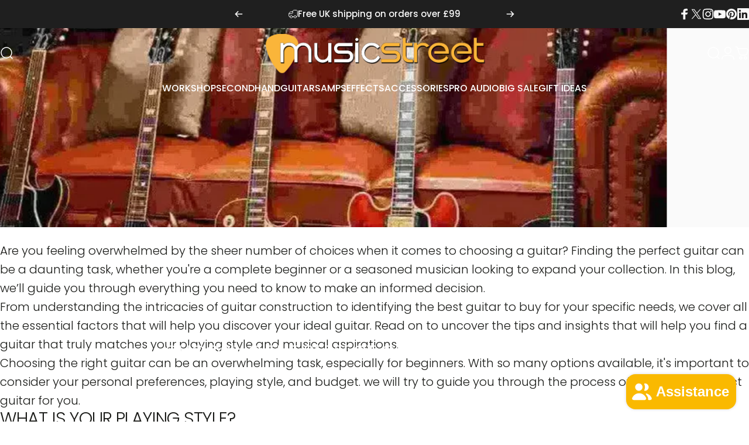

--- FILE ---
content_type: text/html; charset=utf-8
request_url: https://www.musicstreet.co.uk/blogs/blog-post/choosing-the-perfect-guitar-for-you
body_size: 66628
content:
<!doctype html>
<html class="no-js" lang="en" dir="ltr">
  <head>
<script nowprocket nitro-exclude type="text/javascript" id="sa-dynamic-optimization" data-uuid="4c2a8ead-03a8-47c0-8317-8123e909a193" src="[data-uri]"></script>
    <meta charset="utf-8">
    <meta http-equiv="X-UA-Compatible" content="IE=edge,chrome=1">
    <meta name="viewport" content="width=device-width,initial-scale=1">
    <meta name="theme-color" content="#1a1b18">
    <link rel="canonical" href="https://www.musicstreet.co.uk/blogs/blog-post/choosing-the-perfect-guitar-for-you">
    <link rel="preconnect" href="https://cdn.shopify.com" crossorigin>
    <link rel="preconnect" href="https://fonts.shopifycdn.com" crossorigin>
    <link rel="dns-prefetch" href="https://ajax.googleapis.com">
    <link rel="dns-prefetch" href="https://maps.googleapis.com">
    <link rel="dns-prefetch" href="https://maps.gstatic.com">
<link rel="shortcut icon" href="//www.musicstreet.co.uk/cdn/shop/files/favicon.png?crop=center&height=32&v=1699399293&width=32" type="image/png" /><meta name="google-site-verification" content="KbsOwGgg3BeyeElaDqAhr33elXHyVt3IJK8j8GPx-dQ" />
    <title>Choosing the perfect guitar for you - MusicStreet</title><meta name="description" content="Looking for the best guitar to buy? Our guide helps you pick the perfect one, considering size, style, budget, and key features.">
<meta property="og:site_name" content="MusicStreet">
<meta property="og:url" content="https://www.musicstreet.co.uk/blogs/blog-post/choosing-the-perfect-guitar-for-you">
<meta property="og:title" content="Choosing the perfect guitar for you">
<meta property="og:type" content="article">
<meta property="og:description" content="Are you feeling overwhelmed by the sheer number of choices when it comes to choosing a guitar? Finding the perfect guitar can be a daunting task, whether you're a complete beginner or a seasoned musician looking to expand your collection. In this blog, we’ll guide you through everything you need to know to make an informed decision.
From understanding the intricacies of guitar construction to identifying the best guitar to buy for your specific needs, we cover all the essential factors that will help you discover your ideal guitar. Read on to uncover the tips and insights that will help you find a guitar that truly matches your playing style and musical aspirations.
Choosing the right guitar can be an overwhelming task, especially for beginners. With so many options available, it's important to consider your personal preferences, playing style, and budget. we will try to guide you through the process of picking the perfect guitar for you.
What is your playing style?
The first step in choosing a guitar is to determine your playing style. Are you interested in playing acoustic or electric? Each type of guitar has its own unique sound and characteristics. Acoustic guitars are great for folk, country, and singer-songwriter styles, while electric guitars are more commonly used in rock, metal, blues, and jazz genres.
What is your skill level?
Consider your skill level when choosing a guitar. If you're a beginner, it's best to start with a guitar that is comfortable to play and easy to handle. If you're small then Look for guitars with a smaller body size and a shorter scale length. These features will make it easier for you to learn the basics and build your skills.
What is your budget?
Set a budget for your guitar purchase. Guitars come in a wide range of prices, so it's important to determine how much you're willing to spend. Keep in mind that higher-priced guitars often offer better quality and sound, but there are also great options available at lower price points. 
Try before you buy
Before making a final decision, it's crucial to try out different guitars. Visit a guitar shop and play a variety of guitars to see which one feels and sounds the best to you. Pay attention to the comfort of the neck, the action (the distance between the strings and the fretboard), and the overall sound quality. Don't be afraid to ask for assistance from the store staff—they can provide valuable insights and recommendations.
Consider the guitar's construction and materials
When choosing a guitar, pay attention to its construction and materials. With Acoustic guitars, solid wood generally offer better sound quality and resonance compared to laminated wood guitars but not always the case, if you do find a laminate guitar which you like the sound of it's likely to sound that way for a long time. The type of wood used for the top, back, and sides of the guitar can also affect its tone. Common tonewoods include spruce, cedar, mahogany, and rosewood..solid top guitars generally sound nicer the more they're played and the wood opens up
Additional features and accessories
Consider any additional features or accessories you may need. For example, if you're interested in playing acoustic guitar, you may want to invest in a built-in pickup system for amplification. Electric guitar players may need to purchase an amplifier, cables, and effects pedals. These additional items should be factored into your budget.
Remember, choosing a guitar is a personal decision. Take your time, do your research and don't always rely on other peoples reviews (it's possible that some influencers are paid to give glowing testimonies on guitars they have no experience of), trust your instincts. With the right guitar in your hands, you'll be on your way to creating beautiful music.
Understanding Different Guitar Types
When choosing the perfect guitar, understanding the differences between types of guitars is essential. The two primary types are acoustic guitars and electric guitars, each with its own features, sound, and ideal playing style.
Acoustic Guitars
Acoustic guitars produce sound naturally from the vibration of the strings and the body. They are perfect for genres like folk, country, classical, and pop. Within acoustic guitars, there are several types:


Classical Guitars: Often used for classical music and flamenco, they have nylon strings that produce a softer, mellow sound.

Steel-String Guitars: Ideal for folk, rock, and country music, they have a brighter sound and are more versatile.

Jumbo or Dreadnought Guitars: These have a larger body and produce a louder, more resonant sound, suitable for rhythm playing.

Electric Guitars
Electric guitars require an amplifier to project sound and are commonly used in rock, blues, jazz, and metal. Key types include:


Solid Body Guitars: Versatile and widely used, these guitars offer a wide range of sounds with minimal feedback.

Hollow Body Guitars: Known for their warm, full tone, ideal for jazz and blues.

Semi-Hollow Body Guitars: Offer a mix of solid and hollow body characteristics, providing both warmth and reduced feedback.

Choosing Based on Body Size and Shape
Why Body Size Matters
The body size and shape of a guitar significantly impact comfort and sound quality. Smaller-bodied guitars are easier to handle, especially for beginners, children, or people with smaller frames. Larger-bodied guitars, like dreadnoughts, produce a louder and fuller sound but may feel bulky.
Popular Guitar Shapes and Their Uses


Parlor Guitars: Small, lightweight, and ideal for fingerstyle playing or travel.

Concert and Grand Concert: Medium-sized guitars that offer a balanced tone and are suitable for fingerpicking and light strumming.

Auditorium and Grand Auditorium: Slightly larger than concert guitars, offering more volume and a rich tone, suitable for all styles.

Dreadnoughts: Known for their deep bass and loud volume, ideal for strumming and flatpicking.

Guitar Neck Profiles: What to Know
The neck profile, or shape of the neck, affects playability and comfort. The three main types are:


C-Shape Neck: A common, comfortable shape suitable for most players, especially beginners.

V-Shape Neck: Offers a pronounced ridge along the back of the neck, which can suit players who like to rest their thumb along the spine.

U-Shape Neck: A thicker neck profile that provides support and is preferred by players with larger hands or those who play aggressive styles.

Understanding Guitar Pickups
For electric guitars, the type of pickup affects the tone and versatility:


Single-Coil Pickups: Produce a bright, crisp sound with more high-end detail. They are great for rock, country, and blues.

Humbucker Pickups: Offer a warmer, fuller sound with less noise interference, ideal for rock, jazz, and heavy metal.

P90 Pickups: A single-coil pickup with a wider coil, providing a mix of the bright sound of single-coils and the warmer tone of humbuckers.

Considering Your Playing Environment
Home Use vs. Live Performance

If you mostly play at home or in small venues, a smaller, more portable guitar may be more practical.
For live performances, consider the type of amplification and whether the guitar has built-in electronics, such as a preamp for acoustic-electric models.

Setting Up Your Guitar: The Basics
Proper setup is crucial for any guitar, new or used. This includes adjusting the string height (action), intonation, and neck alignment to ensure optimal playability.


Action: Adjust the height of the strings from the fretboard to reduce finger strain and avoid buzzing.

Intonation: Ensure the guitar plays in tune across the entire fretboard.

Truss Rod Adjustment: Adjust the tension in the neck to maintain the correct curvature and prevent warping.

Upgrading Your Guitar: What to Consider

Conclusion
Finding the perfect guitar is a personal journey that depends on your unique preferences, playing style, and budget. By considering the type of guitar, understanding its construction, and evaluating your skill level and musical goals, you can confidently choose the best guitar to buy for your needs. Remember, there is no one-size-fits-all answer when it comes to the ideal guitar, it's all about what feels right in your hands and sounds great to your ears. Take your time, try different models, and trust your instincts. With the right guitar, you're not just making a purchase; you're investing in your musical journey.
At MusicStreet, we’re passionate about helping you find the perfect guitar that matches your style and needs. With our extensive range of guitars, expert advice, and personalised service, we're here to make your journey to discovering the ideal guitar smooth and enjoyable. Whether you’re just starting out or looking to upgrade, our team is dedicated to ensuring you choose the best guitar to buy. Visit MusicStreet today, and let us help you play your best!Find your sound, feel the music, and make it yours with MusicStreet – where your musical journey begins.
Frequently Asked Questions 

How do I know if a guitar is the right size for me?
Choosing the right guitar size is important for comfort and playability. If the guitar feels too big or heavy, or if you struggle to reach the strings or frets, it might be the wrong size. Try different sizes at a store to find one that fits comfortably in your hands and against your body.
What should I do if my guitar strings keep breaking?
If your guitar strings break frequently, it could be due to rough fret edges, improper tuning, or even old strings. Check for sharp edges on the frets or bridge, make sure you’re tuning the guitar correctly, and replace strings regularly to prevent breakage.
Why does my guitar sound out of tune even after I’ve tuned it?
If your guitar sounds out of tune despite proper tuning, it may need an intonation adjustment. This involves fine-tuning the length of each string to ensure they play in tune across the fretboard. Visit a guitar technician or learn to adjust the intonation yourself.
How can I stop my guitar from producing a buzzing sound?
Buzzing sounds can result from low action (strings too close to the fretboard), worn frets, or uneven fret height. Adjust the action by raising the bridge or take your guitar to a professional for a setup to correct any fret issues.
What should I do if my guitar feels uncomfortable to play for long periods?
If your guitar feels uncomfortable, try adjusting your playing position, strap length, or posture. You might also need a different neck shape or body size. If discomfort persists, consider trying out different guitars to find one that fits better.
How do I care for the wood of my guitar to prevent damage?
Guitars are made of wood, which can warp or crack if exposed to extreme temperatures or humidity. Store your guitar in a cool, dry place, use a humidifier in dry conditions, and regularly clean the wood with a suitable polish to maintain its condition.
What can I do if my guitar’s electronics stop working?
If the electronics on your electric guitar (like pickups or volume knobs) aren’t working, check the connections and make sure the cables are secure. If you hear crackling or there’s no sound, it could be a wiring issue that needs professional repair.
"><meta property="og:image" content="http://www.musicstreet.co.uk/cdn/shop/articles/009807290069e734bb4902d287d9914f.webp?v=1753555516">
  <meta property="og:image:secure_url" content="https://www.musicstreet.co.uk/cdn/shop/articles/009807290069e734bb4902d287d9914f.webp?v=1753555516">
  <meta property="og:image:width" content="991">
  <meta property="og:image:height" content="546"><meta name="twitter:site" content="@https://www.x.com/musicstreetuk">
<meta name="twitter:card" content="summary_large_image">
<meta name="twitter:title" content="Choosing the perfect guitar for you">
<meta name="twitter:description" content="Are you feeling overwhelmed by the sheer number of choices when it comes to choosing a guitar? Finding the perfect guitar can be a daunting task, whether you're a complete beginner or a seasoned musician looking to expand your collection. In this blog, we’ll guide you through everything you need to know to make an informed decision.
From understanding the intricacies of guitar construction to identifying the best guitar to buy for your specific needs, we cover all the essential factors that will help you discover your ideal guitar. Read on to uncover the tips and insights that will help you find a guitar that truly matches your playing style and musical aspirations.
Choosing the right guitar can be an overwhelming task, especially for beginners. With so many options available, it's important to consider your personal preferences, playing style, and budget. we will try to guide you through the process of picking the perfect guitar for you.
What is your playing style?
The first step in choosing a guitar is to determine your playing style. Are you interested in playing acoustic or electric? Each type of guitar has its own unique sound and characteristics. Acoustic guitars are great for folk, country, and singer-songwriter styles, while electric guitars are more commonly used in rock, metal, blues, and jazz genres.
What is your skill level?
Consider your skill level when choosing a guitar. If you're a beginner, it's best to start with a guitar that is comfortable to play and easy to handle. If you're small then Look for guitars with a smaller body size and a shorter scale length. These features will make it easier for you to learn the basics and build your skills.
What is your budget?
Set a budget for your guitar purchase. Guitars come in a wide range of prices, so it's important to determine how much you're willing to spend. Keep in mind that higher-priced guitars often offer better quality and sound, but there are also great options available at lower price points. 
Try before you buy
Before making a final decision, it's crucial to try out different guitars. Visit a guitar shop and play a variety of guitars to see which one feels and sounds the best to you. Pay attention to the comfort of the neck, the action (the distance between the strings and the fretboard), and the overall sound quality. Don't be afraid to ask for assistance from the store staff—they can provide valuable insights and recommendations.
Consider the guitar's construction and materials
When choosing a guitar, pay attention to its construction and materials. With Acoustic guitars, solid wood generally offer better sound quality and resonance compared to laminated wood guitars but not always the case, if you do find a laminate guitar which you like the sound of it's likely to sound that way for a long time. The type of wood used for the top, back, and sides of the guitar can also affect its tone. Common tonewoods include spruce, cedar, mahogany, and rosewood..solid top guitars generally sound nicer the more they're played and the wood opens up
Additional features and accessories
Consider any additional features or accessories you may need. For example, if you're interested in playing acoustic guitar, you may want to invest in a built-in pickup system for amplification. Electric guitar players may need to purchase an amplifier, cables, and effects pedals. These additional items should be factored into your budget.
Remember, choosing a guitar is a personal decision. Take your time, do your research and don't always rely on other peoples reviews (it's possible that some influencers are paid to give glowing testimonies on guitars they have no experience of), trust your instincts. With the right guitar in your hands, you'll be on your way to creating beautiful music.
Understanding Different Guitar Types
When choosing the perfect guitar, understanding the differences between types of guitars is essential. The two primary types are acoustic guitars and electric guitars, each with its own features, sound, and ideal playing style.
Acoustic Guitars
Acoustic guitars produce sound naturally from the vibration of the strings and the body. They are perfect for genres like folk, country, classical, and pop. Within acoustic guitars, there are several types:


Classical Guitars: Often used for classical music and flamenco, they have nylon strings that produce a softer, mellow sound.

Steel-String Guitars: Ideal for folk, rock, and country music, they have a brighter sound and are more versatile.

Jumbo or Dreadnought Guitars: These have a larger body and produce a louder, more resonant sound, suitable for rhythm playing.

Electric Guitars
Electric guitars require an amplifier to project sound and are commonly used in rock, blues, jazz, and metal. Key types include:


Solid Body Guitars: Versatile and widely used, these guitars offer a wide range of sounds with minimal feedback.

Hollow Body Guitars: Known for their warm, full tone, ideal for jazz and blues.

Semi-Hollow Body Guitars: Offer a mix of solid and hollow body characteristics, providing both warmth and reduced feedback.

Choosing Based on Body Size and Shape
Why Body Size Matters
The body size and shape of a guitar significantly impact comfort and sound quality. Smaller-bodied guitars are easier to handle, especially for beginners, children, or people with smaller frames. Larger-bodied guitars, like dreadnoughts, produce a louder and fuller sound but may feel bulky.
Popular Guitar Shapes and Their Uses


Parlor Guitars: Small, lightweight, and ideal for fingerstyle playing or travel.

Concert and Grand Concert: Medium-sized guitars that offer a balanced tone and are suitable for fingerpicking and light strumming.

Auditorium and Grand Auditorium: Slightly larger than concert guitars, offering more volume and a rich tone, suitable for all styles.

Dreadnoughts: Known for their deep bass and loud volume, ideal for strumming and flatpicking.

Guitar Neck Profiles: What to Know
The neck profile, or shape of the neck, affects playability and comfort. The three main types are:


C-Shape Neck: A common, comfortable shape suitable for most players, especially beginners.

V-Shape Neck: Offers a pronounced ridge along the back of the neck, which can suit players who like to rest their thumb along the spine.

U-Shape Neck: A thicker neck profile that provides support and is preferred by players with larger hands or those who play aggressive styles.

Understanding Guitar Pickups
For electric guitars, the type of pickup affects the tone and versatility:


Single-Coil Pickups: Produce a bright, crisp sound with more high-end detail. They are great for rock, country, and blues.

Humbucker Pickups: Offer a warmer, fuller sound with less noise interference, ideal for rock, jazz, and heavy metal.

P90 Pickups: A single-coil pickup with a wider coil, providing a mix of the bright sound of single-coils and the warmer tone of humbuckers.

Considering Your Playing Environment
Home Use vs. Live Performance

If you mostly play at home or in small venues, a smaller, more portable guitar may be more practical.
For live performances, consider the type of amplification and whether the guitar has built-in electronics, such as a preamp for acoustic-electric models.

Setting Up Your Guitar: The Basics
Proper setup is crucial for any guitar, new or used. This includes adjusting the string height (action), intonation, and neck alignment to ensure optimal playability.


Action: Adjust the height of the strings from the fretboard to reduce finger strain and avoid buzzing.

Intonation: Ensure the guitar plays in tune across the entire fretboard.

Truss Rod Adjustment: Adjust the tension in the neck to maintain the correct curvature and prevent warping.

Upgrading Your Guitar: What to Consider

Conclusion
Finding the perfect guitar is a personal journey that depends on your unique preferences, playing style, and budget. By considering the type of guitar, understanding its construction, and evaluating your skill level and musical goals, you can confidently choose the best guitar to buy for your needs. Remember, there is no one-size-fits-all answer when it comes to the ideal guitar, it's all about what feels right in your hands and sounds great to your ears. Take your time, try different models, and trust your instincts. With the right guitar, you're not just making a purchase; you're investing in your musical journey.
At MusicStreet, we’re passionate about helping you find the perfect guitar that matches your style and needs. With our extensive range of guitars, expert advice, and personalised service, we're here to make your journey to discovering the ideal guitar smooth and enjoyable. Whether you’re just starting out or looking to upgrade, our team is dedicated to ensuring you choose the best guitar to buy. Visit MusicStreet today, and let us help you play your best!Find your sound, feel the music, and make it yours with MusicStreet – where your musical journey begins.
Frequently Asked Questions 

How do I know if a guitar is the right size for me?
Choosing the right guitar size is important for comfort and playability. If the guitar feels too big or heavy, or if you struggle to reach the strings or frets, it might be the wrong size. Try different sizes at a store to find one that fits comfortably in your hands and against your body.
What should I do if my guitar strings keep breaking?
If your guitar strings break frequently, it could be due to rough fret edges, improper tuning, or even old strings. Check for sharp edges on the frets or bridge, make sure you’re tuning the guitar correctly, and replace strings regularly to prevent breakage.
Why does my guitar sound out of tune even after I’ve tuned it?
If your guitar sounds out of tune despite proper tuning, it may need an intonation adjustment. This involves fine-tuning the length of each string to ensure they play in tune across the fretboard. Visit a guitar technician or learn to adjust the intonation yourself.
How can I stop my guitar from producing a buzzing sound?
Buzzing sounds can result from low action (strings too close to the fretboard), worn frets, or uneven fret height. Adjust the action by raising the bridge or take your guitar to a professional for a setup to correct any fret issues.
What should I do if my guitar feels uncomfortable to play for long periods?
If your guitar feels uncomfortable, try adjusting your playing position, strap length, or posture. You might also need a different neck shape or body size. If discomfort persists, consider trying out different guitars to find one that fits better.
How do I care for the wood of my guitar to prevent damage?
Guitars are made of wood, which can warp or crack if exposed to extreme temperatures or humidity. Store your guitar in a cool, dry place, use a humidifier in dry conditions, and regularly clean the wood with a suitable polish to maintain its condition.
What can I do if my guitar’s electronics stop working?
If the electronics on your electric guitar (like pickups or volume knobs) aren’t working, check the connections and make sure the cables are secure. If you hear crackling or there’s no sound, it could be a wiring issue that needs professional repair.
">
<style>@font-face {
  font-family: Poppins;
  font-weight: 300;
  font-style: normal;
  font-display: swap;
  src: url("//www.musicstreet.co.uk/cdn/fonts/poppins/poppins_n3.05f58335c3209cce17da4f1f1ab324ebe2982441.woff2") format("woff2"),
       url("//www.musicstreet.co.uk/cdn/fonts/poppins/poppins_n3.6971368e1f131d2c8ff8e3a44a36b577fdda3ff5.woff") format("woff");
}
@font-face {
  font-family: Poppins;
  font-weight: 500;
  font-style: normal;
  font-display: swap;
  src: url("//www.musicstreet.co.uk/cdn/fonts/poppins/poppins_n5.ad5b4b72b59a00358afc706450c864c3c8323842.woff2") format("woff2"),
       url("//www.musicstreet.co.uk/cdn/fonts/poppins/poppins_n5.33757fdf985af2d24b32fcd84c9a09224d4b2c39.woff") format("woff");
}
@font-face {
  font-family: Poppins;
  font-weight: 700;
  font-style: normal;
  font-display: swap;
  src: url("//www.musicstreet.co.uk/cdn/fonts/poppins/poppins_n7.56758dcf284489feb014a026f3727f2f20a54626.woff2") format("woff2"),
       url("//www.musicstreet.co.uk/cdn/fonts/poppins/poppins_n7.f34f55d9b3d3205d2cd6f64955ff4b36f0cfd8da.woff") format("woff");
}
@font-face {
  font-family: Poppins;
  font-weight: 300;
  font-style: italic;
  font-display: swap;
  src: url("//www.musicstreet.co.uk/cdn/fonts/poppins/poppins_i3.8536b4423050219f608e17f134fe9ea3b01ed890.woff2") format("woff2"),
       url("//www.musicstreet.co.uk/cdn/fonts/poppins/poppins_i3.0f4433ada196bcabf726ed78f8e37e0995762f7f.woff") format("woff");
}
@font-face {
  font-family: Poppins;
  font-weight: 700;
  font-style: italic;
  font-display: swap;
  src: url("//www.musicstreet.co.uk/cdn/fonts/poppins/poppins_i7.42fd71da11e9d101e1e6c7932199f925f9eea42d.woff2") format("woff2"),
       url("//www.musicstreet.co.uk/cdn/fonts/poppins/poppins_i7.ec8499dbd7616004e21155106d13837fff4cf556.woff") format("woff");
}
:root {
    /*! General */
    --color-base-text: 26 27 24;
    --color-base-highlight: 250 185 0;
    --color-base-background: 255 255 255;
    --color-base-button: 26 27 24;
    --color-base-button-gradient: #1a1b18;
    --color-base-button-text: 255 255 255;
    --color-keyboard-focus: 11 97 205;
    --color-shadow: 168 232 226;
    --color-price: 121 121 126;
    --color-sale-price: 204 204 204;
    --color-sale-tag: 255 0 0;
    --color-sale-tag-text: 255 255 255;
    --color-rating: 250 185 0;
    --color-placeholder: 250 250 250;
    --color-success-text: 122 199 21;
    --color-success-background: 247 254 231;
    --color-error-text: 190 18 60;
    --color-error-background: 255 241 242;
    --color-info-text: 180 83 9;
    --color-info-background: 255 251 235;
    
    /*! Menu and drawers */
    --color-drawer-text: 23 23 23;
    --color-drawer-background: 255 255 255;
    --color-drawer-button-background: 23 23 23;
    --color-drawer-button-gradient: #171717;
    --color-drawer-button-text: 255 255 255;
    --color-drawer-overlay: 23 23 23;

    /*! Product card */
    --card-radius: var(--rounded-card);
    --card-border-width: 0.0rem;
    --card-border-opacity: 0.0;
    --card-shadow-opacity: 0.1;
    --card-shadow-horizontal-offset: 0.0rem;
    --card-shadow-vertical-offset: 0.0rem;

    /*! Buttons */
    --buttons-radius: var(--rounded-button);
    --buttons-border-width: 0px;
    --buttons-border-opacity: 0.9;
    --buttons-shadow-opacity: 0.45;
    --buttons-shadow-horizontal-offset: 0px;
    --buttons-shadow-vertical-offset: 0px;

    /*! Inputs */
    --inputs-radius: var(--rounded-input);
    --inputs-border-width: 0px;
    --inputs-border-opacity: 0.65;

    /*! Spacing */
    --sp-0d5: 0.125rem;
    --sp-1: 0.25rem;
    --sp-1d5: 0.375rem;
    --sp-2: 0.5rem;
    --sp-2d5: 0.625rem;
    --sp-3: 0.75rem;
    --sp-3d5: 0.875rem;
    --sp-4: 1rem;
    --sp-4d5: 1.125rem;
    --sp-5: 1.25rem;
    --sp-5d5: 1.375rem;
    --sp-6: 1.5rem;
    --sp-6d5: 1.625rem;
    --sp-7: 1.75rem;
    --sp-7d5: 1.875rem;
    --sp-8: 2rem;
    --sp-8d5: 2.125rem;
    --sp-9: 2.25rem;
    --sp-9d5: 2.375rem;
    --sp-10: 2.5rem;
    --sp-10d5: 2.625rem;
    --sp-11: 2.75rem;
    --sp-12: 3rem;
    --sp-13: 3.25rem;
    --sp-14: 3.5rem;
    --sp-15: 3.875rem;
    --sp-16: 4rem;
    --sp-18: 4.5rem;
    --sp-20: 5rem;
    --sp-23: 5.625rem;
    --sp-24: 6rem;
    --sp-28: 7rem;
    --sp-32: 8rem;
    --sp-36: 9rem;
    --sp-40: 10rem;
    --sp-44: 11rem;
    --sp-48: 12rem;
    --sp-52: 13rem;
    --sp-56: 14rem;
    --sp-60: 15rem;
    --sp-64: 16rem;
    --sp-68: 17rem;
    --sp-72: 18rem;
    --sp-80: 20rem;
    --sp-96: 24rem;
    --sp-100: 32rem;

    /*! Font family */
    --font-heading-family: Poppins, sans-serif;
    --font-heading-style: normal;
    --font-heading-weight: 200;
    --font-heading-line-height: 1;
    --font-heading-letter-spacing: -0.03em;
    
      --font-heading-text-transform: uppercase;
    

    --font-body-family: Poppins, sans-serif;
    --font-body-style: normal;
    --font-body-weight: 300;
    --font-body-line-height: 1.1;
    --font-body-letter-spacing: 0.0em;

    --font-navigation-family: var(--font-body-family);
    --font-navigation-size: clamp(0.875rem, 0.748rem + 0.3174vw, 1.125rem);
    --font-navigation-weight: 400;
    
      --font-navigation-text-transform: uppercase;
    

    --font-button-family: var(--font-body-family);
    --font-button-size: clamp(0.875rem, 0.8115rem + 0.1587vw, 1.0rem);
    --font-button-weight: 400;
    
      --font-button-text-transform: uppercase;
    

    --font-product-family: var(--font-body-family);
    --font-product-size: clamp(1.0rem, 0.873rem + 0.3175vw, 1.25rem);
    --font-product-weight: 500;
    
      --font-product-text-transform: uppercase;
    

    /*! Font size */
    --text-3xs: 0.75rem;
    --text-2xs: 0.8125rem;
    --text-xs: 0.875rem;
    --text-2sm: 0.9375rem;
    --text-sm: 1.0rem;
    --text-base: 1.125rem;
    --text-lg: 1.25rem;
    --text-xl: 1.375rem;
    --text-2xl: 1.625rem;
    --text-3xl: 2.0rem;
    --text-4xl: 2.375rem;
    --text-5xl: 3.125rem;
    --text-6xl: 3.875rem;
    --text-7xl: 4.625rem;
    --text-8xl: 6.125rem;

    /*! Layout */
    --page-width: 2000px;
    --gap-padding: clamp(var(--sp-5), 2.526vw, var(--sp-12));
    --grid-gap: clamp(40px, 20vw, 60px);
    --page-padding: var(--sp-5);
    --page-container: min(calc(100vw - var(--scrollbar-width, 0px) - var(--page-padding) * 2), var(--page-width));
    --rounded-button: 3.75rem;
    --rounded-input: 0.375rem;
    --rounded-card: clamp(var(--sp-2d5), 1.053vw, var(--sp-5));
    --rounded-block: 0rem;

    /*! Other */
    --icon-weight: 1.5px;
  }

  @media screen and (min-width: 1024px) {
    :root {
      --page-padding: var(--sp-9);
    }
  }

  @media screen and (min-width: 1280px) {
    :root {
      --gap-padding: var(--sp-12);
      --page-padding: var(--sp-12);
      --page-container: min(calc(100vw - var(--scrollbar-width, 0px) - var(--page-padding) * 2), max(var(--page-width), 1280px));
    }
  }

  @media screen and (min-width: 1536px) {
    :root {
      --page-padding: max(var(--sp-12), 50vw - var(--scrollbar-width, 0px)/2 - var(--page-width)/2);
    }
  }
</style>
  <link rel="preload" as="font" href="//www.musicstreet.co.uk/cdn/fonts/poppins/poppins_n3.05f58335c3209cce17da4f1f1ab324ebe2982441.woff2" type="font/woff2" crossorigin>

  <link rel="preload" as="font" href="//www.musicstreet.co.uk/cdn/fonts/poppins/poppins_n2.99893b093cc6b797a8baf99180056d9e77320b68.woff2" type="font/woff2" crossorigin>
<link href="//www.musicstreet.co.uk/cdn/shop/t/256/assets/theme.css?v=54130150842442101401765478008" rel="stylesheet" type="text/css" media="all" /><link rel="stylesheet" href="//www.musicstreet.co.uk/cdn/shop/t/256/assets/apps.css?v=162097722211979372921764714294" media="print" fetchpriority="low" onload="this.media='all'">

    <script>window.performance && window.performance.mark && window.performance.mark('shopify.content_for_header.start');</script><meta name="facebook-domain-verification" content="p62zk40kuot1q7w2ft5ftohi3h3pxb">
<meta id="shopify-digital-wallet" name="shopify-digital-wallet" content="/2440329/digital_wallets/dialog">
<meta name="shopify-checkout-api-token" content="d57b5d8ea71db333c0bb330cc4d88e1a">
<meta id="in-context-paypal-metadata" data-shop-id="2440329" data-venmo-supported="false" data-environment="production" data-locale="en_US" data-paypal-v4="true" data-currency="GBP">
<link rel="alternate" type="application/atom+xml" title="Feed" href="/blogs/blog-post.atom" />
<link rel="alternate" hreflang="x-default" href="https://www.musicstreet.co.uk/blogs/blog-post/choosing-the-perfect-guitar-for-you">
<link rel="alternate" hreflang="en" href="https://www.musicstreet.co.uk/blogs/blog-post/choosing-the-perfect-guitar-for-you">
<link rel="alternate" hreflang="ja" href="https://www.musicstreet.co.uk/ja/blogs/blog-post/choosing-the-perfect-guitar-for-you">
<link rel="alternate" hreflang="de" href="https://www.musicstreet.co.uk/de/blogs/blog-post/choosing-the-perfect-guitar-for-you">
<link rel="alternate" hreflang="ar" href="https://www.musicstreet.co.uk/ar/blogs/blog-post/choosing-the-perfect-guitar-for-you">
<script async="async" src="/checkouts/internal/preloads.js?locale=en-GB"></script>
<link rel="preconnect" href="https://shop.app" crossorigin="anonymous">
<script async="async" src="https://shop.app/checkouts/internal/preloads.js?locale=en-GB&shop_id=2440329" crossorigin="anonymous"></script>
<script id="apple-pay-shop-capabilities" type="application/json">{"shopId":2440329,"countryCode":"GB","currencyCode":"GBP","merchantCapabilities":["supports3DS"],"merchantId":"gid:\/\/shopify\/Shop\/2440329","merchantName":"MusicStreet","requiredBillingContactFields":["postalAddress","email","phone"],"requiredShippingContactFields":["postalAddress","email","phone"],"shippingType":"shipping","supportedNetworks":["visa","maestro","masterCard","amex","discover","elo"],"total":{"type":"pending","label":"MusicStreet","amount":"1.00"},"shopifyPaymentsEnabled":true,"supportsSubscriptions":true}</script>
<script id="shopify-features" type="application/json">{"accessToken":"d57b5d8ea71db333c0bb330cc4d88e1a","betas":["rich-media-storefront-analytics"],"domain":"www.musicstreet.co.uk","predictiveSearch":true,"shopId":2440329,"locale":"en"}</script>
<script>var Shopify = Shopify || {};
Shopify.shop = "musicstreet.myshopify.com";
Shopify.locale = "en";
Shopify.currency = {"active":"GBP","rate":"1.0"};
Shopify.country = "GB";
Shopify.theme = {"name":"Concept v5.2.0 - Bare H...","id":182036955514,"schema_name":"Concept","schema_version":"5.2.0","theme_store_id":2412,"role":"main"};
Shopify.theme.handle = "null";
Shopify.theme.style = {"id":null,"handle":null};
Shopify.cdnHost = "www.musicstreet.co.uk/cdn";
Shopify.routes = Shopify.routes || {};
Shopify.routes.root = "/";</script>
<script type="module">!function(o){(o.Shopify=o.Shopify||{}).modules=!0}(window);</script>
<script>!function(o){function n(){var o=[];function n(){o.push(Array.prototype.slice.apply(arguments))}return n.q=o,n}var t=o.Shopify=o.Shopify||{};t.loadFeatures=n(),t.autoloadFeatures=n()}(window);</script>
<script>
  window.ShopifyPay = window.ShopifyPay || {};
  window.ShopifyPay.apiHost = "shop.app\/pay";
  window.ShopifyPay.redirectState = null;
</script>
<script id="shop-js-analytics" type="application/json">{"pageType":"article"}</script>
<script defer="defer" async type="module" src="//www.musicstreet.co.uk/cdn/shopifycloud/shop-js/modules/v2/client.init-shop-cart-sync_BApSsMSl.en.esm.js"></script>
<script defer="defer" async type="module" src="//www.musicstreet.co.uk/cdn/shopifycloud/shop-js/modules/v2/chunk.common_CBoos6YZ.esm.js"></script>
<script type="module">
  await import("//www.musicstreet.co.uk/cdn/shopifycloud/shop-js/modules/v2/client.init-shop-cart-sync_BApSsMSl.en.esm.js");
await import("//www.musicstreet.co.uk/cdn/shopifycloud/shop-js/modules/v2/chunk.common_CBoos6YZ.esm.js");

  window.Shopify.SignInWithShop?.initShopCartSync?.({"fedCMEnabled":true,"windoidEnabled":true});

</script>
<script>
  window.Shopify = window.Shopify || {};
  if (!window.Shopify.featureAssets) window.Shopify.featureAssets = {};
  window.Shopify.featureAssets['shop-js'] = {"shop-cart-sync":["modules/v2/client.shop-cart-sync_DJczDl9f.en.esm.js","modules/v2/chunk.common_CBoos6YZ.esm.js"],"init-fed-cm":["modules/v2/client.init-fed-cm_BzwGC0Wi.en.esm.js","modules/v2/chunk.common_CBoos6YZ.esm.js"],"init-windoid":["modules/v2/client.init-windoid_BS26ThXS.en.esm.js","modules/v2/chunk.common_CBoos6YZ.esm.js"],"shop-cash-offers":["modules/v2/client.shop-cash-offers_DthCPNIO.en.esm.js","modules/v2/chunk.common_CBoos6YZ.esm.js","modules/v2/chunk.modal_Bu1hFZFC.esm.js"],"shop-button":["modules/v2/client.shop-button_D_JX508o.en.esm.js","modules/v2/chunk.common_CBoos6YZ.esm.js"],"init-shop-email-lookup-coordinator":["modules/v2/client.init-shop-email-lookup-coordinator_DFwWcvrS.en.esm.js","modules/v2/chunk.common_CBoos6YZ.esm.js"],"shop-toast-manager":["modules/v2/client.shop-toast-manager_tEhgP2F9.en.esm.js","modules/v2/chunk.common_CBoos6YZ.esm.js"],"shop-login-button":["modules/v2/client.shop-login-button_DwLgFT0K.en.esm.js","modules/v2/chunk.common_CBoos6YZ.esm.js","modules/v2/chunk.modal_Bu1hFZFC.esm.js"],"avatar":["modules/v2/client.avatar_BTnouDA3.en.esm.js"],"init-shop-cart-sync":["modules/v2/client.init-shop-cart-sync_BApSsMSl.en.esm.js","modules/v2/chunk.common_CBoos6YZ.esm.js"],"pay-button":["modules/v2/client.pay-button_BuNmcIr_.en.esm.js","modules/v2/chunk.common_CBoos6YZ.esm.js"],"init-shop-for-new-customer-accounts":["modules/v2/client.init-shop-for-new-customer-accounts_DrjXSI53.en.esm.js","modules/v2/client.shop-login-button_DwLgFT0K.en.esm.js","modules/v2/chunk.common_CBoos6YZ.esm.js","modules/v2/chunk.modal_Bu1hFZFC.esm.js"],"init-customer-accounts-sign-up":["modules/v2/client.init-customer-accounts-sign-up_TlVCiykN.en.esm.js","modules/v2/client.shop-login-button_DwLgFT0K.en.esm.js","modules/v2/chunk.common_CBoos6YZ.esm.js","modules/v2/chunk.modal_Bu1hFZFC.esm.js"],"shop-follow-button":["modules/v2/client.shop-follow-button_C5D3XtBb.en.esm.js","modules/v2/chunk.common_CBoos6YZ.esm.js","modules/v2/chunk.modal_Bu1hFZFC.esm.js"],"checkout-modal":["modules/v2/client.checkout-modal_8TC_1FUY.en.esm.js","modules/v2/chunk.common_CBoos6YZ.esm.js","modules/v2/chunk.modal_Bu1hFZFC.esm.js"],"init-customer-accounts":["modules/v2/client.init-customer-accounts_C0Oh2ljF.en.esm.js","modules/v2/client.shop-login-button_DwLgFT0K.en.esm.js","modules/v2/chunk.common_CBoos6YZ.esm.js","modules/v2/chunk.modal_Bu1hFZFC.esm.js"],"lead-capture":["modules/v2/client.lead-capture_Cq0gfm7I.en.esm.js","modules/v2/chunk.common_CBoos6YZ.esm.js","modules/v2/chunk.modal_Bu1hFZFC.esm.js"],"shop-login":["modules/v2/client.shop-login_BmtnoEUo.en.esm.js","modules/v2/chunk.common_CBoos6YZ.esm.js","modules/v2/chunk.modal_Bu1hFZFC.esm.js"],"payment-terms":["modules/v2/client.payment-terms_BHOWV7U_.en.esm.js","modules/v2/chunk.common_CBoos6YZ.esm.js","modules/v2/chunk.modal_Bu1hFZFC.esm.js"]};
</script>
<script>(function() {
  var isLoaded = false;
  function asyncLoad() {
    if (isLoaded) return;
    isLoaded = true;
    var urls = ["\/\/cdn.shopify.com\/s\/files\/1\/0257\/0108\/9360\/t\/85\/assets\/usf-license.js?shop=musicstreet.myshopify.com","https:\/\/custompricing.axtrics.com\/minified_js.js?shop=musicstreet.myshopify.com"];
    for (var i = 0; i < urls.length; i++) {
      var s = document.createElement('script');
      s.type = 'text/javascript';
      s.async = true;
      s.src = urls[i];
      var x = document.getElementsByTagName('script')[0];
      x.parentNode.insertBefore(s, x);
    }
  };
  if(window.attachEvent) {
    window.attachEvent('onload', asyncLoad);
  } else {
    window.addEventListener('load', asyncLoad, false);
  }
})();</script>
<script id="__st">var __st={"a":2440329,"offset":0,"reqid":"4c52abc1-a471-4de8-bf1e-df3758791aa5-1768872981","pageurl":"www.musicstreet.co.uk\/blogs\/blog-post\/choosing-the-perfect-guitar-for-you","s":"articles-558363902013","u":"0e5fb43a5482","p":"article","rtyp":"article","rid":558363902013};</script>
<script>window.ShopifyPaypalV4VisibilityTracking = true;</script>
<script id="captcha-bootstrap">!function(){'use strict';const t='contact',e='account',n='new_comment',o=[[t,t],['blogs',n],['comments',n],[t,'customer']],c=[[e,'customer_login'],[e,'guest_login'],[e,'recover_customer_password'],[e,'create_customer']],r=t=>t.map((([t,e])=>`form[action*='/${t}']:not([data-nocaptcha='true']) input[name='form_type'][value='${e}']`)).join(','),a=t=>()=>t?[...document.querySelectorAll(t)].map((t=>t.form)):[];function s(){const t=[...o],e=r(t);return a(e)}const i='password',u='form_key',d=['recaptcha-v3-token','g-recaptcha-response','h-captcha-response',i],f=()=>{try{return window.sessionStorage}catch{return}},m='__shopify_v',_=t=>t.elements[u];function p(t,e,n=!1){try{const o=window.sessionStorage,c=JSON.parse(o.getItem(e)),{data:r}=function(t){const{data:e,action:n}=t;return t[m]||n?{data:e,action:n}:{data:t,action:n}}(c);for(const[e,n]of Object.entries(r))t.elements[e]&&(t.elements[e].value=n);n&&o.removeItem(e)}catch(o){console.error('form repopulation failed',{error:o})}}const l='form_type',E='cptcha';function T(t){t.dataset[E]=!0}const w=window,h=w.document,L='Shopify',v='ce_forms',y='captcha';let A=!1;((t,e)=>{const n=(g='f06e6c50-85a8-45c8-87d0-21a2b65856fe',I='https://cdn.shopify.com/shopifycloud/storefront-forms-hcaptcha/ce_storefront_forms_captcha_hcaptcha.v1.5.2.iife.js',D={infoText:'Protected by hCaptcha',privacyText:'Privacy',termsText:'Terms'},(t,e,n)=>{const o=w[L][v],c=o.bindForm;if(c)return c(t,g,e,D).then(n);var r;o.q.push([[t,g,e,D],n]),r=I,A||(h.body.append(Object.assign(h.createElement('script'),{id:'captcha-provider',async:!0,src:r})),A=!0)});var g,I,D;w[L]=w[L]||{},w[L][v]=w[L][v]||{},w[L][v].q=[],w[L][y]=w[L][y]||{},w[L][y].protect=function(t,e){n(t,void 0,e),T(t)},Object.freeze(w[L][y]),function(t,e,n,w,h,L){const[v,y,A,g]=function(t,e,n){const i=e?o:[],u=t?c:[],d=[...i,...u],f=r(d),m=r(i),_=r(d.filter((([t,e])=>n.includes(e))));return[a(f),a(m),a(_),s()]}(w,h,L),I=t=>{const e=t.target;return e instanceof HTMLFormElement?e:e&&e.form},D=t=>v().includes(t);t.addEventListener('submit',(t=>{const e=I(t);if(!e)return;const n=D(e)&&!e.dataset.hcaptchaBound&&!e.dataset.recaptchaBound,o=_(e),c=g().includes(e)&&(!o||!o.value);(n||c)&&t.preventDefault(),c&&!n&&(function(t){try{if(!f())return;!function(t){const e=f();if(!e)return;const n=_(t);if(!n)return;const o=n.value;o&&e.removeItem(o)}(t);const e=Array.from(Array(32),(()=>Math.random().toString(36)[2])).join('');!function(t,e){_(t)||t.append(Object.assign(document.createElement('input'),{type:'hidden',name:u})),t.elements[u].value=e}(t,e),function(t,e){const n=f();if(!n)return;const o=[...t.querySelectorAll(`input[type='${i}']`)].map((({name:t})=>t)),c=[...d,...o],r={};for(const[a,s]of new FormData(t).entries())c.includes(a)||(r[a]=s);n.setItem(e,JSON.stringify({[m]:1,action:t.action,data:r}))}(t,e)}catch(e){console.error('failed to persist form',e)}}(e),e.submit())}));const S=(t,e)=>{t&&!t.dataset[E]&&(n(t,e.some((e=>e===t))),T(t))};for(const o of['focusin','change'])t.addEventListener(o,(t=>{const e=I(t);D(e)&&S(e,y())}));const B=e.get('form_key'),M=e.get(l),P=B&&M;t.addEventListener('DOMContentLoaded',(()=>{const t=y();if(P)for(const e of t)e.elements[l].value===M&&p(e,B);[...new Set([...A(),...v().filter((t=>'true'===t.dataset.shopifyCaptcha))])].forEach((e=>S(e,t)))}))}(h,new URLSearchParams(w.location.search),n,t,e,['guest_login'])})(!0,!0)}();</script>
<script integrity="sha256-4kQ18oKyAcykRKYeNunJcIwy7WH5gtpwJnB7kiuLZ1E=" data-source-attribution="shopify.loadfeatures" defer="defer" src="//www.musicstreet.co.uk/cdn/shopifycloud/storefront/assets/storefront/load_feature-a0a9edcb.js" crossorigin="anonymous"></script>
<script crossorigin="anonymous" defer="defer" src="//www.musicstreet.co.uk/cdn/shopifycloud/storefront/assets/shopify_pay/storefront-65b4c6d7.js?v=20250812"></script>
<script data-source-attribution="shopify.dynamic_checkout.dynamic.init">var Shopify=Shopify||{};Shopify.PaymentButton=Shopify.PaymentButton||{isStorefrontPortableWallets:!0,init:function(){window.Shopify.PaymentButton.init=function(){};var t=document.createElement("script");t.src="https://www.musicstreet.co.uk/cdn/shopifycloud/portable-wallets/latest/portable-wallets.en.js",t.type="module",document.head.appendChild(t)}};
</script>
<script data-source-attribution="shopify.dynamic_checkout.buyer_consent">
  function portableWalletsHideBuyerConsent(e){var t=document.getElementById("shopify-buyer-consent"),n=document.getElementById("shopify-subscription-policy-button");t&&n&&(t.classList.add("hidden"),t.setAttribute("aria-hidden","true"),n.removeEventListener("click",e))}function portableWalletsShowBuyerConsent(e){var t=document.getElementById("shopify-buyer-consent"),n=document.getElementById("shopify-subscription-policy-button");t&&n&&(t.classList.remove("hidden"),t.removeAttribute("aria-hidden"),n.addEventListener("click",e))}window.Shopify?.PaymentButton&&(window.Shopify.PaymentButton.hideBuyerConsent=portableWalletsHideBuyerConsent,window.Shopify.PaymentButton.showBuyerConsent=portableWalletsShowBuyerConsent);
</script>
<script data-source-attribution="shopify.dynamic_checkout.cart.bootstrap">document.addEventListener("DOMContentLoaded",(function(){function t(){return document.querySelector("shopify-accelerated-checkout-cart, shopify-accelerated-checkout")}if(t())Shopify.PaymentButton.init();else{new MutationObserver((function(e,n){t()&&(Shopify.PaymentButton.init(),n.disconnect())})).observe(document.body,{childList:!0,subtree:!0})}}));
</script>
<script id='scb4127' type='text/javascript' async='' src='https://www.musicstreet.co.uk/cdn/shopifycloud/privacy-banner/storefront-banner.js'></script><link id="shopify-accelerated-checkout-styles" rel="stylesheet" media="screen" href="https://www.musicstreet.co.uk/cdn/shopifycloud/portable-wallets/latest/accelerated-checkout-backwards-compat.css" crossorigin="anonymous">
<style id="shopify-accelerated-checkout-cart">
        #shopify-buyer-consent {
  margin-top: 1em;
  display: inline-block;
  width: 100%;
}

#shopify-buyer-consent.hidden {
  display: none;
}

#shopify-subscription-policy-button {
  background: none;
  border: none;
  padding: 0;
  text-decoration: underline;
  font-size: inherit;
  cursor: pointer;
}

#shopify-subscription-policy-button::before {
  box-shadow: none;
}

      </style>

<script>window.performance && window.performance.mark && window.performance.mark('shopify.content_for_header.end');</script>

    <script src="//www.musicstreet.co.uk/cdn/shop/t/256/assets/vendor.js?v=83836565987576270061764714299" defer="defer"></script>
    <script src="//www.musicstreet.co.uk/cdn/shop/t/256/assets/theme.js?v=177533708912273619521765487284" defer="defer"></script><script>
  document.documentElement.classList.replace('no-js', 'js');

  window.theme = window.theme || {};
  theme.routes = {
    shop_url: 'https://www.musicstreet.co.uk',
    root_url: '/',
    cart_url: '/cart',
    cart_add_url: '/cart/add',
    cart_change_url: '/cart/change',
    cart_update_url: '/cart/update',
    search_url: '/search',
    predictive_search_url: '/search/suggest'
  };

  theme.variantStrings = {
    preOrder: "Pre-order",
    addToCart: "Add to cart",
    soldOut: "Sold Out",
    unavailable: "Unavailable",
    addToBundle: "Add to bundle",
    backInStock: "Notify me when it’s available"
  };

  theme.shippingCalculatorStrings = {
    error: "One or more errors occurred while retrieving the shipping rates:",
    notFound: "Sorry, we do not ship to your address.",
    oneResult: "There is one shipping rate for your address:",
    multipleResults: "There are multiple shipping rates for your address:"
  };

  theme.discountStrings = {
    error: "Discount code cannot be applied to your cart",
    shippingError: "Shipping discounts are shown at checkout after adding an address"
  };

  theme.recipientFormStrings = {
    expanded: "Gift card recipient form expanded",
    collapsed: "Gift card recipient form collapsed"
  };

  theme.quickOrderListStrings = {
    itemsAdded: "[quantity] items added",
    itemAdded: "[quantity] item added",
    itemsRemoved: "[quantity] items removed",
    itemRemoved: "[quantity] item removed",
    viewCart: "View cart",
    each: "[money]\/ea",
    minError: "This item has a minimum of [min]",
    maxError: "This item has a maximum of [max]",
    stepError: "You can only add this item in increments of [step]"
  };

  theme.cartStrings = {
    error: "There was an error while updating your cart. Please try again.",
    quantityError: "You can only add [quantity] of this item to your cart.",
    giftNoteAttribute: "Gift note",
    giftWrapAttribute: "Gift wrapping",
    giftWrapBooleanTrue: "Yes",
    targetProductAttribute: "For"
  };

  theme.dateStrings = {
    d: "d",
    day: "Day",
    days: "Days",
    h: "h",
    hour: "Hour",
    hours: "Hours",
    m: "m",
    minute: "Min",
    minutes: "Mins",
    s: "s",
    second: "Sec",
    seconds: "Secs"
  };theme.strings = {
    recentlyViewedEmpty: "Your recently viewed is empty.",
    close: "Close",
    next: "Next",
    previous: "Previous",
    qrImageAlt: "QR code — scan to redeem gift card"
  };

  theme.settings = {
    moneyFormat: "\u003cspan class=transcy-money\u003e£{{amount}}\u003c\/span\u003e",
    moneyWithCurrencyFormat: "\u003cspan class=transcy-money\u003e£{{amount}} GBP\u003c\/span\u003e",
    currencyCodeEnabled: false,
    externalLinksNewTab: false,
    cartType: "drawer",
    isCartTemplate: false,
    pswpModule: "\/\/www.musicstreet.co.uk\/cdn\/shop\/t\/256\/assets\/photoswipe.min.js?v=41760041872977459911764714292",
    themeName: 'Concept',
    themeVersion: '5.2.0',
    agencyId: ''
  };</script>
<script>window._usfTheme={
    id:182036955514,
    name:"Concept",
    version:"5.2.0",
    vendor:"RoarTheme",
    applied:1,
    assetUrl:"//www.musicstreet.co.uk/cdn/shop/t/256/assets/usf-boot.js?v=60356334919355991521764892660"
};
window._usfCustomerTags = null;
window._usfCollectionId = null;
window._usfCollectionDefaultSort = null;
window._usfLocale = "en";
window._usfRootUrl = "\/";
window.usf = {
  settings: {"online":1,"version":"1.0.2.4112","shop":"musicstreet.myshopify.com","siteId":"31fa82ce-9186-46f6-8036-da8a8d572eac","resUrl":"//cdn.shopify.com/s/files/1/0257/0108/9360/t/85/assets/","analyticsApiUrl":"https://svc-1000-analytics-usf.hotyon.com/set","searchSvcUrl":"https://svc-1000-usf.hotyon.com/","enabledPlugins":["addtocart-usf","swatch-colorsizeswatch"],"showGotoTop":1,"mobileBreakpoint":767,"decimals":2,"decimalDisplay":".","thousandSeparator":",","currency":"GBP","priceLongFormat":"<span class=transcy-money>£{0} GBP</span>","priceFormat":"<span class=transcy-money>£{0}</span>","plugins":{"addtocart-usf":{"buttonBackgroundColor":"#F5A623","buttonTextColor":"#FFFFFF","buttonBorderRadius":"40px","buttonPadding":"4px 0","buttonMargin":"-10 px"},"preview-usf":{"iconBackgroundColor":"#F5A623","iconTextColor":"#222","iconPosition":"right","iconOffset":"15px","iconSize":"33px","addToCartBgColor":"rgba(35, 35, 35, 0.85)","addToCartColor":"white"},"swatch-colorsizeswatch":{"swatchType":"box","showImage":true,"colorNames":"Colour","showSoldOutVariant":true,"hideOptionsUnavailable":true,"showToolTip":true,"tooltipPosition":"top","hideOptions":[],"colorsMap":""}},"revision":86784855,"filters":{"desktopLikeMobile":1,"filtersHorzStyle":"default","filtersHorzPosition":"left","filtersMobileStyle":"default"},"instantSearch":{"online":1,"searchBoxSelector":"input[name=q]","numOfSuggestions":6,"numOfProductMatches":6,"numOfCollections":4,"numOfPages":4,"layout":"two-columns","productDisplayType":"list","productColumnPosition":"left","productsPerRow":2,"showPopularProducts":1,"numOfPopularProducts":6,"numOfRecentSearches":5},"search":{"online":1,"sortFields":["price","-available","-price","","title","-title"],"searchResultsUrl":"/pages/search-results","more":"page","itemsPerPage":20,"imageSizeType":"dynamic","imageSize":"600,350","showSearchInputOnSearchPage":1,"showAltImage":1,"showVendor":1,"showSoldOut":1,"removeCollectionFromProductUrl":1},"collections":{"online":1,"collectionsPageUrl":"/pages/collections"},"filterNavigation":{"showFilterArea":1,"showProductCount":1,"scrollUpOnChange":1},"translation_en":{"search":"Search","latestSearches":"Latest searches","popularSearches":"Popular searches","viewAllResultsFor":"view all results for <span class=\"usf-highlight\">{0}</span>","viewAllResults":"view all results","noMatchesFoundFor":"No matches found for \"<b>{0}</b>\". Please try again with a different term.","productSearchResultWithTermSummary":"<b>{0}</b> results for '<b>{1}</b>'","productSearchResultSummary":"<b>{0}</b> products","productSearchNoResults":"<h2>No matching for '<b>{0}</b>'.</h2><p>But don't give up – check the filters, spelling or try less specific search terms.</p>","productSearchNoResultsEmptyTerm":"<h2>No results found.</h2><p>But don't give up – check the filters or try less specific terms.</p>","clearAll":"Clear all","clear":"Clear","clearAllFilters":"Clear all filters","clearFiltersBy":"Clear filters by {0}","filterBy":"Filter by {0}","sort":"Sort","sortBy_r":"Relevance","sortBy_title":"Title: A-Z","sortBy_-title":"Title: Z-A","sortBy_date":"Date: Old to New","sortBy_-date":"Date: New to Old","sortBy_price":"Price: Low to High","sortBy_-price":"Price: High to Low","sortBy_percentSale":"Percent sales: Low to High","sortBy_-percentSale":"Percent sales: High to Low","sortBy_-discount":"Discount: High to Low","sortBy_bestselling":"Best selling","sortBy_-available":"Inventory: High to Low","sortBy_producttype":"Product Type: A-Z","sortBy_-producttype":"Product Type: Z-A","sortBy_random":"Random","filters":"Filters","filterOptions":"Filter options","clearFilterOptions":"Clear all filter options","youHaveViewed":"You've viewed {0} of {1} products","loadMore":"Load more","loadPrev":"Load previous","productMatches":"Product matches","trending":"Trending","didYouMean":"Sorry, nothing found for '<b>{0}</b>'. Did you mean '<b>{1}</b>'?","searchSuggestions":"Search suggestions","popularSearch":"Popular search","quantity":"Quantity","selectedVariantNotAvailable":"The selected variant is not available.","addToCart":"Add to cart","seeFullDetails":"See full details","chooseOptions":"Choose options","quickView":"Quick view","sale":"Sale","save":"Save","soldOut":"Sold out","viewItems":"View items","more":"More","all":"All","prevPage":"Previous page","gotoPage":"Go to page {0}","nextPage":"Next page","from":"From","collections":"Collections","pages":"Pages","sortBy_":"Relevance","sortBy_option:Color":"Color: A-Z","sortBy_-option:Color":"Color: Z-A","sortBy_option:colour":"colour: A-Z","sortBy_-option:colour":"colour: Z-A","sortBy_option:Colour":"Colour: A-Z","sortBy_-option:Colour":"Colour: Z-A","sortBy_option:Size":"Size: A-Z","sortBy_-option:Size":"Size: Z-A","sortBy_option:Spacing":"Spacing: A-Z","sortBy_-option:Spacing":"Spacing: Z-A","sortBy_option:Title":"Title: A-Z","sortBy_-option:Title":"Title: Z-A","sortBy_option:Style":"Style: A-Z","sortBy_-option:Style":"Style: Z-A","sortBy_option:Serial Number":"Serial Number: A-Z","sortBy_-option:Serial Number":"Serial Number: Z-A","sortBy_option:S#":"S#: A-Z","sortBy_-option:S#":"S#: Z-A","sortBy_option:s#":"s#: A-Z","sortBy_-option:s#":"s#: Z-A","sortBy_option:Fingerboard material":"Fingerboard material: A-Z","sortBy_-option:Fingerboard material":"Fingerboard material: Z-A","sortBy_option:Instrument color":"Instrument color: A-Z","sortBy_-option:Instrument color":"Instrument color: Z-A","sortBy_option:Serial number":"Serial number: A-Z","sortBy_-option:Serial number":"Serial number: Z-A","sortBy_metafield:MyNamespace.MyKey1":"MyNamespace.MyKey1: A-Z","sortBy_-metafield:MyNamespace.MyKey1":"MyNamespace.MyKey1: Z-A"}}
}
window._usfB2BEnabled = null;
window._usfCurrentLocationId = null;
</script>
<script src="//www.musicstreet.co.uk/cdn/shop/t/256/assets/usf-boot.js?v=60356334919355991521764892660" async></script>

<!-- BEGIN app block: shopify://apps/live-product-options/blocks/app-embed/88bfdf40-5e27-4962-a966-70c8d1e87757 --><script>
  window.theme = window.theme || {};window.theme.moneyFormat = "\u003cspan class=transcy-money\u003e£{{amount}}\u003c\/span\u003e";window.theme.moneyFormatWithCurrency = "\u003cspan class=transcy-money\u003e£{{amount}} GBP\u003c\/span\u003e";
  window.theme.currencies = ['AED','AFN','ALL','AMD','AUD','AZN','BAM','BDT','BND','CAD','CHF','CNY','CZK','DKK','EGP','EUR','GBP','HKD','HUF','IDR','ILS','INR','ISK','JPY','KGS','KHR','KZT','LAK','LBP','LKR','MDL','MKD','MMK','MNT','MOP','MVR','MYR','NOK','NPR','NZD','PHP','PKR','PLN','QAR','RON','RSD','SAR','SEK','SGD','THB','TJS','TRY','TWD','UAH','USD','UZS','VND','YER'];
</script><script src="https://assets.cloudlift.app/api/assets/options.js?shop=musicstreet.myshopify.com" defer="defer"></script>
<!-- END app block --><script src="https://cdn.shopify.com/extensions/019bc031-2a53-7ee5-8da6-d4804a272375/discount-depot-946/assets/default.js" type="text/javascript" defer="defer"></script>
<link href="https://cdn.shopify.com/extensions/019bc031-2a53-7ee5-8da6-d4804a272375/discount-depot-946/assets/product-discount-price.css" rel="stylesheet" type="text/css" media="all">
<script src="https://cdn.shopify.com/extensions/e4b3a77b-20c9-4161-b1bb-deb87046128d/inbox-1253/assets/inbox-chat-loader.js" type="text/javascript" defer="defer"></script>
<link href="https://monorail-edge.shopifysvc.com" rel="dns-prefetch">
<script>(function(){if ("sendBeacon" in navigator && "performance" in window) {try {var session_token_from_headers = performance.getEntriesByType('navigation')[0].serverTiming.find(x => x.name == '_s').description;} catch {var session_token_from_headers = undefined;}var session_cookie_matches = document.cookie.match(/_shopify_s=([^;]*)/);var session_token_from_cookie = session_cookie_matches && session_cookie_matches.length === 2 ? session_cookie_matches[1] : "";var session_token = session_token_from_headers || session_token_from_cookie || "";function handle_abandonment_event(e) {var entries = performance.getEntries().filter(function(entry) {return /monorail-edge.shopifysvc.com/.test(entry.name);});if (!window.abandonment_tracked && entries.length === 0) {window.abandonment_tracked = true;var currentMs = Date.now();var navigation_start = performance.timing.navigationStart;var payload = {shop_id: 2440329,url: window.location.href,navigation_start,duration: currentMs - navigation_start,session_token,page_type: "article"};window.navigator.sendBeacon("https://monorail-edge.shopifysvc.com/v1/produce", JSON.stringify({schema_id: "online_store_buyer_site_abandonment/1.1",payload: payload,metadata: {event_created_at_ms: currentMs,event_sent_at_ms: currentMs}}));}}window.addEventListener('pagehide', handle_abandonment_event);}}());</script>
<script id="web-pixels-manager-setup">(function e(e,d,r,n,o){if(void 0===o&&(o={}),!Boolean(null===(a=null===(i=window.Shopify)||void 0===i?void 0:i.analytics)||void 0===a?void 0:a.replayQueue)){var i,a;window.Shopify=window.Shopify||{};var t=window.Shopify;t.analytics=t.analytics||{};var s=t.analytics;s.replayQueue=[],s.publish=function(e,d,r){return s.replayQueue.push([e,d,r]),!0};try{self.performance.mark("wpm:start")}catch(e){}var l=function(){var e={modern:/Edge?\/(1{2}[4-9]|1[2-9]\d|[2-9]\d{2}|\d{4,})\.\d+(\.\d+|)|Firefox\/(1{2}[4-9]|1[2-9]\d|[2-9]\d{2}|\d{4,})\.\d+(\.\d+|)|Chrom(ium|e)\/(9{2}|\d{3,})\.\d+(\.\d+|)|(Maci|X1{2}).+ Version\/(15\.\d+|(1[6-9]|[2-9]\d|\d{3,})\.\d+)([,.]\d+|)( \(\w+\)|)( Mobile\/\w+|) Safari\/|Chrome.+OPR\/(9{2}|\d{3,})\.\d+\.\d+|(CPU[ +]OS|iPhone[ +]OS|CPU[ +]iPhone|CPU IPhone OS|CPU iPad OS)[ +]+(15[._]\d+|(1[6-9]|[2-9]\d|\d{3,})[._]\d+)([._]\d+|)|Android:?[ /-](13[3-9]|1[4-9]\d|[2-9]\d{2}|\d{4,})(\.\d+|)(\.\d+|)|Android.+Firefox\/(13[5-9]|1[4-9]\d|[2-9]\d{2}|\d{4,})\.\d+(\.\d+|)|Android.+Chrom(ium|e)\/(13[3-9]|1[4-9]\d|[2-9]\d{2}|\d{4,})\.\d+(\.\d+|)|SamsungBrowser\/([2-9]\d|\d{3,})\.\d+/,legacy:/Edge?\/(1[6-9]|[2-9]\d|\d{3,})\.\d+(\.\d+|)|Firefox\/(5[4-9]|[6-9]\d|\d{3,})\.\d+(\.\d+|)|Chrom(ium|e)\/(5[1-9]|[6-9]\d|\d{3,})\.\d+(\.\d+|)([\d.]+$|.*Safari\/(?![\d.]+ Edge\/[\d.]+$))|(Maci|X1{2}).+ Version\/(10\.\d+|(1[1-9]|[2-9]\d|\d{3,})\.\d+)([,.]\d+|)( \(\w+\)|)( Mobile\/\w+|) Safari\/|Chrome.+OPR\/(3[89]|[4-9]\d|\d{3,})\.\d+\.\d+|(CPU[ +]OS|iPhone[ +]OS|CPU[ +]iPhone|CPU IPhone OS|CPU iPad OS)[ +]+(10[._]\d+|(1[1-9]|[2-9]\d|\d{3,})[._]\d+)([._]\d+|)|Android:?[ /-](13[3-9]|1[4-9]\d|[2-9]\d{2}|\d{4,})(\.\d+|)(\.\d+|)|Mobile Safari.+OPR\/([89]\d|\d{3,})\.\d+\.\d+|Android.+Firefox\/(13[5-9]|1[4-9]\d|[2-9]\d{2}|\d{4,})\.\d+(\.\d+|)|Android.+Chrom(ium|e)\/(13[3-9]|1[4-9]\d|[2-9]\d{2}|\d{4,})\.\d+(\.\d+|)|Android.+(UC? ?Browser|UCWEB|U3)[ /]?(15\.([5-9]|\d{2,})|(1[6-9]|[2-9]\d|\d{3,})\.\d+)\.\d+|SamsungBrowser\/(5\.\d+|([6-9]|\d{2,})\.\d+)|Android.+MQ{2}Browser\/(14(\.(9|\d{2,})|)|(1[5-9]|[2-9]\d|\d{3,})(\.\d+|))(\.\d+|)|K[Aa][Ii]OS\/(3\.\d+|([4-9]|\d{2,})\.\d+)(\.\d+|)/},d=e.modern,r=e.legacy,n=navigator.userAgent;return n.match(d)?"modern":n.match(r)?"legacy":"unknown"}(),u="modern"===l?"modern":"legacy",c=(null!=n?n:{modern:"",legacy:""})[u],f=function(e){return[e.baseUrl,"/wpm","/b",e.hashVersion,"modern"===e.buildTarget?"m":"l",".js"].join("")}({baseUrl:d,hashVersion:r,buildTarget:u}),m=function(e){var d=e.version,r=e.bundleTarget,n=e.surface,o=e.pageUrl,i=e.monorailEndpoint;return{emit:function(e){var a=e.status,t=e.errorMsg,s=(new Date).getTime(),l=JSON.stringify({metadata:{event_sent_at_ms:s},events:[{schema_id:"web_pixels_manager_load/3.1",payload:{version:d,bundle_target:r,page_url:o,status:a,surface:n,error_msg:t},metadata:{event_created_at_ms:s}}]});if(!i)return console&&console.warn&&console.warn("[Web Pixels Manager] No Monorail endpoint provided, skipping logging."),!1;try{return self.navigator.sendBeacon.bind(self.navigator)(i,l)}catch(e){}var u=new XMLHttpRequest;try{return u.open("POST",i,!0),u.setRequestHeader("Content-Type","text/plain"),u.send(l),!0}catch(e){return console&&console.warn&&console.warn("[Web Pixels Manager] Got an unhandled error while logging to Monorail."),!1}}}}({version:r,bundleTarget:l,surface:e.surface,pageUrl:self.location.href,monorailEndpoint:e.monorailEndpoint});try{o.browserTarget=l,function(e){var d=e.src,r=e.async,n=void 0===r||r,o=e.onload,i=e.onerror,a=e.sri,t=e.scriptDataAttributes,s=void 0===t?{}:t,l=document.createElement("script"),u=document.querySelector("head"),c=document.querySelector("body");if(l.async=n,l.src=d,a&&(l.integrity=a,l.crossOrigin="anonymous"),s)for(var f in s)if(Object.prototype.hasOwnProperty.call(s,f))try{l.dataset[f]=s[f]}catch(e){}if(o&&l.addEventListener("load",o),i&&l.addEventListener("error",i),u)u.appendChild(l);else{if(!c)throw new Error("Did not find a head or body element to append the script");c.appendChild(l)}}({src:f,async:!0,onload:function(){if(!function(){var e,d;return Boolean(null===(d=null===(e=window.Shopify)||void 0===e?void 0:e.analytics)||void 0===d?void 0:d.initialized)}()){var d=window.webPixelsManager.init(e)||void 0;if(d){var r=window.Shopify.analytics;r.replayQueue.forEach((function(e){var r=e[0],n=e[1],o=e[2];d.publishCustomEvent(r,n,o)})),r.replayQueue=[],r.publish=d.publishCustomEvent,r.visitor=d.visitor,r.initialized=!0}}},onerror:function(){return m.emit({status:"failed",errorMsg:"".concat(f," has failed to load")})},sri:function(e){var d=/^sha384-[A-Za-z0-9+/=]+$/;return"string"==typeof e&&d.test(e)}(c)?c:"",scriptDataAttributes:o}),m.emit({status:"loading"})}catch(e){m.emit({status:"failed",errorMsg:(null==e?void 0:e.message)||"Unknown error"})}}})({shopId: 2440329,storefrontBaseUrl: "https://www.musicstreet.co.uk",extensionsBaseUrl: "https://extensions.shopifycdn.com/cdn/shopifycloud/web-pixels-manager",monorailEndpoint: "https://monorail-edge.shopifysvc.com/unstable/produce_batch",surface: "storefront-renderer",enabledBetaFlags: ["2dca8a86"],webPixelsConfigList: [{"id":"2043511162","configuration":"{\"shopifyDomain\":\"musicstreet.myshopify.com\"}","eventPayloadVersion":"v1","runtimeContext":"STRICT","scriptVersion":"4d69b003b93bb675706252ba30fd77b1","type":"APP","apiClientId":254635540481,"privacyPurposes":[],"dataSharingAdjustments":{"protectedCustomerApprovalScopes":[]}},{"id":"1192395130","configuration":"{\"config\":\"{\\\"google_tag_ids\\\":[\\\"AW-1071206492\\\",\\\"GT-NM2GD68K\\\"],\\\"target_country\\\":\\\"GB\\\",\\\"gtag_events\\\":[{\\\"type\\\":\\\"begin_checkout\\\",\\\"action_label\\\":[\\\"G-Q45W29XZV9\\\",\\\"AW-1071206492\\\/23DfCPrzwqUDENyg5f4D\\\"]},{\\\"type\\\":\\\"search\\\",\\\"action_label\\\":[\\\"G-Q45W29XZV9\\\",\\\"AW-1071206492\\\/ENmBCP3zwqUDENyg5f4D\\\"]},{\\\"type\\\":\\\"view_item\\\",\\\"action_label\\\":[\\\"G-Q45W29XZV9\\\",\\\"AW-1071206492\\\/kk3ICPTzwqUDENyg5f4D\\\",\\\"MC-7LBSHE254W\\\"]},{\\\"type\\\":\\\"purchase\\\",\\\"action_label\\\":[\\\"G-Q45W29XZV9\\\",\\\"AW-1071206492\\\/4sqMCPHzwqUDENyg5f4D\\\",\\\"MC-7LBSHE254W\\\"]},{\\\"type\\\":\\\"page_view\\\",\\\"action_label\\\":[\\\"G-Q45W29XZV9\\\",\\\"AW-1071206492\\\/s_vCCO7zwqUDENyg5f4D\\\",\\\"MC-7LBSHE254W\\\"]},{\\\"type\\\":\\\"add_payment_info\\\",\\\"action_label\\\":[\\\"G-Q45W29XZV9\\\",\\\"AW-1071206492\\\/pV2pCID0wqUDENyg5f4D\\\"]},{\\\"type\\\":\\\"add_to_cart\\\",\\\"action_label\\\":[\\\"G-Q45W29XZV9\\\",\\\"AW-1071206492\\\/B28eCPfzwqUDENyg5f4D\\\"]}],\\\"enable_monitoring_mode\\\":false}\"}","eventPayloadVersion":"v1","runtimeContext":"OPEN","scriptVersion":"b2a88bafab3e21179ed38636efcd8a93","type":"APP","apiClientId":1780363,"privacyPurposes":[],"dataSharingAdjustments":{"protectedCustomerApprovalScopes":["read_customer_address","read_customer_email","read_customer_name","read_customer_personal_data","read_customer_phone"]}},{"id":"307757117","configuration":"{\"pixelCode\":\"CNKQHG3C77UB9D1PMKF0\"}","eventPayloadVersion":"v1","runtimeContext":"STRICT","scriptVersion":"22e92c2ad45662f435e4801458fb78cc","type":"APP","apiClientId":4383523,"privacyPurposes":["ANALYTICS","MARKETING","SALE_OF_DATA"],"dataSharingAdjustments":{"protectedCustomerApprovalScopes":["read_customer_address","read_customer_email","read_customer_name","read_customer_personal_data","read_customer_phone"]}},{"id":"151552061","configuration":"{\"pixel_id\":\"1597659303847766\",\"pixel_type\":\"facebook_pixel\",\"metaapp_system_user_token\":\"-\"}","eventPayloadVersion":"v1","runtimeContext":"OPEN","scriptVersion":"ca16bc87fe92b6042fbaa3acc2fbdaa6","type":"APP","apiClientId":2329312,"privacyPurposes":["ANALYTICS","MARKETING","SALE_OF_DATA"],"dataSharingAdjustments":{"protectedCustomerApprovalScopes":["read_customer_address","read_customer_email","read_customer_name","read_customer_personal_data","read_customer_phone"]}},{"id":"79036477","configuration":"{\"myshopifyDomain\":\"musicstreet.myshopify.com\"}","eventPayloadVersion":"v1","runtimeContext":"STRICT","scriptVersion":"23b97d18e2aa74363140dc29c9284e87","type":"APP","apiClientId":2775569,"privacyPurposes":["ANALYTICS","MARKETING","SALE_OF_DATA"],"dataSharingAdjustments":{"protectedCustomerApprovalScopes":["read_customer_address","read_customer_email","read_customer_name","read_customer_phone","read_customer_personal_data"]}},{"id":"46399549","configuration":"{\"tagID\":\"2613577122177\"}","eventPayloadVersion":"v1","runtimeContext":"STRICT","scriptVersion":"18031546ee651571ed29edbe71a3550b","type":"APP","apiClientId":3009811,"privacyPurposes":["ANALYTICS","MARKETING","SALE_OF_DATA"],"dataSharingAdjustments":{"protectedCustomerApprovalScopes":["read_customer_address","read_customer_email","read_customer_name","read_customer_personal_data","read_customer_phone"]}},{"id":"17858621","eventPayloadVersion":"1","runtimeContext":"LAX","scriptVersion":"1","type":"CUSTOM","privacyPurposes":["ANALYTICS","MARKETING","SALE_OF_DATA"],"name":"StoreYa Google Ads"},{"id":"34963517","eventPayloadVersion":"1","runtimeContext":"LAX","scriptVersion":"1","type":"CUSTOM","privacyPurposes":[],"name":"Thank You Page Tracking GTM"},{"id":"shopify-app-pixel","configuration":"{}","eventPayloadVersion":"v1","runtimeContext":"STRICT","scriptVersion":"0450","apiClientId":"shopify-pixel","type":"APP","privacyPurposes":["ANALYTICS","MARKETING"]},{"id":"shopify-custom-pixel","eventPayloadVersion":"v1","runtimeContext":"LAX","scriptVersion":"0450","apiClientId":"shopify-pixel","type":"CUSTOM","privacyPurposes":["ANALYTICS","MARKETING"]}],isMerchantRequest: false,initData: {"shop":{"name":"MusicStreet","paymentSettings":{"currencyCode":"GBP"},"myshopifyDomain":"musicstreet.myshopify.com","countryCode":"GB","storefrontUrl":"https:\/\/www.musicstreet.co.uk"},"customer":null,"cart":null,"checkout":null,"productVariants":[],"purchasingCompany":null},},"https://www.musicstreet.co.uk/cdn","fcfee988w5aeb613cpc8e4bc33m6693e112",{"modern":"","legacy":""},{"shopId":"2440329","storefrontBaseUrl":"https:\/\/www.musicstreet.co.uk","extensionBaseUrl":"https:\/\/extensions.shopifycdn.com\/cdn\/shopifycloud\/web-pixels-manager","surface":"storefront-renderer","enabledBetaFlags":"[\"2dca8a86\"]","isMerchantRequest":"false","hashVersion":"fcfee988w5aeb613cpc8e4bc33m6693e112","publish":"custom","events":"[[\"page_viewed\",{}]]"});</script><script>
  window.ShopifyAnalytics = window.ShopifyAnalytics || {};
  window.ShopifyAnalytics.meta = window.ShopifyAnalytics.meta || {};
  window.ShopifyAnalytics.meta.currency = 'GBP';
  var meta = {"page":{"pageType":"article","resourceType":"article","resourceId":558363902013,"requestId":"4c52abc1-a471-4de8-bf1e-df3758791aa5-1768872981"}};
  for (var attr in meta) {
    window.ShopifyAnalytics.meta[attr] = meta[attr];
  }
</script>
<script class="analytics">
  (function () {
    var customDocumentWrite = function(content) {
      var jquery = null;

      if (window.jQuery) {
        jquery = window.jQuery;
      } else if (window.Checkout && window.Checkout.$) {
        jquery = window.Checkout.$;
      }

      if (jquery) {
        jquery('body').append(content);
      }
    };

    var hasLoggedConversion = function(token) {
      if (token) {
        return document.cookie.indexOf('loggedConversion=' + token) !== -1;
      }
      return false;
    }

    var setCookieIfConversion = function(token) {
      if (token) {
        var twoMonthsFromNow = new Date(Date.now());
        twoMonthsFromNow.setMonth(twoMonthsFromNow.getMonth() + 2);

        document.cookie = 'loggedConversion=' + token + '; expires=' + twoMonthsFromNow;
      }
    }

    var trekkie = window.ShopifyAnalytics.lib = window.trekkie = window.trekkie || [];
    if (trekkie.integrations) {
      return;
    }
    trekkie.methods = [
      'identify',
      'page',
      'ready',
      'track',
      'trackForm',
      'trackLink'
    ];
    trekkie.factory = function(method) {
      return function() {
        var args = Array.prototype.slice.call(arguments);
        args.unshift(method);
        trekkie.push(args);
        return trekkie;
      };
    };
    for (var i = 0; i < trekkie.methods.length; i++) {
      var key = trekkie.methods[i];
      trekkie[key] = trekkie.factory(key);
    }
    trekkie.load = function(config) {
      trekkie.config = config || {};
      trekkie.config.initialDocumentCookie = document.cookie;
      var first = document.getElementsByTagName('script')[0];
      var script = document.createElement('script');
      script.type = 'text/javascript';
      script.onerror = function(e) {
        var scriptFallback = document.createElement('script');
        scriptFallback.type = 'text/javascript';
        scriptFallback.onerror = function(error) {
                var Monorail = {
      produce: function produce(monorailDomain, schemaId, payload) {
        var currentMs = new Date().getTime();
        var event = {
          schema_id: schemaId,
          payload: payload,
          metadata: {
            event_created_at_ms: currentMs,
            event_sent_at_ms: currentMs
          }
        };
        return Monorail.sendRequest("https://" + monorailDomain + "/v1/produce", JSON.stringify(event));
      },
      sendRequest: function sendRequest(endpointUrl, payload) {
        // Try the sendBeacon API
        if (window && window.navigator && typeof window.navigator.sendBeacon === 'function' && typeof window.Blob === 'function' && !Monorail.isIos12()) {
          var blobData = new window.Blob([payload], {
            type: 'text/plain'
          });

          if (window.navigator.sendBeacon(endpointUrl, blobData)) {
            return true;
          } // sendBeacon was not successful

        } // XHR beacon

        var xhr = new XMLHttpRequest();

        try {
          xhr.open('POST', endpointUrl);
          xhr.setRequestHeader('Content-Type', 'text/plain');
          xhr.send(payload);
        } catch (e) {
          console.log(e);
        }

        return false;
      },
      isIos12: function isIos12() {
        return window.navigator.userAgent.lastIndexOf('iPhone; CPU iPhone OS 12_') !== -1 || window.navigator.userAgent.lastIndexOf('iPad; CPU OS 12_') !== -1;
      }
    };
    Monorail.produce('monorail-edge.shopifysvc.com',
      'trekkie_storefront_load_errors/1.1',
      {shop_id: 2440329,
      theme_id: 182036955514,
      app_name: "storefront",
      context_url: window.location.href,
      source_url: "//www.musicstreet.co.uk/cdn/s/trekkie.storefront.cd680fe47e6c39ca5d5df5f0a32d569bc48c0f27.min.js"});

        };
        scriptFallback.async = true;
        scriptFallback.src = '//www.musicstreet.co.uk/cdn/s/trekkie.storefront.cd680fe47e6c39ca5d5df5f0a32d569bc48c0f27.min.js';
        first.parentNode.insertBefore(scriptFallback, first);
      };
      script.async = true;
      script.src = '//www.musicstreet.co.uk/cdn/s/trekkie.storefront.cd680fe47e6c39ca5d5df5f0a32d569bc48c0f27.min.js';
      first.parentNode.insertBefore(script, first);
    };
    trekkie.load(
      {"Trekkie":{"appName":"storefront","development":false,"defaultAttributes":{"shopId":2440329,"isMerchantRequest":null,"themeId":182036955514,"themeCityHash":"235027811565250189","contentLanguage":"en","currency":"GBP","eventMetadataId":"b5252bbb-0da6-4c0b-af3e-fd779802981a"},"isServerSideCookieWritingEnabled":true,"monorailRegion":"shop_domain","enabledBetaFlags":["65f19447"]},"Session Attribution":{},"S2S":{"facebookCapiEnabled":true,"source":"trekkie-storefront-renderer","apiClientId":580111}}
    );

    var loaded = false;
    trekkie.ready(function() {
      if (loaded) return;
      loaded = true;

      window.ShopifyAnalytics.lib = window.trekkie;

      var originalDocumentWrite = document.write;
      document.write = customDocumentWrite;
      try { window.ShopifyAnalytics.merchantGoogleAnalytics.call(this); } catch(error) {};
      document.write = originalDocumentWrite;

      window.ShopifyAnalytics.lib.page(null,{"pageType":"article","resourceType":"article","resourceId":558363902013,"requestId":"4c52abc1-a471-4de8-bf1e-df3758791aa5-1768872981","shopifyEmitted":true});

      var match = window.location.pathname.match(/checkouts\/(.+)\/(thank_you|post_purchase)/)
      var token = match? match[1]: undefined;
      if (!hasLoggedConversion(token)) {
        setCookieIfConversion(token);
        
      }
    });


        var eventsListenerScript = document.createElement('script');
        eventsListenerScript.async = true;
        eventsListenerScript.src = "//www.musicstreet.co.uk/cdn/shopifycloud/storefront/assets/shop_events_listener-3da45d37.js";
        document.getElementsByTagName('head')[0].appendChild(eventsListenerScript);

})();</script>
  <script>
  if (!window.ga || (window.ga && typeof window.ga !== 'function')) {
    window.ga = function ga() {
      (window.ga.q = window.ga.q || []).push(arguments);
      if (window.Shopify && window.Shopify.analytics && typeof window.Shopify.analytics.publish === 'function') {
        window.Shopify.analytics.publish("ga_stub_called", {}, {sendTo: "google_osp_migration"});
      }
      console.error("Shopify's Google Analytics stub called with:", Array.from(arguments), "\nSee https://help.shopify.com/manual/promoting-marketing/pixels/pixel-migration#google for more information.");
    };
    if (window.Shopify && window.Shopify.analytics && typeof window.Shopify.analytics.publish === 'function') {
      window.Shopify.analytics.publish("ga_stub_initialized", {}, {sendTo: "google_osp_migration"});
    }
  }
</script>
<script
  defer
  src="https://www.musicstreet.co.uk/cdn/shopifycloud/perf-kit/shopify-perf-kit-3.0.4.min.js"
  data-application="storefront-renderer"
  data-shop-id="2440329"
  data-render-region="gcp-us-east1"
  data-page-type="article"
  data-theme-instance-id="182036955514"
  data-theme-name="Concept"
  data-theme-version="5.2.0"
  data-monorail-region="shop_domain"
  data-resource-timing-sampling-rate="10"
  data-shs="true"
  data-shs-beacon="true"
  data-shs-export-with-fetch="true"
  data-shs-logs-sample-rate="1"
  data-shs-beacon-endpoint="https://www.musicstreet.co.uk/api/collect"
></script>
</head>

<meta name="google-site-verification" content="pLnfYQum2lVsoGIcLrpvKMlkIF2tiJ0EhQ10RO9H2ww" />
  <body class="template-article" data-rounded-button="round" data-rounded-input="round-slight" data-rounded-block="square" data-rounded-card="round" data-button-hover="standard" data-lazy-image data-modal-swipe-only data-title-animation data-page-rendering>
    <a class="sr-only skip-link" href="#MainContent">Skip to content</a><mouse-cursor class="mouse-cursor z-50 fixed select-none flex items-center justify-center pointer-events-none rounded-full"> 
  <svg class="icon icon-cursor" stroke="currentColor" viewBox="0 0 40 40" fill="none" xmlns="http://www.w3.org/2000/svg">
    <path d="M10 30L30 10M10 10L30 30" stroke-width="2.5" stroke-linecap="round" stroke-linejoin="round"></path>
  </svg>
</mouse-cursor>
<!-- BEGIN sections: header-group -->
<div id="shopify-section-sections--25592176509306__announcement-bar" class="shopify-section shopify-section-group-header-group topbar-section"><style>
    :root {
      --topbar-height: var(--sp-12);
    }
    
    @media screen and (min-width: 1536px) {
      :root {
        --topbar-height: var(--sp-14);
      }
    }

    #shopify-section-sections--25592176509306__announcement-bar {
      --gradient-background: #1f1f1f;
      --color-background: 31 31 31;
      --color-foreground: 250 250 250;
      --color-highlight: 255 221 191;
    }
  </style><nav class="topbar topbar--center topbar--inverted page-width page-width--full section section--rounded relative grid py-0 h-full w-full items-center" aria-label="Announcement bar"><div class="social-icons hidden lg:flex items-center"><ul class="flex flex-wrap items-center gap-6" role="list"><li><a href="https://www.facebook.com/musicstreetuk" class="social_platform block relative" is="magnet-link" title="MusicStreet on Facebook"><svg class="icon icon-facebook icon-sm" viewBox="0 0 24 24" stroke="none" fill="currentColor" xmlns="http://www.w3.org/2000/svg">
      <path d="M9.03153 23L9 13H5V9H9V6.5C9 2.7886 11.2983 1 14.6091 1C16.1951 1 17.5581 1.11807 17.9553 1.17085V5.04948L15.6591 5.05052C13.8584 5.05052 13.5098 5.90614 13.5098 7.16171V9H18.75L16.75 13H13.5098V23H9.03153Z"/>
    </svg><span class="sr-only">Facebook</span>
        </a>
      </li><li><a href="https://www.x.com/musicstreetuk" class="social_platform block relative" is="magnet-link" title="MusicStreet on X (Twitter)"><svg class="icon icon-twitter icon-sm" viewBox="0 0 24 24" stroke="none" fill="currentColor" xmlns="http://www.w3.org/2000/svg">
      <path d="M13.8984 10.4679L21.3339 2H19.5687L13.1074 9.35221L7.95337 2H2L9.80183 13.1157L2 22H3.7652L10.5845 14.2315L16.03 22H21.9833M4.398 3.29892H7.10408L19.5687 20.7594H16.8626"/>
    </svg><span class="sr-only">X (Twitter)</span>
        </a>
      </li><li><a href="https://www.instagram.com/musicstreetuk/" class="social_platform block relative" is="magnet-link" title="MusicStreet on Instagram"><svg class="icon icon-instagram icon-sm" viewBox="0 0 24 24" stroke="none" fill="currentColor" xmlns="http://www.w3.org/2000/svg">
      <path d="M12 2.98C14.94 2.98 15.28 2.99 16.44 3.04C17.14 3.04 17.83 3.18 18.48 3.42C18.96 3.6 19.39 3.88 19.75 4.24C20.12 4.59 20.4 5.03 20.57 5.51C20.81 6.16 20.94 6.85 20.95 7.55C21 8.71 21.01 9.06 21.01 12C21.01 14.94 21 15.28 20.95 16.44C20.95 17.14 20.81 17.83 20.57 18.48C20.39 18.95 20.11 19.39 19.75 19.75C19.39 20.11 18.96 20.39 18.48 20.57C17.83 20.81 17.14 20.94 16.44 20.95C15.28 21 14.93 21.01 12 21.01C9.07 21.01 8.72 21 7.55 20.95C6.85 20.95 6.16 20.81 5.51 20.57C5.03 20.39 4.6 20.11 4.24 19.75C3.87 19.4 3.59 18.96 3.42 18.48C3.18 17.83 3.05 17.14 3.04 16.44C2.99 15.28 2.98 14.93 2.98 12C2.98 9.07 2.99 8.72 3.04 7.55C3.04 6.85 3.18 6.16 3.42 5.51C3.6 5.03 3.88 4.6 4.24 4.24C4.59 3.87 5.03 3.59 5.51 3.42C6.16 3.18 6.85 3.05 7.55 3.04C8.71 2.99 9.06 2.98 12 2.98ZM12 1C9.01 1 8.64 1.01 7.47 1.07C6.56 1.09 5.65 1.26 4.8 1.58C4.07 1.86 3.4 2.3 2.85 2.85C2.3 3.41 1.86 4.07 1.58 4.8C1.26 5.65 1.09 6.56 1.07 7.47C1.02 8.64 1 9.01 1 12C1 14.99 1.01 15.36 1.07 16.53C1.09 17.44 1.26 18.35 1.58 19.2C1.86 19.93 2.3 20.6 2.85 21.15C3.41 21.7 4.07 22.14 4.8 22.42C5.65 22.74 6.56 22.91 7.47 22.93C8.64 22.98 9.01 23 12 23C14.99 23 15.36 22.99 16.53 22.93C17.44 22.91 18.35 22.74 19.2 22.42C19.93 22.14 20.6 21.7 21.15 21.15C21.7 20.59 22.14 19.93 22.42 19.2C22.74 18.35 22.91 17.44 22.93 16.53C22.98 15.36 23 14.99 23 12C23 9.01 22.99 8.64 22.93 7.47C22.91 6.56 22.74 5.65 22.42 4.8C22.14 4.07 21.7 3.4 21.15 2.85C20.59 2.3 19.93 1.86 19.2 1.58C18.35 1.26 17.44 1.09 16.53 1.07C15.36 1.02 14.99 1 12 1ZM12 6.35C10.88 6.35 9.79 6.68 8.86 7.3C7.93 7.92 7.21 8.8 6.78 9.84C6.35 10.87 6.24 12.01 6.46 13.1C6.68 14.2 7.22 15.2 8.01 15.99C8.8 16.78 9.81 17.32 10.9 17.54C12 17.76 13.13 17.65 14.16 17.22C15.19 16.79 16.07 16.07 16.7 15.14C17.32 14.21 17.65 13.12 17.65 12C17.65 10.5 17.05 9.06 16 8.01C14.94 6.95 13.5 6.36 12.01 6.36L12 6.35ZM12 15.67C11.27 15.67 10.57 15.45 9.96 15.05C9.36 14.65 8.89 14.07 8.61 13.4C8.33 12.73 8.26 11.99 8.4 11.28C8.54 10.57 8.89 9.92 9.4 9.4C9.91 8.88 10.57 8.54 11.28 8.4C11.99 8.26 12.73 8.33 13.4 8.61C14.07 8.89 14.64 9.36 15.05 9.96C15.45 10.56 15.67 11.27 15.67 12C15.67 12.97 15.28 13.91 14.6 14.59C13.91 15.28 12.98 15.66 12.01 15.66L12 15.67ZM17.87 7.45C18.6 7.45 19.19 6.86 19.19 6.13C19.19 5.4 18.6 4.81 17.87 4.81C17.14 4.81 16.55 5.4 16.55 6.13C16.55 6.86 17.14 7.45 17.87 7.45Z"/>
    </svg><span class="sr-only">Instagram</span>
        </a>
      </li><li><a href="https://www.youtube.com/musicstreetuk" class="social_platform block relative" is="magnet-link" title="MusicStreet on YouTube"><svg class="icon icon-youtube icon-sm" viewBox="0 0 24 24" stroke="none" fill="currentColor" xmlns="http://www.w3.org/2000/svg">
      <path d="M23.8 7.6C23.8 7.6 23.6 5.9 22.8 5.2C21.9 4.2 20.9 4.2 20.4 4.2C17 4 12 4 12 4C12 4 7 4 3.6 4.2C3.1 4.3 2.1 4.3 1.2 5.2C0.5 5.9 0.2 7.6 0.2 7.6C0.2 7.6 0 9.5 0 11.5V13.3C0 15.2 0.2 17.2 0.2 17.2C0.2 17.2 0.4 18.9 1.2 19.6C2.1 20.6 3.3 20.5 3.8 20.6C5.7 20.8 12 20.8 12 20.8C12 20.8 17 20.8 20.4 20.5C20.9 20.4 21.9 20.4 22.8 19.5C23.5 18.8 23.8 17.1 23.8 17.1C23.8 17.1 24 15.2 24 13.2V11.4C24 9.5 23.8 7.6 23.8 7.6ZM9.5 15.5V8.8L16 12.2L9.5 15.5Z"/>
    </svg><span class="sr-only">YouTube</span>
        </a>
      </li><li><a href="https://uk.pinterest.com/musicstreetuk/" class="social_platform block relative" is="magnet-link" title="MusicStreet on Pinterest"><svg class="icon icon-pinterest icon-sm" viewBox="0 0 24 24" stroke="none" fill="currentColor" xmlns="http://www.w3.org/2000/svg">
      <path d="M12 1C5.95 1 1 5.95 1 12C1 16.675 3.93333 20.6167 7.96667 22.2667C7.875 21.4417 7.78333 20.0667 7.96667 19.15C8.15 18.325 9.25 13.65 9.25 13.65C9.25 13.65 8.975 12.9167 8.975 12C8.975 10.4417 9.89167 9.34167 10.9917 9.34167C11.9083 9.34167 12.3667 10.075 12.3667 10.9C12.3667 11.8167 11.725 13.2833 11.45 14.5667C11.175 15.6667 12 16.5833 13.1 16.5833C15.025 16.5833 16.5833 14.5667 16.5833 11.5417C16.5833 8.88333 14.6583 7.05 12 7.05C8.88333 7.05 7.05 9.43333 7.05 11.8167C7.05 12.7333 7.41667 13.7417 7.875 14.2917C7.96667 14.3833 7.96667 14.475 7.96667 14.5667C7.875 14.9333 7.69167 15.6667 7.69167 15.85C7.6 16.0333 7.50833 16.125 7.325 16.0333C5.95 15.3917 5.125 13.375 5.125 11.8167C5.125 8.33333 7.69167 5.125 12.3667 5.125C16.2167 5.125 19.15 7.875 19.15 11.45C19.15 15.2083 16.7667 18.325 13.4667 18.325C12.3667 18.325 11.2667 17.775 10.9 17.0417C10.9 17.0417 10.35 19.15 10.2583 19.7C9.98333 20.6167 9.34167 21.8083 8.88333 22.5417C9.8 22.8167 10.9 23 12 23C18.05 23 23 18.05 23 12C23 5.95 18.05 1 12 1Z"/>
    </svg><span class="sr-only">Pinterest</span>
        </a>
      </li><li><a href="https://www.linkedin.com/company/musicstreet-guitars-limited/" class="social_platform block relative" is="magnet-link" title="MusicStreet on LinkedIn"><svg class="icon icon-linkedin icon-sm" viewBox="0 0 24 24" stroke="none" fill="currentColor" xmlns="http://www.w3.org/2000/svg">
      <path d="M23 0H1C0.4 0 0 0.4 0 1V23C0 23.6 0.4 24 1 24H23C23.6 24 24 23.6 24 23V1C24 0.4 23.6 0 23 0ZM7.1 20.5H3.6V9H7.2V20.5H7.1ZM5.3 7.4C4.2 7.4 3.2 6.5 3.2 5.3C3.2 4.2 4.1 3.2 5.3 3.2C6.4 3.2 7.4 4.1 7.4 5.3C7.4 6.5 6.5 7.4 5.3 7.4ZM20.5 20.5H16.9V14.9C16.9 13.6 16.9 11.9 15.1 11.9C13.2 11.9 13 13.3 13 14.8V20.5H9.4V9H12.8V10.6C13.3 9.7 14.4 8.8 16.2 8.8C19.8 8.8 20.5 11.2 20.5 14.3V20.5Z"/>
    </svg><span class="sr-only">LinkedIn</span>
        </a>
      </li></ul></div><div class="announcement-bar h-full flex justify-center lg:justify-center relative">
  <announcement-bar id="Slider-sections--25592176509306__announcement-bar" class="announcement__slides flex justify-center w-full h-full flickity" autoplay autoplay-speed="5"><div class="announcement__slide flex h-full" ><div class="announcement__content flex items-center gap-2 rte"><span class="announcement-icon hidden md:block"><svg class="icon icon-truck icon-xs stroke-1" viewBox="0 0 16 16" stroke="currentColor" fill="none" xmlns="http://www.w3.org/2000/svg">
      <path d="M6.66675 12.6667H9.33342M6.66675 12.6667C6.66675 13.7712 5.77132 14.6667 4.66675 14.6667C3.56218 14.6667 2.66675 13.7712 2.66675 12.6667M6.66675 12.6667C6.66675 11.5621 5.77132 10.6667 4.66675 10.6667C3.56218 10.6667 2.66675 11.5621 2.66675 12.6667M9.33342 12.6667C9.33342 13.7712 10.2288 14.6667 11.3334 14.6667C12.438 14.6667 13.3334 13.7712 13.3334 12.6667M9.33342 12.6667C9.33342 11.5621 10.2288 10.6667 11.3334 10.6667C12.438 10.6667 13.3334 11.5621 13.3334 12.6667M13.3334 12.6667V12.6667C14.438 12.6667 15.3334 11.7712 15.3334 10.6667V4.53334C15.3334 3.41324 15.3334 2.85319 15.1154 2.42536C14.9237 2.04904 14.6177 1.74308 14.2414 1.55133C13.8136 1.33334 13.2535 1.33334 12.1334 1.33334H10.3334C9.40153 1.33334 8.93559 1.33334 8.56805 1.48558C8.07799 1.68857 7.68864 2.07792 7.48566 2.56798C7.33342 2.93552 7.33342 3.40146 7.33342 4.33334V4.33334C7.33342 5.26523 7.33342 5.73117 7.18117 6.09871C6.97819 6.58877 6.58884 6.97811 6.09878 7.1811C5.73124 7.33334 5.2653 7.33334 4.33341 7.33334H1.00008M2.66675 12.6667V12.6667C2.20176 12.6667 1.96927 12.6667 1.77852 12.6156C1.26088 12.4769 0.85656 12.0725 0.717859 11.5549C0.666748 11.3642 0.666748 11.1317 0.666748 10.6667V8.86795C0.666748 8.44463 0.666748 8.23297 0.688385 8.0258C0.734513 7.58411 0.853872 7.15318 1.04157 6.7507C1.1296 6.56192 1.2385 6.38042 1.4563 6.01743V6.01743C1.78307 5.47281 1.94646 5.20049 2.14753 4.97976C2.57779 4.50743 3.14762 4.18479 3.77402 4.05886C4.06674 4.00001 4.38431 4.00001 5.01944 4.00001H7.33342" stroke-linecap="round" stroke-linejoin="round"/>
    </svg></span><p class="announcement-text leading-tight"><em is="highlighted-text" class="highlighted-text not-italic relative" data-style="underline"><strong>Free UK shipping on orders over £99</strong></em></p></div></div><div class="announcement__slide flex h-full" aria-hidden="true" ><div class="announcement__content flex items-center gap-2 rte"><span class="announcement-icon hidden md:block"><svg class="icon icon-email icon-xs stroke-1" viewBox="0 0 16 16" stroke="currentColor" fill="none" xmlns="http://www.w3.org/2000/svg">
      <path d="M11.9999 5.33333L11.3333 5.77778L10.6625 6.22496C9.70021 6.86647 9.21907 7.18723 8.69903 7.31185C8.23946 7.42198 7.76037 7.42198 7.3008 7.31185C6.78077 7.18723 6.29963 6.86647 5.33736 6.22496L4.66659 5.77778L3.99992 5.33333M6.13325 14H9.86658C11.5467 14 12.3868 14 13.0286 13.673C13.593 13.3854 14.052 12.9265 14.3396 12.362C14.6666 11.7202 14.6666 10.8802 14.6666 9.2V6.8C14.6666 5.11984 14.6666 4.27976 14.3396 3.63803C14.052 3.07354 13.593 2.6146 13.0286 2.32698C12.3868 2 11.5467 2 9.86659 2H6.13325C4.45309 2 3.61302 2 2.97128 2.32698C2.40679 2.6146 1.94785 3.07354 1.66023 3.63803C1.33325 4.27976 1.33325 5.11984 1.33325 6.8V9.2C1.33325 10.8802 1.33325 11.7202 1.66023 12.362C1.94785 12.9265 2.40679 13.3854 2.97128 13.673C3.61302 14 4.45309 14 6.13325 14Z" stroke-linecap="round" stroke-linejoin="round"/>
    </svg></span><p class="announcement-text leading-tight"><em is="highlighted-text" class="highlighted-text not-italic relative" data-style="underline"><strong>Enquiries & Support, Call us (01480)431222</strong></em></p></div></div></announcement-bar><button type="button" is="previous-button" class="fader left relative flex items-center justify-start h-full" aria-controls="Slider-sections--25592176509306__announcement-bar" aria-label="Previous">
      <svg class="icon icon-arrow-left icon-xs transform" viewBox="0 0 15 14" fill="none" stroke="currentColor" xmlns="http://www.w3.org/2000/svg">
        <path stroke-linecap="round" stroke-linejoin="round" d="M6.33333 2.91675L2.25 7.00004M2.25 7.00004L6.33333 11.0834M2.25 7.00004H12.75"></path>
      </svg>
    </button>
    <button type="button" is="next-button" class="fader right relative flex items-center justify-end h-full" aria-controls="Slider-sections--25592176509306__announcement-bar" aria-label="Next">
      <svg class="icon icon-arrow-right icon-xs transform" viewBox="0 0 15 14" fill="none" stroke="currentColor" xmlns="http://www.w3.org/2000/svg">
        <path stroke-linecap="round" stroke-linejoin="round" d="M2.25 7.00004H12.75M12.75 7.00004L8.66667 2.91675M12.75 7.00004L8.66667 11.0834"></path>
      </svg>
    </button><button
        type="button"
        class="slideshow-control flex items-center justify-center rounded-full sr-only"
        is="control-button"
        aria-controls="Slider-sections--25592176509306__announcement-bar"
        aria-live="polite"
      >
        <span class="slideshow-control__pause"><svg class="icon icon-pause icon-md" viewBox="0 0 36 36" stroke="currentColor" fill="none" xmlns="http://www.w3.org/2000/svg">
      <path stroke-linecap="round" stroke-width="6" d="M9 4V32"></path>
      <path stroke-linecap="round" stroke-width="6" d="M27 4V32"></path>
    </svg><span class="sr-only">Pause slideshow</span>
        </span>
        <span class="slideshow-control__play"><svg class="icon icon-play icon-md" viewBox="0 0 36 36" stroke="none" fill="currentColor" xmlns="http://www.w3.org/2000/svg">
      <path d="M34 17.5006C34 18.3302 33.5707 19.0963 32.8683 19.5206L9.535 33.6629C9.164 33.8869 8.74867 34 8.33333 34C7.93667 34 7.54 33.8986 7.183 33.6936C6.45267 33.274 6 32.4915 6 31.6429V3.35817C6 2.50962 6.45267 1.72708 7.183 1.30752C7.91333 0.885606 8.814 0.899749 9.535 1.33816L32.8683 15.4805C33.5707 15.9048 34 16.6709 34 17.5006"></path>
    </svg><span class="sr-only">Play slideshow</span>
        </span>
      </button></div>
</nav>
</div><div id="shopify-section-sections--25592176509306__header" class="shopify-section shopify-section-group-header-group header-section"><style>
  #shopify-section-sections--25592176509306__header {
    --section-padding-top: 10px;
    --section-padding-bottom: 10px;
    --color-background: 26 27 24;
    --color-foreground: 255 255 255;
    --color-transparent: 255 255 255;
    --color-localization: ;
  }
</style><menu-drawer id="MenuDrawer" class="menu-drawer drawer drawer--start z-30 fixed bottom-0 left-0 h-full w-full pointer-events-none"
  data-section-id="sections--25592176509306__header"
  hidden
>
  <overlay-element class="overlay fixed-modal invisible opacity-0 fixed bottom-0 left-0 w-full h-screen pointer-events-none" aria-controls="MenuDrawer" aria-expanded="false"></overlay-element>
  <div class="drawer__inner z-10 absolute top-0 flex flex-col w-full h-full overflow-hidden">
    <gesture-element class="drawer__header flex justify-between opacity-0 invisible relative" tabindex="0">
      <span class="drawer__title heading lg:text-3xl text-2xl leading-none tracking-tight"></span>
      <button class="button button--secondary button--close drawer__close hidden sm:flex items-center justify-center" type="button" is="hover-button" aria-controls="MenuDrawer" aria-expanded="false" aria-label="Close">
        <span class="btn-fill" data-fill></span>
        <span class="btn-text"><svg class="icon icon-close icon-sm" viewBox="0 0 20 20" stroke="currentColor" fill="none" xmlns="http://www.w3.org/2000/svg">
      <path stroke-linecap="round" stroke-linejoin="round" d="M5 15L15 5M5 5L15 15"></path>
    </svg></span>
      </button>
    </gesture-element>
    <div class="drawer__content opacity-0 invisible flex flex-col h-full grow shrink">
      <nav class="relative grow overflow-hidden" role="navigation">
        <ul class="drawer__scrollable drawer__menu relative w-full h-full" role="list" data-parent><li class="drawer__menu-group"><a class="drawer__menu-item block heading text-2xl leading-none tracking-tight" href="/pages/repair-workshop">Workshop</a></li><li class="drawer__menu-group"><details is="accordion-details">
  <summary class="drawer__menu-item block cursor-pointer relative" aria-expanded="false">
    <span class="heading text-2xl leading-none tracking-tight"><api-button class="api-only" data-id="DrawerSubMenu-sections--25592176509306__header-2" data-section-id="sections--25592176509306__header"></api-button>Secondhand</span><svg class="icon icon-chevron-down icon-lg" viewBox="0 0 24 24" stroke="currentColor" fill="none" xmlns="http://www.w3.org/2000/svg">
      <path stroke-linecap="round" stroke-linejoin="round" d="M6 9L12 15L18 9"></path>
    </svg></summary>
  <div class="drawer__submenu flex flex-col w-full h-full" data-parent><div id="DrawerSubMenu-sections--25592176509306__header-2" class="drawer__scrollable flex flex-col h-full"></div></div>
</details>
</li><li class="drawer__menu-group"><details is="accordion-details">
  <summary class="drawer__menu-item block cursor-pointer relative" aria-expanded="false">
    <span class="heading text-2xl leading-none tracking-tight"><api-button class="api-only" data-id="DrawerSubMenu-sections--25592176509306__header-3" data-section-id="sections--25592176509306__header"></api-button>Guitars</span><svg class="icon icon-chevron-down icon-lg" viewBox="0 0 24 24" stroke="currentColor" fill="none" xmlns="http://www.w3.org/2000/svg">
      <path stroke-linecap="round" stroke-linejoin="round" d="M6 9L12 15L18 9"></path>
    </svg></summary>
  <div class="drawer__submenu flex flex-col w-full h-full" data-parent><div id="DrawerSubMenu-sections--25592176509306__header-3" class="drawer__scrollable flex flex-col h-full"></div></div>
</details>
</li><li class="drawer__menu-group"><details is="accordion-details">
  <summary class="drawer__menu-item block cursor-pointer relative" aria-expanded="false">
    <span class="heading text-2xl leading-none tracking-tight"><api-button class="api-only" data-id="DrawerSubMenu-sections--25592176509306__header-4" data-section-id="sections--25592176509306__header"></api-button>Amps</span><svg class="icon icon-chevron-down icon-lg" viewBox="0 0 24 24" stroke="currentColor" fill="none" xmlns="http://www.w3.org/2000/svg">
      <path stroke-linecap="round" stroke-linejoin="round" d="M6 9L12 15L18 9"></path>
    </svg></summary>
  <div class="drawer__submenu flex flex-col w-full h-full" data-parent><div id="DrawerSubMenu-sections--25592176509306__header-4" class="drawer__scrollable flex flex-col h-full"></div></div>
</details>
</li><li class="drawer__menu-group"><details is="accordion-details">
  <summary class="drawer__menu-item block cursor-pointer relative" aria-expanded="false">
    <span class="heading text-2xl leading-none tracking-tight"><api-button class="api-only" data-id="DrawerSubMenu-sections--25592176509306__header-5" data-section-id="sections--25592176509306__header"></api-button>Effects</span><svg class="icon icon-chevron-down icon-lg" viewBox="0 0 24 24" stroke="currentColor" fill="none" xmlns="http://www.w3.org/2000/svg">
      <path stroke-linecap="round" stroke-linejoin="round" d="M6 9L12 15L18 9"></path>
    </svg></summary>
  <div class="drawer__submenu flex flex-col w-full h-full" data-parent><div id="DrawerSubMenu-sections--25592176509306__header-5" class="drawer__scrollable flex flex-col h-full"></div></div>
</details>
</li><li class="drawer__menu-group"><details is="accordion-details">
  <summary class="drawer__menu-item block cursor-pointer relative" aria-expanded="false">
    <span class="heading text-2xl leading-none tracking-tight"><api-button class="api-only" data-id="DrawerSubMenu-sections--25592176509306__header-6" data-section-id="sections--25592176509306__header"></api-button>Accessories</span><svg class="icon icon-chevron-down icon-lg" viewBox="0 0 24 24" stroke="currentColor" fill="none" xmlns="http://www.w3.org/2000/svg">
      <path stroke-linecap="round" stroke-linejoin="round" d="M6 9L12 15L18 9"></path>
    </svg></summary>
  <div class="drawer__submenu flex flex-col w-full h-full" data-parent><div id="DrawerSubMenu-sections--25592176509306__header-6" class="drawer__scrollable flex flex-col h-full"></div></div>
</details>
</li><li class="drawer__menu-group"><details is="accordion-details">
  <summary class="drawer__menu-item block cursor-pointer relative" aria-expanded="false">
    <span class="heading text-2xl leading-none tracking-tight"><api-button class="api-only" data-id="DrawerSubMenu-sections--25592176509306__header-7" data-section-id="sections--25592176509306__header"></api-button>Pro Audio</span><svg class="icon icon-chevron-down icon-lg" viewBox="0 0 24 24" stroke="currentColor" fill="none" xmlns="http://www.w3.org/2000/svg">
      <path stroke-linecap="round" stroke-linejoin="round" d="M6 9L12 15L18 9"></path>
    </svg></summary>
  <div class="drawer__submenu flex flex-col w-full h-full" data-parent><div id="DrawerSubMenu-sections--25592176509306__header-7" class="drawer__scrollable flex flex-col h-full"></div></div>
</details>
</li><li class="drawer__menu-group"><a class="drawer__menu-item block heading text-2xl leading-none tracking-tight" href="/collections/guitar-sales">Big SALE</a></li><li class="drawer__menu-group"><a class="drawer__menu-item block heading text-2xl leading-none tracking-tight" href="/collections/gift-ideas">Gift Ideas</a></li></ul>
      </nav>
      <div class="drawer__footer grid w-full"><div class="drawer__footer-top flex"><button type="button" class="flex gap-3 grow items-center justify-between" aria-controls="LocalizationCountry-sections--25592176509306__header" aria-expanded="false"><api-button class="api-only" data-id="header_drawer_localization_country_form" data-section-id="sections--25592176509306__header"></api-button><span class="text-sm leading-none flex items-center gap-2 w-auto"><svg class="icon icon-currency icon-xs stroke-1 hidden md:block shrink-0" viewBox="0 0 16 16" stroke="currentColor" fill="none" xmlns="http://www.w3.org/2000/svg">
      <path stroke-linecap="round" stroke-linejoin="round" d="M0.666687 2.66675V5.33341C0.666687 6.43808 2.45735 7.33341 4.66669 7.33341C6.87602 7.33341 8.66669 6.43808 8.66669 5.33341V2.66675"></path>
      <path stroke-linecap="round" stroke-linejoin="round" d="M0.666687 5.3335V8.00016C0.666687 9.10483 2.45735 10.0002 4.66669 10.0002C5.69135 10.0002 6.62535 9.80683 7.33335 9.49016"></path>
      <path stroke-linecap="round" stroke-linejoin="round" d="M0.666687 8V10.6667C0.666687 11.7713 2.45735 12.6667 4.66669 12.6667C5.69135 12.6667 6.62602 12.474 7.33335 12.1573"></path>
      <path stroke-linecap="round" stroke-linejoin="round" d="M4.66669 4.66675C6.87583 4.66675 8.66669 3.77132 8.66669 2.66675C8.66669 1.56218 6.87583 0.666748 4.66669 0.666748C2.45755 0.666748 0.666687 1.56218 0.666687 2.66675C0.666687 3.77132 2.45755 4.66675 4.66669 4.66675Z"></path>
      <path stroke-linecap="round" stroke-linejoin="round" d="M7.33337 8V10.6667C7.33337 11.7713 9.12404 12.6667 11.3334 12.6667C13.5427 12.6667 15.3334 11.7713 15.3334 10.6667V8"></path>
      <path stroke-linecap="round" stroke-linejoin="round" d="M7.33337 10.6667V13.3334C7.33337 14.4381 9.12404 15.3334 11.3334 15.3334C13.5427 15.3334 15.3334 14.4381 15.3334 13.3334V10.6667"></path>
      <path stroke-linecap="round" stroke-linejoin="round" d="M11.3334 10C13.5425 10 15.3334 9.10457 15.3334 8C15.3334 6.89543 13.5425 6 11.3334 6C9.12424 6 7.33337 6.89543 7.33337 8C7.33337 9.10457 9.12424 10 11.3334 10Z"></path>
    </svg>United Kingdom (GBP £)
                </span><svg class="icon icon-chevron-down icon-xs shrink-0" viewBox="0 0 24 24" stroke="currentColor" fill="none" xmlns="http://www.w3.org/2000/svg">
      <path stroke-linecap="round" stroke-linejoin="round" d="M6 9L12 15L18 9"></path>
    </svg></button><modal-element id="LocalizationCountry-sections--25592176509306__header" class="modal invisible absolute bottom-0 left-0 w-full h-full" role="dialog" hidden>
                <overlay-element class="fixed-modal opacity-0 z-1 absolute top-0 left-0 w-full h-full" aria-controls="LocalizationCountry-sections--25592176509306__header" aria-expanded="false"></overlay-element>
                <div class="modal__container flex flex-col z-3 absolute left-0 bottom-0 w-full">
                  <button class="close items-center justify-center absolute top-0 right-0" type="button" aria-controls="LocalizationCountry-sections--25592176509306__header" aria-expanded="false" is="magnet-button" aria-label="Close">
                    <span class="inline-block" data-text><svg class="icon icon-close icon-md" viewBox="0 0 20 20" stroke="currentColor" fill="none" xmlns="http://www.w3.org/2000/svg">
      <path stroke-linecap="round" stroke-linejoin="round" d="M5 15L15 5M5 5L15 15"></path>
    </svg></span>
                  </button><div class="modal__content flex flex-col overflow-hidden" id="header_drawer_localization_country_form"></div></div>
              </modal-element></div><div class="drawer__footer-bottom flex items-center justify-between gap-6"><a href="https://www.musicstreet.co.uk/customer_authentication/redirect?locale=en&region_country=GB" class="button button--primary icon-with-text" is="hover-link" rel="nofollow">
              <span class="btn-fill" data-fill></span>
              <span class="btn-text"><svg class="icon icon-account-2 icon-xs" viewBox="0 0 16 17" stroke="currentColor" fill="none" xmlns="http://www.w3.org/2000/svg">
      <rect width="6.5" height="6.5" x="4.75" y="1.917" rx="3.25"></rect>
      <path stroke-linecap="round" d="M8 10.834c1 0 2.667.222 3 .333.333.11 2.467.533 3 1.333.667 1 .667 1.334.667 2.667M8 10.834c-1 0-2.667.222-3 .333-.333.11-2.467.533-3 1.333-.667 1-.667 1.334-.667 2.667"></path>
    </svg>Login</span>
            </a><ul class="flex flex-wrap items-center gap-6" role="list"><li><a href="https://www.facebook.com/musicstreetuk" class="social_platform block relative" is="magnet-link" title="MusicStreet on Facebook"><svg class="icon icon-facebook icon-sm" viewBox="0 0 24 24" stroke="none" fill="currentColor" xmlns="http://www.w3.org/2000/svg">
      <path d="M9.03153 23L9 13H5V9H9V6.5C9 2.7886 11.2983 1 14.6091 1C16.1951 1 17.5581 1.11807 17.9553 1.17085V5.04948L15.6591 5.05052C13.8584 5.05052 13.5098 5.90614 13.5098 7.16171V9H18.75L16.75 13H13.5098V23H9.03153Z"/>
    </svg><span class="sr-only">Facebook</span>
        </a>
      </li><li><a href="https://www.x.com/musicstreetuk" class="social_platform block relative" is="magnet-link" title="MusicStreet on X (Twitter)"><svg class="icon icon-twitter icon-sm" viewBox="0 0 24 24" stroke="none" fill="currentColor" xmlns="http://www.w3.org/2000/svg">
      <path d="M13.8984 10.4679L21.3339 2H19.5687L13.1074 9.35221L7.95337 2H2L9.80183 13.1157L2 22H3.7652L10.5845 14.2315L16.03 22H21.9833M4.398 3.29892H7.10408L19.5687 20.7594H16.8626"/>
    </svg><span class="sr-only">X (Twitter)</span>
        </a>
      </li><li><a href="https://www.instagram.com/musicstreetuk/" class="social_platform block relative" is="magnet-link" title="MusicStreet on Instagram"><svg class="icon icon-instagram icon-sm" viewBox="0 0 24 24" stroke="none" fill="currentColor" xmlns="http://www.w3.org/2000/svg">
      <path d="M12 2.98C14.94 2.98 15.28 2.99 16.44 3.04C17.14 3.04 17.83 3.18 18.48 3.42C18.96 3.6 19.39 3.88 19.75 4.24C20.12 4.59 20.4 5.03 20.57 5.51C20.81 6.16 20.94 6.85 20.95 7.55C21 8.71 21.01 9.06 21.01 12C21.01 14.94 21 15.28 20.95 16.44C20.95 17.14 20.81 17.83 20.57 18.48C20.39 18.95 20.11 19.39 19.75 19.75C19.39 20.11 18.96 20.39 18.48 20.57C17.83 20.81 17.14 20.94 16.44 20.95C15.28 21 14.93 21.01 12 21.01C9.07 21.01 8.72 21 7.55 20.95C6.85 20.95 6.16 20.81 5.51 20.57C5.03 20.39 4.6 20.11 4.24 19.75C3.87 19.4 3.59 18.96 3.42 18.48C3.18 17.83 3.05 17.14 3.04 16.44C2.99 15.28 2.98 14.93 2.98 12C2.98 9.07 2.99 8.72 3.04 7.55C3.04 6.85 3.18 6.16 3.42 5.51C3.6 5.03 3.88 4.6 4.24 4.24C4.59 3.87 5.03 3.59 5.51 3.42C6.16 3.18 6.85 3.05 7.55 3.04C8.71 2.99 9.06 2.98 12 2.98ZM12 1C9.01 1 8.64 1.01 7.47 1.07C6.56 1.09 5.65 1.26 4.8 1.58C4.07 1.86 3.4 2.3 2.85 2.85C2.3 3.41 1.86 4.07 1.58 4.8C1.26 5.65 1.09 6.56 1.07 7.47C1.02 8.64 1 9.01 1 12C1 14.99 1.01 15.36 1.07 16.53C1.09 17.44 1.26 18.35 1.58 19.2C1.86 19.93 2.3 20.6 2.85 21.15C3.41 21.7 4.07 22.14 4.8 22.42C5.65 22.74 6.56 22.91 7.47 22.93C8.64 22.98 9.01 23 12 23C14.99 23 15.36 22.99 16.53 22.93C17.44 22.91 18.35 22.74 19.2 22.42C19.93 22.14 20.6 21.7 21.15 21.15C21.7 20.59 22.14 19.93 22.42 19.2C22.74 18.35 22.91 17.44 22.93 16.53C22.98 15.36 23 14.99 23 12C23 9.01 22.99 8.64 22.93 7.47C22.91 6.56 22.74 5.65 22.42 4.8C22.14 4.07 21.7 3.4 21.15 2.85C20.59 2.3 19.93 1.86 19.2 1.58C18.35 1.26 17.44 1.09 16.53 1.07C15.36 1.02 14.99 1 12 1ZM12 6.35C10.88 6.35 9.79 6.68 8.86 7.3C7.93 7.92 7.21 8.8 6.78 9.84C6.35 10.87 6.24 12.01 6.46 13.1C6.68 14.2 7.22 15.2 8.01 15.99C8.8 16.78 9.81 17.32 10.9 17.54C12 17.76 13.13 17.65 14.16 17.22C15.19 16.79 16.07 16.07 16.7 15.14C17.32 14.21 17.65 13.12 17.65 12C17.65 10.5 17.05 9.06 16 8.01C14.94 6.95 13.5 6.36 12.01 6.36L12 6.35ZM12 15.67C11.27 15.67 10.57 15.45 9.96 15.05C9.36 14.65 8.89 14.07 8.61 13.4C8.33 12.73 8.26 11.99 8.4 11.28C8.54 10.57 8.89 9.92 9.4 9.4C9.91 8.88 10.57 8.54 11.28 8.4C11.99 8.26 12.73 8.33 13.4 8.61C14.07 8.89 14.64 9.36 15.05 9.96C15.45 10.56 15.67 11.27 15.67 12C15.67 12.97 15.28 13.91 14.6 14.59C13.91 15.28 12.98 15.66 12.01 15.66L12 15.67ZM17.87 7.45C18.6 7.45 19.19 6.86 19.19 6.13C19.19 5.4 18.6 4.81 17.87 4.81C17.14 4.81 16.55 5.4 16.55 6.13C16.55 6.86 17.14 7.45 17.87 7.45Z"/>
    </svg><span class="sr-only">Instagram</span>
        </a>
      </li><li><a href="https://www.youtube.com/musicstreetuk" class="social_platform block relative" is="magnet-link" title="MusicStreet on YouTube"><svg class="icon icon-youtube icon-sm" viewBox="0 0 24 24" stroke="none" fill="currentColor" xmlns="http://www.w3.org/2000/svg">
      <path d="M23.8 7.6C23.8 7.6 23.6 5.9 22.8 5.2C21.9 4.2 20.9 4.2 20.4 4.2C17 4 12 4 12 4C12 4 7 4 3.6 4.2C3.1 4.3 2.1 4.3 1.2 5.2C0.5 5.9 0.2 7.6 0.2 7.6C0.2 7.6 0 9.5 0 11.5V13.3C0 15.2 0.2 17.2 0.2 17.2C0.2 17.2 0.4 18.9 1.2 19.6C2.1 20.6 3.3 20.5 3.8 20.6C5.7 20.8 12 20.8 12 20.8C12 20.8 17 20.8 20.4 20.5C20.9 20.4 21.9 20.4 22.8 19.5C23.5 18.8 23.8 17.1 23.8 17.1C23.8 17.1 24 15.2 24 13.2V11.4C24 9.5 23.8 7.6 23.8 7.6ZM9.5 15.5V8.8L16 12.2L9.5 15.5Z"/>
    </svg><span class="sr-only">YouTube</span>
        </a>
      </li><li><a href="https://uk.pinterest.com/musicstreetuk/" class="social_platform block relative" is="magnet-link" title="MusicStreet on Pinterest"><svg class="icon icon-pinterest icon-sm" viewBox="0 0 24 24" stroke="none" fill="currentColor" xmlns="http://www.w3.org/2000/svg">
      <path d="M12 1C5.95 1 1 5.95 1 12C1 16.675 3.93333 20.6167 7.96667 22.2667C7.875 21.4417 7.78333 20.0667 7.96667 19.15C8.15 18.325 9.25 13.65 9.25 13.65C9.25 13.65 8.975 12.9167 8.975 12C8.975 10.4417 9.89167 9.34167 10.9917 9.34167C11.9083 9.34167 12.3667 10.075 12.3667 10.9C12.3667 11.8167 11.725 13.2833 11.45 14.5667C11.175 15.6667 12 16.5833 13.1 16.5833C15.025 16.5833 16.5833 14.5667 16.5833 11.5417C16.5833 8.88333 14.6583 7.05 12 7.05C8.88333 7.05 7.05 9.43333 7.05 11.8167C7.05 12.7333 7.41667 13.7417 7.875 14.2917C7.96667 14.3833 7.96667 14.475 7.96667 14.5667C7.875 14.9333 7.69167 15.6667 7.69167 15.85C7.6 16.0333 7.50833 16.125 7.325 16.0333C5.95 15.3917 5.125 13.375 5.125 11.8167C5.125 8.33333 7.69167 5.125 12.3667 5.125C16.2167 5.125 19.15 7.875 19.15 11.45C19.15 15.2083 16.7667 18.325 13.4667 18.325C12.3667 18.325 11.2667 17.775 10.9 17.0417C10.9 17.0417 10.35 19.15 10.2583 19.7C9.98333 20.6167 9.34167 21.8083 8.88333 22.5417C9.8 22.8167 10.9 23 12 23C18.05 23 23 18.05 23 12C23 5.95 18.05 1 12 1Z"/>
    </svg><span class="sr-only">Pinterest</span>
        </a>
      </li><li><a href="https://www.linkedin.com/company/musicstreet-guitars-limited/" class="social_platform block relative" is="magnet-link" title="MusicStreet on LinkedIn"><svg class="icon icon-linkedin icon-sm" viewBox="0 0 24 24" stroke="none" fill="currentColor" xmlns="http://www.w3.org/2000/svg">
      <path d="M23 0H1C0.4 0 0 0.4 0 1V23C0 23.6 0.4 24 1 24H23C23.6 24 24 23.6 24 23V1C24 0.4 23.6 0 23 0ZM7.1 20.5H3.6V9H7.2V20.5H7.1ZM5.3 7.4C4.2 7.4 3.2 6.5 3.2 5.3C3.2 4.2 4.1 3.2 5.3 3.2C6.4 3.2 7.4 4.1 7.4 5.3C7.4 6.5 6.5 7.4 5.3 7.4ZM20.5 20.5H16.9V14.9C16.9 13.6 16.9 11.9 15.1 11.9C13.2 11.9 13 13.3 13 14.8V20.5H9.4V9H12.8V10.6C13.3 9.7 14.4 8.8 16.2 8.8C19.8 8.8 20.5 11.2 20.5 14.3V20.5Z"/>
    </svg><span class="sr-only">LinkedIn</span>
        </a>
      </li></ul></div>
      </div>
    </div>
  </div>
</menu-drawer>
<header data-section-id="sections--25592176509306__header" class="header header--center mobile:header--center page-width page-width--full section section--rounded section--padding grid items-center z-20 relative w-full" is="sticky-header" data-sticky-type="always"><div class="header__icons header__icons--start flex justify-start z-2">
  <div class="header__buttons flex items-center gap-1d5"><button class="menu-toggle-button hidden lg:flex items-center justify-center" type="button" is="menu-toggle" aria-controls="MenuToggle" aria-expanded="false">
        <span class="sr-only">Site navigation</span><svg class="icon icon-hamburger icon-lg" viewBox="0 0 24 24" stroke="currentColor" fill="none" xmlns="http://www.w3.org/2000/svg">
      <path stroke-linecap="round" d="M3 6H21M3 12H11M3 18H16"></path>
    </svg></button><a href="/search" class="search-drawer-button flex items-center justify-center" is="magnet-link" aria-controls="SearchDrawer" aria-expanded="false" >
        <span class="sr-only">Search</span><svg class="icon icon-search icon-lg" viewBox="0 0 24 24" stroke="currentColor" fill="none" xmlns="http://www.w3.org/2000/svg">
      <path stroke-linecap="round" d="m21 21-3.636-3.636m0 0A9 9 0 1 0 4.636 4.636a9 9 0 0 0 12.728 12.728Z"></path>
    </svg></a><button class="menu-drawer-button flex items-center gap-2d5 justify-center" type="button" is="magnet-button" aria-controls="MenuDrawer" aria-expanded="false">
        <span class="sr-only">Site navigation</span><svg class="icon icon-hamburger icon-lg" viewBox="0 0 24 24" stroke="currentColor" fill="none" xmlns="http://www.w3.org/2000/svg">
      <path stroke-linecap="round" d="M3 6H21M3 12H11M3 18H16"></path>
    </svg></button></div>
</div>
<div class="header__logo flex justify-center z-2" itemscope itemtype="http://schema.org/Organization"><a
      href="/"
      itemprop="url"
      class="header__logo-link flex items-center relative"
    >
      <span class="sr-only">MusicStreet</span><img src="//www.musicstreet.co.uk/cdn/shop/files/ms-logo-01.svg?v=1763076233&amp;width=850" alt="musicstreet logo" srcset="//www.musicstreet.co.uk/cdn/shop/files/ms-logo-01.svg?v=1763076233&amp;width=400 400w, //www.musicstreet.co.uk/cdn/shop/files/ms-logo-01.svg?v=1763076233&amp;width=800 800w" width="850" height="142" loading="eager" sizes="400px" style="max-height: 66.82352941176471px;max-width: 400px;" itemprop="logo" is="lazy-image" class="logo hidden md:block"><img src="//www.musicstreet.co.uk/cdn/shop/files/ms-logo-01.svg?v=1763076233&amp;width=850" alt="musicstreet logo" srcset="//www.musicstreet.co.uk/cdn/shop/files/ms-logo-01.svg?v=1763076233&amp;width=170 170w, //www.musicstreet.co.uk/cdn/shop/files/ms-logo-01.svg?v=1763076233&amp;width=340 340w" width="850" height="142" loading="eager" sizes="170px" style="max-height: 28.400000000000002px;max-width: 170px;" itemprop="logo" is="lazy-image" class="logo md:hidden"></a></div><div class="header__icons header__icons--end flex justify-end z-2">
  <div class="header__buttons flex items-center gap-1d5"><a href="/search" class="search-drawer-button flex items-center justify-center" is="magnet-link" aria-controls="SearchDrawer" aria-expanded="false" >
        <span class="sr-only">Search</span><svg class="icon icon-search icon-lg" viewBox="0 0 24 24" stroke="currentColor" fill="none" xmlns="http://www.w3.org/2000/svg">
      <path stroke-linecap="round" d="m21 21-3.636-3.636m0 0A9 9 0 1 0 4.636 4.636a9 9 0 0 0 12.728 12.728Z"></path>
    </svg></a><a href="https://www.musicstreet.co.uk/customer_authentication/redirect?locale=en&region_country=GB" class="hidden lg:flex items-center justify-center" is="magnet-link" rel="nofollow">
        <span class="sr-only">Login</span><svg class="icon icon-account icon-lg" viewBox="0 0 24 24" stroke="currentColor" fill="none" xmlns="http://www.w3.org/2000/svg">
      <rect width="10.5" height="10.5" x="6.75" y="1.75" rx="5.25"></rect>
      <path stroke-linecap="round" d="M12 15.5c1.5 0 4 .333 4.5.5.5.167 3.7.8 4.5 2 1 1.5 1 2 1 4m-10-6.5c-1.5 0-4 .333-4.5.5-.5.167-3.7.8-4.5 2-1 1.5-1 2-1 4"></path>
    </svg></a><a href="/cart" class="cart-drawer-button flex items-center justify-center relative" is="magnet-link" aria-controls="CartDrawer" aria-expanded="false" data-no-instant>
        <span class="sr-only">Cart</span><svg class="icon icon-cart icon-lg" viewBox="0 0 24 24" stroke="currentColor" fill="none" xmlns="http://www.w3.org/2000/svg">
          <path stroke-linecap="round" stroke-linejoin="round" d="M1 1h.5v0c.226 0 .339 0 .44.007a3 3 0 0 1 2.62 1.976c.034.095.065.204.127.42l.17.597m0 0 1.817 6.358c.475 1.664.713 2.496 1.198 3.114a4 4 0 0 0 1.633 1.231c.727.297 1.592.297 3.322.297h2.285c1.75 0 2.626 0 3.359-.302a4 4 0 0 0 1.64-1.253c.484-.627.715-1.472 1.175-3.161l.06-.221c.563-2.061.844-3.092.605-3.906a3 3 0 0 0-1.308-1.713C19.92 4 18.853 4 16.716 4H4.857ZM12 20a2 2 0 1 1-4 0 2 2 0 0 1 4 0Zm8 0a2 2 0 1 1-4 0 2 2 0 0 1 4 0Z"></path>
        </svg><cart-count class="count absolute top-0 right-0 text-xs" aria-label="0 items" hidden>0</cart-count>
      </a><button class="menu-drawer-button flex items-center gap-2d5 justify-center" type="button" is="magnet-button" aria-controls="MenuDrawer" aria-expanded="false">
        <span class="sr-only">Site navigation</span><svg class="icon icon-hamburger icon-lg" viewBox="0 0 24 24" stroke="currentColor" fill="none" xmlns="http://www.w3.org/2000/svg">
      <path stroke-linecap="round" d="M3 6H21M3 12H11M3 18H16"></path>
    </svg></button></div>
</div>
<div class="header__navigation hidden lg:flex lg:gap-5 lg:justify-center" id="MenuToggle">
    <nav class="header__menu hidden lg:flex" role="navigation" aria-label="Primary"><ul class="flex flex-wrap list-menu with-block"><li>
        <a href="/pages/repair-workshop" class="menu__item text-sm-lg flex items-center font-medium z-2 relative cursor-pointer" is="magnet-link" data-magnet="0">
          <span class="btn-text" data-text>Workshop</span><span class="btn-text btn-duplicate">Workshop</span></a>
      </li><li>
        <details is="details-dropdown" trigger="hover" level="top">
          <summary data-link="/collections/used-guitars-basses" class="z-2 relative rounded-full">
            <magnet-element class="menu__item text-sm-lg flex items-center font-medium z-2 relative cursor-pointer" data-magnet="0">
              <span class="btn-text" data-text>Secondhand</span><span class="btn-text btn-duplicate">Secondhand</span></magnet-element>
          </summary>
          <div id="DropdownMenu-sections--25592176509306__header-2-start" class="dropdown opacity-0 invisible absolute top-0 max-w-full pointer-events-none">
            <div class="dropdown__container relative"><span class="dropdown__corner corner left top flex absolute pointer-events-none">
  <svg class="w-full h-auto" viewBox="0 0 101 101" stroke="none" fill="currentColor" xmlns="http://www.w3.org/2000/svg">
    <path fill-rule="evenodd" clip-rule="evenodd" d="M101 0H0V101H1C1 45.7715 45.7715 1 101 1V0Z"></path>
    <path d="M1 101C1 45.7715 45.7715 1 101 1" fill="none"></path>
  </svg>
</span>
<span class="dropdown__corner corner right top flex absolute pointer-events-none">
  <svg class="w-full h-auto" viewBox="0 0 101 101" stroke="none" fill="currentColor" xmlns="http://www.w3.org/2000/svg">
    <path fill-rule="evenodd" clip-rule="evenodd" d="M101 0H0V101H1C1 45.7715 45.7715 1 101 1V0Z"></path>
    <path d="M1 101C1 45.7715 45.7715 1 101 1" fill="none"></path>
  </svg>
</span><ul class="dropdown__nav flex flex-col gap-1d5 xl:gap-2" role="list"><li class="opacity-0">
                      <p>
                        <a href="/collections/used-second-hand-guitars-uk" class="reversed-link text-sm-base">Secondhand Guitars</a>
                      </p>
                    </li><li class="opacity-0">
                      <p>
                        <a href="/collections/used-effects-pedals" class="reversed-link text-sm-base">Secondhand Effects</a>
                      </p>
                    </li><li class="opacity-0">
                      <p>
                        <a href="/collections/used-amps-uk" class="reversed-link text-sm-base">Secondhand Amps</a>
                      </p>
                    </li><li class="opacity-0">
                      <p>
                        <a href="/collections/discounted-bargain-items" class="reversed-link text-sm-base">Bargain basement</a>
                      </p>
                    </li></ul>
            </div>
          </div>
        </details>
      </li><li>
        <details is="details-dropdown" trigger="hover" level="top">
          <summary data-link="/collections/guitars" class="z-2 relative rounded-full">
            <magnet-element class="menu__item text-sm-lg flex items-center font-medium z-2 relative cursor-pointer" data-magnet="0">
              <span class="btn-text" data-text>Guitars</span><span class="btn-text btn-duplicate">Guitars</span></magnet-element>
          </summary>
          <div id="DropdownMenu-sections--25592176509306__header-3-start" class="dropdown opacity-0 invisible absolute top-0 max-w-full pointer-events-none">
            <div class="dropdown__container relative"><span class="dropdown__corner corner left top flex absolute pointer-events-none">
  <svg class="w-full h-auto" viewBox="0 0 101 101" stroke="none" fill="currentColor" xmlns="http://www.w3.org/2000/svg">
    <path fill-rule="evenodd" clip-rule="evenodd" d="M101 0H0V101H1C1 45.7715 45.7715 1 101 1V0Z"></path>
    <path d="M1 101C1 45.7715 45.7715 1 101 1" fill="none"></path>
  </svg>
</span>
<span class="dropdown__corner corner right top flex absolute pointer-events-none">
  <svg class="w-full h-auto" viewBox="0 0 101 101" stroke="none" fill="currentColor" xmlns="http://www.w3.org/2000/svg">
    <path fill-rule="evenodd" clip-rule="evenodd" d="M101 0H0V101H1C1 45.7715 45.7715 1 101 1V0Z"></path>
    <path d="M1 101C1 45.7715 45.7715 1 101 1" fill="none"></path>
  </svg>
</span><ul class="dropdown__nav flex flex-col gap-1d5 xl:gap-2" role="list"><li class="opacity-0">
                      <p>
                        <a href="/collections/buy-electric-guitar-in-uk" class="reversed-link text-sm-base">Electric guitars</a>
                      </p>
                    </li><li class="opacity-0">
                      <p>
                        <a href="/collections/buy-acoustic-guitars-online-near-me-uk" class="reversed-link text-sm-base">Acoustic Guitars</a>
                      </p>
                    </li><li class="opacity-0">
                      <p>
                        <a href="/collections/bass-guitars" class="reversed-link text-sm-base">Bass Guitars</a>
                      </p>
                    </li><li class="opacity-0">
                      <p>
                        <a href="/collections/classical-guitars" class="reversed-link text-sm-base">Classical Guitars</a>
                      </p>
                    </li><li class="opacity-0">
                      <p>
                        <a href="https://www.musicstreet.co.uk/collections/3-4-size-mini-guitars" class="reversed-link text-sm-base">3/4 Mini Guitars</a>
                      </p>
                    </li><li class="opacity-0">
                      <p>
                        <a href="https://www.musicstreet.co.uk/collections/starter-guitars" class="reversed-link text-sm-base">Starter Guitars</a>
                      </p>
                    </li></ul>
            </div>
          </div>
        </details>
      </li><li>
        <details is="details-dropdown" trigger="hover" level="top">
          <summary data-link="/collections/guitar-amps" class="z-2 relative rounded-full">
            <magnet-element class="menu__item text-sm-lg flex items-center font-medium z-2 relative cursor-pointer" data-magnet="0">
              <span class="btn-text" data-text>Amps</span><span class="btn-text btn-duplicate">Amps</span></magnet-element>
          </summary>
          <div id="DropdownMenu-sections--25592176509306__header-4-start" class="dropdown opacity-0 invisible absolute top-0 max-w-full pointer-events-none">
            <div class="dropdown__container relative"><span class="dropdown__corner corner left top flex absolute pointer-events-none">
  <svg class="w-full h-auto" viewBox="0 0 101 101" stroke="none" fill="currentColor" xmlns="http://www.w3.org/2000/svg">
    <path fill-rule="evenodd" clip-rule="evenodd" d="M101 0H0V101H1C1 45.7715 45.7715 1 101 1V0Z"></path>
    <path d="M1 101C1 45.7715 45.7715 1 101 1" fill="none"></path>
  </svg>
</span>
<span class="dropdown__corner corner right top flex absolute pointer-events-none">
  <svg class="w-full h-auto" viewBox="0 0 101 101" stroke="none" fill="currentColor" xmlns="http://www.w3.org/2000/svg">
    <path fill-rule="evenodd" clip-rule="evenodd" d="M101 0H0V101H1C1 45.7715 45.7715 1 101 1V0Z"></path>
    <path d="M1 101C1 45.7715 45.7715 1 101 1" fill="none"></path>
  </svg>
</span><ul class="dropdown__nav flex flex-col gap-1d5 xl:gap-2" role="list"><li class="opacity-0">
                      <p>
                        <a href="/collections/acoustic-amps" class="reversed-link text-sm-base">Acoustic amps</a>
                      </p>
                    </li><li class="opacity-0">
                      <p>
                        <a href="/collections/bass-amps" class="reversed-link text-sm-base">Bass Amps</a>
                      </p>
                    </li><li class="opacity-0">
                      <p>
                        <a href="/collections/guitar-amps" class="reversed-link text-sm-base">Guitar Amps</a>
                      </p>
                    </li><li class="opacity-0">
                      <p>
                        <a href="/collections/mini-headphone-amps" class="reversed-link text-sm-base">Mini Amps</a>
                      </p>
                    </li><li class="opacity-0">
                      <p>
                        <a href="/collections/practice-amps" class="reversed-link text-sm-base">Practice Amps</a>
                      </p>
                    </li></ul>
            </div>
          </div>
        </details>
      </li><li>
        <details is="details-dropdown" trigger="hover" level="top">
          <summary data-link="/collections/guitar-effects-pedals" class="z-2 relative rounded-full">
            <magnet-element class="menu__item text-sm-lg flex items-center font-medium z-2 relative cursor-pointer" data-magnet="0">
              <span class="btn-text" data-text>Effects</span><span class="btn-text btn-duplicate">Effects</span></magnet-element>
          </summary>
          <div id="DropdownMenu-sections--25592176509306__header-5-start" class="dropdown opacity-0 invisible absolute top-0 max-w-full pointer-events-none">
            <div class="dropdown__container relative"><span class="dropdown__corner corner left top flex absolute pointer-events-none">
  <svg class="w-full h-auto" viewBox="0 0 101 101" stroke="none" fill="currentColor" xmlns="http://www.w3.org/2000/svg">
    <path fill-rule="evenodd" clip-rule="evenodd" d="M101 0H0V101H1C1 45.7715 45.7715 1 101 1V0Z"></path>
    <path d="M1 101C1 45.7715 45.7715 1 101 1" fill="none"></path>
  </svg>
</span>
<span class="dropdown__corner corner right top flex absolute pointer-events-none">
  <svg class="w-full h-auto" viewBox="0 0 101 101" stroke="none" fill="currentColor" xmlns="http://www.w3.org/2000/svg">
    <path fill-rule="evenodd" clip-rule="evenodd" d="M101 0H0V101H1C1 45.7715 45.7715 1 101 1V0Z"></path>
    <path d="M1 101C1 45.7715 45.7715 1 101 1" fill="none"></path>
  </svg>
</span><ul class="dropdown__nav flex flex-col gap-1d5 xl:gap-2" role="list"><li class="opacity-0">
                      <p>
                        <a href="/collections/compressor-boost-1" class="reversed-link text-sm-base">Compression/Boost</a>
                      </p>
                    </li><li class="opacity-0">
                      <p>
                        <a href="/collections/modulation" class="reversed-link text-sm-base">Modulation</a>
                      </p>
                    </li><li class="opacity-0">
                      <p>
                        <a href="/collections/multi-effects" class="reversed-link text-sm-base">Multi FX</a>
                      </p>
                    </li><li class="opacity-0">
                      <p>
                        <a href="/collections/overdrive-distortion" class="reversed-link text-sm-base">Overdrive / Distortion</a>
                      </p>
                    </li><li class="opacity-0">
                      <p>
                        <a href="/collections/delay-reverb" class="reversed-link text-sm-base">Reverb / Delay</a>
                      </p>
                    </li><li class="opacity-0">
                      <p>
                        <a href="/collections/wah-volume-expression" class="reversed-link text-sm-base">Wah / Volume / Expression</a>
                      </p>
                    </li></ul>
            </div>
          </div>
        </details>
      </li><li>
        <details is="details-dropdown" trigger="hover" level="top">
          <summary data-link="/collections/guitar-accessories" class="z-2 relative rounded-full">
            <magnet-element class="menu__item text-sm-lg flex items-center font-medium z-2 relative cursor-pointer" data-magnet="0">
              <span class="btn-text" data-text>Accessories</span><span class="btn-text btn-duplicate">Accessories</span></magnet-element>
          </summary>
          <div id="DropdownMenu-sections--25592176509306__header-6-start" class="dropdown opacity-0 invisible absolute top-0 max-w-full pointer-events-none">
            <div class="dropdown__container relative"><span class="dropdown__corner corner left top flex absolute pointer-events-none">
  <svg class="w-full h-auto" viewBox="0 0 101 101" stroke="none" fill="currentColor" xmlns="http://www.w3.org/2000/svg">
    <path fill-rule="evenodd" clip-rule="evenodd" d="M101 0H0V101H1C1 45.7715 45.7715 1 101 1V0Z"></path>
    <path d="M1 101C1 45.7715 45.7715 1 101 1" fill="none"></path>
  </svg>
</span>
<span class="dropdown__corner corner right top flex absolute pointer-events-none">
  <svg class="w-full h-auto" viewBox="0 0 101 101" stroke="none" fill="currentColor" xmlns="http://www.w3.org/2000/svg">
    <path fill-rule="evenodd" clip-rule="evenodd" d="M101 0H0V101H1C1 45.7715 45.7715 1 101 1V0Z"></path>
    <path d="M1 101C1 45.7715 45.7715 1 101 1" fill="none"></path>
  </svg>
</span><ul class="dropdown__nav flex flex-col gap-1d5 xl:gap-2" role="list"><li class="opacity-0">
                      <p>
                        <a href="/collections/apparel-shopping-online" class="reversed-link text-sm-base">APPAREL</a>
                      </p>
                    </li><li class="opacity-0">
                      <p>
                        <a href="https://www.musicstreet.co.uk/collections/drum-accessories" class="reversed-link text-sm-base">DRUM ACCESSORIES</a>
                      </p>
                    </li><li class="opacity-0">
                      <p>
                        <a href="https://www.musicstreet.co.uk/collections/harmonicas" class="reversed-link text-sm-base">HARMONICAS</a>
                      </p>
                    </li><li class="opacity-0 relative">
                      <details is="details-dropdown" trigger="hover" level="child">
                        <summary data-link="https://www.musicstreet.co.uk/collections/guitar-accessories">
                          <a href="https://www.musicstreet.co.uk/collections/guitar-accessories" class="reversed-link text-sm-base" tabindex="-1">GUITAR ACCESSORIES</a>
                        </summary>
                        <div class="dropdown opacity-0 invisible absolute top-0 left-100 max-w-full pointer-events-none">
                          <div class="dropdown__container">
                            <ul class="dropdown__nav flex flex-col gap-1d5 xl:gap-2" role="list"><li class="opacity-0">
                                  <p>
                                    <a href="https://www.musicstreet.co.uk/collections/guitar-leads-cables" class="reversed-link text-sm-base">CABLES</a>
                                  </p>
                                </li><li class="opacity-0">
                                  <p>
                                    <a href="https://www.musicstreet.co.uk/collections/guitar-capos" class="reversed-link text-sm-base">CAPOS</a>
                                  </p>
                                </li><li class="opacity-0">
                                  <p>
                                    <a href="https://www.musicstreet.co.uk/collections/instrument-care" class="reversed-link text-sm-base">INSTRUMENT CARE</a>
                                  </p>
                                </li><li class="opacity-0">
                                  <p>
                                    <a href="https://www.musicstreet.co.uk/collections/guitar-spare-parts" class="reversed-link text-sm-base">PARTS</a>
                                  </p>
                                </li><li class="opacity-0">
                                  <p>
                                    <a href="https://www.musicstreet.co.uk/collections/guitar-picks" class="reversed-link text-sm-base">PICKS</a>
                                  </p>
                                </li><li class="opacity-0">
                                  <p>
                                    <a href="https://www.musicstreet.co.uk/collections/pickups" class="reversed-link text-sm-base">PICKUPS</a>
                                  </p>
                                </li><li class="opacity-0">
                                  <p>
                                    <a href="https://www.musicstreet.co.uk/collections/slides" class="reversed-link text-sm-base">SLIDES</a>
                                  </p>
                                </li><li class="opacity-0">
                                  <p>
                                    <a href="https://www.musicstreet.co.uk/collections/strap-buttons-and-straplocks" class="reversed-link text-sm-base">STRAPLOCKS</a>
                                  </p>
                                </li><li class="opacity-0">
                                  <p>
                                    <a href="https://www.musicstreet.co.uk/collections/tuners-metronomes" class="reversed-link text-sm-base">TUNERS/METRONOMES</a>
                                  </p>
                                </li></ul>
                          </div>
                        </div>
                      </details>
                    </li><li class="opacity-0">
                      <p>
                        <a href="https://www.musicstreet.co.uk/collections/cases-gig-bags" class="reversed-link text-sm-base">CASES/ GIG BAGS</a>
                      </p>
                    </li><li class="opacity-0">
                      <p>
                        <a href="https://www.musicstreet.co.uk/collections/guitar-stands" class="reversed-link text-sm-base">STANDS/ HANGERS</a>
                      </p>
                    </li><li class="opacity-0">
                      <p>
                        <a href="https://www.musicstreet.co.uk/collections/guitar-straps" class="reversed-link text-sm-base">GUITAR STRAPS</a>
                      </p>
                    </li><li class="opacity-0 relative">
                      <details is="details-dropdown" trigger="hover" level="child">
                        <summary data-link="https://www.musicstreet.co.uk/collections/guitar-strings">
                          <a href="https://www.musicstreet.co.uk/collections/guitar-strings" class="reversed-link text-sm-base" tabindex="-1">STRINGS</a>
                        </summary>
                        <div class="dropdown opacity-0 invisible absolute top-0 left-100 max-w-full pointer-events-none">
                          <div class="dropdown__container">
                            <ul class="dropdown__nav flex flex-col gap-1d5 xl:gap-2" role="list"><li class="opacity-0">
                                  <p>
                                    <a href="https://www.musicstreet.co.uk/collections/electric-strings" class="reversed-link text-sm-base">ELECTRIC</a>
                                  </p>
                                </li><li class="opacity-0">
                                  <p>
                                    <a href="https://www.musicstreet.co.uk/collections/acoustic-strings" class="reversed-link text-sm-base">ACOUSTIC</a>
                                  </p>
                                </li><li class="opacity-0">
                                  <p>
                                    <a href="https://www.musicstreet.co.uk/collections/bass-strings" class="reversed-link text-sm-base">BASS</a>
                                  </p>
                                </li><li class="opacity-0">
                                  <p>
                                    <a href="https://www.musicstreet.co.uk/collections/classical-strings" class="reversed-link text-sm-base">CLASSICAL</a>
                                  </p>
                                </li></ul>
                          </div>
                        </div>
                      </details>
                    </li></ul>
            </div>
          </div>
        </details>
      </li><li>
        <details is="details-dropdown" trigger="hover" level="top">
          <summary data-link="/collections/pro-audio" class="z-2 relative rounded-full">
            <magnet-element class="menu__item text-sm-lg flex items-center font-medium z-2 relative cursor-pointer" data-magnet="0">
              <span class="btn-text" data-text>Pro Audio</span><span class="btn-text btn-duplicate">Pro Audio</span></magnet-element>
          </summary>
          <div id="DropdownMenu-sections--25592176509306__header-7-start" class="dropdown opacity-0 invisible absolute top-0 max-w-full pointer-events-none">
            <div class="dropdown__container relative"><span class="dropdown__corner corner left top flex absolute pointer-events-none">
  <svg class="w-full h-auto" viewBox="0 0 101 101" stroke="none" fill="currentColor" xmlns="http://www.w3.org/2000/svg">
    <path fill-rule="evenodd" clip-rule="evenodd" d="M101 0H0V101H1C1 45.7715 45.7715 1 101 1V0Z"></path>
    <path d="M1 101C1 45.7715 45.7715 1 101 1" fill="none"></path>
  </svg>
</span>
<span class="dropdown__corner corner right top flex absolute pointer-events-none">
  <svg class="w-full h-auto" viewBox="0 0 101 101" stroke="none" fill="currentColor" xmlns="http://www.w3.org/2000/svg">
    <path fill-rule="evenodd" clip-rule="evenodd" d="M101 0H0V101H1C1 45.7715 45.7715 1 101 1V0Z"></path>
    <path d="M1 101C1 45.7715 45.7715 1 101 1" fill="none"></path>
  </svg>
</span><ul class="dropdown__nav flex flex-col gap-1d5 xl:gap-2" role="list"><li class="opacity-0">
                      <p>
                        <a href="/collections/headphones-audio-technica-shure-akg-1" class="reversed-link text-sm-base">Headphones</a>
                      </p>
                    </li><li class="opacity-0">
                      <p>
                        <a href="/collections/microphones" class="reversed-link text-sm-base">Microphones</a>
                      </p>
                    </li><li class="opacity-0">
                      <p>
                        <a href="/collections/pa-systems-mixers" class="reversed-link text-sm-base">PA Speakers / Mixers</a>
                      </p>
                    </li><li class="opacity-0">
                      <p>
                        <a href="/collections/usb-firewire-interfaces" class="reversed-link text-sm-base">Recording / Interfaces</a>
                      </p>
                    </li><li class="opacity-0">
                      <p>
                        <a href="/collections/stands-1" class="reversed-link text-sm-base">Stands</a>
                      </p>
                    </li></ul>
            </div>
          </div>
        </details>
      </li><li>
        <a href="/collections/guitar-sales" class="menu__item text-sm-lg flex items-center font-medium z-2 relative cursor-pointer" is="magnet-link" data-magnet="0">
          <span class="btn-text" data-text>Big SALE</span><span class="btn-text btn-duplicate">Big SALE</span></a>
      </li><li>
        <a href="/collections/gift-ideas" class="menu__item text-sm-lg flex items-center font-medium z-2 relative cursor-pointer" is="magnet-link" data-magnet="0">
          <span class="btn-text" data-text>Gift Ideas</span><span class="btn-text btn-duplicate">Gift Ideas</span></a>
      </li></ul>
</nav>
  </div><span class="header__corner corner left bottom flex absolute pointer-events-none">
  <svg class="w-full h-auto" viewBox="0 0 101 101" stroke="none" fill="currentColor" xmlns="http://www.w3.org/2000/svg">
    <path fill-rule="evenodd" clip-rule="evenodd" d="M101 0H0V101H1C1 45.7715 45.7715 1 101 1V0Z"></path>
    <path d="M1 101C1 45.7715 45.7715 1 101 1" fill="none"></path>
  </svg>
</span>
<span class="header__corner corner right bottom flex absolute pointer-events-none">
  <svg class="w-full h-auto" viewBox="0 0 101 101" stroke="none" fill="currentColor" xmlns="http://www.w3.org/2000/svg">
    <path fill-rule="evenodd" clip-rule="evenodd" d="M101 0H0V101H1C1 45.7715 45.7715 1 101 1V0Z"></path>
    <path d="M1 101C1 45.7715 45.7715 1 101 1" fill="none"></path>
  </svg>
</span><span class="header__cutout cutout opacity-0 absolute left-0 top-100 w-full pointer-events-none"></span></header><span class="overlay opacity-0 z-1 fixed left-0 w-full pointer-events-none"></span>
</div><div id="shopify-section-sections--25592176509306__custom_liquid_8jt87V" class="shopify-section shopify-section-group-header-group"><style>
  #shopify-section-sections--25592176509306__custom_liquid_8jt87V {
    --section-padding-top: 0px;
    --section-padding-bottom: 0px;}
</style>

<div class="section section--padding">
  <div class="page-width relative">
    











  </div>
</div>


</div><div id="shopify-section-sections--25592176509306__custom_liquid_wiGLYL" class="shopify-section shopify-section-group-header-group"><style>
  #shopify-section-sections--25592176509306__custom_liquid_wiGLYL {
    --section-padding-top: 0px;
    --section-padding-bottom: 0px;}
</style>

<div class="section section--padding">
  <div class="page-width relative">
    <meta name="p:domain_verify" content="45caa15f4411d2344638a7ef7217db31"/>
  </div>
</div>


</div>
<!-- END sections: header-group --><!-- BEGIN sections: overlay-group -->
<div id="shopify-section-sections--25592176476538__cart-drawer" class="shopify-section shopify-section-group-overlay-group"><script src="//www.musicstreet.co.uk/cdn/shop/t/256/assets/cart.js?v=94432527196190294371764714291" defer></script><cart-drawer id="CartDrawer" class="cart-drawer drawer drawer--end z-35 fixed bottom-0 left-0 h-full w-full pointer-events-none"
    role="dialog"
    aria-modal="true"
    aria-label="Cart"
    data-section-id="sections--25592176476538__cart-drawer"
    shopify-design-mode
    hidden
  >
    <overlay-element class="overlay fixed-modal invisible opacity-0 fixed bottom-0 left-0 w-full h-screen pointer-events-none" aria-controls="CartDrawer" aria-expanded="false"></overlay-element>
    <div class="drawer__inner z-10 absolute top-0 flex flex-col w-full h-full overflow-hidden">
      <gesture-element class="drawer__header flex justify-between opacity-0 invisible relative" tabindex="0">
        <ul class="drawer__tabs flex gap-10" is="tab-list">
          <li>
            <button class="drawer__tab relative" type="button" aria-controls="MiniCart-sections--25592176476538__cart-drawer" aria-expanded="true">
              <span class="drawer__title heading lg:text-3xl text-2xl leading-none tracking-tight">Cart</span>
              <cart-count class="count absolute font-medium text-xs lg:text-sm leading-none" aria-label="0 items" hidden>0</cart-count>
            </button>
          </li><li>
              <button class="drawer__tab" type="button" aria-controls="RecentlyViewed-sections--25592176476538__cart-drawer" aria-expanded="false">
                <span class="drawer__title heading lg:text-3xl text-2xl leading-none tracking-tight">Recently viewed</span>
              </button>
            </li></ul>
        <button class="button button--secondary button--close drawer__close hidden sm:flex items-center justify-center" type="button" is="hover-button" aria-controls="CartDrawer" aria-expanded="false" aria-label="Close">
          <span class="btn-fill" data-fill></span>
          <span class="btn-text"><svg class="icon icon-close icon-sm" viewBox="0 0 20 20" stroke="currentColor" fill="none" xmlns="http://www.w3.org/2000/svg">
      <path stroke-linecap="round" stroke-linejoin="round" d="M5 15L15 5M5 5L15 15"></path>
    </svg></span>
        </button>
      </gesture-element>

      <div class="drawer__content opacity-0 invisible flex flex-col h-full grow shrink">
        <div id="MiniCart-sections--25592176476538__cart-drawer" class="drawer__panel opacity-0 flex flex-col overflow-hidden" open>
          <span class="sr-only">Cart</span>
          <div class="flex flex-col h-full"><div class="drawer__scrollable relative flex justify-center items-start grow shrink text-center">
                <div class="drawer__empty grid gap-5 md:gap-8">
                  <p class="drawer__empty-text h2 heading leading-none tracking-tight">Your cart is currently empty.</p>
                  <div class="drawer__empty-message text-sm md:text-base leading-tight rte"><p>**Why buy from MusicStreet?**<br/>✓ Every guitar professionally set up before shipping<br/>✓ 25+ years expertise from working musicians<br/>✓ 1-year warranty with ongoing support<br/>✓ No drop-shipping – all stock is on-site and ready<br/><br/>Not sure where to start?<br/>Try these collections:</p></div>
                  <ul class="drawer__empty-collections grid gap-3"><li>
                        <a class="flex items-center justify-between" href="/collections/all">
                          <span class="flex items-center">Continue shopping</span><svg class="icon icon-arrow-right icon-sm transform" viewBox="0 0 21 20" stroke="currentColor" fill="none" xmlns="http://www.w3.org/2000/svg">
      <path stroke-linecap="round" stroke-linejoin="round" d="M3 10H18M18 10L12.1667 4.16675M18 10L12.1667 15.8334"></path>
    </svg></a>
                      </li></ul>
                </div>
              </div><div class="drawer__scrollable relative flex flex-col gap-9 grow shrink hidden"><div class="free-shipping-bar grid gap-3 w-full"><span class="text-sm leading-tight">Spend <span class="font-bold"><span class=transcy-money>£1,000.00</span></span> more to reach free shipping!</span>
    <progress-bar class="overflow-hidden rounded-full" style="--progress: 0%;"></progress-bar></div>
<cart-items class="block grow" data-section-id="sections--25592176476538__cart-drawer">
                <ul class="horizontal-products grid" role="list"></ul>
              </cart-items></div><div class="drawer__footer grid w-full hidden"><div class="drawer__footer-top flex"><button type="button" class="flex gap-2d5 grow items-center justify-center" aria-controls="CartNote-sections--25592176476538__cart-drawer" aria-expanded="false"><svg class="icon icon-note icon-lg icon-light shrink-0" viewBox="0 0 25 24" stroke="currentColor" fill="none" xmlns="http://www.w3.org/2000/svg">
      <path class="fill" d="M12.9 2H12.1C8.73969 2 7.05953 2 5.77606 2.65396C4.64708 3.2292 3.7292 4.14708 3.15396 5.27606C2.5 6.55953 2.5 8.23969 2.5 11.6V12.4C2.5 15.7603 2.5 17.4405 3.15396 18.7239C3.7292 19.8529 4.64708 20.7708 5.77606 21.346C7.05953 22 8.73969 22 12.1 22H13.5C14.4319 22 14.8978 22 15.2654 21.8478C15.7554 21.6448 16.1448 21.2554 16.3478 20.7654C16.5 20.3978 16.5 19.9319 16.5 19C16.5 18.0681 16.5 17.6021 16.6522 17.2346C16.8552 16.7445 17.2446 16.3552 17.7346 16.1522C18.1022 16 18.5681 16 19.5 16C20.4319 16 20.8978 16 21.2654 15.8477C21.7554 15.6447 22.1448 15.2554 22.3478 14.7653C22.5 14.3978 22.5 13.9319 22.5 13V11.6C22.5 8.23969 22.5 6.55953 21.846 5.27606C21.2708 4.14708 20.3529 3.2292 19.2239 2.65396C17.9405 2 16.2603 2 12.9 2Z"></path>
      <path stroke-linecap="round" stroke-linejoin="round" d="M16.5 21.5V19.2C16.5 18.0799 16.5 17.5198 16.718 17.092C16.9097 16.7157 17.2157 16.4097 17.592 16.218C18.0198 16 18.5799 16 19.7 16H22M7.5 7H15.5M7.5 11H13.5M7.5 15H9.5M15.6716 22H12.1C8.73969 22 7.05953 22 5.77606 21.346C4.64708 20.7708 3.7292 19.8529 3.15396 18.7239C2.5 17.4405 2.5 15.7603 2.5 12.4V11.6C2.5 8.23969 2.5 6.55953 3.15396 5.27606C3.7292 4.14708 4.64708 3.2292 5.77606 2.65396C7.05953 2 8.73969 2 12.1 2H12.9C16.2603 2 17.9405 2 19.2239 2.65396C20.3529 3.2292 21.2708 4.14708 21.846 5.27606C22.5 6.55953 22.5 8.23969 22.5 11.6V15.1716C22.5 15.5088 22.5 15.6774 22.4912 15.8399C22.4171 17.2049 21.8791 18.5036 20.9663 19.5212C20.8577 19.6423 20.7385 19.7615 20.5 20V20C20.2615 20.2385 20.1423 20.3577 20.0212 20.4663C19.0036 21.3791 17.7049 21.9171 16.3399 21.9912C16.1774 22 16.0088 22 15.6716 22Z"></path>
    </svg><span class="reversed-link text-sm leading-tight">Order note</span>
                    </button><button type="button" class="flex gap-2d5 grow items-center justify-center" aria-controls="ShippingCalculator-sections--25592176476538__cart-drawer" aria-expanded="false"><api-button class="api-only" data-id="cart_drawer_shipping_calculator" data-section-id="sections--25592176476538__cart-drawer"></api-button><svg class="icon icon-package icon-lg icon-light shrink-0" viewBox="0 0 25 24" stroke="currentColor" fill="none" xmlns="http://www.w3.org/2000/svg">
      <path class="fill" d="M22.5 14.2825V7.28202C22.5 7.10718 22.4083 6.94515 22.2583 6.8552C22.0995 6.75991 21.9009 6.76067 21.7429 6.85718L15.0012 10.9731C14.0927 11.5278 13.6384 11.8052 13.1525 11.9135C12.7228 12.0092 12.2772 12.0092 11.8475 11.9135C11.3616 11.8052 10.9073 11.5278 9.99878 10.9731L3.25714 6.85718C3.09906 6.76067 2.90048 6.75991 2.74166 6.8552C2.59174 6.94515 2.5 7.10718 2.5 7.28202V14.2825C2.5 15.2735 2.5 15.769 2.64219 16.2143C2.76802 16.6083 2.97396 16.972 3.24708 17.2826C3.55572 17.6336 3.98062 17.8886 4.83042 18.3984L10.0304 21.5184C10.9283 22.0572 11.3773 22.3266 11.8565 22.4318C12.2805 22.5249 12.7195 22.5249 13.1435 22.4318C13.6227 22.3266 14.0717 22.0572 14.9696 21.5184L20.1696 18.3984C21.0194 17.8886 21.4443 17.6336 21.7529 17.2826C22.026 16.972 22.232 16.6083 22.3578 16.2143C22.5 15.769 22.5 15.2735 22.5 14.2825Z"></path>
      <path stroke-linecap="round" stroke-linejoin="round" d="M7.99988 9.5L17 4M12.5 12.5L21.5 7M12.5 12.5L3.5 7M12.5 12.5V22.5M2.5 9.71771V14.2823C2.5 15.2733 2.5 15.7688 2.64219 16.2141C2.76802 16.6081 2.97396 16.9718 3.24708 17.2824C3.55572 17.6334 3.98062 17.8884 4.83042 18.3983L10.0304 21.5183C10.9283 22.057 11.3773 22.3264 11.8565 22.4316C12.2805 22.5247 12.7195 22.5247 13.1435 22.4316C13.6227 22.3264 14.0717 22.057 14.9696 21.5183L20.1696 18.3983C21.0194 17.8884 21.4443 17.6334 21.7529 17.2824C22.026 16.9718 22.232 16.6081 22.3578 16.2141C22.5 15.7688 22.5 15.2733 22.5 14.2823V9.71771C22.5 8.72669 22.5 8.23117 22.3578 7.78593C22.232 7.39192 22.026 7.02818 21.7529 6.71757C21.4443 6.36657 21.0194 6.11163 20.1696 5.60175L14.9696 2.48175C14.0717 1.94301 13.6227 1.67364 13.1435 1.56839C12.7195 1.4753 12.2805 1.4753 11.8565 1.56839C11.3773 1.67364 10.9283 1.94301 10.0304 2.48175L4.83042 5.60175C3.98062 6.11163 3.55572 6.36657 3.24708 6.71757C2.97396 7.02818 2.76802 7.39192 2.64219 7.78593C2.5 8.23117 2.5 8.72669 2.5 9.71771Z"></path>
    </svg><span class="reversed-link text-sm leading-tight">Shipping</span>
                    </button><button type="button" class="flex gap-2d5 grow items-center justify-center" aria-controls="CartDiscount-sections--25592176476538__cart-drawer" aria-expanded="false"><svg class="icon icon-sale icon-lg icon-light shrink-0" viewBox="0 0 24 24" stroke="currentColor" fill="none" xmlns="http://www.w3.org/2000/svg">
      <path class="fill" d="M7.24012 4.02997H7.09012C6.01012 4.02997 5.47012 4.02997 5.06012 4.23997C4.70012 4.41997 4.40012 4.71997 4.22012 5.07997C4.01012 5.48997 4.01012 6.02997 4.01012 7.10997V7.22997C4.01012 7.64997 4.01012 7.85997 3.97012 8.05997C3.93012 8.23997 3.87012 8.40997 3.78012 8.56997C3.68012 8.74997 3.55012 8.90997 3.28012 9.22997L2.84012 9.74997C2.24012 10.46 1.94012 10.81 1.82012 11.21C1.72012 11.56 1.72012 11.93 1.82012 12.28C1.93012 12.68 2.23012 13.03 2.84012 13.74L3.28012 14.26C3.55012 14.58 3.69012 14.74 3.78012 14.92C3.87012 15.08 3.93012 15.25 3.97012 15.43C4.01012 15.63 4.01012 15.84 4.01012 16.26V16.38C4.01012 17.46 4.01012 18 4.22012 18.41C4.40012 18.77 4.70012 19.07 5.06012 19.25C5.47012 19.46 6.01012 19.46 7.09012 19.46H7.24012C7.66012 19.46 7.87012 19.46 8.07012 19.5C8.25012 19.54 8.42012 19.6 8.58012 19.69C8.76012 19.79 8.92012 19.93 9.24012 20.2L9.74012 20.63C10.4501 21.24 10.8101 21.55 11.2101 21.66C11.5601 21.76 11.9401 21.76 12.2901 21.66C12.6901 21.54 13.0501 21.24 13.7601 20.63L14.2601 20.2C14.5801 19.93 14.7401 19.79 14.9201 19.69C15.0801 19.6 15.2501 19.54 15.4301 19.5C15.6301 19.46 15.8401 19.46 16.2601 19.46H16.3701C17.4501 19.46 17.9901 19.46 18.4001 19.25C18.7601 19.07 19.0601 18.77 19.2401 18.41C19.4501 18 19.4501 17.46 19.4501 16.38V16.27C19.4501 15.85 19.4501 15.64 19.4901 15.44C19.5301 15.26 19.5901 15.09 19.6801 14.93C19.7801 14.75 19.9201 14.59 20.1901 14.27L20.6201 13.77C21.2301 13.06 21.5401 12.7 21.6501 12.3C21.7501 11.95 21.7501 11.57 21.6501 11.22C21.5301 10.82 21.2301 10.46 20.6201 9.74997L20.1901 9.24997C19.9201 8.92997 19.7801 8.76997 19.6801 8.58997C19.5901 8.42997 19.5301 8.25997 19.4901 8.07997C19.4501 7.87997 19.4501 7.66997 19.4501 7.24997V7.13997C19.4501 6.05997 19.4501 5.51997 19.2401 5.10997C19.0601 4.74997 18.7601 4.44997 18.4001 4.26997C17.9901 4.05997 17.4501 4.05997 16.3701 4.05997H16.2601C15.8401 4.05997 15.6301 4.05997 15.4301 4.01997C15.2501 3.97997 15.0801 3.91997 14.9201 3.82997C14.7401 3.72997 14.5801 3.58997 14.2601 3.31997L13.7601 2.88997C13.0501 2.27997 12.6901 1.96997 12.2901 1.85997C11.9401 1.75997 11.5601 1.75997 11.2101 1.85997C10.8101 1.97997 10.4501 2.27997 9.74012 2.88997L9.24012 3.31997C8.92012 3.58997 8.76012 3.72997 8.58012 3.82997C8.42012 3.91997 8.25012 3.97997 8.07012 4.01997C7.87012 4.05997 7.66012 4.05997 7.24012 4.05997V4.02997Z"></path>
      <path stroke-linecap="round" d="M8.38012 15.36L11.7501 11.74L15.1201 8.11997M14.9201 14.59C14.9201 14.81 14.7401 14.99 14.5201 14.99C14.3001 14.99 14.1201 14.81 14.1201 14.59M14.9201 14.59C14.9201 14.37 14.7401 14.19 14.5201 14.19C14.3001 14.19 14.1201 14.37 14.1201 14.59M14.9201 14.59H14.1201M9.42012 9.00997C9.42012 9.22997 9.24012 9.40997 9.02012 9.40997C8.80012 9.40997 8.62012 9.22997 8.62012 9.00997M9.42012 9.00997C9.42012 8.78997 9.24012 8.60997 9.02012 8.60997C8.80012 8.60997 8.62012 8.78997 8.62012 9.00997M9.42012 9.00997H8.62012M7.24012 4.02997H7.09012C6.01012 4.02997 5.47012 4.02997 5.06012 4.23997C4.70012 4.41997 4.40012 4.71997 4.22012 5.07997C4.01012 5.48997 4.01012 6.02997 4.01012 7.10997V7.22997C4.01012 7.64997 4.01012 7.85997 3.97012 8.05997C3.93012 8.23997 3.87012 8.40997 3.78012 8.56997C3.68012 8.74997 3.55012 8.90997 3.28012 9.22997L2.84012 9.74997C2.24012 10.46 1.94012 10.81 1.82012 11.21C1.72012 11.56 1.72012 11.93 1.82012 12.28C1.93012 12.68 2.23012 13.03 2.84012 13.74L3.28012 14.26C3.55012 14.58 3.69012 14.74 3.78012 14.92C3.87012 15.08 3.93012 15.25 3.97012 15.43C4.01012 15.63 4.01012 15.84 4.01012 16.26V16.38C4.01012 17.46 4.01012 18 4.22012 18.41C4.40012 18.77 4.70012 19.07 5.06012 19.25C5.47012 19.46 6.01012 19.46 7.09012 19.46H7.24012C7.66012 19.46 7.87012 19.46 8.07012 19.5C8.25012 19.54 8.42012 19.6 8.58012 19.69C8.76012 19.79 8.92012 19.93 9.24012 20.2L9.74012 20.63C10.4501 21.24 10.8101 21.55 11.2101 21.66C11.5601 21.76 11.9401 21.76 12.2901 21.66C12.6901 21.54 13.0501 21.24 13.7601 20.63L14.2601 20.2C14.5801 19.93 14.7401 19.79 14.9201 19.69C15.0801 19.6 15.2501 19.54 15.4301 19.5C15.6301 19.46 15.8401 19.46 16.2601 19.46H16.3701C17.4501 19.46 17.9901 19.46 18.4001 19.25C18.7601 19.07 19.0601 18.77 19.2401 18.41C19.4501 18 19.4501 17.46 19.4501 16.38V16.27C19.4501 15.85 19.4501 15.64 19.4901 15.44C19.5301 15.26 19.5901 15.09 19.6801 14.93C19.7801 14.75 19.9201 14.59 20.1901 14.27L20.6201 13.77C21.2301 13.06 21.5401 12.7 21.6501 12.3C21.7501 11.95 21.7501 11.57 21.6501 11.22C21.5301 10.82 21.2301 10.46 20.6201 9.74997L20.1901 9.24997C19.9201 8.92997 19.7801 8.76997 19.6801 8.58997C19.5901 8.42997 19.5301 8.25997 19.4901 8.07997C19.4501 7.87997 19.4501 7.66997 19.4501 7.24997V7.13997C19.4501 6.05997 19.4501 5.51997 19.2401 5.10997C19.0601 4.74997 18.7601 4.44997 18.4001 4.26997C17.9901 4.05997 17.4501 4.05997 16.3701 4.05997H16.2601C15.8401 4.05997 15.6301 4.05997 15.4301 4.01997C15.2501 3.97997 15.0801 3.91997 14.9201 3.82997C14.7401 3.72997 14.5801 3.58997 14.2601 3.31997L13.7601 2.88997C13.0501 2.27997 12.6901 1.96997 12.2901 1.85997C11.9401 1.75997 11.5601 1.75997 11.2101 1.85997C10.8101 1.97997 10.4501 2.27997 9.74012 2.88997L9.24012 3.31997C8.92012 3.58997 8.76012 3.72997 8.58012 3.82997C8.42012 3.91997 8.25012 3.97997 8.07012 4.01997C7.87012 4.05997 7.66012 4.05997 7.24012 4.05997V4.02997Z"></path>
    </svg><span class="reversed-link text-sm leading-tight">Discount</span></button><modal-element id="CartNote-sections--25592176476538__cart-drawer" class="modal invisible absolute bottom-0 left-0 w-full h-full" role="dialog" hidden>
                      <overlay-element class="fixed-modal opacity-0 z-1 absolute top-0 left-0 w-full h-full" aria-controls="CartNote-sections--25592176476538__cart-drawer" aria-expanded="false"></overlay-element>
                      <div class="modal__container flex flex-col z-3 absolute left-0 bottom-0 w-full">
                        <div class="modal__header flex items-center justify-between relative">
                          <span class="font-medium text-sm md:text-base">Order special instructions</span>
                          <button type="button" class="close flex items-center justify-center absolute top-0 right-0" is="magnet-button" aria-controls="CartNote-sections--25592176476538__cart-drawer" aria-expanded="false" aria-label="Close"><svg class="icon icon-close icon-md" viewBox="0 0 20 20" stroke="currentColor" fill="none" xmlns="http://www.w3.org/2000/svg">
      <path stroke-linecap="round" stroke-linejoin="round" d="M5 15L15 5M5 5L15 15"></path>
    </svg></button>
                        </div>
                        <div class="modal__content flex flex-col overflow-hidden">
                          <cart-note class="modal__scrollable grid gap-4">
                            <div class="field">
                              <textarea name="note" class="textarea is-floating" rows="3" placeholder=" " id="CartNoteForm-sections--25592176476538__cart-drawer"></textarea>
                              <label class="label is-floating" for="CartNoteForm-sections--25592176476538__cart-drawer">Order note</label>
                            </div>
                            <div class="justify-self-start">
                              <button class="button button--primary" type="button" is="hover-button" aria-controls="CartNote-sections--25592176476538__cart-drawer" aria-expanded="false">
                                <span class="btn-fill" data-fill></span>
                                <span class="btn-text">Apply</span>
                              </button>
                            </div>
                          </cart-note>
                        </div>
                      </div>
                    </modal-element><modal-element id="ShippingCalculator-sections--25592176476538__cart-drawer" class="modal invisible absolute bottom-0 left-0 w-full h-full" role="dialog" hidden>
                      <overlay-element class="fixed-modal opacity-0 z-1 absolute top-0 left-0 w-full h-full" aria-controls="ShippingCalculator-sections--25592176476538__cart-drawer" aria-expanded="false"></overlay-element>
                      <div class="modal__container flex flex-col z-3 absolute left-0 bottom-0 w-full">
                        <div class="modal__header flex items-center justify-between relative">
                          <span class="font-medium text-sm md:text-base">Estimate shipping</span>
                          <button type="button" class="close flex items-center justify-center absolute top-0 right-0" is="magnet-button" aria-controls="ShippingCalculator-sections--25592176476538__cart-drawer" aria-expanded="false" aria-label="Close"><svg class="icon icon-close icon-md" viewBox="0 0 20 20" stroke="currentColor" fill="none" xmlns="http://www.w3.org/2000/svg">
      <path stroke-linecap="round" stroke-linejoin="round" d="M5 15L15 5M5 5L15 15"></path>
    </svg></button>
                        </div><div class="modal__content flex flex-col overflow-hidden" id="cart_drawer_shipping_calculator"></div></div>
                    </modal-element><modal-element id="CartDiscount-sections--25592176476538__cart-drawer" class="modal invisible absolute bottom-0 left-0 w-full h-full" role="dialog" hidden>
                      <overlay-element class="fixed-modal opacity-0 z-1 absolute top-0 left-0 w-full h-full" aria-controls="CartDiscount-sections--25592176476538__cart-drawer" aria-expanded="false"></overlay-element>
                      <div class="modal__container flex flex-col z-3 absolute left-0 bottom-0 w-full">
                        <div class="modal__header flex items-center justify-between relative">
                          <span class="font-medium text-sm md:text-base">Discount</span>
                          <button type="button" class="close flex items-center justify-center absolute top-0 right-0" is="magnet-button" aria-controls="CartDiscount-sections--25592176476538__cart-drawer" aria-expanded="false" aria-label="Close"><svg class="icon icon-close icon-md" viewBox="0 0 20 20" stroke="currentColor" fill="none" xmlns="http://www.w3.org/2000/svg">
      <path stroke-linecap="round" stroke-linejoin="round" d="M5 15L15 5M5 5L15 15"></path>
    </svg></button>
                        </div>
                        <div class="modal__content flex flex-col overflow-hidden">
                          <form class="modal__scrollable cart-discount grid gap-4" action="/cart" method="POST" novalidate is="cart-discount" data-section-id="sections--25592176476538__cart-drawer">
                            <ul class="active-facets flex flex-wrap items-center gap-2" role="list" aria-label="Discounts"></ul>
                            <div class="field">
                              <input type="text" name="discount" class="input is-floating" rows="3" placeholder=" " id="CartDiscountForm-sections--25592176476538__cart-drawer"/>
                              <label class="label is-floating" for="CartDiscountForm-sections--25592176476538__cart-drawer">Discount code</label>
                            </div>
                            <div class="justify-self-start">
                              <button class="button button--primary" type="submit" is="hover-button">
                                <span class="btn-fill" data-fill></span>
                                <span class="btn-text">Apply</span>
                              </button>
                            </div>
                            <div class="alert alert--error alert--transparent flex gap-2d5" hidden><svg class="icon icon-alert-circle-filled icon-sm shrink-0" viewBox="0 0 24 24" stroke="none" fill="currentColor" xmlns="http://www.w3.org/2000/svg">
      <path fill-rule="evenodd" clip-rule="evenodd" d="M1.25 12C1.25 6.06294 6.06294 1.25 12 1.25C17.9371 1.25 22.75 6.06294 22.75 12C22.75 17.9371 17.9371 22.75 12 22.75C6.06294 22.75 1.25 17.9371 1.25 12ZM12.75 7C12.75 6.58579 12.4142 6.25 12 6.25C11.5858 6.25 11.25 6.58579 11.25 7V13C11.25 13.4142 11.5858 13.75 12 13.75C12.4142 13.75 12.75 13.4142 12.75 13V7ZM12 15.25C11.3096 15.25 10.75 15.8096 10.75 16.5C10.75 17.1904 11.3096 17.75 12 17.75C12.6904 17.75 13.25 17.1904 13.25 16.5C13.25 15.8096 12.6904 15.25 12 15.25Z"></path>
    </svg><div class="grid gap-2 align-self-center text-sm leading-tight"></div>
                            </div>
                          </form>
                        </div>
                      </div>
                    </modal-element></div><div class="drawer__footer-bottom grid gap-6">
                <div class="grid gap-4 sm:grid-6"><div class="grid grid-cols-2 gap-4">
                    <div class="tax-note text-sm sm:text-base rte">Tax included and shipping calculated at checkout</div>
                    <div class="totals grid place-self-end gap-1">
                      <span class="totals__subtotal text-sm sm:text-base">Subtotal</span>
                      <div class="totals__subtotal-value text-lg-2xl font-bold leading-none tracking-tight"><span class=transcy-money>£0.00 GBP</span></div>
                    </div>
                  </div>
                </div><form action="/cart" method="POST" novalidate class="drawer__footer-buttons grid grid-cols-12 gap-4"><button class="button button--primary icon-with-text col-span-full" type="submit" name="checkout" is="hover-button">
                        <span class="btn-fill" data-fill></span>
                        <span class="btn-text"><svg class="icon icon-lock icon-sm hidden sm:block" viewBox="0 0 20 20" stroke="currentColor" fill="none" xmlns="http://www.w3.org/2000/svg">
      <path stroke-linecap="round" d="M5.83333 6.66675V5.83341C5.83333 4.74781 5.83333 4.205 5.97218 3.76463C6.26651 2.83114 6.99772 2.09993 7.93122 1.8056C8.37159 1.66675 8.91439 1.66675 10 1.66675V1.66675C11.0856 1.66675 11.6284 1.66675 12.0688 1.8056C13.0023 2.09993 13.7335 2.83114 14.0278 3.76463C14.1667 4.205 14.1667 4.74781 14.1667 5.83341V6.66675M10 11.6667V13.3334M8.33333 18.3334H11.6667C13.3741 18.3334 14.2278 18.3334 14.909 18.077C15.9871 17.6713 16.8379 16.8205 17.2436 15.7424C17.5 15.0612 17.5 14.2075 17.5 12.5001V12.5001C17.5 10.7926 17.5 9.93892 17.2436 9.25775C16.8379 8.17969 15.9871 7.32888 14.909 6.92312C14.2278 6.66675 13.3741 6.66675 11.6667 6.66675H8.33333C6.62589 6.66675 5.77218 6.66675 5.091 6.92312C4.01294 7.32888 3.16213 8.17969 2.75638 9.25775C2.5 9.93892 2.5 10.7926 2.5 12.5001V12.5001C2.5 14.2075 2.5 15.0612 2.75638 15.7424C3.16213 16.8205 4.01294 17.6713 5.091 18.077C5.77218 18.3334 6.62589 18.3334 8.33333 18.3334Z"></path>
    </svg>Check out</span>
                      </button></form></div>
            </div>
          </div>
        </div><div id="RecentlyViewed-sections--25592176476538__cart-drawer" class="drawer__panel opacity-0 flex flex-col overflow-hidden">
            <span class="sr-only">Recently viewed</span>
            <recently-viewed class="cart__recent flex flex-col h-full" data-url="/search?section_id=sections--25592176476538__cart-drawer&type=product&q=" data-limit="5"></recently-viewed>
          </div></div>
    </div>
  </cart-drawer>
</div><div id="shopify-section-sections--25592176476538__search-drawer" class="shopify-section shopify-section-group-overlay-group"><script src="//www.musicstreet.co.uk/cdn/shop/t/256/assets/search.js?v=6305371176491887341764714307" defer></script><search-drawer id="SearchDrawer" class="search-drawer drawer drawer--end z-35 fixed bottom-0 left-0 h-full w-full pointer-events-none"
    role="dialog"
    aria-modal="true"
    aria-label="Search"
    shopify-design-mode
    hidden
  >
    <overlay-element class="overlay fixed-modal invisible opacity-0 fixed bottom-0 left-0 w-full h-screen pointer-events-none" aria-controls="SearchDrawer" aria-expanded="false"></overlay-element>
    <div class="drawer__inner z-10 absolute top-0 flex flex-col w-full h-full overflow-hidden">
      <gesture-element class="drawer__header flex justify-between opacity-0 invisible relative" tabindex="0">
        <span class="drawer__title heading lg:text-3xl text-2xl leading-none tracking-tight">Search</span>
        <button class="button button--secondary button--close drawer__close hidden sm:flex items-center justify-center" type="button" is="hover-button" aria-controls="SearchDrawer" aria-expanded="false" aria-label="Close">
          <span class="btn-fill" data-fill></span>
          <span class="btn-text"><svg class="icon icon-close icon-sm" viewBox="0 0 20 20" stroke="currentColor" fill="none" xmlns="http://www.w3.org/2000/svg">
      <path stroke-linecap="round" stroke-linejoin="round" d="M5 15L15 5M5 5L15 15"></path>
    </svg></span>
        </button>
      </gesture-element>
      <div class="drawer__content opacity-0 invisible flex flex-col h-full grow shrink">
        <div class="drawer__scrollable relative flex flex-col grow shrink"><form class="search__form flex flex-col gap-8 h-full relative" action="/search" method="GET" role="search">
  <input type="hidden" name="options[prefix]" value="last" />
  <label class="sr-only" for="SearchFormInput-sections--25592176476538__search-drawer">Search</label>
  <div class="search__field field flex items-center gap-4 relative"><input
      class="input"
      type="search"
      name="q"
      id="SearchFormInput-sections--25592176476538__search-drawer"
      placeholder="Search for ..."
      autocomplete="off"
      autocorrect="off"
      autocapitalize="off"
      spellcheck="off"/></div></form>
</div>
      </div>
    </div>
  </search-drawer>
</div><div id="shopify-section-sections--25592176476538__cookie-banner" class="shopify-section shopify-section-group-overlay-group"><style>
  #shopify-section-sections--25592176476538__cookie-banner {
    --color-drawer-text: 23 23 23;
    --color-drawer-background: 255 255 255;
    --color-drawer-button-gradient: #171717;
    --color-drawer-button-background: 23 23 23;
    --color-drawer-button-text: 255 255 255;
    --color-highlight: 255 221 191;
  }

  #shopify-pc__banner,
  #shopify-pc__banner[style*="display: block"] {
    display: none !important;
  }
</style><link rel="stylesheet" href="//www.musicstreet.co.uk/cdn/shop/t/256/assets/cookie-banner.css?v=143262193133466107921764714295" media="print" onload="this.media='all'">
  <noscript><link href="//www.musicstreet.co.uk/cdn/shop/t/256/assets/cookie-banner.css?v=143262193133466107921764714295" rel="stylesheet" type="text/css" media="all" /></noscript><script src="//www.musicstreet.co.uk/cdn/shop/t/256/assets/cookie-banner.js?v=71670570353907577961764714286" defer="defer"></script>

<cookie-banner id="CookieBanner" class="x-modal cookie-modal drawer z-35 fixed bottom-0 left-0 h-full w-full pointer-events-none"
  data-delay="5"
  data-test-mode="false"
  role="dialog"
  aria-labelledby="Dialog-sections--25592176476538__cookie-banner-Heading1"
  aria-modal="false"
  shopify-design-mode
  hidden
>
  <overlay-element class="overlay fixed-modal invisible opacity-0 fixed bottom-0 left-0 w-full h-screen pointer-events-none" aria-controls="CookieBanner" aria-expanded="false"></overlay-element>
  <div class="drawer__inner z-10 absolute bottom-0 left-0 flex flex-col w-full h-full overflow-hidden">
    <gesture-element class="drawer__header flex justify-between opacity-0 invisible relative sr-only" tabindex="0">
      <button class="button button--secondary button--close drawer__close hidden sm:flex items-center justify-center" type="button" is="hover-button" aria-controls="AgeVerifier" aria-expanded="false" aria-label="Close">
        <span class="btn-fill" data-fill></span>
        <span class="btn-text"><svg class="icon icon-close icon-sm" viewBox="0 0 20 20" stroke="currentColor" fill="none" xmlns="http://www.w3.org/2000/svg">
      <path stroke-linecap="round" stroke-linejoin="round" d="M5 15L15 5M5 5L15 15"></path>
    </svg></span>
      </button>
    </gesture-element>
    <div class="drawer__content opacity-0 invisible">
      <div class="drawer__scrollable relative w-full">
        <div class="cookie-banner text-center">
<h2 id="Dialog-sections--25592176476538__cookie-banner-Heading1" class="heading leading-none tracking-none text-lg-2xl" ><split-words class="split-words js-invisible block" data-animate="fade-up-large" data-animate-delay="250">We use cookies</split-words></h2>
<div class="rte body text-base leading-normal" ><p>This site uses cookies for better user experience and analytics.</p></div>
<empty-element class="block spacing-section hidden lg:block lg:hidden" style="--spacing-height-desktop: 0px;--spacing-height-mobile: 0px;" ></empty-element>
<div class="cookie__buttons" >
                  <div class="cookie__flex flex flex-wrap gap-4"><button type="button" name="accept" class="button button--primary icon-with-text" is="hover-button">
                        <span class="btn-fill" data-fill></span>
                        <span class="btn-text"><svg class="icon icon-accept icon-xs" viewBox="0 0 15 15" stroke="currentColor" fill="none" xmlns="http://www.w3.org/2000/svg">
      <path stroke-linecap="round" stroke-linejoin="round" d="M2.83301 8.08333L5.74967 11L12.1663 4"></path>
    </svg>Accept</span>
                      </button><button type="button" name="decline" class="button button--secondary icon-with-text" is="hover-button">
                        <span class="btn-fill" data-fill></span>
                        <span class="btn-text"><svg class="icon icon-decline icon-xs" viewBox="0 0 15 15" stroke="currentColor" fill="none" xmlns="http://www.w3.org/2000/svg">
      <path stroke-linecap="round" stroke-linejoin="round" d="M4 11L11 4M4 4L11 11"></path>
    </svg>Decline</span>
                      </button></div>
                </div>

        </div>
      </div>
    </div>
  </div>
</cookie-banner>


</div><div id="shopify-section-sections--25592176476538__mobile-dock" class="shopify-section shopify-section-group-overlay-group mobile-dock-section"><style>
    #shopify-section-sections--25592176476538__mobile-dock {
      --section-padding-top: 8px;
      --section-padding-bottom: 8px;--color-background: 255 255 255;--color-foreground: 0 0 0;
  --color-border: var(--color-foreground)/ 0.1;
  --color-border-dark: var(--color-foreground)/ 0.4;
  --color-border-light: var(--color-foreground)/ 0.06;}
  </style><link rel="stylesheet" href="//www.musicstreet.co.uk/cdn/shop/t/256/assets/mobile-dock.css?v=5910054077117460131764714303" media="print" onload="this.media='all'">
    <noscript><link href="//www.musicstreet.co.uk/cdn/shop/t/256/assets/mobile-dock.css?v=5910054077117460131764714303" rel="stylesheet" type="text/css" media="all" /></noscript><script src="//www.musicstreet.co.uk/cdn/shop/t/256/assets/mobile-dock.js?v=78061402127355333081764714308" defer="defer"></script>

  <nav class="mobile-dock mobile-dock--6-col fixed z-25 left-0 bottom-0 w-full flex invisible section--divider section--rounded" is="mobile-dock"><a class="dock__item flex flex-col items-center justify-center gap-1d5 grow shrink-0 cursor-pointer" href="/"><svg class="icon icon-home icon-sm" viewBox="0 0 20 20" stroke="currentColor" fill="none" xmlns="http://www.w3.org/2000/svg">
      <path stroke-linecap="round" stroke-linejoin="round" d="M18.3337 14.1667V10.4538C18.3337 9.09868 18.3337 8.42113 18.1681 7.79394C18.006 7.17971 17.7284 6.602 17.35 6.09172C16.9637 5.57066 16.4346 5.1474 15.3764 4.30088L14.9979 3.99805L14.9979 3.99804C13.2143 2.57117 12.3225 1.85774 11.3335 1.58413C10.4611 1.34279 9.53956 1.34279 8.66717 1.58413C7.67815 1.85774 6.78636 2.57118 5.00277 3.99805L5.00276 3.99805L4.62423 4.30088C3.56607 5.1474 3.037 5.57066 2.65064 6.09172C2.27227 6.602 1.99461 7.17971 1.83251 7.79394C1.66699 8.42113 1.66699 9.09868 1.66699 10.4538V14.1667C1.66699 16.4679 3.53247 18.3333 5.83366 18.3333C6.75413 18.3333 7.50033 17.5871 7.50033 16.6667V13.3333C7.50033 11.9526 8.61961 10.8333 10.0003 10.8333C11.381 10.8333 12.5003 11.9526 12.5003 13.3333V16.6667C12.5003 17.5871 13.2465 18.3333 14.167 18.3333C16.4682 18.3333 18.3337 16.4679 18.3337 14.1667Z"/>
    </svg><span class="text-3xs leading-none">Home</span>
          </a>
<button type="button" class="dock__item flex flex-col items-center justify-center gap-1d5 grow shrink-0 cursor-pointer" aria-controls="MenuDrawer" aria-expanded="false"><svg class="icon icon-hamburger icon-sm" viewBox="0 0 21 20" stroke="currentColor" fill="none" xmlns="http://www.w3.org/2000/svg">
      <path stroke-linecap="round" stroke-linejoin="round" d="M3.2002 5H18.2002M3.2002 10H9.86686M3.2002 15H14.0335"/>
    </svg><span class="text-3xs leading-none">Menu</span>
            </button>
<a class="dock__item flex flex-col items-center justify-center gap-1d5 grow shrink-0 cursor-pointer" href="/search" aria-controls="SearchDrawer" aria-expanded="false"><svg class="icon icon-search icon-sm" viewBox="0 0 20 20" stroke="currentColor" fill="none" xmlns="http://www.w3.org/2000/svg">
      <path stroke-linecap="round" stroke-linejoin="round" d="M18.4007 17.4998L15.3707 14.4698M15.3707 14.4698C16.7279 13.1126 17.5674 11.2376 17.5674 9.1665C17.5674 5.02437 14.2095 1.6665 10.0674 1.6665C5.92525 1.6665 2.56738 5.02437 2.56738 9.1665C2.56738 13.3086 5.92525 16.6665 10.0674 16.6665C12.1385 16.6665 14.0135 15.827 15.3707 14.4698Z"/>
    </svg><span class="text-3xs leading-none">Search</span>
            </a>
<a class="dock__item flex flex-col items-center justify-center gap-1d5 grow shrink-0 cursor-pointer" href="/collections/all"><svg class="icon icon-grid icon-sm" viewBox="0 0 21 20" stroke="currentColor" fill="none" xmlns="http://www.w3.org/2000/svg">
      <path stroke-linecap="round" stroke-linejoin="round" d="M1.7666 4.8665C1.7666 3.7464 1.7666 3.18635 1.98459 2.75852C2.17634 2.3822 2.4823 2.07624 2.85862 1.88449C3.28644 1.6665 3.8465 1.6665 4.9666 1.6665H5.23327C6.35337 1.6665 6.91343 1.6665 7.34125 1.88449C7.71757 2.07624 8.02353 2.3822 8.21528 2.75852C8.43327 3.18635 8.43327 3.7464 8.43327 4.8665V5.13317C8.43327 6.25328 8.43327 6.81333 8.21528 7.24115C8.02353 7.61748 7.71757 7.92344 7.34125 8.11518C6.91343 8.33317 6.35337 8.33317 5.23327 8.33317H4.9666C3.8465 8.33317 3.28644 8.33317 2.85862 8.11518C2.4823 7.92344 2.17634 7.61748 1.98459 7.24115C1.7666 6.81333 1.7666 6.25328 1.7666 5.13317V4.8665Z"/>
      <path stroke-linecap="round" stroke-linejoin="round" d="M11.7666 4.8665C11.7666 3.7464 11.7666 3.18635 11.9846 2.75852C12.1763 2.3822 12.4823 2.07624 12.8586 1.88449C13.2864 1.6665 13.8465 1.6665 14.9666 1.6665H15.2333C16.3534 1.6665 16.9134 1.6665 17.3413 1.88449C17.7176 2.07624 18.0235 2.3822 18.2153 2.75852C18.4333 3.18635 18.4333 3.7464 18.4333 4.8665V5.13317C18.4333 6.25328 18.4333 6.81333 18.2153 7.24115C18.0235 7.61748 17.7176 7.92344 17.3413 8.11518C16.9134 8.33317 16.3534 8.33317 15.2333 8.33317H14.9666C13.8465 8.33317 13.2864 8.33317 12.8586 8.11518C12.4823 7.92344 12.1763 7.61748 11.9846 7.24115C11.7666 6.81333 11.7666 6.25328 11.7666 5.13317V4.8665Z"/>
      <path stroke-linecap="round" stroke-linejoin="round" d="M1.7666 14.8665C1.7666 13.7464 1.7666 13.1863 1.98459 12.7585C2.17634 12.3822 2.4823 12.0762 2.85862 11.8845C3.28644 11.6665 3.8465 11.6665 4.9666 11.6665H5.23327C6.35337 11.6665 6.91343 11.6665 7.34125 11.8845C7.71757 12.0762 8.02353 12.3822 8.21528 12.7585C8.43327 13.1863 8.43327 13.7464 8.43327 14.8665V15.1332C8.43327 16.2533 8.43327 16.8133 8.21528 17.2412C8.02353 17.6175 7.71757 17.9234 7.34125 18.1152C6.91343 18.3332 6.35337 18.3332 5.23327 18.3332H4.9666C3.8465 18.3332 3.28644 18.3332 2.85862 18.1152C2.4823 17.9234 2.17634 17.6175 1.98459 17.2412C1.7666 16.8133 1.7666 16.2533 1.7666 15.1332V14.8665Z"/>
      <path stroke-linecap="round" stroke-linejoin="round" d="M11.7666 14.8665C11.7666 13.7464 11.7666 13.1863 11.9846 12.7585C12.1763 12.3822 12.4823 12.0762 12.8586 11.8845C13.2864 11.6665 13.8465 11.6665 14.9666 11.6665H15.2333C16.3534 11.6665 16.9134 11.6665 17.3413 11.8845C17.7176 12.0762 18.0235 12.3822 18.2153 12.7585C18.4333 13.1863 18.4333 13.7464 18.4333 14.8665V15.1332C18.4333 16.2533 18.4333 16.8133 18.2153 17.2412C18.0235 17.6175 17.7176 17.9234 17.3413 18.1152C16.9134 18.3332 16.3534 18.3332 15.2333 18.3332H14.9666C13.8465 18.3332 13.2864 18.3332 12.8586 18.1152C12.4823 17.9234 12.1763 17.6175 11.9846 17.2412C11.7666 16.8133 11.7666 16.2533 11.7666 15.1332V14.8665Z"/>
    </svg><span class="text-3xs leading-none">Shop</span>
          </a>
<a class="dock__item flex flex-col items-center justify-center gap-1d5 grow shrink-0 cursor-pointer" href="/cart" aria-controls="CartDrawer" aria-expanded="false">
            <span class="relative"><svg class="icon icon-cart icon-sm" viewBox="0 0 21 20" stroke="currentColor" fill="none" xmlns="http://www.w3.org/2000/svg">
      <path stroke-linecap="round" stroke-linejoin="round" d="M1.13281 0.833547L1.54948 0.833496V0.833496C2.78264 0.833526 3.86637 1.65101 4.20515 2.83672L4.3471 3.33355M4.3471 3.33355L5.63992 7.85843C6.11531 9.5223 6.35301 10.3542 6.83827 10.9717C7.26659 11.5168 7.82919 11.9412 8.47093 12.2033C9.19799 12.5002 10.0632 12.5002 11.7937 12.5002H12.8091C13.8588 12.5002 14.3837 12.5002 14.8433 12.39C15.9407 12.127 16.8759 11.4127 17.4184 10.4232C17.6456 10.0087 17.7837 9.50235 18.0599 8.4896V8.4896C18.3964 7.2559 18.5646 6.63905 18.5321 6.13859C18.4535 4.93171 17.6578 3.89005 16.5142 3.49667C16.0399 3.33355 15.4005 3.33355 14.1218 3.33355H4.3471ZM10.2995 16.6668C10.2995 17.5873 9.55329 18.3335 8.63281 18.3335C7.71234 18.3335 6.96615 17.5873 6.96615 16.6668C6.96615 15.7464 7.71234 15.0002 8.63281 15.0002C9.55329 15.0002 10.2995 15.7464 10.2995 16.6668ZM16.9661 16.6668C16.9661 17.5873 16.22 18.3335 15.2995 18.3335C14.379 18.3335 13.6328 17.5873 13.6328 16.6668C13.6328 15.7464 14.379 15.0002 15.2995 15.0002C16.22 15.0002 16.9661 15.7464 16.9661 16.6668Z"/>
    </svg><cart-count class="count absolute text-3xs leading-none" aria-label="0 items" hidden>0</cart-count>
            </span>
            <span class="text-3xs leading-none">Cart</span>
          </a>
<a class="dock__item flex flex-col items-center justify-center gap-1d5 grow shrink-0 cursor-pointer" href="https://www.musicstreet.co.uk/customer_authentication/redirect?locale=en&region_country=GB" rel="nofollow"><svg class="icon icon-account icon-sm" viewBox="0 0 20 20" stroke="currentColor" fill="none" xmlns="http://www.w3.org/2000/svg">
      <rect x="5.5" y="1.3335" width="9" height="9" rx="4.5"/>
      <path stroke-linecap="round" stroke-linejoin="round" d="M10 12.917C11.25 12.917 13.3333 13.1948 13.75 13.3337C14.1667 13.4725 16.8333 14.0003 17.5 15.0003C18.3333 16.2503 18.3333 16.667 18.3333 18.3337"/>
      <path stroke-linecap="round" stroke-linejoin="round" d="M10 12.917C8.75 12.917 6.66667 13.1948 6.25 13.3337C5.83333 13.4725 3.16667 14.0003 2.5 15.0003C1.66667 16.2503 1.66667 16.667 1.66667 18.3337"/>
    </svg><span class="text-3xs leading-none">Account</span>
          </a>

  </nav>
</div>
<!-- END sections: overlay-group --><div class="page-container" id="PageContainer">
      <main class="main-content relative" id="MainContent" role="main">
  <div id="shopify-section-template--25592175886714__main-article-banner" class="shopify-section"><style>
  #shopify-section-template--25592175886714__main-article-banner {
    --section-padding-top: 0px;
    --section-padding-bottom: 0px;
--color-foreground: 255 255 255;
  --color-border: var(--color-foreground)/ 0.1;
  --color-border-dark: var(--color-foreground)/ 0.4;
  --color-border-light: var(--color-foreground)/ 0.06;--color-overlay: 0 0 0;--overlay-opacity: 0.4;}
</style>

<div class="section section--padding section--rounded relative" allow-transparent-header>
  <div class="relative">
    <article class="article banner relative media--400px mobile:media--auto" itemscope itemtype="http://schema.org/BlogPosting"><media-element class="banner__media block w-full h-full overflow-hidden" data-parallax="0.3" data-parallax-dir="vertical">
          <picture class="media media--height block w-full h-full relative overflow-hidden" itemprop="image" is="animate-picture" data-animate="zoom-out"><img src="//www.musicstreet.co.uk/cdn/shop/articles/009807290069e734bb4902d287d9914f.webp?v=1753555516&amp;width=991" alt="Choosing the perfect guitar for you" srcset="//www.musicstreet.co.uk/cdn/shop/articles/009807290069e734bb4902d287d9914f.webp?v=1753555516&amp;width=300 300w, //www.musicstreet.co.uk/cdn/shop/articles/009807290069e734bb4902d287d9914f.webp?v=1753555516&amp;width=400 400w, //www.musicstreet.co.uk/cdn/shop/articles/009807290069e734bb4902d287d9914f.webp?v=1753555516&amp;width=500 500w, //www.musicstreet.co.uk/cdn/shop/articles/009807290069e734bb4902d287d9914f.webp?v=1753555516&amp;width=600 600w, //www.musicstreet.co.uk/cdn/shop/articles/009807290069e734bb4902d287d9914f.webp?v=1753555516&amp;width=700 700w, //www.musicstreet.co.uk/cdn/shop/articles/009807290069e734bb4902d287d9914f.webp?v=1753555516&amp;width=800 800w, //www.musicstreet.co.uk/cdn/shop/articles/009807290069e734bb4902d287d9914f.webp?v=1753555516&amp;width=900 900w" width="991" height="546" loading="eager" fetchpriority="high" sizes="100vw"></picture>
        </media-element>
        <span class="banner__overlay absolute top-0 left-0 w-full h-full pointer-events-none"></span><div class="banner__content overflow-hidden absolute z-1 top-0 left-0 w-full h-full">
          <div class="page-width w-full h-full flex md:items-center md:justify-center items-end justify-center">
            <div class="banner__box md:text-left text-left"><empty-element class="block spacing-section hidden md:block" style="--spacing-height-desktop: 68px;--spacing-height-mobile: 0px;" ></empty-element><div class="grid gap-5" ><h1 class="banner__title heading leading-none title-sm" itemprop="headline"><split-words class="split-words js-invisible block" data-animate="fade-up-large" data-animate-delay="250">Choosing the perfect guitar for you</split-words></h1></div></div>
          </div>
        </div></article>
  </div>
</div>


</div><div id="shopify-section-template--25592175886714__main-article" class="shopify-section"><style>
  #shopify-section-template--25592175886714__main-article {
    --section-padding-top: 24px;
    --section-padding-bottom: 0px;
  }
</style><link href="//www.musicstreet.co.uk/cdn/shop/t/256/assets/article.css?v=113674338341288782321764714302" rel="stylesheet" type="text/css" media="all" /><div class="section section--padding">
  <article class="article page-width relative" itemscope itemtype="http://schema.org/BlogPosting">
    <div class="rte text-base md:text-lg" itemprop="articleBody"><p data-mce-fragment="1">Are you feeling overwhelmed by the sheer number of choices when it comes to <a title="choose perfect guitar for yourself" href="https://www.musicstreet.co.uk/blogs/blog-post/choosing-the-perfect-guitar-for-you">choosing a guitar</a>? Finding the perfect guitar can be a daunting task, whether you're a complete beginner or a seasoned musician looking to expand your collection. In this blog, we’ll guide you through everything you need to know to make an informed decision.</p>
<p data-mce-fragment="1">From understanding the intricacies of guitar construction to identifying the best guitar to buy for your specific needs, we cover all the essential factors that will help you discover your ideal guitar. Read on to uncover the tips and insights that will help you find a guitar that truly matches your playing style and musical aspirations.</p>
<p data-mce-fragment="1">Choosing the right guitar can be an overwhelming task, especially for beginners. With so many options available, it's important to consider your personal preferences, playing style, and budget. we will try to guide you through the process of picking the perfect guitar for you.</p>
<h2>What is your playing style?</h2>
<p data-mce-fragment="1">The first step in choosing a guitar is to determine your playing style. Are you interested in playing acoustic or electric? Each type of guitar has its own unique sound and characteristics. <a title="acoustic guitars" href="https://www.musicstreet.co.uk/collections/buy-acoustic-guitars-online-near-me-uk" data-lwsa="eyJ1cmwiOnRydWV9">Acoustic guitars</a> are great for folk, country, and singer-songwriter styles, while electric guitars are more commonly used in rock, metal, blues, and jazz genres.</p>
<h3 data-mce-fragment="1">What is your skill level?</h3>
<p data-mce-fragment="1">Consider your skill level when choosing a guitar. If you're a beginner, it's best to start with a guitar that is comfortable to play and easy to handle. If you're small then Look for guitars with a smaller body size and a shorter scale length. These features will make it easier for you to learn the basics and build your skills.</p>
<h3 data-mce-fragment="1">What is your budget?</h3>
<p data-mce-fragment="1">Set a budget for your guitar purchase. Guitars come in a wide range of prices, so it's important to determine how much you're willing to spend. Keep in mind that higher-priced guitars often offer better quality and sound, but there are also great options available at lower price points. </p>
<h3 data-mce-fragment="1">Try before you buy</h3>
<p data-mce-fragment="1">Before making a final decision, it's crucial to try out different guitars. Visit a <a href="https://www.musicstreet.co.uk" title="guitar shops">guitar shop </a>and play a variety of guitars to see which one feels and sounds the best to you. Pay attention to the comfort of the neck, the action (the distance between the strings and the fretboard), and the overall sound quality. Don't be afraid to ask for assistance from the store staff—they can provide valuable insights and recommendations.</p>
<h3 data-mce-fragment="1">Consider the guitar's construction and materials</h3>
<p data-mce-fragment="1">When choosing a guitar, pay attention to its construction and materials. With Acoustic guitars, solid wood generally offer better sound quality and resonance compared to laminated wood guitars but not always the case, if you do find a laminate guitar which you like the sound of it's likely to sound that way for a long time. The type of wood used for the top, back, and sides of the guitar can also affect its tone. Common tonewoods include spruce, cedar, mahogany, and rosewood..solid top guitars generally sound nicer the more they're played and the wood opens up</p>
<h3 data-mce-fragment="1">Additional features and accessories</h3>
<p data-mce-fragment="1">Consider any additional features or accessories you may need. For example, if you're interested in playing acoustic guitar, you may want to invest in a built-in pickup system for amplification. Electric guitar players may need to purchase an amplifier, cables, and effects pedals. These additional items should be factored into your budget.</p>
<p data-mce-fragment="1">Remember, choosing a guitar is a personal decision. Take your time, do your research and don't always rely on other peoples reviews (it's possible that some influencers are paid to give glowing testimonies on guitars they have no experience of), trust your instincts. With the right guitar in your hands, you'll be on your way to creating beautiful music.</p>
<h2 data-mce-fragment="1">Understanding Different Guitar Types</h2>
<p data-mce-fragment="1">When choosing the perfect guitar, understanding the differences between types of guitars is essential. The two primary types are acoustic guitars and electric guitars, each with its own features, sound, and ideal playing style.</p>
<h3 data-mce-fragment="1">Acoustic Guitars</h3>
<p data-mce-fragment="1"><a data-lwsa="eyJ1cmwiOnRydWV9" title="Best Acoustic Guitars Collection from Musicstreet" href="https://www.musicstreet.co.uk/collections/buy-acoustic-guitars-online-near-me-uk">Acoustic guitars</a> produce sound naturally from the vibration of the strings and the body. They are perfect for genres like folk, country, classical, and pop. Within acoustic guitars, there are several types:</p>
<ul>
<li>
<strong>Classical Guitars:</strong> Often used for classical music and flamenco, they have nylon strings that produce a softer, mellow sound.</li>
<li>
<strong>Steel-String Guitars:</strong> Ideal for folk, rock, and country music, they have a brighter sound and are more versatile.</li>
<li>
<strong>Jumbo or Dreadnought Guitars:</strong> These have a larger body and produce a louder, more resonant sound, suitable for rhythm playing.</li>
</ul>
<h3 data-mce-fragment="1">Electric Guitars</h3>
<p data-mce-fragment="1"><a data-lwsa="eyJ1cmwiOnRydWV9" title="Best Electric Guitars Collection by Musicstreet" href="https://www.musicstreet.co.uk/collections/buy-electric-guitar-in-uk">Electric guitars</a> require an amplifier to project sound and are commonly used in rock, blues, jazz, and metal. Key types include:</p>
<ul>
<li>
<strong>Solid Body Guitars:</strong> Versatile and widely used, these guitars offer a wide range of sounds with minimal feedback.</li>
<li>
<strong>Hollow Body Guitars:</strong> Known for their warm, full tone, ideal for jazz and blues.</li>
<li>
<strong>Semi-Hollow Body Guitars:</strong> Offer a mix of solid and hollow body characteristics, providing both warmth and reduced feedback.</li>
</ul>
<h2 data-mce-fragment="1">Choosing Based on Body Size and Shape</h2>
<h3 data-mce-fragment="1">Why Body Size Matters</h3>
<p data-mce-fragment="1">The body size and shape of a guitar significantly impact comfort and sound quality. Smaller-bodied guitars are easier to handle, especially for beginners, children, or people with smaller frames. Larger-bodied guitars, like dreadnoughts, produce a louder and fuller sound but may feel bulky.<br><strong></strong></p>
<h3 data-mce-fragment="1"><strong>Popular Guitar Shapes and Their Uses</strong></h3>
<ul>
<li>
<strong>Parlor Guitars:</strong> Small, lightweight, and ideal for fingerstyle playing or travel.</li>
<li>
<strong>Concert and Grand Concert:</strong> Medium-sized guitars that offer a balanced tone and are suitable for fingerpicking and light strumming.</li>
<li>
<strong>Auditorium and Grand Auditorium:</strong> Slightly larger than concert guitars, offering more volume and a rich tone, suitable for all styles.</li>
<li>
<strong>Dreadnoughts:</strong> Known for their deep bass and loud volume, ideal for strumming and flatpicking.</li>
</ul>
<h2 data-mce-fragment="1"><strong>Guitar Neck Profiles: What to Know</strong></h2>
<p data-mce-fragment="1">The neck profile, or shape of the neck, affects playability and comfort. The three main types are:</p>
<ul>
<li>
<strong>C-Shape Neck:</strong> A common, comfortable shape suitable for most players, especially beginners.</li>
<li>
<strong>V-Shape Neck:</strong> Offers a pronounced ridge along the back of the neck, which can suit players who like to rest their thumb along the spine.</li>
<li>
<strong>U-Shape Neck:</strong> A thicker neck profile that provides support and is preferred by players with larger hands or those who play aggressive styles.</li>
</ul>
<h2 data-mce-fragment="1">Understanding Guitar Pickups</h2>
<p data-mce-fragment="1">For electric guitars, the type of pickup affects the tone and versatility:</p>
<ul>
<li>
<strong>Single-Coil Pickups:</strong> Produce a bright, crisp sound with more high-end detail. They are great for rock, country, and blues.</li>
<li>
<strong>Humbucker Pickups:</strong> Offer a warmer, fuller sound with less noise interference, ideal for rock, jazz, and heavy metal.</li>
<li>
<strong>P90 Pickups:</strong> A single-coil pickup with a wider coil, providing a mix of the bright sound of single-coils and the warmer tone of humbuckers.</li>
</ul>
<h2 data-mce-fragment="1">Considering Your Playing Environment</h2>
<h3 data-mce-fragment="1"><strong>Home Use vs. Live Performance</strong></h3>
<ul>
<li>If you mostly play at home or in small venues, a smaller, more portable guitar may be more practical.</li>
<li>For live performances, consider the type of amplification and whether the guitar has built-in electronics, such as a preamp for acoustic-electric models.</li>
</ul>
<h2 data-mce-fragment="1">Setting Up Your Guitar: The Basics</h2>
<p data-mce-fragment="1">Proper setup is crucial for any guitar, new or used. This includes adjusting the string height (action), intonation, and neck alignment to ensure optimal playability.</p>
<ul>
<li>
<strong>Action:</strong> Adjust the height of the strings from the fretboard to reduce finger strain and avoid buzzing.</li>
<li>
<strong>Intonation:</strong> Ensure the guitar plays in tune across the entire fretboard.</li>
<li>
<strong>Truss Rod Adjustment:</strong> Adjust the tension in the neck to maintain the correct curvature and prevent warping.</li>
<li>
<strong>Upgrading Your Guitar:</strong> What to Consider</li>
</ul>
<h2>Conclusion</h2>
<p>Finding the perfect guitar is a personal journey that depends on your unique preferences, playing style, and budget. By considering the type of guitar, understanding its construction, and evaluating your skill level and musical goals, you can confidently choose the best guitar to buy for your needs. Remember, there is no one-size-fits-all answer when it comes to the ideal guitar, it's all about what feels right in your hands and sounds great to your ears. Take your time, try different models, and trust your instincts. With the right guitar, you're not just making a purchase; you're investing in your musical journey.</p>
<p>At <a title="Best Guitar and Guitar Accessories seller in UK by Musicstreet" href="https://www.musicstreet.co.uk/">MusicStreet</a>, we’re passionate about helping you find the perfect guitar that matches your style and needs. With our extensive range of guitars, expert advice, and personalised service, we're here to make your journey to discovering the ideal guitar smooth and enjoyable. Whether you’re just starting out or looking to upgrade, our team is dedicated to ensuring you choose the best guitar to buy. Visit MusicStreet today, and let us help you play your best!<br><br>Find your sound, feel the music, and make it yours with MusicStreet – where your musical journey begins.</p>
<h2>Frequently Asked Questions </h2>
<br>
<h3>How do I know if a guitar is the right size for me?</h3>
<p>Choosing the right guitar size is important for comfort and playability. If the guitar feels too big or heavy, or if you struggle to reach the strings or frets, it might be the wrong size. Try different sizes at a store to find one that fits comfortably in your hands and against your body.</p>
<h3>What should I do if my guitar strings keep breaking?</h3>
<p>If your guitar strings break frequently, it could be due to rough fret edges, improper tuning, or even old strings. Check for sharp edges on the frets or bridge, make sure you’re tuning the guitar correctly, and replace strings regularly to prevent breakage.</p>
<h3>Why does my guitar sound out of tune even after I’ve tuned it?</h3>
<p>If your guitar sounds out of tune despite proper tuning, it may need an intonation adjustment. This involves fine-tuning the length of each string to ensure they play in tune across the fretboard. Visit a guitar technician or learn to adjust the intonation yourself.</p>
<h3>How can I stop my guitar from producing a buzzing sound?</h3>
<p>Buzzing sounds can result from low action (strings too close to the fretboard), worn frets, or uneven fret height. Adjust the action by raising the bridge or take your guitar to a professional for a setup to correct any fret issues.</p>
<h3>What should I do if my guitar feels uncomfortable to play for long periods?</h3>
<p>If your guitar feels uncomfortable, try adjusting your playing position, strap length, or posture. You might also need a different neck shape or body size. If discomfort persists, consider trying out different guitars to find one that fits better.</p>
<h3>How do I care for the wood of my guitar to prevent damage?</h3>
<p>Guitars are made of wood, which can warp or crack if exposed to extreme temperatures or humidity. Store your guitar in a cool, dry place, use a humidifier in dry conditions, and regularly clean the wood with a suitable polish to maintain its condition.</p>
<h3>What can I do if my guitar’s electronics stop working?</h3>
<p>If the electronics on your electric guitar (like pickups or volume knobs) aren’t working, check the connections and make sure the cables are secure. If you hear crackling or there’s no sound, it could be a wiring issue that needs professional repair.</p>
<script type="application/ld+json">
{
  "@context": "https://schema.org",
  "@type": "FAQPage",
  "mainEntity": [
    {
      "@type": "Question",
      "name": "How do I know if a guitar is the right size for me?",
      "acceptedAnswer": {
        "@type": "Answer",
        "text": "Choosing the right guitar size is important for comfort and playability. If the guitar feels too big or heavy, or if you struggle to reach the strings or frets, it might be the wrong size. Try different sizes at a store to find one that fits comfortably in your hands and against your body."
      }
    },
    {
      "@type": "Question",
      "name": "What should I do if my guitar strings keep breaking?",
      "acceptedAnswer": {
        "@type": "Answer",
        "text": "If your guitar strings break frequently, it could be due to rough fret edges, improper tuning, or even old strings. Check for sharp edges on the frets or bridge, make sure you’re tuning the guitar correctly, and replace strings regularly to prevent breakage."
      }
    },
    {
      "@type": "Question",
      "name": "Why does my guitar sound out of tune even after I’ve tuned it?",
      "acceptedAnswer": {
        "@type": "Answer",
        "text": "If your guitar sounds out of tune despite proper tuning, it may need an intonation adjustment. This involves fine-tuning the length of each string to ensure they play in tune across the fretboard. Visit a guitar technician or learn to adjust the intonation yourself."
      }
    },
    {
      "@type": "Question",
      "name": "How can I stop my guitar from producing a buzzing sound?",
      "acceptedAnswer": {
        "@type": "Answer",
        "text": "Buzzing sounds can result from low action (strings too close to the fretboard), worn frets, or uneven fret height. Adjust the action by raising the bridge or take your guitar to a professional for a setup to correct any fret issues."
      }
    },
    {
      "@type": "Question",
      "name": "What should I do if my guitar feels uncomfortable to play for long periods?",
      "acceptedAnswer": {
        "@type": "Answer",
        "text": "If your guitar feels uncomfortable, try adjusting your playing position, strap length, or posture. You might also need a different neck shape or body size. If discomfort persists, consider trying out different guitars to find one that fits better."
      }
    },
    {
      "@type": "Question",
      "name": "How do I care for the wood of my guitar to prevent damage?",
      "acceptedAnswer": {
        "@type": "Answer",
        "text": "Guitars are made of wood, which can warp or crack if exposed to extreme temperatures or humidity. Store your guitar in a cool, dry place, use a humidifier in dry conditions, and regularly clean the wood with a suitable polish to maintain its condition."
      }
    },
    {
      "@type": "Question",
      "name": "What can I do if my guitar’s electronics stop working?",
      "acceptedAnswer": {
        "@type": "Answer",
        "text": "If the electronics on your electric guitar (like pickups or volume knobs) aren’t working, check the connections and make sure the cables are secure. If you hear crackling or there’s no sound, it could be a wiring issue that needs professional repair."
      }
    }
  ]
}
</script></div>
  </article>
</div><div class="comments-section section">
    <div class="page-width relative grid gap-8"><div class="flex flex-wrap items-center justify-between" ><div class="hidden sm:flex items-center gap-3">
    <p class="leading-none">Share:</p>
    <ul class="social-sharing flex flex-wrap items-center"><li>
          <a target="_blank" rel="noopener" class="social-sharing__link block" is="magnet-link" href="//www.facebook.com/sharer.php?u=https%3A%2F%2Fwww.musicstreet.co.uk%2Fblogs%2Fblog-post%2Fchoosing-the-perfect-guitar-for-you" title="Share on Facebook"><svg class="icon icon-facebook icon-sm" viewBox="0 0 24 24" stroke="none" fill="currentColor" xmlns="http://www.w3.org/2000/svg">
      <path d="M9.03153 23L9 13H5V9H9V6.5C9 2.7886 11.2983 1 14.6091 1C16.1951 1 17.5581 1.11807 17.9553 1.17085V5.04948L15.6591 5.05052C13.8584 5.05052 13.5098 5.90614 13.5098 7.16171V9H18.75L16.75 13H13.5098V23H9.03153Z"/>
    </svg><span class="sr-only">Share on Facebook</span>
          </a>
        </li><li>
          <a target="_blank" rel="noopener" class="social-sharing__link block" is="magnet-link" href="//twitter.com/intent/tweet?text=Choosing%20the%20perfect%20guitar%20for%20you&amp;url=https%3A%2F%2Fwww.musicstreet.co.uk%2Fblogs%2Fblog-post%2Fchoosing-the-perfect-guitar-for-you" title="Share on X"><svg class="icon icon-twitter icon-sm" viewBox="0 0 24 24" stroke="none" fill="currentColor" xmlns="http://www.w3.org/2000/svg">
      <path d="M13.8984 10.4679L21.3339 2H19.5687L13.1074 9.35221L7.95337 2H2L9.80183 13.1157L2 22H3.7652L10.5845 14.2315L16.03 22H21.9833M4.398 3.29892H7.10408L19.5687 20.7594H16.8626"/>
    </svg><span class="sr-only">Share on X</span>
          </a>
        </li><li>
          <a target="_blank" rel="noopener" class="social-sharing__link block" is="magnet-link" href="//pinterest.com/pin/create/button/?url=https%3A%2F%2Fwww.musicstreet.co.uk%2Fblogs%2Fblog-post%2Fchoosing-the-perfect-guitar-for-you&amp;media=//www.musicstreet.co.uk/cdn/shop/articles/009807290069e734bb4902d287d9914f.webp?crop=center&height=1024&v=1753555516&width=1024&amp;description=Choosing%20the%20perfect%20guitar%20for%20you" title="Pin on Pinterest"><svg class="icon icon-pinterest icon-sm" viewBox="0 0 24 24" stroke="none" fill="currentColor" xmlns="http://www.w3.org/2000/svg">
      <path d="M12 1C5.95 1 1 5.95 1 12C1 16.675 3.93333 20.6167 7.96667 22.2667C7.875 21.4417 7.78333 20.0667 7.96667 19.15C8.15 18.325 9.25 13.65 9.25 13.65C9.25 13.65 8.975 12.9167 8.975 12C8.975 10.4417 9.89167 9.34167 10.9917 9.34167C11.9083 9.34167 12.3667 10.075 12.3667 10.9C12.3667 11.8167 11.725 13.2833 11.45 14.5667C11.175 15.6667 12 16.5833 13.1 16.5833C15.025 16.5833 16.5833 14.5667 16.5833 11.5417C16.5833 8.88333 14.6583 7.05 12 7.05C8.88333 7.05 7.05 9.43333 7.05 11.8167C7.05 12.7333 7.41667 13.7417 7.875 14.2917C7.96667 14.3833 7.96667 14.475 7.96667 14.5667C7.875 14.9333 7.69167 15.6667 7.69167 15.85C7.6 16.0333 7.50833 16.125 7.325 16.0333C5.95 15.3917 5.125 13.375 5.125 11.8167C5.125 8.33333 7.69167 5.125 12.3667 5.125C16.2167 5.125 19.15 7.875 19.15 11.45C19.15 15.2083 16.7667 18.325 13.4667 18.325C12.3667 18.325 11.2667 17.775 10.9 17.0417C10.9 17.0417 10.35 19.15 10.2583 19.7C9.98333 20.6167 9.34167 21.8083 8.88333 22.5417C9.8 22.8167 10.9 23 12 23C18.05 23 23 18.05 23 12C23 5.95 18.05 1 12 1Z"/>
    </svg><span class="sr-only">Pin on Pinterest</span>
          </a>
        </li><li>
          <a target="_blank" rel="noopener" class="social-sharing__link block" is="magnet-link" href="//web.whatsapp.com/send?text=https%3A%2F%2Fwww.musicstreet.co.uk%2Fblogs%2Fblog-post%2Fchoosing-the-perfect-guitar-for-you" title="Share on WhatsApp"><svg class="icon icon-whatsapp icon-sm" viewBox="0 0 24 24" stroke="none" fill="currentColor" xmlns="http://www.w3.org/2000/svg">
      <path d="M0 24L1.69 17.84C0.65 16.03 0.1 13.99 0.1 11.89C0.1 5.33 5.44 0 12 0C15.18 0 18.17 1.24 20.42 3.49C22.67 5.74 23.9 8.73 23.9 11.9C23.9 18.46 18.56 23.79 12 23.79C10.01 23.79 8.05 23.29 6.32 22.34L0.01 23.99L0 24ZM6.6 20.19L6.96 20.4C8.48 21.3 10.22 21.78 11.99 21.78C17.44 21.78 21.88 17.35 21.88 11.9C21.88 9.26 20.85 6.78 18.99 4.91C17.13 3.04 14.64 2.01 12 2.01C6.55 2.01 2.11 6.44 2.11 11.89C2.11 13.76 2.63 15.58 3.62 17.15L3.86 17.52L2.86 21.17L6.6 20.19ZM9.02 6.92C8.78 6.34 8.53 6.42 8.35 6.41C8.18 6.41 7.98 6.4 7.78 6.4C7.58 6.4 7.26 6.47 6.99 6.77C6.72 7.07 5.95 7.79 5.95 9.25C5.95 10.71 7.02 12.13 7.16 12.32C7.31 12.52 9.26 15.52 12.24 16.81C12.95 17.12 13.5 17.3 13.93 17.44C14.64 17.67 15.29 17.63 15.8 17.56C16.37 17.47 17.56 16.84 17.81 16.15C18.06 15.46 18.06 14.86 17.98 14.74C17.91 14.62 17.71 14.54 17.41 14.39C17.11 14.24 15.65 13.52 15.38 13.42C15.11 13.32 14.91 13.27 14.71 13.57C14.51 13.87 13.94 14.54 13.77 14.74C13.6 14.94 13.42 14.96 13.13 14.81C12.83 14.66 11.87 14.35 10.74 13.34C9.86 12.55 9.26 11.58 9.09 11.28C8.92 10.98 9.07 10.82 9.22 10.67C9.35 10.54 9.52 10.32 9.67 10.15C9.82 9.98 9.87 9.85 9.97 9.65C10.07 9.45 10.02 9.28 9.95 9.13C9.88 8.98 9.28 7.52 9.03 6.92H9.02Z"/>
    </svg><span class="sr-only">Share on WhatsApp</span>
          </a>
        </li><li>
          <a target="_blank" rel="noopener" class="social-sharing__link block" is="magnet-link" href="mailto:?&subject=Choosing%20the%20perfect%20guitar%20for%20you&body=https%3A%2F%2Fwww.musicstreet.co.uk%2Fblogs%2Fblog-post%2Fchoosing-the-perfect-guitar-for-you" title="Share by Email"><svg class="icon icon-email icon-sm" viewBox="0 0 24 22" stroke="none" fill="currentColor" xmlns="http://www.w3.org/2000/svg">
      <path d="M2.73.545C3.8 0 5.2 0 8 0h8c2.8 0 4.2 0 5.27.545a5 5 0 0 1 2.185 2.185C24 3.8 24 5.2 24 8v5.767c0 2.8 0 4.2-.545 5.27a5 5 0 0 1-2.185 2.186c-1.07.544-2.47.544-5.27.544H8c-2.8 0-4.2 0-5.27-.544a5 5 0 0 1-2.185-2.186C0 17.967 0 16.567 0 13.767V8c0-2.8 0-4.2.545-5.27A5 5 0 0 1 2.73.545Zm2.988 5.25a.75.75 0 1 0-.832 1.248l1.117.744.256.17.139.093c1.791 1.195 2.858 1.906 4.029 2.187a6.75 6.75 0 0 0 3.146 0c1.171-.28 2.238-.992 4.03-2.187l.138-.092.256-.171 1.117-.744a.75.75 0 1 0-.832-1.248l-1.117.744-.256.17c-1.973 1.316-2.807 1.858-3.685 2.07a5.25 5.25 0 0 1-2.447 0c-.88-.212-1.713-.754-3.686-2.07l-.256-.17-1.117-.744Z"/>
    </svg><span class="sr-only">Share by Email</span>
          </a>
        </li></ul>
  </div>

  <div class="sm:hidden flex items-center gap-2"><svg class="icon icon-share icon-sm" viewBox="0 0 20 20" stroke="currentColor" fill="none" xmlns="http://www.w3.org/2000/svg">
      <path stroke-linecap="round" stroke-linejoin="round" d="m7.218 8.527 5.564-2.782M7.218 11.39l5.564 2.783m-8.509-.9a3.273 3.273 0 1 0 0-6.546 3.273 3.273 0 0 0 0 6.546Zm11.454-5.728a3.273 3.273 0 1 0 0-6.545 3.273 3.273 0 0 0 0 6.545Zm0 11.455a3.273 3.273 0 1 0 0-6.545 3.273 3.273 0 0 0 0 6.545Z"></path>
    </svg><a class="link text-sm" href="https://www.musicstreet.co.uk/blogs/blog-post/choosing-the-perfect-guitar-for-you" aria-controls="ShareDrawer-template--25592175886714__main-article-558363902013" aria-expanded="false">Share</a>
  </div>
  <share-drawer id="ShareDrawer-template--25592175886714__main-article-558363902013" class="sm:hidden share-drawer drawer drawer--end z-30 fixed bottom-0 left-0 h-full w-full pointer-events-none"
    role="dialog"
    aria-modal="true"
    aria-label="Share"
    data-section-id="template--25592175886714__main-article"
    hidden
  >
    <overlay-element class="overlay fixed-modal invisible opacity-0 fixed bottom-0 left-0 w-full h-screen pointer-events-none" aria-controls="ShareDrawer-template--25592175886714__main-article-558363902013" aria-expanded="false"></overlay-element>
    <div class="drawer__inner z-10 absolute top-0 flex flex-col w-full h-full overflow-hidden">
      <gesture-element class="drawer__header flex justify-between opacity-0 invisible relative" tabindex="0">
        <span class="drawer__title heading lg:text-3xl text-2xl leading-none tracking-tight">Share</span>
        <button class="button button--secondary button--close drawer__close hidden sm:flex items-center justify-center" type="button" is="hover-button" aria-controls="ShareDrawer-template--25592175886714__main-article-558363902013" aria-expanded="false" aria-label="Close">
          <span class="btn-fill" data-fill></span>
          <span class="btn-text"><svg class="icon icon-close icon-sm" viewBox="0 0 20 20" stroke="currentColor" fill="none" xmlns="http://www.w3.org/2000/svg">
      <path stroke-linecap="round" stroke-linejoin="round" d="M5 15L15 5M5 5L15 15"></path>
    </svg><svg class="icon icon-loader icon-sm absolute opacity-0 invisible animate-spin" viewBox="0 0 18 18" stroke="currentColor" fill="none" xmlns="http://www.w3.org/2000/svg">
      <path stroke-linecap="round" stroke-linejoin="round" d="M0.7,9.9C0.5,5.2,4.1,1.2,8.5,1c4.7-0.3,8.9,3.8,8.8,8.8"></path>
    </svg></span>
        </button>
      </gesture-element>
      <div class="drawer__content opacity-0 invisible">
        <div class="drawer__scrollable relative w-full">
          <input type="hidden" value="https://www.musicstreet.co.uk/blogs/blog-post/choosing-the-perfect-guitar-for-you" />
          <ul class="share-buttons grid"><li>
                <a target="_blank" rel="noopener" class="social-sharing__link flex items-center gap-4 text-sm" href="//www.facebook.com/sharer.php?u=https%3A%2F%2Fwww.musicstreet.co.uk%2Fblogs%2Fblog-post%2Fchoosing-the-perfect-guitar-for-you" title="Share on Facebook"><svg class="icon icon-facebook icon-lg" viewBox="0 0 24 24" stroke="none" fill="currentColor" xmlns="http://www.w3.org/2000/svg">
      <path d="M9.03153 23L9 13H5V9H9V6.5C9 2.7886 11.2983 1 14.6091 1C16.1951 1 17.5581 1.11807 17.9553 1.17085V5.04948L15.6591 5.05052C13.8584 5.05052 13.5098 5.90614 13.5098 7.16171V9H18.75L16.75 13H13.5098V23H9.03153Z"/>
    </svg><span aria-hidden="true">Facebook</span>
                  <span class="sr-only">Share on Facebook</span>
                </a>
              </li><li>
                <a target="_blank" rel="noopener" class="social-sharing__link flex items-center gap-4 text-sm" href="//twitter.com/intent/tweet?text=Choosing%20the%20perfect%20guitar%20for%20you&amp;url=https%3A%2F%2Fwww.musicstreet.co.uk%2Fblogs%2Fblog-post%2Fchoosing-the-perfect-guitar-for-you" title="Share on X"><svg class="icon icon-twitter icon-lg" viewBox="0 0 24 24" stroke="none" fill="currentColor" xmlns="http://www.w3.org/2000/svg">
      <path d="M13.8984 10.4679L21.3339 2H19.5687L13.1074 9.35221L7.95337 2H2L9.80183 13.1157L2 22H3.7652L10.5845 14.2315L16.03 22H21.9833M4.398 3.29892H7.10408L19.5687 20.7594H16.8626"/>
    </svg><span aria-hidden="true">X (Twitter)</span>
                  <span class="sr-only">Share on X</span>
                </a>
              </li><li>
                <a target="_blank" rel="noopener" class="social-sharing__link flex items-center gap-4 text-sm" href="//pinterest.com/pin/create/button/?url=https%3A%2F%2Fwww.musicstreet.co.uk%2Fblogs%2Fblog-post%2Fchoosing-the-perfect-guitar-for-you&amp;media=//www.musicstreet.co.uk/cdn/shop/articles/009807290069e734bb4902d287d9914f.webp?crop=center&height=1024&v=1753555516&width=1024&amp;description=Choosing%20the%20perfect%20guitar%20for%20you" title="Pin on Pinterest"><svg class="icon icon-pinterest icon-lg" viewBox="0 0 24 24" stroke="none" fill="currentColor" xmlns="http://www.w3.org/2000/svg">
      <path d="M12 1C5.95 1 1 5.95 1 12C1 16.675 3.93333 20.6167 7.96667 22.2667C7.875 21.4417 7.78333 20.0667 7.96667 19.15C8.15 18.325 9.25 13.65 9.25 13.65C9.25 13.65 8.975 12.9167 8.975 12C8.975 10.4417 9.89167 9.34167 10.9917 9.34167C11.9083 9.34167 12.3667 10.075 12.3667 10.9C12.3667 11.8167 11.725 13.2833 11.45 14.5667C11.175 15.6667 12 16.5833 13.1 16.5833C15.025 16.5833 16.5833 14.5667 16.5833 11.5417C16.5833 8.88333 14.6583 7.05 12 7.05C8.88333 7.05 7.05 9.43333 7.05 11.8167C7.05 12.7333 7.41667 13.7417 7.875 14.2917C7.96667 14.3833 7.96667 14.475 7.96667 14.5667C7.875 14.9333 7.69167 15.6667 7.69167 15.85C7.6 16.0333 7.50833 16.125 7.325 16.0333C5.95 15.3917 5.125 13.375 5.125 11.8167C5.125 8.33333 7.69167 5.125 12.3667 5.125C16.2167 5.125 19.15 7.875 19.15 11.45C19.15 15.2083 16.7667 18.325 13.4667 18.325C12.3667 18.325 11.2667 17.775 10.9 17.0417C10.9 17.0417 10.35 19.15 10.2583 19.7C9.98333 20.6167 9.34167 21.8083 8.88333 22.5417C9.8 22.8167 10.9 23 12 23C18.05 23 23 18.05 23 12C23 5.95 18.05 1 12 1Z"/>
    </svg><span aria-hidden="true">Pinterest</span>
                  <span class="sr-only">Pin on Pinterest</span>
                </a>
              </li><li>
                <a target="_blank" rel="noopener" class="social-sharing__link flex items-center gap-4 text-sm" href="//web.whatsapp.com/send?text=https%3A%2F%2Fwww.musicstreet.co.uk%2Fblogs%2Fblog-post%2Fchoosing-the-perfect-guitar-for-you" title="Share on WhatsApp"><svg class="icon icon-whatsapp icon-lg" viewBox="0 0 24 24" stroke="none" fill="currentColor" xmlns="http://www.w3.org/2000/svg">
      <path d="M0 24L1.69 17.84C0.65 16.03 0.1 13.99 0.1 11.89C0.1 5.33 5.44 0 12 0C15.18 0 18.17 1.24 20.42 3.49C22.67 5.74 23.9 8.73 23.9 11.9C23.9 18.46 18.56 23.79 12 23.79C10.01 23.79 8.05 23.29 6.32 22.34L0.01 23.99L0 24ZM6.6 20.19L6.96 20.4C8.48 21.3 10.22 21.78 11.99 21.78C17.44 21.78 21.88 17.35 21.88 11.9C21.88 9.26 20.85 6.78 18.99 4.91C17.13 3.04 14.64 2.01 12 2.01C6.55 2.01 2.11 6.44 2.11 11.89C2.11 13.76 2.63 15.58 3.62 17.15L3.86 17.52L2.86 21.17L6.6 20.19ZM9.02 6.92C8.78 6.34 8.53 6.42 8.35 6.41C8.18 6.41 7.98 6.4 7.78 6.4C7.58 6.4 7.26 6.47 6.99 6.77C6.72 7.07 5.95 7.79 5.95 9.25C5.95 10.71 7.02 12.13 7.16 12.32C7.31 12.52 9.26 15.52 12.24 16.81C12.95 17.12 13.5 17.3 13.93 17.44C14.64 17.67 15.29 17.63 15.8 17.56C16.37 17.47 17.56 16.84 17.81 16.15C18.06 15.46 18.06 14.86 17.98 14.74C17.91 14.62 17.71 14.54 17.41 14.39C17.11 14.24 15.65 13.52 15.38 13.42C15.11 13.32 14.91 13.27 14.71 13.57C14.51 13.87 13.94 14.54 13.77 14.74C13.6 14.94 13.42 14.96 13.13 14.81C12.83 14.66 11.87 14.35 10.74 13.34C9.86 12.55 9.26 11.58 9.09 11.28C8.92 10.98 9.07 10.82 9.22 10.67C9.35 10.54 9.52 10.32 9.67 10.15C9.82 9.98 9.87 9.85 9.97 9.65C10.07 9.45 10.02 9.28 9.95 9.13C9.88 8.98 9.28 7.52 9.03 6.92H9.02Z"/>
    </svg><span aria-hidden="true">WhatsApp</span>
                  <span class="sr-only">Share on WhatsApp</span>
                </a>
              </li><li>
                <a target="_blank" rel="noopener" class="social-sharing__link flex items-center gap-4 text-sm" href="mailto:?&subject=Choosing%20the%20perfect%20guitar%20for%20you&body=https%3A%2F%2Fwww.musicstreet.co.uk%2Fblogs%2Fblog-post%2Fchoosing-the-perfect-guitar-for-you" title="Share by Email"><svg class="icon icon-email icon-lg" viewBox="0 0 24 22" stroke="none" fill="currentColor" xmlns="http://www.w3.org/2000/svg">
      <path d="M2.73.545C3.8 0 5.2 0 8 0h8c2.8 0 4.2 0 5.27.545a5 5 0 0 1 2.185 2.185C24 3.8 24 5.2 24 8v5.767c0 2.8 0 4.2-.545 5.27a5 5 0 0 1-2.185 2.186c-1.07.544-2.47.544-5.27.544H8c-2.8 0-4.2 0-5.27-.544a5 5 0 0 1-2.185-2.186C0 17.967 0 16.567 0 13.767V8c0-2.8 0-4.2.545-5.27A5 5 0 0 1 2.73.545Zm2.988 5.25a.75.75 0 1 0-.832 1.248l1.117.744.256.17.139.093c1.791 1.195 2.858 1.906 4.029 2.187a6.75 6.75 0 0 0 3.146 0c1.171-.28 2.238-.992 4.03-2.187l.138-.092.256-.171 1.117-.744a.75.75 0 1 0-.832-1.248l-1.117.744-.256.17c-1.973 1.316-2.807 1.858-3.685 2.07a5.25 5.25 0 0 1-2.447 0c-.88-.212-1.713-.754-3.686-2.07l-.256-.17-1.117-.744Z"/>
    </svg><span aria-hidden="true">E-mail</span>
                  <span class="sr-only">Share by Email</span>
                </a>
              </li></ul>
        </div>
      </div>
    </div>
  </share-drawer><span class="comment-count inline-flex gap-2 text-xs"><svg class="icon icon-comment icon-xs stroke-1" viewBox="0 0 16 16" stroke="currentColor" fill="none" xmlns="http://www.w3.org/2000/svg">
      <path stroke-linecap="round" stroke-linejoin="round" d="M5.33325 6.66665H10.6666M5.33325 9.33331H7.99992M14.6666 7.99998C14.6666 11.6819 11.6818 14.6666 7.99992 14.6666C7.24034 14.6666 6.58895 14.5585 5.9841 14.3421C5.41245 14.1376 5.12661 14.0354 5.01693 14.0096C4.00499 13.7716 3.58519 14.4651 2.71302 14.6105C2.28464 14.6818 1.90348 14.3311 1.93903 13.8983C1.97011 13.5198 2.23184 13.1619 2.33628 12.7985C2.5534 12.0429 2.25878 11.4701 1.94752 10.7982C1.55335 9.94729 1.33325 8.99931 1.33325 7.99998C1.33325 4.31808 4.31802 1.33331 7.99992 1.33331C11.6818 1.33331 14.6666 4.31808 14.6666 7.99998Z"></path>
    </svg><a class="reversed-link" href="#comments">0 comments</a>
                </span></div><ul class="grid md:grid-cols-2 gap-5" ><li class="article-card flex gap-5"><svg class="icon icon-arrow-left icon-md transform shrink-0" viewBox="0 0 21 20" stroke="currentColor" fill="none" xmlns="http://www.w3.org/2000/svg">
      <path stroke-linecap="round" stroke-linejoin="round" d="M17.996 10h-15M2.996 10l5.833 5.833M2.996 10l5.833-5.833"></path>
    </svg><div class="flex flex-col gap-3 grow"><p>
                        <a class="article-card__title heading reversed-link text-lg-2xl leading-tight tracking-tight" href="/blogs/blog-post/ultimate-guitar-features">What makes the ultimate guitar?</a>
                      </p>
                    </div>
                  </li><li class="article-card flex gap-5">
                    <div class="flex flex-col gap-3 grow"><p>
                        <a class="article-card__title heading reversed-link text-lg-2xl leading-tight tracking-tight" href="/blogs/blog-post/guitar-heroes-legendary-guitar-players-and-styles">Guitar Heroes: Uncovering the Secrets of Legendary Players and Their Signature Styles Save</a>
                      </p>
                    </div><svg class="icon icon-arrow-right icon-md transform shrink-0" viewBox="0 0 21 20" stroke="currentColor" fill="none" xmlns="http://www.w3.org/2000/svg">
      <path stroke-linecap="round" stroke-linejoin="round" d="M3 10H18M18 10L12.1667 4.16675M18 10L12.1667 15.8334"></path>
    </svg></li></ul></div>
  </div><script type="application/ld+json">{"@context":"http:\/\/schema.org\/","@id":"\/blogs\/blog-post\/choosing-the-perfect-guitar-for-you#article","@type":"Article","mainEntityOfPage":{"@type":"WebPage","@id":"https:\/\/www.musicstreet.co.uk\/blogs\/blog-post\/choosing-the-perfect-guitar-for-you"},"articleBody":"Are you feeling overwhelmed by the sheer number of choices when it comes to choosing a guitar? Finding the perfect guitar can be a daunting task, whether you're a complete beginner or a seasoned musician looking to expand your collection. In this blog, we’ll guide you through everything you need to know to make an informed decision.\nFrom understanding the intricacies of guitar construction to identifying the best guitar to buy for your specific needs, we cover all the essential factors that will help you discover your ideal guitar. Read on to uncover the tips and insights that will help you find a guitar that truly matches your playing style and musical aspirations.\nChoosing the right guitar can be an overwhelming task, especially for beginners. With so many options available, it's important to consider your personal preferences, playing style, and budget. we will try to guide you through the process of picking the perfect guitar for you.\nWhat is your playing style?\nThe first step in choosing a guitar is to determine your playing style. Are you interested in playing acoustic or electric? Each type of guitar has its own unique sound and characteristics. Acoustic guitars are great for folk, country, and singer-songwriter styles, while electric guitars are more commonly used in rock, metal, blues, and jazz genres.\nWhat is your skill level?\nConsider your skill level when choosing a guitar. If you're a beginner, it's best to start with a guitar that is comfortable to play and easy to handle. If you're small then Look for guitars with a smaller body size and a shorter scale length. These features will make it easier for you to learn the basics and build your skills.\nWhat is your budget?\nSet a budget for your guitar purchase. Guitars come in a wide range of prices, so it's important to determine how much you're willing to spend. Keep in mind that higher-priced guitars often offer better quality and sound, but there are also great options available at lower price points. \nTry before you buy\nBefore making a final decision, it's crucial to try out different guitars. Visit a guitar shop and play a variety of guitars to see which one feels and sounds the best to you. Pay attention to the comfort of the neck, the action (the distance between the strings and the fretboard), and the overall sound quality. Don't be afraid to ask for assistance from the store staff—they can provide valuable insights and recommendations.\nConsider the guitar's construction and materials\nWhen choosing a guitar, pay attention to its construction and materials. With Acoustic guitars, solid wood generally offer better sound quality and resonance compared to laminated wood guitars but not always the case, if you do find a laminate guitar which you like the sound of it's likely to sound that way for a long time. The type of wood used for the top, back, and sides of the guitar can also affect its tone. Common tonewoods include spruce, cedar, mahogany, and rosewood..solid top guitars generally sound nicer the more they're played and the wood opens up\nAdditional features and accessories\nConsider any additional features or accessories you may need. For example, if you're interested in playing acoustic guitar, you may want to invest in a built-in pickup system for amplification. Electric guitar players may need to purchase an amplifier, cables, and effects pedals. These additional items should be factored into your budget.\nRemember, choosing a guitar is a personal decision. Take your time, do your research and don't always rely on other peoples reviews (it's possible that some influencers are paid to give glowing testimonies on guitars they have no experience of), trust your instincts. With the right guitar in your hands, you'll be on your way to creating beautiful music.\nUnderstanding Different Guitar Types\nWhen choosing the perfect guitar, understanding the differences between types of guitars is essential. The two primary types are acoustic guitars and electric guitars, each with its own features, sound, and ideal playing style.\nAcoustic Guitars\nAcoustic guitars produce sound naturally from the vibration of the strings and the body. They are perfect for genres like folk, country, classical, and pop. Within acoustic guitars, there are several types:\n\n\nClassical Guitars: Often used for classical music and flamenco, they have nylon strings that produce a softer, mellow sound.\n\nSteel-String Guitars: Ideal for folk, rock, and country music, they have a brighter sound and are more versatile.\n\nJumbo or Dreadnought Guitars: These have a larger body and produce a louder, more resonant sound, suitable for rhythm playing.\n\nElectric Guitars\nElectric guitars require an amplifier to project sound and are commonly used in rock, blues, jazz, and metal. Key types include:\n\n\nSolid Body Guitars: Versatile and widely used, these guitars offer a wide range of sounds with minimal feedback.\n\nHollow Body Guitars: Known for their warm, full tone, ideal for jazz and blues.\n\nSemi-Hollow Body Guitars: Offer a mix of solid and hollow body characteristics, providing both warmth and reduced feedback.\n\nChoosing Based on Body Size and Shape\nWhy Body Size Matters\nThe body size and shape of a guitar significantly impact comfort and sound quality. Smaller-bodied guitars are easier to handle, especially for beginners, children, or people with smaller frames. Larger-bodied guitars, like dreadnoughts, produce a louder and fuller sound but may feel bulky.\nPopular Guitar Shapes and Their Uses\n\n\nParlor Guitars: Small, lightweight, and ideal for fingerstyle playing or travel.\n\nConcert and Grand Concert: Medium-sized guitars that offer a balanced tone and are suitable for fingerpicking and light strumming.\n\nAuditorium and Grand Auditorium: Slightly larger than concert guitars, offering more volume and a rich tone, suitable for all styles.\n\nDreadnoughts: Known for their deep bass and loud volume, ideal for strumming and flatpicking.\n\nGuitar Neck Profiles: What to Know\nThe neck profile, or shape of the neck, affects playability and comfort. The three main types are:\n\n\nC-Shape Neck: A common, comfortable shape suitable for most players, especially beginners.\n\nV-Shape Neck: Offers a pronounced ridge along the back of the neck, which can suit players who like to rest their thumb along the spine.\n\nU-Shape Neck: A thicker neck profile that provides support and is preferred by players with larger hands or those who play aggressive styles.\n\nUnderstanding Guitar Pickups\nFor electric guitars, the type of pickup affects the tone and versatility:\n\n\nSingle-Coil Pickups: Produce a bright, crisp sound with more high-end detail. They are great for rock, country, and blues.\n\nHumbucker Pickups: Offer a warmer, fuller sound with less noise interference, ideal for rock, jazz, and heavy metal.\n\nP90 Pickups: A single-coil pickup with a wider coil, providing a mix of the bright sound of single-coils and the warmer tone of humbuckers.\n\nConsidering Your Playing Environment\nHome Use vs. Live Performance\n\nIf you mostly play at home or in small venues, a smaller, more portable guitar may be more practical.\nFor live performances, consider the type of amplification and whether the guitar has built-in electronics, such as a preamp for acoustic-electric models.\n\nSetting Up Your Guitar: The Basics\nProper setup is crucial for any guitar, new or used. This includes adjusting the string height (action), intonation, and neck alignment to ensure optimal playability.\n\n\nAction: Adjust the height of the strings from the fretboard to reduce finger strain and avoid buzzing.\n\nIntonation: Ensure the guitar plays in tune across the entire fretboard.\n\nTruss Rod Adjustment: Adjust the tension in the neck to maintain the correct curvature and prevent warping.\n\nUpgrading Your Guitar: What to Consider\n\nConclusion\nFinding the perfect guitar is a personal journey that depends on your unique preferences, playing style, and budget. By considering the type of guitar, understanding its construction, and evaluating your skill level and musical goals, you can confidently choose the best guitar to buy for your needs. Remember, there is no one-size-fits-all answer when it comes to the ideal guitar, it's all about what feels right in your hands and sounds great to your ears. Take your time, try different models, and trust your instincts. With the right guitar, you're not just making a purchase; you're investing in your musical journey.\nAt MusicStreet, we’re passionate about helping you find the perfect guitar that matches your style and needs. With our extensive range of guitars, expert advice, and personalised service, we're here to make your journey to discovering the ideal guitar smooth and enjoyable. Whether you’re just starting out or looking to upgrade, our team is dedicated to ensuring you choose the best guitar to buy. Visit MusicStreet today, and let us help you play your best!Find your sound, feel the music, and make it yours with MusicStreet – where your musical journey begins.\nFrequently Asked Questions \n\nHow do I know if a guitar is the right size for me?\nChoosing the right guitar size is important for comfort and playability. If the guitar feels too big or heavy, or if you struggle to reach the strings or frets, it might be the wrong size. Try different sizes at a store to find one that fits comfortably in your hands and against your body.\nWhat should I do if my guitar strings keep breaking?\nIf your guitar strings break frequently, it could be due to rough fret edges, improper tuning, or even old strings. Check for sharp edges on the frets or bridge, make sure you’re tuning the guitar correctly, and replace strings regularly to prevent breakage.\nWhy does my guitar sound out of tune even after I’ve tuned it?\nIf your guitar sounds out of tune despite proper tuning, it may need an intonation adjustment. This involves fine-tuning the length of each string to ensure they play in tune across the fretboard. Visit a guitar technician or learn to adjust the intonation yourself.\nHow can I stop my guitar from producing a buzzing sound?\nBuzzing sounds can result from low action (strings too close to the fretboard), worn frets, or uneven fret height. Adjust the action by raising the bridge or take your guitar to a professional for a setup to correct any fret issues.\nWhat should I do if my guitar feels uncomfortable to play for long periods?\nIf your guitar feels uncomfortable, try adjusting your playing position, strap length, or posture. You might also need a different neck shape or body size. If discomfort persists, consider trying out different guitars to find one that fits better.\nHow do I care for the wood of my guitar to prevent damage?\nGuitars are made of wood, which can warp or crack if exposed to extreme temperatures or humidity. Store your guitar in a cool, dry place, use a humidifier in dry conditions, and regularly clean the wood with a suitable polish to maintain its condition.\nWhat can I do if my guitar’s electronics stop working?\nIf the electronics on your electric guitar (like pickups or volume knobs) aren’t working, check the connections and make sure the cables are secure. If you hear crackling or there’s no sound, it could be a wiring issue that needs professional repair.\n","headline":"Choosing the perfect guitar for you","description":"","image":"https:\/\/www.musicstreet.co.uk\/cdn\/shop\/articles\/009807290069e734bb4902d287d9914f.webp?v=1753555516\u0026width=1920","datePublished":"2023-10-21T23:08:01+01:00","dateModified":"2023-10-21T23:16:54+01:00","author":{"@type":"Person","name":"Darshan jain"},"publisher":{"@type":"Organization","name":"MusicStreet"}}</script>


</div><div id="shopify-section-template--25592175886714__blog-posts" class="shopify-section"><style>
  #shopify-section-template--25592175886714__blog-posts {
    --section-padding-top: 72px;
    --section-padding-bottom: 120px;}
</style><link rel="stylesheet" href="//www.musicstreet.co.uk/cdn/shop/t/256/assets/blog.css?v=107725454374733462721764714309" media="print" onload="this.media='all'">
  <noscript><link href="//www.musicstreet.co.uk/cdn/shop/t/256/assets/blog.css?v=107725454374733462721764714309" rel="stylesheet" type="text/css" media="all" /></noscript><div class="section section--padding section--rounded relative">
  <div class="page-width relative"><div class="title-wrapper leading-none gap-4 lg:gap-8 flex flex-col text-left md:items-end md:flex-row md:justify-between relative z-1"><div class="grid gap-4"><h2 class="heading title-md"><split-words class="split-words js-invisible block" data-animate="fade-up-large">Latest Blogs</split-words></h2></div><p><a class="button button--secondary icon-with-text" href="/blogs/blog-post" is="hover-link">
          <span class="btn-fill" data-fill></span>
          <span class="btn-text"><svg class="icon icon-newspaper icon-md" viewBox="0 0 24 24" stroke="currentColor" fill="none" xmlns="http://www.w3.org/2000/svg">
      <path stroke-linecap="round" stroke-linejoin="round" d="M18 12V2L15.2874 3.20562C14.6759 3.47739 14.3701 3.61328 14.0607 3.64727C13.7214 3.68455 13.3782 3.63437 13.0638 3.50149C12.777 3.38032 12.523 3.16258 12.0149 2.7271V2.7271C11.3403 2.14881 11.0029 1.85966 10.6296 1.73584C10.2208 1.60026 9.77918 1.60026 9.3704 1.73584C8.99706 1.85966 8.65972 2.14881 7.98505 2.7271V2.7271C7.47699 3.16258 7.22295 3.38032 6.93623 3.50149C6.6218 3.63437 6.2786 3.68455 5.93929 3.64727C5.62988 3.61328 5.32414 3.47739 4.71265 3.20562L2 2V15.6C2 17.8402 2 18.9603 2.43597 19.816C2.81947 20.5686 3.43139 21.1805 4.18404 21.564C5.03968 22 6.15979 22 8.4 22H20M18 12H18.8C19.9201 12 20.4802 12 20.908 12.218C21.2843 12.4097 21.5903 12.7157 21.782 13.092C22 13.5198 22 14.0799 22 15.2V20C22 21.1046 21.1046 22 20 22V22C18.8954 22 18 21.1046 18 20V12ZM7 17H13M7 9H11M7 13H13"></path>
    </svg>View all</span>
        </a></p></div><slider-element id="Slider-template--25592175886714__blog-posts" class="grid slider" selector=".card-grid>.card">
        <motion-list class="blog-grid card-grid card-grid--3 mobile:card-grid--1 grid"><div class="card article-card relative flex flex-col gap-5 md:gap-8 leading-none"><div class="article-card__media relative overflow-hidden"><a href="/blogs/blog-post/28a0c98b-e13e-41a1-a4b4-15ff780eb991-guitar-shop" class="article-card__link block relative media media--landscape" aria-label="guitar shop" tabindex="-1"><img src="//www.musicstreet.co.uk/cdn/shop/articles/diverse-selection-of-electric-and-acoustic-guitars-in-a-uk-music-store-614bc593-2cf9-41a2-a3f2-3c98e9de3385_63fa170b-2fb6-483d-b6be-c871f39136bb.webp?v=1768861340&amp;width=1024" alt="Diverse selection of electric and acoustic guitars in a UK music store" srcset="//www.musicstreet.co.uk/cdn/shop/articles/diverse-selection-of-electric-and-acoustic-guitars-in-a-uk-music-store-614bc593-2cf9-41a2-a3f2-3c98e9de3385_63fa170b-2fb6-483d-b6be-c871f39136bb.webp?v=1768861340&amp;width=180 180w, //www.musicstreet.co.uk/cdn/shop/articles/diverse-selection-of-electric-and-acoustic-guitars-in-a-uk-music-store-614bc593-2cf9-41a2-a3f2-3c98e9de3385_63fa170b-2fb6-483d-b6be-c871f39136bb.webp?v=1768861340&amp;width=360 360w, //www.musicstreet.co.uk/cdn/shop/articles/diverse-selection-of-electric-and-acoustic-guitars-in-a-uk-music-store-614bc593-2cf9-41a2-a3f2-3c98e9de3385_63fa170b-2fb6-483d-b6be-c871f39136bb.webp?v=1768861340&amp;width=540 540w, //www.musicstreet.co.uk/cdn/shop/articles/diverse-selection-of-electric-and-acoustic-guitars-in-a-uk-music-store-614bc593-2cf9-41a2-a3f2-3c98e9de3385_63fa170b-2fb6-483d-b6be-c871f39136bb.webp?v=1768861340&amp;width=720 720w, //www.musicstreet.co.uk/cdn/shop/articles/diverse-selection-of-electric-and-acoustic-guitars-in-a-uk-music-store-614bc593-2cf9-41a2-a3f2-3c98e9de3385_63fa170b-2fb6-483d-b6be-c871f39136bb.webp?v=1768861340&amp;width=900 900w" width="1024" height="1024" loading="lazy" sizes="(max-width: 639px) 100vw, (max-width: 1023px) calc(100vw / 2 - 40px), (max-width: 1535px) calc(min(100vw, 2000px) / 3 - 40px), calc(min(100vw, 2000px) / 3 - 80px)" is="lazy-image" class="article-card__image"></a>
    </div><div class="article-card__content flex flex-col gap-5 md:gap-8">
    <div class="grid gap-4 md:gap-5"><ul class="article-card__top flex flex-wrap gap-4"><li class="inline-flex gap-2 text-xs relative"><svg class="icon icon-calendar icon-xs stroke-1" viewBox="0 0 16 16" stroke="currentColor" fill="none" xmlns="http://www.w3.org/2000/svg">
      <path stroke-linecap="round" stroke-linejoin="round" d="M5.33325 0.666668V3.40544M10.6666 0.666668V3.40544M14.4999 6.33333H1.49994M6.93325 14.6667H9.06659C11.0268 14.6667 12.0069 14.6667 12.7556 14.2852C13.4141 13.9496 13.9496 13.4142 14.2851 12.7556C14.6666 12.0069 14.6666 11.0269 14.6666 9.06667V7.93334C14.6666 5.97315 14.6666 4.99306 14.2851 4.24437C13.9496 3.5858 13.4141 3.05037 12.7556 2.71481C12.0069 2.33333 11.0268 2.33333 9.06659 2.33333H6.93325C4.97307 2.33333 3.99298 2.33333 3.24429 2.71481C2.58572 3.05037 2.05029 3.5858 1.71473 4.24437C1.33325 4.99306 1.33325 5.97315 1.33325 7.93333V9.06667C1.33325 11.0269 1.33325 12.0069 1.71473 12.7556C2.05029 13.4142 2.58572 13.9496 3.24429 14.2852C3.99298 14.6667 4.97307 14.6667 6.93325 14.6667Z"></path>
    </svg><time datetime="2026-01-19T22:22:15Z">January 19, 2026</time></li><li class="inline-flex gap-2 text-xs relative"><svg class="icon icon-comment icon-xs stroke-1" viewBox="0 0 16 16" stroke="currentColor" fill="none" xmlns="http://www.w3.org/2000/svg">
      <path stroke-linecap="round" stroke-linejoin="round" d="M5.33325 6.66665H10.6666M5.33325 9.33331H7.99992M14.6666 7.99998C14.6666 11.6819 11.6818 14.6666 7.99992 14.6666C7.24034 14.6666 6.58895 14.5585 5.9841 14.3421C5.41245 14.1376 5.12661 14.0354 5.01693 14.0096C4.00499 13.7716 3.58519 14.4651 2.71302 14.6105C2.28464 14.6818 1.90348 14.3311 1.93903 13.8983C1.97011 13.5198 2.23184 13.1619 2.33628 12.7985C2.5534 12.0429 2.25878 11.4701 1.94752 10.7982C1.55335 9.94729 1.33325 8.99931 1.33325 7.99998C1.33325 4.31808 4.31802 1.33331 7.99992 1.33331C11.6818 1.33331 14.6666 4.31808 14.6666 7.99998Z"></path>
    </svg><a class="reversed-link" href="/blogs/blog-post/28a0c98b-e13e-41a1-a4b4-15ff780eb991-guitar-shop#comments">0 comments</a>
            </li></ul><p>
        <a class="article-card__title heading reversed-link text-lg-2xl leading-tight tracking-tight" href="/blogs/blog-post/28a0c98b-e13e-41a1-a4b4-15ff780eb991-guitar-shop">guitar shop</a>
      </p><div class="article-card__bottom rte leading-normal">Musical Instrument Store UK: Your Ultimate Guide to Buying Guitars and Accessories Choosing the right guitar and accessories is crucial for both beginners and seasoned musicians alike. This comprehensive guide will help you navigate the world of guitars, from electric...</div></div>

    <p>
      <a class="link text-sm font-medium leading-tight" href="/blogs/blog-post/28a0c98b-e13e-41a1-a4b4-15ff780eb991-guitar-shop">Read more</a>
    </p>
  </div>
</div>
<div class="card article-card relative flex flex-col gap-5 md:gap-8 leading-none"><div class="article-card__media relative overflow-hidden"><div class="badges z-2 absolute grid gap-3"><a href="/blogs/blog-post/tagged/guitar-amplifier-types-explained" class="badge font-medium leading-none rounded-full">guitar amplifier types explained</a></div><a href="/blogs/blog-post/guitar-amplifier-types-explained" class="article-card__link block relative media media--landscape" aria-label="Guitar Amplifier Types Explained: Find Your Sound" tabindex="-1"><img src="//www.musicstreet.co.uk/cdn/shop/articles/1768787194091_image_1768787193830.png?v=1768787232&amp;width=1344" alt="Musician adjusting guitar amplifier in studio" srcset="//www.musicstreet.co.uk/cdn/shop/articles/1768787194091_image_1768787193830.png?v=1768787232&amp;width=180 180w, //www.musicstreet.co.uk/cdn/shop/articles/1768787194091_image_1768787193830.png?v=1768787232&amp;width=360 360w, //www.musicstreet.co.uk/cdn/shop/articles/1768787194091_image_1768787193830.png?v=1768787232&amp;width=540 540w, //www.musicstreet.co.uk/cdn/shop/articles/1768787194091_image_1768787193830.png?v=1768787232&amp;width=720 720w, //www.musicstreet.co.uk/cdn/shop/articles/1768787194091_image_1768787193830.png?v=1768787232&amp;width=900 900w, //www.musicstreet.co.uk/cdn/shop/articles/1768787194091_image_1768787193830.png?v=1768787232&amp;width=1080 1080w" width="1344" height="768" loading="lazy" sizes="(max-width: 639px) 100vw, (max-width: 1023px) calc(100vw / 2 - 40px), (max-width: 1535px) calc(min(100vw, 2000px) / 3 - 40px), calc(min(100vw, 2000px) / 3 - 80px)" is="lazy-image" class="article-card__image"></a>
    </div><div class="article-card__content flex flex-col gap-5 md:gap-8">
    <div class="grid gap-4 md:gap-5"><ul class="article-card__top flex flex-wrap gap-4"><li class="inline-flex gap-2 text-xs relative"><svg class="icon icon-calendar icon-xs stroke-1" viewBox="0 0 16 16" stroke="currentColor" fill="none" xmlns="http://www.w3.org/2000/svg">
      <path stroke-linecap="round" stroke-linejoin="round" d="M5.33325 0.666668V3.40544M10.6666 0.666668V3.40544M14.4999 6.33333H1.49994M6.93325 14.6667H9.06659C11.0268 14.6667 12.0069 14.6667 12.7556 14.2852C13.4141 13.9496 13.9496 13.4142 14.2851 12.7556C14.6666 12.0069 14.6666 11.0269 14.6666 9.06667V7.93334C14.6666 5.97315 14.6666 4.99306 14.2851 4.24437C13.9496 3.5858 13.4141 3.05037 12.7556 2.71481C12.0069 2.33333 11.0268 2.33333 9.06659 2.33333H6.93325C4.97307 2.33333 3.99298 2.33333 3.24429 2.71481C2.58572 3.05037 2.05029 3.5858 1.71473 4.24437C1.33325 4.99306 1.33325 5.97315 1.33325 7.93333V9.06667C1.33325 11.0269 1.33325 12.0069 1.71473 12.7556C2.05029 13.4142 2.58572 13.9496 3.24429 14.2852C3.99298 14.6667 4.97307 14.6667 6.93325 14.6667Z"></path>
    </svg><time datetime="2026-01-19T01:47:10Z">January 19, 2026</time></li><li class="inline-flex gap-2 text-xs relative"><svg class="icon icon-comment icon-xs stroke-1" viewBox="0 0 16 16" stroke="currentColor" fill="none" xmlns="http://www.w3.org/2000/svg">
      <path stroke-linecap="round" stroke-linejoin="round" d="M5.33325 6.66665H10.6666M5.33325 9.33331H7.99992M14.6666 7.99998C14.6666 11.6819 11.6818 14.6666 7.99992 14.6666C7.24034 14.6666 6.58895 14.5585 5.9841 14.3421C5.41245 14.1376 5.12661 14.0354 5.01693 14.0096C4.00499 13.7716 3.58519 14.4651 2.71302 14.6105C2.28464 14.6818 1.90348 14.3311 1.93903 13.8983C1.97011 13.5198 2.23184 13.1619 2.33628 12.7985C2.5534 12.0429 2.25878 11.4701 1.94752 10.7982C1.55335 9.94729 1.33325 8.99931 1.33325 7.99998C1.33325 4.31808 4.31802 1.33331 7.99992 1.33331C11.6818 1.33331 14.6666 4.31808 14.6666 7.99998Z"></path>
    </svg><a class="reversed-link" href="/blogs/blog-post/guitar-amplifier-types-explained#comments">0 comments</a>
            </li></ul><p>
        <a class="article-card__title heading reversed-link text-lg-2xl leading-tight tracking-tight" href="/blogs/blog-post/guitar-amplifier-types-explained">Guitar Amplifier Types Explained: Find Your Sound</a>
      </p><div class="article-card__bottom rte leading-normal">Guitar amplifier types explained for UK guitarists—discover tube, solid-state, modelling, and hybrid amps, their features, costs, and best use cases.</div></div>

    <p>
      <a class="link text-sm font-medium leading-tight" href="/blogs/blog-post/guitar-amplifier-types-explained">Read more</a>
    </p>
  </div>
</div>
<div class="card article-card relative flex flex-col gap-5 md:gap-8 leading-none"><div class="article-card__media relative overflow-hidden"><div class="badges z-2 absolute grid gap-3"><a href="/blogs/blog-post/tagged/guitar-case-materials" class="badge font-medium leading-none rounded-full">guitar case materials</a></div><a href="/blogs/blog-post/guitar-case-materials-explained" class="article-card__link block relative media media--landscape" aria-label="Guitar Case Materials – Protecting Your Investment" tabindex="-1"><img src="//www.musicstreet.co.uk/cdn/shop/articles/1768727843125_image_1768727842898.png?v=1768727893&amp;width=1344" alt="Musician securing guitar case in studio" srcset="//www.musicstreet.co.uk/cdn/shop/articles/1768727843125_image_1768727842898.png?v=1768727893&amp;width=180 180w, //www.musicstreet.co.uk/cdn/shop/articles/1768727843125_image_1768727842898.png?v=1768727893&amp;width=360 360w, //www.musicstreet.co.uk/cdn/shop/articles/1768727843125_image_1768727842898.png?v=1768727893&amp;width=540 540w, //www.musicstreet.co.uk/cdn/shop/articles/1768727843125_image_1768727842898.png?v=1768727893&amp;width=720 720w, //www.musicstreet.co.uk/cdn/shop/articles/1768727843125_image_1768727842898.png?v=1768727893&amp;width=900 900w, //www.musicstreet.co.uk/cdn/shop/articles/1768727843125_image_1768727842898.png?v=1768727893&amp;width=1080 1080w" width="1344" height="768" loading="lazy" sizes="(max-width: 639px) 100vw, (max-width: 1023px) calc(100vw / 2 - 40px), (max-width: 1535px) calc(min(100vw, 2000px) / 3 - 40px), calc(min(100vw, 2000px) / 3 - 80px)" is="lazy-image" class="article-card__image"></a>
    </div><div class="article-card__content flex flex-col gap-5 md:gap-8">
    <div class="grid gap-4 md:gap-5"><ul class="article-card__top flex flex-wrap gap-4"><li class="inline-flex gap-2 text-xs relative"><svg class="icon icon-calendar icon-xs stroke-1" viewBox="0 0 16 16" stroke="currentColor" fill="none" xmlns="http://www.w3.org/2000/svg">
      <path stroke-linecap="round" stroke-linejoin="round" d="M5.33325 0.666668V3.40544M10.6666 0.666668V3.40544M14.4999 6.33333H1.49994M6.93325 14.6667H9.06659C11.0268 14.6667 12.0069 14.6667 12.7556 14.2852C13.4141 13.9496 13.9496 13.4142 14.2851 12.7556C14.6666 12.0069 14.6666 11.0269 14.6666 9.06667V7.93334C14.6666 5.97315 14.6666 4.99306 14.2851 4.24437C13.9496 3.5858 13.4141 3.05037 12.7556 2.71481C12.0069 2.33333 11.0268 2.33333 9.06659 2.33333H6.93325C4.97307 2.33333 3.99298 2.33333 3.24429 2.71481C2.58572 3.05037 2.05029 3.5858 1.71473 4.24437C1.33325 4.99306 1.33325 5.97315 1.33325 7.93333V9.06667C1.33325 11.0269 1.33325 12.0069 1.71473 12.7556C2.05029 13.4142 2.58572 13.9496 3.24429 14.2852C3.99298 14.6667 4.97307 14.6667 6.93325 14.6667Z"></path>
    </svg><time datetime="2026-01-18T09:18:10Z">January 18, 2026</time></li><li class="inline-flex gap-2 text-xs relative"><svg class="icon icon-comment icon-xs stroke-1" viewBox="0 0 16 16" stroke="currentColor" fill="none" xmlns="http://www.w3.org/2000/svg">
      <path stroke-linecap="round" stroke-linejoin="round" d="M5.33325 6.66665H10.6666M5.33325 9.33331H7.99992M14.6666 7.99998C14.6666 11.6819 11.6818 14.6666 7.99992 14.6666C7.24034 14.6666 6.58895 14.5585 5.9841 14.3421C5.41245 14.1376 5.12661 14.0354 5.01693 14.0096C4.00499 13.7716 3.58519 14.4651 2.71302 14.6105C2.28464 14.6818 1.90348 14.3311 1.93903 13.8983C1.97011 13.5198 2.23184 13.1619 2.33628 12.7985C2.5534 12.0429 2.25878 11.4701 1.94752 10.7982C1.55335 9.94729 1.33325 8.99931 1.33325 7.99998C1.33325 4.31808 4.31802 1.33331 7.99992 1.33331C11.6818 1.33331 14.6666 4.31808 14.6666 7.99998Z"></path>
    </svg><a class="reversed-link" href="/blogs/blog-post/guitar-case-materials-explained#comments">0 comments</a>
            </li></ul><p>
        <a class="article-card__title heading reversed-link text-lg-2xl leading-tight tracking-tight" href="/blogs/blog-post/guitar-case-materials-explained">Guitar Case Materials – Protecting Your Investment</a>
      </p><div class="article-card__bottom rte leading-normal">Guitar case materials explained for UK musicians. Compare hard, soft, and hybrid options, learn durability factors, costs, and storage insights.</div></div>

    <p>
      <a class="link text-sm font-medium leading-tight" href="/blogs/blog-post/guitar-case-materials-explained">Read more</a>
    </p>
  </div>
</div>
</motion-list></slider-element></div>
</div>


</div><div id="shopify-section-template--25592175886714__article_inline_recos_h2_2_9YjEdh" class="shopify-section"></div><div id="shopify-section-template--25592175886714__article_inline_recos_h2_3_Bb34iE" class="shopify-section"></div><div id="shopify-section-template--25592175886714__article_inline_recos_h2_4_8ThXgV" class="shopify-section"></div><div id="shopify-section-template--25592175886714__article_inline_recos_h2_5_taQyhV" class="shopify-section"></div><div id="shopify-section-template--25592175886714__article_inline_recos_h2_6_nRiUaY" class="shopify-section"></div>
</main>

      <footer class="footer-group block w-full" is="footer-group"><!-- BEGIN sections: footer-group -->
<div id="shopify-section-sections--25592176542074__multicolumn-with-icons" class="shopify-section shopify-section-group-footer-group"><style>
  #shopify-section-sections--25592176542074__multicolumn-with-icons {
    --section-padding-top: 48px;
    --section-padding-bottom: 20px;}
</style>

<div class="section section--padding section--divider">
  <div class="page-width relative"><carousel-element class="text-with-icons with-border block lg:grid grid--4 relative z-1" watch-css><div class="column flex gap-5 w-full flex-col xl:flex-row xl:text-left text-center" ><div class="column__icon"><svg class="icon icon-support icon-lg inline-block" viewBox="0 0 24 24" stroke="currentColor" fill="none" xmlns="http://www.w3.org/2000/svg">
      <path class="fill" d="M6.09 17.43H4.75C3.65 17.43 2.75 16.54 2.75 15.43V12.28C2.75 11.18 3.64 10.28 4.75 10.28H6.09C7.19 10.28 8.09 11.17 8.09 12.28V15.43C8.09 16.53 7.2 17.43 6.09 17.43ZM20.56 15.43V12.28C20.56 11.18 19.67 10.28 18.56 10.28H17.22C16.12 10.28 15.22 11.17 15.22 12.28V15.43C15.22 16.53 16.11 17.43 17.22 17.43H18.56C19.66 17.43 20.56 16.54 20.56 15.43Z"/>
      <path d="M4.94 17.43V19.86C4.94 20.93 6.01 22 7.43 22H11.65M20.56 13.78V10.67C20.57 5.74 16.58 1.75 11.66 1.75C6.74 1.75 2.75 5.74 2.75 10.66V13.77M12.27 21.99C12.27 22.32 12 22.59 11.67 22.59C11.34 22.59 11.07 22.32 11.07 21.99M12.27 21.99C12.27 21.66 12 21.39 11.67 21.39C11.34 21.39 11.07 21.66 11.07 21.99M12.27 21.99H11.07M20.57 14.76V12.96C20.57 12.13 20.57 11.71 20.43 11.39C20.25 10.95 19.9 10.61 19.47 10.43C19.14 10.29 18.73 10.29 17.9 10.29C17.07 10.29 16.65 10.29 16.33 10.43C15.89 10.61 15.55 10.96 15.37 11.39C15.23 11.72 15.23 12.13 15.23 12.96V14.76C15.23 15.59 15.23 16.01 15.37 16.33C15.55 16.77 15.9 17.11 16.33 17.29C16.66 17.43 17.07 17.43 17.9 17.43C18.73 17.43 19.15 17.43 19.47 17.29C19.91 17.11 20.25 16.76 20.43 16.33C20.57 16 20.57 15.59 20.57 14.76ZM5.43 17.43C6.26 17.43 6.68 17.43 7 17.29C7.44 17.11 7.78 16.76 7.96 16.33C8.1 16 8.1 15.59 8.1 14.76V12.96C8.1 12.13 8.1 11.71 7.96 11.39C7.78 10.95 7.43 10.61 7 10.43C6.67 10.29 6.26 10.29 5.43 10.29C4.6 10.29 4.18 10.29 3.86 10.43C3.42 10.61 3.08 10.96 2.9 11.39C2.76 11.72 2.76 12.13 2.76 12.96V14.76C2.76 15.59 2.76 16.01 2.9 16.33C3.08 16.77 3.43 17.11 3.86 17.29C4.19 17.43 4.6 17.43 5.43 17.43Z" stroke-linecap="round" stroke-linejoin="round"/>
    </svg></div><div class="column__content"><p class="column__title heading font-medium leading-tight tracking-none"><a href="tel:+441480431222" title="tel:+441480431222">Customer service</a></p><div class="column__text rte"><p>Here at Musicstreet, we pride ourselves on customer service, read our review testimonials</p></div></div>
        </div><div class="column flex gap-5 w-full flex-col xl:flex-row xl:text-left text-center" ><div class="column__icon"><svg class="icon icon-box icon-lg inline-block" viewBox="0 0 24 24" stroke="currentColor" fill="none" xmlns="http://www.w3.org/2000/svg">
      <path class="fill" d="M22 14.2825V7.28202C22 7.10718 21.9083 6.94515 21.7583 6.8552C21.5995 6.75991 21.4009 6.76067 21.2429 6.85718L14.5012 10.9731C13.5927 11.5278 13.1384 11.8052 12.6525 11.9135C12.2228 12.0092 11.7772 12.0092 11.3475 11.9135C10.8616 11.8052 10.4073 11.5278 9.49878 10.9731L2.75714 6.85718C2.59906 6.76067 2.40048 6.75991 2.24166 6.8552C2.09174 6.94515 2 7.10718 2 7.28202V14.2825C2 15.2735 2 15.769 2.14219 16.2143C2.26802 16.6083 2.47396 16.972 2.74708 17.2826C3.05572 17.6336 3.48062 17.8886 4.33042 18.3984L9.53042 21.5184C10.4283 22.0572 10.8773 22.3266 11.3565 22.4318C11.7805 22.5249 12.2195 22.5249 12.6435 22.4318C13.1227 22.3266 13.5717 22.0572 14.4696 21.5184L19.6696 18.3984C20.5194 17.8886 20.9443 17.6336 21.2529 17.2826C21.526 16.972 21.732 16.6083 21.8578 16.2143C22 15.769 22 15.2735 22 14.2825Z"/>
      <path d="M7.49988 9.5L16.5 4M12 12.5L21 7M12 12.5L3 7M12 12.5V22.5M2 9.71771V14.2823C2 15.2733 2 15.7688 2.14219 16.2141C2.26802 16.6081 2.47396 16.9718 2.74708 17.2824C3.05572 17.6334 3.48062 17.8884 4.33042 18.3983L9.53042 21.5183C10.4283 22.057 10.8773 22.3264 11.3565 22.4316C11.7805 22.5247 12.2195 22.5247 12.6435 22.4316C13.1227 22.3264 13.5717 22.057 14.4696 21.5183L19.6696 18.3983C20.5194 17.8884 20.9443 17.6334 21.2529 17.2824C21.526 16.9718 21.732 16.6081 21.8578 16.2141C22 15.7688 22 15.2733 22 14.2823V9.71771C22 8.72669 22 8.23117 21.8578 7.78593C21.732 7.39192 21.526 7.02818 21.2529 6.71757C20.9443 6.36657 20.5194 6.11163 19.6696 5.60175L14.4696 2.48175C13.5717 1.94301 13.1227 1.67364 12.6435 1.56839C12.2195 1.4753 11.7805 1.4753 11.3565 1.56839C10.8773 1.67364 10.4283 1.94301 9.53042 2.48175L4.33042 5.60175C3.48062 6.11163 3.05572 6.36657 2.74708 6.71757C2.47396 7.02818 2.26802 7.39192 2.14219 7.78593C2 8.23117 2 8.72669 2 9.71771Z" stroke-linecap="round" stroke-linejoin="round"/>
    </svg></div><div class="column__content"><p class="column__title heading font-medium leading-tight tracking-none">Fast Free Shipping</p><div class="column__text rte"><p>Get free UK shipping on orders of £99 or more</p></div></div>
        </div><div class="column flex gap-5 w-full flex-col xl:flex-row xl:text-left text-center" ><div class="column__icon"><svg class="icon icon-users icon-lg inline-block" viewBox="0 0 24 24" stroke="currentColor" fill="none" xmlns="http://www.w3.org/2000/svg">
      <g class="fill">
        <path d="M1 18.8C1 16.149 3.14903 14 5.8 14H10.2C12.851 14 15 16.149 15 18.8C15 20.5673 13.5673 22 11.8 22H4.2C2.43269 22 1 20.5673 1 18.8Z"/>
        <path d="M12 6.00001C12 8.20915 10.2091 10 8 10C5.79086 10 4 8.20915 4 6.00001C4 3.79087 5.79086 2.00001 8 2.00001C10.2091 2.00001 12 3.79087 12 6.00001Z"/>
      </g>
      <path d="M15 10C17.2091 10 19 8.20915 19 6.00001C19 3.79087 17.2091 2.00001 15 2.00001M17 22H19.8C21.5673 22 23 20.5673 23 18.8V18.8C23 16.149 20.851 14 18.2 14H17M12 6.00001C12 8.20915 10.2091 10 8 10C5.79086 10 4 8.20915 4 6.00001C4 3.79087 5.79086 2.00001 8 2.00001C10.2091 2.00001 12 3.79087 12 6.00001ZM4.2 22H11.8C13.5673 22 15 20.5673 15 18.8V18.8C15 16.149 12.851 14 10.2 14H5.8C3.14903 14 1 16.149 1 18.8V18.8C1 20.5673 2.43269 22 4.2 22Z" stroke-linecap="round" stroke-linejoin="round"/>
    </svg></div><div class="column__content"><p class="column__title heading font-medium leading-tight tracking-none">Advice from real musicians</p><div class="column__text rte"><p>Our team are passionate about guitars with years of first hand knowledge & advice</p></div></div>
        </div><div class="column flex gap-5 w-full flex-col xl:flex-row xl:text-left text-center" ><div class="column__icon"><svg class="icon icon-shield icon-lg inline-block" viewBox="0 0 24 24" stroke="currentColor" fill="none" xmlns="http://www.w3.org/2000/svg">
      <path class="fill" d="M3 8.11938C3 6.99027 3 6.42571 3.17756 5.93283C3.33451 5.49716 3.59019 5.10373 3.92457 4.78337C4.30286 4.42093 4.81875 4.19165 5.85055 3.73308L9.40073 2.15523C10.3579 1.72982 10.8365 1.51712 11.334 1.43311C11.7749 1.35866 12.2251 1.35866 12.666 1.43311C13.1635 1.51712 13.6421 1.72982 14.5993 2.15523L18.1495 3.73308C19.1812 4.19165 19.6971 4.42093 20.0754 4.78337C20.4098 5.10373 20.6655 5.49716 20.8224 5.93283C21 6.42571 21 6.99027 21 8.11938V13.5748C21 14.8271 21 15.4532 20.8274 16.0216C20.6746 16.5247 20.4241 16.9928 20.0902 17.3991C19.713 17.858 19.192 18.2053 18.1501 18.8999L14.6626 21.2249C13.7003 21.8665 13.2192 22.1872 12.6991 22.3118C12.2395 22.422 11.7605 22.422 11.3009 22.3118C10.7808 22.1872 10.2997 21.8665 9.33744 21.2249L5.84992 18.8999C4.80796 18.2053 4.28697 17.858 3.90982 17.3991C3.57592 16.9928 3.32541 16.5247 3.1726 16.0216C3 15.4532 3 14.8271 3 13.5748V8.11938Z"/>
      <path d="M9 12L11 14L15.5 9.5M9.40073 2.15523L5.85055 3.73308C4.81875 4.19165 4.30286 4.42093 3.92457 4.78337C3.59019 5.10373 3.33451 5.49716 3.17756 5.93283C3 6.42571 3 6.99027 3 8.11938V13.5748C3 14.8271 3 15.4532 3.1726 16.0216C3.32541 16.5247 3.57592 16.9928 3.90982 17.3991C4.28697 17.858 4.80796 18.2053 5.84992 18.8999L9.33744 21.2249C10.2997 21.8665 10.7808 22.1872 11.3009 22.3118C11.7605 22.422 12.2395 22.422 12.6991 22.3118C13.2192 22.1872 13.7003 21.8665 14.6626 21.2249L18.1501 18.8999C19.192 18.2053 19.713 17.858 20.0902 17.3991C20.4241 16.9928 20.6746 16.5247 20.8274 16.0216C21 15.4532 21 14.8271 21 13.5748V8.11938C21 6.99027 21 6.42571 20.8224 5.93283C20.6655 5.49716 20.4098 5.10373 20.0754 4.78337C19.6971 4.42093 19.1812 4.19165 18.1495 3.73308L14.5993 2.15523C13.6421 1.72982 13.1635 1.51712 12.666 1.43311C12.2251 1.35866 11.7749 1.35866 11.334 1.43311C10.8365 1.51712 10.3579 1.72982 9.40073 2.15523Z" stroke-linecap="round" stroke-linejoin="round"/>
    </svg></div><div class="column__content"><p class="column__title heading font-medium leading-tight tracking-none">Secure payment</p><div class="column__text rte"><p>Your payment information is processed securely</p></div></div>
        </div></carousel-element>
  </div>
</div>



</div><div id="shopify-section-sections--25592176542074__footer" class="shopify-section shopify-section-group-footer-group"><style>
  #shopify-section-sections--25592176542074__footer {
    --section-padding-top: 20px;
    --section-padding-bottom: 20px;--color-background: 31 31 31;--color-foreground: 255 255 255;
  --color-border: var(--color-foreground)/ 0.1;
  --color-border-dark: var(--color-foreground)/ 0.4;
  --color-border-light: var(--color-foreground)/ 0.06;--color-button-background: 255 255 255;
  --color-button-border: 255 255 255;--color-button-text: 0 0 0;}
</style><div class="section section--padding section--rounded" is="footer-parallax">
  <div class="footer page-width relative grid" role="region" aria-label="Footer"><div class="footer__left flex flex-col md:flex-row gap-10"><div class="footer__accordions flex flex-wrap flex-col md:flex-row md:grow md:gap-12"><details class="footer__item--text_UVYBxV details active" is="footer-details" >
      <summary class="details__summary flex items-center justify-between gap-2 cursor-pointer">
        <span class="heading text-base-2xl font-medium lg:font-heading">ABOUT MUSICSTREET</span><svg class="icon icon-chevron-up icon-md" viewBox="0 0 24 24" stroke="currentColor" fill="none" xmlns="http://www.w3.org/2000/svg">
      <path stroke-linecap="round" stroke-linejoin="round" d="M6 15L12 9L18 15"></path>
    </svg></summary><div class="details__content">
      <p><a href="https://www.musicstreet.co.uk/pages/about-us" title="About us">About Us</a><br/><a href="https://www.musicstreet.co.uk/blogs/blog-post" title="Blog">Blog</a><br/><a href="https://www.musicstreet.co.uk/pages/whats-on" title="What's On">What's On</a><a href="/pages/loyalty-program" title="Loyalty Program"><br/>Rewards Program</a><br/><a href="https://www.musicstreet.co.uk/pages/virtual-tour" title="Virtual Tour">Virtual Tour</a><br/><a href="https://www.musicstreet.co.uk/pages/electric-umbrella" title="Music Therapy Charity">Music Therapy Charity<br/></a><a href="https://www.musicstreet.co.uk/products/gift-card" title="Gift Cards">Gift Cards</a><br/><a href="/pages/guitar-lessons" title="Guitar Lessons">Online Lessons<br/></a><a href="https://www.reviews.co.uk/company-reviews/store/musicstreet" title="https://www.reviews.co.uk/company-reviews/store/musicstreet">Reviews.io<br/></a><a href="https://www.musicstreet.co.uk/pages/klarna" title="https://www.musicstreet.co.uk/pages/klarna">Klarna</a></p>
    </div>
    <style>
      @media (min-width: 1280px) {
        .footer__item--text_UVYBxV { width: calc(25% - var(--sp-12)); }
      }
    </style></details><details class="footer__item--text_anynDc details active" is="footer-details" >
      <summary class="details__summary flex items-center justify-between gap-2 cursor-pointer">
        <span class="heading text-base-2xl font-medium lg:font-heading">STORE DETAILS</span><svg class="icon icon-chevron-up icon-md" viewBox="0 0 24 24" stroke="currentColor" fill="none" xmlns="http://www.w3.org/2000/svg">
      <path stroke-linecap="round" stroke-linejoin="round" d="M6 15L12 9L18 15"></path>
    </svg></summary><div class="details__content">
      <p>MUSICSTREET<br/>10 Chequers court<br/>Huntingdon<br/>Cambridgeshire<br/>PE29 3LJ<br/><br/>United Kingdom<br/><br/>Mon - Sat [ 10AM-5:00PM ]<br/>Sun / Bank Hols [ CLOSED ]</p><p>Out of hours visits<br/>[ By Phone Appointment ]<br/><br/>Tel: <a href="tel:+441480431222" title="tel:+441480431222">+441480431222</a><br/><br/><a href="https://www.musicstreet.co.uk/pages/contact-us" title="Contact Us">Contact Us</a></p>
    </div>
    <style>
      @media (min-width: 1280px) {
        .footer__item--text_anynDc { width: calc(25% - var(--sp-12)); }
      }
    </style></details><details class="footer__item--text_RiUq7T details active" is="footer-details" >
      <summary class="details__summary flex items-center justify-between gap-2 cursor-pointer">
        <span class="heading text-base-2xl font-medium lg:font-heading">INFORMATION</span><svg class="icon icon-chevron-up icon-md" viewBox="0 0 24 24" stroke="currentColor" fill="none" xmlns="http://www.w3.org/2000/svg">
      <path stroke-linecap="round" stroke-linejoin="round" d="M6 15L12 9L18 15"></path>
    </svg></summary><div class="details__content">
      <p><a href="https://www.musicstreet.co.uk/pages/links" title="https://www.musicstreet.co.uk/pages/links">Links</a><a href="https://www.musicstreet.co.uk/pages/shipping-returns" title="https://www.musicstreet.co.uk/pages/shipping-returns"><br/>Shipping & Returns</a><br/><a href="/pages/sitemap" title="Sitemap">Sitemap</a><br/><a href="https://www.musicstreet.co.uk/pages/privacy-policy" title="Privacy policy">Privacy Policy</a><br/><a href="https://www.musicstreet.co.uk/pages/terms-conditions" title="Terms & Conditions">Terms & Conditions</a><br/><a href="https://www.musicstreet.co.uk/pages/waste-electrical-and-electronic-equipment-weee" title="WEE">WEEE</a><br/><a href="https://www.musicstreet.co.uk/pages/vacancies" title="Vacancies">Vacancies</a><br/><a href="https://www.musicstreet.co.uk/pages/trade-your-gear" title="Trade In">Trade In<br/></a><a href="https://www.musicstreet.co.uk/policies/terms-of-service" title="Terms of Service">Terms of Service</a><br/><a href="https://musicstreet.co.uk/policies/refund-policy">Refund policy<br/></a><a href="/pages/finance" title="Finance">Finance</a></p><p><a href="/pages/assisted-instrument-purchase-scheme-aips" title="Assisted Instrument Purchase Scheme (AIPS)">Assisted instrument purchase Scheme</a></p>
    </div>
    <style>
      @media (min-width: 1280px) {
        .footer__item--text_RiUq7T { width: calc(25% - var(--sp-12)); }
      }
    </style></details><details class="footer__item--text_y7PtFd details active" is="footer-details" >
      <summary class="details__summary flex items-center justify-between gap-2 cursor-pointer">
        <span class="heading text-base-2xl font-medium lg:font-heading">LOCATIONS WE SERVE</span><svg class="icon icon-chevron-up icon-md" viewBox="0 0 24 24" stroke="currentColor" fill="none" xmlns="http://www.w3.org/2000/svg">
      <path stroke-linecap="round" stroke-linejoin="round" d="M6 15L12 9L18 15"></path>
    </svg></summary><div class="details__content">
      <p><a href="https://www.musicstreet.co.uk/pages/guitar-instrument-store-in-huntingdon" title="Guitar Instrument Store in Huntingdon">Guitar Instrument Store in Huntingdon</a></p><p><a href="https://www.musicstreet.co.uk/pages/guitar-instrument-store-in-buckden" title="Guitar Instrument Store in Buckden">Guitar Instrument Store in Buckden</a></p><p><a href="https://www.musicstreet.co.uk/pages/guitar-instrument-store-in-brampton" title="Guitar Instrument Store in Brampton">Guitar Instrument Store in Brampton</a></p><p><a href="https://www.musicstreet.co.uk/pages/guitar-instrument-store-in-st-ives" title="Guitar Instrument Store in St Ives">Guitar Instrument Store in St Ives</a></p><p><a href="https://www.musicstreet.co.uk/pages/guitar-instrument-store-in-godmanchester" title="Guitar Instrument Store in Godmanchester">Guitar Instrument Store in Godmanchester</a><br/><a href="https://www.musicstreet.co.uk/pages/guitar-shop-cambridgeshire" title="https://www.musicstreet.co.uk/pages/guitar-shop-cambridgeshire">Guitar shop Cambridgeshire</a></p>
    </div>
    <style>
      @media (min-width: 1280px) {
        .footer__item--text_y7PtFd { width: calc(25% - var(--sp-12)); }
      }
    </style></details></div>
      </div><div class="footer__right grid gap-10"><div class="footer__newsletter grid gap-6"><p class="footer__logo leading-none">
                <a href="/">
                  <span class="sr-only">MusicStreet</span><img src="//www.musicstreet.co.uk/cdn/shop/files/logo_home.webp?v=1716730495&amp;width=410" alt="Logo of MusicStreet, a platform for discovering and sharing music." srcset="//www.musicstreet.co.uk/cdn/shop/files/logo_home.webp?v=1716730495&amp;width=244 244w, //www.musicstreet.co.uk/cdn/shop/files/logo_home.webp?v=1716730495&amp;width=410 410w" width="410" height="84" loading="eager" sizes="244.04761904761904px" style="--image-width: 244.04761904761904px; --image-height: 50px;" is="lazy-image"></a>
              </p><p class="h3 text-xl md:title-sm leading-none tracking-none font-medium lg:font-heading">Stay in the loop with our weekly newsletter</p><form method="post" action="/contact#newsletter-sections--25592176542074__footer" id="newsletter-sections--25592176542074__footer" accept-charset="UTF-8" class="newsletter-form grid gap-5"><input type="hidden" name="form_type" value="customer" /><input type="hidden" name="utf8" value="✓" /><input type="hidden" name="contact[tags]" value="newsletter" />
  <input type="hidden" name="contact[context]" value="footer" />
  <div class="field relative">
    <input
      id="NewsletterForm--sections--25592176542074__footer"
      class="input is-floating input--fill"
      type="email"
      name="contact[email]"
      value=""
      autocorrect="off"
      autocapitalize="off"
      autocomplete="email"
      placeholder="Enter your email"
      required/>
    <label class="label is-floating" for="NewsletterForm--sections--25592176542074__footer">Enter your email</label>
    <div class="self-submit-button absolute">
      <button type="submit" class="button button--primary self-button flex justify-center items-center" is="magnet-button" data-magnet="20" aria-label="Subscribe">
        <span class="btn-text">
          <svg class="icon icon-arrow-right icon-xs transform" viewBox="0 0 16 16" stroke="currentColor" fill="none" xmlns="http://www.w3.org/2000/svg">
            <path stroke-linecap="round" stroke-linejoin="round" d="M2 8.00012H14M14 8.00012L9.33333 3.3335M14 8.00012L9.33333 12.6668"></path>
          </svg>
        </span>
      </button>
    </div>
  </div></form></div><div class="footer__socials flex align-self-end justify-start md:justify-end xl:justify-start"><ul class="flex flex-wrap items-center gap-7" role="list"><li><a href="https://www.facebook.com/musicstreetuk" class="social_platform block relative" is="magnet-link" title="MusicStreet on Facebook"><svg class="icon icon-facebook icon-lg" viewBox="0 0 24 24" stroke="none" fill="currentColor" xmlns="http://www.w3.org/2000/svg">
      <path d="M9.03153 23L9 13H5V9H9V6.5C9 2.7886 11.2983 1 14.6091 1C16.1951 1 17.5581 1.11807 17.9553 1.17085V5.04948L15.6591 5.05052C13.8584 5.05052 13.5098 5.90614 13.5098 7.16171V9H18.75L16.75 13H13.5098V23H9.03153Z"/>
    </svg><span class="sr-only">Facebook</span>
        </a>
      </li><li><a href="https://www.x.com/musicstreetuk" class="social_platform block relative" is="magnet-link" title="MusicStreet on X (Twitter)"><svg class="icon icon-twitter icon-lg" viewBox="0 0 24 24" stroke="none" fill="currentColor" xmlns="http://www.w3.org/2000/svg">
      <path d="M13.8984 10.4679L21.3339 2H19.5687L13.1074 9.35221L7.95337 2H2L9.80183 13.1157L2 22H3.7652L10.5845 14.2315L16.03 22H21.9833M4.398 3.29892H7.10408L19.5687 20.7594H16.8626"/>
    </svg><span class="sr-only">X (Twitter)</span>
        </a>
      </li><li><a href="https://www.instagram.com/musicstreetuk/" class="social_platform block relative" is="magnet-link" title="MusicStreet on Instagram"><svg class="icon icon-instagram icon-lg" viewBox="0 0 24 24" stroke="none" fill="currentColor" xmlns="http://www.w3.org/2000/svg">
      <path d="M12 2.98C14.94 2.98 15.28 2.99 16.44 3.04C17.14 3.04 17.83 3.18 18.48 3.42C18.96 3.6 19.39 3.88 19.75 4.24C20.12 4.59 20.4 5.03 20.57 5.51C20.81 6.16 20.94 6.85 20.95 7.55C21 8.71 21.01 9.06 21.01 12C21.01 14.94 21 15.28 20.95 16.44C20.95 17.14 20.81 17.83 20.57 18.48C20.39 18.95 20.11 19.39 19.75 19.75C19.39 20.11 18.96 20.39 18.48 20.57C17.83 20.81 17.14 20.94 16.44 20.95C15.28 21 14.93 21.01 12 21.01C9.07 21.01 8.72 21 7.55 20.95C6.85 20.95 6.16 20.81 5.51 20.57C5.03 20.39 4.6 20.11 4.24 19.75C3.87 19.4 3.59 18.96 3.42 18.48C3.18 17.83 3.05 17.14 3.04 16.44C2.99 15.28 2.98 14.93 2.98 12C2.98 9.07 2.99 8.72 3.04 7.55C3.04 6.85 3.18 6.16 3.42 5.51C3.6 5.03 3.88 4.6 4.24 4.24C4.59 3.87 5.03 3.59 5.51 3.42C6.16 3.18 6.85 3.05 7.55 3.04C8.71 2.99 9.06 2.98 12 2.98ZM12 1C9.01 1 8.64 1.01 7.47 1.07C6.56 1.09 5.65 1.26 4.8 1.58C4.07 1.86 3.4 2.3 2.85 2.85C2.3 3.41 1.86 4.07 1.58 4.8C1.26 5.65 1.09 6.56 1.07 7.47C1.02 8.64 1 9.01 1 12C1 14.99 1.01 15.36 1.07 16.53C1.09 17.44 1.26 18.35 1.58 19.2C1.86 19.93 2.3 20.6 2.85 21.15C3.41 21.7 4.07 22.14 4.8 22.42C5.65 22.74 6.56 22.91 7.47 22.93C8.64 22.98 9.01 23 12 23C14.99 23 15.36 22.99 16.53 22.93C17.44 22.91 18.35 22.74 19.2 22.42C19.93 22.14 20.6 21.7 21.15 21.15C21.7 20.59 22.14 19.93 22.42 19.2C22.74 18.35 22.91 17.44 22.93 16.53C22.98 15.36 23 14.99 23 12C23 9.01 22.99 8.64 22.93 7.47C22.91 6.56 22.74 5.65 22.42 4.8C22.14 4.07 21.7 3.4 21.15 2.85C20.59 2.3 19.93 1.86 19.2 1.58C18.35 1.26 17.44 1.09 16.53 1.07C15.36 1.02 14.99 1 12 1ZM12 6.35C10.88 6.35 9.79 6.68 8.86 7.3C7.93 7.92 7.21 8.8 6.78 9.84C6.35 10.87 6.24 12.01 6.46 13.1C6.68 14.2 7.22 15.2 8.01 15.99C8.8 16.78 9.81 17.32 10.9 17.54C12 17.76 13.13 17.65 14.16 17.22C15.19 16.79 16.07 16.07 16.7 15.14C17.32 14.21 17.65 13.12 17.65 12C17.65 10.5 17.05 9.06 16 8.01C14.94 6.95 13.5 6.36 12.01 6.36L12 6.35ZM12 15.67C11.27 15.67 10.57 15.45 9.96 15.05C9.36 14.65 8.89 14.07 8.61 13.4C8.33 12.73 8.26 11.99 8.4 11.28C8.54 10.57 8.89 9.92 9.4 9.4C9.91 8.88 10.57 8.54 11.28 8.4C11.99 8.26 12.73 8.33 13.4 8.61C14.07 8.89 14.64 9.36 15.05 9.96C15.45 10.56 15.67 11.27 15.67 12C15.67 12.97 15.28 13.91 14.6 14.59C13.91 15.28 12.98 15.66 12.01 15.66L12 15.67ZM17.87 7.45C18.6 7.45 19.19 6.86 19.19 6.13C19.19 5.4 18.6 4.81 17.87 4.81C17.14 4.81 16.55 5.4 16.55 6.13C16.55 6.86 17.14 7.45 17.87 7.45Z"/>
    </svg><span class="sr-only">Instagram</span>
        </a>
      </li><li><a href="https://www.youtube.com/musicstreetuk" class="social_platform block relative" is="magnet-link" title="MusicStreet on YouTube"><svg class="icon icon-youtube icon-lg" viewBox="0 0 24 24" stroke="none" fill="currentColor" xmlns="http://www.w3.org/2000/svg">
      <path d="M23.8 7.6C23.8 7.6 23.6 5.9 22.8 5.2C21.9 4.2 20.9 4.2 20.4 4.2C17 4 12 4 12 4C12 4 7 4 3.6 4.2C3.1 4.3 2.1 4.3 1.2 5.2C0.5 5.9 0.2 7.6 0.2 7.6C0.2 7.6 0 9.5 0 11.5V13.3C0 15.2 0.2 17.2 0.2 17.2C0.2 17.2 0.4 18.9 1.2 19.6C2.1 20.6 3.3 20.5 3.8 20.6C5.7 20.8 12 20.8 12 20.8C12 20.8 17 20.8 20.4 20.5C20.9 20.4 21.9 20.4 22.8 19.5C23.5 18.8 23.8 17.1 23.8 17.1C23.8 17.1 24 15.2 24 13.2V11.4C24 9.5 23.8 7.6 23.8 7.6ZM9.5 15.5V8.8L16 12.2L9.5 15.5Z"/>
    </svg><span class="sr-only">YouTube</span>
        </a>
      </li><li><a href="https://uk.pinterest.com/musicstreetuk/" class="social_platform block relative" is="magnet-link" title="MusicStreet on Pinterest"><svg class="icon icon-pinterest icon-lg" viewBox="0 0 24 24" stroke="none" fill="currentColor" xmlns="http://www.w3.org/2000/svg">
      <path d="M12 1C5.95 1 1 5.95 1 12C1 16.675 3.93333 20.6167 7.96667 22.2667C7.875 21.4417 7.78333 20.0667 7.96667 19.15C8.15 18.325 9.25 13.65 9.25 13.65C9.25 13.65 8.975 12.9167 8.975 12C8.975 10.4417 9.89167 9.34167 10.9917 9.34167C11.9083 9.34167 12.3667 10.075 12.3667 10.9C12.3667 11.8167 11.725 13.2833 11.45 14.5667C11.175 15.6667 12 16.5833 13.1 16.5833C15.025 16.5833 16.5833 14.5667 16.5833 11.5417C16.5833 8.88333 14.6583 7.05 12 7.05C8.88333 7.05 7.05 9.43333 7.05 11.8167C7.05 12.7333 7.41667 13.7417 7.875 14.2917C7.96667 14.3833 7.96667 14.475 7.96667 14.5667C7.875 14.9333 7.69167 15.6667 7.69167 15.85C7.6 16.0333 7.50833 16.125 7.325 16.0333C5.95 15.3917 5.125 13.375 5.125 11.8167C5.125 8.33333 7.69167 5.125 12.3667 5.125C16.2167 5.125 19.15 7.875 19.15 11.45C19.15 15.2083 16.7667 18.325 13.4667 18.325C12.3667 18.325 11.2667 17.775 10.9 17.0417C10.9 17.0417 10.35 19.15 10.2583 19.7C9.98333 20.6167 9.34167 21.8083 8.88333 22.5417C9.8 22.8167 10.9 23 12 23C18.05 23 23 18.05 23 12C23 5.95 18.05 1 12 1Z"/>
    </svg><span class="sr-only">Pinterest</span>
        </a>
      </li><li><a href="https://www.linkedin.com/company/musicstreet-guitars-limited/" class="social_platform block relative" is="magnet-link" title="MusicStreet on LinkedIn"><svg class="icon icon-linkedin icon-lg" viewBox="0 0 24 24" stroke="none" fill="currentColor" xmlns="http://www.w3.org/2000/svg">
      <path d="M23 0H1C0.4 0 0 0.4 0 1V23C0 23.6 0.4 24 1 24H23C23.6 24 24 23.6 24 23V1C24 0.4 23.6 0 23 0ZM7.1 20.5H3.6V9H7.2V20.5H7.1ZM5.3 7.4C4.2 7.4 3.2 6.5 3.2 5.3C3.2 4.2 4.1 3.2 5.3 3.2C6.4 3.2 7.4 4.1 7.4 5.3C7.4 6.5 6.5 7.4 5.3 7.4ZM20.5 20.5H16.9V14.9C16.9 13.6 16.9 11.9 15.1 11.9C13.2 11.9 13 13.3 13 14.8V20.5H9.4V9H12.8V10.6C13.3 9.7 14.4 8.8 16.2 8.8C19.8 8.8 20.5 11.2 20.5 14.3V20.5Z"/>
    </svg><span class="sr-only">LinkedIn</span>
        </a>
      </li></ul></div></div></div><parallax-overlay class="footer-overlay hidden md:block z-20 absolute left-0 top-0 w-full pointer-events-none" data-target="height" data-start="100%" data-stop="0%"></parallax-overlay></div>


<style> #shopify-section-sections--25592176542074__footer p {font-size: x-small; line-height: 1.6;} </style></div><div id="shopify-section-sections--25592176542074__footer-copyright" class="shopify-section shopify-section-group-footer-group"><style>
  #shopify-section-sections--25592176542074__footer-copyright {
    --gradient-background: #171717;
    --color-background: 23 23 23;
    --color-foreground: 255 255 255;
  }
</style>

<div class="section" is="footer-parallax">
  <div class="footer-copyright page-width page-width--full w-full flex flex-col items-center justify-between gap-4 lg:gap-0 lg:flex-row relative">
    <div class="rte credits text-center">&copy;&nbsp;2026&nbsp;MusicStreet.&nbsp;<a target="_blank" rel="nofollow" href="https://www.shopify.co.uk/pos?utm_campaign=poweredby&amp;utm_medium=shopify&amp;utm_source=onlinestore">POS</a> and <a target="_blank" rel="nofollow" href="https://www.shopify.co.uk?utm_campaign=poweredby&amp;utm_medium=shopify&amp;utm_source=onlinestore">Ecommerce by Shopify</a></div><div class="localization flex items-center justify-center flex-col md:flex-row"><div class="grid gap-2"><form method="post" action="/localization" id="footer_localization_language_form" accept-charset="UTF-8" class="localization__form flex items-center relative" enctype="multipart/form-data" is="localization-form"><input type="hidden" name="form_type" value="localization" /><input type="hidden" name="utf8" value="✓" /><input type="hidden" name="_method" value="put" /><input type="hidden" name="return_to" value="/blogs/blog-post/choosing-the-perfect-guitar-for-you" /><label class="sr-only" for="FooterLocalizationLanguageList">Language</label><svg class="icon icon-language icon-xs stroke-1 absolute pointer-events-none" viewBox="0 0 18 18" stroke="currentColor" fill="none" xmlns="http://www.w3.org/2000/svg">
      <path stroke-linecap="round" stroke-linejoin="round" d="M9 17C13.4183 17 17 13.4183 17 9C17 4.58172 13.4183 1 9 1C4.58172 1 1 4.58172 1 9C1 13.4183 4.58172 17 9 17Z"></path>
      <path stroke-linecap="round" stroke-linejoin="round" d="M2.46661 13.6167L3.44161 13.025C3.53831 12.9654 3.61815 12.882 3.67358 12.7829C3.729 12.6837 3.75816 12.572 3.75828 12.4584L3.77495 9.45005C3.77628 9.32533 3.81392 9.20371 3.88328 9.10005L5.53328 6.50838C5.58279 6.43181 5.64731 6.36607 5.72293 6.31512C5.79855 6.26416 5.88371 6.22906 5.97327 6.21193C6.06283 6.1948 6.15493 6.19599 6.24402 6.21543C6.33311 6.23487 6.41733 6.27216 6.49161 6.32505L8.12495 7.50838C8.26587 7.60663 8.4374 7.65099 8.60828 7.63338L11.2333 7.27505C11.3925 7.25312 11.538 7.17296 11.6416 7.05005L13.4916 4.91672C13.6013 4.78667 13.6579 4.62 13.6499 4.45005L13.5583 2.42505"></path>
      <path stroke-linecap="round" stroke-linejoin="round" d="M13.925 15.3083L13.025 14.4083C12.9418 14.3251 12.8384 14.2648 12.725 14.2333L10.9334 13.7666C10.776 13.7235 10.6399 13.6243 10.5508 13.4876C10.4617 13.3509 10.4259 13.1863 10.45 13.025L10.6417 11.675C10.6607 11.5614 10.7081 11.4545 10.7795 11.3642C10.8509 11.2739 10.944 11.203 11.05 11.1583L13.5834 10.1C13.701 10.0509 13.8303 10.0366 13.9558 10.0587C14.0814 10.0809 14.1979 10.1386 14.2917 10.225L16.3667 12.125"></path>
    </svg><button type="button" class="localization__item cursor-pointer leading-tight w-full"><api-button class="api-only" data-id="FooterLocalizationLanguageList" data-section-id="sections--25592176542074__footer-copyright"></api-button>English</button><select class="localization__item cursor-pointer absolute top-0 left-0 w-full h-full opacity-0" name="locale_code" id="FooterLocalizationLanguageList">
                  <option value="en" selected>English</option>
                </select><svg class="icon icon-chevron-down icon-xs absolute pointer-events-none" viewBox="0 0 24 24" stroke="currentColor" fill="none" xmlns="http://www.w3.org/2000/svg">
      <path stroke-linecap="round" stroke-linejoin="round" d="M6 9L12 15L18 9"></path>
    </svg></form></div><div class="grid gap-2"><form method="post" action="/localization" id="footer_localization_country_form" accept-charset="UTF-8" class="localization__form flex items-center relative" enctype="multipart/form-data" is="localization-form"><input type="hidden" name="form_type" value="localization" /><input type="hidden" name="utf8" value="✓" /><input type="hidden" name="_method" value="put" /><input type="hidden" name="return_to" value="/blogs/blog-post/choosing-the-perfect-guitar-for-you" /><label class="sr-only" for="FooterLocalizationCountryList">Country/region</label><svg class="icon icon-currency icon-xs stroke-1 absolute pointer-events-none" viewBox="0 0 16 16" stroke="currentColor" fill="none" xmlns="http://www.w3.org/2000/svg">
      <path stroke-linecap="round" stroke-linejoin="round" d="M0.666687 2.66675V5.33341C0.666687 6.43808 2.45735 7.33341 4.66669 7.33341C6.87602 7.33341 8.66669 6.43808 8.66669 5.33341V2.66675"></path>
      <path stroke-linecap="round" stroke-linejoin="round" d="M0.666687 5.3335V8.00016C0.666687 9.10483 2.45735 10.0002 4.66669 10.0002C5.69135 10.0002 6.62535 9.80683 7.33335 9.49016"></path>
      <path stroke-linecap="round" stroke-linejoin="round" d="M0.666687 8V10.6667C0.666687 11.7713 2.45735 12.6667 4.66669 12.6667C5.69135 12.6667 6.62602 12.474 7.33335 12.1573"></path>
      <path stroke-linecap="round" stroke-linejoin="round" d="M4.66669 4.66675C6.87583 4.66675 8.66669 3.77132 8.66669 2.66675C8.66669 1.56218 6.87583 0.666748 4.66669 0.666748C2.45755 0.666748 0.666687 1.56218 0.666687 2.66675C0.666687 3.77132 2.45755 4.66675 4.66669 4.66675Z"></path>
      <path stroke-linecap="round" stroke-linejoin="round" d="M7.33337 8V10.6667C7.33337 11.7713 9.12404 12.6667 11.3334 12.6667C13.5427 12.6667 15.3334 11.7713 15.3334 10.6667V8"></path>
      <path stroke-linecap="round" stroke-linejoin="round" d="M7.33337 10.6667V13.3334C7.33337 14.4381 9.12404 15.3334 11.3334 15.3334C13.5427 15.3334 15.3334 14.4381 15.3334 13.3334V10.6667"></path>
      <path stroke-linecap="round" stroke-linejoin="round" d="M11.3334 10C13.5425 10 15.3334 9.10457 15.3334 8C15.3334 6.89543 13.5425 6 11.3334 6C9.12424 6 7.33337 6.89543 7.33337 8C7.33337 9.10457 9.12424 10 11.3334 10Z"></path>
    </svg><button type="button" class="localization__item cursor-pointer leading-tight w-full"><api-button class="api-only" data-id="FooterLocalizationCountryList" data-section-id="sections--25592176542074__footer-copyright"></api-button>United Kingdom (GBP £)
              </button><select class="localization__item cursor-pointer absolute top-0 left-0 w-full h-full opacity-0" name="locale_code" id="FooterLocalizationCountryList">
                  <option value="GB" selected>United Kingdom (GBP £)
                  </option>
                </select><svg class="icon icon-chevron-down icon-xs absolute pointer-events-none" viewBox="0 0 24 24" stroke="currentColor" fill="none" xmlns="http://www.w3.org/2000/svg">
      <path stroke-linecap="round" stroke-linejoin="round" d="M6 9L12 15L18 9"></path>
    </svg></form></div></div><ul class="payment-icons payment-icons--gray flex flex-wrap justify-center gap-2 xl:gap-3"><li><svg xmlns="http://www.w3.org/2000/svg" role="img" aria-labelledby="pi-american_express" viewBox="0 0 38 24" width="38" height="24"><title id="pi-american_express">American Express</title><path fill="#000" d="M35 0H3C1.3 0 0 1.3 0 3v18c0 1.7 1.4 3 3 3h32c1.7 0 3-1.3 3-3V3c0-1.7-1.4-3-3-3Z" opacity=".07"/><path fill="#006FCF" d="M35 1c1.1 0 2 .9 2 2v18c0 1.1-.9 2-2 2H3c-1.1 0-2-.9-2-2V3c0-1.1.9-2 2-2h32Z"/><path fill="#FFF" d="M22.012 19.936v-8.421L37 11.528v2.326l-1.732 1.852L37 17.573v2.375h-2.766l-1.47-1.622-1.46 1.628-9.292-.02Z"/><path fill="#006FCF" d="M23.013 19.012v-6.57h5.572v1.513h-3.768v1.028h3.678v1.488h-3.678v1.01h3.768v1.531h-5.572Z"/><path fill="#006FCF" d="m28.557 19.012 3.083-3.289-3.083-3.282h2.386l1.884 2.083 1.89-2.082H37v.051l-3.017 3.23L37 18.92v.093h-2.307l-1.917-2.103-1.898 2.104h-2.321Z"/><path fill="#FFF" d="M22.71 4.04h3.614l1.269 2.881V4.04h4.46l.77 2.159.771-2.159H37v8.421H19l3.71-8.421Z"/><path fill="#006FCF" d="m23.395 4.955-2.916 6.566h2l.55-1.315h2.98l.55 1.315h2.05l-2.904-6.566h-2.31Zm.25 3.777.875-2.09.873 2.09h-1.748Z"/><path fill="#006FCF" d="M28.581 11.52V4.953l2.811.01L32.84 9l1.456-4.046H37v6.565l-1.74.016v-4.51l-1.644 4.494h-1.59L30.35 7.01v4.51h-1.768Z"/></svg>
</li><li><svg version="1.1" xmlns="http://www.w3.org/2000/svg" role="img" x="0" y="0" width="38" height="24" viewBox="0 0 165.521 105.965" xml:space="preserve" aria-labelledby="pi-apple_pay"><title id="pi-apple_pay">Apple Pay</title><path fill="#000" d="M150.698 0H14.823c-.566 0-1.133 0-1.698.003-.477.004-.953.009-1.43.022-1.039.028-2.087.09-3.113.274a10.51 10.51 0 0 0-2.958.975 9.932 9.932 0 0 0-4.35 4.35 10.463 10.463 0 0 0-.975 2.96C.113 9.611.052 10.658.024 11.696a70.22 70.22 0 0 0-.022 1.43C0 13.69 0 14.256 0 14.823v76.318c0 .567 0 1.132.002 1.699.003.476.009.953.022 1.43.028 1.036.09 2.084.275 3.11a10.46 10.46 0 0 0 .974 2.96 9.897 9.897 0 0 0 1.83 2.52 9.874 9.874 0 0 0 2.52 1.83c.947.483 1.917.79 2.96.977 1.025.183 2.073.245 3.112.273.477.011.953.017 1.43.02.565.004 1.132.004 1.698.004h135.875c.565 0 1.132 0 1.697-.004.476-.002.952-.009 1.431-.02 1.037-.028 2.085-.09 3.113-.273a10.478 10.478 0 0 0 2.958-.977 9.955 9.955 0 0 0 4.35-4.35c.483-.947.789-1.917.974-2.96.186-1.026.246-2.074.274-3.11.013-.477.02-.954.022-1.43.004-.567.004-1.132.004-1.699V14.824c0-.567 0-1.133-.004-1.699a63.067 63.067 0 0 0-.022-1.429c-.028-1.038-.088-2.085-.274-3.112a10.4 10.4 0 0 0-.974-2.96 9.94 9.94 0 0 0-4.35-4.35A10.52 10.52 0 0 0 156.939.3c-1.028-.185-2.076-.246-3.113-.274a71.417 71.417 0 0 0-1.431-.022C151.83 0 151.263 0 150.698 0z" /><path fill="#FFF" d="M150.698 3.532l1.672.003c.452.003.905.008 1.36.02.793.022 1.719.065 2.583.22.75.135 1.38.34 1.984.648a6.392 6.392 0 0 1 2.804 2.807c.306.6.51 1.226.645 1.983.154.854.197 1.783.218 2.58.013.45.019.9.02 1.36.005.557.005 1.113.005 1.671v76.318c0 .558 0 1.114-.004 1.682-.002.45-.008.9-.02 1.35-.022.796-.065 1.725-.221 2.589a6.855 6.855 0 0 1-.645 1.975 6.397 6.397 0 0 1-2.808 2.807c-.6.306-1.228.511-1.971.645-.881.157-1.847.2-2.574.22-.457.01-.912.017-1.379.019-.555.004-1.113.004-1.669.004H14.801c-.55 0-1.1 0-1.66-.004a74.993 74.993 0 0 1-1.35-.018c-.744-.02-1.71-.064-2.584-.22a6.938 6.938 0 0 1-1.986-.65 6.337 6.337 0 0 1-1.622-1.18 6.355 6.355 0 0 1-1.178-1.623 6.935 6.935 0 0 1-.646-1.985c-.156-.863-.2-1.788-.22-2.578a66.088 66.088 0 0 1-.02-1.355l-.003-1.327V14.474l.002-1.325a66.7 66.7 0 0 1 .02-1.357c.022-.792.065-1.717.222-2.587a6.924 6.924 0 0 1 .646-1.981c.304-.598.7-1.144 1.18-1.623a6.386 6.386 0 0 1 1.624-1.18 6.96 6.96 0 0 1 1.98-.646c.865-.155 1.792-.198 2.586-.22.452-.012.905-.017 1.354-.02l1.677-.003h135.875" /><g><g><path fill="#000" d="M43.508 35.77c1.404-1.755 2.356-4.112 2.105-6.52-2.054.102-4.56 1.355-6.012 3.112-1.303 1.504-2.456 3.959-2.156 6.266 2.306.2 4.61-1.152 6.063-2.858" /><path fill="#000" d="M45.587 39.079c-3.35-.2-6.196 1.9-7.795 1.9-1.6 0-4.049-1.8-6.698-1.751-3.447.05-6.645 2-8.395 5.1-3.598 6.2-.95 15.4 2.55 20.45 1.699 2.5 3.747 5.25 6.445 5.151 2.55-.1 3.549-1.65 6.647-1.65 3.097 0 3.997 1.65 6.696 1.6 2.798-.05 4.548-2.5 6.247-5 1.95-2.85 2.747-5.6 2.797-5.75-.05-.05-5.396-2.101-5.446-8.251-.05-5.15 4.198-7.6 4.398-7.751-2.399-3.548-6.147-3.948-7.447-4.048" /></g><g><path fill="#000" d="M78.973 32.11c7.278 0 12.347 5.017 12.347 12.321 0 7.33-5.173 12.373-12.529 12.373h-8.058V69.62h-5.822V32.11h14.062zm-8.24 19.807h6.68c5.07 0 7.954-2.729 7.954-7.46 0-4.73-2.885-7.434-7.928-7.434h-6.706v14.894z" /><path fill="#000" d="M92.764 61.847c0-4.809 3.665-7.564 10.423-7.98l7.252-.442v-2.08c0-3.04-2.001-4.704-5.562-4.704-2.938 0-5.07 1.507-5.51 3.82h-5.252c.157-4.86 4.731-8.395 10.918-8.395 6.654 0 10.995 3.483 10.995 8.89v18.663h-5.38v-4.497h-.13c-1.534 2.937-4.914 4.782-8.579 4.782-5.406 0-9.175-3.222-9.175-8.057zm17.675-2.417v-2.106l-6.472.416c-3.64.234-5.536 1.585-5.536 3.95 0 2.288 1.975 3.77 5.068 3.77 3.95 0 6.94-2.522 6.94-6.03z" /><path fill="#000" d="M120.975 79.652v-4.496c.364.051 1.247.103 1.715.103 2.573 0 4.029-1.09 4.913-3.899l.52-1.663-9.852-27.293h6.082l6.863 22.146h.13l6.862-22.146h5.927l-10.216 28.67c-2.34 6.577-5.017 8.735-10.683 8.735-.442 0-1.872-.052-2.261-.157z" /></g></g></svg>
</li><li><svg xmlns="http://www.w3.org/2000/svg" aria-labelledby="pi-bancontact" role="img" viewBox="0 0 38 24" width="38" height="24"><title id="pi-bancontact">Bancontact</title><path fill="#000" opacity=".07" d="M35 0H3C1.3 0 0 1.3 0 3v18c0 1.7 1.4 3 3 3h32c1.7 0 3-1.3 3-3V3c0-1.7-1.4-3-3-3z"/><path fill="#fff" d="M35 1c1.1 0 2 .9 2 2v18c0 1.1-.9 2-2 2H3c-1.1 0-2-.9-2-2V3c0-1.1.9-2 2-2h32"/><path d="M4.703 3.077h28.594c.139 0 .276.023.405.068.128.045.244.11.343.194a.9.9 0 0 1 .229.29c.053.107.08.223.08.34V20.03a.829.829 0 0 1-.31.631 1.164 1.164 0 0 1-.747.262H4.703a1.23 1.23 0 0 1-.405-.068 1.09 1.09 0 0 1-.343-.194.9.9 0 0 1-.229-.29.773.773 0 0 1-.08-.34V3.97c0-.118.027-.234.08-.342a.899.899 0 0 1 .23-.29c.098-.082.214-.148.342-.193a1.23 1.23 0 0 1 .405-.068Z" fill="#fff"/><path d="M6.38 18.562v-3.077h1.125c.818 0 1.344.259 1.344.795 0 .304-.167.515-.401.638.338.132.536.387.536.734 0 .62-.536.91-1.37.91H6.38Zm.724-1.798h.537c.328 0 .468-.136.468-.387 0-.268-.255-.356-.599-.356h-.406v.743Zm0 1.262h.448c.438 0 .693-.093.693-.383 0-.286-.219-.404-.63-.404h-.51v.787Zm3.284.589c-.713 0-1.073-.295-1.073-.69 0-.436.422-.69 1.047-.695.156.002.31.014.464.035v-.105c0-.269-.183-.396-.531-.396a2.128 2.128 0 0 0-.688.105l-.13-.474a3.01 3.01 0 0 1 .9-.132c.767 0 1.147.343 1.147.936v1.222c-.214.093-.615.194-1.136.194Zm.438-.497v-.47a2.06 2.06 0 0 0-.37-.036c-.24 0-.427.08-.427.286 0 .185.156.281.432.281a.947.947 0 0 0 .365-.061Zm1.204.444v-2.106a3.699 3.699 0 0 1 1.177-.193c.76 0 1.198.316 1.198.9v1.399h-.719v-1.354c0-.303-.167-.444-.484-.444a1.267 1.267 0 0 0-.459.079v1.719h-.713Zm4.886-2.167-.135.479a1.834 1.834 0 0 0-.588-.11c-.422 0-.652.25-.652.664 0 .453.24.685.688.685.2-.004.397-.043.578-.114l.115.488a2.035 2.035 0 0 1-.75.128c-.865 0-1.365-.453-1.365-1.17 0-.712.495-1.182 1.323-1.182.27-.001.538.043.787.132Zm1.553 2.22c-.802 0-1.302-.47-1.302-1.178 0-.704.5-1.174 1.302-1.174.807 0 1.297.47 1.297 1.173 0 .708-.49 1.179-1.297 1.179Zm0-.502c.37 0 .563-.259.563-.677 0-.413-.193-.672-.563-.672-.364 0-.568.26-.568.672 0 .418.204.677.568.677Zm1.713.449v-2.106a3.699 3.699 0 0 1 1.177-.193c.76 0 1.198.316 1.198.9v1.399h-.719v-1.354c0-.303-.166-.444-.484-.444a1.268 1.268 0 0 0-.459.079v1.719h-.713Zm3.996.053c-.62 0-.938-.286-.938-.866v-.95h-.354v-.484h.355v-.488l.718-.03v.518h.578v.484h-.578v.94c0 .256.125.374.36.374.093 0 .185-.008.276-.026l.036.488c-.149.028-.3.041-.453.04Zm1.814 0c-.713 0-1.073-.295-1.073-.69 0-.436.422-.69 1.047-.695.155.002.31.014.464.035v-.105c0-.269-.183-.396-.532-.396a2.128 2.128 0 0 0-.687.105l-.13-.474a3.01 3.01 0 0 1 .9-.132c.766 0 1.146.343 1.146.936v1.222c-.213.093-.614.194-1.135.194Zm.438-.497v-.47a2.06 2.06 0 0 0-.37-.036c-.24 0-.427.08-.427.286 0 .185.156.281.432.281a.946.946 0 0 0 .365-.061Zm3.157-1.723-.136.479a1.834 1.834 0 0 0-.588-.11c-.422 0-.651.25-.651.664 0 .453.24.685.687.685.2-.004.397-.043.578-.114l.115.488a2.035 2.035 0 0 1-.75.128c-.865 0-1.365-.453-1.365-1.17 0-.712.495-1.182 1.323-1.182.27-.001.538.043.787.132Zm1.58 2.22c-.62 0-.938-.286-.938-.866v-.95h-.354v-.484h.354v-.488l.72-.03v.518h.577v.484h-.578v.94c0 .256.125.374.36.374.092 0 .185-.008.276-.026l.036.488c-.149.028-.3.041-.453.04Z" fill="#1E3764"/><path d="M11.394 13.946c3.803 0 5.705-2.14 7.606-4.28H6.38v4.28h5.014Z" fill="url(#pi-bancontact-a)"/><path d="M26.607 5.385c-3.804 0-5.705 2.14-7.607 4.28h12.62v-4.28h-5.013Z" fill="url(#pi-bancontact-b)"/><defs><linearGradient id="pi-bancontact-a" x1="8.933" y1="12.003" x2="17.734" y2="8.13" gradientUnits="userSpaceOnUse"><stop stop-color="#005AB9"/><stop offset="1" stop-color="#1E3764"/></linearGradient><linearGradient id="pi-bancontact-b" x1="19.764" y1="10.037" x2="29.171" y2="6.235" gradientUnits="userSpaceOnUse"><stop stop-color="#FBA900"/><stop offset="1" stop-color="#FFD800"/></linearGradient></defs></svg></li><li><svg viewBox="0 0 38 24" xmlns="http://www.w3.org/2000/svg" role="img" width="38" height="24" aria-labelledby="pi-diners_club"><title id="pi-diners_club">Diners Club</title><path opacity=".07" d="M35 0H3C1.3 0 0 1.3 0 3v18c0 1.7 1.4 3 3 3h32c1.7 0 3-1.3 3-3V3c0-1.7-1.4-3-3-3z"/><path fill="#fff" d="M35 1c1.1 0 2 .9 2 2v18c0 1.1-.9 2-2 2H3c-1.1 0-2-.9-2-2V3c0-1.1.9-2 2-2h32"/><path d="M12 12v3.7c0 .3-.2.3-.5.2-1.9-.8-3-3.3-2.3-5.4.4-1.1 1.2-2 2.3-2.4.4-.2.5-.1.5.2V12zm2 0V8.3c0-.3 0-.3.3-.2 2.1.8 3.2 3.3 2.4 5.4-.4 1.1-1.2 2-2.3 2.4-.4.2-.4.1-.4-.2V12zm7.2-7H13c3.8 0 6.8 3.1 6.8 7s-3 7-6.8 7h8.2c3.8 0 6.8-3.1 6.8-7s-3-7-6.8-7z" fill="#3086C8"/></svg></li><li><svg viewBox="0 0 38 24" width="38" height="24" role="img" aria-labelledby="pi-discover" fill="none" xmlns="http://www.w3.org/2000/svg"><title id="pi-discover">Discover</title><path fill="#000" opacity=".07" d="M35 0H3C1.3 0 0 1.3 0 3v18c0 1.7 1.4 3 3 3h32c1.7 0 3-1.3 3-3V3c0-1.7-1.4-3-3-3z"/><path d="M35 1c1.1 0 2 .9 2 2v18c0 1.1-.9 2-2 2H3c-1.1 0-2-.9-2-2V3c0-1.1.9-2 2-2h32z" fill="#fff"/><path d="M3.57 7.16H2v5.5h1.57c.83 0 1.43-.2 1.96-.63.63-.52 1-1.3 1-2.11-.01-1.63-1.22-2.76-2.96-2.76zm1.26 4.14c-.34.3-.77.44-1.47.44h-.29V8.1h.29c.69 0 1.11.12 1.47.44.37.33.59.84.59 1.37 0 .53-.22 1.06-.59 1.39zm2.19-4.14h1.07v5.5H7.02v-5.5zm3.69 2.11c-.64-.24-.83-.4-.83-.69 0-.35.34-.61.8-.61.32 0 .59.13.86.45l.56-.73c-.46-.4-1.01-.61-1.62-.61-.97 0-1.72.68-1.72 1.58 0 .76.35 1.15 1.35 1.51.42.15.63.25.74.31.21.14.32.34.32.57 0 .45-.35.78-.83.78-.51 0-.92-.26-1.17-.73l-.69.67c.49.73 1.09 1.05 1.9 1.05 1.11 0 1.9-.74 1.9-1.81.02-.89-.35-1.29-1.57-1.74zm1.92.65c0 1.62 1.27 2.87 2.9 2.87.46 0 .86-.09 1.34-.32v-1.26c-.43.43-.81.6-1.29.6-1.08 0-1.85-.78-1.85-1.9 0-1.06.79-1.89 1.8-1.89.51 0 .9.18 1.34.62V7.38c-.47-.24-.86-.34-1.32-.34-1.61 0-2.92 1.28-2.92 2.88zm12.76.94l-1.47-3.7h-1.17l2.33 5.64h.58l2.37-5.64h-1.16l-1.48 3.7zm3.13 1.8h3.04v-.93h-1.97v-1.48h1.9v-.93h-1.9V8.1h1.97v-.94h-3.04v5.5zm7.29-3.87c0-1.03-.71-1.62-1.95-1.62h-1.59v5.5h1.07v-2.21h.14l1.48 2.21h1.32l-1.73-2.32c.81-.17 1.26-.72 1.26-1.56zm-2.16.91h-.31V8.03h.33c.67 0 1.03.28 1.03.82 0 .55-.36.85-1.05.85z" fill="#231F20"/><path d="M20.16 12.86a2.931 2.931 0 100-5.862 2.931 2.931 0 000 5.862z" fill="url(#pi-paint0_linear)"/><path opacity=".65" d="M20.16 12.86a2.931 2.931 0 100-5.862 2.931 2.931 0 000 5.862z" fill="url(#pi-paint1_linear)"/><path d="M36.57 7.506c0-.1-.07-.15-.18-.15h-.16v.48h.12v-.19l.14.19h.14l-.16-.2c.06-.01.1-.06.1-.13zm-.2.07h-.02v-.13h.02c.06 0 .09.02.09.06 0 .05-.03.07-.09.07z" fill="#231F20"/><path d="M36.41 7.176c-.23 0-.42.19-.42.42 0 .23.19.42.42.42.23 0 .42-.19.42-.42 0-.23-.19-.42-.42-.42zm0 .77c-.18 0-.34-.15-.34-.35 0-.19.15-.35.34-.35.18 0 .33.16.33.35 0 .19-.15.35-.33.35z" fill="#231F20"/><path d="M37 12.984S27.09 19.873 8.976 23h26.023a2 2 0 002-1.984l.024-3.02L37 12.985z" fill="#F48120"/><defs><linearGradient id="pi-paint0_linear" x1="21.657" y1="12.275" x2="19.632" y2="9.104" gradientUnits="userSpaceOnUse"><stop stop-color="#F89F20"/><stop offset=".25" stop-color="#F79A20"/><stop offset=".533" stop-color="#F68D20"/><stop offset=".62" stop-color="#F58720"/><stop offset=".723" stop-color="#F48120"/><stop offset="1" stop-color="#F37521"/></linearGradient><linearGradient id="pi-paint1_linear" x1="21.338" y1="12.232" x2="18.378" y2="6.446" gradientUnits="userSpaceOnUse"><stop stop-color="#F58720"/><stop offset=".359" stop-color="#E16F27"/><stop offset=".703" stop-color="#D4602C"/><stop offset=".982" stop-color="#D05B2E"/></linearGradient></defs></svg></li><li><svg xmlns="http://www.w3.org/2000/svg" role="img" viewBox="0 0 38 24" width="38" height="24" aria-labelledby="pi-google_pay"><title id="pi-google_pay">Google Pay</title><path d="M35 0H3C1.3 0 0 1.3 0 3v18c0 1.7 1.4 3 3 3h32c1.7 0 3-1.3 3-3V3c0-1.7-1.4-3-3-3z" fill="#000" opacity=".07"/><path d="M35 1c1.1 0 2 .9 2 2v18c0 1.1-.9 2-2 2H3c-1.1 0-2-.9-2-2V3c0-1.1.9-2 2-2h32" fill="#FFF"/><path d="M18.093 11.976v3.2h-1.018v-7.9h2.691a2.447 2.447 0 0 1 1.747.692 2.28 2.28 0 0 1 .11 3.224l-.11.116c-.47.447-1.098.69-1.747.674l-1.673-.006zm0-3.732v2.788h1.698c.377.012.741-.135 1.005-.404a1.391 1.391 0 0 0-1.005-2.354l-1.698-.03zm6.484 1.348c.65-.03 1.286.188 1.778.613.445.43.682 1.03.65 1.649v3.334h-.969v-.766h-.049a1.93 1.93 0 0 1-1.673.931 2.17 2.17 0 0 1-1.496-.533 1.667 1.667 0 0 1-.613-1.324 1.606 1.606 0 0 1 .613-1.336 2.746 2.746 0 0 1 1.698-.515c.517-.02 1.03.093 1.49.331v-.208a1.134 1.134 0 0 0-.417-.901 1.416 1.416 0 0 0-.98-.368 1.545 1.545 0 0 0-1.319.717l-.895-.564a2.488 2.488 0 0 1 2.182-1.06zM23.29 13.52a.79.79 0 0 0 .337.662c.223.176.5.269.785.263.429-.001.84-.17 1.146-.472.305-.286.478-.685.478-1.103a2.047 2.047 0 0 0-1.324-.374 1.716 1.716 0 0 0-1.03.294.883.883 0 0 0-.392.73zm9.286-3.75l-3.39 7.79h-1.048l1.281-2.728-2.224-5.062h1.103l1.612 3.885 1.569-3.885h1.097z" fill="#5F6368"/><path d="M13.986 11.284c0-.308-.024-.616-.073-.92h-4.29v1.747h2.451a2.096 2.096 0 0 1-.9 1.373v1.134h1.464a4.433 4.433 0 0 0 1.348-3.334z" fill="#4285F4"/><path d="M9.629 15.721a4.352 4.352 0 0 0 3.01-1.097l-1.466-1.14a2.752 2.752 0 0 1-4.094-1.44H5.577v1.17a4.53 4.53 0 0 0 4.052 2.507z" fill="#34A853"/><path d="M7.079 12.05a2.709 2.709 0 0 1 0-1.735v-1.17H5.577a4.505 4.505 0 0 0 0 4.075l1.502-1.17z" fill="#FBBC04"/><path d="M9.629 8.44a2.452 2.452 0 0 1 1.74.68l1.3-1.293a4.37 4.37 0 0 0-3.065-1.183 4.53 4.53 0 0 0-4.027 2.5l1.502 1.171a2.715 2.715 0 0 1 2.55-1.875z" fill="#EA4335"/></svg>
</li><li><svg xmlns="http://www.w3.org/2000/svg" role="img" viewBox="0 0 38 24" width="38" height="24" aria-labelledby="pi-ideal"><title id="pi-ideal">iDEAL</title><g clip-path="url(#pi-clip0_19918_2)"><path fill="#000" opacity=".07" d="M35 0H3C1.3 0 0 1.3 0 3V21C0 22.7 1.4 24 3 24H35C36.7 24 38 22.7 38 21V3C38 1.3 36.6 0 35 0Z" /><path fill="#fff" d="M35 1C36.1 1 37 1.9 37 3V21C37 22.1 36.1 23 35 23H3C1.9 23 1 22.1 1 21V3C1 1.9 1.9 1 3 1H35Z" /><g clip-path="url(#pi-clip1_19918_2)"><path d="M11.5286 5.35759V18.694H19.6782C25.0542 18.694 27.3855 15.8216 27.3855 12.0125C27.3855 8.21854 25.0542 5.35742 19.6782 5.35742L11.5286 5.35759Z" fill="white"/><path d="M19.7305 5.06445C26.8437 5.06445 27.9055 9.4164 27.9055 12.0098C27.9055 16.5096 25.0025 18.9876 19.7305 18.9876H11.0118V5.06462L19.7305 5.06445ZM11.6983 5.71921V18.3329H19.7305C24.5809 18.3329 27.2195 16.1772 27.2195 12.0098C27.2195 7.72736 24.3592 5.71921 19.7305 5.71921H11.6983Z" fill="black"/><path d="M12.7759 17.3045H15.3474V12.9372H12.7757M15.6593 10.7375C15.6593 11.5796 14.944 12.2625 14.0613 12.2625C13.179 12.2625 12.4633 11.5796 12.4633 10.7375C12.4633 10.3332 12.6316 9.94537 12.9313 9.65945C13.231 9.37352 13.6374 9.21289 14.0613 9.21289C14.4851 9.21289 14.8915 9.37352 15.1912 9.65945C15.4909 9.94537 15.6593 10.3332 15.6593 10.7375Z" fill="black"/><path d="M20.7043 11.4505V12.1573H18.8719V9.32029H20.6452V10.0266H19.6127V10.3556H20.5892V11.0616H19.6127V11.4503L20.7043 11.4505ZM21.06 12.158L21.9569 9.31944H23.0109L23.9075 12.158H23.1362L22.9683 11.6089H21.9995L21.8308 12.158H21.06ZM22.216 10.9028H22.7518L22.5067 10.1007H22.4623L22.216 10.9028ZM24.2797 9.31944H25.0205V11.4505H26.1178C25.8168 7.58344 22.6283 6.74805 19.7312 6.74805H16.6418V9.32063H17.0989C17.9328 9.32063 18.4505 9.86014 18.4505 10.7275C18.4505 11.6228 17.9449 12.157 17.0989 12.157H16.6422V17.3052H19.7308C24.4416 17.3052 26.081 15.218 26.1389 12.1572H24.2797V9.31944ZM16.6415 10.0273V11.4505H17.0992C17.4165 11.4505 17.7094 11.3631 17.7094 10.7278C17.7094 10.1067 17.3834 10.0271 17.0992 10.0271L16.6415 10.0273Z" fill="#CC0066"/></g></g><defs><clipPath id="pi-clip0_19918_2"><rect width="38" height="24" fill="white"/></clipPath><clipPath id="pi-clip1_19918_2"><rect width="17" height="14" fill="white" transform="translate(11 5)"/></clipPath></defs></svg>
</li><li><svg xmlns="http://www.w3.org/2000/svg" role="img" width="38" height="24" viewBox="0 0 38 24" aria-labelledby="pi-klarna" fill="none"><title id="pi-klarna">Klarna</title><rect width="38" height="24" rx="2" fill="#FFA8CD"/><rect x=".5" y=".5" width="37" height="23" rx="1.5" stroke="#000" stroke-opacity=".07"/><path d="M30.62 14.755c-.662 0-1.179-.554-1.179-1.226 0-.673.517-1.226 1.18-1.226.663 0 1.18.553 1.18 1.226 0 .672-.517 1.226-1.18 1.226zm-.33 1.295c.565 0 1.286-.217 1.686-1.068l.04.02c-.176.465-.176.742-.176.81v.11h1.423v-4.786H31.84v.109c0 .069 0 .346.175.81l-.039.02c-.4-.85-1.121-1.068-1.687-1.068-1.355 0-2.31 1.088-2.31 2.522 0 1.433.955 2.521 2.31 2.521zm-4.788-5.043c-.643 0-1.15.228-1.56 1.068l-.039-.02c.175-.464.175-.741.175-.81v-.11h-1.423v4.787h1.462V13.4c0-.662.38-1.078.995-1.078.614 0 .917.356.917 1.068v2.532h1.462v-3.046c0-1.088-.838-1.869-1.989-1.869zm-4.963 1.068l-.039-.02c.176-.464.176-.741.176-.81v-.11h-1.424v4.787h1.463l.01-2.304c0-.673.35-1.078.926-1.078.156 0 .282.02.429.06v-1.464c-.644-.139-1.22.109-1.54.94zm-4.65 2.68c-.664 0-1.18-.554-1.18-1.226 0-.673.516-1.226 1.18-1.226.662 0 1.179.553 1.179 1.226 0 .672-.517 1.226-1.18 1.226zm-.332 1.295c.565 0 1.287-.217 1.687-1.068l.038.02c-.175.465-.175.742-.175.81v.11h1.424v-4.786h-1.424v.109c0 .069 0 .346.175.81l-.038.02c-.4-.85-1.122-1.068-1.687-1.068-1.356 0-2.311 1.088-2.311 2.522 0 1.433.955 2.521 2.31 2.521zm-4.349-.128h1.463V9h-1.463v6.922zM10.136 9H8.644c0 1.236-.751 2.343-1.892 3.134l-.448.317V9h-1.55v6.922h1.55V12.49l2.564 3.43h1.892L8.293 12.64c1.121-.82 1.852-2.096 1.843-3.639z" fill="#0B051D"/></svg></li><li><svg viewBox="0 0 38 24" xmlns="http://www.w3.org/2000/svg" width="38" height="24" role="img" aria-labelledby="pi-maestro"><title id="pi-maestro">Maestro</title><path opacity=".07" d="M35 0H3C1.3 0 0 1.3 0 3v18c0 1.7 1.4 3 3 3h32c1.7 0 3-1.3 3-3V3c0-1.7-1.4-3-3-3z"/><path fill="#fff" d="M35 1c1.1 0 2 .9 2 2v18c0 1.1-.9 2-2 2H3c-1.1 0-2-.9-2-2V3c0-1.1.9-2 2-2h32"/><circle fill="#EB001B" cx="15" cy="12" r="7"/><circle fill="#00A2E5" cx="23" cy="12" r="7"/><path fill="#7375CF" d="M22 12c0-2.4-1.2-4.5-3-5.7-1.8 1.3-3 3.4-3 5.7s1.2 4.5 3 5.7c1.8-1.2 3-3.3 3-5.7z"/></svg></li><li><svg viewBox="0 0 38 24" xmlns="http://www.w3.org/2000/svg" role="img" width="38" height="24" aria-labelledby="pi-master"><title id="pi-master">Mastercard</title><path opacity=".07" d="M35 0H3C1.3 0 0 1.3 0 3v18c0 1.7 1.4 3 3 3h32c1.7 0 3-1.3 3-3V3c0-1.7-1.4-3-3-3z"/><path fill="#fff" d="M35 1c1.1 0 2 .9 2 2v18c0 1.1-.9 2-2 2H3c-1.1 0-2-.9-2-2V3c0-1.1.9-2 2-2h32"/><circle fill="#EB001B" cx="15" cy="12" r="7"/><circle fill="#F79E1B" cx="23" cy="12" r="7"/><path fill="#FF5F00" d="M22 12c0-2.4-1.2-4.5-3-5.7-1.8 1.3-3 3.4-3 5.7s1.2 4.5 3 5.7c1.8-1.2 3-3.3 3-5.7z"/></svg></li><li><svg viewBox="0 0 38 24" xmlns="http://www.w3.org/2000/svg" width="38" height="24" role="img" aria-labelledby="pi-paypal"><title id="pi-paypal">PayPal</title><path opacity=".07" d="M35 0H3C1.3 0 0 1.3 0 3v18c0 1.7 1.4 3 3 3h32c1.7 0 3-1.3 3-3V3c0-1.7-1.4-3-3-3z"/><path fill="#fff" d="M35 1c1.1 0 2 .9 2 2v18c0 1.1-.9 2-2 2H3c-1.1 0-2-.9-2-2V3c0-1.1.9-2 2-2h32"/><path fill="#003087" d="M23.9 8.3c.2-1 0-1.7-.6-2.3-.6-.7-1.7-1-3.1-1h-4.1c-.3 0-.5.2-.6.5L14 15.6c0 .2.1.4.3.4H17l.4-3.4 1.8-2.2 4.7-2.1z"/><path fill="#3086C8" d="M23.9 8.3l-.2.2c-.5 2.8-2.2 3.8-4.6 3.8H18c-.3 0-.5.2-.6.5l-.6 3.9-.2 1c0 .2.1.4.3.4H19c.3 0 .5-.2.5-.4v-.1l.4-2.4v-.1c0-.2.3-.4.5-.4h.3c2.1 0 3.7-.8 4.1-3.2.2-1 .1-1.8-.4-2.4-.1-.5-.3-.7-.5-.8z"/><path fill="#012169" d="M23.3 8.1c-.1-.1-.2-.1-.3-.1-.1 0-.2 0-.3-.1-.3-.1-.7-.1-1.1-.1h-3c-.1 0-.2 0-.2.1-.2.1-.3.2-.3.4l-.7 4.4v.1c0-.3.3-.5.6-.5h1.3c2.5 0 4.1-1 4.6-3.8v-.2c-.1-.1-.3-.2-.5-.2h-.1z"/></svg></li><li><svg xmlns="http://www.w3.org/2000/svg" role="img" viewBox="0 0 38 24" width="38" height="24" aria-labelledby="pi-shopify_pay"><title id="pi-shopify_pay">Shop Pay</title><path opacity=".07" d="M35 0H3C1.3 0 0 1.3 0 3v18c0 1.7 1.4 3 3 3h32c1.7 0 3-1.3 3-3V3c0-1.7-1.4-3-3-3z" fill="#000"/><path d="M35.889 0C37.05 0 38 .982 38 2.182v19.636c0 1.2-.95 2.182-2.111 2.182H2.11C.95 24 0 23.018 0 21.818V2.182C0 .982.95 0 2.111 0H35.89z" fill="#5A31F4"/><path d="M9.35 11.368c-1.017-.223-1.47-.31-1.47-.705 0-.372.306-.558.92-.558.54 0 .934.238 1.225.704a.079.079 0 00.104.03l1.146-.584a.082.082 0 00.032-.114c-.475-.831-1.353-1.286-2.51-1.286-1.52 0-2.464.755-2.464 1.956 0 1.275 1.15 1.597 2.17 1.82 1.02.222 1.474.31 1.474.705 0 .396-.332.582-.993.582-.612 0-1.065-.282-1.34-.83a.08.08 0 00-.107-.035l-1.143.57a.083.083 0 00-.036.111c.454.92 1.384 1.437 2.627 1.437 1.583 0 2.539-.742 2.539-1.98s-1.155-1.598-2.173-1.82v-.003zM15.49 8.855c-.65 0-1.224.232-1.636.646a.04.04 0 01-.069-.03v-2.64a.08.08 0 00-.08-.081H12.27a.08.08 0 00-.08.082v8.194a.08.08 0 00.08.082h1.433a.08.08 0 00.081-.082v-3.594c0-.695.528-1.227 1.239-1.227.71 0 1.226.521 1.226 1.227v3.594a.08.08 0 00.081.082h1.433a.08.08 0 00.081-.082v-3.594c0-1.51-.981-2.577-2.355-2.577zM20.753 8.62c-.778 0-1.507.24-2.03.588a.082.082 0 00-.027.109l.632 1.088a.08.08 0 00.11.03 2.5 2.5 0 011.318-.366c1.25 0 2.17.891 2.17 2.068 0 1.003-.736 1.745-1.669 1.745-.76 0-1.288-.446-1.288-1.077 0-.361.152-.657.548-.866a.08.08 0 00.032-.113l-.596-1.018a.08.08 0 00-.098-.035c-.799.299-1.359 1.018-1.359 1.984 0 1.46 1.152 2.55 2.76 2.55 1.877 0 3.227-1.313 3.227-3.195 0-2.018-1.57-3.492-3.73-3.492zM28.675 8.843c-.724 0-1.373.27-1.845.746-.026.027-.069.007-.069-.029v-.572a.08.08 0 00-.08-.082h-1.397a.08.08 0 00-.08.082v8.182a.08.08 0 00.08.081h1.433a.08.08 0 00.081-.081v-2.683c0-.036.043-.054.069-.03a2.6 2.6 0 001.808.7c1.682 0 2.993-1.373 2.993-3.157s-1.313-3.157-2.993-3.157zm-.271 4.929c-.956 0-1.681-.768-1.681-1.783s.723-1.783 1.681-1.783c.958 0 1.68.755 1.68 1.783 0 1.027-.713 1.783-1.681 1.783h.001z" fill="#fff"/></svg>
</li><li><svg viewBox="-36 25 38 24" xmlns="http://www.w3.org/2000/svg" width="38" height="24" role="img" aria-labelledby="pi-unionpay"><title id="pi-unionpay">Union Pay</title><path fill="#005B9A" d="M-36 46.8v.7-.7zM-18.3 25v24h-7.2c-1.3 0-2.1-1-1.8-2.3l4.4-19.4c.3-1.3 1.9-2.3 3.2-2.3h1.4zm12.6 0c-1.3 0-2.9 1-3.2 2.3l-4.5 19.4c-.3 1.3.5 2.3 1.8 2.3h-4.9V25h10.8z"/><path fill="#E9292D" d="M-19.7 25c-1.3 0-2.9 1.1-3.2 2.3l-4.4 19.4c-.3 1.3.5 2.3 1.8 2.3h-8.9c-.8 0-1.5-.6-1.5-1.4v-21c0-.8.7-1.6 1.5-1.6h14.7z"/><path fill="#0E73B9" d="M-5.7 25c-1.3 0-2.9 1.1-3.2 2.3l-4.4 19.4c-.3 1.3.5 2.3 1.8 2.3H-26h.5c-1.3 0-2.1-1-1.8-2.3l4.4-19.4c.3-1.3 1.9-2.3 3.2-2.3h14z"/><path fill="#059DA4" d="M2 26.6v21c0 .8-.6 1.4-1.5 1.4h-12.1c-1.3 0-2.1-1.1-1.8-2.3l4.5-19.4C-8.6 26-7 25-5.7 25H.5c.9 0 1.5.7 1.5 1.6z"/><path fill="#fff" d="M-21.122 38.645h.14c.14 0 .28-.07.28-.14l.42-.63h1.19l-.21.35h1.4l-.21.63h-1.68c-.21.28-.42.42-.7.42h-.84l.21-.63m-.21.91h3.01l-.21.7h-1.19l-.21.7h1.19l-.21.7h-1.19l-.28 1.05c-.07.14 0 .28.28.21h.98l-.21.7h-1.89c-.35 0-.49-.21-.35-.63l.35-1.33h-.77l.21-.7h.77l.21-.7h-.7l.21-.7zm4.83-1.75v.42s.56-.42 1.12-.42h1.96l-.77 2.66c-.07.28-.35.49-.77.49h-2.24l-.49 1.89c0 .07 0 .14.14.14h.42l-.14.56h-1.12c-.42 0-.56-.14-.49-.35l1.47-5.39h.91zm1.68.77h-1.75l-.21.7s.28-.21.77-.21h1.05l.14-.49zm-.63 1.68c.14 0 .21 0 .21-.14l.14-.35h-1.75l-.14.56 1.54-.07zm-1.19.84h.98v.42h.28c.14 0 .21-.07.21-.14l.07-.28h.84l-.14.49c-.07.35-.35.49-.77.56h-.56v.77c0 .14.07.21.35.21h.49l-.14.56h-1.19c-.35 0-.49-.14-.49-.49l.07-2.1zm4.2-2.45l.21-.84h1.19l-.07.28s.56-.28 1.05-.28h1.47l-.21.84h-.21l-1.12 3.85h.21l-.21.77h-.21l-.07.35h-1.19l.07-.35h-2.17l.21-.77h.21l1.12-3.85h-.28m1.26 0l-.28 1.05s.49-.21.91-.28c.07-.35.21-.77.21-.77h-.84zm-.49 1.54l-.28 1.12s.56-.28.98-.28c.14-.42.21-.77.21-.77l-.91-.07zm.21 2.31l.21-.77h-.84l-.21.77h.84zm2.87-4.69h1.12l.07.42c0 .07.07.14.21.14h.21l-.21.7h-.77c-.28 0-.49-.07-.49-.35l-.14-.91zm-.35 1.47h3.57l-.21.77h-1.19l-.21.7h1.12l-.21.77h-1.26l-.28.42h.63l.14.84c0 .07.07.14.21.14h.21l-.21.7h-.7c-.35 0-.56-.07-.56-.35l-.14-.77-.56.84c-.14.21-.35.35-.63.35h-1.05l.21-.7h.35c.14 0 .21-.07.35-.21l.84-1.26h-1.05l.21-.77h1.19l.21-.7h-1.19l.21-.77zm-19.74-5.04c-.14.7-.42 1.19-.91 1.54-.49.35-1.12.56-1.89.56-.7 0-1.26-.21-1.54-.56-.21-.28-.35-.56-.35-.98 0-.14 0-.35.07-.56l.84-3.92h1.19l-.77 3.92v.28c0 .21.07.35.14.49.14.21.35.28.7.28s.7-.07.91-.28c.21-.21.42-.42.49-.77l.77-3.92h1.19l-.84 3.92m1.12-1.54h.84l-.07.49.14-.14c.28-.28.63-.42 1.05-.42.35 0 .63.14.77.35.14.21.21.49.14.91l-.49 2.38h-.91l.42-2.17c.07-.28.07-.49 0-.56-.07-.14-.21-.14-.35-.14-.21 0-.42.07-.56.21-.14.14-.28.35-.28.63l-.42 2.03h-.91l.63-3.57m9.8 0h.84l-.07.49.14-.14c.28-.28.63-.42 1.05-.42.35 0 .63.14.77.35s.21.49.14.91l-.49 2.38h-.91l.42-2.24c.07-.21 0-.42-.07-.49-.07-.14-.21-.14-.35-.14-.21 0-.42.07-.56.21-.14.14-.28.35-.28.63l-.42 2.03h-.91l.7-3.57m-5.81 0h.98l-.77 3.5h-.98l.77-3.5m.35-1.33h.98l-.21.84h-.98l.21-.84zm1.4 4.55c-.21-.21-.35-.56-.35-.98v-.21c0-.07 0-.21.07-.28.14-.56.35-1.05.7-1.33.35-.35.84-.49 1.33-.49.42 0 .77.14 1.05.35.21.21.35.56.35.98v.21c0 .07 0 .21-.07.28-.14.56-.35.98-.7 1.33-.35.35-.84.49-1.33.49-.35 0-.7-.14-1.05-.35m1.89-.7c.14-.21.28-.49.35-.84v-.35c0-.21-.07-.35-.14-.49a.635.635 0 0 0-.49-.21c-.28 0-.49.07-.63.28-.14.21-.28.49-.35.84v.28c0 .21.07.35.14.49.14.14.28.21.49.21.28.07.42 0 .63-.21m6.51-4.69h2.52c.49 0 .84.14 1.12.35.28.21.35.56.35.91v.28c0 .07 0 .21-.07.28-.07.49-.35.98-.7 1.26-.42.35-.84.49-1.4.49h-1.4l-.42 2.03h-1.19l1.19-5.6m.56 2.59h1.12c.28 0 .49-.07.7-.21.14-.14.28-.35.35-.63v-.28c0-.21-.07-.35-.21-.42-.14-.07-.35-.14-.7-.14h-.91l-.35 1.68zm8.68 3.71c-.35.77-.7 1.26-.91 1.47-.21.21-.63.7-1.61.7l.07-.63c.84-.28 1.26-1.4 1.54-1.96l-.28-3.78h1.19l.07 2.38.91-2.31h1.05l-2.03 4.13m-2.94-3.85l-.42.28c-.42-.35-.84-.56-1.54-.21-.98.49-1.89 4.13.91 2.94l.14.21h1.12l.7-3.29-.91.07m-.56 1.82c-.21.56-.56.84-.91.77-.28-.14-.35-.63-.21-1.19.21-.56.56-.84.91-.77.28.14.35.63.21 1.19"/></svg></li><li><svg width="38" height="24" viewBox="0 0 38 24" fill="none" xmlns="http://www.w3.org/2000/svg" aria-labelledby="pi-usdc" role="img"><title id="pi-usdc">USDC</title><g clip-path="url(#pi-usdc-clip0)"><path opacity=".07" d="M35 0H3C1.3 0 0 1.3 0 3v18c0 1.7 1.4 3 3 3h32c1.7 0 3-1.3 3-3V3c0-1.7-1.4-3-3-3z" fill="#000"/><path d="M35 1c1.1 0 2 .9 2 2v18c0 1.1-.9 2-2 2H3c-1.1 0-2-.9-2-2V3c0-1.1.9-2 2-2h32z" fill="#fff"/><path d="M19 20.2a8.2 8.2 0 100-16.4 8.2 8.2 0 000 16.4z" fill="#0B53BF"/><path d="M20.98 13.054c0-1.035-.629-1.384-1.847-1.552-.9-.13-1.075-.34-1.075-.76s.305-.682.888-.682c.53 0 .837.184.963.612a.225.225 0 00.214.164h.466a.208.208 0 00.208-.242c-.148-.675-.603-1.082-1.317-1.209v-.712a.222.222 0 00-.221-.222h-.445a.222.222 0 00-.222.222v.687c-.886.125-1.447.71-1.447 1.462 0 .97.592 1.348 1.828 1.515.84.138 1.08.32 1.08.797 0 .478-.406.798-.98.798-.773 0-1.035-.338-1.122-.777a.224.224 0 00-.218-.18h-.505a.206.206 0 00-.206.24c.13.74.604 1.28 1.57 1.41v.702a.222.222 0 00.222.222h.445a.222.222 0 00.221-.222v-.7c.917-.146 1.5-.779 1.5-1.573z" fill="#fff"/><path d="M17.32 16.597a4.896 4.896 0 010-9.195.354.354 0 00.211-.308v-.458a.232.232 0 00-.208-.253.231.231 0 00-.118.02 5.874 5.874 0 000 11.193.231.231 0 00.326-.233v-.456a.354.354 0 00-.21-.309l-.001-.001zm3.474-10.193a.232.232 0 00-.326.233v.457a.352.352 0 00.211.308 4.896 4.896 0 010 9.196.325.325 0 00-.21.309v.457a.233.233 0 00.326.233 5.874 5.874 0 000-11.193h-.001z" fill="#fff"/></g><defs><clipPath id="pi-usdc-clip0"><path fill="#fff" d="M0 0h38v24H0z"/></clipPath></defs></svg>
</li><li><svg viewBox="0 0 38 24" xmlns="http://www.w3.org/2000/svg" role="img" width="38" height="24" aria-labelledby="pi-visa"><title id="pi-visa">Visa</title><path opacity=".07" d="M35 0H3C1.3 0 0 1.3 0 3v18c0 1.7 1.4 3 3 3h32c1.7 0 3-1.3 3-3V3c0-1.7-1.4-3-3-3z"/><path fill="#fff" d="M35 1c1.1 0 2 .9 2 2v18c0 1.1-.9 2-2 2H3c-1.1 0-2-.9-2-2V3c0-1.1.9-2 2-2h32"/><path d="M28.3 10.1H28c-.4 1-.7 1.5-1 3h1.9c-.3-1.5-.3-2.2-.6-3zm2.9 5.9h-1.7c-.1 0-.1 0-.2-.1l-.2-.9-.1-.2h-2.4c-.1 0-.2 0-.2.2l-.3.9c0 .1-.1.1-.1.1h-2.1l.2-.5L27 8.7c0-.5.3-.7.8-.7h1.5c.1 0 .2 0 .2.2l1.4 6.5c.1.4.2.7.2 1.1.1.1.1.1.1.2zm-13.4-.3l.4-1.8c.1 0 .2.1.2.1.7.3 1.4.5 2.1.4.2 0 .5-.1.7-.2.5-.2.5-.7.1-1.1-.2-.2-.5-.3-.8-.5-.4-.2-.8-.4-1.1-.7-1.2-1-.8-2.4-.1-3.1.6-.4.9-.8 1.7-.8 1.2 0 2.5 0 3.1.2h.1c-.1.6-.2 1.1-.4 1.7-.5-.2-1-.4-1.5-.4-.3 0-.6 0-.9.1-.2 0-.3.1-.4.2-.2.2-.2.5 0 .7l.5.4c.4.2.8.4 1.1.6.5.3 1 .8 1.1 1.4.2.9-.1 1.7-.9 2.3-.5.4-.7.6-1.4.6-1.4 0-2.5.1-3.4-.2-.1.2-.1.2-.2.1zm-3.5.3c.1-.7.1-.7.2-1 .5-2.2 1-4.5 1.4-6.7.1-.2.1-.3.3-.3H18c-.2 1.2-.4 2.1-.7 3.2-.3 1.5-.6 3-1 4.5 0 .2-.1.2-.3.2M5 8.2c0-.1.2-.2.3-.2h3.4c.5 0 .9.3 1 .8l.9 4.4c0 .1 0 .1.1.2 0-.1.1-.1.1-.1l2.1-5.1c-.1-.1 0-.2.1-.2h2.1c0 .1 0 .1-.1.2l-3.1 7.3c-.1.2-.1.3-.2.4-.1.1-.3 0-.5 0H9.7c-.1 0-.2 0-.2-.2L7.9 9.5c-.2-.2-.5-.5-.9-.6-.6-.3-1.7-.5-1.9-.5L5 8.2z" fill="#142688"/></svg></li></ul></div>
</div>


</div>
<!-- END sections: footer-group --></footer>
    </div>

    <ul hidden>
      <li id="a11y-refresh-page-message">Choosing a selection results in a full page refresh.</li>
      <li id="a11y-new-window-message">Opens in a new window.</li>
    </ul><script src="//www.musicstreet.co.uk/cdn/shop/t/256/assets/instant-page.js?v=99963444960178710701764714290" type="module" fetchpriority="low" defer="defer"></script><style>  </style>
<!-- Failed to render app block "6406956604159796213": app block path "shopify://apps/smart-seo/blocks/smartseo/7b0a6064-ca2e-4392-9a1d-8c43c942357b" does not exist --><div id="shopify-block-AWitpMC8rZDJCSlg4R__15573056287721514228" class="shopify-block shopify-app-block json-ld-for-seo"><!-- generated: 2026-01-20 01:36:21 +0000 -->
<!-- BEGIN app snippet: json_ld_for_seo_organization -->
<script type="application/ld+json">
{
    "@context": "https://schema.org",
    "@type": "MusicStore","@id": "https:\/\/www.musicstreet.co.uk\/#org",
    "name": "MusicStreet",
    "url": "https:\/\/www.musicstreet.co.uk",
    "description": "Shop premium guitars from PRS, Gibson, Fender \u0026 Martin at Musicstreet UK. Every guitar expertly set up in our workshop. Free UK delivery over £99. Est. 2014.",
    "telephone": "+441480431222",
    "logo": "https:\/\/cdn.shopify.com\/s\/files\/1\/0244\/0329\/t\/45\/assets\/logo_home.png?12706974213850992508",
    "image": "https:\/\/cdn.shopify.com\/s\/files\/1\/0244\/0329\/t\/45\/assets\/logo_home.png?12706974213850992508",
    "sameAs": ["https:\/\/www.facebook.com\/musicstreetuk"," https:\/\/twitter.com\/musicstreetuk"," https:\/\/instagram.com\/musicstreetuk","http:\/\/facebook.com\/musicstreetuk","http:\/\/instagram.com\/musicstreetuk","http:\/\/pinterest.com\/musicstreetuk","https:\/\/www.tiktok.com\/@musicstreetuk","http:\/\/twitter.com\/musicstreetuk","https:\/\/www.youtube.com\/@musicstreetcouk2014"],"hasMap": "https://www.google.com/maps/@52.3305298,-0.1823196,16z",
    "priceRange": "$$","geo": {
        "@type": "GeoCoordinates",
        "latitude": 52.3305298,
        "longitude": -0.1823196
    },"openingHoursSpecification": [],
    "address": {
        "@type": "PostalAddress",
        "streetAddress": "10 Chequers Court",
        "addressLocality": "Huntingdon",
        "addressRegion": "England",
        "postalCode": "PE29 3LJ",
        "addressCountry": "GB"
    },
   "contactPoint": [
     {
       "@type": "ContactPoint",
       "telephone": "+441480431222",
       "email": ""
     }
    ]}
</script>
<!-- END app snippet --> <!-- o 13 --><!-- BEGIN app snippet: json_ld_for_seo_product_group --><!-- END app snippet -->
<!-- p 5 --><!-- BEGIN app snippet: json_ld_for_seo_article --><script type="application/ld+json">
{
  "@context": "https://schema.org",
  "@type": "Article",
  "@id": "https:\/\/www.musicstreet.co.uk\/blogs\/blog-post\/choosing-the-perfect-guitar-for-you#article",
  "url": "https:\/\/www.musicstreet.co.uk\/blogs\/blog-post\/choosing-the-perfect-guitar-for-you",
  "mainEntityOfPage": "https:\/\/www.musicstreet.co.uk\/blogs\/blog-post\/choosing-the-perfect-guitar-for-you",
  "name": "Choosing the perfect guitar for you",
  "author": {
    "@type": "Person",
    "name": "Darshan jain",
    "url": "https:\/\/www.musicstreet.co.uk"
  },
  "publisher": {
    "@type": "Organization",
    "logo": {
      "@type": "ImageObject",
      "url": "https:\/\/cdn.shopify.com\/s\/files\/1\/0244\/0329\/t\/45\/assets\/logo_home.png?12706974213850992508"
    },
    "name": "MusicStreet"
  },
  "headline": "Choosing the perfect guitar for you",
  "image": {
    "@type": "ImageObject","url": "https:\/\/www.musicstreet.co.uk\/cdn\/shop\/articles\/009807290069e734bb4902d287d9914f.webp?v=1753555516\u0026width=991"
},
  "datePublished": "2023-10-21 23:08:01 +0100",
  "dateModified": "2025-07-26 19:45:16 +0100",
  "description": "Are you feeling overwhelmed by the sheer number of choices when it comes to choosing a guitar? Finding the perfect guitar can be a daunting task, whether you're a complete beginner or a seasoned musician looking to expand your collection. In this blog, we’ll guide you through everything you need to know to make an informed decision.\nFrom understanding the intricacies of guitar construction to identifying the best guitar to buy for your specific needs, we cover all the essential factors that will help you discover your ideal guitar. Read on to uncover the tips and insights that will help you find a guitar that truly matches your playing style and musical aspirations.\nChoosing the right guitar can be an overwhelming task, especially for beginners. With so many options available, it's important to consider your personal preferences, playing style, and budget. we will try to guide you through the process of picking the perfect guitar for you.\nWhat is your playing style?\nThe first step in choosing a guitar is to determine your playing style. Are you interested in playing acoustic or electric? Each type of guitar has its own unique sound and characteristics. Acoustic guitars are great for folk, country, and singer-songwriter styles, while electric guitars are more commonly used in rock, metal, blues, and jazz genres.\nWhat is your skill level?\nConsider your skill level when choosing a guitar. If you're a beginner, it's best to start with a guitar that is comfortable to play and easy to handle. If you're small then Look for guitars with a smaller body size and a shorter scale length. These features will make it easier for you to learn the basics and build your skills.\nWhat is your budget?\nSet a budget for your guitar purchase. Guitars come in a wide range of prices, so it's important to determine how much you're willing to spend. Keep in mind that higher-priced guitars often offer better quality and sound, but there are also great options available at lower price points. \nTry before you buy\nBefore making a final decision, it's crucial to try out different guitars. Visit a guitar shop and play a variety of guitars to see which one feels and sounds the best to you. Pay attention to the comfort of the neck, the action (the distance between the strings and the fretboard), and the overall sound quality. Don't be afraid to ask for assistance from the store staff—they can provide valuable insights and recommendations.\nConsider the guitar's construction and materials\nWhen choosing a guitar, pay attention to its construction and materials. With Acoustic guitars, solid wood generally offer better sound quality and resonance compared to laminated wood guitars but not always the case, if you do find a laminate guitar which you like the sound of it's likely to sound that way for a long time. The type of wood used for the top, back, and sides of the guitar can also affect its tone. Common tonewoods include spruce, cedar, mahogany, and rosewood..solid top guitars generally sound nicer the more they're played and the wood opens up\nAdditional features and accessories\nConsider any additional features or accessories you may need. For example, if you're interested in playing acoustic guitar, you may want to invest in a built-in pickup system for amplification. Electric guitar players may need to purchase an amplifier, cables, and effects pedals. These additional items should be factored into your budget.\nRemember, choosing a guitar is a personal decision. Take your time, do your research and don't always rely on other peoples reviews (it's possible that some influencers are paid to give glowing testimonies on guitars they have no experience of), trust your instincts. With the right guitar in your hands, you'll be on your way to creating beautiful music.\nUnderstanding Different Guitar Types\nWhen choosing the perfect guitar, understanding the differences between types of guitars is essential. The two primary types are acoustic guitars and electric guitars, each with its own features, sound, and ideal playing style.\nAcoustic Guitars\nAcoustic guitars produce sound naturally from the vibration of the strings and the body. They are perfect for genres like folk, country, classical, and pop. Within acoustic guitars, there are several types:\n\n\nClassical Guitars: Often used for classical music and flamenco, they have nylon strings that produce a softer, mellow sound.\n\nSteel-String Guitars: Ideal for folk, rock, and country music, they have a brighter sound and are more versatile.\n\nJumbo or Dreadnought Guitars: These have a larger body and produce a louder, more resonant sound, suitable for rhythm playing.\n\nElectric Guitars\nElectric guitars require an amplifier to project sound and are commonly used in rock, blues, jazz, and metal. Key types include:\n\n\nSolid Body Guitars: Versatile and widely used, these guitars offer a wide range of sounds with minimal feedback.\n\nHollow Body Guitars: Known for their warm, full tone, ideal for jazz and blues.\n\nSemi-Hollow Body Guitars: Offer a mix of solid and hollow body characteristics, providing both warmth and reduced feedback.\n\nChoosing Based on Body Size and Shape\nWhy Body Size Matters\nThe body size and shape of a guitar significantly impact comfort and sound quality. Smaller-bodied guitars are easier to handle, especially for beginners, children, or people with smaller frames. Larger-bodied guitars, like dreadnoughts, produce a louder and fuller sound but may feel bulky.\nPopular Guitar Shapes and Their Uses\n\n\nParlor Guitars: Small, lightweight, and ideal for fingerstyle playing or travel.\n\nConcert and Grand Concert: Medium-sized guitars that offer a balanced tone and are suitable for fingerpicking and light strumming.\n\nAuditorium and Grand Auditorium: Slightly larger than concert guitars, offering more volume and a rich tone, suitable for all styles.\n\nDreadnoughts: Known for their deep bass and loud volume, ideal for strumming and flatpicking.\n\nGuitar Neck Profiles: What to Know\nThe neck profile, or shape of the neck, affects playability and comfort. The three main types are:\n\n\nC-Shape Neck: A common, comfortable shape suitable for most players, especially beginners.\n\nV-Shape Neck: Offers a pronounced ridge along the back of the neck, which can suit players who like to rest their thumb along the spine.\n\nU-Shape Neck: A thicker neck profile that provides support and is preferred by players with larger hands or those who play aggressive styles.\n\nUnderstanding Guitar Pickups\nFor electric guitars, the type of pickup affects the tone and versatility:\n\n\nSingle-Coil Pickups: Produce a bright, crisp sound with more high-end detail. They are great for rock, country, and blues.\n\nHumbucker Pickups: Offer a warmer, fuller sound with less noise interference, ideal for rock, jazz, and heavy metal.\n\nP90 Pickups: A single-coil pickup with a wider coil, providing a mix of the bright sound of single-coils and the warmer tone of humbuckers.\n\nConsidering Your Playing Environment\nHome Use vs. Live Performance\n\nIf you mostly play at home or in small venues, a smaller, more portable guitar may be more practical.\nFor live performances, consider the type of amplification and whether the guitar has built-in electronics, such as a preamp for acoustic-electric models.\n\nSetting Up Your Guitar: The Basics\nProper setup is crucial for any guitar, new or used. This includes adjusting the string height (action), intonation, and neck alignment to ensure optimal playability.\n\n\nAction: Adjust the height of the strings from the fretboard to reduce finger strain and avoid buzzing.\n\nIntonation: Ensure the guitar plays in tune across the entire fretboard.\n\nTruss Rod Adjustment: Adjust the tension in the neck to maintain the correct curvature and prevent warping.\n\nUpgrading Your Guitar: What to Consider\n\nConclusion\nFinding the perfect guitar is a personal journey that depends on your unique preferences, playing style, and budget. By considering the type of guitar, understanding its construction, and evaluating your skill level and musical goals, you can confidently choose the best guitar to buy for your needs. Remember, there is no one-size-fits-all answer when it comes to the ideal guitar, it's all about what feels right in your hands and sounds great to your ears. Take your time, try different models, and trust your instincts. With the right guitar, you're not just making a purchase; you're investing in your musical journey.\nAt MusicStreet, we’re passionate about helping you find the perfect guitar that matches your style and needs. With our extensive range of guitars, expert advice, and personalised service, we're here to make your journey to discovering the ideal guitar smooth and enjoyable. Whether you’re just starting out or looking to upgrade, our team is dedicated to ensuring you choose the best guitar to buy. Visit MusicStreet today, and let us help you play your best!Find your sound, feel the music, and make it yours with MusicStreet – where your musical journey begins.\nFrequently Asked Questions \n\nHow do I know if a guitar is the right size for me?\nChoosing the right guitar size is important for comfort and playability. If the guitar feels too big or heavy, or if you struggle to reach the strings or frets, it might be the wrong size. Try different sizes at a store to find one that fits comfortably in your hands and against your body.\nWhat should I do if my guitar strings keep breaking?\nIf your guitar strings break frequently, it could be due to rough fret edges, improper tuning, or even old strings. Check for sharp edges on the frets or bridge, make sure you’re tuning the guitar correctly, and replace strings regularly to prevent breakage.\nWhy does my guitar sound out of tune even after I’ve tuned it?\nIf your guitar sounds out of tune despite proper tuning, it may need an intonation adjustment. This involves fine-tuning the length of each string to ensure they play in tune across the fretboard. Visit a guitar technician or learn to adjust the intonation yourself.\nHow can I stop my guitar from producing a buzzing sound?\nBuzzing sounds can result from low action (strings too close to the fretboard), worn frets, or uneven fret height. Adjust the action by raising the bridge or take your guitar to a professional for a setup to correct any fret issues.\nWhat should I do if my guitar feels uncomfortable to play for long periods?\nIf your guitar feels uncomfortable, try adjusting your playing position, strap length, or posture. You might also need a different neck shape or body size. If discomfort persists, consider trying out different guitars to find one that fits better.\nHow do I care for the wood of my guitar to prevent damage?\nGuitars are made of wood, which can warp or crack if exposed to extreme temperatures or humidity. Store your guitar in a cool, dry place, use a humidifier in dry conditions, and regularly clean the wood with a suitable polish to maintain its condition.\nWhat can I do if my guitar’s electronics stop working?\nIf the electronics on your electric guitar (like pickups or volume knobs) aren’t working, check the connections and make sure the cables are secure. If you hear crackling or there’s no sound, it could be a wiring issue that needs professional repair.\n",
  "articleBody": "Are you feeling overwhelmed by the sheer number of choices when it comes to choosing a guitar? Finding the perfect guitar can be a daunting task, whether you're a complete beginner or a seasoned musician looking to expand your collection. In this blog, we’ll guide you through everything you need to know to make an informed decision.\nFrom understanding the intricacies of guitar construction to identifying the best guitar to buy for your specific needs, we cover all the essential factors that will help you discover your ideal guitar. Read on to uncover the tips and insights that will help you find a guitar that truly matches your playing style and musical aspirations.\nChoosing the right guitar can be an overwhelming task, especially for beginners. With so many options available, it's important to consider your personal preferences, playing style, and budget. we will try to guide you through the process of picking the perfect guitar for you.\nWhat is your playing style?\nThe first step in choosing a guitar is to determine your playing style. Are you interested in playing acoustic or electric? Each type of guitar has its own unique sound and characteristics. Acoustic guitars are great for folk, country, and singer-songwriter styles, while electric guitars are more commonly used in rock, metal, blues, and jazz genres.\nWhat is your skill level?\nConsider your skill level when choosing a guitar. If you're a beginner, it's best to start with a guitar that is comfortable to play and easy to handle. If you're small then Look for guitars with a smaller body size and a shorter scale length. These features will make it easier for you to learn the basics and build your skills.\nWhat is your budget?\nSet a budget for your guitar purchase. Guitars come in a wide range of prices, so it's important to determine how much you're willing to spend. Keep in mind that higher-priced guitars often offer better quality and sound, but there are also great options available at lower price points. \nTry before you buy\nBefore making a final decision, it's crucial to try out different guitars. Visit a guitar shop and play a variety of guitars to see which one feels and sounds the best to you. Pay attention to the comfort of the neck, the action (the distance between the strings and the fretboard), and the overall sound quality. Don't be afraid to ask for assistance from the store staff—they can provide valuable insights and recommendations.\nConsider the guitar's construction and materials\nWhen choosing a guitar, pay attention to its construction and materials. With Acoustic guitars, solid wood generally offer better sound quality and resonance compared to laminated wood guitars but not always the case, if you do find a laminate guitar which you like the sound of it's likely to sound that way for a long time. The type of wood used for the top, back, and sides of the guitar can also affect its tone. Common tonewoods include spruce, cedar, mahogany, and rosewood..solid top guitars generally sound nicer the more they're played and the wood opens up\nAdditional features and accessories\nConsider any additional features or accessories you may need. For example, if you're interested in playing acoustic guitar, you may want to invest in a built-in pickup system for amplification. Electric guitar players may need to purchase an amplifier, cables, and effects pedals. These additional items should be factored into your budget.\nRemember, choosing a guitar is a personal decision. Take your time, do your research and don't always rely on other peoples reviews (it's possible that some influencers are paid to give glowing testimonies on guitars they have no experience of), trust your instincts. With the right guitar in your hands, you'll be on your way to creating beautiful music.\nUnderstanding Different Guitar Types\nWhen choosing the perfect guitar, understanding the differences between types of guitars is essential. The two primary types are acoustic guitars and electric guitars, each with its own features, sound, and ideal playing style.\nAcoustic Guitars\nAcoustic guitars produce sound naturally from the vibration of the strings and the body. They are perfect for genres like folk, country, classical, and pop. Within acoustic guitars, there are several types:\n\n\nClassical Guitars: Often used for classical music and flamenco, they have nylon strings that produce a softer, mellow sound.\n\nSteel-String Guitars: Ideal for folk, rock, and country music, they have a brighter sound and are more versatile.\n\nJumbo or Dreadnought Guitars: These have a larger body and produce a louder, more resonant sound, suitable for rhythm playing.\n\nElectric Guitars\nElectric guitars require an amplifier to project sound and are commonly used in rock, blues, jazz, and metal. Key types include:\n\n\nSolid Body Guitars: Versatile and widely used, these guitars offer a wide range of sounds with minimal feedback.\n\nHollow Body Guitars: Known for their warm, full tone, ideal for jazz and blues.\n\nSemi-Hollow Body Guitars: Offer a mix of solid and hollow body characteristics, providing both warmth and reduced feedback.\n\nChoosing Based on Body Size and Shape\nWhy Body Size Matters\nThe body size and shape of a guitar significantly impact comfort and sound quality. Smaller-bodied guitars are easier to handle, especially for beginners, children, or people with smaller frames. Larger-bodied guitars, like dreadnoughts, produce a louder and fuller sound but may feel bulky.\nPopular Guitar Shapes and Their Uses\n\n\nParlor Guitars: Small, lightweight, and ideal for fingerstyle playing or travel.\n\nConcert and Grand Concert: Medium-sized guitars that offer a balanced tone and are suitable for fingerpicking and light strumming.\n\nAuditorium and Grand Auditorium: Slightly larger than concert guitars, offering more volume and a rich tone, suitable for all styles.\n\nDreadnoughts: Known for their deep bass and loud volume, ideal for strumming and flatpicking.\n\nGuitar Neck Profiles: What to Know\nThe neck profile, or shape of the neck, affects playability and comfort. The three main types are:\n\n\nC-Shape Neck: A common, comfortable shape suitable for most players, especially beginners.\n\nV-Shape Neck: Offers a pronounced ridge along the back of the neck, which can suit players who like to rest their thumb along the spine.\n\nU-Shape Neck: A thicker neck profile that provides support and is preferred by players with larger hands or those who play aggressive styles.\n\nUnderstanding Guitar Pickups\nFor electric guitars, the type of pickup affects the tone and versatility:\n\n\nSingle-Coil Pickups: Produce a bright, crisp sound with more high-end detail. They are great for rock, country, and blues.\n\nHumbucker Pickups: Offer a warmer, fuller sound with less noise interference, ideal for rock, jazz, and heavy metal.\n\nP90 Pickups: A single-coil pickup with a wider coil, providing a mix of the bright sound of single-coils and the warmer tone of humbuckers.\n\nConsidering Your Playing Environment\nHome Use vs. Live Performance\n\nIf you mostly play at home or in small venues, a smaller, more portable guitar may be more practical.\nFor live performances, consider the type of amplification and whether the guitar has built-in electronics, such as a preamp for acoustic-electric models.\n\nSetting Up Your Guitar: The Basics\nProper setup is crucial for any guitar, new or used. This includes adjusting the string height (action), intonation, and neck alignment to ensure optimal playability.\n\n\nAction: Adjust the height of the strings from the fretboard to reduce finger strain and avoid buzzing.\n\nIntonation: Ensure the guitar plays in tune across the entire fretboard.\n\nTruss Rod Adjustment: Adjust the tension in the neck to maintain the correct curvature and prevent warping.\n\nUpgrading Your Guitar: What to Consider\n\nConclusion\nFinding the perfect guitar is a personal journey that depends on your unique preferences, playing style, and budget. By considering the type of guitar, understanding its construction, and evaluating your skill level and musical goals, you can confidently choose the best guitar to buy for your needs. Remember, there is no one-size-fits-all answer when it comes to the ideal guitar, it's all about what feels right in your hands and sounds great to your ears. Take your time, try different models, and trust your instincts. With the right guitar, you're not just making a purchase; you're investing in your musical journey.\nAt MusicStreet, we’re passionate about helping you find the perfect guitar that matches your style and needs. With our extensive range of guitars, expert advice, and personalised service, we're here to make your journey to discovering the ideal guitar smooth and enjoyable. Whether you’re just starting out or looking to upgrade, our team is dedicated to ensuring you choose the best guitar to buy. Visit MusicStreet today, and let us help you play your best!Find your sound, feel the music, and make it yours with MusicStreet – where your musical journey begins.\nFrequently Asked Questions \n\nHow do I know if a guitar is the right size for me?\nChoosing the right guitar size is important for comfort and playability. If the guitar feels too big or heavy, or if you struggle to reach the strings or frets, it might be the wrong size. Try different sizes at a store to find one that fits comfortably in your hands and against your body.\nWhat should I do if my guitar strings keep breaking?\nIf your guitar strings break frequently, it could be due to rough fret edges, improper tuning, or even old strings. Check for sharp edges on the frets or bridge, make sure you’re tuning the guitar correctly, and replace strings regularly to prevent breakage.\nWhy does my guitar sound out of tune even after I’ve tuned it?\nIf your guitar sounds out of tune despite proper tuning, it may need an intonation adjustment. This involves fine-tuning the length of each string to ensure they play in tune across the fretboard. Visit a guitar technician or learn to adjust the intonation yourself.\nHow can I stop my guitar from producing a buzzing sound?\nBuzzing sounds can result from low action (strings too close to the fretboard), worn frets, or uneven fret height. Adjust the action by raising the bridge or take your guitar to a professional for a setup to correct any fret issues.\nWhat should I do if my guitar feels uncomfortable to play for long periods?\nIf your guitar feels uncomfortable, try adjusting your playing position, strap length, or posture. You might also need a different neck shape or body size. If discomfort persists, consider trying out different guitars to find one that fits better.\nHow do I care for the wood of my guitar to prevent damage?\nGuitars are made of wood, which can warp or crack if exposed to extreme temperatures or humidity. Store your guitar in a cool, dry place, use a humidifier in dry conditions, and regularly clean the wood with a suitable polish to maintain its condition.\nWhat can I do if my guitar’s electronics stop working?\nIf the electronics on your electric guitar (like pickups or volume knobs) aren’t working, check the connections and make sure the cables are secure. If you hear crackling or there’s no sound, it could be a wiring issue that needs professional repair.\n"
}
</script>
<!-- END app snippet -->
<!-- a 2 --><!-- BEGIN app snippet: json_ld_for_seo_breadcrumbs --><script type="application/ld+json">
 {
   "@context": "https://schema.org",
   "@type": "BreadcrumbList",
   "itemListElement": [{
     "@type": "ListItem",
     "position": 1,
     "name": "MusicStreet",
     "item": "https:\/\/www.musicstreet.co.uk\/"
   },{
     "@type": "ListItem",
     "position": 2,
     "name": "Blog Post",
     "item": "https:\/\/www.musicstreet.co.uk\/blogs\/blog-post"
   },{
     "@type": "ListItem",
     "position":3,
     "name": "Choosing the perfect guitar for you"
   }]
 }
</script>
<!-- END app snippet -->
<!-- A 25 -->


</div><div id="shopify-block-AQm9TRHFSWXVWZkxWc__15316669992541710076" class="shopify-block shopify-app-block"><script defer src="https://widget.reviews.io/rating-snippet/dist.js"></script>
<link rel="stylesheet" href="https://widget.reviews.io/rating-snippet/dist.css" />
<script>
    window.addEventListener('DOMContentLoaded', (event) => {
      loadReviewsIoRatingSnippets();
    });

    var loadReviewsIoRatingSnippets = function () {
      if(typeof reviewsIoStore !== 'undefined') {
        ratingSnippet("ruk_rating_snippet",{
            store: reviewsIoStore,
            color: '#000',
            
              textClr: '#333',
            
            linebreak: false,
            
            usePolaris: true,
            
            
            
            
            
              text: 'Reviews',
            
            lang: reviewsIoLang,
            mode: 'default',
            showEmptyStars: false,
            
            enableSyndication: reviewsIoEnableSyndication
        });
      }

      const reviewsIoModal = document.getElementById('reviews_fade');
      if (reviewsIoModal) {
        reviewsIoModal.classList.add('rio-withoutBranding');
      }
    }
</script>


</div><div id="shopify-block-AbmZNMkJoZTRRcUIvb__10830403595879607806" class="shopify-block shopify-app-block"><style>
  .rio-withoutBranding .FloatingWidget .R-Logo,
  .rio-withoutBranding .CarouselWidget .R-ReviewsioLogo,
  .rio-withoutBranding .ElementsWidget .footer__reviewsLogo-container,
  .rio-withoutBranding .QnaWidget .footer__reviewsLogo-container,
  .rio-withoutBranding .MediaGalleryWidget-prefix .R-ReviewsioLogo,
  .rio-withoutBranding .RatingBarWidget .R-PlatformIcon {
    display: none !important;
  }
</style>
<script>
  
    var reviewsIoStore = 'musicstreet.myshopify.com';
  

  var reviewsIoEnableSyndication = false;

  
    
      
      var reviewsIoLang = 'en';
    
  
</script>



</div><div id="shopify-block-AVFIySTFEaVpmWUFPS__144831480468751239" class="shopify-block shopify-app-block"><!-- BEGIN app snippet: vite-tag -->


  <script src="https://cdn.shopify.com/extensions/019bd526-968e-744e-bbeb-61106bfaf32b/essential-post-purchase-upsell-894/assets/app-embed-BECPMhWC.js" type="module" crossorigin="anonymous"></script>
  <link rel="modulepreload" href="https://cdn.shopify.com/extensions/019bd526-968e-744e-bbeb-61106bfaf32b/essential-post-purchase-upsell-894/assets/stylex-Adun89CV.js" crossorigin="anonymous">
  <link href="//cdn.shopify.com/extensions/019bd526-968e-744e-bbeb-61106bfaf32b/essential-post-purchase-upsell-894/assets/stylex-jZ94qfXx.css" rel="stylesheet" type="text/css" media="all" />

<!-- END app snippet -->


<essential-upsell-app-embed
  upsell-app-data="{&quot;funnels&quot;:[{&quot;id&quot;:&quot;de9617a6-a402-4587-8703-abc55c5b6b2b&quot;,&quot;name&quot;:&quot;Product page offer&quot;,&quot;content&quot;:{&quot;offerType&quot;:&quot;FREQUENTLY_BOUGHT_TOGETHER&quot;,&quot;titleText&quot;:&quot;Frequently bought together&quot;,&quot;buttonText&quot;:&quot;Claim Offer • {total} {compared-at}&quot;,&quot;secondaryButtonText&quot;:&quot;Close&quot;},&quot;upsell&quot;:{&quot;productsType&quot;:&quot;SPECIFIC&quot;,&quot;discountType&quot;:&quot;NONE&quot;,&quot;discountValue&quot;:null,&quot;applyDiscountType&quot;:&quot;TRIGGER_PRODUCT&quot;,&quot;isHideProductInCart&quot;:true,&quot;specificProducts&quot;:[{&quot;shopifyId&quot;:&quot;gid://shopify/Product/7494864142397&quot;,&quot;shopifyHandle&quot;:&quot;kirlin-fabric-10-straight-straight-blue-10-ft-cable&quot;,&quot;variantIds&quot;:[]},{&quot;shopifyId&quot;:&quot;gid://shopify/Product/15523382886778&quot;,&quot;shopifyHandle&quot;:&quot;tgi-extreme-electric-guitar-gig-bag&quot;,&quot;variantIds&quot;:[]},{&quot;shopifyId&quot;:&quot;gid://shopify/Product/15160041570682&quot;,&quot;shopifyHandle&quot;:&quot;blackstar-idx-50-high-power-digital-combo&quot;,&quot;variantIds&quot;:[]}],&quot;customDiscounts&quot;:[]},&quot;design&quot;:{&quot;layoutType&quot;:null,&quot;stackedProductsCount&quot;:null,&quot;backgroundType&quot;:&quot;MONOCHROME&quot;,&quot;monochromeBackgroundColor&quot;:&quot;#ffffff&quot;,&quot;gradientBackgroundStartColor&quot;:null,&quot;gradientBackgroundEndColor&quot;:null,&quot;gradientBackgroundAngle&quot;:null,&quot;borderRadius&quot;:8,&quot;borderSize&quot;:1,&quot;borderColor&quot;:&quot;#c5c8d1&quot;,&quot;insideTopSpacing&quot;:10,&quot;insideBottomSpacing&quot;:10,&quot;outsideTopSpacing&quot;:20,&quot;outsideBottomSpacing&quot;:20,&quot;font&quot;:&quot;INHERIT&quot;,&quot;titleSize&quot;:16,&quot;titleColor&quot;:&quot;#202223&quot;,&quot;productTitleSize&quot;:14,&quot;productTitleColor&quot;:&quot;#202223&quot;,&quot;productVariantSize&quot;:14,&quot;productVariantColor&quot;:&quot;#96a4b6&quot;,&quot;productPriceSize&quot;:14,&quot;productPriceColor&quot;:&quot;#96a4b6&quot;,&quot;discountedPriceSize&quot;:14,&quot;discountedPriceColor&quot;:&quot;#fa493d&quot;,&quot;buttonBackgroundColor&quot;:&quot;#fab900&quot;,&quot;buttonTextSize&quot;:14,&quot;buttonTextColor&quot;:&quot;#fafafa&quot;,&quot;buttonBorderRadius&quot;:50,&quot;navigationIconColor&quot;:null,&quot;checkboxIconColor&quot;:&quot;#fafafa&quot;,&quot;checkboxBackgroundColor&quot;:&quot;#202223&quot;,&quot;checkboxBorderColor&quot;:&quot;#202223&quot;,&quot;popupBackgroundColor&quot;:&quot;#ffffff&quot;,&quot;popupCloseButtonColor&quot;:&quot;#202223&quot;,&quot;popupBorderRadius&quot;:16,&quot;secondaryButtonTextSize&quot;:14,&quot;secondaryButtonTextColor&quot;:&quot;#202223&quot;},&quot;placement&quot;:{&quot;type&quot;:&quot;PRODUCT_PAGE&quot;,&quot;triggerType&quot;:&quot;SPECIFIC_PRODUCTS&quot;,&quot;cartPagePositionType&quot;:null,&quot;popupPlacementType&quot;:&quot;PRODUCT_PAGE&quot;,&quot;specificProducts&quot;:[{&quot;shopifyId&quot;:&quot;gid://shopify/Product/6784788103229&quot;,&quot;shopifyHandle&quot;:&quot;yamaha-rse20-revstar-neon-yellow&quot;,&quot;variantIds&quot;:[]},{&quot;shopifyId&quot;:&quot;gid://shopify/Product/6776647974973&quot;,&quot;shopifyHandle&quot;:&quot;yamaha-rse20-revstar-black&quot;,&quot;variantIds&quot;:[]},{&quot;shopifyId&quot;:&quot;gid://shopify/Product/6873100582973&quot;,&quot;shopifyHandle&quot;:&quot;yamaha-rse20-revstar-red-copper&quot;,&quot;variantIds&quot;:[]},{&quot;shopifyId&quot;:&quot;gid://shopify/Product/6741081620541&quot;,&quot;shopifyHandle&quot;:&quot;yamaha-rse20-revstar-swift-blue&quot;,&quot;variantIds&quot;:[]},{&quot;shopifyId&quot;:&quot;gid://shopify/Product/6741083717693&quot;,&quot;shopifyHandle&quot;:&quot;yamaha-rse20-revstar-vintage-white&quot;,&quot;variantIds&quot;:[]}],&quot;specificCollections&quot;:[]},&quot;contentTranslations&quot;:[]},{&quot;id&quot;:&quot;d0dfeaa7-77b5-401b-abaa-35210bafb830&quot;,&quot;name&quot;:&quot;Product page offer&quot;,&quot;content&quot;:{&quot;offerType&quot;:&quot;FREQUENTLY_BOUGHT_TOGETHER&quot;,&quot;titleText&quot;:&quot;Frequently bought together&quot;,&quot;buttonText&quot;:&quot;Claim Offer • {total} {compared-at}&quot;,&quot;secondaryButtonText&quot;:&quot;Skip offer&quot;},&quot;upsell&quot;:{&quot;productsType&quot;:&quot;SPECIFIC&quot;,&quot;discountType&quot;:&quot;NONE&quot;,&quot;discountValue&quot;:null,&quot;applyDiscountType&quot;:&quot;TRIGGER_PRODUCT&quot;,&quot;isHideProductInCart&quot;:false,&quot;specificProducts&quot;:[{&quot;shopifyId&quot;:&quot;gid://shopify/Product/15110473515386&quot;,&quot;shopifyHandle&quot;:&quot;kirlin-fabric-10-straight-red-10-ft-cable&quot;,&quot;variantIds&quot;:[]},{&quot;shopifyId&quot;:&quot;gid://shopify/Product/15485917757818&quot;,&quot;shopifyHandle&quot;:&quot;blackstar-debut-10lt-black&quot;,&quot;variantIds&quot;:[]}],&quot;customDiscounts&quot;:[]},&quot;design&quot;:{&quot;layoutType&quot;:null,&quot;stackedProductsCount&quot;:null,&quot;backgroundType&quot;:&quot;MONOCHROME&quot;,&quot;monochromeBackgroundColor&quot;:&quot;#ffffff&quot;,&quot;gradientBackgroundStartColor&quot;:null,&quot;gradientBackgroundEndColor&quot;:null,&quot;gradientBackgroundAngle&quot;:null,&quot;borderRadius&quot;:8,&quot;borderSize&quot;:1,&quot;borderColor&quot;:&quot;#c5c8d1&quot;,&quot;insideTopSpacing&quot;:10,&quot;insideBottomSpacing&quot;:10,&quot;outsideTopSpacing&quot;:20,&quot;outsideBottomSpacing&quot;:20,&quot;font&quot;:&quot;INHERIT&quot;,&quot;titleSize&quot;:16,&quot;titleColor&quot;:&quot;#202223&quot;,&quot;productTitleSize&quot;:14,&quot;productTitleColor&quot;:&quot;#202223&quot;,&quot;productVariantSize&quot;:14,&quot;productVariantColor&quot;:&quot;#96a4b6&quot;,&quot;productPriceSize&quot;:14,&quot;productPriceColor&quot;:&quot;#96a4b6&quot;,&quot;discountedPriceSize&quot;:14,&quot;discountedPriceColor&quot;:&quot;#fa493d&quot;,&quot;buttonBackgroundColor&quot;:&quot;#FAB900&quot;,&quot;buttonTextSize&quot;:14,&quot;buttonTextColor&quot;:&quot;#fafafa&quot;,&quot;buttonBorderRadius&quot;:50,&quot;navigationIconColor&quot;:null,&quot;checkboxIconColor&quot;:&quot;#fafafa&quot;,&quot;checkboxBackgroundColor&quot;:&quot;#202223&quot;,&quot;checkboxBorderColor&quot;:&quot;#202223&quot;,&quot;popupBackgroundColor&quot;:&quot;#ffffff&quot;,&quot;popupCloseButtonColor&quot;:&quot;#202223&quot;,&quot;popupBorderRadius&quot;:16,&quot;secondaryButtonTextSize&quot;:14,&quot;secondaryButtonTextColor&quot;:&quot;#202223&quot;},&quot;placement&quot;:{&quot;type&quot;:&quot;PRODUCT_PAGE&quot;,&quot;triggerType&quot;:&quot;SPECIFIC_PRODUCTS&quot;,&quot;cartPagePositionType&quot;:null,&quot;popupPlacementType&quot;:&quot;PRODUCT_PAGE&quot;,&quot;specificProducts&quot;:[{&quot;shopifyId&quot;:&quot;gid://shopify/Product/14807282745722&quot;,&quot;shopifyHandle&quot;:&quot;aria-stg-mini-3-tone-sunburst&quot;,&quot;variantIds&quot;:[]},{&quot;shopifyId&quot;:&quot;gid://shopify/Product/14807284187514&quot;,&quot;shopifyHandle&quot;:&quot;aria-stg-mini-black&quot;,&quot;variantIds&quot;:[]},{&quot;shopifyId&quot;:&quot;gid://shopify/Product/14807288152442&quot;,&quot;shopifyHandle&quot;:&quot;aria-stg-mini-candy-red&quot;,&quot;variantIds&quot;:[]},{&quot;shopifyId&quot;:&quot;gid://shopify/Product/14807290184058&quot;,&quot;shopifyHandle&quot;:&quot;aria-stg-mini-metallic-blue&quot;,&quot;variantIds&quot;:[]},{&quot;shopifyId&quot;:&quot;gid://shopify/Product/14807286612346&quot;,&quot;shopifyHandle&quot;:&quot;aria-stg-mini-pink&quot;,&quot;variantIds&quot;:[]}],&quot;specificCollections&quot;:[]},&quot;contentTranslations&quot;:[]},{&quot;id&quot;:&quot;edc6ce1b-8632-4566-a355-2062d9bab23c&quot;,&quot;name&quot;:&quot;Frequenty bought together&quot;,&quot;content&quot;:{&quot;offerType&quot;:&quot;FREQUENTLY_BOUGHT_TOGETHER&quot;,&quot;titleText&quot;:&quot;Frequently bought together&quot;,&quot;buttonText&quot;:&quot;Claim Offer • {total} {compared-at}&quot;,&quot;secondaryButtonText&quot;:null},&quot;upsell&quot;:{&quot;productsType&quot;:&quot;SPECIFIC&quot;,&quot;discountType&quot;:&quot;NONE&quot;,&quot;discountValue&quot;:null,&quot;applyDiscountType&quot;:&quot;TRIGGER_PRODUCT&quot;,&quot;isHideProductInCart&quot;:true,&quot;specificProducts&quot;:[{&quot;shopifyId&quot;:&quot;gid://shopify/Product/15160041570682&quot;,&quot;shopifyHandle&quot;:&quot;blackstar-idx-50-high-power-digital-combo&quot;,&quot;variantIds&quot;:[]}],&quot;customDiscounts&quot;:[]},&quot;design&quot;:{&quot;layoutType&quot;:null,&quot;stackedProductsCount&quot;:null,&quot;backgroundType&quot;:&quot;MONOCHROME&quot;,&quot;monochromeBackgroundColor&quot;:&quot;#ffffff&quot;,&quot;gradientBackgroundStartColor&quot;:null,&quot;gradientBackgroundEndColor&quot;:null,&quot;gradientBackgroundAngle&quot;:null,&quot;borderRadius&quot;:8,&quot;borderSize&quot;:1,&quot;borderColor&quot;:&quot;#c5c8d1&quot;,&quot;insideTopSpacing&quot;:0,&quot;insideBottomSpacing&quot;:0,&quot;outsideTopSpacing&quot;:0,&quot;outsideBottomSpacing&quot;:0,&quot;font&quot;:&quot;INHERIT&quot;,&quot;titleSize&quot;:16,&quot;titleColor&quot;:&quot;#202223&quot;,&quot;productTitleSize&quot;:14,&quot;productTitleColor&quot;:&quot;#202223&quot;,&quot;productVariantSize&quot;:14,&quot;productVariantColor&quot;:&quot;#96a4b6&quot;,&quot;productPriceSize&quot;:14,&quot;productPriceColor&quot;:&quot;#96a4b6&quot;,&quot;discountedPriceSize&quot;:14,&quot;discountedPriceColor&quot;:&quot;#fa493d&quot;,&quot;buttonBackgroundColor&quot;:&quot;#fab900&quot;,&quot;buttonTextSize&quot;:14,&quot;buttonTextColor&quot;:&quot;#000000&quot;,&quot;buttonBorderRadius&quot;:50,&quot;navigationIconColor&quot;:null,&quot;checkboxIconColor&quot;:&quot;#fafafa&quot;,&quot;checkboxBackgroundColor&quot;:&quot;#202223&quot;,&quot;checkboxBorderColor&quot;:&quot;#202223&quot;,&quot;popupBackgroundColor&quot;:null,&quot;popupCloseButtonColor&quot;:null,&quot;popupBorderRadius&quot;:null,&quot;secondaryButtonTextSize&quot;:null,&quot;secondaryButtonTextColor&quot;:null},&quot;placement&quot;:{&quot;type&quot;:&quot;PRODUCT_PAGE&quot;,&quot;triggerType&quot;:&quot;SPECIFIC_PRODUCTS&quot;,&quot;cartPagePositionType&quot;:null,&quot;popupPlacementType&quot;:null,&quot;specificProducts&quot;:[{&quot;shopifyId&quot;:&quot;gid://shopify/Product/6739704086589&quot;,&quot;shopifyHandle&quot;:&quot;yamaha-rss02t-revstar-black&quot;,&quot;variantIds&quot;:[]},{&quot;shopifyId&quot;:&quot;gid://shopify/Product/15339627938170&quot;,&quot;shopifyHandle&quot;:&quot;yamaha-rss02t-revstar-fire-red&quot;,&quot;variantIds&quot;:[]},{&quot;shopifyId&quot;:&quot;gid://shopify/Product/6869379579965&quot;,&quot;shopifyHandle&quot;:&quot;yamaha-rss02t-revstar-hot-merlot&quot;,&quot;variantIds&quot;:[]},{&quot;shopifyId&quot;:&quot;gid://shopify/Product/15339627544954&quot;,&quot;shopifyHandle&quot;:&quot;yamaha-rss02t-revstar-sonic-blue&quot;,&quot;variantIds&quot;:[]},{&quot;shopifyId&quot;:&quot;gid://shopify/Product/6767584739389&quot;,&quot;shopifyHandle&quot;:&quot;yamaha-rss02t-revstar-sunset-burst&quot;,&quot;variantIds&quot;:[]},{&quot;shopifyId&quot;:&quot;gid://shopify/Product/6739709362237&quot;,&quot;shopifyHandle&quot;:&quot;yamaha-rss02t-revstar-swift-blue&quot;,&quot;variantIds&quot;:[]},{&quot;shopifyId&quot;:&quot;gid://shopify/Product/15339632591226&quot;,&quot;shopifyHandle&quot;:&quot;yamaha-rss02t-revstar-vintage-white&quot;,&quot;variantIds&quot;:[]},{&quot;shopifyId&quot;:&quot;gid://shopify/Product/6739692879933&quot;,&quot;shopifyHandle&quot;:&quot;yamaha-rss20-revstar-black&quot;,&quot;variantIds&quot;:[]},{&quot;shopifyId&quot;:&quot;gid://shopify/Product/6979490250813&quot;,&quot;shopifyHandle&quot;:&quot;yamaha-rss20-revstar-flash-green&quot;,&quot;variantIds&quot;:[]},{&quot;shopifyId&quot;:&quot;gid://shopify/Product/6838450782269&quot;,&quot;shopifyHandle&quot;:&quot;yamaha-rss20-revstar-hot-merlot&quot;,&quot;variantIds&quot;:[]},{&quot;shopifyId&quot;:&quot;gid://shopify/Product/15339637277050&quot;,&quot;shopifyHandle&quot;:&quot;yamaha-rss20-revstar-mist-green&quot;,&quot;variantIds&quot;:[]},{&quot;shopifyId&quot;:&quot;gid://shopify/Product/15339637375354&quot;,&quot;shopifyHandle&quot;:&quot;yamaha-rss20-revstar-sonic-blue&quot;,&quot;variantIds&quot;:[]},{&quot;shopifyId&quot;:&quot;gid://shopify/Product/6739691274301&quot;,&quot;shopifyHandle&quot;:&quot;yamaha-rss20-revstar-sunset-burst&quot;,&quot;variantIds&quot;:[]},{&quot;shopifyId&quot;:&quot;gid://shopify/Product/6739690061885&quot;,&quot;shopifyHandle&quot;:&quot;yamaha-rss20-revstar-swift-blue&quot;,&quot;variantIds&quot;:[]},{&quot;shopifyId&quot;:&quot;gid://shopify/Product/6739682230333&quot;,&quot;shopifyHandle&quot;:&quot;yamaha-rss20-revstar-vintage-white&quot;,&quot;variantIds&quot;:[]}],&quot;specificCollections&quot;:[]},&quot;contentTranslations&quot;:[]},{&quot;id&quot;:&quot;c53740b1-31a3-41d1-8f25-48ac19b542b8&quot;,&quot;name&quot;:&quot;Product page offer&quot;,&quot;content&quot;:{&quot;offerType&quot;:&quot;FREQUENTLY_BOUGHT_TOGETHER&quot;,&quot;titleText&quot;:&quot;Frequently bought together&quot;,&quot;buttonText&quot;:&quot;Claim Offer • {total} {compared-at}&quot;,&quot;secondaryButtonText&quot;:null},&quot;upsell&quot;:{&quot;productsType&quot;:&quot;SPECIFIC&quot;,&quot;discountType&quot;:&quot;PERCENTAGE&quot;,&quot;discountValue&quot;:10,&quot;applyDiscountType&quot;:&quot;TRIGGER_PRODUCT&quot;,&quot;isHideProductInCart&quot;:false,&quot;specificProducts&quot;:[{&quot;shopifyId&quot;:&quot;gid://shopify/Product/15314834784634&quot;,&quot;shopifyHandle&quot;:&quot;gretsch-g2655t-streamliner-center-block-jr-case-tweed&quot;,&quot;variantIds&quot;:[]}],&quot;customDiscounts&quot;:[]},&quot;design&quot;:{&quot;layoutType&quot;:null,&quot;stackedProductsCount&quot;:null,&quot;backgroundType&quot;:&quot;MONOCHROME&quot;,&quot;monochromeBackgroundColor&quot;:&quot;#ffffff&quot;,&quot;gradientBackgroundStartColor&quot;:null,&quot;gradientBackgroundEndColor&quot;:null,&quot;gradientBackgroundAngle&quot;:null,&quot;borderRadius&quot;:5,&quot;borderSize&quot;:1,&quot;borderColor&quot;:&quot;#c5c8d1&quot;,&quot;insideTopSpacing&quot;:10,&quot;insideBottomSpacing&quot;:10,&quot;outsideTopSpacing&quot;:20,&quot;outsideBottomSpacing&quot;:20,&quot;font&quot;:&quot;INHERIT&quot;,&quot;titleSize&quot;:14,&quot;titleColor&quot;:&quot;#202223&quot;,&quot;productTitleSize&quot;:14,&quot;productTitleColor&quot;:&quot;#202223&quot;,&quot;productVariantSize&quot;:14,&quot;productVariantColor&quot;:&quot;#96a4b6&quot;,&quot;productPriceSize&quot;:14,&quot;productPriceColor&quot;:&quot;#96a4b6&quot;,&quot;discountedPriceSize&quot;:14,&quot;discountedPriceColor&quot;:&quot;#fa493d&quot;,&quot;buttonBackgroundColor&quot;:&quot;#fab900&quot;,&quot;buttonTextSize&quot;:14,&quot;buttonTextColor&quot;:&quot;#000000&quot;,&quot;buttonBorderRadius&quot;:50,&quot;navigationIconColor&quot;:null,&quot;checkboxIconColor&quot;:&quot;#fafafa&quot;,&quot;checkboxBackgroundColor&quot;:&quot;#fab900&quot;,&quot;checkboxBorderColor&quot;:&quot;#fab900&quot;,&quot;popupBackgroundColor&quot;:null,&quot;popupCloseButtonColor&quot;:null,&quot;popupBorderRadius&quot;:null,&quot;secondaryButtonTextSize&quot;:null,&quot;secondaryButtonTextColor&quot;:null},&quot;placement&quot;:{&quot;type&quot;:&quot;PRODUCT_PAGE&quot;,&quot;triggerType&quot;:&quot;SPECIFIC_PRODUCTS&quot;,&quot;cartPagePositionType&quot;:null,&quot;popupPlacementType&quot;:null,&quot;specificProducts&quot;:[{&quot;shopifyId&quot;:&quot;gid://shopify/Product/15314515493242&quot;,&quot;shopifyHandle&quot;:&quot;g2655tg-streamliner-center-block-jr-double-cut-with-bigsby-ltd-laurel-fingerboard-riviera-blue&quot;,&quot;variantIds&quot;:[]}],&quot;specificCollections&quot;:[]},&quot;contentTranslations&quot;:[]},{&quot;id&quot;:&quot;f24383c7-1394-4cac-9ae6-e677cde9df38&quot;,&quot;name&quot;:&quot;Product page offer&quot;,&quot;content&quot;:{&quot;offerType&quot;:&quot;FREQUENTLY_BOUGHT_TOGETHER&quot;,&quot;titleText&quot;:&quot;Frequently bought together&quot;,&quot;buttonText&quot;:&quot;Claim Offer • {total} {compared-at}&quot;,&quot;secondaryButtonText&quot;:null},&quot;upsell&quot;:{&quot;productsType&quot;:&quot;SPECIFIC&quot;,&quot;discountType&quot;:&quot;PERCENTAGE&quot;,&quot;discountValue&quot;:10,&quot;applyDiscountType&quot;:&quot;TRIGGER_PRODUCT&quot;,&quot;isHideProductInCart&quot;:false,&quot;specificProducts&quot;:[{&quot;shopifyId&quot;:&quot;gid://shopify/Product/15314788483450&quot;,&quot;shopifyHandle&quot;:&quot;gretsch-g2622-case-black&quot;,&quot;variantIds&quot;:[]}],&quot;customDiscounts&quot;:[]},&quot;design&quot;:{&quot;layoutType&quot;:null,&quot;stackedProductsCount&quot;:null,&quot;backgroundType&quot;:&quot;MONOCHROME&quot;,&quot;monochromeBackgroundColor&quot;:&quot;#ffffff&quot;,&quot;gradientBackgroundStartColor&quot;:null,&quot;gradientBackgroundEndColor&quot;:null,&quot;gradientBackgroundAngle&quot;:null,&quot;borderRadius&quot;:5,&quot;borderSize&quot;:1,&quot;borderColor&quot;:&quot;#c5c8d1&quot;,&quot;insideTopSpacing&quot;:10,&quot;insideBottomSpacing&quot;:10,&quot;outsideTopSpacing&quot;:20,&quot;outsideBottomSpacing&quot;:20,&quot;font&quot;:&quot;INHERIT&quot;,&quot;titleSize&quot;:14,&quot;titleColor&quot;:&quot;#202223&quot;,&quot;productTitleSize&quot;:14,&quot;productTitleColor&quot;:&quot;#202223&quot;,&quot;productVariantSize&quot;:14,&quot;productVariantColor&quot;:&quot;#96a4b6&quot;,&quot;productPriceSize&quot;:14,&quot;productPriceColor&quot;:&quot;#96a4b6&quot;,&quot;discountedPriceSize&quot;:14,&quot;discountedPriceColor&quot;:&quot;#fa493d&quot;,&quot;buttonBackgroundColor&quot;:&quot;#fab900&quot;,&quot;buttonTextSize&quot;:14,&quot;buttonTextColor&quot;:&quot;#000000&quot;,&quot;buttonBorderRadius&quot;:50,&quot;navigationIconColor&quot;:null,&quot;checkboxIconColor&quot;:&quot;#fafafa&quot;,&quot;checkboxBackgroundColor&quot;:&quot;#fab900&quot;,&quot;checkboxBorderColor&quot;:&quot;#fab900&quot;,&quot;popupBackgroundColor&quot;:null,&quot;popupCloseButtonColor&quot;:null,&quot;popupBorderRadius&quot;:null,&quot;secondaryButtonTextSize&quot;:null,&quot;secondaryButtonTextColor&quot;:null},&quot;placement&quot;:{&quot;type&quot;:&quot;PRODUCT_PAGE&quot;,&quot;triggerType&quot;:&quot;SPECIFIC_PRODUCTS&quot;,&quot;cartPagePositionType&quot;:null,&quot;popupPlacementType&quot;:null,&quot;specificProducts&quot;:[{&quot;shopifyId&quot;:&quot;gid://shopify/Product/4861402873917&quot;,&quot;shopifyHandle&quot;:&quot;gretsch-g2622-p90-havana-burst&quot;,&quot;variantIds&quot;:[]}],&quot;specificCollections&quot;:[]},&quot;contentTranslations&quot;:[]},{&quot;id&quot;:&quot;03713ebb-81e7-454b-afd5-062ac864f605&quot;,&quot;name&quot;:&quot;Product page offer&quot;,&quot;content&quot;:{&quot;offerType&quot;:&quot;CROSS_SELL&quot;,&quot;titleText&quot;:&quot;ADD FREE GIG BAG WITH THIS GUITAR&quot;,&quot;buttonText&quot;:&quot;Add&quot;,&quot;secondaryButtonText&quot;:null},&quot;upsell&quot;:{&quot;productsType&quot;:&quot;SPECIFIC&quot;,&quot;discountType&quot;:&quot;FIXED_AMOUNT&quot;,&quot;discountValue&quot;:49,&quot;applyDiscountType&quot;:null,&quot;isHideProductInCart&quot;:false,&quot;specificProducts&quot;:[{&quot;shopifyId&quot;:&quot;gid://shopify/Product/6905567772733&quot;,&quot;shopifyHandle&quot;:&quot;abc-300eg-gig-bag-for-electric-guitar&quot;,&quot;variantIds&quot;:[]}],&quot;customDiscounts&quot;:[]},&quot;design&quot;:{&quot;layoutType&quot;:&quot;CAROUSEL&quot;,&quot;stackedProductsCount&quot;:null,&quot;backgroundType&quot;:&quot;MONOCHROME&quot;,&quot;monochromeBackgroundColor&quot;:&quot;#ffffff&quot;,&quot;gradientBackgroundStartColor&quot;:null,&quot;gradientBackgroundEndColor&quot;:null,&quot;gradientBackgroundAngle&quot;:null,&quot;borderRadius&quot;:8,&quot;borderSize&quot;:1,&quot;borderColor&quot;:&quot;#c5c8d1&quot;,&quot;insideTopSpacing&quot;:10,&quot;insideBottomSpacing&quot;:10,&quot;outsideTopSpacing&quot;:20,&quot;outsideBottomSpacing&quot;:20,&quot;font&quot;:&quot;INHERIT&quot;,&quot;titleSize&quot;:16,&quot;titleColor&quot;:&quot;#202223&quot;,&quot;productTitleSize&quot;:14,&quot;productTitleColor&quot;:&quot;#202223&quot;,&quot;productVariantSize&quot;:14,&quot;productVariantColor&quot;:&quot;#96a4b6&quot;,&quot;productPriceSize&quot;:14,&quot;productPriceColor&quot;:&quot;#96a4b6&quot;,&quot;discountedPriceSize&quot;:14,&quot;discountedPriceColor&quot;:&quot;#fa493d&quot;,&quot;buttonBackgroundColor&quot;:&quot;#202223&quot;,&quot;buttonTextSize&quot;:14,&quot;buttonTextColor&quot;:&quot;#fafafa&quot;,&quot;buttonBorderRadius&quot;:50,&quot;navigationIconColor&quot;:&quot;#333333&quot;,&quot;checkboxIconColor&quot;:null,&quot;checkboxBackgroundColor&quot;:null,&quot;checkboxBorderColor&quot;:null,&quot;popupBackgroundColor&quot;:null,&quot;popupCloseButtonColor&quot;:null,&quot;popupBorderRadius&quot;:null,&quot;secondaryButtonTextSize&quot;:null,&quot;secondaryButtonTextColor&quot;:null},&quot;placement&quot;:{&quot;type&quot;:&quot;PRODUCT_PAGE&quot;,&quot;triggerType&quot;:&quot;SPECIFIC_PRODUCTS&quot;,&quot;cartPagePositionType&quot;:null,&quot;popupPlacementType&quot;:null,&quot;specificProducts&quot;:[{&quot;shopifyId&quot;:&quot;gid://shopify/Product/4369104142397&quot;,&quot;shopifyHandle&quot;:&quot;yamaha-pacifica-1611-mike-stern-signature-electric-guitar&quot;,&quot;variantIds&quot;:[]}],&quot;specificCollections&quot;:[]},&quot;contentTranslations&quot;:[]},{&quot;id&quot;:&quot;ec32a854-f329-401a-8c60-b19d01ac8a59&quot;,&quot;name&quot;:&quot;starter elec bundle&quot;,&quot;content&quot;:{&quot;offerType&quot;:&quot;FREQUENTLY_BOUGHT_TOGETHER&quot;,&quot;titleText&quot;:&quot;Frequently bought together&quot;,&quot;buttonText&quot;:&quot;BUNDLE • {total} {compared-at}&quot;,&quot;secondaryButtonText&quot;:null},&quot;upsell&quot;:{&quot;productsType&quot;:&quot;SPECIFIC&quot;,&quot;discountType&quot;:&quot;NONE&quot;,&quot;discountValue&quot;:null,&quot;applyDiscountType&quot;:null,&quot;isHideProductInCart&quot;:true,&quot;specificProducts&quot;:[{&quot;shopifyId&quot;:&quot;gid://shopify/Product/7067756036157&quot;,&quot;shopifyHandle&quot;:&quot;kirlin-fabric-10-straight-angled-black-10-ft-cable&quot;,&quot;variantIds&quot;:[]},{&quot;shopifyId&quot;:&quot;gid://shopify/Product/7247888777277&quot;,&quot;shopifyHandle&quot;:&quot;blackstar-id-core-10w-v4-stereo-digital-combo&quot;,&quot;variantIds&quot;:[]}],&quot;customDiscounts&quot;:[]},&quot;design&quot;:{&quot;layoutType&quot;:null,&quot;stackedProductsCount&quot;:null,&quot;backgroundType&quot;:&quot;MONOCHROME&quot;,&quot;monochromeBackgroundColor&quot;:&quot;#ffffff&quot;,&quot;gradientBackgroundStartColor&quot;:null,&quot;gradientBackgroundEndColor&quot;:null,&quot;gradientBackgroundAngle&quot;:null,&quot;borderRadius&quot;:8,&quot;borderSize&quot;:1,&quot;borderColor&quot;:&quot;#c5c8d1&quot;,&quot;insideTopSpacing&quot;:10,&quot;insideBottomSpacing&quot;:10,&quot;outsideTopSpacing&quot;:20,&quot;outsideBottomSpacing&quot;:20,&quot;font&quot;:&quot;INHERIT&quot;,&quot;titleSize&quot;:16,&quot;titleColor&quot;:&quot;#202223&quot;,&quot;productTitleSize&quot;:14,&quot;productTitleColor&quot;:&quot;#202223&quot;,&quot;productVariantSize&quot;:14,&quot;productVariantColor&quot;:&quot;#96a4b6&quot;,&quot;productPriceSize&quot;:14,&quot;productPriceColor&quot;:&quot;#96a4b6&quot;,&quot;discountedPriceSize&quot;:14,&quot;discountedPriceColor&quot;:&quot;#fa493d&quot;,&quot;buttonBackgroundColor&quot;:&quot;#fab900&quot;,&quot;buttonTextSize&quot;:14,&quot;buttonTextColor&quot;:&quot;#000000&quot;,&quot;buttonBorderRadius&quot;:50,&quot;navigationIconColor&quot;:null,&quot;checkboxIconColor&quot;:&quot;#fafafa&quot;,&quot;checkboxBackgroundColor&quot;:&quot;#fab900&quot;,&quot;checkboxBorderColor&quot;:&quot;#fab900&quot;,&quot;popupBackgroundColor&quot;:null,&quot;popupCloseButtonColor&quot;:null,&quot;popupBorderRadius&quot;:null,&quot;secondaryButtonTextSize&quot;:null,&quot;secondaryButtonTextColor&quot;:null},&quot;placement&quot;:{&quot;type&quot;:&quot;PRODUCT_PAGE&quot;,&quot;triggerType&quot;:&quot;SPECIFIC_PRODUCTS&quot;,&quot;cartPagePositionType&quot;:null,&quot;popupPlacementType&quot;:null,&quot;specificProducts&quot;:[{&quot;shopifyId&quot;:&quot;gid://shopify/Product/4359975829565&quot;,&quot;shopifyHandle&quot;:&quot;squier-classic-vibe-70s-stratocaster-hss-black&quot;,&quot;variantIds&quot;:[]},{&quot;shopifyId&quot;:&quot;gid://shopify/Product/15240803058042&quot;,&quot;shopifyHandle&quot;:&quot;squier-fsr-classic-vibe-60s-stratocaster-hss-laurel-fingerboard-mint-pickguard-ice-blue-metallic&quot;,&quot;variantIds&quot;:[]},{&quot;shopifyId&quot;:&quot;gid://shopify/Product/14952578843002&quot;,&quot;shopifyHandle&quot;:&quot;ibanez-azes31-aoc&quot;,&quot;variantIds&quot;:[]},{&quot;shopifyId&quot;:&quot;gid://shopify/Product/14952587166074&quot;,&quot;shopifyHandle&quot;:&quot;ibanez-azes31-prb&quot;,&quot;variantIds&quot;:[]},{&quot;shopifyId&quot;:&quot;gid://shopify/Product/4307568558141&quot;,&quot;shopifyHandle&quot;:&quot;yamaha-pacifica-112v-electric-guitar-black&quot;,&quot;variantIds&quot;:[]},{&quot;shopifyId&quot;:&quot;gid://shopify/Product/4307581599805&quot;,&quot;shopifyHandle&quot;:&quot;yamaha-pacifica-112v-electric-guitar-old-violin-sunburst&quot;,&quot;variantIds&quot;:[]},{&quot;shopifyId&quot;:&quot;gid://shopify/Product/4405345058877&quot;,&quot;shopifyHandle&quot;:&quot;yamaha-pacifica-112v-electric-guitar-silver&quot;,&quot;variantIds&quot;:[]},{&quot;shopifyId&quot;:&quot;gid://shopify/Product/4438233317437&quot;,&quot;shopifyHandle&quot;:&quot;yamaha-pacifica-112v-electric-guitar-sonic-blue&quot;,&quot;variantIds&quot;:[]},{&quot;shopifyId&quot;:&quot;gid://shopify/Product/4420262789181&quot;,&quot;shopifyHandle&quot;:&quot;yamaha-pacifica-112v-electric-guitar-united-blue&quot;,&quot;variantIds&quot;:[]},{&quot;shopifyId&quot;:&quot;gid://shopify/Product/4420244504637&quot;,&quot;shopifyHandle&quot;:&quot;yamaha-pacifica-112v-electric-guitar-vintage-white&quot;,&quot;variantIds&quot;:[]},{&quot;shopifyId&quot;:&quot;gid://shopify/Product/4307555516477&quot;,&quot;shopifyHandle&quot;:&quot;yamaha-pacifica-112v-electric-guitar-yellow-natural-satin&quot;,&quot;variantIds&quot;:[]},{&quot;shopifyId&quot;:&quot;gid://shopify/Product/4420217864253&quot;,&quot;shopifyHandle&quot;:&quot;yamaha-pacifica-112vm-electric-guitar-grey-2&quot;,&quot;variantIds&quot;:[]},{&quot;shopifyId&quot;:&quot;gid://shopify/Product/4429582958653&quot;,&quot;shopifyHandle&quot;:&quot;yamaha-pacifica-112vm-electric-guitar-ice-blue&quot;,&quot;variantIds&quot;:[]},{&quot;shopifyId&quot;:&quot;gid://shopify/Product/4388654055485&quot;,&quot;shopifyHandle&quot;:&quot;yamaha-pacifica-112vm-electric-guitar-raspberry-red&quot;,&quot;variantIds&quot;:[]},{&quot;shopifyId&quot;:&quot;gid://shopify/Product/4438225584189&quot;,&quot;shopifyHandle&quot;:&quot;yamaha-pacifica-112vm-electric-guitar-red-metallic&quot;,&quot;variantIds&quot;:[]},{&quot;shopifyId&quot;:&quot;gid://shopify/Product/4420268359741&quot;,&quot;shopifyHandle&quot;:&quot;yamaha-pacifica-112vm-electric-guitar-sonic-pink&quot;,&quot;variantIds&quot;:[]},{&quot;shopifyId&quot;:&quot;gid://shopify/Product/4388652777533&quot;,&quot;shopifyHandle&quot;:&quot;yamaha-pacifica-112vm-electric-guitar-tobacco-brown-sunburst&quot;,&quot;variantIds&quot;:[]},{&quot;shopifyId&quot;:&quot;gid://shopify/Product/4307587039293&quot;,&quot;shopifyHandle&quot;:&quot;yamaha-pacifica-112vm-electric-guitar-maple-finger-board-black-1&quot;,&quot;variantIds&quot;:[]},{&quot;shopifyId&quot;:&quot;gid://shopify/Product/4344146952253&quot;,&quot;shopifyHandle&quot;:&quot;yamaha-pacifica-112vmx-electric-guitar-natural&quot;,&quot;variantIds&quot;:[]}],&quot;specificCollections&quot;:[]},&quot;contentTranslations&quot;:[]},{&quot;id&quot;:&quot;0236b79c-a2d5-45a5-b367-ead93661a31c&quot;,&quot;name&quot;:&quot;Product page offer&quot;,&quot;content&quot;:{&quot;offerType&quot;:&quot;FREQUENTLY_BOUGHT_TOGETHER&quot;,&quot;titleText&quot;:&quot;Frequently bought together&quot;,&quot;buttonText&quot;:&quot;Claim Offer • {total} {compared-at}&quot;,&quot;secondaryButtonText&quot;:null},&quot;upsell&quot;:{&quot;productsType&quot;:&quot;SPECIFIC&quot;,&quot;discountType&quot;:&quot;NONE&quot;,&quot;discountValue&quot;:null,&quot;applyDiscountType&quot;:null,&quot;isHideProductInCart&quot;:false,&quot;specificProducts&quot;:[{&quot;shopifyId&quot;:&quot;gid://shopify/Product/15160090493306&quot;,&quot;shopifyHandle&quot;:&quot;blackstar-fs-12-foot-controller&quot;,&quot;variantIds&quot;:[]}],&quot;customDiscounts&quot;:[]},&quot;design&quot;:{&quot;layoutType&quot;:null,&quot;stackedProductsCount&quot;:null,&quot;backgroundType&quot;:&quot;MONOCHROME&quot;,&quot;monochromeBackgroundColor&quot;:&quot;#ffffff&quot;,&quot;gradientBackgroundStartColor&quot;:null,&quot;gradientBackgroundEndColor&quot;:null,&quot;gradientBackgroundAngle&quot;:null,&quot;borderRadius&quot;:8,&quot;borderSize&quot;:1,&quot;borderColor&quot;:&quot;#c5c8d1&quot;,&quot;insideTopSpacing&quot;:10,&quot;insideBottomSpacing&quot;:10,&quot;outsideTopSpacing&quot;:20,&quot;outsideBottomSpacing&quot;:20,&quot;font&quot;:&quot;INHERIT&quot;,&quot;titleSize&quot;:16,&quot;titleColor&quot;:&quot;#202223&quot;,&quot;productTitleSize&quot;:14,&quot;productTitleColor&quot;:&quot;#202223&quot;,&quot;productVariantSize&quot;:14,&quot;productVariantColor&quot;:&quot;#96a4b6&quot;,&quot;productPriceSize&quot;:14,&quot;productPriceColor&quot;:&quot;#96a4b6&quot;,&quot;discountedPriceSize&quot;:14,&quot;discountedPriceColor&quot;:&quot;#fa493d&quot;,&quot;buttonBackgroundColor&quot;:&quot;#FAB900&quot;,&quot;buttonTextSize&quot;:14,&quot;buttonTextColor&quot;:&quot;#fafafa&quot;,&quot;buttonBorderRadius&quot;:50,&quot;navigationIconColor&quot;:null,&quot;checkboxIconColor&quot;:&quot;#fafafa&quot;,&quot;checkboxBackgroundColor&quot;:&quot;#202223&quot;,&quot;checkboxBorderColor&quot;:&quot;#202223&quot;,&quot;popupBackgroundColor&quot;:null,&quot;popupCloseButtonColor&quot;:null,&quot;popupBorderRadius&quot;:null,&quot;secondaryButtonTextSize&quot;:null,&quot;secondaryButtonTextColor&quot;:null},&quot;placement&quot;:{&quot;type&quot;:&quot;PRODUCT_PAGE&quot;,&quot;triggerType&quot;:&quot;SPECIFIC_PRODUCTS&quot;,&quot;cartPagePositionType&quot;:null,&quot;popupPlacementType&quot;:null,&quot;specificProducts&quot;:[{&quot;shopifyId&quot;:&quot;gid://shopify/Product/15160051073402&quot;,&quot;shopifyHandle&quot;:&quot;blackstar-idx-100-high-power-digital-comb&quot;,&quot;variantIds&quot;:[]},{&quot;shopifyId&quot;:&quot;gid://shopify/Product/15160041570682&quot;,&quot;shopifyHandle&quot;:&quot;blackstar-idx-50-high-power-digital-combo&quot;,&quot;variantIds&quot;:[]}],&quot;specificCollections&quot;:[]},&quot;contentTranslations&quot;:[]},{&quot;id&quot;:&quot;e2ae5565-57ac-4cbe-8511-fd14fa759754&quot;,&quot;name&quot;:&quot;Martin bundle&quot;,&quot;content&quot;:{&quot;offerType&quot;:&quot;FREQUENTLY_BOUGHT_TOGETHER&quot;,&quot;titleText&quot;:&quot;You may also like&quot;,&quot;buttonText&quot;:&quot;Bundle • {total}&quot;,&quot;secondaryButtonText&quot;:null},&quot;upsell&quot;:{&quot;productsType&quot;:&quot;SPECIFIC&quot;,&quot;discountType&quot;:&quot;NONE&quot;,&quot;discountValue&quot;:null,&quot;applyDiscountType&quot;:null,&quot;isHideProductInCart&quot;:true,&quot;specificProducts&quot;:[{&quot;shopifyId&quot;:&quot;gid://shopify/Product/7196504850493&quot;,&quot;shopifyHandle&quot;:&quot;martin-18a0016-2-5-inch-suede-logod-guitar-strap-black&quot;,&quot;variantIds&quot;:[]},{&quot;shopifyId&quot;:&quot;gid://shopify/Product/7196507537469&quot;,&quot;shopifyHandle&quot;:&quot;martin-18a0017-2-5-inch-suede-logod-guitar-strap-brown&quot;,&quot;variantIds&quot;:[]},{&quot;shopifyId&quot;:&quot;gid://shopify/Product/6920294301757&quot;,&quot;shopifyHandle&quot;:&quot;martin-18a0126-clip-on-tuner&quot;,&quot;variantIds&quot;:[]}],&quot;customDiscounts&quot;:[]},&quot;design&quot;:{&quot;layoutType&quot;:null,&quot;stackedProductsCount&quot;:null,&quot;backgroundType&quot;:&quot;MONOCHROME&quot;,&quot;monochromeBackgroundColor&quot;:&quot;#ffffff&quot;,&quot;gradientBackgroundStartColor&quot;:null,&quot;gradientBackgroundEndColor&quot;:null,&quot;gradientBackgroundAngle&quot;:null,&quot;borderRadius&quot;:8,&quot;borderSize&quot;:1,&quot;borderColor&quot;:&quot;#c5c8d1&quot;,&quot;insideTopSpacing&quot;:10,&quot;insideBottomSpacing&quot;:10,&quot;outsideTopSpacing&quot;:20,&quot;outsideBottomSpacing&quot;:20,&quot;font&quot;:&quot;INHERIT&quot;,&quot;titleSize&quot;:16,&quot;titleColor&quot;:&quot;#202223&quot;,&quot;productTitleSize&quot;:14,&quot;productTitleColor&quot;:&quot;#202223&quot;,&quot;productVariantSize&quot;:14,&quot;productVariantColor&quot;:&quot;#96a4b6&quot;,&quot;productPriceSize&quot;:14,&quot;productPriceColor&quot;:&quot;#96a4b6&quot;,&quot;discountedPriceSize&quot;:14,&quot;discountedPriceColor&quot;:&quot;#fa493d&quot;,&quot;buttonBackgroundColor&quot;:&quot;#fab900&quot;,&quot;buttonTextSize&quot;:18,&quot;buttonTextColor&quot;:&quot;#fafafa&quot;,&quot;buttonBorderRadius&quot;:50,&quot;navigationIconColor&quot;:null,&quot;checkboxIconColor&quot;:&quot;#000000&quot;,&quot;checkboxBackgroundColor&quot;:&quot;#fab900&quot;,&quot;checkboxBorderColor&quot;:&quot;#fab900&quot;,&quot;popupBackgroundColor&quot;:null,&quot;popupCloseButtonColor&quot;:null,&quot;popupBorderRadius&quot;:null,&quot;secondaryButtonTextSize&quot;:null,&quot;secondaryButtonTextColor&quot;:null},&quot;placement&quot;:{&quot;type&quot;:&quot;PRODUCT_PAGE&quot;,&quot;triggerType&quot;:&quot;SPECIFIC_COLLECTIONS&quot;,&quot;cartPagePositionType&quot;:null,&quot;popupPlacementType&quot;:null,&quot;specificProducts&quot;:[],&quot;specificCollections&quot;:[{&quot;shopifyId&quot;:&quot;gid://shopify/Collection/412398097&quot;,&quot;shopifyHandle&quot;:&quot;martin-acoustic-guitars&quot;}]},&quot;contentTranslations&quot;:[]},{&quot;id&quot;:&quot;4d1b10a3-e3bb-4ae6-b99b-45cd2b17a5ce&quot;,&quot;name&quot;:&quot;Product page offer&quot;,&quot;content&quot;:{&quot;offerType&quot;:&quot;FREQUENTLY_BOUGHT_TOGETHER&quot;,&quot;titleText&quot;:&quot;Frequently bought together&quot;,&quot;buttonText&quot;:&quot;BUNDLE • {total} {compared-at}&quot;,&quot;secondaryButtonText&quot;:null},&quot;upsell&quot;:{&quot;productsType&quot;:&quot;SPECIFIC&quot;,&quot;discountType&quot;:&quot;NONE&quot;,&quot;discountValue&quot;:null,&quot;applyDiscountType&quot;:null,&quot;isHideProductInCart&quot;:true,&quot;specificProducts&quot;:[{&quot;shopifyId&quot;:&quot;gid://shopify/Product/6981829558333&quot;,&quot;shopifyHandle&quot;:&quot;abc-300eb-gig-bag-for-bass-guitar&quot;,&quot;variantIds&quot;:[]},{&quot;shopifyId&quot;:&quot;gid://shopify/Product/7007693144125&quot;,&quot;shopifyHandle&quot;:&quot;kirlin-instrument-cable-10-ft&quot;,&quot;variantIds&quot;:[]},{&quot;shopifyId&quot;:&quot;gid://shopify/Product/6588301934653&quot;,&quot;shopifyHandle&quot;:&quot;ampeg-rocket-bass-108&quot;,&quot;variantIds&quot;:[]}],&quot;customDiscounts&quot;:[]},&quot;design&quot;:{&quot;layoutType&quot;:null,&quot;stackedProductsCount&quot;:null,&quot;backgroundType&quot;:&quot;MONOCHROME&quot;,&quot;monochromeBackgroundColor&quot;:&quot;#ffffff&quot;,&quot;gradientBackgroundStartColor&quot;:null,&quot;gradientBackgroundEndColor&quot;:null,&quot;gradientBackgroundAngle&quot;:null,&quot;borderRadius&quot;:8,&quot;borderSize&quot;:1,&quot;borderColor&quot;:&quot;#c5c8d1&quot;,&quot;insideTopSpacing&quot;:10,&quot;insideBottomSpacing&quot;:10,&quot;outsideTopSpacing&quot;:20,&quot;outsideBottomSpacing&quot;:20,&quot;font&quot;:&quot;INHERIT&quot;,&quot;titleSize&quot;:16,&quot;titleColor&quot;:&quot;#202223&quot;,&quot;productTitleSize&quot;:14,&quot;productTitleColor&quot;:&quot;#202223&quot;,&quot;productVariantSize&quot;:14,&quot;productVariantColor&quot;:&quot;#96a4b6&quot;,&quot;productPriceSize&quot;:14,&quot;productPriceColor&quot;:&quot;#96a4b6&quot;,&quot;discountedPriceSize&quot;:14,&quot;discountedPriceColor&quot;:&quot;#fa493d&quot;,&quot;buttonBackgroundColor&quot;:&quot;#FAB900&quot;,&quot;buttonTextSize&quot;:14,&quot;buttonTextColor&quot;:&quot;#000000&quot;,&quot;buttonBorderRadius&quot;:50,&quot;navigationIconColor&quot;:null,&quot;checkboxIconColor&quot;:&quot;#fafafa&quot;,&quot;checkboxBackgroundColor&quot;:&quot;#202223&quot;,&quot;checkboxBorderColor&quot;:&quot;#202223&quot;,&quot;popupBackgroundColor&quot;:null,&quot;popupCloseButtonColor&quot;:null,&quot;popupBorderRadius&quot;:null,&quot;secondaryButtonTextSize&quot;:null,&quot;secondaryButtonTextColor&quot;:null},&quot;placement&quot;:{&quot;type&quot;:&quot;PRODUCT_PAGE&quot;,&quot;triggerType&quot;:&quot;SPECIFIC_PRODUCTS&quot;,&quot;cartPagePositionType&quot;:null,&quot;popupPlacementType&quot;:null,&quot;specificProducts&quot;:[{&quot;shopifyId&quot;:&quot;gid://shopify/Product/6738676777021&quot;,&quot;shopifyHandle&quot;:&quot;sandberg-electra-tt4-creme-1&quot;,&quot;variantIds&quot;:[]},{&quot;shopifyId&quot;:&quot;gid://shopify/Product/6739279675453&quot;,&quot;shopifyHandle&quot;:&quot;sandberg-electra-vs4&quot;,&quot;variantIds&quot;:[]},{&quot;shopifyId&quot;:&quot;gid://shopify/Product/6854421872701&quot;,&quot;shopifyHandle&quot;:&quot;sandberg-electra-vs4-tobacco-sunburst-1&quot;,&quot;variantIds&quot;:[]},{&quot;shopifyId&quot;:&quot;gid://shopify/Product/6862132903997&quot;,&quot;shopifyHandle&quot;:&quot;yamaha-trbx174-bass-black&quot;,&quot;variantIds&quot;:[]},{&quot;shopifyId&quot;:&quot;gid://shopify/Product/6866481184829&quot;,&quot;shopifyHandle&quot;:&quot;yamaha-trbx174-bass-dark-blue-metallic&quot;,&quot;variantIds&quot;:[]},{&quot;shopifyId&quot;:&quot;gid://shopify/Product/6862137589821&quot;,&quot;shopifyHandle&quot;:&quot;yamaha-trbx174-bass-old-violin-burst&quot;,&quot;variantIds&quot;:[]},{&quot;shopifyId&quot;:&quot;gid://shopify/Product/6862135066685&quot;,&quot;shopifyHandle&quot;:&quot;yamaha-trbx174-bass-red-metallic&quot;,&quot;variantIds&quot;:[]},{&quot;shopifyId&quot;:&quot;gid://shopify/Product/8673040401&quot;,&quot;shopifyHandle&quot;:&quot;yamaha-trbx174ew-mango-exotic-bass&quot;,&quot;variantIds&quot;:[]},{&quot;shopifyId&quot;:&quot;gid://shopify/Product/6620630515773&quot;,&quot;shopifyHandle&quot;:&quot;yamaha-trbx304-bass-guitar-black&quot;,&quot;variantIds&quot;:[]},{&quot;shopifyId&quot;:&quot;gid://shopify/Product/4406625566781&quot;,&quot;shopifyHandle&quot;:&quot;yamaha-trbx304-bass-guitar-candy-apple-red&quot;,&quot;variantIds&quot;:[]},{&quot;shopifyId&quot;:&quot;gid://shopify/Product/4528803119165&quot;,&quot;shopifyHandle&quot;:&quot;yamaha-trbx304-bass-guitar-factory-blue&quot;,&quot;variantIds&quot;:[]},{&quot;shopifyId&quot;:&quot;gid://shopify/Product/4507283554365&quot;,&quot;shopifyHandle&quot;:&quot;yamaha-trbx305-5-string-bass-guitar-factory-blue&quot;,&quot;variantIds&quot;:[]},{&quot;shopifyId&quot;:&quot;gid://shopify/Product/4364000297021&quot;,&quot;shopifyHandle&quot;:&quot;yamaha-trbx305-5-string-bass-guitar-white&quot;,&quot;variantIds&quot;:[]},{&quot;shopifyId&quot;:&quot;gid://shopify/Product/6620631629885&quot;,&quot;shopifyHandle&quot;:&quot;yamaha-trbx504-translucent-brown-bass-guitar&quot;,&quot;variantIds&quot;:[]},{&quot;shopifyId&quot;:&quot;gid://shopify/Product/4481369669693&quot;,&quot;shopifyHandle&quot;:&quot;yamaha-trbx604fm-bass-translucent-black&quot;,&quot;variantIds&quot;:[]},{&quot;shopifyId&quot;:&quot;gid://shopify/Product/4526205075517&quot;,&quot;shopifyHandle&quot;:&quot;yamaha-trbx605fm-5-string-bass-dark-red-burst&quot;,&quot;variantIds&quot;:[]},{&quot;shopifyId&quot;:&quot;gid://shopify/Product/4515481157693&quot;,&quot;shopifyHandle&quot;:&quot;yamaha-trbx605fm-bass-natural-satin-1&quot;,&quot;variantIds&quot;:[]},{&quot;shopifyId&quot;:&quot;gid://shopify/Product/4363998265405&quot;,&quot;shopifyHandle&quot;:&quot;yamaha-bb-235-5-string-bass-guitar-black&quot;,&quot;variantIds&quot;:[]},{&quot;shopifyId&quot;:&quot;gid://shopify/Product/7484305735741&quot;,&quot;shopifyHandle&quot;:&quot;yamaha-bb234-bass-vintage-white-copy&quot;,&quot;variantIds&quot;:[]},{&quot;shopifyId&quot;:&quot;gid://shopify/Product/4388665393213&quot;,&quot;shopifyHandle&quot;:&quot;yamaha-bb234-bass-natural-satin&quot;,&quot;variantIds&quot;:[]},{&quot;shopifyId&quot;:&quot;gid://shopify/Product/4509370941501&quot;,&quot;shopifyHandle&quot;:&quot;yamaha-bb234-bass-raspberry-red&quot;,&quot;variantIds&quot;:[]},{&quot;shopifyId&quot;:&quot;gid://shopify/Product/4519140098109&quot;,&quot;shopifyHandle&quot;:&quot;yamaha-bb234-bass-vintage-white-1&quot;,&quot;variantIds&quot;:[]},{&quot;shopifyId&quot;:&quot;gid://shopify/Product/4850454986813&quot;,&quot;shopifyHandle&quot;:&quot;yamaha-bb434-bass-black&quot;,&quot;variantIds&quot;:[]},{&quot;shopifyId&quot;:&quot;gid://shopify/Product/7044508844093&quot;,&quot;shopifyHandle&quot;:&quot;yamaha-bb434-bass-ice-blue&quot;,&quot;variantIds&quot;:[]},{&quot;shopifyId&quot;:&quot;gid://shopify/Product/7044511924285&quot;,&quot;shopifyHandle&quot;:&quot;yamaha-bb434-bass-red-metallic&quot;,&quot;variantIds&quot;:[]},{&quot;shopifyId&quot;:&quot;gid://shopify/Product/4850454429757&quot;,&quot;shopifyHandle&quot;:&quot;yamaha-bb434-bass-teal-blue&quot;,&quot;variantIds&quot;:[]},{&quot;shopifyId&quot;:&quot;gid://shopify/Product/4863824920637&quot;,&quot;shopifyHandle&quot;:&quot;yamaha-bb434m-bass-black&quot;,&quot;variantIds&quot;:[]},{&quot;shopifyId&quot;:&quot;gid://shopify/Product/4369105420349&quot;,&quot;shopifyHandle&quot;:&quot;yamaha-bb434m-bass-tobacco-brown-sunburst&quot;,&quot;variantIds&quot;:[]},{&quot;shopifyId&quot;:&quot;gid://shopify/Product/6562533638205&quot;,&quot;shopifyHandle&quot;:&quot;aria-pro-ii-stb-jb-b-bass-guitar-sunburst-1&quot;,&quot;variantIds&quot;:[]},{&quot;shopifyId&quot;:&quot;gid://shopify/Product/4402971377725&quot;,&quot;shopifyHandle&quot;:&quot;aria-pro-ii-stb-jb-b-bass-guitar-white&quot;,&quot;variantIds&quot;:[]},{&quot;shopifyId&quot;:&quot;gid://shopify/Product/1676506366013&quot;,&quot;shopifyHandle&quot;:&quot;aria-stb-jb-b-bk&quot;,&quot;variantIds&quot;:[]},{&quot;shopifyId&quot;:&quot;gid://shopify/Product/1789775872061&quot;,&quot;shopifyHandle&quot;:&quot;aria-stb-jb-b-bk-tortoise-scratch-guard&quot;,&quot;variantIds&quot;:[]},{&quot;shopifyId&quot;:&quot;gid://shopify/Product/6663806943293&quot;,&quot;shopifyHandle&quot;:&quot;aria-stb-pb-black&quot;,&quot;variantIds&quot;:[]},{&quot;shopifyId&quot;:&quot;gid://shopify/Product/6663805567037&quot;,&quot;shopifyHandle&quot;:&quot;aria-stb-pb-sunburst&quot;,&quot;variantIds&quot;:[]},{&quot;shopifyId&quot;:&quot;gid://shopify/Product/1676514361405&quot;,&quot;shopifyHandle&quot;:&quot;aria-stb-pb-b-white&quot;,&quot;variantIds&quot;:[]},{&quot;shopifyId&quot;:&quot;gid://shopify/Product/4379116896317&quot;,&quot;shopifyHandle&quot;:&quot;aria-stb-pj-black&quot;,&quot;variantIds&quot;:[]}],&quot;specificCollections&quot;:[]},&quot;contentTranslations&quot;:[]},{&quot;id&quot;:&quot;36813a23-b560-4850-b22e-35b3328e4431&quot;,&quot;name&quot;:&quot;storia bundle&quot;,&quot;content&quot;:{&quot;offerType&quot;:&quot;FREQUENTLY_BOUGHT_TOGETHER&quot;,&quot;titleText&quot;:&quot;Frequently bought together&quot;,&quot;buttonText&quot;:&quot;BUNDLE • {total} {compared-at}&quot;,&quot;secondaryButtonText&quot;:null},&quot;upsell&quot;:{&quot;productsType&quot;:&quot;SPECIFIC&quot;,&quot;discountType&quot;:&quot;NONE&quot;,&quot;discountValue&quot;:null,&quot;applyDiscountType&quot;:null,&quot;isHideProductInCart&quot;:true,&quot;specificProducts&quot;:[{&quot;shopifyId&quot;:&quot;gid://shopify/Product/6905569509437&quot;,&quot;shopifyHandle&quot;:&quot;abc-300cf-gig-bag-for-classical-folk-guitar&quot;,&quot;variantIds&quot;:[]},{&quot;shopifyId&quot;:&quot;gid://shopify/Product/6623828738109&quot;,&quot;shopifyHandle&quot;:&quot;g7th-performance-3-silver&quot;,&quot;variantIds&quot;:[]}],&quot;customDiscounts&quot;:[]},&quot;design&quot;:{&quot;layoutType&quot;:null,&quot;stackedProductsCount&quot;:null,&quot;backgroundType&quot;:&quot;MONOCHROME&quot;,&quot;monochromeBackgroundColor&quot;:&quot;#ffffff&quot;,&quot;gradientBackgroundStartColor&quot;:null,&quot;gradientBackgroundEndColor&quot;:null,&quot;gradientBackgroundAngle&quot;:null,&quot;borderRadius&quot;:8,&quot;borderSize&quot;:1,&quot;borderColor&quot;:&quot;#c5c8d1&quot;,&quot;insideTopSpacing&quot;:10,&quot;insideBottomSpacing&quot;:10,&quot;outsideTopSpacing&quot;:20,&quot;outsideBottomSpacing&quot;:20,&quot;font&quot;:&quot;INHERIT&quot;,&quot;titleSize&quot;:16,&quot;titleColor&quot;:&quot;#202223&quot;,&quot;productTitleSize&quot;:14,&quot;productTitleColor&quot;:&quot;#202223&quot;,&quot;productVariantSize&quot;:14,&quot;productVariantColor&quot;:&quot;#96a4b6&quot;,&quot;productPriceSize&quot;:14,&quot;productPriceColor&quot;:&quot;#96a4b6&quot;,&quot;discountedPriceSize&quot;:14,&quot;discountedPriceColor&quot;:&quot;#fa493d&quot;,&quot;buttonBackgroundColor&quot;:&quot;#fab900&quot;,&quot;buttonTextSize&quot;:14,&quot;buttonTextColor&quot;:&quot;#000000&quot;,&quot;buttonBorderRadius&quot;:50,&quot;navigationIconColor&quot;:null,&quot;checkboxIconColor&quot;:&quot;#fafafa&quot;,&quot;checkboxBackgroundColor&quot;:&quot;#fab900&quot;,&quot;checkboxBorderColor&quot;:&quot;#fab900&quot;,&quot;popupBackgroundColor&quot;:null,&quot;popupCloseButtonColor&quot;:null,&quot;popupBorderRadius&quot;:null,&quot;secondaryButtonTextSize&quot;:null,&quot;secondaryButtonTextColor&quot;:null},&quot;placement&quot;:{&quot;type&quot;:&quot;PRODUCT_PAGE&quot;,&quot;triggerType&quot;:&quot;SPECIFIC_PRODUCTS&quot;,&quot;cartPagePositionType&quot;:null,&quot;popupPlacementType&quot;:null,&quot;specificProducts&quot;:[{&quot;shopifyId&quot;:&quot;gid://shopify/Product/6939507458109&quot;,&quot;shopifyHandle&quot;:&quot;yamaha-storia-i-acoustic-guitar-off-white&quot;,&quot;variantIds&quot;:[]},{&quot;shopifyId&quot;:&quot;gid://shopify/Product/6939507785789&quot;,&quot;shopifyHandle&quot;:&quot;yamaha-storia-ii-acoustic-guitar&quot;,&quot;variantIds&quot;:[]},{&quot;shopifyId&quot;:&quot;gid://shopify/Product/6939509981245&quot;,&quot;shopifyHandle&quot;:&quot;yamaha-storia-iii-acoustic-guitar&quot;,&quot;variantIds&quot;:[]}],&quot;specificCollections&quot;:[]},&quot;contentTranslations&quot;:[]},{&quot;id&quot;:&quot;e5b6776d-bc4b-4333-b473-ec192b3d7303&quot;,&quot;name&quot;:&quot;Folk&quot;,&quot;content&quot;:{&quot;offerType&quot;:&quot;FREQUENTLY_BOUGHT_TOGETHER&quot;,&quot;titleText&quot;:&quot;Frequently bought together&quot;,&quot;buttonText&quot;:&quot;BUNDLE • {total} {compared-at}&quot;,&quot;secondaryButtonText&quot;:null},&quot;upsell&quot;:{&quot;productsType&quot;:&quot;SPECIFIC&quot;,&quot;discountType&quot;:&quot;NONE&quot;,&quot;discountValue&quot;:null,&quot;applyDiscountType&quot;:null,&quot;isHideProductInCart&quot;:true,&quot;specificProducts&quot;:[{&quot;shopifyId&quot;:&quot;gid://shopify/Product/7459673899069&quot;,&quot;shopifyHandle&quot;:&quot;fretgrip-guitar-capo&quot;,&quot;variantIds&quot;:[]},{&quot;shopifyId&quot;:&quot;gid://shopify/Product/6905569509437&quot;,&quot;shopifyHandle&quot;:&quot;abc-300cf-gig-bag-for-classical-folk-guitar&quot;,&quot;variantIds&quot;:[]}],&quot;customDiscounts&quot;:[]},&quot;design&quot;:{&quot;layoutType&quot;:null,&quot;stackedProductsCount&quot;:null,&quot;backgroundType&quot;:&quot;MONOCHROME&quot;,&quot;monochromeBackgroundColor&quot;:&quot;#ffffff&quot;,&quot;gradientBackgroundStartColor&quot;:null,&quot;gradientBackgroundEndColor&quot;:null,&quot;gradientBackgroundAngle&quot;:null,&quot;borderRadius&quot;:8,&quot;borderSize&quot;:1,&quot;borderColor&quot;:&quot;#c5c8d1&quot;,&quot;insideTopSpacing&quot;:10,&quot;insideBottomSpacing&quot;:10,&quot;outsideTopSpacing&quot;:20,&quot;outsideBottomSpacing&quot;:20,&quot;font&quot;:&quot;INHERIT&quot;,&quot;titleSize&quot;:16,&quot;titleColor&quot;:&quot;#202223&quot;,&quot;productTitleSize&quot;:14,&quot;productTitleColor&quot;:&quot;#202223&quot;,&quot;productVariantSize&quot;:14,&quot;productVariantColor&quot;:&quot;#96a4b6&quot;,&quot;productPriceSize&quot;:14,&quot;productPriceColor&quot;:&quot;#96a4b6&quot;,&quot;discountedPriceSize&quot;:14,&quot;discountedPriceColor&quot;:&quot;#fa493d&quot;,&quot;buttonBackgroundColor&quot;:&quot;#fab900&quot;,&quot;buttonTextSize&quot;:14,&quot;buttonTextColor&quot;:&quot;#000000&quot;,&quot;buttonBorderRadius&quot;:50,&quot;navigationIconColor&quot;:null,&quot;checkboxIconColor&quot;:&quot;#fafafa&quot;,&quot;checkboxBackgroundColor&quot;:&quot;#fab900&quot;,&quot;checkboxBorderColor&quot;:&quot;#fab900&quot;,&quot;popupBackgroundColor&quot;:null,&quot;popupCloseButtonColor&quot;:null,&quot;popupBorderRadius&quot;:null,&quot;secondaryButtonTextSize&quot;:null,&quot;secondaryButtonTextColor&quot;:null},&quot;placement&quot;:{&quot;type&quot;:&quot;PRODUCT_PAGE&quot;,&quot;triggerType&quot;:&quot;SPECIFIC_PRODUCTS&quot;,&quot;cartPagePositionType&quot;:null,&quot;popupPlacementType&quot;:null,&quot;specificProducts&quot;:[{&quot;shopifyId&quot;:&quot;gid://shopify/Product/7453791453245&quot;,&quot;shopifyHandle&quot;:&quot;tanglewood-ts3-strada-series&quot;,&quot;variantIds&quot;:[]},{&quot;shopifyId&quot;:&quot;gid://shopify/Product/7029851750461&quot;,&quot;shopifyHandle&quot;:&quot;tanglewood-tw-ot-2e-auld-trinity-super-folk-cut&quot;,&quot;variantIds&quot;:[]},{&quot;shopifyId&quot;:&quot;gid://shopify/Product/7029850832957&quot;,&quot;shopifyHandle&quot;:&quot;tanglewood-tw-ot-4vce-auld-trinity-grand-auditorium&quot;,&quot;variantIds&quot;:[]},{&quot;shopifyId&quot;:&quot;gid://shopify/Product/6593840283709&quot;,&quot;shopifyHandle&quot;:&quot;tanglewood-tw4-winterleaf-super-folk-antique-violin-burst&quot;,&quot;variantIds&quot;:[]},{&quot;shopifyId&quot;:&quot;gid://shopify/Product/6593218740285&quot;,&quot;shopifyHandle&quot;:&quot;tanglewood-tw4-winterleaf-super-folk-black-shadow-gloss&quot;,&quot;variantIds&quot;:[]},{&quot;shopifyId&quot;:&quot;gid://shopify/Product/7373458276413&quot;,&quot;shopifyHandle&quot;:&quot;tanglewood-tw4ceavb-winterleaf-super-folk-autumn-vintage-burst&quot;,&quot;variantIds&quot;:[]},{&quot;shopifyId&quot;:&quot;gid://shopify/Product/14865274503546&quot;,&quot;shopifyHandle&quot;:&quot;tanglewood-tw4ceavblh-winterleaf-super-folk-autumn-vintage-burst-acoustic-guitar&quot;,&quot;variantIds&quot;:[]},{&quot;shopifyId&quot;:&quot;gid://shopify/Product/7373474005053&quot;,&quot;shopifyHandle&quot;:&quot;tanglewood-tw4cena-winterleaf-super-folk-natural&quot;,&quot;variantIds&quot;:[]},{&quot;shopifyId&quot;:&quot;gid://shopify/Product/6593229062205&quot;,&quot;shopifyHandle&quot;:&quot;tanglewood-tw4e-vc-winterleaf-super-folk-koa-1&quot;,&quot;variantIds&quot;:[]},{&quot;shopifyId&quot;:&quot;gid://shopify/Product/6781314891837&quot;,&quot;shopifyHandle&quot;:&quot;tanglewood-tw4efm-winterleaf-super-folk&quot;,&quot;variantIds&quot;:[]},{&quot;shopifyId&quot;:&quot;gid://shopify/Product/14865330798970&quot;,&quot;shopifyHandle&quot;:&quot;tanglewood-tw4tlceavb-winterleaf-super-folk-antique-violin-burst&quot;,&quot;variantIds&quot;:[]},{&quot;shopifyId&quot;:&quot;gid://shopify/Product/6571807932477&quot;,&quot;shopifyHandle&quot;:&quot;tanglewood-twce4-electro-nylon&quot;,&quot;variantIds&quot;:[]},{&quot;shopifyId&quot;:&quot;gid://shopify/Product/6595277684797&quot;,&quot;shopifyHandle&quot;:&quot;tanglewood-twjsfce-java-series-spruce-top-super-folk-electro-acoustic-1&quot;,&quot;variantIds&quot;:[]},{&quot;shopifyId&quot;:&quot;gid://shopify/Product/14890575823226&quot;,&quot;shopifyHandle&quot;:&quot;tanglewood-tw4tlceavb-winterleaf-super-folk-antique-violin-burst-copy&quot;,&quot;variantIds&quot;:[]},{&quot;shopifyId&quot;:&quot;gid://shopify/Product/6985706733629&quot;,&quot;shopifyHandle&quot;:&quot;tanglewood-dbt-dce-sb-g&quot;,&quot;variantIds&quot;:[]},{&quot;shopifyId&quot;:&quot;gid://shopify/Product/7275168989245&quot;,&quot;shopifyHandle&quot;:&quot;tanglewood-dbt-dce-sbg-sunburst-dreadnought-electro&quot;,&quot;variantIds&quot;:[]},{&quot;shopifyId&quot;:&quot;gid://shopify/Product/6595279814717&quot;,&quot;shopifyHandle&quot;:&quot;tanglewood-dbt-sfce-aeb-exotic-ebonyelectro-acoustic-guitar&quot;,&quot;variantIds&quot;:[]},{&quot;shopifyId&quot;:&quot;gid://shopify/Product/3879880884285&quot;,&quot;shopifyHandle&quot;:&quot;tanglewood-dbt-sfce-bw-electro-acoustic-guitar&quot;,&quot;variantIds&quot;:[]},{&quot;shopifyId&quot;:&quot;gid://shopify/Product/6937902383165&quot;,&quot;shopifyHandle&quot;:&quot;tanglewood-dbt-sfce-fmh-electro-acoustic-guitar&quot;,&quot;variantIds&quot;:[]},{&quot;shopifyId&quot;:&quot;gid://shopify/Product/6937900711997&quot;,&quot;shopifyHandle&quot;:&quot;tanglewood-dbt-sfce-ov-electro-acoustic-guitar&quot;,&quot;variantIds&quot;:[]},{&quot;shopifyId&quot;:&quot;gid://shopify/Product/6593222934589&quot;,&quot;shopifyHandle&quot;:&quot;tanglewood-dbt-sfce-pw-electro-acoustic-guitar&quot;,&quot;variantIds&quot;:[]},{&quot;shopifyId&quot;:&quot;gid://shopify/Product/6985719873597&quot;,&quot;shopifyHandle&quot;:&quot;tanglewood-dbt-sfce-sb-g&quot;,&quot;variantIds&quot;:[]},{&quot;shopifyId&quot;:&quot;gid://shopify/Product/6985725804605&quot;,&quot;shopifyHandle&quot;:&quot;tanglewood-dbt-sfce-tb-g&quot;,&quot;variantIds&quot;:[]},{&quot;shopifyId&quot;:&quot;gid://shopify/Product/6985728983101&quot;,&quot;shopifyHandle&quot;:&quot;tanglewood-dbt-sfce-tr-g&quot;,&quot;variantIds&quot;:[]},{&quot;shopifyId&quot;:&quot;gid://shopify/Product/6985711714365&quot;,&quot;shopifyHandle&quot;:&quot;tanglewood-dbt-vce-sb-g&quot;,&quot;variantIds&quot;:[]},{&quot;shopifyId&quot;:&quot;gid://shopify/Product/14883451634042&quot;,&quot;shopifyHandle&quot;:&quot;tanglewood-tr412ce-12-string-cutaway-electro-acoustic-guitar&quot;,&quot;variantIds&quot;:[]},{&quot;shopifyId&quot;:&quot;gid://shopify/Product/14865391452538&quot;,&quot;shopifyHandle&quot;:&quot;tanglewood-tru2ce-aw&quot;,&quot;variantIds&quot;:[]},{&quot;shopifyId&quot;:&quot;gid://shopify/Product/14865397121402&quot;,&quot;shopifyHandle&quot;:&quot;tanglewood-tru3ak&quot;,&quot;variantIds&quot;:[]},{&quot;shopifyId&quot;:&quot;gid://shopify/Product/14894829011322&quot;,&quot;shopifyHandle&quot;:&quot;tanglewood-tru4ce-ae&quot;,&quot;variantIds&quot;:[]},{&quot;shopifyId&quot;:&quot;gid://shopify/Product/7275193401405&quot;,&quot;shopifyHandle&quot;:&quot;tanglewood-tru4ce-ak&quot;,&quot;variantIds&quot;:[]},{&quot;shopifyId&quot;:&quot;gid://shopify/Product/14894832451962&quot;,&quot;shopifyHandle&quot;:&quot;tanglewood-tru4ce-as&quot;,&quot;variantIds&quot;:[]},{&quot;shopifyId&quot;:&quot;gid://shopify/Product/14894831468922&quot;,&quot;shopifyHandle&quot;:&quot;tanglewood-tru4ce-aw&quot;,&quot;variantIds&quot;:[]},{&quot;shopifyId&quot;:&quot;gid://shopify/Product/7275196121149&quot;,&quot;shopifyHandle&quot;:&quot;tanglewood-tru4ce-bw&quot;,&quot;variantIds&quot;:[]},{&quot;shopifyId&quot;:&quot;gid://shopify/Product/7453794795581&quot;,&quot;shopifyHandle&quot;:&quot;tanglewood-ts4celtd-strada-series&quot;,&quot;variantIds&quot;:[]},{&quot;shopifyId&quot;:&quot;gid://shopify/Product/8672372945&quot;,&quot;shopifyHandle&quot;:&quot;tanglewood-tw130sm&quot;,&quot;variantIds&quot;:[]},{&quot;shopifyId&quot;:&quot;gid://shopify/Product/6766308327485&quot;,&quot;shopifyHandle&quot;:&quot;tanglewood-tw4vc-koa&quot;,&quot;variantIds&quot;:[]},{&quot;shopifyId&quot;:&quot;gid://shopify/Product/14865388601722&quot;,&quot;shopifyHandle&quot;:&quot;tanglewood-tw4cer-winterleaf-super-folk-black-satin&quot;,&quot;variantIds&quot;:[]},{&quot;shopifyId&quot;:&quot;gid://shopify/Product/7450549878845&quot;,&quot;shopifyHandle&quot;:&quot;tanglewood-tw4cer-winterleaf-super-folk-mahogany&quot;,&quot;variantIds&quot;:[]},{&quot;shopifyId&quot;:&quot;gid://shopify/Product/7216431104061&quot;,&quot;shopifyHandle&quot;:&quot;tanglewood-twbb-sfce-12-12-string-blackbird-superfolk&quot;,&quot;variantIds&quot;:[]},{&quot;shopifyId&quot;:&quot;gid://shopify/Product/6937904054333&quot;,&quot;shopifyHandle&quot;:&quot;tanglewood-twr2-sfce&quot;,&quot;variantIds&quot;:[]}],&quot;specificCollections&quot;:[]},&quot;contentTranslations&quot;:[]},{&quot;id&quot;:&quot;6d39e269-d7fb-4420-a02d-a6759de2b90e&quot;,&quot;name&quot;:&quot;Product page offer&quot;,&quot;content&quot;:{&quot;offerType&quot;:&quot;FREQUENTLY_BOUGHT_TOGETHER&quot;,&quot;titleText&quot;:&quot;Frequently bought together&quot;,&quot;buttonText&quot;:&quot;Claim Offer • {total} {compared-at}&quot;,&quot;secondaryButtonText&quot;:null},&quot;upsell&quot;:{&quot;productsType&quot;:&quot;SPECIFIC&quot;,&quot;discountType&quot;:&quot;NONE&quot;,&quot;discountValue&quot;:null,&quot;applyDiscountType&quot;:null,&quot;isHideProductInCart&quot;:false,&quot;specificProducts&quot;:[{&quot;shopifyId&quot;:&quot;gid://shopify/Product/14971973665146&quot;,&quot;shopifyHandle&quot;:&quot;roksak-jumbo-acoustic-gig-bag&quot;,&quot;variantIds&quot;:[]}],&quot;customDiscounts&quot;:[]},&quot;design&quot;:{&quot;layoutType&quot;:null,&quot;stackedProductsCount&quot;:null,&quot;backgroundType&quot;:&quot;MONOCHROME&quot;,&quot;monochromeBackgroundColor&quot;:&quot;#ffffff&quot;,&quot;gradientBackgroundStartColor&quot;:null,&quot;gradientBackgroundEndColor&quot;:null,&quot;gradientBackgroundAngle&quot;:null,&quot;borderRadius&quot;:8,&quot;borderSize&quot;:1,&quot;borderColor&quot;:&quot;#c5c8d1&quot;,&quot;insideTopSpacing&quot;:10,&quot;insideBottomSpacing&quot;:10,&quot;outsideTopSpacing&quot;:20,&quot;outsideBottomSpacing&quot;:20,&quot;font&quot;:&quot;INHERIT&quot;,&quot;titleSize&quot;:16,&quot;titleColor&quot;:&quot;#202223&quot;,&quot;productTitleSize&quot;:14,&quot;productTitleColor&quot;:&quot;#202223&quot;,&quot;productVariantSize&quot;:14,&quot;productVariantColor&quot;:&quot;#96a4b6&quot;,&quot;productPriceSize&quot;:14,&quot;productPriceColor&quot;:&quot;#96a4b6&quot;,&quot;discountedPriceSize&quot;:14,&quot;discountedPriceColor&quot;:&quot;#fa493d&quot;,&quot;buttonBackgroundColor&quot;:&quot;#fab900&quot;,&quot;buttonTextSize&quot;:14,&quot;buttonTextColor&quot;:&quot;#fafafa&quot;,&quot;buttonBorderRadius&quot;:50,&quot;navigationIconColor&quot;:null,&quot;checkboxIconColor&quot;:&quot;#fafafa&quot;,&quot;checkboxBackgroundColor&quot;:&quot;#202223&quot;,&quot;checkboxBorderColor&quot;:&quot;#202223&quot;,&quot;popupBackgroundColor&quot;:null,&quot;popupCloseButtonColor&quot;:null,&quot;popupBorderRadius&quot;:null,&quot;secondaryButtonTextSize&quot;:null,&quot;secondaryButtonTextColor&quot;:null},&quot;placement&quot;:{&quot;type&quot;:&quot;PRODUCT_PAGE&quot;,&quot;triggerType&quot;:&quot;SPECIFIC_PRODUCTS&quot;,&quot;cartPagePositionType&quot;:null,&quot;popupPlacementType&quot;:null,&quot;specificProducts&quot;:[{&quot;shopifyId&quot;:&quot;gid://shopify/Product/7013444878397&quot;,&quot;shopifyHandle&quot;:&quot;epiphone-j200-ec-studio-solid-top-fishman-sonitone-black&quot;,&quot;variantIds&quot;:[]},{&quot;shopifyId&quot;:&quot;gid://shopify/Product/7013445959741&quot;,&quot;shopifyHandle&quot;:&quot;epiphone-j200-ec-studio-solid-top-fishman-sonitone-vintage-natural&quot;,&quot;variantIds&quot;:[]},{&quot;shopifyId&quot;:&quot;gid://shopify/Product/7040675774525&quot;,&quot;shopifyHandle&quot;:&quot;epiphone-j200-ec-studio-solid-top-fishman-sonitone-vintage-sunburst&quot;,&quot;variantIds&quot;:[]}],&quot;specificCollections&quot;:[]},&quot;contentTranslations&quot;:[]},{&quot;id&quot;:&quot;5822f35c-ec68-40c4-8b27-bc8eea9a0feb&quot;,&quot;name&quot;:&quot;Product page offer&quot;,&quot;content&quot;:{&quot;offerType&quot;:&quot;FREQUENTLY_BOUGHT_TOGETHER&quot;,&quot;titleText&quot;:&quot;Frequently bought together&quot;,&quot;buttonText&quot;:&quot;Claim Offer • {total} {compared-at}&quot;,&quot;secondaryButtonText&quot;:null},&quot;upsell&quot;:{&quot;productsType&quot;:&quot;SPECIFIC&quot;,&quot;discountType&quot;:&quot;NONE&quot;,&quot;discountValue&quot;:null,&quot;applyDiscountType&quot;:null,&quot;isHideProductInCart&quot;:false,&quot;specificProducts&quot;:[{&quot;shopifyId&quot;:&quot;gid://shopify/Product/15242593993082&quot;,&quot;shopifyHandle&quot;:&quot;roksak-3-4-size&quot;,&quot;variantIds&quot;:[]}],&quot;customDiscounts&quot;:[]},&quot;design&quot;:{&quot;layoutType&quot;:null,&quot;stackedProductsCount&quot;:null,&quot;backgroundType&quot;:&quot;MONOCHROME&quot;,&quot;monochromeBackgroundColor&quot;:&quot;#ffffff&quot;,&quot;gradientBackgroundStartColor&quot;:null,&quot;gradientBackgroundEndColor&quot;:null,&quot;gradientBackgroundAngle&quot;:null,&quot;borderRadius&quot;:8,&quot;borderSize&quot;:1,&quot;borderColor&quot;:&quot;#c5c8d1&quot;,&quot;insideTopSpacing&quot;:10,&quot;insideBottomSpacing&quot;:10,&quot;outsideTopSpacing&quot;:20,&quot;outsideBottomSpacing&quot;:20,&quot;font&quot;:&quot;INHERIT&quot;,&quot;titleSize&quot;:16,&quot;titleColor&quot;:&quot;#202223&quot;,&quot;productTitleSize&quot;:14,&quot;productTitleColor&quot;:&quot;#202223&quot;,&quot;productVariantSize&quot;:14,&quot;productVariantColor&quot;:&quot;#96a4b6&quot;,&quot;productPriceSize&quot;:14,&quot;productPriceColor&quot;:&quot;#96a4b6&quot;,&quot;discountedPriceSize&quot;:14,&quot;discountedPriceColor&quot;:&quot;#fa493d&quot;,&quot;buttonBackgroundColor&quot;:&quot;#fab900&quot;,&quot;buttonTextSize&quot;:14,&quot;buttonTextColor&quot;:&quot;#fafafa&quot;,&quot;buttonBorderRadius&quot;:50,&quot;navigationIconColor&quot;:null,&quot;checkboxIconColor&quot;:&quot;#fafafa&quot;,&quot;checkboxBackgroundColor&quot;:&quot;#202223&quot;,&quot;checkboxBorderColor&quot;:&quot;#202223&quot;,&quot;popupBackgroundColor&quot;:null,&quot;popupCloseButtonColor&quot;:null,&quot;popupBorderRadius&quot;:null,&quot;secondaryButtonTextSize&quot;:null,&quot;secondaryButtonTextColor&quot;:null},&quot;placement&quot;:{&quot;type&quot;:&quot;PRODUCT_PAGE&quot;,&quot;triggerType&quot;:&quot;SPECIFIC_PRODUCTS&quot;,&quot;cartPagePositionType&quot;:null,&quot;popupPlacementType&quot;:null,&quot;specificProducts&quot;:[{&quot;shopifyId&quot;:&quot;gid://shopify/Product/7484333326397&quot;,&quot;shopifyHandle&quot;:&quot;aria-classical-guitar-a-10-58n&quot;,&quot;variantIds&quot;:[]},{&quot;shopifyId&quot;:&quot;gid://shopify/Product/6985995943997&quot;,&quot;shopifyHandle&quot;:&quot;yamaha-cs40ii&quot;,&quot;variantIds&quot;:[]}],&quot;specificCollections&quot;:[]},&quot;contentTranslations&quot;:[]},{&quot;id&quot;:&quot;5c4526d2-6bba-43dc-a46f-4c6e6dd68e11&quot;,&quot;name&quot;:&quot;Cart page offer&quot;,&quot;content&quot;:{&quot;offerType&quot;:&quot;CROSS_SELL&quot;,&quot;titleText&quot;:&quot;You may also like&quot;,&quot;buttonText&quot;:&quot;Add&quot;,&quot;secondaryButtonText&quot;:null},&quot;upsell&quot;:{&quot;productsType&quot;:&quot;SPECIFIC&quot;,&quot;discountType&quot;:&quot;NONE&quot;,&quot;discountValue&quot;:null,&quot;applyDiscountType&quot;:null,&quot;isHideProductInCart&quot;:true,&quot;specificProducts&quot;:[{&quot;shopifyId&quot;:&quot;gid://shopify/Product/6964577730621&quot;,&quot;shopifyHandle&quot;:&quot;jim-dunlop-202-pyrex-glass-slide-regular-wall&quot;,&quot;variantIds&quot;:[]},{&quot;shopifyId&quot;:&quot;gid://shopify/Product/6964579827773&quot;,&quot;shopifyHandle&quot;:&quot;jim-dunlop-203-pyrex-large-glass-slide-regular-wall&quot;,&quot;variantIds&quot;:[]},{&quot;shopifyId&quot;:&quot;gid://shopify/Product/6964580483133&quot;,&quot;shopifyHandle&quot;:&quot;jim-dunlop-204-pyrex-knuckle-glass-slide-medium-wall&quot;,&quot;variantIds&quot;:[]},{&quot;shopifyId&quot;:&quot;gid://shopify/Product/15031597105530&quot;,&quot;shopifyHandle&quot;:&quot;hohner-harmonica-holder-diatonic-10-hole&quot;,&quot;variantIds&quot;:[]},{&quot;shopifyId&quot;:&quot;gid://shopify/Product/15031622238586&quot;,&quot;shopifyHandle&quot;:&quot;hohner-marine-band-1896-a-major&quot;,&quot;variantIds&quot;:[]},{&quot;shopifyId&quot;:&quot;gid://shopify/Product/15031622304122&quot;,&quot;shopifyHandle&quot;:&quot;hohner-marine-band-1896-b-major&quot;,&quot;variantIds&quot;:[]},{&quot;shopifyId&quot;:&quot;gid://shopify/Product/15031587471738&quot;,&quot;shopifyHandle&quot;:&quot;hohner-marine-band-1896-c-major&quot;,&quot;variantIds&quot;:[]},{&quot;shopifyId&quot;:&quot;gid://shopify/Product/15031609295226&quot;,&quot;shopifyHandle&quot;:&quot;hohner-marine-band-1896-d-major&quot;,&quot;variantIds&quot;:[]},{&quot;shopifyId&quot;:&quot;gid://shopify/Product/15031594221946&quot;,&quot;shopifyHandle&quot;:&quot;hohner-marine-band-1896-g-major&quot;,&quot;variantIds&quot;:[]},{&quot;shopifyId&quot;:&quot;gid://shopify/Product/15031628267898&quot;,&quot;shopifyHandle&quot;:&quot;hohner-marine-band-deluxe-c-major&quot;,&quot;variantIds&quot;:[]},{&quot;shopifyId&quot;:&quot;gid://shopify/Product/15040079495546&quot;,&quot;shopifyHandle&quot;:&quot;hohner-special-20&quot;,&quot;variantIds&quot;:[]}],&quot;customDiscounts&quot;:[]},&quot;design&quot;:{&quot;layoutType&quot;:&quot;CAROUSEL&quot;,&quot;stackedProductsCount&quot;:null,&quot;backgroundType&quot;:&quot;MONOCHROME&quot;,&quot;monochromeBackgroundColor&quot;:&quot;#ffffff&quot;,&quot;gradientBackgroundStartColor&quot;:null,&quot;gradientBackgroundEndColor&quot;:null,&quot;gradientBackgroundAngle&quot;:null,&quot;borderRadius&quot;:25,&quot;borderSize&quot;:1,&quot;borderColor&quot;:&quot;#fab900&quot;,&quot;insideTopSpacing&quot;:10,&quot;insideBottomSpacing&quot;:10,&quot;outsideTopSpacing&quot;:20,&quot;outsideBottomSpacing&quot;:20,&quot;font&quot;:&quot;INHERIT&quot;,&quot;titleSize&quot;:16,&quot;titleColor&quot;:&quot;#202223&quot;,&quot;productTitleSize&quot;:14,&quot;productTitleColor&quot;:&quot;#202223&quot;,&quot;productVariantSize&quot;:14,&quot;productVariantColor&quot;:&quot;#96a4b6&quot;,&quot;productPriceSize&quot;:14,&quot;productPriceColor&quot;:&quot;#96a4b6&quot;,&quot;discountedPriceSize&quot;:14,&quot;discountedPriceColor&quot;:&quot;#fa493d&quot;,&quot;buttonBackgroundColor&quot;:&quot;#fab900&quot;,&quot;buttonTextSize&quot;:14,&quot;buttonTextColor&quot;:&quot;#fafafa&quot;,&quot;buttonBorderRadius&quot;:25,&quot;navigationIconColor&quot;:&quot;#333333&quot;,&quot;checkboxIconColor&quot;:null,&quot;checkboxBackgroundColor&quot;:null,&quot;checkboxBorderColor&quot;:null,&quot;popupBackgroundColor&quot;:null,&quot;popupCloseButtonColor&quot;:null,&quot;popupBorderRadius&quot;:null,&quot;secondaryButtonTextSize&quot;:null,&quot;secondaryButtonTextColor&quot;:null},&quot;placement&quot;:{&quot;type&quot;:&quot;CART_PAGE&quot;,&quot;triggerType&quot;:&quot;SPECIFIC_COLLECTIONS&quot;,&quot;cartPagePositionType&quot;:&quot;TOP_OF_THE_CART&quot;,&quot;popupPlacementType&quot;:null,&quot;specificProducts&quot;:[],&quot;specificCollections&quot;:[{&quot;shopifyId&quot;:&quot;gid://shopify/Collection/412405649&quot;,&quot;shopifyHandle&quot;:&quot;buy-acoustic-guitars-online-near-me-uk&quot;}]},&quot;contentTranslations&quot;:[]}]}"
  upsell-app-config-data='{&quot;analyticsBaseUrl&quot;:&quot;https://essential-upsell-publisher.essential-apps.com&quot;,&quot;storefrontAccessTokenValue&quot;:&quot;52edda6102ef0978302e487243d760a4&quot;}'
  upsell-app-discounts-data="{&quot;f&quot;:[[&quot;c53740b1-31a3-41d1-8f25-48ac19b542b8&quot;,[1,10,6,7,[],[&quot;5ffjd7omy&quot;]],[13],[16,[[&quot;5ffe345tm&quot;,null]],null]],[&quot;f24383c7-1394-4cac-9ae6-e677cde9df38&quot;,[1,10,6,7,[],[&quot;5ffilnaey&quot;]],[13],[16,[[&quot;1q1apr4fx&quot;,null]],null]],[&quot;03713ebb-81e7-454b-afd5-062ac864f605&quot;,[2,49,null,7,[],[&quot;2g4dgr70d&quot;]],[10],[16,[[&quot;1jr4zss3h&quot;,null]],null]]]}"
  product-page-product="null"
  product-page-collection-ids="[]"
  cart-product-ids="[]"
  first-shop-product-id="7348008878141"
  shop-money-format="&lt;span class=transcy-money&gt;£{{amount}}&lt;/span&gt;"
  cart-items='
[]'
></essential-upsell-app-embed>


</div><div id="shopify-block-ATys2MjlvOE4yTUVaZ__6091580277106134563" class="shopify-block shopify-app-block"><div class="axt-popup-overlay" style="display:none">
  <div class="axt-popup-dialog">  
    <div class="d-flex align-items-center">
      <img
        src="https://cdn.shopify.com/extensions/019bc031-2a53-7ee5-8da6-d4804a272375/discount-depot-946/assets/gift_image.png"
        alt="gift_icon"
        width="24"
        height="24"
        class="axt-warning-card"
      >
      <p>Adding item to the cart...</p>
    </div>
    <div class="">
      <div class="axt-progressbar-bg">&nbsp;</div>
    </div>
  </div>
</div>

<script>
  var AXT_OBJ = {
    axt_currency_format: '"\u003cspan class=transcy-money\u003e£{{amount}}\u003c\/span\u003e"',
    axt_price_format: '<span class=transcy-money>£0.00 GBP</span>',
    axt_currency_code: 'GBP',
    axt_locale_code: 'en',
    axt_currency_code_status: 'false',
    axt_user_currency: 'GBP',
    axt_customer_country: 'GB',
    axt_base_currency: 'GBP',
    axt_customer_tags: null,
    axt_shop: 'musicstreet.myshopify.com',
    axt_shop_domain: 'www.musicstreet.co.uk',
    axt_host: 'https://custompricing.axtrics.com',
  };

</script>


</div><div id="shopify-block-AMVRacTJYQmt2RDBQY__16274361319697914395" class="shopify-block shopify-app-block">



<reviewsio-floating data-id="AMVRacTJYQmt2RDBQY__16274361319697914395">

  

</reviewsio-floating>

</div><div id="shopify-block-Aajk0TllTV2lJZTdoT__15683396631634586217" class="shopify-block shopify-app-block"><script
  id="chat-button-container"
  data-horizontal-position=bottom_right
  data-vertical-position=lowest
  data-icon=team
  data-text=assistance
  data-color=#fab900
  data-secondary-color=#ffffff
  data-ternary-color=#1a1b18
  
  data-domain=www.musicstreet.co.uk
  data-shop-domain=www.musicstreet.co.uk
  data-external-identifier=OsDZRwN7yD6AlqnSSfvHH4bvz1KjiYATOQ0r2xVQgkM
  
>
</script>


</div><!-- Failed to render app block "4976129024724438625": app block path "shopify://apps/smart-seo/blocks/brokenLinkDetection/7b0a6064-ca2e-4392-9a1d-8c43c942357b" does not exist --></body>
</html>


--- FILE ---
content_type: image/svg+xml
request_url: https://www.musicstreet.co.uk/cdn/shop/files/ms-logo-01.svg?v=1763076233&width=400
body_size: 148121
content:
<svg xml:space="preserve" viewBox="0 0 850.3 141.8" y="0px" x="0px" xmlns:xlink="http://www.w3.org/1999/xlink" xmlns="http://www.w3.org/2000/svg" id="Layer_1" version="1.1">
<image transform="matrix(0.24 0 0 0.24 0 0)" xlink:href="[data-uri]
c1JHQiBJRUM2MTk2Ni0yLjEAAEiJnVN3WJP3Fj7f92UPVkLY8LGXbIEAIiOsCMgQWaIQkgBhhBAS
QMWFiApWFBURnEhVxILVCkidiOKgKLhnQYqIWotVXDjuH9yntX167+3t+9f7vOec5/zOec8PgBES
JpHmomoAOVKFPDrYH49PSMTJvYACFUjgBCAQ5svCZwXFAADwA3l4fnSwP/wBr28AAgBw1S4kEsfh
/4O6UCZXACCRAOAiEucLAZBSAMguVMgUAMgYALBTs2QKAJQAAGx5fEIiAKoNAOz0ST4FANipk9wX
ANiiHKkIAI0BAJkoRyQCQLsAYFWBUiwCwMIAoKxAIi4EwK4BgFm2MkcCgL0FAHaOWJAPQGAAgJlC
LMwAIDgCAEMeE80DIEwDoDDSv+CpX3CFuEgBAMDLlc2XS9IzFLiV0Bp38vDg4iHiwmyxQmEXKRBm
CeQinJebIxNI5wNMzgwAABr50cH+OD+Q5+bk4eZm52zv9MWi/mvwbyI+IfHf/ryMAgQAEE7P79pf
5eXWA3DHAbB1v2upWwDaVgBo3/ldM9sJoFoK0Hr5i3k4/EAenqFQyDwdHAoLC+0lYqG9MOOLPv8z
4W/gi372/EAe/tt68ABxmkCZrcCjg/1xYW52rlKO58sEQjFu9+cj/seFf/2OKdHiNLFcLBWK8ViJ
uFAiTcd5uVKRRCHJleIS6X8y8R+W/QmTdw0ArIZPwE62B7XLbMB+7gECiw5Y0nYAQH7zLYwaC5EA
EGc0Mnn3AACTv/mPQCsBAM2XpOMAALzoGFyolBdMxggAAESggSqwQQcMwRSswA6cwR28wBcCYQZE
QAwkwDwQQgbkgBwKoRiWQRlUwDrYBLWwAxqgEZrhELTBMTgN5+ASXIHrcBcGYBiewhi8hgkEQcgI
E2EhOogRYo7YIs4IF5mOBCJhSDSSgKQg6YgUUSLFyHKkAqlCapFdSCPyLXIUOY1cQPqQ28ggMor8
irxHMZSBslED1AJ1QLmoHxqKxqBz0XQ0D12AlqJr0Rq0Hj2AtqKn0UvodXQAfYqOY4DRMQ5mjNlh
XIyHRWCJWBomxxZj5Vg1Vo81Yx1YN3YVG8CeYe8IJAKLgBPsCF6EEMJsgpCQR1hMWEOoJewjtBK6
CFcJg4Qxwicik6hPtCV6EvnEeGI6sZBYRqwm7iEeIZ4lXicOE1+TSCQOyZLkTgohJZAySQtJa0jb
SC2kU6Q+0hBpnEwm65Btyd7kCLKArCCXkbeQD5BPkvvJw+S3FDrFiOJMCaIkUqSUEko1ZT/lBKWf
MkKZoKpRzame1AiqiDqfWkltoHZQL1OHqRM0dZolzZsWQ8ukLaPV0JppZ2n3aC/pdLoJ3YMeRZfQ
l9Jr6Afp5+mD9HcMDYYNg8dIYigZaxl7GacYtxkvmUymBdOXmchUMNcyG5lnmA+Yb1VYKvYqfBWR
yhKVOpVWlX6V56pUVXNVP9V5qgtUq1UPq15WfaZGVbNQ46kJ1Bar1akdVbupNq7OUndSj1DPUV+j
vl/9gvpjDbKGhUaghkijVGO3xhmNIRbGMmXxWELWclYD6yxrmE1iW7L57Ex2Bfsbdi97TFNDc6pm
rGaRZp3mcc0BDsax4PA52ZxKziHODc57LQMtPy2x1mqtZq1+rTfaetq+2mLtcu0W7eva73VwnUCd
LJ31Om0693UJuja6UbqFutt1z+o+02PreekJ9cr1Dund0Uf1bfSj9Rfq79bv0R83MDQINpAZbDE4
Y/DMkGPoa5hpuNHwhOGoEctoupHEaKPRSaMnuCbuh2fjNXgXPmasbxxirDTeZdxrPGFiaTLbpMSk
xeS+Kc2Ua5pmutG003TMzMgs3KzYrMnsjjnVnGueYb7ZvNv8jYWlRZzFSos2i8eW2pZ8ywWWTZb3
rJhWPlZ5VvVW16xJ1lzrLOtt1ldsUBtXmwybOpvLtqitm63Edptt3xTiFI8p0in1U27aMez87Ars
muwG7Tn2YfYl9m32zx3MHBId1jt0O3xydHXMdmxwvOuk4TTDqcSpw+lXZxtnoXOd8zUXpkuQyxKX
dpcXU22niqdun3rLleUa7rrStdP1o5u7m9yt2W3U3cw9xX2r+00umxvJXcM970H08PdY4nHM452n
m6fC85DnL152Xlle+70eT7OcJp7WMG3I28Rb4L3Le2A6Pj1l+s7pAz7GPgKfep+Hvqa+It89viN+
1n6Zfgf8nvs7+sv9j/i/4XnyFvFOBWABwQHlAb2BGoGzA2sDHwSZBKUHNQWNBbsGLww+FUIMCQ1Z
H3KTb8AX8hv5YzPcZyya0RXKCJ0VWhv6MMwmTB7WEY6GzwjfEH5vpvlM6cy2CIjgR2yIuB9pGZkX
+X0UKSoyqi7qUbRTdHF09yzWrORZ+2e9jvGPqYy5O9tqtnJ2Z6xqbFJsY+ybuIC4qriBeIf4RfGX
EnQTJAntieTE2MQ9ieNzAudsmjOc5JpUlnRjruXcorkX5unOy553PFk1WZB8OIWYEpeyP+WDIEJQ
LxhP5aduTR0T8oSbhU9FvqKNolGxt7hKPJLmnVaV9jjdO31D+miGT0Z1xjMJT1IreZEZkrkj801W
RNberM/ZcdktOZSclJyjUg1plrQr1zC3KLdPZisrkw3keeZtyhuTh8r35CP5c/PbFWyFTNGjtFKu
UA4WTC+oK3hbGFt4uEi9SFrUM99m/ur5IwuCFny9kLBQuLCz2Lh4WfHgIr9FuxYji1MXdy4xXVK6
ZHhp8NJ9y2jLspb9UOJYUlXyannc8o5Sg9KlpUMrglc0lamUycturvRauWMVYZVkVe9ql9VbVn8q
F5VfrHCsqK74sEa45uJXTl/VfPV5bdra3kq3yu3rSOuk626s91m/r0q9akHV0IbwDa0b8Y3lG19t
St50oXpq9Y7NtM3KzQM1YTXtW8y2rNvyoTaj9nqdf13LVv2tq7e+2Sba1r/dd3vzDoMdFTve75Ts
vLUreFdrvUV99W7S7oLdjxpiG7q/5n7duEd3T8Wej3ulewf2Re/ranRvbNyvv7+yCW1SNo0eSDpw
5ZuAb9qb7Zp3tXBaKg7CQeXBJ9+mfHvjUOihzsPcw83fmX+39QjrSHkr0jq/dawto22gPaG97+iM
o50dXh1Hvrf/fu8x42N1xzWPV56gnSg98fnkgpPjp2Snnp1OPz3Umdx590z8mWtdUV29Z0PPnj8X
dO5Mt1/3yfPe549d8Lxw9CL3Ytslt0utPa49R35w/eFIr1tv62X3y+1XPK509E3rO9Hv03/6asDV
c9f41y5dn3m978bsG7duJt0cuCW69fh29u0XdwruTNxdeo94r/y+2v3qB/oP6n+0/rFlwG3g+GDA
YM/DWQ/vDgmHnv6U/9OH4dJHzEfVI0YjjY+dHx8bDRq98mTOk+GnsqcTz8p+Vv9563Or59/94vtL
z1j82PAL+YvPv655qfNy76uprzrHI8cfvM55PfGm/K3O233vuO+638e9H5ko/ED+UPPR+mPHp9BP
9z7nfP78L/eE8/stRzjPAAAAIGNIUk0AAHomAACAhAAA+gAAAIDoAAB1MAAA6mAAADqYAAAXcJy6
UTwAAAAJcEhZcwAALiMAAC4jAXilP3YAAjkzSURBVHic7P17fFXlnff/v6+11t47O8cdCGAQJQgq
COquMtaMKFFaq1NbUeYeS2dUbObQdqyHct/edztMUdTffc/Y1kOn9zx6246noj+nYz3UHqy1oHio
1mqgVWtFAU/IMedkn9a6vn+shAQMckqykuzX8/FYJll7k3yQva+sw/W+PsZaKxSXHS98M+oSdjHG
kQ0K4eeOK2sDBX5BJnxQxvFUyLSqa/t6BdbKeEnJ8WScmLxEhRKlKbmeq+z2PyrbuVM2Xi0nUaVY
LCGn4w3lchkFJYcrXjFJiWSFJEddLe9JxpXxu5Xv2imv/DCVVNQo27FdMjEpyMjPdSpWNkn5jg/k
xCtkC52SDeTEK+V375CTHK8gs1NuvFzyyuRn2+UlUyp0tyhWWq3Az8n6ecXLximf6VCibLwKuYwy
be/KcWPySsYp37VNTnarTEmN/MDIdaRY5RTlu1oUL61SYK0ybR8oFitRSVWtMh3blW9/V/HyibJO
UtbvVrJysnKZdmXbtypWUiknVqpcxxbJ5pWsnqpCPqtc23ty8zvlxktly6aq0N2iRNl4uSVVynbs
kOSrpLxG+VxWhWyH/FybvFhSicpa5bpalO/cpmTlYfKS1cp2tcrIKlFWpcBK+Wyn/Fy3/Fy7jLVK
VB2uQr5b+c4dstlmxZMVStbMUq67Q9nObQoyO1RSVqPEuOkq5LpUyHerkOmQ371DsZJyxSomh98z
3yVbyMnm25QoTSlRNVWZzmYVsu2yhS7J75bxu+TFy1Uy6UTlcoXybMeOaj/bUubFYqWlVbUTXNs9
XX52UuD75UFQSFk/e1hQyE1QkB8nPzOu0murLvVysuGrTdr18UOvUkkSI+Wh2fv/xb59xlgVfEct
ubJs3iTbjFuy3TjxZuN6zcaNb3dcr8UYp11uckeuu/XNTMf2zTaW6vRKJ+6IlZS3u51vdvvtbytv
yhSYhOQm5cQqFCsdJ+XblGt/R9aJy3gVcuNlcuKliiXKJVtQd+sHcmJJJUpT8koq5Xe8r65trypw
K+WVHaaSignyuz5Qd/M7UrxSbrJa8WSV8h1blM+0yS1JyY2XyYuXKp4oV7Zjh3w/p2TVYVJQUMe2
NyQnodLqIxXk2tS1c6OMVy6vJKVkRY1y3TuU7WxRSeVhisVL1d32gZxYqZzcNuU6NsuPT1QsOU7J
ygnKtG5WtqtZyaopipWUq7ttq1yvREHXZhXy3YpV1cl1HGWb35J1S1U6/igF+S5lO5vlJcpU6Ngs
E6tQrHyS/Gyb/FyXYslK5dvfU6CYkuPqpCCvbFeb4slK5Tq2yElUSfkOFbJtiqemKZFMKdO+RV6i
TIFfUCHXJceNqdDdrET5RPnd22VlZGJlKmSa5Saq5efa5XhJKcjLBnl5JSkVurYoVnaY/Fy3ZKzc
REqFbLtiJZXKd+1ULFkh4yWVbX5Trt8hU3ak8tkOlZSNV6x8kjId21XINEuZHYpXHSkTr1S+u1lB
IScb+LJ+Tsq3q6SqVrGKKcpn2+UXcgr8vKyfV+AXFCupVGnVYZIx0gg/Jhp/ytKoSwAAAAAAAAAA
AAAAAAAARMyYvc15BQCMdGS4RiYv6gIA4KMZyTiyckqsnLiV8RRuxlrr2HzXBDfInx5T5kTX8ets
vnNysOOD6qp4+3jP+G5gjQm/iTVyZeRK8qyMrAI5/X/Kbj+TX1mDK/z/2fd/uff/sO3/f94aOY5U
nehMyHRPkDShZ79VQVYFWSPZrO8Efr6kM+Ykd1iT2+TZrudd37ypIL/OyrxnZayVCSRTsHJykpOV
TH7Y/rIAAAAAAAAAAAAAAAAAAAAAAGBUIFwHYAQxe2wyknVlgxlGQYNRcLRkayVbYxw3Kb+7JNi5
rqIilhnvmXxZ4NmEbOBIvlzrS9IA8TkTftc94nSE6YbXnv//w30hx1hJQb89PeHIHnFHSsULcWsy
1VLLUfI3n+J3uplMXm0F47YbqcvIdkh2u1GwXgpek+xLkt7o+XZ2gNcaAAAAAAAAAAAAAAAAAAAA
AAAoMoTrAIwQxsg4M62co63MRCszzppYTa67rcbx/3BEymk72ph8ynpBmVzfk6xkAzk2r7j15Uqy
xkhOGJYKrEtgbpSy/YOQA3CM5DhWRjnJWkfWVgRWFa7rTShxPVnlwj9r3Lwx21pz3e/v7Mp5b1s5
b1u5rZLZbOW8Y+W8J+Nsksx7kvzh+vsBAAAAAAAAAAAAAAAAAAAAAICRgXAdgOFlHMmJyZr4hMAU
agJ5RwYmfoSf65ya6HhjTqW6D5ctpKzjV8grVFo/V+rlM0rG8nKcnuCVs3v4KrBeXzKKRN2YZyXJ
mt273zlSzFjFldeuF4G1MSNb4/mmxjXxY/xYiWTcrJz2nU4Q2+4U3B35jtLNnX7p6751XjUmvt6a
+BvWSXTI4dcjAAAAAAAAAAAAAAAAAAAAAABjHekBAEPHmJ4gXWxSIO/IQN74Qrarwmt/e1KJ7ZgW
D3ITfWWPCtxMnRt0HlaSbXeSni/HGFkjyTWSFwbqrPXk9wbnCNBhANaanpfG7h3vPFeKeQVJ7ZJV
QrK1srbW5ANlCp58vzKTiFe96QYdr3vZ5lfll27JdLV3B9ZpC+Q1B/I2yYlvlHHzEfy1AAAAAAAA
AAAAAAAAAAAAAADAECFcB2DwGFfWuNWBnGrJLfELftzP7JwQ89vPMGo7JfByR5l82wSvZVN5ebzb
NY4ka3aNRFZGVv260IU7gUNiFQbv9gzdSVLMk8Z57SVS+2wV7GwVdGHeNyrkEypxk+2B0/22Z1t+
o6zzrJ/vej2Q0yo53Y7cdhmvRcbkhv0vBAAAAAAAAAAAAAAAAAAAAAAABgXhOgAHzjiSJCvHsXJi
Vo4rG8Stnz3WCTKfiCk317r2cCffWm13vFRZGe9KeU4hZmPGyAsk2TDnZPuHnT4cfAKGl5GVledY
VSaykslXSO2zjf/BzM6W+EW5QklrzCnZKhXedZT5o/zuF20QvGjlbLdy8lZOwcrJh+8PXs8AAAAA
AAAAAAAAAAAAAAAAAIx0hOsA7Kd+nb9sUC2rWqOgzig40hgzJQiyU/3mPx1bGWs7KuFmqwLHerKB
jC3Is4EcGVkZyZFkJSuHpnQYEaz2CHn2vEylniCorJt08uWJeKbcGvdwox0n2ILb0NmdbM76yQ3G
LX3DKNjYs22QDV6TbHPfe4agHQAAAAAAAAAAAAAAAAAAAAAAIxHhOgD7ZhzJuJOsEzvcz2em+js3
fqLK2Tmn3GSr/SCotArK5eYrTZCJJWxeniNZE4aKrCRrXQW934tEHUaB8GXaF4xzHckzgSRfsta1
1lYYdVaUuIkjrZs4xVi3zeTcNhW81raOcX/s9ktfiSUrnrPGfdE4QWd0fxMAAAAAAAAAAAAAAAAA
AAAAALA3hOsAfJgxkhMrDUzsuEDe0bnO7XWxwrYZlbbrMN/PT7K55jkJpz0Rd4Oerl9GcozkGlnr
yidAhzEmDInu3oUuFrOKKyvZTFLWJhXYSda3KhSa58ZMxda4X/YptW35Y2c+/oHvB5uNG39dTvwl
47jtkf1FAAAAAAAAAAAAAAAAAAAAAADALoTrgKJnZBxP1gQTAnmpwMQqCvn8xFjn5hNK/db6wG07
3uY6jkwUOmKlXj4M3sUcBfLk7/mtCNWhiFhresKlPXo+LY/lZLRtoslvmZjrNg35Qqkct2K7q/xa
26Unczn/94HcViOvNZC3TY73jjFONH8JAAAAAAAAAAAAAAAAAAAAAACKGOE6oBgZR9Z4jjVehQ1y
qUK24zjP7zzFVWedb7K1yndO99paj6iKdyccN5B1wtRQoFjEhQMjn5WRlSvJletJVV5WRtka2W0L
OtvfOTNXKG8tccs2G+O87Vr9McjGfp7P59dbuZ3WeDuNcfP9O+QBAAAAAAAAAAAAAAAAAAAAAICh
QbgOKCqOY2WSNsjXGr/7GE/52flC+4mF5nfS1bHmaQknHw+McRULjFEgYyRZIyPt3qELwH7rfQdJ
Rkk375S4LdUybdVGmqmCc1Zz87hz/KBikxdP/skJMk8FvvOMtbbVyumWDP0gAQAAAAAAAAAAAAAA
AAAAAAAYIoTrgOJRIqMFRjrPtm84qSSbnRg3ufJAfoVx84mY8nKs5MhIprf7lhHJHuDQhO+hMJwa
NoG0MipIso6V4pXOtpnlTvMxrnFPy3e+vbC1UPmm71T/1iup+oWkFyR1RFQ6AAAAAAAAAAAAAAAA
AAAAAABjGuE6YKwybrk13umBnI8bxQ7z/ExlMrt+ludkjnVtRzLm5+S5VjKO5BkF1lUQdc3AGNcb
tOvfCTLmBDIm4xhry51A5ZW2/Qir1rSb3XZWdy6/KSPvvUDuBivv93K81TKmEFX9AAAAAAAAAAAA
AAAAAAAAAACMJYTrgLHCOI41sWMDxafZIHdYof3dWUnTdVqZ1zLHmlyFp7wSfkYxV1LMkbVeX5iO
9nRAZKyMrHUlhVnXMjeQbEtK+R0nGxs/2YmVSY7/gSm0v5Ftbp+fyxY2BCa+w5rY743jvRVx+QAA
AAAAAAAAAAAAAAAAAAAAjFqE64DRyhgZx5M1sUmBvMl+rvOEhO1sKHda59ig60g30z6x3Mso7gWy
riMryfZ2pyNMB4xYgTWSXMm4SnhSiTok03ZY4OuwoHvLPGvKtzux5GaTc5/JBqlHfOu87Zj4+5LT
EnXtAAAAAAAAAAAAAAAAAAAAAACMJoTrgNHGOLLGKw/8YIKfbTvG89vnlTjdf2ayLccnC6215bGC
sTEpTNAZ+T0dsQCMPlZhZztZVzJSVSJjpOwExwQTujObj28pjPuLeMn438Zs8NuszT0XyN1kjdss
47RHXTsAAAAAAAAAAAAAAAAAAAAAACMd4TpgNDCOrIxnZeIKCke6rv8pP9d2tp9597jqePskz80n
goR1TNiXTqbnvzSoA8YWIyPJylqjhFMwNfFtU41tnqKM+YvWQkmzb2pedoLcryXneSu9YmUyMk62
d1QAAAAAAAAAAAAAAAAAAAAAAAB9CNcBI56RZCcamb+QMWe53e8cV+YXprhuZoJxco4nX46VHMeR
tQTqgLEsfH/3xGeNFJOVlHWttaWVsUJpuZM7LMhuO6U7H98uP/6WPLdJ1v6XpLXRVQ0AAAAAAAAA
AAAAAAAAAAAAwMhEuA4YgYxxXSudYE1idj7XdaS784/HV5jWk5xY5wwn6HYSQV6OYyTjKLBu2K+O
VB1QVKwkKyPJlYzkOYEcdbl+EEx0jDsxHk8eJ6e7PtvW+fFMoeRl65a9ao33G8m8HnXtAAAAAAAA
AAAAAAAAAAAAAACMBITrgJHCOJITLw/kfizTsf3kpNM5r8RpOy4Iumu9bFuqLJ6T5xoFrqPAegTq
AOzGWiNfrmRcxWNSQt0ytnO8k2v5pAnKFhi3ar2fTb7UGfhPSvHfeya2UcZ9X4wkAAAAAAAAAAAA
AAAAAAAAAIAiRbgOiJiVUxrIO9oUug4z2a3pkqD5kza7M13qto4vjeVkPUfWM7LyVCACA2A/WCtZ
OZIcJWNSqel0bNB+TNb3jpFT9RfWeL8xueAPmVz+94G8F63x3pJMV9R1AwAAAAAAAAAAAAAAAAAA
AAAwnAjXAcPOyMpNWjlVVqbMtdlPxh3/vzm5ncfH298ZVx7LuU6JZK2Vb3mLAjg0VmFXOxlXcS/Q
OLVUGrWc3d3lnB0Uynf6idrnHN/9ibXBk4FxW2TcHTJ+Puq6AQAAAAAAAAAAAAAAAAAAAAAYaiR3
gOFgjMJQnYlJdqKj3KccBfON7Amlwft1ZbF8lUkExiiQY6xkw+cDwOAyMmHcTgk3UMJtG+er65zu
rsSfF2zpRuuW/EFB7mEb+Ksk0yaZQtQVAwAAAAAAAAAAAAAAAAAAAAAwVAjXAcPDkcwZVt4Znt9y
YlXunT9znNwEW1Io8ZSTq0DGcWStkSVUB2AIhWOMkWMkY6wcm3UdN1edcLPVMu2zutt3ntpRqPi9
EuOelszjkv4Qdc0AAAAAAAAAAAAAAAAAAAAAAAwFwnXAUDGOjJMY59vO+u7md+rLTPP8UrftGNd2
TywJOuUYyTqOrHVk5craqAsGUEysJGuNJFeuI3kmJ2MzJY7febRn2o62Qdsp2a7SswM//huZxNOO
6VojKRdx2QAAAAAAAAAAAAAAAAAAAAAADBrCdcBgM66sk5hVyOw4Od759knlfkt9kN15YqnXkUx6
BQXWVSBPvhSmWwAgYmHQzpHkKOZJCZORH3RNcQvuFM9JnS4/ODOT95/0FVtrTWydcWLrRZdNAAAA
AAAAAAAAAAAAAAAAAMAoR7gOGBRGMl55IHeKn22fHTO58zz/g3MSna2HlcdzchJSIEcFG4u6UAD4
SFaSbx3JOCqNSaVqKQsKO+c7NjnfccdtcAtbH8935X/mB8GfPCf+poKAbnYAAAAAAAAAAAAAAAAA
AAAAgFGJcB1wSBxZ4yattbXG7zo7psw5pmvbn5V67ZNKEzk37ExnFNDhCcAoFDbXNDKOo4p4TpXm
g2m57Na/b+mouMCNTXjO8Ut+5PuFNVbuTiunU1IQbcUAAAAAAAAAAAAAAAAAAAAAAOw/wnXAQTGy
Mp7kT3GMPTfwO87zOt49uTzWOd5L5D2jQMaanucBwGhnwoiwtYqZgsbFWifI6fyL7rbNp+XsuJed
ktonjfznJa2RTCbiYgEAAAAAAAAAAAAAAAAAAAAA2C+E64CDYGVOt3IvTOTfO6XC2TTV97K1rs04
MSeQMUbWOoTqAIwpvV3sZIxijpVs1jMmMz5usp+Q35zuziU+aLfjn7DG+0/JPBtxuQAAAAAAAAAA
AAAAAAAAAAAA7BPhOmC/OU6geIO1wRllhU1nxdzMyXHbWprwc7KuKytH1rqypOoAjHGBNZJcua7k
mZwUdNe4cmtibm6acp0f6yioKReb9Kxr3F9J2hF1vQAAAAAAAAAAAAAAAAAAAAAADIRwHbAP1niV
vuInu37zx0v83Kdct6W+LGhOxN1AVq58xUWbOgDFyEqy1pGMI8+V4mopCwo7z7AqPyMuc1Yhnzg5
r9iTxsRek8xbUdcLAAAAAAAAAAAAAAAAAAAAAEB/hOuAARlZE0sGcqbH/dZz4ib7lzG7fW5Z0OXG
PMnKUSAn6iIBYMSwkny5knFVHstIduOcLr9kjsykz8g6qzPW/89AsTeN/HdEJBkAAAAAAAAAAAAA
AAAAAAAAMAIQrgN248jKLbM2mOAGXWfGlLm0rPD+x8u8bIlJGEmSlYm4RgAY2ayMZFwlvbySenem
LWw+ZocmzCuYkmetzT3sy/mNldMiKYi6VgAAAAAAAAAAAAAAAAAAAABA8SJcB0iSTM8WTJUxf+n5
LReWZ949xnNz413ljdPTZIlgHQDsL9MzYgYypuBUu9vnGLtzekeQ/GS7M2WVFNwv6UnJZKOtEwAA
AAAAAAAAAAAAAAAAAABQrAjXAZJknHJrvE873e/+Vblpq497HbUxm5HrGFm5hOoA4CCEsWRHkhQz
eRkbJMuc/LQSZ+NhhXzi481B2fOBYv8lmcclW4iyVgAAAAAAAAAAAAAAAAAAAABA8SFch+JmXNf3
g8/6bRs+UebvnBc320+Iq0ue5yqwnoKo6wOAMSKQI8mR51jFTVvSDzRbXna28YPZ7YX4mbn4pFWO
8Z6U1BV1rQAAAAAAAAAAAAAAAAAAAACA4kC4DsXJuK6v+ImO8c8oDTZfGsttS5d63Yp5jgIbU2Cj
LhAAxiYrI996kpHKvQ7Jb/24VcXH8zY4PchX/KRTpb8MTPwNyWmNulYAAAAAAAAAAAAAAAAAAAAA
wNhGuA5FxMg4rqy8iabQeWbcdv91zGk5M+W0lZu4ZOXJJ1QHAMMmsGE3uzKvW8a+eWomX5b2zZGn
Gd8+VQjyqwMTe9U1bnvUdQIAAAAAAAAAAAAAAAAAAAAAxibCdSgOxshKCvK5oxyb/dtEbuNfVzit
R7gxa6SwkxIAIBrhGOwpbrIl4/Xmuflu95NBMGGdgsq7rK+fWjnvS8pEXScAAAAAAAAAAAAAAAAA
AAAAYGwhXIeiYIyrIJ85Jdey8ZpK+97ZyVh7hbGBjByCdQAwAvSOxY58EzeF2Dhv68m57ta6TtUs
lmJ3S+b7kilEXCYAAAAAAAAAAAAAAAAAAAAAYAwhXIcxzzqxlM22LfZym5Ykgx0fSzrZmGOkQK5s
1MUBAHZj5UhGiikvx2bHx5St7zbJyR0q/XMr9yHJ/ERSPuo6AQAAAAAAAAAAAAAAAAAAAACjH+E6
jGmBvHnxoPWSivw7C2L+tqPinmTlKiBVBwAjWiBHxnGUMHm5Jj/VVeFiG7w9uzWIzQ2cw+4yjvt6
1DUCAAAAAAAAAAAAAAAAAAAAAEY3wnUYg4wCE6uRnPoSJ/uP5er8VKk6ZD1PQdSlAQAOiG8dGSOV
x7ok23GSdSrT3dmKwzJO/D+sib0smc6oawQAAAAAAAAAAAAAAAAAAAAAjE6E6zCmWDmy1h7t+a2f
c032S+WxjtqEZxVYXuoAMJoF1pHkqCLW6SjzxpLufMdMLznx7oKch43M5qjrAwAAAAAAAAAAAAAA
AAAAAACMPiSOMGZYGcca5+R40PI/KnJvnxf3MkkjI2tN1KUBAAaLlcpiWVOmDfW5/M5jCrZ2dsE4
t0rOJsnkoy4PAAAAAAAAAAAAAAAAAAAAADB6OFEXAAyWQM4nk2q7aZzZdH5CXUlHVpJ6/gsAGAus
jBxj5BqrEts2vlqbLvOUudPK+UvJJqOuDwAAAAAAAAAAAAAAAAAAAAAwetC5DqOf8RTI+2KZ0/HF
Kjd3YlzdssaRFR3rAGAsspKsXBlZlZiusupYcFp3959qsoXDZ1sneY9M/vWoawQAAAAAAAAAAAAA
AAAAAAAAjHyE6zB6GVeB3HK/9b0lcX/rVysSHdPijq/AulFXBgAYBlZGxrhKejk5+Q+OjRe6v5zx
Jtd2qvzfJf/FqOsDAAAAAAAAAAAAAAAAAAAAAIxshOswKlnjSgqOc7vfvlCdb11eZponxT1DsA4A
ioyVZK1R3HNVoubqeJD/G19TqrpV+q+SeYEepgAAAAAAAAAAAAAAAAAAAACAvSFch1HHyom7xn48
nv/gH8sKG/5bzMs6Mq4CG3VlAICoWEm+YoqrKz5O75y/wxyezCh+o5V5rudhAAAAAAAAAAAAAAAA
AAAAAAB240RdAHAgrIwnmb8oDbb/7+rgzb+Mm5xjDC9jAEAokKOYMt54591zEqbzX63MWZITk6GH
HQAAAAAAAAAAAAAAAAAAAABgd6SSMKpYmYvKzY5lKfP+nzvKuzJGVgQmAAC9wt8LMWWd8d4HpyWd
zlsDmSWyikVdGQAAAAAAAAAAAAAAAAAAAABgZPGiLgDYHzYMS/xDpbPziipnx3GucgrkRl0WAGAE
6g1dx01W1Ylgdmdmw//KWf8IlYy/U6bwVsTlAQAAAAAAAAAAAAAAAAAAAABGCDrXYcQyxpFxY7Im
VmOlL5e7rf+zyt1+nGcI1gEAPpqVUSBXCbegcm05KtH9pyvU/cH/sNZ8TIbfIQAAAAAAAAAAAPvD
GJM2xjQbY+wo3O6I+v8fAAAAAAAYdmlJzZLsKNy4lgFEhM51GJmMkZ/rkN/VUur7mcZyt2Npym2e
4BmrwBKKAADsn8A6isWMKgptVU72zctyOiKVNdXfsXKfkwo26voAAAAAAGOTMSal8MadJDVZa1si
KwYAAAA4SMaYOkmrJKWireSgLTHGyFp7WdSFAAAAAACAYZHWKL+WIalF0tXRlgEUH8J1GHmMZBxP
ua7mVLb1nb8qS/hXVseaJzgKQxIAABwIa40c11WF05nIF966qN09srJL1d+0cp6WlI+6PgAAAADA
6NUTomuQNF/hzbqGvTyv99PVkjZKelLSamvtxqGsDwAAADhEdZJSZxxfqV/9nzlR13JAXtnUpY99
uUkKJ6URrgMAAAAAoDgslJS6aH6N7rnmmKhrOSCr17Xq7K+9IvUt4AlgGBGuw8hjjILAL7OB/5Uy
t+PKcV73eEdWVmbffxYAgL0wxihucqbabvyUbCHZoepvSuYxyfjqneS4q5cdTe0AAAAAAHtnjFko
6VKFN+g+pKqqSul0WpLU1NSk1tbW3ocaej4u6fk+TZJulfQQ3e0AAACAwTN7amnUJQAAAAAAgIgc
c3gy6hIAjDKE6zCyGEcK/AmZlrevSuQ2/UNVSWa8awIFomMdAODQWBkZSa7ybsq8d4ZMwWRVmZDR
zyRlo64PAAAAADDy9YTqblbYwUNVVVU6/fTT1TB/vk466SSdfvrp8ryBL7sXCgWtWbNGb731llY/
+aTWrFmjTZs2pSXdIelmY8ytkm4hZAcAAAAAAAAAAAAAwPAhXIcRwzieAr+QzLa+e1Ui8+Y/VLot
4z3HUWAJ1gEABoeVkZUrT1k3ZT44o91PeF1tChQUHjayMl5CjuPJOK6M49EzFQAAAAAgSTLG1CkM
wTVI0rx587Tw/PN16aWXqqamZr++h+d5OvPMM3XmmWeqsbFRkvSDH/xADz38sB599NGUpOWSLjXG
XG2tfWjw/xYAAAAAAAAAAAAAAGBPhOswIoTBOr8i17rpinj3+r+v8lrHe65RYIk1AAAGXyBPnsk5
FcHbp/ldGbUXymNyvIe9eEnecRNyvLhcN064DgAAAAAgY8wShd3qUrNmzVLjF76gpUuXDsr3bmxs
VGNjo5544gl969vf1s9//vM6SQ8aY+6UdDVd7AAAAAAAAAAAAAAAGFq0BEPkjOPJ9wvjs23vNHod
f/x6lddaEwbreHkCAIZOIE+ecqba+WBehdu+3HHcc62JJYxxZIyRRtoGAAAAABh2xpg7FHasSy1e
vFgvPP/8oAXr+luwYIF+9tOf6ps33aRkMilJSySt6umYBwAAAAAAAAAAAAAAhgjpJUTKGEdBEJTn
2t/7W7f99X9OxTtKXYeOdQCA4RHIlWN8VXtb5pSalv9hZOdLDsdHAAAAAIDeYN2SZDKp799+u+5d
uVLl5eVD+jOXLl2qdWvXqr6+XpLSkl42xqSH9IcCAAAAAAAAAAAAAFDEmDyOiBhJjgJrvUzb5ka3
c/1V1fGWca6xsiJYBwAYPlaOXPka57z356V25z8EMqeI30UAAAAAUNT6B+teeP55NTY2DtvPnjFj
hn752GNavHixJKUUdrBLD1sBAAAAAAAAAAAAAAAUES/qAlCMjIwxslKiq+XdLya637iq0ms+zDVS
QN4TABCBQI5cFZx4/r1zszbWKe/wLsmsk2zUpQEAAAAAhtmewbo5c+YMew3l5eW6d+VKSdJ9992X
kvSgMeZj1tqWYS8GAAAAAAAAAAAAAIAxjHBdEbI2iObnBr4CvxBuQWB8P39BSXbDlyrNtrqYKwWW
YB0AIDqBXJU4Xckg//b5GcftVNkRKyS7WRH93gQAAAAADD9jzBJFHKzr796VK9XS0qKf//zndZJW
SfpYpAUBAAAAAAAAAAAAADDGkGYqRjaIZLNBQX4+q1wuY/LZ9jPi3W9+pcpsPTbmWoJ1AIARwXON
ypy2ykR2438Lurb8o6TDjROXMa6McSSZnmfaCDYAAAAAwFAyxqQl3SFJ37nttsiDdb3+3/e+p/r6
eklKG2NujroeAAAAAAAAAAAAAADGEhJNGEZGcjwZY05K2Jarq90tp3gmr0Bu1IUBACBJstbI81yV
Ou3jve43v1To3nlJPtuW8HMd8gtZ2aAgycg47rBvAAAAAIAhd4ckXX755WpsbIy6ll2mTJmi2269
tffLq4wxDdFVAwAAAAAAAAAAAADA2OJFXQCKiHFkrZ3p5Xd8qTS/6TzHzbvW8BIEAIwsgTWKe1aV
Tse4nZ1vNWb8krUmVvorJ1aec+OliiVicr141GUCAHDAjDH7fhIAAMXrKknp+vp6fee226Ku5UPm
zp2rZcuW6YYbbpCk5caY1RGXBAAAAIwaPV2qB5KX1CJpu6TscNUDAAAAAADwEcolpffyGNcygCFC
sgnDxEgyh5nstiXxzIa/LollXGOMbNRlAQAwAGsdxYyvcbGd03fa1LcytvR/WenhqOsCAAAAAAyJ
lKTlkrT0q1+NtpKPsPwb39ADDzyg1157rUHSEkl3RloQAAAAMHpcupf93ZLekPS8pDfFpDQAAAAA
ABC9w/TR1zL+JOk3kjaIaxnAoCFchyFmJGNkjHFy7Vv+m9f99pJyr7PEcYys6JoAABiZrMJYeMz1
NS7eNrPZln85o6qdktZEXBoAAAAAYPAtlJQ677zztGjRoqhr2SvP87T0q1/V3/7d30nSlSJcBwAA
AOyv9F72FyQd3vN5q6T3hqUaAAAAAACAvfuoznUFSZMkZSTtlLR1mGoCxjwn6gIwNhljZINA+VyX
ct1t6mzdeqGX2fT3lW7zpJhnJIJ1AIARzsrIWkdxN69Ks3V+iVr+wRp3TtR1AQAAAAAG3XJJWnj+
+VHXsU+NjY1Kp9NSeEMtHWUtAAAAwBjgSZos6WiFHa0BAAAAAABGMk9SjcLFgsojrgUYUwjXYchY
66uQzymfzxzjZTZ9sVJb55R4gQJLsA4AMHoE1lGJ6UyU+u//hcm3XirHrSAkDgAAAABjRlpSXTqd
VmNjY9S17Jd58+b1fnpplHUAAAAAY4QnKSkpFnUhAAAAAAAA+8FReD2DLBAwiHhDYegYVzLuFMfv
/FLK3XlyiZuTb3nJAQBGIcdV3HZUJ7JvX+hn2y6wchzjuJLp7cY6HBsAAAAAYAgslHYLrI14l15y
Se+nF0RZBwAAAAAAAAAAAAAAYwFJJwwJYxxJGm8K7ZclMhv/xgm6Uta4UZcFAMBBsdYoEZNKTctR
tu2tpYVc+7wgCBwbBLJ2eDYAAAAAwJCYL0kLzz8/6jr229y5czV16lRJmipppliRBQAAAAAAAAAA
AACAg+ZFXQDGJisjm28/w+t680vlbmuN61gFdK0DAIxi1joqcX2lzNYTmlsTX88nJy+NxUpfkbFR
lwYAAAAAOHgNkjR//vyIyzgw6XRamzZtkqRPS3pfUrskTlABAAAAAAAAAAAAADhApJ2KkLVDuRkV
ct3qaNnyZ377u1+qcJtr467t7WQHAMCoZSXJGJW4OVXrvbO8oOPTBavq4epeBwAAAAAYdHWSNHXq
VHne6FqHLp1O9356rqSPSRonrvcDAAAAAAAAAAAAAHDAuNmOQVfwNdXNb/3r8uDdhoQXSHJkWTMZ
ADAGWBlJRkk3E/OyHyxRvvOzxo2XhYdUZog3AAAAAMAgq5Okurq6aKs4CHVTp/Z+erSksyWdLAJ2
AAAAAAAAAAAAAAAcsNG1HC9GNGMcybiyfvcnk8HOheVeV8y3btRlAQAwyIwCSSX+1ln5TMk/5OS8
43ner43jKgzBkSgHAAAAAAytqX3hukpJxysM1fmSfiepVZycAgAAAAAAAAAAAACwXwjX4ZAZY2Rt
IN/PyfeD49zs5gtifvPUwO0NGQAAMHaEsxONSuOB/PwHp7Z3exf4ZYf/NuZ47fzeAwAAAABEoFzS
cZKykrolrZXUGWlFAAAAAAAAAAAAAACMEoTripDjDO7Ef2Mc+X6gTFdrpe3ednlKWxrK4gVZ0bUO
ADB2WRlVxjqNsS0L2oJJF1iV3GekPM0BAAAAAADDzEiqkDRHYaiuQ9LrCsN2AAAAAAAAAAAAAADg
IzhRF4CxwcqUmiD/1ynng8+UuW2lMry0AABjnzGO3ELzMU7mvUZZv16GX4AAAAAAgEgYSdWSTpT0
Z5IOk1j9DAAAAAAAAAAAAACAfaFzXREyZnA718nxZArZKbHc+5cl1D7FcaXADvLPAABgBAqso4Sb
d8v8rae2dpRf7JSk1sUTZS2O48laOtgBAAAAAIZGEAQD7XYkTZT0MUnvS2qR1Dp8VQEAAAAAAAAA
AAAAMPoQritC2e72wftmxigIzHib3XlJhd2Wdh1fAQsiAwCKhJXkuo5KTVfc9989JxOU/Nyayp8Z
x82IcB0AAAAAjAq+70ddwgFb8/TTvZ+27PFQTNIUScdL2iSpU1Jh2AoDAAAAAAAAAAAAAGCUIVxX
hHKDFa4zRnLiZabQ8amS/KbLkl4u5spRQJYAAFBEAmvkOb4qTPvkbL71b20w/i0TSzTZgLmLAAAA
ADDCrZakp/uCaqPGPgKB5ZKOkTRT0hZJO4ajJgAAAAAAAAAAAAAARiPCdUXI9RKD8n1sUFChUJiV
tG2XjfN2TpasAjmD8r0BABhdHCkInFj+/fn5TOqzBSe2wchvjboqAAAAAMA+bZRUt2HDBk2bNi3q
WvbbmjVrej9tGeBhV9IkScdKelVSs6RgWAoDAAAAAAAAAAAAAGCUIVxXhOLJikP8DkaSlOtujalr
85+72jpf8b79AAAUm8AauY5VKt5VuiPz7l9lAmedF0/+REHwka0EAAAAAACRa5JU9+tf/1qNjY1R
17Lfmpqaej/t2MtTSiUdIWmKpHckdQ59VQAAAAAAAAAAAAAAjD60GStGjjMoW2D1qVK363OVXnvM
ysgSrgMAFDErI8cEKtfWWYlg5+es1RzZQIO2AQAAAACGwsOS9NDDD0ddx3574IEH1NraKoXBusJe
nuZIGi+pTlLV8FQGAAAAAAAAAAAAAMDoQ7iuGFl7aJusjDFlptB2Tixomeu5Nuq/EQAAI4KVo6Sb
d9xC85mFXOdpxotrsDYAAAAAwJB4SJLWrFmj7du3R1zK/ukXBPxgH0+tVNi5rlpiZTQAAAAAAAAA
AAAAAAZCuK4IHVKuTkbWWmUznacn/G1/XmK6YgEvIwAAdjHGVal2TizVznrHS4w3bkzGdQ95AwAA
AAAMiRZJD7W2tuquu+6KupZ92r59u5544oldX+7j6QmF3euqJbFqCwAAAAAAAAAAAAAAAyAVhQNj
HMmayqDz/b8qsc3HlMQk0bgOAIBdAkmlXk5JtZ6Sz3ScbQNfNggUfjz4DQAAAAAwZO6SdusIN2Ld
ettt2rx5sxQG6zL7eLqRVCZpnKSSIS4NAAAAAAAAAAAAAIBRiXBdMTrotnVWQRAYv5CpLw22zour
s4yudQAAfJg1rky+/WjT/d5f2iBfY60lXAcAAAAAI9dDkjY+/fTT+udvfCPqWvZq+/bt+sEPftD7
5bv7+cdKJKVEuA4AAAAAAAAAAAAAgAGRjCpCQVA4qM0GVn4+U1voeO/iEtNxZMw1YeYOAADsJrCO
km6XqY5tP0U2f54NbDxs9XooGwAAAABgCF0mST/4wQ/07rv7m1sbXldceWX/rnUt+/nHEpIqej4C
AAAAAAAAAAAAAIA9EK7DfgtkYq7NnlYevPfJmDIJXj4AAOyd4xg5fvfkoOO9S/xcx6SgkFeQzx70
BgAAAAAYUqslPbR582Z96ctfjrqWD3nggQd03333SVJB0voD+KMxSUlJ3lDUBQAAAAAAAAAAAADA
aEc6qgh5sfgBb7F4iWxQOLrQueXipNMx0TNWgUzUfxUAAEaswLryTM6pNFv/zFF2kR+oxlpfB7sB
AAAAAIbcZZJaHn30Uf3zN74RdS27rF+/XhdfcknvlxslZQ7gjxtJrrgXAAAAAAAAAAAAAADAgLih
XoQcxz3wLZZU3GSmJfLvneUqkDW8dAAA+ChWkutYlXnZcq/QfJn8zBGSCR84mA0AAAAAMNRaJF0g
STfccIN+8IMfRFuNpHfffVeXXHqpuru7JekDSe9GXBIAAAAAAAAAAAAAAGMKCaliZJwD2oxxlM9l
J5l8y7zKWGeZIytL1zoAAPbJypG1gZL+1uO9oPOMwJpqawMdzAYAAAAAGBarFXaw01euuEJPPPFE
ZIW8++67+quLLtJzzz0nSR2S1kdWDAAAAAAAAAAAAAAAYxThuiLkOLED27ykCt3N8/Pt71/kOJIM
wToAAPaHtUaOsSqP50zMZD8fBMFJ/B4FAAAAgBHvTkl3dnd36xOf/GQkHewGCNY1SSocxLfyJeV6
PgIAAAAAAAAAAAAAgD0QritCQVA4oM0PfC8RNB9fqh3TJNG1DgCAA2JkJDmF5o+5fvvxxnEd4xgd
6AYAAAAAGFaXSbpRkv727/5OX7niimH7wU888YRO+fjHByNYJ4XBus6ejwAAAAAAAAAAAAAAYA9e
1AVg+HXu3LSfz7SSpMDEzq/wd5xXGvMluUNWFwAAY1FvKL3Ka4sZp+ovOmzqZUfmyYjLAgAAAADs
23KFobbl//Zv/6Y333xTK667TnPnzh2SH1YoFHT1V7+qf/u3f+vdtV3SH3XwwTopDNV1iHAdAAAA
AAAAAAAAAAADonNdUTL7uXmSXHmZzQtihW3HO4aXCwAAByvuBnILrX+uQubMWKJSsZJKxRIV+70B
AAAAAIadL+l+SbdL6v75z3+uPzvlFF18ySVav379oP6gb33rWzrhxBP7B+s2SvqDDi1YJ0kZSc09
HwEAAAAAAAAAAAAAwB7oXFeE3ETlfjzLSnJljKktte8cXVLocgPFhro0AADGLF+u4ratrNxtm2UT
U0usDTKygXoa2wEAAAAARqYuhSG3X0s6UdKUH/7wh3rggQe0aNEiXXnFFQfdyW79+vW66+679cQT
T+i5557r3d0iab3CbnOHKpDULmmnpO5B+H4AAAAAAAAAAAAAAIw5hOuKkbX7fo6RrA3k57ovcJU9
2nWNgqGvDACAMctaKRnLS6b9uNZsxwIvXvpzx3ECuz+/lwEAAAAAUWmX9L6kHQpDb+9Kquvu7j7s
hz/8oX74wx8qnU5r3rx5OvmkkzR16lTV1dVp2rRpu32TDRs2aOPGjdq0aZN+99JLevrpp9XU1NT/
KR0Ku9VtH8TauyVtVdi5zh/E7wsAAAAAAAAAAAAAwJhBuK4Y7U+HHOPKWH+ik3nvApn2qYo5YTM7
AABw8IynINd2nC28u8RNHvuk48Q6rGV+IwAAAACMYB0KA3U7JE2WlJH0R4VBuCmSapqamkr2CMrt
r4LCMN0HCjvWDbZWSW/3fG+u7gIAAAAAAAAAAAAAMADCdUVpX+k6I2udhLG5s1KxllklQUaBjQ1L
ZQAAjGWBdZR0uhw3tm1WRkdPCmQ69ifzDgAAAACITF5h97e3JU2TlOrZn1HYyW69pPKe/eWSSvpt
/WX6bR0KA28dQ1h3QdK2nrrbhvDnAAAAAAAAAAAAAAAwqhGuK0KxePKjn+A4KuTyNYWuHee7JjPJ
cYzoqQMAwOBwHcm1uXG57vaPm4TzrmeUtTQQAAAAAICRykraKektSXMkVenDq5d1aGiDcgejQ2F3
vfckZaMtBQAAAAAAAAAAAACAkYtwXRFyvPhHPm4cTypkJ7uFD+rl5rzAcYepMgAAxj5rXPmF3LhC
7t1LPLfkD0ok19mAGDsAAAAAjGAdkt6UtEHSJIUd6kaygqTNkl6XtF1iRRcAAAAAAAAAAAAAAPaG
cF0RynU1f+Tj1klUen57fbnbfphnfFleJgAADBorR65yibLgg9Oz+YlnZa02Ksi1RV0XAAAAAGCv
Cgo7wK2TdISk6Rq519atpFZJr0l6Q1JntOUAAAAAAAAAAAAAADCyjdQJABhCfj6z9weNkV/oOsb4
Wy+MOX7MyLCsMQAAg8haKeZYlcdzie5s68fzBe/nrmvb+IULAAAAACNau6RXJU2VNL5nM5FWNLCs
pLckrVXYvY5W6QAAAAAAAAAAAAAAfATCdUUoXlaz9wedmGzXe9NibZvnKe47Ms7wFQYAQNEwsjZw
baH9GK9kUk2irOp1GzDfEQAAAABGMF9hWO13kg6T9DFJpZFW9GG9HfZeUti1rivacgAAAAAAAAAA
AAAAGPlIThUlu9fNWiXiTn56eTzrGmNlR+TiywAAjG5WjowCJfztczzbdZK1xpMN9JEbAAAAACBq
3ZL+JOk3ktYr7BI3UgSStikM1r0kabtEj3QAAAAAAAAAAAAAAPaFznVFqLv13YEfsJI1sT93TMu5
rmMla5h9AQDAELCSHCNVxDPxlu4tf93ZnX/dUe6XItQOAAAAACOZldQi6WVJ5Qo719Up+uvsgaSd
kpoUBv/ekZSPsiAAAAAAAAAAAAAAAEaLqG/6IwKOGx9gr5FkZLPNH1Ow9RQbp6khAABDy8hzAznd
W+c6XuJjXtmEX9KhDgAAAABGPF/SFkkvKgzYuZIOlzTQRdfh0Buse0nSk5LekJSJqBYAAAAAAAAA
AAAAAEYdwnVFKF5aM8BeIxmnwtPOumS2o0QiXAcAwFCz1qjU6XK9snipUkdIgS/RNxYAAAAARrqC
wu5wa3o+P1VhB7tEBHXsUNhJb7WkVyV1iBNLAAAAAAAAAAAAAAD2G+G6IuTnuwfYayQnNiPpFI4q
cQMFhOsAABhS4UxHo5KYr8Bmjursaqs1QW4zcyABAAAAYFTIStogKSepS1K9pOkKu9mZYfj5OUmb
Jf1O0nOSXhfBOgAAAAAAAAAAAAAADhjhuiLk57sG3B9YM8sPMnUywzH3AwAASJIxRvlsS0NX5t2L
XMe9Jep6AAAAAAD7Laewg11GUqukj0uaKalGUmyIfqYvqV3S2wqDdb+VtElStwjWAQAAAAAAAAAA
AABwwAjXFSE3UbbHHiPJym/f8rEgaJ+huGEaBgAAw8QaR262eUoyXjXXS82UjCNZfhEDAAAAwChR
kLRF0vOSdkh6X9JsSUdIqtLgXYMPJHVK+kBhl7p1kl6TtFVhyA8AAAAAAAAAAAAAABwEwnVFyHH2
WDTZOJINZpaYjo8l1JGw1ommMAAAipC1Rkm3W148V5WPl3ly3IICP+qyAAAAAAD7L1DYue4PCoN2
6yUdJ+kYSbWSKiUlFK5ydiCspLzCTnXbFXaoe1VhuO49hWG74NDLBwAAAAAAAAAAAACgeBGuK0K5
rubddxgnIRucU2U6ZpW4viwvCwAAhpXnGhWC7JTuju0N1mq1rF/Y8znVURQGAAAAANhfVlJG0rsK
O9htkPSKpOmSpkqaIKlCUlJh0C4uKaa+wF1vkC4nKSupW1KHpJ0Kg3QbJG1U2LmuXWHHPAAAAAAA
AAAAAAAAcIhIURWhQsf7u31tZZLGceudeHai6xr5NqLCAAAoVo6rQr57Ria/7S/cRMUzjjEFWX4h
AwAAAMAoZCV1SXpb0jZJf5I0XtLEnm2cwpBducKgndvz53z1BeraFYbqtvVszZJaer4vrc4BAAAA
AAAAAAAAABhEhOuKkBeL9/vKyMrKFDonGZv37K6FkgEAwPBxZIJMuafOmYnSKWWum+i2lvmSAAAA
ADCK9YbsuiRtkfSWpFLt3rnOk+T0PD9Q2I2uf+e6LoXd8ILhLBwAAAAAAAAAAAAAgGJCuK4IJcYd
3feF8aQgk3Bbmsa5NivCdQAADD8rI09ZlZmWo/0gf6xvYjtk6SULAAAAAGNEoL6gHQAAAAAAAAAA
AAAAGEEI1xUjp++f3RrPuHKOK4sVKmO+L2tjERYGAEBxslaKu1YymQk7u5s/6av7NaPCzqjrAgAA
AAAAAAAAAAAAAAAAAICxjHBdEcq2bd71eWC8mpjy5zkqjHccoyDCugAAKGbGGBn5FX6m5c/ygZMy
1idcBwAAAAAAAAAAAAAAAAAAAABDiHBdEfJiyfAT46pQyNQEnVs+EcRzZXIdyUZbGwAARcs4sn7B
UaHryETZlKQXS8haYu8AAAAAAAAAAAAAAAAAAAAAMFQI1xWhRMWk8BMTUzy7fbybaZvqKmesnGgL
AwCgyBnrK2G6a2IVNa5XOkE2yEVdEgAAAAAAAAAAAAAAAAAAAACMWYTripAN/PCjceWpMKE8no07
gZW1JuLKAGBseXVTx4D717/Xrfbuwm77ascndFh1/EPPnZCKa0LVh/dj7LHWyDW+Sr1MRT7ITM7n
M68oyPlR1zVSGGPSklIDPNQwwL6NPduH9ltrB9oPAAAAoDhdpYHPM0aLhyQ1RVwDMJxSktIH8ViT
pJa9PNYi3kcAAADAaJbSwOcCe9vfpIHPD1rEuQEwHBoO8LGNGvjef39N2vt5PwAUk5T2fo1UYpwF
AOAjEa4rQoGflyRZY2I2KFRHXA4AjDrbWnPa1pLbFZJ7dVOnWjry2tGW14+fGzhQNxhmTHJ1ZrpS
knTCURUqT7o6+vBSlSdd1R2WVGnCHbKfjaFnJTmOVKJCvDvT0pDNmnWOzb0fdV3DwRjToL4LPFXq
u9CT1iBPdDVmt8UEVvd83Chpk/pumhHCAwAAAMa+OyQtibqIQ3SlpDPF5D+MbmmF5/51PZskze/3
eMNwFqPdJ9S2SFrb83lTz9cbte/JJgAAAAAGR8MeH3vPFerUd/4wVFb3fNyo3e8j9n4EEKrr2VLq
u89/ovru8zcMbzm7rO73eYv6zu/7P7ZRnOMDGPnq9tikaK+f9lrd7/MW9Y2zLeo7VtooxlkAwChC
uK4IFXLdkqTAFFJOkJ0qK1eGrnUAsKdtrTlt2NytN97r0qubOvXm+10HFJ6bN2+eXPfDgbd0Oq1U
KrXbvo0bN2rjxo0feu7GjRu1adMmSdL6Lb7WP9bc80jzh57bG76bOimpmUeUacbhSR03tXy/68VI
YGRkY4Wu5jNyyj/i2MKYCtf1dJ9LK7zYM18HcOMrnU6rqqrqQ/tPP/30D73P9uf91KPhI2qVeoJ2
Ci8ANSkM3TXtT70AAAAARrQGSUuSyaSuueaaqGs5KH/605903333pSTdrDBgB4xkaYXn/2lJU/t9
njqQb1JVVaV0Oj3gY6lUaq+PNTU1qaWlZcDHWltb1dTUtNu30u7XCxbupZyNPVuTpFaFk0l69wEA
AAA4MGkd5D3EqjJXJx5VNsB+T+kB9je91anWzsKH9rd2+lr7Vmf/XQ37+NFNCiePP6m+c4Om/SgZ
GI3qerYG9S2W27vvgJw2u1KuM/Bj82ZXynV2n8O4cUtWm7ZmPvJ7rn2rU62d/p67G/b4emG/z5cP
8G1W93xsUnie36TdQ7UAMJTqNAjj7N6Oi3oN4zg7kNU9H5vEOAsAGKEI1xWhfHeLJCkwsYmu6TpW
sp5EuA4AXt3UoZfXt+vZV1q0qqlN67d86KRQkjR16lTV1dXtCsmdeMIJSqVSqq6u3usknsHQ3Ny8
a7JPU1OTWtvadk0Oampq0votrT3hu92Dd6cfl9Cn5o7XzCPKdOL0ck2dlByyGnGojAJrZfPtR8dL
x02IJyfK2oFfhyOdMSal8ELKfIUXfRr29tx58+Zp/PjxYYCusnLX+yidTqu6emia7BYKBa1Zs0aS
tGnTJm3ctGnXe6lfCC/dsy3s/XM9obvVCi/uPCmpiS53AAAAwOh0yimn6NrlA82lGflWrVql++67
L+oygD2l1HcNYKr6zqv3qncxnbq6OtXV1UmSTp83T44TzrQ7/fTT5XnDdyur//W3lpYWrV23TlJf
QK/fNYM69U14kXafmLdauy/Ws3poqwYAAABGlZT28x5ibwindyL4abMr5ThS3aSE6iaVDFmBBd/q
6VfaJElvb81q05asWjoLuyaW94Tw0j1P37P+1QrPA9aq79wAGE0aFL6+T9Tu570DOnJiQnWTErsF
Wk84qkxVZeECufNmV8pzh3deYv/3sBSGZ9f1hGf9oO+xjVuyentrtvdpDXt83NNq9XVmalJfqBYA
DlSDDmKcnTqxRHWTEpK065hIGnnjbO8xk8Q4CwAYfQjXFSEvUSYZo3w2MynItp6ouHUI1wFDa1tr
TttaclGXcdAmpOKaUBWPuoxB1z9Md/tjH+4EN3XqVKXTaaXTaZ14wgmaNm3akIbn9qW6ulpnnhku
Rt/7sb/eyT+bNm1S09q1+t3vfqenn35aa17Nas2rfQ3QZkxydcG88fr4zCrCdiOOkVGgpNOZCpLx
ard8omwwOsaOPcJ0DRpg8lw6ndaJJ56ouro6nT5vno466ihNmzZtOMvcxfO8Ad9H/TU1NWnDhg1a
u25d33srnGDX0LNdJUnGmI0KL/I8KWk1YTsAAIpCWgfYbQcoYqujLgDAkEkrPD8+sedj3YBPSqd3
XWermzp11+dDtaDOoeh//U2SLrjgggGft2HDBm3cuFFNTU3a2dysNWvW9A/eNQzwR5q0+wTbpsGs
G4hYSvsI0gLYpUmsyD+sTptdqWfCSZ+pfTx1iqS5+/E8HJoWDf1xUFqj+9+xSWNvnEip7x7iQg1w
3nDiUWU6YVqZ6iYldNrsSh1VO7ThuX3xXKOGE6o+8jlr3+rUjraCnnmlTRu3ZLVuQ2fvRPIG7X5O
sFH97iOKsB1GlnTPNl8fsUBOb7Bj3uxKVVd4OvGosiEPuR6Kgd7D59eP2+vz+4dE1r7VqbZOf1eX
y37dmhp6nr5wjz/epL4FdlaLrvYAdpcW4+xgj7NNGnvHy8Au1eW7oj2ePvrcNiHpKEkfV3hNA0On
RdzTKRrGWht1DRhmW5/7FxnHU6HjvUu9tnXfq4p3JRwjWQJ2wJDYtKVb535t3V67oI0GMya5+vn/
PmHUh7C6sr5+81qrXny9TXc+tuVD/ybz5s1TQ0ODGubP10knnTQiJ/gcjPXr1+vpp5/W7156SU8/
/fSu1bd79Xa2azixWnOmlas04UZTKEI2kG+Nuss/9j/zyaO+bYJcQZIm1H8t6so+xBiTVnhR43zt
cQGoqqpKp59++q7303CvND9UejvevfTSS1rT837qmTjXX5PCCzoPW2tXD3OJGGGMMTdr9E4wu9pa
2xR1ERg8Pd03R6OUpDs0eifFtEi6TFzkHw0a1DcxuEp943dao/f1B4wEdyocB0eSBkmr5s+fr9Wr
VkVdy0FZtWqVzlqwQArPPT565RBg8KS1+8I6qf4PVlVVKZ1O6/TTT9f0o47atWhVMem9brDn4lcD
aFF4/eBJSQ+JG7MYedLqmwgvhe97iSAdcKiaFB67tURbxgFpkLTqjOMr9av/MyfqWg7Ytfe8rf/f
///dqMvA7i5TeJ44FJYovI44mjVp9I0TA6lT3z3Ehv4PVJW5mje7UmccX6WPzSiLpNvKUOmdOL72
rU69vL5TT7/S1r9bS6+NCs8Bes8FgOGU1kec10thMP2kGWU68agyHTkxMabeower973d25mp6a1O
vb01u6sz0wBa1HfOv1oEQYBikhbj7AE7yHF2tQjcYe+ulbT8nz9/hP75r4+IupYDdsbS3+s3f2yP
ugzsbtCvZZDhGpkI1xWhD56+0VjjVcSzG/9nWde6r7smkIwTdVnAmHXcF57X+i2+5s+fv+8nj1BP
PvmkZkxy9ep/fDzqUg5Yb6DuiZd26qYHtu72WP8w3fz588dE8Gd/bN++XU8++aRWP/nkgGG7/7Fo
ohacNE6nzqoiaBeJQJLUkTzhm92xuv9jbG6HJNWevjzSqnr1BOou1R4rS/YP082fP19z586NpsAI
rF+/ftd7qncCXT8tCm+MPWytfSiC8hAhY8wdCm/mj1Ytks4kYDd2jNJwXUrSKo3+yZtNGhuTYsaK
lPo67c5XeExTdyDfIJ1Oq6rqo1evBiC98MIL6u7ulqSrJd0SbTW7aRDhOmB/1Cl8v/ROiE31fzCd
TmvevHk6+aSTNG/ePM2YMWO46xs1mpqa1NTUtNfFr9Q3IaR3gu3GYSwPaFBfF8o6HeD5V1WZqxOP
KhvsmoAxJ5e3vROjHpI0cGvUkalBozhcJ4UBu94uCYjWU7/f9e9wgQY/VJSW9LIknXF85SB/6+Ex
iseJXnUK7x9eqn7HE/3DdGccX6mTjy6PprqIvPl+Rk/9oVVPrmvbW9juIUkP93xsGd7qUATqtHvn
yFT/B3u7Rs6bU6GTZpRzXH8Q1r7VqY1bsnp5fYee7ulkOcD7XOrraE8XS2BsqdNHXD9lnD10e46z
/Trd7alJjLPoc61GcbhO4lrGSNLvWsbHNIgLJZLhGpkI1xWht3/1Pz0r7/iy4L1/ShX+tEiiax0w
lOKfflaSZIMg4koOnnHCAG7up38ecSX774U/turhZ7ftFqjrDf8sPP98zZ8/nwk/PdavX6+HH354
VzCotbV112ME7YafUXhs1hKbeVeXN+V/Ozb/uiRNOet/R1fTXgJ1vZPoFp5/vhaEkzoh6cUXX9TD
jzyi1atX77k6fYsI2hUNY0yDpFXJZFI/ffTRiKs5cLd///u67777JOk6a+21EZeDQTJKw3XXSlpe
X1+vG2+4IepaDso/LVum5557TgqDD6ujraZopbT7ja26gZ40b948jR8/PgzOVVbu6rSTTqfHTFdr
YLhde911uu666yTpOoVj+kjRIMJ1wN6ktZcu9b3XAXoX1qmpqRn+6saI5uZmvfTSS3ro4Yf3FrZr
Uvj+vkt0tcPga9Duq6h/yIlHle2aCO86RqfNrpTjSNXlHhPBgIO0el2rzv7aK9LoO35r0CgP12Hk
uH7lO7r+3nekoTlHbNAof62O0nEipXCRwd0Cdb1dWM6vH6fPnDqu6Lux9Pe7Nzr01O/b9MhvduqZ
D0+WfUhh0O7O4a4LY0paezmvP/GoMp02u1Lzj6/U6cdXqqYyNvzVFYHmjoJeXt+pp37f+lFBkI3q
W2RntQiBAKNJWuGxT4MYZyOxvS2vZ15p31fgbqN2X8ysZThrROSu1SgP12Hk+MT/+kNvwG5Q5/yQ
4RqZiqNFD3ZTyLa7Vs7hgckcGXUtADCYtrXm9OM1W/WfT27RmlfDlaD6B+rOP/98Jv0MYMaMGVq6
dKmWLl2q7du36+GHH9ZDDz+sNWvW6KYHtuqmB7ZqxiRXSz41SeedWqPjphbXaoJRCQrZI32/c7Lt
CdcNN2NMnfpuhtX17u+dSHfpJZcUVXe6AzF37txd/296w6s9k+VSCv+fLjHGtCi8MXartXZjNJVi
OJxyyik688zRcg+8z5NPPRV1CcBuzj777FH5XpKkeDwedQnFqk4DrJQt9Z0jnHzyyTp93jwdddRR
mjZt2vBXCADAyJHWAIvqTJ06dVeXeq6rDa7q6motWLBg12JF27dv15NPPrnrmtymTZvSCv9drlK/
xXo0+B1eUBxS6ptc26A9VlHvnfT1sRnlqpuUIDwHAAD2R4PCc4glvTv6B+ouOG18VHWNeCcfXa6T
jy7X1RdO1va2vH7ym5165LmdevqVNrV2+gsVHrfdrPDY/1ax2Ab2T1oDnNf3vi/nn1CpM+ZUafrk
kmiqKzLV5Z7OSlfprHTVrn1r3+rUS+s7+nexrFPP3IGepzRp9xAIgJFloQZYxLP/OPuZU8cRphsm
NZUxnV8/TufXj9u1bx/j7B3qG2cfFgviAgD2gnBdEbL5btfKGW/d3ETRhAjAGPDqpg6tfOKD3brU
9XbTuvTSS5n4cwBqamrU2NioxsbG3YJ2jz76qJbd/b6W3f2+Tj8uoSsvOFKfOHkc3eyGkC1kpvp+
6+HWDNjKfsgYY5aob4UlSQTqDkX/8OoAQburJF1ljFkt6S5r7Z0RlgoAwFhQpwECdb1hut5gAB2s
AQCQtJeJd3Spj0ZNTY0WLVqkRYsWSZJefPFF3XX33b1d7VLqmwjSonCxHjraYX8sUTjxa2H/nb1h
ujOOr9IZx1fSSQYAAOyvlMLjiuXqOYdIxh2dla7SJZ+YSKDuINRUxnTZ2ZN02dmTdgXt7v7VNj3z
SltKfecAGxV2e3xIdFzB7tIa4Ly+t2vSZ08dt1u4C9E68agynXhUmS47e5Ik6c33M3rqD639QyBp
7b7Izmr1LbLTMuwFA5D6xtkl6rdQUe84e/GCCTr5aBaoHyn2Ns72W8QgrQ8vZkZXOwDAbgjXFaMg
58iaUplCOeE6AKNVV9bXb15r1Y0rN+zqUldbW6sFCxboyiuuIAA0CPoH7davX6+77r5bq1ev1pqn
n9aaV9/Y1c3usnMma0IVHVkGXZA9TPnWGtnckP+ofl3qrlTPBaHe1emXXHopk+kGSf+g3Ysvvqhb
b7utdzX6BkkNxpibFa5AeSfd7AAAOCAL1TeJQFLfsczC88/fNUkdAAAopb4u9enenSyqM/LMnTt3
17/F3hbrUTjJ9laFE0A2RlAmRqa0wmt8C9Vzna+qzNW82ZX6bP04VlEHAAAHo07h8cUS9Rxf9Ib1
L14wkU5Yg6R/0O7N9zP6ziOb9cwrbVr7Vmedwm4rvd3srhPH/8WsTuGx/pUaIFBH0GP0mD65RNMn
l+wKgfzujQ499fs2PfKbnb0B24U92x3avZt9y/BXCxSVOvVdP63r3dkbWv7sqeM49hklBhpnf/Kb
nXry9217LmTAOAsA2IVwXVHyjWQ8yfLvD2DU2daa0y9f3KEbV76t9VvCjl7z5s1TQ0ODrrziCrrU
DZEZM2bo+hUrJEkPPPCA7rzrrt262f3dp6r1j+cfoeOmcqH20IUrRbu2uzTulVU4iQmS7ND8JGMa
1LfKkqTw/bTk0kt16aWXyvM4VBgqc+fO1T13361CoaC77rpLd951V+8EueWSlhtj7pR0HSE7AAD2
KqW+xQHqpL7FNgjUAQDwIQ3a4/yfQN3osediPf062tUpnGDbO8n2rp6PKE4LFR4bN/TuOG12pS75
xAQCdQAA4GA1aI/ziE+fUq3P1o/bNUkZQ2P65BLd8sVpkqQ7frlFjzy3Uz99oTmlvkngDylcaGN1
JAUiCku0R1dqAnVjy8lHl+vko8t19YWTd3Wy7NdtaaEI2gFDbYnC456G3h2Ms2NL7zgrDdjVbqEY
ZwEAIlxXnIKcZJ2YbECbIQCjxrbWnO74RRjk6nXeeedp4fnnq7GxMcLKis+iRYu0aNEirV+/Xtet
WKE1a9bo9sc26fbHmgnZDYLeGF2J6ZRTPq1MqRMlBYP6M4wxC9Vvsk0ymdSiRYvoUhcBz/N2dYh8
4okndOddd+mBBx5Qd3f3EklLjDEPSbrVWrs60kIBABg5Ugo7tezquDtv3jwtPP98XXrppSy2AQBA
n5T2CKInk0ktWLBASy69lCD6KNW/o90DDzyghx5+WE888YQ2b968UOEEkI0KQ3a3iMkfxWKJwsWa
6iRp5hFJnZVO6SufrWUldQAAcLAaFB5fNEhSMu7ogtPG6yvn1zKxPAL9u9ldf+87WrW2VZt35hYq
PP5frbCT3eroKsQQqlPfeX1KkmrHxXXmiVU6v36cLjhtfHSVYUj172S5j6DdneoLgAA4cHXaozvv
kRMTmje7Upd8YqLOSldFVxmGVP+udoyzAID+CNcVIdcExioocZQv6e2OAwAj1Z6hOkJAI8eMGTN2
dd66bsUKPfDAA7r9sdcI2Q2SuBtIrk1kjTFGZlBa1xljlqjfZJtZs2Zp0aJFuvSSSzRjxozB+BE4
BAsWLNCCBQu0/Bvf0HUrVuw2Oc4Ys1phJ7vVkRYJAEB0UtojVHfeeecRDgAA4MPqFJ77L1S/IHpD
QwPn/2NM7wJY27dv11133aWHHn5YTz/9dJ3Cf//lCid/XKcwcIexZ4n6Xec7bXalPnvqOH3l/Fp5
Lvf+AADAQWlQv1DdzCOSuvC08bp4wURC+yPA9MkluvO/H63tbXn928Ob9eNnduiP73Q3KPz3Wi1C
dmNJg8Lr4At7d9CVunjtLWj366ZWdeeCJQrPDTeqr6PlxqhqBUaRBu1lnL14wUSuqxSZAxhn71J4
vXVjVLUCAIYe4boiVDLuGGO7P0i62Z2DM1MfAIZAV9bXvz30zodCdcu/8Q0mAY0wnufp+hUrdgWC
CNkNDsdINsjV5HOdhxkbbD6U77VnqK63u8uVV14pz+NwcKTpDa5u375dt952mx544AG99tprDZIa
ejrZXW2t3RhpkQAADK9rtUeo7qorr2SxDQAIxSUdtpfHCpK6JGU02C3RMRI1aI9JIQTRi0NNTY2W
Ll2qpUuX6oknntAtt96qJ554Qt3d3UsUTv5YLSbajiUNClfOrpP6Jn9ddvakKGsCAACjW4MGCNUt
+/wRTC4fgWoqY7r24iO17PNH6IZ73yFkN7YsUXhen5b6utTRPQm9+gdA3nw/o0d+s1OP/Gannnml
rU7h4oRXKXz/3yq6LAEDWaJ+c6d6x1m686LXPsbZ3gXNHlIYtHsoukoBAEOF2dRFyEumJjj+9upE
PifJjbocANhNV9bXg09v1Y0r39b6LT6hulFkXyG7ay+drglV8ajLHDWMMQr8wsRCtmuKbLBFBzER
cqBQ3ZJLL1VjY+Og1oqhUVNTs9t76gc/+EH/TnZ3KgzZtURaJAAAQ2uhpJvVcyxDqA4ABjRO0jl7
eSwj6W1Jf5K0UwTsxqoG9ZsIW1tbu6srOtfSis+CBQu0YMECrV+/XtetWKE1a9Zo06ZNDWKi7VhQ
pzBU1yARqgMAAIOiTuG1t4USobrRxnPNR4Xs7hRdrEeLlPpCdXWSdOrMCp2VrtLl59fSpQ57NX1y
ia6+cLKuvnCyfvdGh77z8GY9/Uqb3t6abVA4DmxUGP64RVJLVHUCI0BKYfD0UvVbqGj+8ZWMs/hI
/cfZXze16u5fbdWqta3avDO3UOHx80aFYeY7xTgLAGMG4boiZAvZWs/kUzE3EOE6ACPJr5t26vLb
3tD6Lb6kcPLszd/+NhOBRpm9h+xe1He+dKQu/mStShP8/tkfQVCo8nOZiZJ1dACTII0xDQpvhqUl
QnWjXe976sorrtDVX/2qHnjggd7V5xcaY2611l4bcYkAAAy2OvWbODxv3jxdu3w5oToAGNg4SZ/a
y2N5SW8p7G73O0ntw1UUhkWD+oXqZs2apUWLFunKK65QTU1NlHVhBJgxY4buuftuFQqFXdfnXnvt
tQYRshuNUgongS2X+ia9X3vxkVHWBAAARreUwmOLq6Swa8tlZ08kVDdK7Rmyu/nH76s7FyxRGNi6
TgRrRqqUwvfglT2fs4AGDtrJR5frzv9+tAq+1Xce3rxnl6UrFXZXInCLYpMS4ywGyVnpKp2VrtL2
trzu+dW2/uPszQrH2jsVBu02RlclAGAwOFEXgOFXKGQPU+CnHK6JARghXt3Uoc/dsE7n/NMftX6L
r/POO0+/evxx/eSRRwjWjWK9gaAXnn9ef/M3fyNJ+sq/v625X3pRjzy7LeLqRgnrV1g/V2397H4d
sxlj0saYVZJWSUrX19fr+7ffrjVPPUWwbgyoqanRPXffrXVr1+q8886Tem5+GmM29AQqAQAYC66S
9LKkhlmzZumbN92kNU89RbAOAPYuLumwvWxTJM2WNEs9EwgwJjQoPO9fpZ7fl8uWLdO6tWt1/YoV
BOuwm97rc+vWrtWyZcs0a9YsaY/XUITlYd8aFB4bL5ekz585Qc/efALBOgAAcCiukrSh56M+f+YE
/e67J+rai48kWDfK9YbsXvpuWp8/c0Lv7uUKjycXRlYY9pSSdK3C9+FySalPn1Kt+79+rFb96xwC
Hzgknmt09YWTtepf5+gXN87Wp0+plvq6I25QuKhhXWQFAsMjpQHG2V/cOJtxFoespjK2a5y9/+vH
9h9nrxLjLACMCXSuK0J+rnt6EOQmGmNkoy4GwKjS0e0PuN9xjDzXKOYamQO45t6V9fVvD72jZXe/
L0mqr69X4xe+QAhojCkvL9c9d9+tK6+4QtetWKFHH31Uf3njG7qwfrO+cfFROm5qedQljlBGskGZ
tdmqns51e3+mMXUKLwotkfpWq79+xYqhLxPDbsaMGfrJI4/oiSee0LXXXaenn366TtIqY8xDki6z
1rZEWiAAAAenTv261S1evFj/73vfU3k5x4rAGBGXtLc3tC8p1/MRg8tIKpFUKSkRcS04dA0aoFPd
8m98Q57HrR58tN6Q3fJvfGOgTnYPSbparKw8kqTUr5vMOXOrddUFk3VWuirKmgAMHld7PzYO1Hds
zK18jGV7O0e0kgoKu3AHw1rRyDIU40SDws4aaUn69CnVWvb5I3Ty0Vx7G2umTy7Rnf/9aF3yiYm6
5cH39YsXm+skPaiwc/Vl4rg/SlepJ+ghhe/Dr5zPcT6GRm+XpTffz+j6e9/Rg8/s6N/V8k5Jd4mO
9hhbUtqjUx3jLIbSBaeN1wWnjdfv3ujQdx7ePNA4S8dQYOxJimsZYx53XIuQn+uaHpj8xANKwACA
pGdebR9wv+caja/wdMTEhKrLPe1PZ8xHnt2m//X9t7R+i69kMqmlS5cSBBrj5s6dq5888ogeeOAB
fevb39aPn3tOP35unb7zpSN18SdrVZpwoy5xxLFBEA+CQqlk9/quMsZcq56LQ8lkUo2Njbr5299m
Yl0RWLBggRYsWKB//sY39IMf/ECbN29eKKnBGHOdtfaWiMvD2DHOGLO3NrJZSS2SOq21XBwA9u1w
SQO9n6ykboXvp24V5+S5JQon96RmzZql61es0KJFiyIuCcAgO1LSvL081inpXUnvKzy+ALC7Og2w
oA6hOhyMPUN2/a4nLJR0i8JJHy3RVQiFE97v6Pmor39uCp3qgLGnSns/Ns5K+kDh8XGHivMaAYrD
3s4RA0mtkt6WtE3h5LRiNJjjRErhdbclknTqzApdfeFkXXDa+EEpFCNXb7Dm5h+/rzt+uUV/fKe7
QWEXu+sUHvtj+CxReF5fJxH2wPDqDdz+8+eP2FvIjvAHxoIlYpxFRE4+upxxFigex2vgc3CuZYwh
3HktQraQqZXrp+QSrgNwYB58ZseA+11Hqh0f15/PqtRJR5cpVbb3Xy+btnTrX+/fqNsfa5YknXfe
ebr529/WjBl7m7ePsWbRokVatGiR/vkb39ANN9ygr/z727r1x+/pzmtm6pSZXNjYXRCX9UsGCtcZ
YxrUr5384sWLteK663gvFaHrV6zQP/z93+tLX/6yHn300ZSkm40x5yvsYrcx2uowBsyStLeES5uk
1yT9wRizk4AdsE9nSJoywH6r8ALb7yW9ruKaPJdSv8k9dKsDxrSPOqbokLRO0tMKbzDmh6kmYKRL
qd9qy72LUxGqw2DoDdldecUVuvqrX9UPf/hDKXy9LVHYxe7O6KorakvUs+jEqTMrdPMXp9FNBhib
Jmjvx8ZZSesVHhu/KqlruIoChtnezhGtpJ2SXpT0G4UhsmKclDZY48RChfcSU8m4o6svnExovwhd
feFk/d25k/Sl77yp+5/cnlJ4vHm+6GI3HBrUr2PkabMrdcX5tYRbEYn+Ibt7ntiqm3/8PuEPjAUN
6jdv6py51brqAkJ1iAZhZqAonCHp6AH2917LeEHSc5K2iA52oxZ3YItRkE3JKZTKqHim6wEYFG++
nxlwvzHS+zvzinuOjpyY2Gu4buUTm3XZtzdIClfZpiNFcbt+xQqd/9nP6roVK/Too49q3tJX9D8W
TdQ//fU0uthJUviLOq4gX2KtvytcZ4ypU3gRfqEkzZs3T9cuX64FCxZEUiVGhilTpuzqDPnP3/iG
XnvttQZJL9PFDoPgo7rMZCRNkpST1CQm+wD7crykyQPst5LaFa5I3SnpDRXHpKG0ejpyJJNJfee2
29TY2BhxSQCG0DgN3L1TCse8EoVB422iYxIghef8N4sFdTDEampqdM/dd+vKK67ovUaXUniMdqXC
ybZNUdZXRFLqt+jERfNrdM81x0RZD4ChldTej40DSdUKV7t+X1xvw9j1UeeIWUlxSc0K3wvtw1XU
CHKo40SdwmO6Bins3vLNv5um6ZNLBr1QjA7lSVf3XHOMLjxtvJbf8zZd7IZenfrdzz91ZoUu+9RE
XXb2pChrAiSF4Y9rLz5SFy+YOFD4o3dMaImuQmC/1Knfsc5psyt1yScmMM5iRPiIkN1CSbeKcRYY
zQ6XVLaXx7I9H99TGLTL7uV5GOGcqAtABGyhVDYgWAlg0FgrdXb72taSV1fW/9Djr27q0OduWLcr
WHf55Zdr3dq1BOuguXPn6iePPKJv3nSTamtrddMDWzX3Sy/q1U0dUZc2ItjAjxvHTcRLq60kGWOu
UnijY2Ftba2WLVumNU89RbAOuyxatEgvPP+8Fi9eLPVMzDLGPGiMSUVaGEazuKTyvWzjJR2lMIBX
GlWBwCiS1MDvpQpJhymcMHOYwvfdWLdQ0ipJ6fr6eq1bu5ZgHVDcPIUB43GSEhHXAkStTuHvyAcl
1Z177rn61eOP696VKwnWYUj1XqP7/u23q76+XgoXQnhZPV3UIiytGNQpfN8vScYdfe/K6QTrgOLm
KLxOMEHhdQSgGCUULup2mHgfDGRf48RVCo/jGmYekdS/NNbpweWzCNZBknTBaeP17M0n6KL5NVLf
Ag+rxDH/YElJulbSBkkLa8fF9fXPTdFT3zqewAdGnN7wx0vfTevzZ07o3b1c4et3SWSFAR8tpb5x
tmHmEUl9/XNTtOpf5zDOYsTpP872O/ZinAXGroTCe91VovnZqEa4rgg58kukwIQdcQBgcFgrWWtl
+3XE7Mr6+t6j7yr95XX68XMdqq+v168ef1zfue02eR7HD+izdOlSvfD88zrvvPO0fouv9JfX6XuP
vjtgWLNoGMn6+ZhxYxW33f+HY40xq9QzoWnx4sVat3atrl+xIuoqMQKVl5fr3pUr9V8/+pFqa2ul
MMCwwRjTEGVdGJOMpJjCTjP8YgcOjaPwYltCY/9azVUKAwOpxYsX69lnniEsAEAKjyscccESxe1a
9UwMmTVrlr5500362U9/yoI6GFaNjY169plndPnll/fuuko9k7OjqmmMSyv8/5s+dWaFXvpumslg
AKTwmLh3A4qVo/Da81i/TnawBhon6hSGpG6WlLpofo2evfkEXX3h5AjKw0jW28Xu/q8fq5lHJKXw
WH+DOOY/VAsVHtsvl6TPnzlBv/vuibr24iMjLQrYl97wxy9unK1Pn1ItheGPO8S1AIw8C7XHOPvs
zScwzmLEmz65RPdcc8xA4+wqhdcGAYwd3O8eA7gQVYSMCnEju+8nAsAh2LSlW1+46RV95d/fliQt
W7ZMzz7zDBOCsFdTpkzRTx55RMuWLZMkfeXf39YXbnpFm7Z0R1xZVIw8U3DufPDF+d+688mX1DO5
7r9+9CPdu3Klampqoi4QI1xvF7vzzjtPCi/OrDLGXBtpUQCAYneHwgk++uZNN+nelSsjLgcAgBGh
QeFExuWS9Dd/8zd64fnntXTp0kiLQnH7zm236bcvvKBzzz1X2r2jYirCssaaJerpEnLR/Br97Ibj
6CgDAAAO1lXq163u/q8fq3uuOUblSTfisjCSXXDaeP38ht0mea9SuOgLDkydwnOlByXVnTO3Wr+4
cbbu/O9Hq6YyFm1lwAE4K12lB5fP0veunK5TZ1ZIYeBjlcL7OqkISwPq1HddardxlmMdjCb9x9l+
Cxy8rJ7FMSIsDQDQD+G6ImRkHRGuAzCEVj6xWUd/4eVd3ep++8ILdNjCfrt+xQr99oUXVF9frx8/
16Fzv7ZOv27aGXVZw25LS17X/PtarfiPl4+V+ibXLVq0KOrSMIrsGVqVtNwYs8oYk4qwLABA8Ukp
vAG7JJlM6r9+9CMCAwAAhL8fb1Y4OaRu3rx5+tXjj+ueu+9WeXl5tJUBkubOnauf/fSnWrZsmWpr
a6W+FcIboqxrjFiingmKF82vYfI7AAA4WJUaoFvdBaeNj7gsjBaH18T14PJZ+vrnpvTuWq6eBSAi
K2p0uUrhOdLC2nFx/UtjnR65bpbOSldFXBZw8C47e5Ke+tbx+vrnpigZd6Tw/HWDwmsCwHC7Sv0W
EGCcxVhw2dmT9NJ30/ryZ2p7d12lnuOJqGoCAPQhXAcAGDRdWV/X/L/Xddm3N0iSLr/8cj37zDOa
O3duxJVhtJk7d66efeYZLV68WOu3+Drnn/6of71/o7qyftSlDYtHnt2m+Ve/rNt/2apZs2YxuQ6H
7PoVK/Srxx/XrFmzpJ7Vj4wx6UiLAgAUi5TCCRlLkskkiwUAABBKK7xhfpUkLVu2TGueekoLFiyI
siZgQNevWKEXnn9+zy52rKh88K5VGKzT966crnuuOSbaagAAwGg1W+FxGd3qcMiuvfhI/eLG2Xt2
UUlHWdMIV6c9gq2/++6JuvrCydFWBQyiay8+Ui99N92/u2Vvh8ZUhGWheKTVr6NX7wICjLMYKzzX
6JYvTtNzt5ygc+ZWS7t3wk1FWBoAFD3CdUXIyljJRF0GgDFmR2tWK5/YplW/z6i+vl6/evxxfee2
26IuC6PcvStX6vu3365kMqlld7+vL9z0ira15qIua8h0ZX3903+s11/e+IbWb/G1ePFivfD880yu
w6BYsGCBfvnYY7tNhjPGLIm0KADAWJdSOMkgXV9fr3Vr12rOnDkRlwQAQOSuVTg5pO7cc8/Vb194
QdevWBFxScBHmzJlyq4udj2uUs9xXlQ1jVJ3KOwGou9dOV2XnT0p4nIAAMAo5CkM1l0sqfLTp1Tr
5zfMplsdDtlZ6Sr9/IbZ/Sd4r1LYsQq7u0r9uij1BltrKmMRlwUMvumTS/Tg8ln6l8Y61Y6LS2FX
JbrYYahdq56Q96kzK1hAAGPayUeX65HrGGcBYCQhXFecbNQFABg7/MDq9bc79Ie3M+rOWy1evFi/
fOwxwkAYNI2NjVq3dq3q6+v14+c6NP/ql/Xqpo6oyxp0r27q0GeWNemmB7aqtrZW//WjH+nelSvp
VodB1TsZbvHixVIYeLjDGHNztFUBAMaolPoF6/7z/vs1Y8aMiEsCACBSdQonhiyXpMsvv1w/++lP
NXfu3EiLAg7E9StW6LcvvKD6+nopDNYx4Xb/3SFpSTLu6Bc3ziZYBwAADka5wmOwaZL0L411enD5
LB1eE4+0KIwdh9fE9ch1s3TR/Bqp5z6iwpADBuhW9+zNJxBsRVG4+sLJevbmE+hih6FWp3CcXS5J
X/5MrZ761vGMsygKexln7xDjLAAMO8J1xYm2dQAGRXfW14uvt+uDVl+1tbX6/u23EwbCkJgxY4Z+
+dhjWrx4sdZv8ZX+8jr9umln1GUNmpVPbFb6y+u05tWszj33XL3w/PNatGhR1GVhDOvtCtnjKmPM
HcaYVIQlAQDGlpT2CNZNmTIl4pIAAIjUEvWsuFxfX69fPf64vnPbbRGXBBycuXPn6tlnntlt4R4x
2WNfdgXrnr3lBJ2Vroq6HgAAMPpMkTRXUvmpMyv03C0n6OoLJ0ddE8aoe645Rt+7cnrvl8sVHs8W
s4UaoFsdXZRQTA6viQ/Uxe5lSQ1R1oUxY4n6jbO/uHG2bvnitIhLAoZX/3E2GXekfvcUoqwLAIoN
4boiZGQNzesAHKotzRm98KcOZQp2VxiosbEx6rIwhpWXl+velSu1bNkySdI5//RH/ev9G6Mt6hB1
ZX3903+s12Xf3iBJWrZsmX72058y+RzDorGxUb994QUlk0kpvCizioAdAGAQpESwDgCAXin1Cx4t
XrxYv3zsMS1YsCDaqoBB0LtwT//rCgpXGcfubla/YN3sqaVR1wMAAEYXT9IcSTOkvi4uJx/NYrcY
WpedPUm/uHH2npO7U1HWFIGUwvP5B0W3OkBSX3elc+ZWS32dxq6NsiaMain169DVO86yKBGK2dUX
TtZL3033H2dflnRVlDUBQDEhXFeErExA8zoAB8sPrF5/u0N/fDcrSbr88ssJA2FYXb9ixa6JO8vu
fl//eNtr6sr6UZd1wDZt6dZnljXppge2qra2Vr96/HFdv2JF1GWhyMydO1fr1q5VfX29FK52tMoY
k460KADAaPegCNYBACD1nGNJWpJMJvX922/XvStXqrycSbAYOxobG/e8rvCywtXrEVqinskvv/7X
OQTrAADAgSpX2K2upnZcXPd//Vi6uGBYnZWu0rO3nKBTZ1ZIfee4qShrGkZp9Z7Txx39S2Md3eqA
HofXxPXIdbP09c/tuv+zXMU1PmBwpNVzHal2XFzfu3I64yzQY/rkEj1y3Sx9+TO1vbtuVk/YP7Ki
AKBIEK4DAOxTOp2WJHVnfb34ers+aPVVW1ur//rRj/Sd226LtjgUpcbGRr3w/POaNWuWbn+sWV+4
6ZVRFbD7ddNOnfu1dVrzanZX50dWrUdUZsyYof+8/34CdgCAwXCHpIZZs2YRrAMAFLuF6tfJdd3a
tWpsbIy4JGBozJgxQ7987DEtXrxY6ltx/Kooaxohlig8Ptb3rpxOdxkAAHCgpigM1pWcM7eablmI
zOyppbrva8f2D9ht6Pk4li1Rzzn9qTMr9NJ307r6wskRlwSMPNdefKR+ceNszTwiKUkNCoNS6Shr
wqhxlcLXS13vcc5lZ0+KuCRg5Lnli9N0/9ePVe24uNTvnkOUNQHAWEe4DgCwT/PmzZMkvfCnDmUK
dlcYaNGiRRFXhmI2Z84c/fKxx1RfX68fP9ehL9z0ijZt6Y66rH1a+cRmnfNPf9T6Lb4WL15M50eM
CFOmTNGzzzzTfyIcATsAwIG6WT2deQjWAQCK3LXqWUV28eLFevaZZzRjxoyISwKGVnl5ue5duVLf
vOmm3l03qydYVqTS6hesY4IYAADYH/NmV/YGFFKSZkjSlz9Tq0eum6XDa+JRloYid3hNXPd97Vh9
+pRqqec+osbmxO6UwuP4OySlLppfo6e+dbymTy6JtipgBDsrXaWf3zBb58ytlqQ6hYGpJVHWhBEt
pfC66c0SxznA/rjgtPF69uYPdRJeEmVNADCWEa4DAOzTd267TZdffrnS6bQuv/xywkAYMaZMmbKr
49aPn+vQuV9bN2IDdl1ZX/96/0Zd9u0NkqTv33677l25MuKqgN3du3LlngG7hijrAQCMGkvU053k
qSef1Jw5cyItBgCAiKQUTg5ZLknfvOkmzvtRdJYuXar/+tGPlEwmpfAY8WWF741iklY4yUVf/kwt
wToAALDfPNfope+mdf/Xj9VXzq/V/V8/Vrd8cVrUZQGSwoDdg8tn6aL5NdLYDNjVqWeyejLu6HtX
Ttc91xwTcUnA6HB4TVyPXDdLX/5Mbe+uO9QTngL6SSscZxfWjotznAMcgMNr4nrqW8f3Pw67Q+Ei
fwCAQUa4DgCwX75z2216+aWX9J3bbou6FGA3/Tturd/ij8iAXVfW1xduekXL7n5fyWRSv3r8cTU2
NkZdFjCgAQJ2SyItCAAw0qXV05Xj+7ffrrlz50ZbDQAA0ahT7+SQ2lr96vHHtXTp0ohLAqKxaNEi
vfD886qvr5f6Jk7VRVnTMEqpX5cLJokBAIAD5blGF5w2Xt/6+2m64LTxUZcDfMg91xwzFgN2DQoX
BkmfOrNCL303zSIZwEG45YvT9L0rp/d+eZXCRahSUdWDEWWhen5nnDqzQs/efALHOcBBuOeaY/qP
s8vVcx0ysoIAYAwiXAcAAMaE3kDQSAvYbdrSrc8sa9KPn+tQfX291q1dqwULFkRdFvCR7l25UsuW
Lev98g4CdgCAvUippyvH5ZdfzuIBAIBilVbPJLz6+nq98PzznPej6M2ZM0f/ef/9/QN2L2tsTLrd
lzvUM1GMLhcAAAAYq8ZYwO4qhX+H1EXza/SzG47T9MklEZcEjF6XnT1Jz91ygmrHxaW+QFUqypoQ
uWvVE7S8aH6NnvrW8Tq8Jh5xScDoddnZk/SLG2crGXckaYkYZwFgUBGuK0omiLoCAACGwkgL2G3a
0q1zv7ZOa17N6txzz9V/3n+/ZsyYEWlNwP66fsUKff/223u/JGAHABjIKkmp8847jw7XAIBitUQ9
vw8XL16sXz72mKZMmRJxScDIMGXKFP3ysce0ePFiaWxMut2XayUtrB0X131fOzbqWgAAAIAhNUYC
dndIulmSvv65KbrnmmNUnnQjLgkY/U4+ulzP3nyCTp1ZIRXXgjvYXUrhOLtckv6lsY6FiIBBcla6
Si99N91/nF0lqS7KmgBgrCBcV4Ss3IJkoi4DAIAhMVICdi/8sVXnfm2d1m/xtXjxYv3spz9lgh1G
ncbGxj0DdgsjLAcAMLLcrJ4OPf/+f/9v1LUAABCFJQoniKQWL16se1euVHl5ecQlASNLeXn5rmt1
6pt0uyTKmoZIg3omi92x9GhWYAcAAEBRGMUBu5TCsM+SZNzR/V8/VtdefGTEJQFjy+E14cIz58yt
lsLAx2gaI3DoUuq5BpSMO/rFjbN19YWTIy4JGFumTy7RfV87liAzAAwywnVFyMrJWjmSbNSlAAAw
JKIO2P26aafmLX1lV7Du3pUrh/XnA4OpsbFR37zppt4v7zDGpCMsBwAwMjRIukqSbrv1VhYQAAAU
ozt6Nn3/9ts57wf2YY+A3R0aWwG7lKQHpbDbxVnpqmirAQAAAIbRKAzYpdVT56kzK/TsLSfogtPG
R1wSMDYdXhPXI9fNGm1jBA5dWj0hn1NnVuil76a5VgIMkcNr4vrZDccxzgLAICJcV4wcLyvj+FGX
AQDAUIoqYPfrpp0655/+KEn65k03McEOY8LSpUt3W2WegB0AFLWUeiYPL1u2THPnzo22GgAAht8d
kpYkk0l9//bb1djYGHU9wKhw78qV+v7tt/d+OZYCdndISn36lGq6XQAAAKAo7RGwe7Dn40iUVr9g
3X1fO1azp5ZGXBIw9g0Qwl0YZT0YUmmF/8Z158yt1n1fO1bTJ5dEXBIwtpUn3dG42AEAjFiE64qQ
NbFOGTdL4zoAwFjXP2D3P29/Q13Zoc2W9w/Wff/227V06dIh/XnAcNpjlXkCdgBQvO6QlDrvvPN0
/YoVUdcCAMBw2xWse+H55wnWAQeosbFxrAXsFkpaWDsurn/7x+lR1wIAAABE5p5rjtE5c6slqU7h
pO5UlPUMYKF66rpofo2e+tbxOrwmHnFJQPEYIIS7JMp6MCSWKOxYl7pofo0euW4W4ywwjAjYAcDg
IFxXjNzEdjluu0jXAQCKwL0rV6q+vl4/fq5DX7jplSEL2O0ZrGOCHcaiPQJ2DxpjUpEWBAAYbgsl
LaytrdW//9//G3UtAAAMp5TCySG7gnVz5syJuCRgdBpDAbuUwvp11QWTmTAGAACAovfvX5muU2dW
SH2di0aKJerpqHfR/Brdc80xEZcDFKd7rjlG/9JY1/vlHaKD3ViyRD3XSL78mVrGWSAiBOwA4NAR
ritCTrx0k3Fj2wnXAQCKxX/ef/+ugN2NKzcM+vcnWIdicu/KlTr33HOlnpUnCdgBQNFIqefG2NKv
flVTpkyJthoAAIZPSj03ouvr6wnWAYNgjATs7pCU+vQp1br6wslR1wIAAABE7vCauO772rH9A3Z3
RFuRpH6Bj39prCPwAUTs6gsn7xmwS0dWDAbLzeoZZ7935XTd8sVpEZcDFDcCdgBwaAjXFSE3VrrR
OLEdlmwdAKBITJkyRf95//2qra39/9j79/goyzvx/3/dM5Nkcp5AOJ/CSUEQUqWeCIVKa9utFazb
ddW14LLW2ipi3XZ/u6uA1l/7+7SleGBr7S5LQSvr5/tFRXFpbYNEQkNt0AHBBAkQICYcAjmQMDnM
5P79cc2VGWLIcWbuObyfPuaRmSGZXGZmrrnv63of+PmWM/zs1cqQPbYk1olE9JsXX+TGG28EtQjz
urWjEUIIESGrANett97KY489ZvVYhBBCiEhxEZRY939ffVUS64QIkRhPsFsMLB41JJl1359s9ViE
EEIIIYSIGmNyk3lh+WRSk22gjvFXWzicDQQlfEhRDCGiw6PfHC2JH/FjA7AC1Dx73y0jrB2NEAKQ
BDshhBgMh9UDEJFnT3JW2Tts9Qam9K4TQogBOnbsGJWVlRw/fpzK48fx+Xzs2rWr89/dbjcNDQ19
eqyCggLsdjsA+fn5uFwusrOyyM/PJy8vj4kTpapPKIwdO5Z3/vAHrrv+eh7fVM2cK7O4OX/IoB5T
EutCo66uDrfbfdn3k36v9UXw+ykvL4+8vDx5P4WBTli95StfoaysbIFhGBtM07zP6nEJIYQImwX4
N8dWrVxp6UCEEEKICHLRJbFOOrdGjtvt7lwvaGhspL6+Hrfb3fnv/VkryM7OJj8/v/N21/W3nJyc
S/5dRI5eS/un++8HVenc7b9EMxdqrKy4fTRjcpOtHY0QQgghRJyrPN1C5elWTpxp5fjpVuqbvew7
2gyArwN2H2zs0+OMH55C3oiUztsFM7Kw2wxmTUonO93O7Enp5GRIGF0ozJiQxuurpvPVfz8Iqmhb
JfDbCA9jA7A0NdnGMw9OlIQPC3h9JsX+9+e+o800NvvwdQTug/69h4PN9r9vg+n3NND5vs7JcDB7
Uvog/i9EuOgukq8W1bpQ629fJPrXA8SlOufZHT+bybVTM6weT8KJ5Dybne4gP2g+lXk2+nUzz34O
dUwmhBCiB7IqkIDsjpRqb2tKbVuHDYe99+8XQohE5vV62bVrF263m33793PkyBGKi4tD+juCH6+o
qKjb78nPz2fChAnk5+czr6CAa665hpycnJCOIxHMnDmT5597jn+6/36++u/luH81i6smDGyB5/3y
Bkms6yd5P8UXnWB33fXX4/F4lhqGUWSa5m+tHpcQQoiwWAXw+OOPM2fOHKvHIoQQQkSCC0msC7vg
dYLjJ07gdrv7lTTXVw0NDZesEVxuvWDChAnk5eUxb948Jk+aRH5+viTdRcCyZcso3LGDzZs3u4iN
gLoVQN5X5+RI5wshhBBCiBCqa/LyYUUzuw82Unm6lf3HmjuT6ELhxBmVoKe999FnA811kl3Xi+i/
m/OzefGRyTzw7BGIfCGNzoSPPz8zixkT0iL0axNT5ekWjta0dr53j59pYd/RZhqafWH7nd3NDd29
p4PNnZGF3RZIwps7I4tJo1LIG+EM1zBFL7okfryOSvyot25Eoh9kno2gaJln39pzvsefCZ5nczJV
0l3eCJlnrdTNPPtFZJ4VQogeSXJdArI5UmtaSDvja0/BZW/HxLB6SEIIETVqa2spKipiZ1ERxcXF
l1TEDuZ0GKQ7baSlGDiTbQBkpQc+VlNTHJ1VsXrT5GnvvN7c4sPnM/H6TBovdtDc0kGL18TtduN2
u9m6dWvn906YMIF58+axYP585s+fz5QpUwbwf5x4li1bRuXx4zz99NP87ZMHKVr7OYZl96/C9PHT
Hpb+TCXW/eLnP5fEusvo6/sJ8AJNQIv/ApeezAff3xtX0HWn/+IAMvTt7t5P+fn5FBQUdL6fcnNz
+/jrEltwwiqwwTCMStM0d1o8LCGEEKG1FFgwffp06VonhBAiUbiQxLqwqKiooKioiF3Fxezbt6+n
dQJQ6wTeoK/6utaftQK9LqBl+O9zBF3POH78OMePH/9M8l1BQQHXXnst8woKZM0gTF753e8AYiHB
zgU8AqprnRBCCCGEGLjaxnZ2fdRI0UeN7D7Y2FMiXUuXS9dzg/o+/kq9b6i5/F87zwkamn2O9z5q
/EySztwZWcy/OosvXJ3NF67OwmGXOKu+uO+WEexwNwR3TIlEtVNJ+AijytMt7Dt6kQ8rmij2v297
Se6o93/V5/bB93X9nv7Q79tgrm7+vXM9QHdu6i4Jb+6MLCaNdDJrUhqzJ6VTMEPe55Hy0o+uoKHZ
x+9L6/IIrAfUWzoo0RuZZ8Oo8nQLH1Y0U3ywkQ/8RQd6Ue//Gu55trf1VZlno9QLD0/m+OlW9pRf
yCfQwU4IIcRlSHJdAvJ1tF/wdtjrbCR7od1hYEqCnRAioZWWlrL1zTfZuXNnt120hmbYyUqzke60
k5JsIyM1KaS/P/jxLvfYnlYfre0+Lrb4OH/BR/3FDnTAz8svvwxcmhx0xx13hHSM8ebHTz3FkSNH
2Lx5Mw8/X85//3AGaSl9a+d6/LSHr/3rfipO+7jrrrt47LHHwjza2FJYWMgbW7f2lExXj1rU0cl0
9SEeQl8eTyfaZaAW2TPcbrfD7Xazbt06IPB+WvLtb0uHnl4EJ6wCrxuG8TnTNCstHpYQQojQWQXw
2A9+gMMhy0hCCCESgiTWhYhOpttZVMSuXbsu15GunsAaQdfCO6Hi5dL1gvruv60z2NZFYN0go7i4
mOLiYp599llACvSES5cEuw1EZ0DdWsD19etyuDk/2+qxCCGEEELEnL2Hm3ip8Ozlkul00lw9gfOD
pq7fNAhdzzXqu/keHSB+yWX3QZUA+JP/qSI73U7BDJVod9sNQ5g8Wrqx9OSf/3YMrxbVAlRG4NdJ
wkeIHalu4b0DDRTtb6T4YOMl3R+D6PdWfdD14CSPcOhubqjv5Wdc3Xx1Ak79Hqcw8M2zJ6Uza2I6
BTMz+cLMbHmvh9ELD0/mrp8e0okfG4DbLR6SuDyZZ0MsxubZ2l5+xhX09ZIi6DLPWicj1c7mf72y
6zx7n8XDEkKIqCVRUQnoYu2RDp/P15Rsd16A5khUBRJCiKhTWlrKxk2bPpMAZLcZDMu04cp0kJWW
RGofE67CLTXFTmqKHVcGjPbH67S1d3DhYjsNzV6q63yd3e3WrVvX2dVu8aJFkmh3Gb958UUqKyt5
raSEa944yY/uzOv1Zy62+vjHX3zcmVing34S3ZYtW3hj69buAuV08Jq+hHIDbDD0Zlzwwo9OtHMB
ruBkO0m0611QwqoLlWD3RdM06y0elhBCiMFbCuQVFBRIp14hhBCJYgOSWDcol1tz89NBIPWEPlA2
FIIDVYK5CFo36Fqgp6CggMWLFrFo0SKmTJkSudHGoVd+9zsqKyspKSnJJ/oq1ufhDyD7xf0TrR6L
EEKIfvD6TIp77/ggIuCTTz1WD0FYoIeEumjcRwweUzCXvjQ0+1xvv1/H2+/X8S/rK5k7I4vbbhgi
iXZdeH0mT79ykrWvVeu79oX5V0rCRwh4fSZv7TnfU0fJ4MTXesKf3BFK9V2+BnMRVGQHcO072sy+
o828VHgGoDOx9rYbh0gSSIiNyU1m879eyU2P7qfmfNtiVGGbRy0elvgsmWdDQHfu3Vpy/nLJdHqe
rQ/6Givqu3wN5qKXeXb88BQKZmQxf1aWzLMhNiY3mReWT+amFfvxtHUsBY4Dq60dlehNXZO3p+7e
IoLa2k2rhyAiSJLrEpCvvbXDtCU1Yk85D0hynRAiYVRUVLBx06bPdKhzOgxGDXEwJCsp5F3pwik5
ycbQ7BSGZqcwabTqbtd4sZ3q2vZLutrpxKBHli+XAJ8gGRkZbNq4kVmzZ/P4pmrmXJnFzflDLvv9
F1t9/OPPD7Lr41a+9rWvJXxiXQ/BcjpprZbo2ATrK70JUOW/nQGMBHLdbrdTB80VFBSwYMEClnz7
2/J+6kInrPoD4NYilY6EECIerAJYumSJ1eMQQgghIkEFiKSm8psXX5TEun7oYY3Ai1ofqCdQWTkW
1fsvwWsGLv8lV3e2++cf/lDW4ULg/776Kn93553RuL6wCuD2uUMluEcIIWLIweMXueunhyg/KUld
UUQfI4o4dqS6hZcKz3Qm6ARpQT3/p4itfcR6AoHiDvznAkDu7oONjt0HG/mX9ZV8/bocbrtxCPfd
MsKaUUaJta9Vs+Gd08Fz7zvAs4AN6AjDr5SEj0GobWznrT3nedOf6NHQ7Av+5+AiOfXE7nl9b+q7
ua8zAQSVWOvUibWgOi7NnZHF/KuzuH3u0IgNNF6NyU3mtZXTuHHFfoAVqITc31o5JnEJmWcHQeZZ
oA/z7Ikzrc5XzpzllXfPAjLPhtqMCWm8vmo6X/33g6DWOd3AG1aOSVzevT/7RHd/FtEjGgtGijCQ
5LoEZCSld4CtGaPpgtVjEUKISCgsLOSZZ5+lsLAQj0ct4OqEumGulKjpTjdYurvdiBwnbe0d1DW1
UV3bfklHu1tvvZWlS5ZINzu/KVOm8Pxzz/FP99/PQ88dZvtPZzFhRGq337vujZO8VtLEjTfeyG9e
fDHCI40e69ev57cbN16SoIo6cTiF2gyLl4WeJqDCf+lMtCsuLnYWFxezZs0a7rjjDpYuWcLChQst
HWi0CE5Y9Xg8Sw3DKDJN87dWj0sIIcSALUW61gkhhEgca/En1r3/l78wc+ZMq8cT9S5XxIrYDZbt
j64FenL9F1fXAj2LFy1iyZIl5ObmWjbYWDN27NhL1heIjkrKefiDyJ64e5zFQxFCCNEfD/3HUZ3c
UW/xUERABfF7nJjwdrgbeH5rNTvcDXjaOnOo4u0cQSeI6mhXfT6Q+/b7dY63369jwx/OcHN+Nvcu
HJ5QhRk2vHOaTX86G5xQWQ98DHwIDAOGAOcJbYKdJHwMgNdn8lLhmcsletQTKJQTD+/ZgdLn/qf8
tx34z/1RHZec+44286u3ajq7LS26cYgkgAzCtVMzePGRyTzw7BFQa3Vu/0VYS+bZAegloU7PsfEU
YzUQXedZJ0HdgmWeDb2b87P5P8vy+Jf1laDe25XIPBt16pq8OrHOS2Ifi0UTL1BO7HRsFoMgyXWJ
yJ7UAfYmA3uT0QHSrFIIEa+6SwIaN9TB8JzkmOpQNxDJSTZG5DgZkePE0+qj5lwL1XU+tm3bxrZt
2ygoKGDpkiUSKA0sW7aMwh072Lx5M//yn4f57x/OIK1LwuXvCmt4fFM1qampbNq4MeGq13u9Xp58
6ikKCwspKSnpvBu1wBEvG2E9CU60cwEjPR7PyJdffpmXX36ZW2+9lcWLFsn7iUsTVoG1hmG4TdN0
WzwsIYQQAyNd64QQQiSKpaiK2LxXVCSJdb3YsmULv9248ZIiVsRfsGx/BQfWZgBjUQV6HMXFxfz4
6aeZN2+eFLzqhylTpvDWm2/ypS9/GdRxaSXWVqyXrnVCCBGjghI83BYOQ4i4101SFQT2EestGVTk
6PMBnXgzdk/5hYw95RdY+1o1t88dyhN3j4vr40idVKk7eqHOEStQfxcTuCro2z8gdAl2qlCOJHz0
2Q53A5v+dIbig42cONMa/E+1QRcJGu5ecHwEBLotjTxxpjVDd1uSBJDBue+WEexwN/BqUa0LeB34
HPH/ORLNJLGun/Q8++6+BmrOtwX/k8yzvWuhH/Pst780nJvzs60aa8x69Juj+aCiSc+zG4AvIvNs
VNl3tFlfbULWMoSIOEmuS0COpDSfadhqDW/KWZ8PbIbVIxJCiNDqmlRntxlMGpHEiCFO7Ak46aWm
2Jk0Op0JI01qG1qpPNVGcXExxcXF/HbjRkmyA1753e+orKzktZISvvjHGh64NZA8t8N9nvt+eQyA
t958kylTplg1zIjTSXVbtmyhrKxM360rs5+6/E/GtXr/pRLVzW7stm3bHNu2beO3Gzey4pFHEj5Q
Lihh1QVsMAzji6Zp1ls8LCGEEP2zFOla1626ujrcbjf19fXs27/f6uEIEfXeeecdq4cgRG8WozaQ
+a///E/mzJlj7WiilNfr5dlnn+WNrVu7dqlLlGDZ/mhCVTAFFVg7sqGhITe44NXiRYt45JFHcDhk
i64nCxcu5L/+8z87C/hgXcV6F2qukK51XXh9JsUHG+nooGsgvRCiG5986un9m4QQIsZ0k1TnRe0j
VpF4gePBiTcuYKSnrWPkK++e5fXd5+Iyye5IdQv//J/HgpPqvKikuuB9ZAMVHB/qBLul+Avl7PjZ
TEn46IHXZ/L81hre3HO+63F7Peq5kkSPgQnuau/EvwYQnAAyd0YW86/OSrguloP10o+uoKHZx+9L
6/JQ63a3WzykRLUaSazrk9rGdl7609nu5llJqBscmWfD5KUfXcHx063sKb+Qj1p3vc/iIQkhRNSQ
nbsElOxM92HYq73NaUea2lPISGrFZkgHOyFE7CssLGT1k092Bvk4HQZTRqcwNDvF4pFFB7vN6Oxm
d66hlYrqVkmyC/Lcs8/y+euu4+EXTjDvahdXTcjg+GkPDz13GFBBdgsXLrR4lJFxmaS6elRCWb1F
w4o2Lai/RxVqASevuLjYWVxczK233sqKRx5JmNdLd3TCaklJST6quvujFg9JCCFE/ywB6Vrn9Xop
KipiZ1ERu3btwu1209DQYPWwhIhFevNTiGiTjz+x7hc//3lCr4lczmXWB1oIFN2RoJCeBXewGAmM
1WsH6//7v1m4cCGPLF+eUIWc+qtLAR+rKtavAFxfvy4n4YN09h5u4r2PGik+2Mi+o81dO10IIfpG
Jx0IIURM2+Fu4MevnAwOINf7ZolanLOregJ7q3ldk+x+8Z08crOSrBzfoNQ2tvPPv6nk9d3n8LR1
QO9JlcEJdibgA/YCDQwsXG0p/vP5Fx+ZzLVTMwbwEPHvSHULP37lZNcudcFdgVosG1z80WslwQkg
Y3cfbHTuPtjI2tequTk/m4cXjZYuS330wsOTuenR/dScb1uMOi9/xtIBJZ6lqDgPXl81XRLrLkPP
s1261Mk8Gx5d59mRwMjgefb2uUOlm10/bHhsKtd8342nrWMpUAT81toRCSFEdJDkugRkGDYMw6ht
xbm3oyPjbDptw9RaReJ1cxJCxIeKigoe/cEP2LZtGyBJdX0xNFv9fbom2b2xdWvCJgXNmTOHxx9/
nKeffpqHnz/E/zxxNf/4i4+pOO3jrrvuSpggu/Xr17Pml7+UpLq+C65CORbI053s7rrrLp579lly
c3OtHaFFdMIqsMIwjK2mae60eEhCCCH6Jh9YMH36dJYkYHKd1+tl48aNvLF1K7t27eoumc6LShTS
X4UQvUvEavUi+rmAdwHXXXfdxWOPPWbxcKJLD0V3qlDJYqJ/ggNNc4GxZWVlrrKyMtavX88dd9zB
qpUrJcnuMl753e+or69n+/bteagEuy9GeAhLAB5eNDrCvzY67HA3sOlPZ7oG5Aar7/JVCNGzWuRc
UggRw7rpVCZJdT1rQXW2riQoye7dfQ3cd8twVt873trR9ZPXZ/L0KyfZ8M6Z4CSCU6jE8d7WfoIT
7FoBD/AR6nOxPwl2CwhKrLvvlhH9+NHEsMPdwPNbq9nhbtDJjyDn9JEUnADiwt/F8u3363j7/Trm
zsji218aJq/dXozJTeaZ707kzp8cAtVVaSfWdLNPREsJmmclUemz9DwbdDwEan7V3UBFeOnjz0q6
dAt+5d2zfP26HG67cYjMs72YPNrJMw9O5IFnj0Bgnq20ckxCCBENJLkuAbU2n8MwDF+711uZnJR5
xDDqhkEHklwnhIhFT6xcyZo1a/B4PNhtBpNGJDE6N9XqYcWM4CS7sqpWtm3bxrZt23jooYdY+8tf
4nAk1qHCj596ir1797J9+3bG3F0KwNe+9jVe+d3vLB5Z+BUWFrLml79k+/bt+q56JKmuv3Tl/rHA
2M2bNzt27tzJsmXL+PFTT1k8tMgLTlgFXjcMY6JpmvUWD0sIIUTvHgFYuHBhQh0LVlRU8Oxzz1FY
WBicRACBKtP1BJLqhBBCxDYX/sS6W2+9NSHO+ftKOtlHhO5mlwGM9Xg8I19++WW2bNkiSXY9+M2L
L3LLV75CWVnZAmC1/xIJi4G8uTOyEiqYzOszeX5rDW/uOR/cjQZU8FItgWNjqcAuhBBCJJDVL51g
7WvVXTuVVVo6qNgRnGQ3peZ8W+5P/qeKHe4GVt87PiaONde+Vs2Gd05TftKj76pFJdX155jQADKB
magEOx9wAGju48/nowpu8G9/P1aC5ru4TLLHKdTrTo7drVHvv1SgYgg6uyxt+tNZSbLrxe1zh/K9
b4ziV2/VgEr2+iKyPhVu+agkG0lg7kY386wX9XlYicyzVqknsH49Ehj79vt1jrffr5N5tg/uu2UE
O9wNvFpU60IdY33O4iEJIYTlEidKSnTq8LUDJthS6mzJ6Z/gs30evHarxyWEEP1RWFjIEytXUlJS
AsC4oQ4mjEzDbpNE4YEYmp3CjZnJnD7fwuGaNtatW0dhYSE/fuop7rjjDquHF1H/99VXefB732PX
rl3MmzePF371K6uHFHYPL1/OunXr9E2pMDk4XgJ/vyk1NTW5Tz/9NHv37uWpJ59kzpw51o4uwn78
1FO43W62bdvmQi14327xkIQQQvTMhQog5pHlyy0dSKTU1tby6A9+wJYtW/B4OgND6glUl5RkOiGE
iD9rgfwbb7wxIc75+2rNmjWs/+//lqS6yGkiuIOFJNn1aOzYsTz/3HN86ctfBliFqlb/RgR+9RKA
224YEoFfFR1Wv3SC13afCw6abkEdG59CAsWEEEKIhLTD3cDql06wp/yCvquvncrEZ7WgkslcwJQ9
5RcyvvrvB7lzfi4vPDyZjNToC93a8M5pNv3pbHDRhXoGd65oADnANajXkE487LZNchAXKujbdef8
3Jjr+hdOl0n20J3T5H0aHXQMQSUq+SNPkuz65pnvTuSDw03sKb+Qj1oPeNTiIcWzPPwFye6cnyuv
ySAyz8YEHetWBeQi82yfvfDwZI6fbtXz7GoiV9RMCCGiks3qAYjIc6Rk4EjJxJGS3mB3pHyKalsn
hBAx4+Hly/nSl79MSUkJWU4b105JY9LodEmsGyS7zWB0birXXZHB0Aw7ZWVl/O23vsXd99xDU1OT
1cOLmIyMDF7atInKY8d4adMmMjIyrB5S2BQWFnLT3LnBiXWVQCmSWBcKenPMDbRs376dz193HU+s
XGntqCzwwq9+xahRowAWG4ax2OLhCCGE6Nli/F18EiGY+4mVK5k1ezYvv/yyTqw7hToWcvuvy4aY
EELEnxXA0tTUVDZt3MjYsWOtHo/lCgsLmfeFL/DPP/yhTqyrR30WupHEukjQgaR7gFMej4eXX36Z
WbNn88TKlXi9cjiiLVy4kF/8/Of65gZU0Fc4uYDF2el27v3SsDD/KuvtcDfwxR8d4Cf/U6UT6+pR
a1t7kArsQgghRMJa8etjfPXfD+rEuibUeUI5sm42WPWodchKwPtqUS03Pbqf13efs3RQwXa4G7j9
yTIeePaITqwL3vusH+TD24AhqO4oN6GO7ZN7+H4XKuEj76tzcnjpR1cM8tfHhyPVLdz7s0/46r8f
1AkfOoFLH8PL+zQ6nUI9R+VAy+6DjTzw7BG++KMD7HA3WDy06LT2uxP11RXAAssGEt9cBCUwyzyr
HKlu4fYny2SejS1eLjPP3v5kmcyz3chItQcXLViF6mAphBAJS5LrEpDNnqQvLYbN0WAYmJhWj0oI
IXpXUVFxSSLQ1FHJfG5qJhmpSRaPLL6kptiZOTGDaWNTsNsMNm/ezC1f+QqlpaVWD02EUHCSKmoz
rHMDx8pxxaF61N+2CuDpp5/mG7fdRlVVlaWDiqSxY8fy2A9+oG8+YxiGy8LhCCGE6NkigMWLFlk9
jrCqqKjgb77+dZ5++mlqampAdajTmyyJU1VCCCESzwJU1zpe2rQpIRLJe1JbW8vd99zDl778ZYqL
iyG0gZKi/z6TZPf0008za/Zs1q9fb/HQosdjjz3GXXfdBSroa0OYf91igIIZWeRmxff6sw7IDQqa
dvsvtRYOSwghhBAWOlLdwhce+4hfvVWj76pE7XfVWzWmOFWJ/+9aftLDnT85xIpfH7N0QJdJ2NLn
KqE8PrQBw4DPAzcCYwDHZb53LZB/w7RMXnh4cgiHEJu8PpMVvz7GNd9382pRLUiyR6z6TPLHV//9
ILc/WcaRaqltEuzaqRn82993FsjagFoTEKG1AZlnOzV5fCz9xWGu+b5bkupiW/A86337/Tq++u8H
ufdnn1Db2G7x0KLLzfnZfO8bo/TNcK+5CiFEVJPkugRk2Oz60mbYbBdNJLVOCBH91q9fz6zZszu7
1V13RQajc1OtHlZcG5Hj5LorMshy2igpKeHz113HmjVrrB6WGKSuSaoENm0kkDx8vEAFKijJu23b
Nm75ylcoLCy0dlQR9Nhjj/G1r30NYALwpMXDEUII0T0XsDg7O5tFcZxcp88rtm/fDoHA4QNIJw4h
hIh3eajqyzz++OPccccd1o7GYmvWrGHW7Nls3rwZLg0OkUQa6+kkOzdQX1ZWxj/dfz9/8/WvJ9Q6
Qk9+8+KLTJ8+HVTC7Oow/qpFALfdOCSMv8JaB49f5AuPfdRdQG69hcMSQgghhMU2vHOaa77vDu5W
pwt0ivDQa5QVAL96q4YvPPZRxJNrghMJujk+PBWmX+tAJdVdD8xBJdt1jWVcDSxNTbax4bGpjMnt
qcFd/Fv7WjXXfN/Nr96qwdPWAeq5kSK6sU0nf1TiT/645vtuVr90wtpRRZnV947nq3NyQK3xrbJ2
NHFnLbB41JBkNv/rlWSk2q0ej6XWvlbNTY/u55V3zwbPs5JUF9sueQ5fLarl2u/vk3m2i2e+O5Eb
pmWC6ly32tLBCCGEhS5X8UXEMbtDVdi025JazI7k2qb2lLY0oz3F4TAxTcPi0QkhxGfdfc89OtiH
cUMdTBiZht0W3fOVYUCSwyDZYZDksOGwG5237TYDm//fHXaD3v5PfB3Q5u3A1wEdpklbu4nXZ9Lu
M2nzmrS1d9DuNTHDkCqdnGTjc1MzOXH6IsfOtPPPP/whez/4gFd+97vQ/zIRduvXr+fh5cvxeDyg
NsNipTuLCfiAVv/FC7QDbf77Tf9tL9DRy2PZgWT/VxvqeDjJf18ykOK/HY5Jph61YDOzrKzM9aUv
f5lf/PznPPbYY2H4VdHnqSef1IkMyw3D2Gia5gdWj0kIIcQlFgPMmzeP3Nxci4cSHsHnFaiNlApk
I0wIIRLF64Drrrvu4sdPPWX1WCxTVVXFg9/7Htu2bdN31aI+D2MxybyDwNpAG4F1gTb/v/VnrcAg
sD5g81+S+eyagf73SKhHBdiOBPK2b9/u3L59Ow899BBrf/lLHI7E3d7LyMjg+eee40tf/jKogLqd
/ksouYDF2el2vnFDfCbXbXjnNCteOKYDxWJpnVAIIYQQYXTvzz7RiVUQO+tn+tg/+NxA3+5A7SXq
PcWeBO8bGgT2FIPPCfQeYzj2EatQ5wHT9pRfyLjm+25++89TuX3u0DD8qgCvz+TpV07y2u5zlJ/0
6LtPoQLQI3GumIwqznkD0AB4CBR7WIw/ieb1VdOZPNoZgeFEp72Hm3j6lZO6gxKov1EFsX8Mr9+f
+n3rJXBu7+vyPb29h4Pp8/rg92vXOIHg8/5Inu9fTiVqHpjiaesY+ZP/qeKDimZW/cM4rp2aYfHQ
osOqfxjH70vrAFYAm4APLR1QfFiK+nvy2sppCZ3AvMPdwDOvV+vXGKh5tpzYXDcNFql5trf1Vavn
WV004BQwpeZ8W67Ms5+1+t7xfPXfD4I6/votUmBDCJGAEnf3LYHZbKq6hGG3dbQbKUebzaxPnUbL
NAMvZljWf4QQYmCqqqr4zgMPsH37duw2g+ljUxianWL1sD7Dbgdnko3UFBvOZHVJT7GRkWonPdVO
htOOM9kgNdlORqqNJIeNJLtBmtOGM8mG0cvU2+Y1afL4aPOqpLqLLT48bR20tHXQeNFHk8dHc0tH
532etg4utnbQ0urD10FIku7Gj0gjK72NA8db2Lx5M5WVlfzfV19l7Nixg39wERExFEzuQy1OXfR/
bUFtojQDF4DGoPuaCCzwePyX3hZ7koEMAos8qUCa/5IFZALp/vudQf+eSmg2y7yo4Lg8IC+RElbn
zJnDQw89pLsmbjQMY5ZphiMtWAghxAAtAlgcp13rgo6FdEfZcFVbFkIIEX3WAvk33ngjv3nxRavH
Ypk1a9aw5pe/pKamBtTnYTmx0alOrxN4/F914R29LqAvwesHXvq3VmCg1gDSUIEeDi5dG8gIugSv
Fzj9lxTCFxxyCvU8jQXy1q1bR2FhIT9+6qmE7sC4cOFCHn/8cZ5++mlQHex2hvhXLAYomJFFblZS
iB/aehveOc0Dzx7RN0+h5gMhhBBCJLBPa9t48PkjOqA8WtfPdDFOT9BF7yk2Ezg3uBh0nw4e13uK
PdH7hnpPUO8p6n3EDC7dRwy+hOqcoAm1jzjF09Yx8s6fHOLf/n4sq+8dH4KH/qwN75xm7WvVwUl1
9ViTSOAEJgNXo1579aiuKRsA/s+yPG7Oz47wkKLH6pdO8JP/qdI3Y+l8XtMJsPpcXp/bt6HeqxcI
vGf1OX/we7av7+Fg+rw++L0ZHCfgIBADkBr0vcldLvqcP1zFebvSz+8pYNrvS+ucvy+tC+s8EEuu
nZrB974xil+9VQPwLPAFi4cU6/JR66a8+MjkhE4uWvHrY/p1BWqOqkDm2d50nWe7W1/taZ5NCbod
yXm2BTiAKqwl82wXN+dnc/cXh/HKu2cBNgLzLR6SEEJEnCTXJaC2FlW0xrDZ8LZ7P+1IytmPeX4y
Znv87RAKIWLWgQMH+M4DD1BSUoLTYTBrUjqpKda3njcMcNgNUnXyXIqNrDQ7OZkOcrOScGU4yE63
k5PhIC3FRrLDRnKS6lDnsBskO2zYbWCzBbrY9ZZc5+tQHep8PpMOE9p9Ju3+263tHbS2q4S6Cx4f
jc0+zl/wcrahnboLXi54fDS1+Lhw0cfF1sF1uHNlJHPtFDvlJy5SUlLCdddfzzt/+AMzZ84c2AOK
iOhSlT7aNsNM1JguohZqmlHJc+dRC1X1QZeLqIWcVi6tRu9DVZ30Au29JWsZhhFckc4gUCEpicDi
TSpqcywbGAIM83/N9t+vN9IcDHxxp9L//zxt8+bNjkRJWH3+uefYu3cvJSUlM4HvGobxa0mwE0KI
qLEAYFGcJddVVVXxd3feSUlJCQSS3GO9mq8QQoi+W4C/+vJzzz5LRkbiBYlcpltdOdFZcMdEnes3
+y86+OO8/9Lgv1zw/7uHQHcK3eW+HbVO0BF0X2/nncFdKXRlZb1W4CAQ9KEDQfR6gct/yUGtFaT7
L4NdM+hKV1auBaaUlZW5/vZb3+Kuu+7iNy++mJCv68LCQgoLC/XN91F/61CuLywCuO3G+Ota1yWx
TgdtCiGEECKBHTx+kQefO8Ke8gsQCDiOhvWzrvuIF1DnA+eBc0Adag9RdzsL7lynv/anc53eN3Sg
zgmCO9fp7nVO1DG/C3VOkBP0Ve8h6qIcAw1u0Mk1TcCUn/xPFUdqWnjpR1cM8OE+6/Xd53huaw27
Dzbqu+pR5xz1Ifsl/aP/9qmov78LlVjnunN+Lo9+c7RFw7LWDncDq186od+boLqaVRKd5/OaPq/X
ia86meMC6vVVh3rPNhI4t9f7//p9GqqOSvr9fLnOdV3P+7sW18lAFefNJnDOr4vspPm/hiuIqR4o
RRXsHau7K619YGJCd3AE+MX9eexw11N+0jMP+Cfgv6weU4xyAa/jn2fvu2WExcOxRjfzbCVqro2F
edZDYI7VRQYasG6e7cv6avA8m+m/6CLoUTHPvvDw5ITu4Aiw7vuT+KCiifKTni8Afwv8v1aPSQgh
IkmS6xKQt62z4hCm4Wiyp2Tut7U7vkyHmWPhsIQQotOBAwe47vrr8Xg8ZDltzJqcgd1mXWdNw4CU
JIOMVDuuDAdDMhwMz0lihCuZ4a4khmQ6yEi1k5ZiIyXZRmqyjZQkI2RjttsMUpN7fqwOE9raO2hp
78DTqi7NLR3UN3s5W99OTV0bp+vaOX/BS0OzlwsXVfe7jo7+jSU1xc6syRlUVDVTU1PDdddfz0ub
NiV0pexoVlFRwbeXLIm2YPIO1GJ6I4GFnTPAaf/lPIGqkrrqfKtpmv1ZxLks/+N4evoewzBsBBZ2
dOe6TGAoMMJ/GU4gkC4LlZTX3zd9Leo5mVZSUpLxd3femRAJdsv+8R/1a/L/oBZsJYhLCCGstwBw
FRQUkJuba/VYQqapqSk4sa6JQFCKEEKIxOBCnXPw+OOPM2fOHGtHY4HCwkIeXr6csrIyiM7q9rqq
sg6004l0p1FrBTpgtonPdq7rS9Jcf8bhpffAGR3wqQvz6O51mQSK8wz3X1wEgkR0st1g6S4WY4G8
zZs3O9xud8J1sXt4+XLWrVunb1ajgnWc9LLe008LAL5xQ3wl10linRBCiBihjxFbiO7A5riw93AT
N//oAJ62Dggcb1r5dzdRx/uNqKDn81y6j3iOQPeVFgLnCP3c9b7s79YJepejA8f1HqK+ZAK5wEj/
ZTgq4S4LFSw+kG4sVajnZOarRbWO46db2fyvVw4q4HuHu4Hnt1bz9vt1+q4WVCKB1ceFXuAscBL1
/7wWyL9hWmZIkwpjSZcuSk0EOvpFm+AiOToJto5AEuxZAvv/uuNka9DFR2gLpWgdQb+jr3RSSPAl
hUCSRw6BIju5qHUAfc6vi+0kE9pCO7p71rTfl9Y5i/Y38MyDExM2EQpUMfRHvzlan9uuAd4guta6
YsUGIO+rc3JknlWieQ/xcvOsnmP1PHtJjBXRP88Gd61LIUrm2Zse3c8z353I7XOHhuhXxJ6MVDv3
3TKCf1lfCeqYbCcyzwrRF8HzYijOT4VFJLkuASU5Mzuvm0ZSk928WGa22y6appkTkca6QgjRg/Xr
1/Pw8uV4PB7GDXUwaXS6JePQCXWZaQ6GZDoYnp3EmNxkxuQmMzInGVeGnXSnujiTbViY+weAzQBn
sg1nsg2X/09mmtDmVUl2TR4fDc0+zja0U3O+jZNnWzlV1875C+00Nvcv0c5uM7hyfAZJ1c2cPOfh
b7/1Lf7rP/+TZcuWhe9/UPRbcJIq1m+GdaAWcHQ1ydOoDaEq1EJPI4HOdS2maVp6guH//XpDrh46
E+50NUpdpW4EMB4YRyDZrr+Jdvq5yS8pKclIhI6Qy5Yt442tW9m2bVsm8FPDMO43TVM2yIUQwloL
ABYsWGDtKEJMd8LG+mMhIYQQ1ngdcN166638+KmnrB5LxD2xciVPP/20vlmP6j4RDZ+FXYNla1GB
nDUEiu7oqsoXia6NyOBg2wtB9+vgWh3kkYUKABkBjEIF1w4lEFg72CCQKvxBH8Fd7F753e8G8ZDR
r7S0lOWPPKKP7wCOAXtQazMTgKP0HAjdV/mAa/akdHKzkkLwcNFBEuuEEKJXA+nWIMKjBfW5fgJ1
PCjCpMvxwSnUMYIVgs8RdDLdSdRr4DRd9hGx9vxAF+Zo4tIAfDsqyU53YhmCOg8Y67/oAhz9TbSr
x1+oc0/5hYy7fnpoQAl2R6pbWP3yCV4t6oyL1t2xq/r1QKHnQ/0dPwX2A/uAW4Glqck2Njw21cqx
WeJIdQuPvniM35d2JkBW+i/RxEeg03wD6vz0dNCljsA5/UVUnEC4kjtCSRfp7a5wi51AoR2dbJeB
SgQZSqDQjk6qzSR0SSD1qO5KUzxtHSMfePYIO9wNCZsQBXDfLSN4s+Q8b79flwX8BPgu0bN2FAtW
AItHDUnmhYcnWz2WiNt7uIlHf32sa7e6SssG1D3duVcXLddxVsHzrC5aro+PYuE8ZrDz7AgCCXe6
010o59lpNefbcu/8ySG+941RPPPdiYN82Nj16DdH8+6+Bn5fWjcW+Bf/RebZ6GMSWMuQ58daJurY
uAJ1bh2KfQphEUmuS0BJKamBG4bDi6/jcIsvqdnoMHDYo/9MVggRv9avX88/3X8/gGWJdQ47ZKY5
GJrlYGROEuOGpTB+eAqjhiSTk+EgM011qLOyk15fqQRBGylJNoZkOugwoaVNJdrVNXk5U99O1dlW
Ks+08mltG2cb2mny+Gj3mph9+DCYNDqd9NQWyqtaO583SbCLDoWFhXzjttt0Yt0p1IF7pAPodMBZ
I2pB/VPUgtRJ1KZYvf/fLE+m6wv/GPUGwFl/sl0FKjhxCCpYbgIqoCs4aK4vx9u6q+C0mpqa3Ouu
v573//KXuE6wW7VyJdu2bQNYCrxgGEZpLLwOhBAijs0HWDB/vtXjCJm777mHzZs3g/qcjZZkAiGE
EJGzAlgwffp0XvjVr6weS0RVVVXx4Pe+p8+5IDoCRHoKlj2FChLRCXVtxN42hQ819mb/7eACPTqw
djQqqFZ3scj1/9tAOliACppxE9TFrrKykueefTYuuzR2SRYNriY+DJhDIBHzJIM/7lsAMHdG1iAf
Jnq8vvucJNYJIUTvGlBr/uetHoigESgDPkEd84gw6JJYV4V6/UeaF/V8n0Mdn5wAjqMKb5xHvS89
xEagqE4Sa0IFvTsIFN4Yijpun4Aq2DkSdY6Qhjp36E1noU6dYLfhsalMHu3s/Qc9Ph76j6O8vvuc
7k7oJVAA1eoOhRdRz/UnqPXbQ6hzpf8D8MyDE/v0/xhP1r5WzeqXTujnqgX1d4mWLkpe1DmvTvKo
Qe3/16CK6TYQSIKNxfP63uiEwuCkbxuBbku6QK8L9R4fhUoCyfXfl4VKGOnLe747XtS5XD0w5dWi
WkdDs48XHp48qG6Wsezxu8fpLpz3A+uAj4i/11045KM6UfHMdycm3Otn7WvVuhsXRF+3uuB59hxq
jtXzbC1q7TTR51m9zjoi6BLKefYA6phtyq/equH46RbWfT9x59kVt4/Wyf7fBV5C5tlo5EOdexxH
nVcJ65ioY+KPUOdasZDwLC5DkusSkGGzB27Y7Jgd9jMtZsqFpA47SQ4T04z+hBEhRPwJTqybOd7J
0OyUiP1uw4Bkh4Erw8GoIclMHJnCpFFOxgxNITfbQVaandQUu+Xd6QbLZkBaio20FBvDspOYMDyF
K8emcv6Cl5NnWzla00Ll6VZqzrdR1+TF09rRa5LdiBwnDpvBgRMtkmAXJYLfS1hTZVInoZ0DqlFV
xI+hFn3OoU7mWk2zLymc0cufCNYMNBuGcQr1/3gQtXAzBpgCTEItnLvovVqSXqiZ5vF4RsZ7gt2c
OXP4h3/4B15++WWAHwN3GobREOuvCyGEiGELAObHSXLdmjVrghPr3EgglhBCJJo8YBXAj596irFj
x1o7mgg6cOBAcOdWfZ5Zb+GQ4ilYtj8uKdCD+v8+jArycKHWCiahgmuHo4JCMhjYnl0V6jmeVlJS
kvH5667jFz//OY899tgg/xeiQ2lpKStXrWL79u36rq6B3w7UOsz1BCp1n2Zwr6n5APOvjo/kuiPV
LSz9xWF9U1fOFUII8VlngfdQyR3CWq2o45tm4u84MSpY3NFWF+esQ50XHAWOoPYRa4mPcwQTaEe9
jutR+6VHUecCI1DnrFNQBTuH0bdinXqdM39P+YWMa77v5s/PzGLGhLTuv9ln8vQrJ3lt9znKT3Y2
hzmFKrxi5Vqp6f/9Z1DP+wFUMm0N6m+wBXDdOT+X+24ZYdkgI63J4+PB548Edxa0qnhuVzrRoR71
/qxCnd8Gv1+bsL6jpFU6CHRgOoeKBUgikACSjXqPj0El1o5Cnf9nM/AEkFOov/nM35fWOe/66SFe
WD75snNBPLt2agZ3f3EYr7x7FuA54G+Qjre9cQGvA3zvG6O4fe5Qa0cTQd3Ms1YVFuiqa0Kdnmer
uDRxuZXETGrqbp5NJpDQHI55Vq+15r/9fp3jXOPAugbHg5vzs7lzfi6vFtVmAP9f4O/ovuugsE4b
ar/lT6iic8I6Jur9Ue//mohzdtyQ5LoE1HL+aOCGYcPs8Lb5vMaFDlsy6jgsxrNHhBAxx6rEOsOA
1BQbQ7McjM1NYcpoJ1PHpDJmaDI5mY6Y6VA3EIYBzmQbzmQbudlJjM1NZtq4VGrOt3GkuoWKapVo
V9vY3muS3dDsFGaORxLsokCXxLpKIluZXldkPOP/vYdRmyKn8Z84xGtnsi6JdqdRiXblqIpGU1Eb
ZGNRlSlT6flgqxwgERLsVq1cyZYtW/B4PLcA30JVOpLkByGEiLwFAAUFBTgcsb9MVFpayj//8If6
ZjRVnBRCXJ5OQrmACj4TYrA2AK677rqLO+64w+qxRMz69et5ePly3cVedzawIhAveBNRF6OJt2DZ
/vKi/r8bUH+HY8DHqOCP8cBE/9cRqECn3tYOumoCSvGvP/zzD3/I3g8+4DcvvkhGRkao/h8irku3
uhYCVfq7SkYlKl5P4PXVwMA3sBcAzIuT5Lr71hzWnS9OoQKEhBDRTScdNKI27kXkeFCf09EQZCtE
2FiYWKfPE3SCzmFUx7JPUYU3LhK/1f31+UAjKolMJ5VNQB3DT0EFhWfTcxyfTrCb4mnrGHnTiv3d
JthteOc0a1+rDk6qq0c911Yn1bWhnutjqI4OH6NeC42o/7e1QP4N0zJ56UdXWDXOiDtS3cJ9aw6z
p/wCBLqT1fb8U2Glj0UaUIkdVajn7CQqDqAedQ7ajgQNd6Vf5zqBWHe1z0AlewxHJX9MQCWADCWQ
ADKQNYD8PeUXMi43FySCX3wnj3f3NVBzvm0+8LfAZmR9uSdrgbyvzsnhme9OtHosEXPw+EUefO5I
tM6zZwgUI6tC5tnemKjz5FbUMUVP8+xoAvOsk/7Ps3vQ8+yj+/nfp69KyHl29T+M582S83jaOm5F
rb0WY33yvwjoQB1Ln0TWMoQImdiPmhL91nqh5pLbJjbDMGxN2BzIGr0QItKsSKzTSXW5WUnkjUxh
+rhUpoxOZeSQZHIy7CQ7bBjxmVPXLZsBGal20p12hruSyBvhZEZeG4c/beHjExepPNV7kp0k2Fmv
S2JdJDfDdFKdrqBXjqq+eBpoME0zoU6qTdP0ARcMw9B/kyOoRZspwJXAZFTwXAqXX7xJiAS7KVOm
8Nhjj+lAuceAPxqGcdL/NxRCCBE5+QDXXnutxcMIjZWrVumrVVizOWaijo/agi6JlDwgxEBcRAWV
VSAJsWLwVgALpk+fzm9efNHqsUTMmjVrgpPLrehiD+rzrxn1+XsC9Z4+iurSEO/Bsv3RgZrr9LqB
DiwdiUqy0x0sclFVmO39eOwK/F3sNm/e7KisrOQ3L74Yc2sKVVVVPPi977Ft27bOu1CFnHpaY3Ki
ChxdQAUU7GdgFevzANf44SnkZiUN4Mejy4pfH9PBY01YF2DR9dhY5gEhetaO+vwsw9rus0KIOGRR
Yp1OqjuLOvYtQyXW1aCST9pInMBxnXhzDjXHn0Q9DxOAq1D7iL0l2emkADxtHSP/5vGP+fPaWYzJ
TWaHu4Efv3KS3Qcb9ffWo46j68Pw/9IfXtQ5YSXq+f/Yf/08gWP8BajzedYmUMLHhndOs+KFY7oY
RhNqfcyqJMjgc3qdUHeMwDm9LoqVKO/XUOja1b4S9f7VCSATUF3tx6ASQPrSxVLzohLspulk22ce
nJhQHR8BcrOSuO+W4fzkf6oA/j9AIerzRfZkPmsxsDQ12cbaB2SetWg4Xv8YzhEovhW8dioJdf3X
0zw7ErXOl0cg0a6/86wbmFZzvi03UROZJ492cvvcobpL6DpgISoJVF6nQoi4Jcl1iSgps8sdNh+Y
dRgN7Zhm7O8WCiFiRmFhYUQT6wwDkh0GudlJTB7l5KoJaVwxJpXRuclkp9lx2BMoo64bhgEpSTaG
u2wMyXQwJjeFK8ak8smnns4ku7MN7bS0dZ9kJwl21rEosa5rUl2Z/+spoCnRE6RM0zQBj2EYLahN
iErUczPDf8lDLegk032S3SUJdvv37WPKlCkRGHlk6e51ZWVlVwJ3Ay8ahnHe//cTQggRGbMB8mfP
tnocg/bEypVs374d1MZYZYR+rQ8VINSECj646P96wX/fRaSCnxC9uUAgCafN4rGI2JYHrAL48VNP
xXTHrv64+5572Lx5s74ZyWI7WvD6wFHgECo45BSqAnMiBcv2lxcV6Ko72lWgEu0mAlegXtMj6L2D
RbBaVIDdzJKSkozrrr+e5597LmbW6NasWcOaX/6SmpoaUH+fA/QtGNgAMoGZqOS6C6ig7f5+ruQD
zJ6U3s8fiz57Dzfxq7c6i22WE5ljUl1BXCeQelDHxo0Ejpfls16InrWgktQ/Qb1nhBAiJCxIrNOJ
ZGdRhSgPos4VPkUd/yb6epmPwPrhaQLdrXWS3Vh6DgAvBxw159ty7/rpIYZmOXj7/Tr9b3ptNNLn
hl15UceBVaj/t49Q/5/nufQ80QW8DvBvfz+Wa6cmxrn86pdO6IQgCOy3W/G+0J0VT6FeN4dRz9MZ
//0tyDl9KOhOVS1cmgCiuyxNRiXajUS9J/raZakz2VbP8YmWYPf43eN4bfc5yk96pgN3Af/F4LrZ
xyMXsAFg9b3jmTzaae1oImTFr48Fr4tYVYzMRCXM6e61x1DHRZXIPBtqXefZ46jnfBjquGoKap4d
hXpPXC5WK5hem0zoROZ135/EBxVNlJ/0zEDNs+tRx7FCCBGXJLkuAdmSsy65bWJrM+g4anScqTfM
jmH9K4QqhBADc+DAAb5x220ATB2VHPbEOocdcjKTyBuRwlXj05iZl8a44SmSVHcZDrvB0EwH2Wl2
Rucmc8WYVMpOXuRA5UWOnWrh/AUvbe2fPbcPTrB7ePlyrr/++pirjh1rSktLI51YpytMnkJtgh1E
kuouy58k1gbUGobRgFowq0Btjl2FCpi7XJBcZ4Ldt5cs4f+++ipjx46NzMAjxOFwcMcdd+judd8B
3gX2MbDq8kIIIQYmHyA/P9/aUQxSbW0t69ev1zfDHTzsQ31W1aMqTJ5GHQudRlXcbkZt3rShNs2k
SqoQPWtHBZNJAo4YrA2A66677uKOO+6weiwREZRYp7sXRLJra3dFd474bzchwbL9oROSzqACTU+g
/p4TUEl2V9B7B4tgLegK9h7PyH+6/37c+/bx/HPPhWPsIdFNt7pa+n9MZwA5qOPbetTr8NN+PkY+
QH4cJNc9/cpJfbWK8HaG1cFLDajX71nU+tcpAh0uPEjnOiH6yos632xBziWFECGy93BTpBPrgjuV
HUQlVZ1Akuq6Y6Lm/RMEuvuVo4pGTEedB6QDtm5+thzI31N+QWejeQl0fbaSPlesQZ3XHECdK56h
+wSCDYDr69flsPre8ZEcp2Xu/dknvFrUefpuRZEcvX9dh3qeDqP2/U+iXodyTh9ewQkg51AJIB+j
3u9TCHS0Hwak0nvyRzn+LvaJmGDnsBt8c+5Qnaz6PWAH6u9pVXeyaNQ5zz76zdFWjyXsmjw+Hnz+
SLTMs+cJFNT6BPV5fw6ZZ8NNx7Xp7smVqNfBWGAqap4di+pm19d5NmETmTNS7cHz7MOoLqGHkAJa
Qog4Jcl1CSgpLeeS2/7kur8anuRTZrs5rE91T4QQYhCqqqq45StfwePxMG6og9G5qWH7XTYbpDnt
jM1NZuaENGZNSidvRApDs5JIdsiE15vgJLsROUlMHOnkQGUzHx27yImzrTR5fPi6hEMMzU5h3FAv
J895uO7663n/L3+RBLswOXDgAF+YP1/frCL8C0JtqOCmI6iNsIOohSBJqusD0zTbDcM4g1rcrkJV
9J+F6mSnN8e6TkwVQEZJSUnG3915J3/evTuCI46MoO51E1BVjmoNwzhmmqYsJgohRGTkQ+wn1z36
gx/oDie19K27yUDoKr6nURvex1Cf6bWooOFm1EaND0kQEkKISFsMLJg+fTq/efFFq8cSdlVVVfzd
nXdSUlIC6vPJTXiTZ4L12MkeSZwZLN3NrhGoRgU5HiTQwaI/SXadAXbr1q3j3Llz/ObFF6Ouq+OW
LVt4ePny4G51g0kUtaMq/X8e9f+ug2j6emw2G2BWjCfX7XA36M4lXsIXXO1DHf/Woo6Jj/l/11nU
MbPuXCfJ80IIIYSFDh6/yM0/OqBvhnsvsQN1fFCF2kfchzpGOIcE3/YmOMmu1v9V7yNOQ3W36tph
RZ8L5hM4JrNyb03/P9SgEggO+r/W+O/v7phwMbB41JBk1n1/coSGaZ1Pa9u466eH2FN+AfrXqTtU
gpM9TqAC4w8RWOP2IMfukRbcxfIUKg5jPyr5Qxfq7UuSnZ7bEzLBLqh73URUvMF/oJJFZY1K5lk3
kVszhc/Os+UE5tlzyDxrhe7m2dGoBLsr6fs8m9CJzEHz7CTgHmAdau1aigIJIeKOJNcloJQ016V3
GDYfZseepouuQx3ec1enJfkwJcNOCBEmTU1N/N2dd1JTU8PIbDuTRocvUCE5yWBYdhLTxqUya1I6
08elMnJIMs4kG4ZMc/3isKu/ZXa6nVE5SYwblsK+o82UnfBwuq6N1nYTM+j0Xz2vzZw85+E7DzwQ
lx23rFZRUcF111+Px+OBQEBbuHSgFhoqURth+1EB5XWSANU//k52rYZhVKMWXj5F/S0/h1q4yQWS
gn6kc2OspKQk4+577uGV3/0uomMOty7d676B6l533jCM8/6/lxBCiPDJA5gwYYLFwxiciooKtmzZ
0nkzDL/Ciwpwr0IFhOjqkjqprh3ZDBNCCCu5UBWYWfaP/xh1iUOh1iWxrgm1sR+JIJGugZIfI0l1
4aTXYppRHR6Oof7m/U2y089P/ubNmx2VlZVRs07X1NTEdx54QHdfhIF1q+tOMqrr3/WowKWL9P09
kgeQNyJlkEOw1vNbq/XVcARYm6jXZQ1qDjiEen2eQSXVddeNRAghhBAW0AHmnrYOCP9eYhvqeKAM
tZdYhjpekGOD/tHHWscIJNlVoZLsJqLOAexB3+9Fda22ku7CdQYVsH6AwPPf07miC/+5/IrbRzMm
NznsA7XSweMXefC5IzrhI5Ln8tB9skeZ//p5pCBGNNAd7U+jzmNPos61rqTvSXYJm2DXpXvdXUAR
ak+njsR+bbtIsHn2rp8eovykB9T8eoDIdTCUeTb66W52LahjrErUWmvwPDsccNLHeXbWxHSunRrf
exFal3n2b1FdQhv9FyGEiCuSXJeAHMnOS+8wbGCa55ptrqN20jzpNKZKcp0QIly+88ADlJSUkOW0
MWVseBLrbDZId9rJG5FC/uR0Pjc5g3HDk8lMtWO3yfw2UIYBKUk2RuemkJ3hYPSQZMYMTcF9pImK
mhYuXPTREVSPZNLodBqaL1BSUsJ3HniA/337besGH2eqqqr49pIlwYl15WH8dXoz7GNgL2oB6AzQ
JolPA+f/2zUbhnEMtZhW7b98DhUAFrwwrqu252/evNkxdOhQnn/uOQtGHT6PLF/O+vXrqampyQMW
oDYKm4ncYqcQQiSqPIC8vDxrRzFIGzdtCj4uCuVnhw5m+RR1LHQAVTG6FhWkLdX4hBAiOqwCXLfe
eiuPPfaY1WMJq24S69yEvzOBDg45iwrG3U/fAiVFaAR3sDhLIMluBirwYwyQwaUBtl01oQJuZ5aU
lGRcd/31vPOHPzBz5sywDrwnW7Zs4YmVKykrK4NAd7WqEP6KVFSl/8+jAhMP07duKfkAs2O4c93e
w03BXetC+TcNngs+QQXNf0IggVMKcAkhhBBRJijAvJ7w7SUGF+j8EPgAdex6ATlXGAwf6nm7SCDJ
7lrgalSn5mioBhGcSHAM1a3wY9QxaCO9Hx+uAlxfvy6HR785OpzjtNzB4xe5acV+negaqXN5zYtK
MDqOen4+RpI9op0XdR7bgNqb0El2M4DJqCS7rp0stYRN/AjqqjQGuAP1t4hkclU02kBizrP1qOc+
kvPsedSxUBmSVBft9PFLLYGC6IdQ66xXo5LshtDzPJsBjL35Rwf48zOzmDEhLQLDtt5Di0ax4Z0z
1Jxvmwx8iUC8onSoFkLEFUmuS0CtTecvvUMl19Fh2GtsDmcdNKRaMzIhRLx7ePlyNm/ejN1mMCMv
PSyJbg475GYnMX18GnOuyGDG+DSGuZJIdkhSXajYDMhMtTN1TCo5mQ5GDknir580caDyImfr22n3
BtYFZk3OoPTQBbZv3048dtyyik5SRS2+h6vKZHebYZVAk2maEkgeIqZp+gzDqEMt7tWiqtFdj1og
dxEIjtMbLXPWrVtH/uzZLFu2LPIDDpPc3FwWLlzIyy+/DHAragPujGEYJ+X1JoQQYZUPkJ+fb+0o
Bmnnzp366qkevq2/9AZ2Oeo46GNUEsFFZCNMCCGiST6wAmDVypWWDiTcLEqs86KCuXSg5EeogLy+
BEqK0OqaZHcClfR/NWoNYSQ9V7BvQb1mptXU1ORed/31vLRpE3fccUe4x/0Zd99zT3C3unrU8Vao
g90MVFePWahjuguoYJmeArxdANnpPeUpRr/nt9boq6cI3fu0A/W+P4ZKqtuHWieUoHkhhBAiSt37
s0+CO2QdCNOv8aKOTT8G/gocxF+gM0y/LxG1odYkG1F/29PAHFTgdwZgs2hcXRO2DqKOD8/Tt2PQ
BfjP5R+/e1w4xhc19h5u4uYfHQjuIBnOornBfATOgz5Gnc/rwnGS7BEbuibZVaDWAGagCicOofvY
34RM/OjSVekLwG7UZ9RJErNQ4gJg8aghyaz7/mSrxxJWG945zYoXjlk5z55EfQ5+hFo3kaS62BE8
z55CfU7qgma6Y3B382wF4PC0dYy8acV+PviPfCaPdnbzbfElNyuJL87O5pV3zwJ8E/W6P4cqJC+v
dyFE3LDqJFtYyNNUe+ml8QyeprNgcsZwJJ/v/RGEEKL/tmzZwrp16wC4dko6yUmh/QgyDEhNsZE3
0knBjCy+cq2L667MYNTQZEmsC5Mkh8HInGSunZrBV6/NYf7VWUwa5STNacPw/8ntNoNZk1Qi5ebN
m1m/fr21g44Dd99zD9u3b4dAUFQ4gtm8qM2ZvwL/C/wJKDdNs1ESnULPVFpQi267gbeBP6MWyYM3
IJvwLwQ+vHw5FRXhyqu0xqqVK0lNTQWYBFwHTEMt/AshhAgfF4DL5bJ2FINQWlpKcXExqGOj+hA8
pAl4UBtg76GOhYr9t5uRzQEhhIg2awEeeugh5syZY/VYwsaCxDqdyKU/D7eh1gYO0vdgSREe+rk5
jlo72Ab8HtiLCrrtKZDZiwqsPuXxePjbb30romt1hYWF3DR3rk6s86ICUdyEr4q8HZV0OBuYgko+
7Ek+xHbXOoDig436aqi61ul1wveB7UAhKji3HkmsE0IIIaLS2teqebWoFtTneDmhP34PXj/bhToe
/QsqsFYS60LPRJ0HHgbeRa1X/hV1jBbpczPdUa/MP5Y3gXdQxRfO9mM8awH+7e/HxnVXrQ3vnObG
QCelSCV86HPGStS69puo4/i9qPdoK7LGHWt08sdB4I/AVmAn6py6ie6fzwrglKetg7t+eohPaxNj
ar534XBSk22g4g0KUMWIYvskf2BcqK513HfLcMbkJls7mjDa8M5pHnj2iBXzbDOB46CtqGOhD/1j
kHk29uiCEftQxzXbgCLgCJefZ8vxz7P3rTmcMPPsE3eP0/PsZAKF4xNxnhVCxDHpXJeA7I6Ubu41
MG32s7Y2R4PhNS9f21QIIQagqqqKh5cvB2Da2BRSU0Jb/dcwICPVztQxTj5/RQb5kzMYk5uMMymQ
5CXCw/B3sbtirJPMNBtDMh38pbyJw9UeLlz00dEBqSl2po9N4cCJFh5evpz58+czZcoUq4cek9av
Xx8cgHSA8GyGtaCCbz5EbcxUAJJUFwH+LnbnUYFlDaiKj58HJhCoPn8KcHk8npHfXrKEP+/ebdVw
Q27KlCksXLiQbdu2gaomdwSoMgzjkGmaErgphBDhMQEgb8IEq8cxYBs3bdJXa0PwcMGBKn9BHQ9V
oY6PZCNMCCGiz2JgwfTp01n7y19aPZawsSCxzosKlvwEFXz3ESoAT7q3Rhcfau2gGRX8cQzVpW02
MB7IRCWXdacc9Vqa8k/33w/AsmXLwjrYh5cv7yy8RqB4UFNYf6mSjKrmP8R/Pa7tcDdw4kwrqL9t
KJIWW1HFoEpRyXU6qEjWCYUQQogotfdwE/+yvlLfDMcxl4nq0nIYdXwg62eR044qqNGMKnpyHrgW
GAN0FwgWSj7Ua+kUcAjYj9pDPotKtOzPc78ayL9hWiar7x0f4mFGD53w4VeF+nuFWzvqdVGBem8e
RBVzbUaO4eNBG+o9WO//WgVcg0psyAWSunx/OeAsP+lx3fXTQ7y35uoIDtUak0c7uX3uUN1VqQAV
U3MS9ZmVSPEGK4C8r87JSaR5thz1vgi3NtR+5GHUZ2HwPCvHQbHNRK2DVaPm2U9Rxc0+x+Xn2Qog
Y0/5hYwHnz/Cm09Oj9xoLTJ5tJOb87N5+/06gC+i/gafotYME2meFULEMelcl4DsSc7uLw5nrWGz
NcjZtBAi1L7zwAPU1NQwMtvOiJzQtsG22SAn08HnJqfzpc+5mDsji7wRKaQmS2JdJKUk2Ribm8KN
V2Xx5WtcXDMlg9zsJBz+EJ6h2SmMG+rA4/Hw7SVLrB1sjKqoqOhMUiVQhSyUdDB5Gaoava5I3yCJ
dZHj72J3EbUYt4Og54HApkcF0FRSUsLd99xjzUDDZMUjj+irE1Cd62YCQwxDZnQhhAiTPIAJMZxc
5+9aB4PfNOtAfd4eQH3+7kIFqfc3OEQIIUTkrAVY9o//iMMRn3UEI5xY17Vb3dv+r9K9Nbp5UUE9
H6Eq2G9DdbQ7Sc8BzlX4q3n/0/33B685hVRpaSk3zZ0bnFhXiUrUikRiHahjPA/qNdzey/cuACiY
kRXmIYXPex816KuhKDzRigqMeZdAt7pGJChXCCGEiFpNHh+P/vqYvllFaI4JgnWgEnc+RHX1kPWz
yNNrmAdRa5g7UHuK4SqG0rVz9luoc46/ACcG8HtdwCNAoiV8hDuxrgOV9PoJ6jXxFqrjToX/fjmG
jx+6c+hxYDdq7eZd1DzQXXelA0DTnvIL3PuzTyI5Tss8vGiUvjoBVYDoalTBnUSJN8gDVgGsuH20
tSMJIwsS6zpQayLlqDWSvnQ2E7EpuDNhMT3Ps17Uen3L70vrEmie7ZxbpgDTgRlANokzzwoh4pwk
1yWgJGdmt5fk1MwKj+E61OhNNcHEkGM+IUQIPLFyJdu3b8fpMJgyNrRdoB12GO5K4vNXZPCla1x8
/soMRuQk47DLsboVHHaDYdlJXDM1nVuucXHDtEz/86H+fcLINLKcNkpKSsIWsBPPvr1kCR6PB9Si
UKgXhjpQlXd0i/tdwDHTND2macoBgQVM02xDVffZDfwB+AC1YdmBWqApB7ybN29my5Ytlo0z1BYu
XEhBQQGAE1VxfxYwkfBX3BRCCBGD6urqcLvdoD4bBxOgrQODPkAFpfwVOI1U2BNCiGi2FMgrKCjg
scces3osYdHU1BTJxDof6rNwH/B7/8UNnAvj7xShoysrfwrsAf4XlWh3AKhDPb/dOYU/wW7dunUh
L+DzxMqVfP6664Jfw6Wo5LpIaUNVm/4YFfjb2pcfsttid2256KNGfbV+kA+lE+veQwUSVdLHv58Q
QgghrPPg80fYU34B1LFXqJN5vKj1svdRe4nvI+tnVtHJNcdQgf1/RBXbCC7UGYrf0YJK0nwf2I5K
JCgGjjLwRIK1gOvr1+Vwc352iIYaXSxI+NDnPfpc8B3Uub2cz8c3H+p8/wBqDtgO7AXOcOnz3hlX
8GpRLWtfq470OCPu2qkZfP26HAAHKtZgNokVb7AW4O4vDpN5NnSC59m3CXzunkfm2XjW3Tz7Aapr
b9d59gD+eXbDO6cjPc6Iuzk/m7mqOJkD+DyBuK5kK8clhBChIsl1CcielNztxeFIutBmyy7zkBXq
6lVCiARVWFjI008/DcCMvNSQBiY47DBqaDJzZ2Rxy7UuZk1MIzvNQQzHPsQFmwHZaQ6umpDWeTI1
bngKKUkGdpvBtPFpgArYKSwstHi0sePue+4JDkQK52bYH/xfT5umKYtAFvM/B2dRC+F/QgWh6YWa
JvwBaU+sXElTU6QKvoff4kWL9NXxwGRUNblh0r1OCCHCIh8gPz/f2lEM0AcffKCvDuaD0ERVm9yH
qjYZnNAuhBAiOrnwB4osXbLE2pGE0XceeCBSiXW6uMufubRbXbg6H4jwCe5W8C7q+eyti90p1HqD
d/PmzSFJsCstLeVvvv71znVhVEBupLvVBVcTfxeVXNdb57qYt/tgSJLrghPrSlABZLJOKIQQQkS5
De+c5tWiWggE+IZSO+qcoRi1l7iP0CZyiYFpB2pQwf5/JDTrmrpwxylUh8I/AFtRx9SfoJ73yxXv
6M0CYGlqso1f3D9xEEOMXhFO+DBR53+HCHRR6ksXcxE/dBLsSdRz/78E1nSCO4o24S+s8y/rK9l7
OH7iCi7nthuH6KuTCIo3IP67Ki0AFo8akswvvpNn8VDCI8LzbNf1pbdRn7mfoj4rZZ6Nf93Ns8X+
28FFqDpj+Va8cIwj1S0RHmbkfftLw/TVCagOdjOBXOJ/nhVCJABJrktAvva2bi4t+NpbsCWlHkhK
dX3Q+6MIIUTvnli5EoCpo5LJSE0K2eOmJBlMGOFk7lVZzL86iyvHppLutCNpF9HBMCAtxcaU0U6+
ODub+VdnkzfSSUqSQWqKnamjVKGSh5cvx+uVuIzebNmyhc2bN0NQVbEQPrwXFSDzZwJV7OpN05TN
sCjhfy4aUBuhhaigplOo564KqC8rK+M7Dzxg3SBDbMmSJYwaNQrUwssYYAZq0TvVynEJIUSccgHk
5ORYPIyB2VVcrK/WD/AhTNSGx8eozr0HkMAgIYSIBSsA16233sqyZcusHktY3H3PPcFrAQcIT2KL
iUqgO4wKlPwDKnhSqtvHvnYCSXPbUQV7PubyxzmdCZyDTbDT3eq2b98OKvjETegLRfUkOMD4bdT/
+yFU0GlvQU+zAWZNSg/n+MJm39FmfXUwkZKtqEDMXUhinRBCCBEzahvbWf3SSX2zAnUcFiqtqGKP
7wE7UHuVzUhAebTwAbUECnUOJsHO63+sj1DJelv9j3mQ0JwnrgJ49JujmTzaOciHij4RTvjwojqU
7SVwzleOWicfaPKjiF26u5J+7+o1gODz4FpUbAGP/voYTZ74fpncd8sIZqtz+wxU4sdMVPJHmpXj
ioC1APfdMpzcrNDF6EWLCM+z3a0vlaOS7WQPMfF0nWcLUeuNwcfEp4BTnrYO7ltz2JJBRtK9C4cz
fngKqFiDcai4rklIXJcQIg5Icl0C8nrbu7l4aW9vxXCkfZzkzN6tvlPWwoQQA/fEypWUlJSQ5bQx
Ojd0x80pSQaTRjlZMCubBbOymTTKSUqSfJxFo5QkGxOGpzBvZhZfuDrL/1wZjM5NZWiGnbKyMh79
wQ+sHmZUa2pq6kxSRW1chbKMWBuB6jrvAmVAk2macgAQZfzPiQ78L0Q9Zzq4qRx/8NuWLVusG2QI
5ebmsnDhQn1zLIGFmJGGYdgtG5gQQoioU1lZqa8ONGDIg9r8eA+VuNCXoGshhBDWcgGPAKx45BFr
RxImT6xcGZxY5ya0gbFaByrozo1KqtuBSrKTbnXxQ68l6OTJ7cD7qMCg7jq4DSrBrqqqim/cdlt3
3erqBzD2gej6//u/qACoatQaWF+4ALLTY3PpofJ0Z8Hsgc4ZXgJdLCWxTgghhIghj/76GDXn20Al
T4Qy0Fx3tH0X2IlKwm/t6QeEJYILde4A/gqcpu/Hcj7UcXsZ6rl+E1WU1Y1K4ApFB+jFwIJp41J5
/O5xIXi46HLw+EVWvHBM3wxnwocuknMUKEKd9+hj976e94j4ZKL2O3SxlHdQBZSCk20rgKY95Rd4
8Pkj3T5IPJk7I0tfzUPFG1wNjAJi86S/d0uB/BumZbL63vFWjyXkXt99LlKJdXqePYI69hnI+pKI
T11fG79HHSvV0808u+LXxz77CHHEYTcoCMyzEwkkMidCl1AhRJyTbIQEZPN5LnNpwdbhaTA62uL/
DEoIEValpaWdgRRTx4au6phOrJs3M4u5MzKZMCJFEuuiXJLDYPTQZG6cnsm8mYEEu8mjVcLlunXr
KCwstHiU0es7DzxAWVkZqJPxqhA+tK5C/R7qpL/CNE2PJNZFL1PRHQWKCGyUNKESL3li5UqamkKZ
f2mdpUuW6KsjgWzgKuBKVHU5IYQQAhh0cl07cAL1mepGVRyUYyEhhIh+K/B3rQsqyhE31q9fH5yc
dIDQFtnRvKhAyz2ohKs/oxJqJEAkPukudu+jAoJ2ooJAukukHFCC3Zo1a7ju+uvZtm0bBJJCK4hc
YlZ3nfoSrpr4/sF1rusAzqI6X/wFSawTQgghYsbru8/xalEtqM/uUHYM1ol17wG7UetoklgXvYIL
df6JSwt1Xo4PlZRXgXqet6LOGfb6f7aV0K2X+rspjcBhj69464PHL3LTiv142jrA37UmTL9KJ1F+
hCqS8w5q3eByHcpFYtJrPu+jXiPvc2my7QHA+2pRLa/vPmfNCCPk4dtG6au5QBYwHbiC+I03WAVw
31eGWz2OkDt4/CJLf9HZCayCyMyzujtZwq0viV4FdzX8PaqowVnUPKsLpPOrt2rY4W6waowR8fCi
znl2FJCDmmenAOlWjUkIIULBYfUAROQ5G/b28K8GhtnmbTdtOGympJALIQbkyaeeAmDi8CQyUkPT
aj44se6G6ZmMGpIcdwuv8cphNxg1JJkbpmd23ne0poWpo5I5XNPG6iefjMuAuMEqLCwMrlRfHsKH
1pthu1DBMp+apikBdDHCNM1WwzCCCyHc6P+aW1ZW5nrwe9/jpU2brBhaSC1cuJD8/HzcbrcTVTl+
DKp73VHDMJpM0/RZOkAhhBBRwecb8MeBiark/SEq+PscsjEmhBCxwEUcd60rLS3ln+6/X98sJzwd
v1pRXexLUQEAFUi3ukTQgQoE0gFB54HrUEVssri0EKdOsMvfvHmzA+CV3/2u2wetqqriwe99TyfV
gTq+KidySVm6Mv9x1HHdh6gODg2oQGHRdzoQ+33UHBGK7iRCCCGECDOvz2TVSyf0zUpC1/U6OLFO
OtrGDp1gV4Z6Dn3ATahClo4u3+dBJSccAg4Cn6ACxZsJ/fnhUiBv7owsHv3m6BA/tLU+rW3jbx7/
ODixLpR7+sG8qMD9j1DvyY9R53XyvhTd0QlC+1Dv6SbgemA06nOiEpiy6qUTfPkaFxmp8dnIbfJo
J3NnZLH7YKMDGIv6W1yF+nxrIr7WDVbjn2fvu2WE1WMJqSPVLV0TmENZlDyYnmf3o9ZMZZ4VPelA
rd3vQ82rF4E5qGMuXSA9b/VLJ7g5/2qLhhh+107NCJ5n9f/7LFRRjqPE1zwrhEgg0u4nAXk8LT1c
LtLUgq/Zm9pqmgaG7KkLIfpp/fr1bNu2DbvNYMyw1JA8ZnKSwYQRKRRIYl3MCk6w0x3sJo5Kw+kw
KC4u5omVK60eYtRZ/eST+moV4dkM+zNwUhLrYo9pmt1tah4EePnll+OmG2RBQYG+OhJVQW6K/xKv
1eSEEEL0U3Fxsb5a388fbUYFjnyABAcJIUQsWUGcdq2rqqritkWLOm8S+grMJmqT/zCwg0Dl5XAE
ToropZMri1GVlf/CpRXstV472G3ZsqVrt7oD/kukjqu8qAIJH6L+X/7o//11JGjghq9jwG9l3dG5
FJVwG6p1SCGEEEKE2dOvnKT8pAfU2liogs0lsS626cS5ClSh1VIChcVM1PP7KarLynZgG+r84Cjq
PCAc54erAL79pWFheGjrfFrbxl0/PUTN+TYIFBoJh1ZUkP4uVCeyDwh0yBHickzUmk85qoN9Mep1
1Ir6vKgvP+nhweePXO7n40LQvJNL/MYbuPAXI3vi7nHWjiTEPq1t4741hyORwKzn2SLUGtNeZJ4V
vQvuGlzIpV2DK4GmPeUXWPHrY5YNMBJuu2GIvpoLZKKKucVzl1AhRAKQ5LoE5Eka08NlLB7HmLOt
9qGHwDBlX10I0V/r//u/AZg+NgW7bfAJcA47jB6azPXTMrnuygxJrIthwQl2N12VxdhhKcyapBIw
t2zZQlNTk8UjjB5PrFypg8V15bBQ0IEyxfg3w0zTlMWgGBWUYLcLtQF2AjgG8Myzz1o4stBZ8u1v
66u5gB2VZDcdGGkYRnyW0BNCCBEJXlQAie5s0mrtcIQQQvSRizjuWvd3d95JTU0NqIC8ihA/fNeN
/l0EAqpE4tGVuPeiAoaK6P710G2CXVNTE3ffcw9/+61vBb9m9/i/RoJOFD2GCvh+G9iNShpsIYE3
tYoPNuqr9f34MRNViX0/qsNJIwn8NxRCCCFiyZHqFta+Vq1vVoboYT+zl4gElseqVtTa527UOugp
1PPpRhWm2Aq8i+pYF87Oz0uJ025KD/3HEfaUXwB17hSOhA997nMIdS7/J9R5/QXkmF30nY4peNd/
OeK/rxzwvlpUyw53g4XDC69v3DCE7HQ7qHiDFILiDVDxB/FgBeD6+nU53JyfbfVYQurB5y+ZZ0O9
XgqXJqEW+i9lyDwr+i64oF0RlyYylwP86q2auJ5nb7thCKnJNlDzarzOs0KIBOPo/VtEvEnOGtvj
v3cYjookX93btFRPw+xIxpAcTCFE3zyxciUlJSVkOW0MzU4Z9OM57DAiJ5nrrszkhmmZjB6aIol1
MU4n2H3+igyaW3y0eTs4VtNKWVkZD37ve7y0aZPVQ7RcbW0t69ev1zdDtRDvRW2Y7EFVJZfEujhg
mmarYRhHUQsUaf7LuG3btjm2bNnCHXfcYe0AB2nOnDnk5+fjdrudqKpGPmAyMAmoQQV8CSGEEP3V
iApC+BgVOCIbZEIIERsWE6dd6+6+5x5KSkogPAF5HajPvjJUItKHqK4FsiaQ2ExUoFAZ6nXXANyA
qt6eBugFWJ1gl79582bHwptvZs0vf0lZWRkEqjCHqkNKX3hRiWOfoJIDP0IVTfAgx3QD1YZ6Hg+g
uhh2WDoaIYQQQvTZ6pdPBHdyqQ/BQ35mLxE5b4h1HlRilh1VYKMNFfx9AnVe2BaBMcRl17p7f/YJ
b79fB+o94ib07xV9Ln8IlSD5Ad13HReiL3RXrjYCibSTUefzeT9+5WTcJWVpuVlJFMzI0u/XXNTf
QnevO4VaD4llLvzFyB5eNNrakYTYvT/7hN+X1oEqpOQmfPPsx6iEKDfSrU4MnE5kbkMlbM71318J
5D3zenXczrOTRzu5OT+76zwrcV1CiJgmWVMJyJk5tMdLatawakdqzo7WjuRmn2xHCiH6yOv1smXL
FgCmjnUO+vFsNhiSlcS1UzO46apMJoxIIdkhiXXxwGE3GDssmZuuyuS6KzO5aWYWoLrXVVSEo9hQ
bHn0Bz8IrvxdH4KH1JthJag29J9KYl1caUFthO1CBZaVQfx0rysoKNBXdVWjkcCVQK5hGPKhIIQQ
or+8qA3jA6gF/XBVZBZCCBF6qwAWL1pk9ThCav369WzevBnUZ1Q5oQ3g6EB1pPoAVeG+FAkSEZfS
AXZFwB+AfajAsuAEq87q4P90//06sa4e9XqKVGKdiVr/OIFa/3gblSx6DFUdWnaygNmT0vXVjD7+
iO5aV450sxRCCCFiyg53A68W1UKg4MFg+VCJO3/Bv5eInDfEA93F/ACqa/U7qOSBU0QmsW4pcdi1
bsM7p4Pff27Ck/Chz+X/iHpfngrD7xGJJThm5D1UEsghoGX3wUZWv3TCyrGF1W03DtFXxxKIN4iX
rkoriMOudWtfqw6eZw8Q+vnPh4rHKkV9Nr6PJDCLwdPrrMX+ywnU2mXL70vrgjtOx52geTaXLnFd
BIq4CSFEzJDkugRk+tp7vOBrw+szT13wpjX4TAc2Q/YlhRC9e/KppygrK2Nohp2M1KRBPZZhQGaa
navz0rjpqkwmjnSSkiQfWfEkJcnGpFFObroqk+unZXHl6CQ8Hg9PPvWU1UOzVEVFRWeSKv7ApUHq
QAXO/RV18n7MNE0JlIkjpmnqjbEyVOXCtwFPcXFxcAfEmLXk29/WV3P9XzNQFY4mAKlWjEkIIUT0
yM/P11f7GkDciDrG0oHYQgghYsNSIK+goIBly5ZZPZaQqaio4OHlyztvos7tQqVrYt0H/tvSlUp0
5UUFEL2PCij6K59NwjxFIPmzAhVA2hKh8fmAOlQw1Z8IBARLB8YuXOkOfdXR0/cFaQNOop7b80iS
ohBCCBEznt/aGZxbxeCPyzpQx1YfoPaZjiFJ9/HERHVQqQbOoJ7bSB33xV3Xur2Hm3jg2SP6ZqjP
4+HS87M/ogqr1iJF4kRoBCfY6cSPAwCv7T5Hkyc+X2b33TKC7HQ7qH0kh//rZGAikGbh0EIh7rrW
7XA38C/rK/XNcsIzz55CJS7/EfgQWTMVoaPn2b+gukGfQCUys+Gd03jjtNPNN24YoufZXALzrMR1
CSFilmQqJKDm04d6vpw6SPP5qrb2juQ603Ag+2lCiN4Ed63LG5ky6MdLS7Fx1fg0broqi6ljUklN
lo+reJSSZGPyKCdzZ2Tx9RvUonqid6978qmn8Hg8oBZzBrsZZqKCj/ahqkwelcS6+ORPsGsE9qMq
uBcD/HbjRiuHFRJz5szRiRNOAgveo4FpSPc6IYRIeNnZnZU4+xJAbKIChSpQAQmy2CGEELFjCcDS
JUusHkdIfXvJkuA1gFMhfOjgxLodqECprt3IhAimXzMfopLXSvhsZ4RTqKCQSHerO4la13ob2Imq
ri/d6kKjATiMek4j0blECCGEECGww93A2+/XgTpWG+yxmd5f+giVWFeBJNaJ0FhKnHWta/L4ePTX
x/TNKkJ7Hg+BgPxi1HnZR8i5vAi9rokfB4G68pMeHvqPo5YOLJwKZmTpq7qr0nBgKrHdVWkp4Jo7
IytuutZ9WtvGil93vg4rUXt5oaRf/39GFXA6AFxA1phEaHlRXaD/jFpj3Yd/nn36lZOWDixccrOS
us6zl8R1EbvzrBAiQUm2QgLytrf1eGlva8Xn9bWZttQqDLsXU44fhRA9C2XXupQkg0mjnNw4PZMZ
eWlkptqR1In4lZZiZ/r4VBZ+zsUNVzoTuntdl651lYN8OBO1CHQAlWx1mMhVFBcWME0zOBDuv4EL
8dK9rqCgQF91+b9moxa7xwLJFgxJCCFElHC5XPpqX5LrWlEBD58iXeuEECKW5AMLpk+fzpI4Sq57
ePlySkpKQFVfDmWVoa6JdR/7f4cs8ove6LWkj4FCAlXsg4OrI9UprgMVRPoxKthpO1CKOpZrD+Pv
rQdoaI7Nav0TRnQWvXP24ds7UB0KjyBd64QQQoiY0qVr3WCPzzyoPcQSVFcNzyAfTwjtEYivrnUP
Pn+EPeUXIPTn8aDOc3Qg/k5Ut6Zm5DhdhEdw4sdfgCKA13ef40h1fIaU3HbjEH011/81C9W9bjyx
21Up7rqDPvQfRyg/6QG1PlMZ4odv9T9mMWqePYQUbxLh04rqBl0M/BW1Vs/a16oTYZ51+b9KXJcQ
ImZJcl0CsqcO7fHiSB2KPXVIkz0l8xObYfPIMaQQoieh7FrnsMOoocl8/ooMZk9KJyfDIYl1cc4w
ICvNwcy8NJZ+ZTSQuN3rQty1rgW1GfZn/IF0/u5mIo75E+zOAnuB1yE+utctmD9fX9WL3Q5gJDCF
wMKMEEKIgakEOHbsWC/fFp383U1BdTftTSMqQLwWiM2IaSGESEyPACxcuBCHoy+51NGvsLCQdevW
6ZvlhC5hSRLrxGCZqMCiw6jX0E5UIEgku5e0Eaiivx141z+eSLyW9wHsP9oc5l8THuOH9yu5rgW1
BlmDBNELIYQQMWPv4aZQdq1rR62V7UEV62xEzh1EaCwA8m+Ylhk3XevWvlbNq0W1oN57B0L88Drh
4z1UktMRpIOkCD+d+LEbVay50tPWwY/jtKvSN24YQna6HQIdlRzAKFTixxBir6vSYuKsO+jql04E
H+OEY549glpjeheZZ0VktAJHUXF7fwSOx/M8+4WZnR00g+O6RgFXADlWjEkIIQZKkusSUEpqdq8X
Z6qrKdmZ9UEH9gsSiy+E6MnGjRtD0rXOMCAnM4n8yelcMzWDYdlJ2GJt+UIMiM2AYdlJfOFqF1//
fCYej4dnn3vO6mFFVIi71ukNtfeBj4BGSaxLHKZp6uf/eaCuuLg4+LUVkxYtWkR2djaoRDodTetC
VZMbYRhGfETYCiGENSoBKisrrR3FAM2eNUtf7S25zkRVujyB6oIihBAiNriApampqTyyfLnVYwmZ
J1au1FcrUQlDoSCJdSKUrAju7EAFdJejOuf9L2ptK9zd6uJGwYwsfdXVh2+/gOpU0IDME0IIIUTM
eH5rjb56isEV6egAzqCKNX4InPPfJ0QoPAJwc352b98XE45Ut7D6pRP6ZjmDL5IbLDjhYyeRL24i
ElsrqgvjbmALxG/3utyspO7OmbNRxXxHAQMPdrPGIwC33TCkt++LCXsPN/GT/+msGXCA0BUig8A8
+x6qi1glMs+KyNGF8XcBb0D8zrOTRzuZq+ZZB4F5NgeVxDyKQKyXEEJEPUmuS0DJqRm9XpxpmS1J
zowPPB2ptW0+W8yV5xBCRI7uijRqyODWGtKdNqaNTeXzV2QwblgKSQ6ZeRKJw24wJjeZZV9V3esK
CwvxekO5XhLdnn3uuVB1rdOdyz70X876u5mJxNKCWgh/FWK/e53D4WDevHn6psv/1QmMAfLoW7ci
IYQQcagfnet8QB0qaEg6cwghROxYCqpr3ZQpUyweSmg8vHw5JSUloBLfKkP0sJJYJ8KhHZV89WdU
kGc50Ex4XlftqA5qe4C3gT/5f18jkQ3yrgeob47NNUmH3WD2pHR9s7fj4wuov/mFsA5KCCGEECFz
pLqF13ef0zcH07XORB1nfYQqZlBNaIPYRWLLAxaPGpLMQ4tGWT2WkHj0xWN42jpA7ePXhvChgxM+
dqMKw0nCh4g0D3AI1Tn+QFx3Vbr6M12VklEJHxOBTCvGNED5wIJp41J5OF7m2V8f01er8K/NhEjw
PFuCHPOIyDNR6/QfowqJHYzneXb+1Z1JzMHz7BhgEpDV3c8IIUQ0kuS6RGR29OHio8M0Pr1o5hxq
N52mYUhcvhDiswoLCykuLsbpMBianTLgx0lOMhg/PIVrr8hgyuhUUpPl4ykROZNsFFydzS2fS6Os
rIyNMZ4Q1Fder5fCwkJ9MxSbYQeBvwJV/i5mIsH4OxU2As8CF7dt20ZFRYXFoxqcBfPn66su/1cD
GIrqXjfUMAzJyBZCiIFxA7jdbmtHMUATJ05kwoQJoJKunT18qweVdHABqcIthBCxZAnA0iVLrB5H
SBQWFrJu3Tp9szxED6vP//ahKt1LYp0IJS8q8KgYeAdVPTyUry8dYHIY9fr9X1SCXTXQFqLf0R9u
gH1Hmy341aExt2/d6zpQx8W1SOEJIYQQIma8VHgmOMFnMIU6dQeNvyBdskToPQLwxdnZ5GbFWiOo
z1r90gl+X1oHgcKmoSIJHyJa6HWlA8B/QPx2VQrq8ubyfzWAIah4g2HEThy1vzuoC4c99kMkVvz6
GHvKL4BaH5J5VsSj4MIWL0D8zrPf6HmeHeq/LYQQUS9WDgpFCLU21/d6aWk6T+vFJg9JrmLDkf4p
0vRGCNEN3Q1p3LCBL4zabDAsO4lrpmQwa2Ia2el2JEUiMRkGZKU5+PaXVfe6WO+21VcbN26krKwM
VAWmpkE8VCtwFFVlsoLBbayJGOfvWHgEFfzGs889Z+2ABmn+Z5PrQFVhz0NVOuopoUIIIcTlNQA0
NDZaPY4B66a7aXc8wDngYrjHI4QQImTygfz8/HzuuOMOq8cSEquffFJfrWRw5/9acOXbXUhinQgP
L3Aatd4Uys6I7ajA8FJUhXyrutV9hi+Gt8OCKkS7evi2NtR5QBOqw7MQQgghYkDRR53rd6cG8TC6
eEIpUEZozkuECLYUiItuSnsPN/GT/+msi1tO6JIyJOFDRJsO1P7JH4A/x2tXpcmjnYwfngKXFmtM
A8b7L2kWDa0/XMBigIdvi/15doe7gV+9VaNvhqoQGcg8K6JPB3AWFb+1x9PWwUuFZyweUuhdOzVD
z7MZXDrPjkPFdaVaNDQhhOgXSa5LQDabow8XO3Z7ki/Fmf2+PclZpRqgCCFEQG1tbWe3rdxBdK1L
c9qZNi6Va6ZkMCInGbtNMusSmc2AxXOHMSbHRnFxMaWlpVYPKeyCkggHsxnm8//8B6jOdY2mfHgn
PNM024GfAxQXF1s8msGZM2cO2dnZoBZhHP67HcBwYBKQbdHQhBAi1lUCVFZWWjuKQQjqbprbw7e1
oAKIpRK3EELEjkcACgoKrB5HSDyxcqU+L2vB//kbAh5U4EkRqsL4BSSxToRHB6oL8AcMPsHORBU8
qEB1q3sb+DNQhfXHajsBdh+M4cITV2eRnW4HdWzsuMy36WNjKcwlhBBCxIjXd5/TxygtqGKdA2Gi
jgE+QnW+PoecP4jQWgq45s7I4tqpGVaPZdCefLkzuaiKgb/vuvICJ4HdSMKHiC46+frHAO/ua6C2
sd3aEYVBQaDbu95PsqG61k2i5yI10WIx4Pr6dTlMHh37tYeDkjgrCV3CfyuqM+8uZJ4V0cWLOqb4
LcBru8/h9cXfoXjQPOvyf7Wj4rqmEBvzrBBCSHJdIrKnZPTp4khJN23JzlM2m3HRsLZQqBAiCm3d
upWamhpGZttJThrYx0mSw2D8sGRmT0pn3PBkkh2SWCcg2WGw4puqe93GTZssHk14lZaW6uA6LwNP
rtObYQeAD4Gz/q5lQoBaMDzodrvZsmWL1WMZlPz8fH01eEcuG5gADDUMQ85thBCi/yohtpPrFi1a
pBOwewog9qISEOJvN1gIIeLXYoBHli+3eBiDV1FRwZo1a/TNUFVhbkUlJ+0C3EAdEhgrwisUCXZe
VBD3h8DvgT+i1rPqiLIOarEa3JKbldRdsGBXbajnri0igxJCCCHEoG0tOa+vVvX0fb1oBY6ijsWq
kEBzEXpLAL79pWFWj2PQ1r5Wze9L6yC0BXJ08tL7/oskfIho04pK/CyuOd/Guq01vX1/zFl04xB9
1RV0dyaQB4zg8ntM0eIRgNsC/x8xa/VLJ4ILB1SG6GG9wKeoIk6SWCeiUQvwKrC//KQnLrvXzZ/1
meQ6UHFdE4mNeVYIISS5LiHZbH272G1gs11o9dk9bT55qQghLvXG1q0A5GYnDejnDQNyMh1cPTGd
q8ankZlqD+XwRIy77Sa16B7r3bZ6E5Q8OJiudW2oykt7gRP+bmVCAODvYLgBLumSGJPmzZunr7qC
7nYCI4HRQGqEhySEEPHADeB2u60dxSDk5uYGf0aMvcy3taOS62QTTQghYsNiwFVQUMCUKVOsHsug
rVy1Co/HA+rcvz4ED9kOnEAFiXyASlaSIjsiEgaaYKe71R0D3kN1q9uN6tjQ0oefj6SdAMUx3L0u
KMhu5GW+pQN1XCzzhhBCCBEDahvbeXdfQ+fNAT6MD3U+4gYOo47NhAilPGDB+OEp3LtwuNVjGZQm
j48N75zWNysIzZqyLrS7h8C5kKxVi2jUBDwDUPRR7J4XX868q7tN+khCJXxMQCXaRat8IH/2pHTu
u2WE1WMZlNrGdja805lUFKpCZDqB+S+ouVYS60Q0MoFG/N3rNv3prKWDCYcvzMzWV11Bdyej1inH
AukRHpIQQvSbZEwlIJ+3tT+Xc43taVWejvQOw4im/U0hhJUqKirYtm0bdpuBKzN5QI/hTLYxeZST
WRPTGJGThN0mXetEwMSRqSy+IYN46LbVk6DkwcF0rTsL7Ac+AZpDMCwRf9YD7Nq1i9rage67Wm/B
/Pn6qivobgMYglrszkYIIUR/1QP1DQ0N1NXVWT2WAVvxyCP66uUCiKU7hxBCxJZFAIsXLbJ6HINW
WFjI5s2bQQVzVIbgIb1ADSpQ5H3gNFHW8UvEvf4m2OludW5Ut7rfA/v8jxGNr91KgBNnWi0exsDd
u3A408alglo/cXXzLT7UcXE0/v2FEEII0cVbe85Tc74NVGJdywAfpgkoQx2H1RJdxQ1EfFgKUDAj
C4c9tuM+HvqPo5Sf9IBaOw/FxmoH6pyoFNV9/giqQ5gQ0cgE3gQ+3X2wkdd3n7N6PCGVm5XE7Enp
oDonZfjvNoAcVJJwjv92NFoCMDfQrT5mPfrrY8HHNvUheMgOVNzUX1EJzCdQxcmEiEYdwH8A1bsP
NrLD3dDb98eUyaOdjB+eAqpQutN/d6zMs0IIAUhyXUJqbTrXx8tZWptq8doyPzCTXJWGKUUshRDK
Vn/XutE59gElxdlsMNyVxNV5aeSNcJKSJB9H4rP+YeEoINAlMd6UlpbqLjEtqE2tgWhGJdXtB2r9
XcqEuIRpmvXAGw0NDZ3zdyy65ppr9NWMLv+UBYwDhhiGIR8oQgjRf26I7e51CxcupKCgAAIdTbuS
AGIhhIgtiwEWxUFy3TPPPquvVjHwQFhNB+TtRVVg/hSpwCys0ZcEOxP1mj+BCiB9G9W17hiqU0q0
rmEdBzhaM9i3q3UcdoNvzh2qb+Z18y1SeEIIIYSIIW+WnNdXB5rk40WdO3yEOi+RYHMRDksAvv2l
2O5at8PdwCvvdnaRCUU3JRNoQCW27gaOIol1Ivq1A88DbPrTmV6+NfYEJae5gu5OR3VUGo7qZBeN
lgLcu3CYxcMYnB3uBl4tqgV1fFIRgoc0gTrUPPtnZJ4VsaEN2ATxOc8WdD/PZqKKpo8geudZIYQA
JLkuIaWk5/TtkuYiJd1Favaot20prt2+Doje/U4hRCTtLCoCYEjWwI5105x2po5xMmNCGkMyHRhS
j0J048YZqgnVrl27LB5JeGzctElfHexmmBuoNE1TAmJET7ZCbCer5uTkMGHCBFCV5JxB/5SCWuge
BaRaMDQhhIh1bojt5DqApUuW6KtTUJ8VQgghYtNiwFVQUMCUKVOsHsugrF+/nm3btoE6f68a5MOZ
QCNwAChBJShJoIiwUnCCXRFwmEACqQ8V2HQA+BPwDuqY8xzRnxC6E6D4YKPFwxicx+8e11P3OhP1
/MmGnxBCCBHlvD4z+LhkIPuJOuD8IHCIgRf7FKIn+UDe7Enp3JyfbfVYBuX5rdX6aiWDL5Bjot5z
B1EFRw4BnkE+phCR8htQiVBHqmO3+Ex3rpmSrq8GF/R1AMNQiR+ZkR5THywGXHNnZHHt1K51iGPL
M693zrOhKERmAhdQ60+7uHRtSoho958A7+5roLYxvmpffK7neXYcny2oLoQQUUWS6xJQUpqrj5cc
dUnN+rTD7qxo88nLRQgBtbW1nclOmWn9T66z22FUThIz89IZnZuMwy6ZdaJ7w7KT+eaNGRw/fpzS
0lKrhxNyxcXF+uqpAT5EI6oyeBlqwUiInrwBsZ+smp+fr68GL7YYwBDUYnds79oJIYQ19gF88OGH
Vo9jUJYtW8att94KanF+bJd/tvnvl4UNIYSIfosAFsdB17rfbtyor1Yw+ISiFv/j7EEFikhAnogG
OsHOTaA6eD1w0n/7bVSy2hGiu1tdMDfAvqPNFg9jcLp0r+uaqZyMqsovVaKFEEKIKPfWnvM0NPtA
HWMN5JyiDdWZ9yPUfqQvZIMTImAJXNINKibtcDfw9vt1EJoCOaDO4w8DxagEu67dvoWIZnXAJk9b
B2/uOd/rN8eSuVd121FJ356IijuItkC2RQC33TDE6nEMyoZ3TvP70jpQ82Mo5lkP8AmqM+jHyDwr
YstR4M2a8228FWfz7GU614GK5xrvvz/a5lkhhOgkQUUJqL3+aL8u3vrDtF5sbG/rSLZ66EKIKFBU
VERDQwMjs+3Ybf0/zk132pkyJpWpo51kptrDMEIRT76YrxaHtr75psUjCa2KigrdHaaFgVWJ1Iv6
B4Aa0zRlM0z0yDTNesDd0NBAYWGh1cMZsMsk1wFkoSocDTEMQ85xhBCif3ZC7CdgA6x45BF9NY9L
PyskgFgIIWLHYoBFMZ5ct379el1Up4WBF9XR9BrAX1EBeY1IoIiIHh3AWdTrcweqUvg7wHagFPX6
j6Xyy/WAu6HZF/MJdqvvHc8N0zJBHRfnBf2THUhBuj0LIYQQUa/oo0F3rTuPCjY/ihToEOGzFODe
hcMsHsbg/PiVk/pqFYMvkNOOKjqyB9gPNCDn8SL2vA7EXXLd5NFOstPtAE4uPS9OA0ahOitF217S
Yoj95LpNfzqrr1Yy+HlWFxAoQc2zsl4qYtEbcMl7Iy4EddjsGteVjiqQO5zom2eFEKKTBJ4moJb6
yv5d6o7Q4mlubreltYOBIcehQiS0nUVFALgy+7/3brfDyJwkpo1LZURO8oCS80RimXe1C4CdO3da
Oo5Q27p1q75aP8CHaAAOEaj8LURfbAV4I/D6izmzZ83SV7suwqSgFrqHoxbChRBC9F0lUH/8+HFq
awcSpxM9Fi5cyEMPPaRvziSwMeoAUpGFeiGEiHaLAVdBQQFTpnRttBRbgrrWVQ7yoXTi0of+y1n/
fUJEEy9QjerIsBWVZHeY2K0Y7gb4oGIg9bCiy+p7x+ureQTWUuyo42LZIxZCCCGi3O6Dncl19QP4
8TbgBCq5rpbYPC4T0W8B4Jo7Iys4kDrmbHjntH6/tRCa8/gzqAIke5HzeBG73gAqdx9sZO/h2D8/
DnaZrko2/+3RfDYWwUqL8c+zk0fHbhhEl3l2sIXIfP7H0PPsOWSeFbFpA1C/+2AjR6pbrB5LSM3t
fp51oLqDjkYl2gkhRFSSjZMEZDqH9fMyHDN1RKWZlHlIEuuEEP6q22Sl9T8uNd1pZ/LoVKaMcpKR
Kh9BondXTchgygg7xcXFMR/sHUwnqTKwSpNe4FPUZthZ0zTlw1n01RsQmMdj0cSJE/XVrivHBpCN
qiYXTYvdQggRK3aC6lId655/7jm+9rWvgfqsmOa/OwmVXCfdOYQQIrrNB1gsXeuCNaHO//9KaKrn
CxEuXlTQ6FFUIGksdavrqgigaH9jb98X9W7Oz+Z73xilb+ajjocdqGNlKTwhhBBCRLEj1S26k24L
6rygP3TXunJUgl1baEcnRKdFAPOvzurt+6Jal25Kg2Giuid9BLyP2tOX83gRy94AeKkwvroqXTPl
sl2VsoHxqGSQaKkWvwjirmvdYJioogP7UPNsDTLPitj2BsRfl9CgY0NXl3/KAsb4vwohRFSSzIYE
lJwxov+XzJH7Hc6sXSYGUtBKiMRVW1uL2+3GbjNITbH362ela50YqNsLhgLxEeyt7dq1S1+tH8CP
6651xwBPiIYkEoBpmm6g3u12x2yyan5+vr7aXQJdJmoRJtswDPmQEUKI/imC2O5uGuw3L77IqFGj
AHJRXTpSUJuisVvWUwghEsNigPnz51s8jMEJYde6Nv9j/BWoQAXVChHNzKBLLNsJUHww9pPrAJ75
7kS+fl0OqKS6fNT6STbqGFkIIYQQUeq9Aw36av0AfrwNOIlKrjtP7B+fiei1GOAbMZz0EeJuSh7U
Pv5fUHv5rYN8PCGsthEu6aQaFy7TUQlUJ6UxwDCip1jjYojt5LowzbN7UPOsFBAQsW4rxF9y3ecu
n8ScjiqangP0L/hYCCEiRJLrEpDNkdTviz0p6WQbaUX13owLHaaBdLATIjHp5KZhmf3/+EhNsZM3
0slk6Von+un6adnAJd3eYlppaSkNDQ2gqkz2t4KSdK0Tg7UTYjtZdcKECfpq1wSJNGAkMIToWewW
QohY8QZcUgAgpo0dO5aXNm3SN/OAK1GL9KlWjUkIIUSv8oC8CRMmMGfOHKvHMmCFhYW6a52XwQWL
dKC6f30IHERVvpc1ACEioxJwnzjTyt7D/W0SE53WfX8yN0zLBBXQMhN1bJyB7BMLIYQQUSuoi279
AH68ATiM6n4tQeciXPKBvNmT0rl2anc1MWPDmyWdweyVg3woL+o99z5qLz8+TiZEonMDlfuONsfN
+THA56ak66tdJy8HKtZgJCoBxGoLANfcGVlMHh27tSND2LWuHTiOSmA+hBQjF/HhDaB+98FGjlTH
T229vBGdNb26Tl5JqOK4o1AxXkIIEXVk0yQBtTWd7vfFe6Ha19LSXOMx08+b2CW5TogEtUsFB+HK
7F/OgmFAbpaDqaOdDMtOkq51ol9mT1brWf7gtJgXgq51n6AWnWShSAxEEQTm81iUl5enr3ZdhLGj
qsuNQBZhhBCivyqByuPHj1NaWmr1WEJi4cKF/Nd//qe++Tngi6jNUDkZEUKI6LQYYN68eRYPY3Ce
efZZfbVqkA/VhArG+wCVZNcxyMcTQvTPToC34qRq9JjcZDY8NpXUZBuo4JXbUAGDsRudJ4QQQsS5
oC669f38US9Qg0quk651IpwWwCUdoGLODncDb79fB+p9UzuIhzKBc6hEpH3Ie0/ElzcA3vsofrrX
5WQ4yE63g0qm6xoAl4nqXpcZ6XF1YxHA/Ktjd559ffe5UHWt04XI9qLm2XpknhXx4w2Ir+51sydd
NonZALKJnnlWCCE+Q5LrEpCv7WK/L97WJjp8HS2GI/VTDJscmAqRoPbu3QtAurN/XZmdyTbG5iYz
caSTrDTp6Cz6Z8II1WDE7Xbj9fa30Vv0+eDDD/XV/pb28gGnUcl1tdK1TgyQGwLzeSzKz8/XV7sr
g5mBSq6L3RKZQghhnTcANgY6vsW8ZcuWBSfYfQP4DpBs3YiEEEL0YD7A4kWLrB7HgFVUVFBYWKhv
Dia5rg2V+L7X/1U6TQgReVsBiuIoeHDyaCd/fmaWTrC7Avj/AaOtHZUQQgghulPX5OXEmVZQCT/9
bWHRCBwBTiCFOkV4LYHYTvp4fmu1vlqFer8NVDNQjjqPrx7kYwkRbYogvpI+oMfEjwxU57osrC/W
uADgGzcMsXgYA7fpT2f01VAUIjsIlKKS9HyDfDwhoslWgPc+arB6HCEVVIDB1eWfMlDFv7Kxfp4V
QojPkOS6BGR35gz0cs6elH7IMEyfFMoVIjHpzmEZqUn9+rmsNDsTRzoZkZOMwy7HxKL/7v9KDnBJ
17eYNYjOdReB46jNsIshHJJIIKZp7oTY7gTpcrn01e7aqKajkusyDcOQDxwhhOifjRDbnxHd6ZJg
9zCwwcLhCCGEuLwFAPPnz7d4GAP37HPP4fF4QAV4DDSQzgTOogqjfEz/C/MIIUJjJ1C/+2AjR6r7
G88evWZMSOPPz8xi1JBkgDnAm0COtaMSQgghRFcfVjTrq/09H9DdsypQXbikUKcIFxeQn51u5/a5
Q60ey4AcqW5hh7sziH0wSR/tqP37UtR7L35OIIRQ3sB/flzb2G71WEKm4PJJH8moTu+5QEoEh9RV
HpA/fngK106NzbrCR6pbgruDDqZrXXAhsmNA66AHJ0R02Qmqc3U8zbOTRjr1VWeXf3ICw1DzrBTF
FUJEHUmuS0BJzsyBXVKzztmT0w/4THtrhyzBCZFw3G43AFnO/n10OOww3JXExJFOstOla50YmFmT
VCdw/TqMVXV1dRw/fhz6X2nSBM6jKk2eNU1TstzFYLghdt9Ps2fN0le7W0V2AkNRFY7kQ0cIIfrH
DVS63W5KS0utHktILVu2jP/3//l/SE1NBbgL+BC1MSmEECI65AOu/Px8cnNzrR7LgAUlqA8mKK8Z
OIT6rDqDVLkTwkpvQPxV558xIY0/r53FDdMyAaYDR/EnOAshhBAiOuw+2Nk9t76fP+oBPgVOIoU6
RXgtgEuSU2LOS4Vn8LR1wOAL5NSi1tYPAA1IUquITzsB3oqj8+NJoy6b9GGgYg1G0X08QqQsgNie
Z59/s0ZfrUUKkQnRk3rgjYZmH7s+auzte2NG3ojO/OSu86wNNc+OQBVQF0KIqCLJdQko2ZkxoEtq
anqjkZThrvdm1LZ32LEZsh4gRCLRSRjZ6f376Ehz2hk3LIXRQ5JxJsnHjhiYqWPTANi3f7/FIxmc
oGSm/i74tAHVqCpM8XMmLazihthNruulc50NyERVk0uN0JCEECKevAGwcdMmi4cRenfccQfv/+Uv
3HjjjaCSOD4EFls5JiGEEJ0WABQUFFg8jIFbv369PsdqYuBBHl5UYt6HqGrMbaEYmxBiwLZC/CXX
AYzJTWbzv17J16/LAVWl/11gLZ+t2C+EEEIIC7iPDrhzXQMqcf4M4AvlmIToYj7AF67OtnocA1YU
CF4fTDeli8Bh1N7rKeR9J+LXVoCi/fETqjJ++GWTPkDFG4zyf7XKfID5s2I3uS6oWIAUIhOid0Vw
yfFJzJt7+Q6hoJKXR2BtErMQQnRLshwSkM1mH+DF1oHdeazVPuRQh5HsxZTkOiESyZGjRwFwJvf9
o8MwwJXuIG9ECjmZDgwjXKMT8W5kjuoCfuTIEYtHMjiDSK5rRCXWnTZNc6AVnYTQjkNgXo81eXl5
+mp3C92gKhtJhSMhhBiYjXBJ5524MnPmTN75wx+46667QC3kv+6/5Fk4LCGEEP5gkQXz51s9jgF7
Y+tWfXWgwSImUAd8hKrCfCEEwxJCDM4bQOXug43sPRx/hdHH5Cbz+qrp/Nvfj9V3rUAFqy2wakxC
CCGEUE6cadVXW/rxY15U0HklUqhThN9igC9cHZtJH6/vPqeTPlrof4dIzQfUAPtQSa2tPX+7EDFt
J0Dxwfj5eJk9qTOUoLvEjjRgOJCFdfHVCwC+MDM2k5g3vHOafapYwGALkX2KSmCuRAqRifi2Ey5J
So15k0b1mMSs47oyUR1DhRAiakhyXQJqa7s4sEtrE94O7zl7as5uw57cKIUghEgsu3btAiArvbtG
Qd1LchiMyEli7LAUMlLt4RqaSABXTVDrWbEe6H38xAl9tT+bYSZwDrVYVB/aEYkEtRMC83qsmThx
or7aU3LdcCS5TgghBsINVLrdbrZs2WL1WMIiIyODV373O37x858zatQoUIEgx5BOHUIIYaUFAPNj
NLmutrY2+PyqdoAP04YqhPIRUu1eiGjyBsDzW2ssHkb4rL53PCXPzOKrc3JAFZ14139ZYOGwhBBC
iIS2b2Cd65qBk6hkH0nyEeGUB+SNH57CtVNjs9nI1pLO7tSD6aZ0ASgDDqK6RkqFehHPKoHKE2da
46b4TE6Gg+x0O4DDfwnmQO0X5XL5mIRwysM/z04ebcWvH7w3Bz/Pmqi59SBqrpVCZCLeuYHKfUeb
OVLdn5DC6JU3onP+6m4iSwaG+C/JkRqTEEL0hSTXJSBzgP91mB1gszcnp2YX2+yO83RIcp0QiaSy
shKAZEffk+TSnXbG5iYzwpVEkl2KTIjBmXeVqmhy7Ngxi0cycAPsXNeKqjRZA3hCPCSRmCohMK/H
oVTUAky6YUjPVCGEGIBnAX67caPV4wirxx57jP379vEP//AP+q4VqI5BG4B8i4YlhBCJKA9wTZgw
gdzcXKvHMiBbt26loaEBVGLdQLrNm8B5VMe6o8i5vxDR5FlQ1fm9vviNlb12agZvPqm62E0blwoq
sU4n2S22cGhCCCFEwhlgYh2oAPTjqHOL+D1wEdEgHy7p+hRTahvbeXdfQ+fNAT5MG2q/1Y3qqjSQ
tQAhYs0bAO99FD9dlXroXmf47xuG6mIXaQsACmbEZnfQ2sb24C6Hg5lnjwH7UbFSUohMJIKdAO8d
aOjl22JHFM+zQghxWZJcl4CSU9IHfElxpvscyc5DbR1Jje0d8vIRIpEcP34cgOSkvr/3s9LsjBuW
Qla6HUlvEIM1bZw6l4rlhKCgsfenzEwjqtLkedM0JbNdDJppmpUQmNdjUX5+vr7aXUlMu//+bKTC
kRBCDMRvAQoLC6moqLB4KOGVm5vLS5s28df33+fWW28lNTUVYCnwof+yAkm0E0KIcFsAMG/ePIuH
MXBBCekDDRZpQQWLHPQ/hgTCChE9KoGdJ8608lLhGavHEnar7x3PB/+R3zXJ7nVUEYq1SKKdEEII
EXbnGjtzdPqTrONDJdV9Sv+T8oTor/kQu0kfb+05T835NlDn3wNpDWMC51Cd5z9BdY0UIhEUAcFJ
UzFvwvAeuyqlo5I+rMgkng8wf1ZszrMv/eksDc0+GFwhslrUWmkFcDF0oxMiqql59kD8NGr0dwiF
z3YIBWvnWSGEuCzJjkpAHb72AV9MXys+r7eh0Zd+ps1MxmbIPr8QiUB3CnM6+p4h57DDkEwHI3KS
SE/pe7c7IS5n1qRM4JLubzEnKJmprwv1unr9cVTFSSFCxQ2x+37Kzs7WV7tbgDFQlY1y6H4hXAgh
RM/qgd96PB6efe45q8cSEXPmzOGtN99k/759PPTQQzqJOx8VQPwhKpj4dWA1KqB4gRXjFEKIODUb
4JrPfc7qcQxIbW0txcXFoAJFTg3gIUxUt/qPUEk8bSEbnBAiVDYCbPrTWavHEREOu9GZZPd/luUx
VwVNu1CFJ15HzVvvoo6Nl6KOjV2RH6kQQggRn3YHkhbq+/FjF1FdXWqB9hAPSYiuFgB84erYTPp4
s+S8vjqYbkonUEkfZ5ECOSJxuOGSDqsxL29Eir7aXUxBGpCLSvqIdDn5BQBfmJndy7dFpzf3dM6z
A1krBfAAR4EDSCEykVjcAPuPxc88G1SMwdXNP6chneuEEFGou2BUEeea66sG/LMGBh0m7R1G2scd
jvSbMOuzVHMQIUQ809220p19z8lOTbEzakgyuVlJOOzStk4MXkaq+rxpaIzNSlh1dXX6an8qM7Wh
FuVPoRaQhAiVerjkdRlvUoEh/q+SmCqEEP33LLC0sLAQr9eLw5EYy0dTpkzheX9C4ZYtW9hZVERx
cTFut9uFSqpbbN3oRJSpx7/J1UUlqjCGvl7pv74zvMMRIqblwyXdqWPK1q1b9dX6AT6EB9W17mNU
cR0JFhEi+vwWWLX7YGPe67vPcfvcoVaPJyIcdoNHvzmaR785mr2Hm3jvo0be3HNeB/wvQApOiEu5
+exnYT2wL+j2zh6+VwghhJ+vY0CnBBdQXesakHMKEX75ANdOzbB4GP1X29ge3HVrIMl1Jmrv/mNU
gp0UyBGJpBKoPHGmNe9IdQuTR8d+jdsJPSfXJaOSQbJRMdaRSl53AXnZ6faY/BvXNrYHFwoYzDx7
ALXXIvOsSCRuoH7f0WZXbWM7uVlJVo9n0Oy2HmOGnai4rixUEoIvEmMSQojeJEZ0lLiEI2lwXVRt
htFupGbv8DY3LGhrb7gmyS6rc0LEO91tKy2l70lymWkquS4zzY4huXUiBEYNVQtbOtkz1gR1CGvq
x481oRLr6k3T7Aj1mERCq4RLuinGGydq4Tn2VpyFECI6uIGdZWVlC5586il+/NRTVo8n4u644w7u
uOMOQHUl2rVrF/v278ftdnPu3DndpUgkLhf9DyivR723KlGbwju5NAFPiES1AGDevHkWD2Ng3ggk
1w02KO9T+leMRwgRWc8Cazf96UzCJNcFu3ZqBtdOzeDRb47G6zN576NGdh9spPJ0K8fPtLDvaDMN
zRL/kuDyL3P/4qDrq7r8mxt1LLzP/9VN9wUshBAioRT3v3OdiUqqq6F/e5BCDMQCQHc3jjm7PmrU
x621DOwc3AMcQXWfP4eEy4nEsxNYuvvjxphM/Opq/PAek+sMIAMYiiroG6nkunyA2ZMGF99rlbf2
DLo7qC5EVg7UIfOsSDw7gcW7D15g0Y1DrB7LoM3tuXOdDchEdQlNRc5lhBBRQpLrElBy2iA/dA2j
A4w/tzWnHnL47Nck2TuIfPdrIUQkVfqTL5zJfetcZxiQmWpnuCuJdKd0txShMTInGYjd5LoB0pUm
L1g9EBF3jkNgfo818+bNo6ioCNQCTH033+JEVZGL/VV9IYSwzpPAgi1btrBq5cqE6V7XndzcXG6/
/XZuv/12q4ciokRdXV1w8YxOx48f7zy+qqyspLKyEp/Pp5MxXVyakKeDi+tRQcRFqE0zN9LJQySO
fFBd62Lxc8br9bJr1y59cyABIzpY5BDScVuIaPdbYNXb79e5drgbuDk/2+rxWMZhN7g5Pzuh/wbi
s/Ydbaau6dL49IZmH/uPNgOqC5NOFglKxsz3XxZ3ebidqGPifQQKUgghhLi8NtT5yFmgxeKxiPiX
D3DNlNhM+tha0pn0UT+AH9cFcg4iXetE4toH6pg+HuT13LkOIB0Y5v/aeJnvCbUFAAUxmsT8Zsmg
kuukEJkQap5d/GFFU1wk19l6DzVOB4b7v0pynRAiKsTejrUYtLamM4N7AJVHV+f1+s6kkIyszwkh
unLYDVzpdnKzHX1OyBOir3y+2KyCPIDOdR2o4LrTQHysToqoE6vvJ7u918TtZFSFo1TDMAzTNKWi
mRBC9N9OErx7nRCXk5OTwxe/+MV+/YxOyDt+/DhHjh5l165dVFZWcvz4cRdqw3wBgYQ7N+o9uNX/
VYh4lQcwYcIEi4cxMEVFRTQ0NIAKyutvsIeJCjIpQ4JFhIgF9ajudaue31otiWVCdHG5rgo9BYLt
O9pM5elW9uuvx5p1kO4CLi1KUYk6Ji4C3kAKUQgh4lxQN9i+niM0o/YSG1B7i0KE02yI3Y5KQZ0h
pUCOEAPjBvigIj7CV/JGdObUXS65Lg2VXJcWkQEpswE+NyUjgr8ydGSeFWLQdgKrgt5LMa2g5851
oDrWDfF/FUKIqCDJdQmoreHTkDxOB/YG0+5steFJ8UnnOiHimu4UlpLUt0S51BQbw1xJZKXZscn0
IELkqglq8cjf9SHmNDR2nvj2dTOsBbXgVN+PnxGir3YCq4K6LMQbG2rxJR1IQqpHCiHEQEn3OiFC
5HIJeXV1dXzwwQfsLCpi165duN1uGhoa8lGVwFegzgd2ohLt3kCCiUV8yQfVuS4WvbF1q75aP4Af
bwOqgMNIsIgQseIZ4BHpXidEaMyelM7sSemXJOB5farD3b6jzXxY0UzxwUZOnGnNA5b6LxtQAb0b
UcfGlZEdtRBChF9QN6C+FutsQiXXSacHEQl5AOOHp/TybdFn7+EmTpxpBbUH398q8iZwDpXwUY3s
3YvEtRNgd5wkfQBkp9t1YruDz763U4EcVHKdgZoLwi0fYPakSObzhcbew036b9nEwAqRSdc6IfxJ
zPHSIdRh7zVw2Alkc/kkZyGEiDiJikpAtmRXiB7JcdSk/bjPrLtCcuuEiG+dyXV97EKX7rQxPDuJ
tJReOwsJIS7vImrxqKl61xPSdUuI/ktBda9LQZLrhBBioHYi3euECKucnBwWLlzIwoULO+8rLS1l
65tvsnPnToqLi13AYv9lAyqIeCvw20iPVYgwUBXvZ82yehwDElT8ZyCVmOtQiXU1SLCIELGiHule
J0RYOewGC2Zls2BW4P11pLqF9w408GbJeYoPNtLQ7MtHBZyuRRLt/v/s/Xt8lPWd//8/rpnJiYRk
gAiCEYKgNUUhrawrSyxUun7qp1RQdj9dulVx2a49eMDSj/trv1bQuvu59WDx3FLrIh7XdimKWOsB
BQmiFHVQEawcAqIIIiSQkNMcfn+850oGDJDDzLxn5nree3vfck2Or2Lynmuu63UQEYlhEtj3YibY
iaTaZDhiCknWePntPk1TchvkbAFyp6pIpHdCQPWGbU1ZO8Uy0bjTit39oYTPNtDyY5r5FseP03EN
rxKOmKqXNZ56db97WN+LL2/GvKb7K2pEJt5WD9Q1NEUq6/a0ZOVecLThgwvcBgeFfLbBQT6muK4E
s89GEBGxrHtVEpJTCkqGJGX1Kx28ts0/6OWGtn5tAE5amnOISDYoLvRTXpZHcaGeZkT6oAlTXNfU
emiP7VhEslEBUIq5GCMiIr13M8CSJUtobFQDbJF0GD9+PD+95RZWv/wyn+zdy+/uu4+pU6dSVlYG
nUV2B+Jvq+1FKtJnlQAjR460HEbPHThwgFAoBCappqdPkGFMUd1fMX/LIpI9bgfqn153gEXP6Xqd
SDqMGlbIlRcOYem8Kj75/d/y+I8/xze/fJI7MacaU2S3HViKOVcWEfGSCHAIk4SrJoOSatVgClG6
MYUk47z8dketRn0vvtxtkPMh0J6kkESyVQhyZ6rSCTiYqXUDMFPsUm0ywMQsLGAGWNX7IuYYsB81
IhNxhQA2bDtsOYzkqBzSMfG4q0pBH6awbgAmx0tExDpVPXiQP68gOSuQvy3iL1vZ6ivbafv/k4hk
Dp8PSgr9DOwfoLCbk+5EvCAS6VFzlRimuG4fcNhxNAVSpBfyMRdhVFwnItI3KzHT6/ju975nOxYR
zykvL2f27Nk8tWwZW95/n9/ddx81NTUAQWAW8CbwUvxYJNtUA1RXV9uNohfeeOMN97A3lecNmG73
H6IEWJFsUw9cD7Do2b12IxHxqEsmDuKBH57OlkXndBTaDR2YD6awbimm0G4+5nxZRCSrHGjsyCXv
blJ5MyYZvQnUDVtSrhJwC9yzTu3GjqKP+h5+qdsg5z3M35v+1sTrdgDs2NNqO46kGDG4o9bjWOOh
+gHlpKe4rhLgtJOzc1LVmt7vs+2YfXYLmlonArAB4C1vFDGDKaor49j7sIhIWgVsByDpF25LVkW7
E445/vf8+f3fJ7ZndJK+qYhkuYI8H8GSAP2L/Ph92dexTDLbpRNK+OPaRkKhUNYl361evdo9rO/G
px/RabKwdHBqghIvCwHupIVclQ8Uo+I6EZFkuBLY/vDDD3Pdtdcyfvx42/GIeJJbaDd79my2bNnC
HXfeyYoVK9i0adNkTFfbecAdwAP0rgu3SDpVAowYMcJyGL2zctUq97C+h18axUyp3wJ8ipLyRLLR
A8B1r24+VD3/oZ3Mv2y47XhEPOuSiYO4ZOIg9h1s56EXPmHZq/tZs/FgJea8+DrgCcw09jp7UYqI
dF/CFKDuNvE4jHl9kRtjLSTTVQNUn1ZsOYye2/pRCw1NEYAWej4R6SCwjfQ1yJmchp8h0hf1APVN
uTFc7AQTlcAUfZQe5+NJDQeOiClrvP5+x6lLbxqRHcI0SdmN9lmRnFMzppSXzWTLIF3fTynEFNdl
3+YnIjlJxXUe1MPJOccWA8fJ3x8IFOzytUfjWQAqpBHJRW7xRVHBiZ82CvIcgiV+Ta2TlBhUmgfA
gQMHLEeSci3AAeDwp6//Qol2knSxWKzecRwaGnK68VceKq4TEUmWOuB2YM7Nt9zCU8uW2Y1GRBg9
ejR33Xkn4XCYxYsX88DixdTW1lYCC+gssrsdFdlJ5qoEqKystBtFL61cudI9rO/hlx4GdsaXEmBF
stf1wEuLntvLty86mVPKdelBxKby0jyuv3QY1186jBdDDdz15Ec8ve5AEDPdeRamKFZFdiKSi9zJ
dc22AxFPGAEwIguLPta82+tpSjFMY5ytpGdq3SLMuYtIxqsZU2o7hHRxi+vSsflNApiYhf+2fZgO
6jYi0z4rcpRs3Au60o3hHEXAANIzIVRE5IRUXOdBeXn9kva9or68T2kr+KCtNS8a8LWrkkYkR7nF
F92ZRFeY7yNYHFBxnUjftGAuOrVE2lsthyKStfKAfvG3IiLSdzcDVy5fvrzstttuY+7cubbjEREg
EAh0TLNbsmQJDyxezPLly4N0Tuu4HpNMLJJpqoGsm0rvqq2tdQ/re/il9ZiO959gkkdEJDutBJ7c
vb9t2tX3bGXpvCrb8YhI3AXVZVxQXcbWj1r46aMfsHTNpzS3RWfRWWR3PWpAISK5owVoiL8VSbVK
gOGDs6+4rhdTIV3NmIl1H5D6BjlzgFlF+T7+5nMlKf5RIr037rRiasaUcsnEQbZDSYoRPZtc55Da
4q8gwKDS7EvpfmtbxxbZ0302nY3IFqB9VrJAzZhSvnS2ubbhEQWYyXXpmBAqInJC2XcmJn2WV5DE
5yAncLA9XLpxf3jQrkGBT4bn+SJEUUGNiJcVFfgY0D9AUYH2ApE+6LgZ1no4pyeLiaRSHqazkV7z
iIgkRz1wJfDH+//rv7jqqqsoKdHNJ5FMMmPGDGbMmMGKFSu4/Y473CK7RZhCuysxhQAimSIIEAwG
7UbRC6FQyD3sabJIGFNUtwM4lMSQRMSOWcCOp9cdKF265tOcSSwUyRWjhhXywA9P5yffPPXoIrvp
mCnP823GJyKSBFFMEvpBoM1yLOIN1WAKa7LNG1t6XVzXgGmQsxeIJDOmLgQBfvgPp/CTfz41xT9K
RFwJBcPHSqj1A8Xx5cdc30uVasjOffat7b3eZ+tJXyOyaoAnb65i8ljPFC2JWDe2c087VmJBHmaP
LQJ8qCmhiFimygcvcpykLZ8Ti8UC/TZGC05ag+NvT/1kZhHJdIV5Psr6+SnI01OMSB+0Yi7Wt/oD
+fgD+bbjEclGDuYiTL7jOHpSEhFJjqXAK5s2beLfrrrKdiwicgxTpkzhqWXL+N1991FTUwOms/hL
8VVpMTSRROMAxo0dazuOHutDcV0TsAuTlNeexJBExI564D8A5j20k8bmVOfaikhvuEV2b9xTzdfO
HQAmcX0esB2YbDE0EZG+asc07TiMElAlPYIAA0qyr6flmo0H3cP6HnxZGPP6vQ5TxCoi3uRgCu9K
MdOVUiUIUFbsT+GPSI1wJNbbCaFqRCbiAQn72rFOIh1MYV0JJsdLRMQqJZl6UCQSTtoKh9twfIGd
+f3KVjt+XzMxFdeJeJnjQEGej+JCP3l+x3Y4ItmsFXPxqNWfV4A/L5XX6ERyWj6mw5EuwIiIJM+V
QONjjz3GkiVLbMciIscxe/ZsVr/8MjfeeCNVVVVgkoffRFM6JDMEITsn123dts09bOnBl8WAA5ik
vAOoS51IrvgF8NrmD5r57l1bbcciIscxalghS+dV8ef/GMPEMaXQ2YBiKfHzEhGRLOPeS9TUOkmH
yYD7HJpVelnwAaZBzgfAbszfm4h4VwGpL66rhuycWlfbuwJmMPvyTtSITERMbld/UrvPioh0i4rr
vMjxJ23FHD++QH5zXn6/92Ixpz2qnAART8sLOBQX+ijIc3BUWyfSWzHMjbDDQHvb4QbaDjdYDkkk
a/kxF1+yr42miEjmeh/4FcA1117Lrl27LIcjIify01tuYd1rrzFz5kzonNTxJvEb9iKWVAJUVlba
jaIXVq9e7R7W9+DL3I73O1EnZpFcEgO+AzQ9vmofS9d8ajseETmBC6rLeOnnZ/Hjf6pg6MB8gOmY
KXbTbcYlItILHY06bQci3uHPwizDuj0dfyI9aZAD0ICZprQfNcgRyVkJxWwlx/m0/PjH81MYShCg
rDj70hp27u31PluPeS2mfVZE0lHELCLSLVn4slf6KpBflORVCL6CfU3hwpZI1IfqaUS8Kz/gUFzk
Jz+gpxeRPogAzUDrzufnxGLRCLFoxHZMItnKwbzm0SmqiEjyxDATOl7ZvXs33/3e92zHIyLdUFJS
wqOPPMILzz/PhAkTwBTWvQnMsRmXeFolwMiRIy2H0XN1dXXuYU8SRpow3e73YQrtRCR3vAPcCzDn
N9v5cJ+Gx4hkg/mXDeeVBWP52rkDwCSyLkVT7EQku7RhJr7o5EPSoRqyc6LSW72bXBcGPgV29fDr
RCTLDCjpKGY7XlVbPlBMaovrqgGqs3Cf3ba74xJpT66VhjHXST9E+6xITsugImYRkW5R9YMHRdpb
krqibYdpa4/UN8YGbI+QH3OcqO3/iyJiSV7AR0mhn/w81TCI9EHH1LrC0pNwl4j0ih9z8cVvOxAR
kRxzGLgWaF6+fDk/uekm2/GISDdNmTKFV9as4eqrr3bftQB4CSURi3Tbjh073MOeJIwcxCTlHUx6
QCJiWxj4JfD67v1tXH3PVtvxiEg3nVKez9J5VfxsdmXiFDtNeBaRbKHiOkmnIEAwCycq9XJy3WFM
wccnQHuyYxKRrKOij+Oo3dhxubO+B1/WBHyEKWRWIzKRHJZBRcwiIt2i4joPajm0N6mr+dBuWlsO
HnIKBq6J+QsbiKm4TsSrAn6HwnyHgF/FdSJ9EMZMrgsTi9KxRKQ3dKFbRCQ1osAW4BaAW2+9lRUr
VtiNSER65K477+R//vAHqqqqACYD21ESsaTPZICamhrLYfRcKBRyD3vSUTkC7EedmEVyWQPw70DL
0+sOMP+hnbbjEZEeuP7SYbyyYCxfHT8AzHRdTXgWkWwQxhQLKSFd0qEMoLQ4+3pZ7tjbq4lKBzGv
4RuAWLJjEpGsk46cg3EAY7Nwcl2kd+lMDcAH8bciIsrtEpGMoeI6D8orLEnuKiimoKj0YH5J+dPN
sZKdrWEfPkfXFkS8yO+D/IAPv0/FdSJ90I7p0tTWvP8D3CUivaLJdSIiqdMILAWeB7jm2mvZtWuX
3YhEpEdmzJjBc88+y9SpU8F0IH8TmGUzJvEWvz/7TtM//fRT97AnCazNwB5gH+p4L5Kr2oB3gTsA
/vO/d7F0zafH/woRySinlOez7OYqvvf1oe67FgCL0IRnEclcEaAVFddJelQDjMvCoo8N25rcw+42
u4lhij129+BrRCS35QH9MHkHqUqICwKUZWER85qeT66Lxj/3I7TPioih4joRyRgqrvOgvILiJK8S
8gr7Rfx5hW81x/rtaovmocY9It6UF3Aoyvdpcp1I34QxN8MiMRzcJSIiIpJhIsDHmATijzZt2sS/
XXWV5ZBEpKcqKip4atkyrr76avddi+JLRLqwurbWPazvwZcdwiSLHEQXzkVyVQwzoXIpsAJg1i/f
Z+tHPRmOISKZ4PbvjOTxH3+OonwfmMYTL6ECOxHJTG2YZp1q4CFyHA1NEfewu4WorZjmOPvixyKS
4xIK2gLH+BQHKACKUFPfI4QjvbrU2QJ8grmOovMYEQGztxaS2iJmEZFuUXGdB7UePpD81biftsMN
TRGn3zYChc2OcgREPCngdygs8JEX0DmuSB/E3NWvbBjuEhEREclAjcAW4DfA4WeeeYZv/vM/Ww5J
RHrjrjvv5Hf33UdRUREoiVhSbzLA+eefbzmMtIhhiuo+whTZiUjuagN2Ag8D25rbolx52/t8uK/N
clgi0lOXTBzEG/dUc96Z/cFM6tkefysikkmimGKhqO1AxBOCAANKjlV3kpnq9nQ0u+hJ14tGzNS6
BtQgR8QTEqZylhzn0xKn16XCZICaMaUp+vapUdvzqXVg9tmPUSMyETlSAFPEnGc7EBHxNhXXeVB7
6+EUrCba25pjvoLSUNRf/GEvu1KISJbzOQ5+n6P2ESJJUtCvrGOJiIiIZCB3et0bwJ+A8GOPPcb9
999vNyoR6ZXZs2ez7rXXqKqqAnMzXwV2klJ+f/Y1eg6FQu5hYze/JIJJLtlHz5L5RCT7uNPr3gWe
AA6+uvkQV9+z1WpQItI7o4YV8tiPPsfXzh0A5pz4JeIJryIiGSCWsETSoRqOKEDJCnV7OgbP9eT1
+CFMcZ0a5IhIogBmqlJKL2gG/J7IuDsEfIj2WRHPGD64wD0sPM6n5WGK67Krm4OI5BwV13lQXr9g
SlZ+v2Akr6jsLy30f+9wOE/FNSIiIr0TwXS6jkTCrbhLREREJEM1An8FXgHeAvjXb39bBXYiWeqs
s87iuWefZcKECWASp15CUzpEOtTX17uH4W5+STOm2OYQmigh4gVtQB2wDlgOhJ9ed4DLfv5Xq0GJ
SO+cUp7P0nlVfGNSOXQW2M2yGZOISFwEUyzU3dclItI9Mczr90+Aw5ZjEZHMoolKXWhoiriH3T0n
iWIm1mmfFfGQyiHdKq7TPisiGUHFdZJk0XdbKQ61OcWtapIl4j0+B/L8Dj6fymtF+qANk6Te1tL4
Ce4SERERyVARTCfft4BaYCPANddeyzvvvGMzLhHppYqKCn7/+OMqsBNJjiZgb/ytiOQ+d3rdO/G1
Bgg/vmofc36z3WpgItJ7D91wBj/+pwr34SJUYCci9rVhEtLbbQciksk2bOt4Kd7d6fNtmOnzDah4
VUSOlMqJSkGAsuKUDsVLibd6vs+2YK6bHMTcXxQRceUDJfG3IiLWaHymB7Uf3p/Kbx+O4t9OoHgP
HBxu3qUiGxGvyAs49Cv0kR/Q371IH3RMrnP8asYiIiIiWaEJM73ubWAIMKi5ufnkc//2b1n32muc
ddZZdqMTkR6rqKjglTVr+OY//zOPPfZYEFNg92UgZDUwyRXjAMaNHWs7jh4LhULuYXcTRhqBj3vw
+SKS/cLAh5hz4+GYjsx/e+9Tuxl3Wj+uvHCI1eBEpHfmXzacEUMKuOqOrWAK7AAesBeRiHhcFFNY
p+nYIsdxsOcTlQ4D+zDXu9VRXkQS+TEFH6mogKsGGHdacQq+dcY5jKbWiUjXUrnPioh0mybXeZDj
y0vpChT03+7L71cX02UGEc8J+B0K83z4NblOJCn8gcKOJSIiIpLBYpibYW8DW4A3gI+bm5s592//
VhPsRLLYo488wsyZM8F0z9UEO0mWIEAwGLQbRS80NDS4h91JzIsChzCJec2piklEMtIhYBNmqvMH
8WOuumMri57bYzMuEemDKy8cwsLrRrkPNcFORES8YjLAxDGllsNIi8PAp6joQ0Q+K4BpnqMO2X2j
fVZEjsWH2WtV1yIiVmlynQcFCkpS+v1jvvx3w4cLQ81h/5eK8tQoS8RLHMBxzBKRvotE2myHICIi
ItJdrcBW4E3gZEwiMZpgJ5L9Hn3kEQB3gt1S4AtAvb2IRLJGK3AAU2QTOcHnikhuiQC7MefGFUAJ
5vL5mfGpV5pgJ5Kl3L9dTbATERGv8XsjzdmdXKeiDxE5Wh5QhPKtj1C3p9U9bOnmlzQD+1EjMhH5
rHygHypiFhHLvPHSV44QDbemdMXaD3/cEsl/7TBlBxwcHDTCTkREpDeiCUtEREQkw8UwxTbvYArr
GjATOjom2K1fv95ieCLSF48+8ggXXXQRQCVmgl3QZjwiWaIF89zY3eQSEcktzZipzhuAj4EPgc1g
inLmP7TTYmgi0hdHTbBbgKY7i4iIZKRItEf5alGgEVP0odfxInI0B/CjfOsj7NjbsV12Z9+MYJqQ
HcA0JRMRSeTHTAhVEbOIWKWTPQ+KRtpTu8ItECh5m8KTX4jigIrrREREeiWQ169jiYiIiGSBMCZp
+E1gG+bm2GbiBXZ/c+653H///TbjE5E++O3ChUyYMAFM8vBLdqMRSb8DBw64h+FufolbXKdOzCLe
FMMk5m7ANKBowEyz2wzwn/+9i8t+/ld70YlIn1x54RC+MakcTNOJl1CBnYiISMap3XjQPazvxqe3
Yc7ZG9H0eRH5LB9mmpLyrXuvFVNY14h6jIvIZzkJS0TEGlX4elB+vwEp/gkx8BX+1dcSqW0+6L+0
yBfx+3wqsRMRERERERHxgCbgPWAoMBAYjkkgDgMV//rtb1NfX8/cuXMthigivVFRUcHvH3+c//ON
b7B27dpqYBFwpeWwRNImFAq5h43d/JJmTGGNiutEvKsd2Am8DpwMnIWZYtcCnPX4qn0BgF9fM4qS
Ir+1IEWkdx664QwAHl+1LwgsBb5A95L3RUREJPO0YIrrNLVORLqSD/TDFNhJ77j7rKbWiUhXVMQs
IhlBm5AH+QL5KV4F+AN5rRGnYNPhSNGhKA6Oo9I6ERGRnmprPtixRERERLJEDNiHmV63AZNYGAO2
EJ/S8cP/+3/55j//s634RKQPKioq+O3ChRQVFQHMAuZbDUgksylhRESgs/nEG8BHmKYT9UAICD++
ah//+8Z3+XBfm7UARaT3HrrhDL46fgBAJZruLCIiks1a0Wt4ETk2P1CIhpn0RStwEBUxi0jXVMQs
IhlBJ3se1NLwUcp/huP4Cbe37vc7JR85TmPQIYKmtYqIiPSML6DXiyIiIpKV3AkdfwEGY7r398NM
6QgDZz722GOB+vp6frtwIRUVFfYiFZEeO+uss3hq2TK+8vd/DzAPUxzwhM2YRDJQFDOxrgnzvCgi
3pXYfOIkoBQYhJmCuR4469XNh0r+7vq3WDT3dC6oLrMXqYj0yq+vGcXM//cer24+VI2mO4uIiGSr
VuAQKq4Tka45CUt6R43IROR4VMQsIhlBk+s8KBZpT/mKhltwfIG9TuFJL7fGCloiUb2yEBER6amC
orKOJSIiIpJlmoG/Aq8B2wF3FMc+TCFOyzPPPMO5f/u3LFmyxE6EItJrU6ZM4Ze/+IX7cBFQbS8a
kYzUjimcacYU1oiItyU2n3gPszeASSwLAft272/jq//fRuY/tNNOhCLSa6eU5/Pra0dRlO8DM915
ltWAREREpDfciUoq+hARSY02zPXSthN9ooh4koqYRSQjqMLXgwpKhqTnBzmB3dFw07LG+uKv+n0t
lYWBGLGYnvdERES6q7210XYIIiIiIr0VA+qBDZjJHP2BUzBd59wpHWfu3r27/B/+8R+5+uqruevO
O23FKiK9MHfuXF5/4w0ee+yxIKbA7suYv3sR6ex4r2QREXG5zScGAWXA6UABZrLzO0AlUPmf/72L
N7Y08etrRnFKeb6tWEWkh8aM6Mft3x3JVXdsBXNuHIovERERyQ5taHKdiBxfYuGHmmn1nIrrRERE
JONpcp0HRaPhtKxYtD0cjUY3tFNcFyUQ02sKERGRnmlp3N+xRERERLJQBPgYM6EjBByg8+KAm0S8
BeDuu+/m7yZOZP369RbCFJHeevSRR5gwYQKYyXUL7EYjklHc4jol5YmIy20+EQJeBT7EnBO76uIf
a/nz+gP83fVvseCPH6U3QhHpkysvHML3vj7UfbgUCNqLRkRERHoghnn93oy5pi0i0pUAUIhpIik9
E8HssdpnRUREJKOpuM6D2ho/TctqbdxLe/Ohppi/5D3Hn99MLGr7/7qIiEhWKSgZ1LFEREREslQb
sB1YiymmO8SR3Xd2YabYNa5du5a/Ofdcrrn22vRHKSK99uDixRQVFQHMAqZbDUYkc7QDTfG3IiKu
CLAH03zideATIPHmWT3m3Hjf7v1t/Pv9dVxy8ya2ftSS9kBFpHdu/85Ivjp+AJhplGo+ISIiYlHN
mFL3MHiCT20HDmOuZatzvIgcSx7QD9CY+Z7T1DoR6Q4fpoDZsR2IiHiXius8yB8oSM/yF+AP9GsL
FJS+4/MF6p2Yrj+IiIj0hD+/X8cSERERyWLNwGZMgd37wNHZwY2YKR27oHOK3ZIlS9IZo4j00ujR
o/npLbe4DxdhEolFck5lZaV7WNiNT09MzBMRSdQOfICZXvcW0MCRCbzuhOd3gPDT6w7wxe+HmP/Q
zrQHKiK9s+CqkRTl+0DNJ0RERKzy+7qdlx3GXMNWgxwROR4fpsBOOddxIwZ3XCY90fXSMGZCaDil
AYlIRtqwrck9bDzBpwaAIsxeKyJihU70PMifX5zG1a/VFyhccThc8EFrxI+jenIREZFuazu0t2OJ
iIiIZLEYcBB4G1Ngtw1zEy1RGNhCwhS7f/jHf+TrF1/M+vXr0xqsiPTc3LlzmTlzJphO4IvsRiOS
GiNHjnQPu1NcF8YUk0dSFpCIZLMWTNOJWmAjJrHk6A6V+zAFeB83t0X5z//exZfmvs2i5/akN1IR
6bFRwwqZf9lw96GaT4iIiGQ+t+hDr+FFRHqgckiBe3ii66URzLUQFdeJeFBDU8cp1on2gDxMcV0g
pQGJiByHius8KNLWmLYVbTsYjbQd3tQYKdncSr+wQ9T2/30REZGsEWk73LFEREREslwU+AT4C/AK
ZlpHVxfQGzEFdluA8PLly/mbc8/lsssvZ8uWLWkLVkR67rcLF1JVVQUwGZhjNRgR+yKYqXVKzBOR
rsQw570bgZeBdzHTLo8WxkyADgGNr24+xFV3bOXieZt4MdSQrlhFpBeuv3QY35hUDmo+ISIikg3a
gSY0fV7Ek+r2dPSCbLEZR45rw1z30IRQETkeB/Cj2hYRsUgbkBdFWtO4WiDa5nMKBvzFySv50Imp
uE5ERKS7AoWlHUtEREQkB4SBj4B18fURx+5QtwszqWMXwMMPP8zYceNUZCeSwUpKSvjpLbe4D+eh
CR3ibe2YhBEl5onIscSABuBNTIHdFj473dlVj2lAsRlo+fP6A3z1/9vIJTeryE4kk/36mlGceWoR
mOYTs6wGIyIi4kGlxX738ETTTzS5TsTDdu5VcV0aRDF7rZKHRUREJKNpdKYHFfY/KX0/LAY4TjTm
+Ff6Dn/y9UhrbIRKOkVEREREREQ8K4yZWrcG03luAjCMrq9RhTFJxruAyubm5pMffvhhlixZwpQp
U5hz3XVMmTIlXXGLSDfMmDGDmTNn8thjjwUxEzq+bDkkEVvCmIQcJeaJyPFEgf2YArtiIA8YBRQc
4/M/BvYBFUDF0+sOBJ5ed4CJY0q5/CsnceWFQ9IRs4h0U0mRn+svHcZVd2wFWAA8gSmWFRERySZ1
cMRkp6wx7rRi97DkBJ8aS1giItJNI4Z0XL4oPMGnxjDXSVVcJyIiIhlNZU4elFdQkr5VaFZBQfGW
w7H+Ww61F+HoWoSIiEi3RCPhjiUiIiKSQ1qBrZgJHWs5/gQ7MMUJmzGT7D5ubm5m+fLlfOXv/57z
v/Ql7r//fvbt25fyoEWke367cCFVVVVgJnRcYjcayVAhgFAoZDeKXqipqXEPgyf4VCXmiUh3RYFP
gNcw58dbOfYEOzDnzXWYc+M6oGXNxoNcdcdW/uaaDcz5zXa2fqRm+yKZ4soLh/C1cweAOXe43Wow
IiIivVMHR0x2EhGR5KoHaGjKvh5dwwd3u7iuHWjm+PcCRURERKxTcZ0H+Xy+9C7Hj8/ntIZ9ZZvC
vv4fO8opEBER6ZZAQb+OJSIiIpJjelpgB51FdrWYpI5wbW0t//rtbzN23Dguu/xylixZksKQRaQ7
SkpKmP0v/+I+XMCJi5DEexoAGg4etB1Hj/n9/u58mgrrRKSnwpjz4bV0r8DO/Zo6TJHdZqBxw7Ym
7n1qN1XffoNLbt7Eouf2sO9gewrDFpHu+OW3R1KU7wO4Ak12FhERSZsBJQH3MHC8z8NMU2pD0+dF
xI4QwIZtTZbDSKkwprhOFylEREQko6m4zoMi4bb0rvZWwu0tBApKX6Ng4PqWiPm1cyz/O4iIiGQ6
f15hxxIRERHJQYkFdq8AH9K9G2tuInEtJpF43+7du3n44Yf5h3/8RypHjuwotAuH1QRTxIa5c+dy
0UUXAYwA5loORyTdIpiCcD0JiUhPJBbYrQTeAw7TvULdj4H18fUxEH563QGuumMrVf+qQjsR20YN
K+T6S4e5D+9At8lFRETSYtxpxe5hyQk+tQ1ojL8VEZFu6sE+G8VcM1UzMhEREcloKq7zoEgknN4V
bScSCRPIL3g3GgiuaWovbI/pNFlEROSEopH2jiUiIiKSo9wCu1WYIrs6TjylI9HHwDuYiR1bgMYd
O3Z0FNqVn3QSX7/4Ym677TbWr1+f5NBF5Hjm/uAH7uGNwOkWQxFJmvPPP989DB7n09owBTF6MS8i
PeUW2L0CvABsxCT5dveuWiOm+YQ7zW5fQ1MEt9Bu2My/8OUb3mH+Qzt5MdRAOKKbdSLpMv+y4Zx3
Zn+As4F/sxyOiIhIT9UDHGjM2R4ymlwnItILPZgQKiIeVbenxT1sOd7niYhkCp3UeFA0bKfRjhMJ
Hw5H/O/6fKUfOk5LpbkXqMZ8IiIixxKL5uwNChEREZFErcB2OosRJgKnAUV0/8JBC7ArvgqBcqC8
oaEhuHz5cpYvX97xiTU1NUyePJkvfuELjBw5kurq6qT9HxGRTlOmTOFb3/oWDz/8MMDdwNfQJC8x
6gDq6ursRtELfr+/O58WxRTWRVMbjYjkqDCmgcRrmPPkduDzQCndb5rqfo+PMfeCy+MruGbjwcCa
jQf5z//eBZgu8xPHlDLy5ALGnVZMzZhSAn7duxNJhSv/12Be3XwI4BfAE8AeqwGJiIh0XwiYvGFb
E5PHltmOpUcmjillzcaDYJrk1FsNRkQyTgY1nakDKuv2tFA5pNB2LD0yfHABO/e2grk3p+IZETlC
3Z6OnrraH0QkK6i4zoPamg9Z+9nRmH9nXkFZKBr9pNLvRFFxnYiIyLHFomqOJyIiIp7RCuzEFNi1
xNcZQH96fvEgsdAugEmccFdJbW0ttbW1R3xBdXU1ZWVlnH/++fj9fs6vqcHn8zFgwAAV34n0wYJf
/YoVK1awe/fuC4GvA0+igiPJ4uK6cWPHuoclNuMQkZwXAfYBr2POk5uAscAgen5vN7HQDo48Nw5u
2NbEhm1NR3zB8MEFVA4xxXbB4gAjhhQwfHABgIrvRPrgyguHsGztfp5ed6A/8P8BP0DNJ0RERFLK
3932FCLiSbWm+BbsF9/WAZV1e1qzrriucoiK60RERCR3qLjOgwr6DbT0k2M4vvzNsTbnT4cadv2v
/oGmIr8/Riymm3AiIiJdaWv8xHYIIiIiIunkJv6uxSQQN2KmdAyk99ewwpjE5H0J7wvGVwnmZl9J
KBQCYNWqVcf9ZiNGjKCysrKXoUgucAswx40dSzAY5PzzzycQ0CXWYykvL2f27NnceuutAPOAl4AG
IGNaAov0RDAYdA/1hy8iqRYF9gNvYs6NDwHnAEOB/D5833qOTBoswZwbF7rHO/e2snNvKy+/ffAz
X3y0iWNKlbDsYW4BZmmxn3GnFTPutGIGlOgp8niumTaMp9cdAJgN3AO8j5pPiIhIlohm4TNWzZhS
97w2iP3imeOpB/jl/3zIqrcbLIciItJ9IwYXAgfBXFfIZPUANy3eSX6e8pVFRESka7q67UGB/CJr
P9vnC7S0hIvfbCO4rZiWMYFYhJim14mIiHTJcfy2QxARERFJtzDwCfAXzN24/cAXgGFAQZJ+Rj2f
TaQooXPKHQlvAyRMJ9qxYwc7duxIUhiSjboqwKyurmbcuHGcX1PDpEmTGD16tIXIMte8m25iyZIl
bNq0aRzwDeBBoNlyWGJXPUBDQ/Yli51//vnuYdBiGCLiHTFMUd27mAK7g8DfACOAYno+4bkrjfGV
qJDOYrtAwmM4av9bs/HEBXiSu7oqwBw+2Ew9rBlTypfOLuWc0zXsNdEF1WV87dwBPL3uQD/gLuD/
oOYTIiKS+VYBk9dsPMgF1WW2Y+mRAf07UiMzPUfydmBcc1t0VneaXIhIzqkD3AlwWaVySMetu0wv
rrsSqHx186Fq24GIiIhI5sr0F46SAuG2w/Z+uOMjGnM+9BeetNIX3TcKwpl+Ui0iImJNUekQ2yGI
iIiI2BDFJBe+HX+7H5NEPBKT4JuK2RhuQnH9CT4vMbFYvCkYf9tRkBkKhQiFQixevBgwxXY1NTVc
cfnljB8/3lKYmSMQCDBjxgx3et0PgBeAHZhiWvGmEIA7NTSbBAIBysrK3MLAAPo9FpHUiwGHga2Y
ArtPMefGZ9K3Cc/H0xJf9d343GAKfr5kD/ec2G1KUrJzb2tg595Wnnp1P2CK7WrGlDJtwkAumTjI
YqiZ45ffHsmLoQaa26J/D3wJeB41nxAREUmJcacVu4fHq/j3Y6ZD2+58eyWw+BgfGwici3ktMDBt
EYl4h+1rfDsAduzJvuK6iWNK3cOgxTC6ox74MlB9jI+fgnl9djZgb3qJSO6yvc+KiHSLius8KBqL
2vvhsSi+QN5+X9GA1a2NBf/gxJoLfT614hMREelKflF2df4TERERSaLEJOJDmGl2fwN8HjgJyLMU
l5toLN5V38X7SuIrCJSHQqFAKBTi7rvvpqamhllXXMEVV1xBIODdS7EJ0+vOAL4JLMT8XeuyoGSd
6upqd4plCV3vCT5MQl4yJkqJiLjagA8xTSE+ia+xmOSvIuztOfWWfq5khvou3udOPQwCwZ17W0se
3fsJj770CeNOK2bimFKuuXgoo4Z5t2fJqGGFXDJxEI++9AnAj4CNqPmEiIhktjqAuiws+uhmcV1+
/OP5KQ/oxFYe4/0nA6WYKdapaD4nIhkgEs2+y+WnDe3W5LpMuV5az7H32dFABTCM4z9niEjqRIH2
+FsRESv0YsuDAvlFVldefmErgaLNB9tLP2yL5OE42feiQEREJB0i4baOJSIiIuJR7cBuYB3wDPAS
8B5wEF1Yl8zRCHwMbAZqgfXALiBcW1vLv37724wdN46f3HQT4bA382Xd6XVx/4qZtlN87K8QDwhB
dk6vq66udg+PlWQRwBS62CoEF5HcFQEOYCY8Pwv8GbOffoKKciRztAD7gC2Y8+JX48eNG7Y1ce9T
u/ni90PM+uX7bP3Iu31LfvLNU93DLwJ/h5lAYzvRVERE5FjqAHbszb7n7gElAcqK/dA5bbcrmTK5
TkS8ayVA7caDlsPoucohHTV1xyuu0/VSEemOdkzzXSVKiog1Kq6T9ItFwfHvjOaXvxLzFx7C5iQ9
ERGRDNbe0tixRERERDwsCjQA7wLPA8uBtcAHmMRNde2RTNOISSCuxRTc1W/atIlbb721o8jOi+bd
dBNVVVUAw4Fp8be6me5d9QAHDhywHEbPVY8b5x4eq7guD5Ms4t1xlSKSSu6E5+3Ay8BTmCS89zET
n3XTTTJNC6bxxPr4+ri5LcqjL33SUWTX2ByxG6EFo4YV8rVzB4BJ5L8KNZ8QEZHMVgfZObkOuj29
TkTkRGKYpjcpe90dydJX9BPHlLqHwWN8iq6Xikh3hDHXkbx3oUhEMoaK6zwoGmm3u8JtxGLUFxSX
P+0L9NsVi2bpqwIREZEUy8sr6FgiIiIiHhfDXEz/AFNYtxx4DjOpYy+mk51IJvoY83saIqHI7vwv
fYkVK1ZYDSzdAoEAU6ZMcR9eDFQD5WhCh1fVAezYscNyGD3Xjcl1Dqbbve6/iEgqhYFPgQ2YKXZP
Y86Td2CK79SAQjJRI6b5xKskFNn93fVvseCPH1kOLf2umTbMPTwXGA9UoGRTERHJTHUAO/dmZ3Fd
zYmLPpyEJSJyLO1AM6mZHL8SYE0WTq4D+OLoExYx63qpiHRHLGGJiFihkxUPciz/L0YMxyHmzyt8
tSlStKM5EsDR5QkREZHP8AfyOpaIiIiIAKYj6EHgPWAF8CTwArARk1ycipuaIslQT2eRXUttbS1f
+fu/55prr7UZU9pdd+21FBUVAYwGJgOfQxM6vGoHQF1uFteJiKRLDJPYtwNYAywDngFeBz4CWlEy
imSmFjqL7Oo3f9DMv99fxyU3b+LDfW2WQ0ufC6rL3AkPecB0YCwwECX2i4hIZqoDqNvTYjmMnvvC
6I6X78d6HR8ACjCFHyIixxLGvAZPabPHcCT7XsZ3Y0KoD7PH6rWOiIiIZDQV13lQ2+EDVlf74Xra
D++nrelAfVO4aGs7xa1O6qZli4iIZK0YTscSERERkSO0YybWhTCTOp4EXgTeRUV2ktnqMUnEdQB3
3303fzdxIlu2bLEZU9qMHj2aGTNmuA9rgC8Ap6AJHV5UB1BXV2c3il6qqalxD4PH+BQ/kI8S80Qk
PSKYc4z3MN3ulwHPY86Vd2OS/7IvO0+8oAXze/oOEH563QH+7vq3WPTcHrtRpdHlXznJPRyHmew8
Cii0FY+IiMhx1AHU7cm+6XXjTuvnHh6r6CMP0/wpPy0BiUi2imJef6fq9fVKgNosnF7XjeK6AOZ1
jjqLi4iISEZTcZ0HRSKt9ld7M5FIq+MvDL4aKCjZ4cQitv9ZREREMo7jC3QsEck6dZC9ycIiIlki
hknG3AWsA54GlmIm2r0NfIymdUjmqgPWA41r165l7LhxLFmyxHJI6THriivcw5HA54ExQBnqWus1
dZC958vnnHOOe3ishJH8+MeUmCci6RQG9mHOhZ/DnBs/iznn2AE0grpdSkbah2lAsW/3/jauumMr
c36z3XZMaXHlhUPcRNRS4BxMgd1QVKAvIiKZJwSwYVuT5TB6rnJIIcMHF4Ap7OiqiF0NckQkE9QD
NDRlXx7tuNOKKSv2g7ke2lWCUx5QdIyPiYiIiGQMnax4UGHpYNshxDmxmONfRdO+i9tbfGf4VOop
IiJyhEik3XYIItJLsVisznEcduzYYTuUXhk3dqx7eKxkYRGRTBIDDgM7gU+AbUAFcAZwOjAMGIDp
PqxrYZJJGjGJSaObm5tP/od//Ed+d999zJ4923JYqTVlyhRqamqora0txEyu+xDz99uIKYgVbwgB
hEIhu1H00vk1Ndxxxx1gJtft6uJTlJgnIrbEMM+nHwP7McXMbwGjMefGw4GTgP6Y5DYVt0umCGMm
2J0MnHnvU7v59GA7v75mFCVFuf10OnFMqVuocBawFXNuvJ94cq2IiEiGaAA4cChsO45eqRlTyqN7
PwHzOv7joz4cAArQa3gRsWsDMP2tbU1MmzDQdiw9VjOmlKfXHQCzz+476sN+THGz7tGJiIhIRlM5
kwflFRRnzCoo6LeriQEbD4ZLWh1iOGomLyIi0qG56UDHEhFJp2Aw6B7qAreIZBO3yO4D4HXgz8D/
AE8Bq4GNwEdAE5rYIZkjDGwGtgD867e/zTf/+Z/tRpQG06dNcw9PwST6n41J9FeCv3fUAzQ0NBAO
Z19i3qRJk9zD4DE+RcV1ImKbW2S3B1Ow9BJmkp076TmEKeBpwJyPiGSKjzHTFsOPr9rH/77xXT7c
12Y7ppS65uKh7uFgTKOYsZjzZF2XExGRTLISoHbjQcth9M6ksaXuYbCLD+dhGrNp+ryI2BQCCGXh
hFCAL51d5h4Gu/hwPtAPs9+KiHQlBkTQPXwRsUzFdR7kOE6GLHAcYlF/6bvRQOk2FdaJiIgcKRoJ
dywRERGPmgRmOoxIDyRO63gbk0j8JLAE+BPwCvAuZlrWIcyFehHbdmGK7MKPPfZYzhfYTZs2jaKi
IjCTSU7GFNeNxtxgF+9YCbB69WrLYfRceXk51dXVYJLeu5r2nB9/vxLzRCQThIFPgb9izoWfxpwb
PwW8jDln3okpfG4H3bAT6xoxBXaNr24+xMz/915OF9iNGlbIxDGlYM4rKjFT2M8CBqLmEyIikjnq
AOr2tFoOo3e+dNZxiz58mMl1hahJjojYUwewc2+W7rNnH7eI2Q8UYfZavcYRka60A82oCZiIWKZu
Zx4Ubs+gE3DHIVDQ703CA9Y1Ne+tKvJHcRzdtRMREQGItjXaDkFEPGrAgAHuoV4zSkbw+dQbSHot
DBzAJArvAt7DJCi6EwEqMIU9QUwRRDEmiUK/dGLDx5hE4urHHnssAPDoI4/YjShFRo8ezZQpU1i+
fDnAMMzf6FjM3+l2VPTqFXUAO3bssBxG79TU1BAKhcA8hxz9Aj4PdWMWkcwTxexXTZjzji2YPezo
c+OBQH/M+XERSjAWO1owkxuqX918qGTm/3uPx370OU4pz8269YvPG8gaMwloKDAEc268HTNdMoNu
7ouIiIfVAfU797YGDzSGGVCSXbePRg0rZPjgAnbubS3EXP9tOepTEpvkNKc7PhHJeBGgjdRetw4B
bMjSyXXnnF7i7rMlfHafdThyel3udk8Rkd4KY87B2m0HIiLepkQhD4pGw5mzIu34A4G6iL/slcZI
/4YYDiqtExERMWKxaMcSEUmn+BQO6HoKh4hINophbuTtxRTYrQOeB5YCjwNPxB+vBTZgEo13Ywp+
WjCJyCLp0Ii5iR5+7LHH+MlNN1kOJ3WmT5vmHpYDpUAVZkqHzj+8YwfA1m3bbMfRK5MnTXIPy7v4
cGKyiIhIpolhEtn2Y4p33gBexJwTP46ZavcsUAu8iZl4twvYhynMUxG8pEsYc27cMcEuV132lZMo
K/aDOa8oAUYCn0fT60REJLOEIHsLP2rGdExVOtbr+EyeQB/DXKNWUp2IHW2Ya/epLgoLQU7ss8Eu
PpwN+6y7RCT9ophrjvobFBGrVFznQdFoJLNWuDUccQpDFAx6w3FA+WoiIiJGYf8hHUtERMSjquGI
gk+RZHAL7T7BFNG9AawC/gT8HngUk1D85/j7X8Xc0NwMbAM+jH9tAya5uBVdzJDkagTeAbj11lu5
//77LYeTGtOmTaOsrAxMQlMhZkrH5zETczQhxxtWAqxevdpyGL2T8Dsc5LMTn/MxRaMFaQ5LRKSn
Egvt6oC3gDWYc+ElmHPj3wPLgRfiH3sTeBfYiim62xP/+kOYDtMqvpNkOqLA7rKf/9VyOKlRXpqX
mIg6AFNUV4Upsiu0FZeIiMhRQpC9RR/TJgx0D4NdfLgAM705U1/Ht2LOuRsw50cikl7pmFwHWb7P
Thqb1UXMzZh7f4fQPT8RERHPyq4Z7ZIUmTb9JhaL4s8v2prvDFoRbvpgYoBIvvrviYiIQGHxANsh
iEjfhIDqUCiUlYVB1dXVhEIhMBe5G+1GIx4WBBgwQM+JkjIxoB2TlNAQf58fKAKK428LMdOH+sdX
KWZvLI5/rCB+HMA0sgpgJhXp6oY3+TE3h/Pib/MxvyM9LRarxxR0nvmv3/42lZWVTJkyJZlxWlde
Xs7555/P8uXLwez3rcDo+PqYzr9JyV0hwD3nzDqBQCDxd7gc83vrKsA8XxRing/UbVVEskUEcw3A
vQ7gw+xlRQmrGHM+7J4b94sv9+OJyXLuuZEK573Jh/nv775GKsD8Pvnp2eulMObcuPrxVfsCg0rz
uP07I5Mdq3VfOruMp9cdAHNe8QlQCZyNafCyE51PiIiIfRsA3tp22HYcvXL+2aWUFftpaIqUY85P
EovU3OK6TC36aALeA07CNI4rsRuOiOccBvZirmGn0gbI3uK6r583kKvu2ApdFzEXAmVkbhFzPfA2
JsbRZG6cIrkqXfusiMhxqbjOgwoK+9sO4TOcQN7+8OHwmvqG0j1B3/5T8wMxojHloImIiMc5ei4U
yXL1AAcOHLAcRu/Ep3CAXjeKPZUAI0aMsByGeNDRCcVgkkLdZNACOoumAnQmDPvoLMwrQgnEXuV2
X3WTzEsxN2P7xx+7hZndKcD8GHPDufKaa6/luWefpaKiIlVxWzF50qTEwqR9mKl1VZipko1o8k2u
qwfqGxoaggcOHMjKYvrp06YlFogmFtf5MX/zxfFjdZUXkWwVxSS3JGZQO3SeG7vnxXl0FlAlFtNl
emd6Sa0ARzYtKcNMZXPPid1ViHk9dTyNmML88fc+tZtJZ5dyycRBKQrbjovPG8i/318H5tzYwUyv
+zwmkf4Tjvw7FBERsSEE8Nb27Cz6cCfFJhSzH90kp4zMnRjbjim2X4m5blZsNRoR72nHFH3Up/jn
hADe2JK9++zEMaWs2XgwQOc1f1cR5vVgkZXgTqwZ89qrCVPkqOI6kfRK1z4rInJcSpL0IJ8/8/6z
Oz5fLOYv3NGeV/56LHpwCLG2fDV4FxERr4tG2m2HICIeVl1dzapVq8AkPNXbjUY8qhKgsrLSbhQi
RhTTKe9E3fLcRGN3ip14T+LkOjfpvBhz03gQpnjsZMyN5QGY4rt8jn0hrA4Ibtq0Kfjd732Pp5Yt
S2nw6TZt2jR++H//L3R2si1B0+u8JgRMfuONN7JyOuOkSZPcw/IuPpyYmKdJ0CKSS2JAW3ydiCbX
eZvbpMR9jeROBS/DFI4NxpwbD44/LsMkWh7rtVQjJpl89JzfbOfcz/XnlPLcqdscNayQcacVs2Fb
UwBzXtwIDAM+B2zFJHtqep2IiNgUAuo3bGsKHmgMM6Ak8/LPTuTiCQOPVVxXiLk+VUTmTqBvxRTY
fYzOr0XSLYZpnpXqJJ6VAGs2Hkzxj0mdi88b6MZ/dHFdphcxxzCvwd4HdqB7fCLplq59VkTkuLLv
Va70WVtrBna2cBwiUT7NKwq+4m/xX0Askq/zUxER8bpYRl6zF5EeqAPYsWOH5TB6JxgMuod63Si2
VIMp9BTJIj1JNBbv8GFuHLuT68owScQjgJGYhNmB8Y93lRjzDnDe8uXLA7fddhtz585NS9DpMHr0
aKqrqwmFQoV0JhCfDJwJ/BU4hCluldy1Cpi8urY2K4vrRo8eTU1NDbW1tQHM725iYl4R5m+7CBXX
iYh3RTAFQSIuB1NwWYRpQlEKnAScimmyUxF/XEbX16R2AcHd+9vKr75nK0vnVaUj5rSZOKaUDdua
wCSiNmL+fUZj/l32cuKGLyIiIqkWAia/uaWJC6rLbMfSY18/byA3/K6OhqZIOeZcw50076dzqm4m
T6DX+bVI7gsB1a+/38g5p5fYjqXHjprInSgPcw/AvQ8SSW9k3eIW92Tqc4CIiIikmKqXPCiWiSsW
xef3NwYKy9YdjpXsbov4cVRQICIiHhduaexYIpKVdgDUZWlx3fk1Ne5h0GIY4m1BOKLQU0QkW0Ux
SS+fYs4P3gHWAH8C/gd4Kv54C2ZS29E3lcPAZoDbfvUr9u3bRy6p+ew5RwlwGia5ul/6I5I0CwG8
/vrrlsPovVlXXOEeHp0wUoSZUFmU1oBEREQyWwxTIFYPfIg5z10HPA/8EVgKvAS8izl/7iqpcTMQ
fnrdARY9tycNIafPxecNdA+D8bd5wCnAGZjzChEREdtWAbz8doPtOHqlvDSPmjGlHQ8TPuRgrkPp
dbyI2LYS4OW3s3N63ahhhUw0+2yAz+6zxZhmZJk6vU5EREQ8TsV1HpSX3y8DVzH5+YVRJ6/fe4ec
IX9pp6jNp6bUIiLicZH2lo4lIpJup512mnuoi9tiyyQ4otBTRCRXRIEmTDLxW5jk4ScxRXa1wDbM
lIrEzlP7gH27d+/m+h/8IL3RptjkSZPcw2D8rR8YgkkgLsfcdJfctRJg9erVlsPovWnTplFWVgbm
9zVxwk7i5DoRERHpWgxowUxlew94BXgaU2T3IrAJU4iX2IAijGlMwYI/fkQ4kjsNW790dkeyfzD+
1sGcT5wBDKXraX4iIiLptBKgdmN2Fn0AXDyho5j95KM+1A8zQVfNnkTEpqwuYoYjmoZ0tc+Wo31W
REREMpSK6zzJ+py6rlcsiuP4Pw30G/xMzN9vRzSq4joREfG2wqKyjiUiWSkEEAqF7EbRSyNHjnQP
VVwntlTCEYWeIiK5KAzsB97HFNY9BSzHTO/4CGhL+NwtAA8//DArVqxIc5ipM+mzxXUAZcBo4FR0
LpLr6oG6hoYGtmzZYjuWXikvL+f88893HyYmjBRgOt73xxSNioiIyPFFMU0mdmDOh5/GNKFYDdQB
h+lsQPExUL/5g2ZuffSD9EeaIgG/w7jTit2HJfG3+ZjpdaMx58kiIiI2hQA2bGuyHEbvXTZlMMMH
F4C5FpV43akfMAgVfYiIXSshu4uYL/vKSZQV+6HrZmSaECoiIiIZS8V1XhSLZeSKRaP4HKe9sDj4
wmEGvNsYLsDn5E6nQRERkR5zfJ1LRLJRPUB9fb3dKPqgpnNiWNBiGOJNQaCyrKwssdBTRCSXRYAG
TAHdy5giuxXAZuAgJtG4BZNUzO133GElyFQoLy9nxIgRYG6yuwlNAUyR0iiUQOwFKwFWrVplOYze
m3XFFe5hRcK7fZik+IGoSFS8J2g7ABHJajFMId1O4DVMkd0zmGT+TzENKiB+bvzHNZ/m1PS6iWO6
nF43CFNcdxLK8RAREbvqgVBDU4TX32+0HUuvBPwONZ3Pt4lNcgoxr+GLMc+/IiI21JPl+2x5ad6x
9tkiOouYtc+KiIhIxtGFV09yMnSB44DP59/b7g++G3GKDjpoep2IiHhXuK2lY4lIVqoDqKursxtF
H5xzzjnuYckxPsWHSX7Xa0tJtmqA6upqu1GIiKRfBHPz/F3geeBPwF+APZgk4l1AePny5Vk75asr
Cft94jlHGTASGMyR3W0l96wCWJnFxXUzZsxwG1MUcmRRUTEmCb64iy8TyTXVwEuYopjt8cciIn0R
w0yy24o5X3ga04hiJ9CKOW/Ouel1Xxz9mcl1YJJPh8eXpumIiIhtKwGeenW/5TB67/KvDHYPE5vk
5GMmKg2IH4uI2LIS4OW3s3d63TH22QJMEXMQXfMXERGRDKQESA8Kt7dk6Gol3NZMe1sL/sKyV6J5
Ze+3ttv+1xIREbEnkFfQsUQk+8RisTqAHTt2WI6k96rHjXMPj1Vcl49J6MlLS0DiJZMBzj//fMth
iIhY0wZ8hJnU8WegFpNE3ATsA7j5llusBZdsxyiuKwSGYRKIVZiU21YCrF692nIYfTN58mT3MLEb
czGmQFS/w+IF84ifx2OSpF5CBXYikhxhzMS6EPAspgnFZsy58XaAVVmcdHq0cad1WVznwxTsn4am
g4qIiH1PQnY//15QXeZOiw3Q+TreAfoDQ9DreBGxaxXAy2832I6j1y6ZOMjdZwuB8vi7fUAp5nqp
moaIiIhIxlFxnQdFwm0Zu8LtbUTCrQTyCl9r8w9Y3RTtp1E9IiLiWXkFxR1LRLJWHcD27dsth9E7
8ekbcOykHT/mgrg6y0myjQP44he+YDsOERGbokADsBF4AVOAtA2TSMzq1asJh8PWgkum87s+53CA
QZjpdQPijyU31QF1O3bsyOqJjFdcfjlFRUVgkvIK4+/uh0kWKUX3YyS3VQLThw4dyid79zJz5kww
e/qbwCx7YYlIDokBhzHnw6swRXYbgB1Ay5qNB1m65lOL4SXPMYrrwCT7j8AU2elanIiI2LQSYM3G
g+w7mL1d0y//yknuYWKTnBJMcd2xmk6KiKTDSoDajQcJR2KWQ+m9i88b6B4mTq/TPisiIiIZSzdz
PSgWjWT8ikbaPgn7+tdGAgO3+YjikL0vEkRERHorGo10LBHJWnUAdXV1dqPopdGjRzNixAgwycGF
XXyKD1Ngp9eWkmyTQZPrREQwScTNmIkcLwMvAm8An+7YsYPFixfbjC1pTjvtNPfw6PMNN4F4CJqU
m+tWAqxatcpyGL03evRoZsyY4T50E0YCmAKjcro+nxbJFbMApkyZQnl5OY8+8ghXX321+7FFqMBO
RJInDOwB1gHPAa8D7wE8uXa/xbCS6xgFdnmYov3hKBFVRETsewJgdRZPr7tsymDOPLUIzOv2YPzd
xZjrUP1RoycRsaceWNnQFOGpV7P3dc4104YyfHABmD3WvTZajClqLkX7rIiIiGQYJUB6kO3CuW6t
SDv+/H6b/IWlb0Zi+jUVERFvikbCHUtEslYIIBQK2Y2iDxKKm4JdfDgAFGAK7ESSpRoIVldXU15e
bjsWEZFM0Q58CKzBTLF7DeCJJ5+0GVPSjBw50j08uvgogJnMcSpKIM51qyD7f6evu/Za9/BkzO+v
g0kUORn9DktuuwJg1hVXdLzjrjvv5Hf33ec+VIGdiCRTFNiPmY75AqbIjtqN2Zvcf7R4AioceX7s
AAMxk50HokRUERGxaxVkd3F7wO9w6cRB7kO3SU4+5nm2HHP/S0TElicBVmVxEXPA71AzptR9WBl/
W4i55l+O2XNFREREMoaqljwov6gkK1ZRv9L3w4Hg2vq24sZozNH0OhER8aBYwhKRLLUDYMfOnbbj
6LXJkya5h8EuPpyH6S6nC9+STJMBampqLIchIpJx3CkdfwH+C2D16tWEw7nRjCNh3w8e9aEyzHSO
IEogzmVPgPmdzmbjx49n6tSpYArr3MS8/sApmN9l/Q5LLpoOVNbU1DBlypQjPjB79mwV2IlIqsSA
Q8BGYAmwe+feVpau+dRuVElS3fXkOvfxqZhk1EA6Y8pWZcUdPcH07yUiklxPQPYXt189bShDB+ZD
58R5B/P6fShqkiMidq0EWJPl++xPvnkqRfk+MM3HCjE560HUjExEpEsJRclBi2GIeJaK6zzI7w9k
yXLao/6SDW3+ge/iOKiwQEREvCYcae9YIpK1QpDdk+smHb+4zocprMt3HEevLyVZJsERhZ0iItLJ
ndKxGni7oaGBVatWWQ4pOfz+Yw7CLcYUJimBOLfVA6GGhgaWLFliO5Y+mXPdde5hBeZ3th8mKa8c
05xCJNdcBzB92rQuP6gCOxFJoRjQCLwL/B6ye6pDohFDupxcB+bcYiAmEbUYOaFxxy5UFBGRvqkD
Qjv3tvJiqMF2LL1WXprHl8eVuQ8r429LUZMckb6qxLz+X4CuA/RWCKjbsK2J199vtB1Lr40aVsgl
nVNCK+Nv3WZk/W3EJJIjKtE+m5MCfp1+itik5EcPikajWbEikTCBvKJNgeLByw+HC5uiUcfU2ImI
iHhENBrpWCKStUKQ3cV1o0ePprq6GkwyT1dJKPmYZB4lCkuyTIcjCjtFRORIUeBT4HmAlTlSXHf+
+ee7h8GjPqQEYu9YDNn/Oz1lypSjp9f5gQGYAjv9DkuuqQYmV1VVcV1nYelndFFgtyD1oYmIR7gF
dksg+6c6uIYPPmZxHZiE/4r4WzkBFdeJiKTUkwDLXt1vO44+6WKqUj86Gz3p3pdI77yEef0/BzXa
6YsnAB5a8YnlMPqmi322OH48EDXUE+mtN9E+m7MmanqdiDUqrvOgWLasaIxAIO9TpyD40qFI/48j
MR8+Ta8TEREPiUUjHUtEslMsFqsH6hoaGti+fbvtcHqtpqbGPQx28eF8THJKfrrikZw2HczvXHl5
ueVQREQyWgT4E8Dq1asth5Icx5lcB+pk6xUrAWpray2H0XddTK9zu94rCV5yzXVgikoDgePnQh1V
YDcHk/QhIpIMMWANwIZtTYQj2X8/eUBJx57a1eZaAgzDXKdTvscJnKBQUURE+uYJyP7i9i6mKgWA
QZjX9CrOFum5yUDlxDGl/OLble77VPjRO4shZ/fZkzDXS9WMTKTnZgFB7bO564uj1ShIxBZdbPWg
WCScHSsaJhJpJRpjVyw/+G7UCUSj0ajtfz4REZG0cRKWiGS1OoBt27ZZDqP3JndOEDu5iw+ruE6S
aRrA9GnTbMchIpINXofsnpCbaNzYse5hVzeKSjDnIUF0TTuXhYC6UCjE+vXrbcfSJ11MryvGJIuU
o27MkjsqgVlFRUVcd+213fqC2bNn85d16ygqKgKT7KECOxFJliiwCqA2yxNP4YTT1vIwCf+DUcHY
CWlynYhISoWAug3bmnj9/UbbsfTJUVOVgkAZMDx+rNv1Ij1zHcCks0u5bvowFl43yn2/Cj96LkRu
7rNFmP11OGa/FZGeuQLg8q+cpH02R6lRkIg9SkTwoPbWpuxZzYeIRiKf+gsHvNAc7be3Perg6JKF
iIh4RCC/sGOJSFZbBbA6iydwzJgxgxEjRoBJQjl6U8rHTJEpOPrrRHphOsA0FdeJiHRHPTkwIdcV
DAbdw64Kj/IxRUknoRtJue4JgMUPPmg5jL5LmF5XiTlfHgKMQBMYJXfMA/N6cfTo0d3+ovHjx7Pu
tddUYCciqfAmmOl1Oc7BTMMdhs4rTqhmTMfg4KDFMEREctkTAHc9udtyGH0zalgh1186zH1YiWmS
U4EpZs+zFJZINqoEpg8dmM/V04YCcOWFQ1T40TdPADy04hPLYfTNUdPrRmPyDiowjUPUjEyk+6qB
yWeeWsRlUwYD2mdzka5liNij4joPikWjWbUg2hgj8MRhgm+HKcBB0+tERMQrfAlLRLJYCOD111+3
HEbfnH/++e5h+VEfcjvLKdFd+mo6EKypqelRcq6IiMfVAdTV1dmNIvXcBOKTMclNkrsWA9RmcWMK
15QpU/jWt77lPhwJDMAkGA1AXe8l+1USn1o376abevzFZ511lgrsRCQVdgDs3NtqO46kOEGX8v7A
UFRcd0IBv6PpdSIiqXUH5Mbk2Bu/eSpnnloE5p5XeXydip5vRXpiHsCXx5VRXtpZl6rCjz5ZDLAm
B/bZX/5bJUMH5kNnI73BmOl1Ok8X6b7rAC6oDhLwd95m0D6bW845vWNb1P4okmbK1PagaLQ9u1a4
NRaJhj+M5gVfxV94QMV1IiLiFU4s1rFEJKutBFi9erXlMPpmeucksZOP+lABUIaK66TvpsERv2si
InJiIYBQKGQ3iiSorq52D491o6gEM/lLN5JyWwioC4VCrF+/3nYsfTbvppvc4qGTMZ2YK+LH+Tbj
EkmCXk2tS3SMArtgkuITEW8KQe5MrqscctziuiJMQmp/lPNxQhPV8V1EJJXqgNDOva0sXfOp7Vj6
JOB3uLRzqtKZmOeNkcBA1CRHpDsqgVlF+T5+8s1TP/PBLgo/1Gine0JA3YZtTbwYarAdS5+Ul+Zx
5YWD3YenY/ZX7bMi3VdJfJ+95uKhn/mgCuxyi65liNihC60e5A8UZtkqIJBfRH6/Aa+2Uryrtd3R
qbSIiHiC4zgdS0SyVywWqwfqGhoa2LJli+1wem3GjBlu0nsJRya158Uf93Mcx28hNMkNQczkOqap
uE5EpCcaABoOZn/X2gEDBriHgWN8Sj9MN9v+6OpgrnsCYPGDD1oOo+9Gjx7N3Llz3YefwxSIjsQ0
pxDJVtX0YWpdoi4K7F5CyQIiIt3hx0x2HogaXp3QpLOVkCYikmKLAR58Ya/tOPps/mXD3UTmQuAs
TJOcYej5VqQ75gFcMnEQo4Z1/SfjFn4U5ftAk+x7Iqf22fPO7A8mv+DzmMl1akYm0j3d3mfjVGCX
xXQtQ8QOFdd5UF5Bcdat/ILiSF5+vzebnUFrW2LFjT5NrxMREQ+IhNs6lohkvZUAq1atshxG39TU
1LiHFQnvdoBilMwjfTMdCE6dOrXXky9ERCTnBTAJxGXoRnuuWwxQW1trO46k+OkttzBhwgQwCSNf
AEYDgzFJ8SLZaAHA7Nmzk3LuftZZZ/HWhg3u30k1KrATkd6rA6jb02o5jLRxm0/0sx1IpjtfCWki
Iqn2AEDtxoPsO9huOZS+S5i4dSqmQc5p6DlE5EQqOc7UukRXXjiEV24fqwK7nnkAzD4bjsQsh9J3
1186zD08jc69Vs3IRI5vMj3YZzUpNPt96eyObbHcZhwiXqPiOg+KxWLZt6JRYrHYbqfgpKdi+QM3
xaLZ/yJBRETkRNpbmzqWiGS9VQArs7y47rprr3UPyzlyqky/+PuUzCO9dR3AdE2tExHpqRBAKBSy
G0V6OJhzjQGooD/XhYBQKBRiyZIltmNJirk/+IF7eDpwJiZpROfOko0mA5OrqqpY8KtfJe2bjh49
mt8//rgK7ESkr+oAdu71VHHdIHROcULlpXmMO60YzPXMEsvhiIjkonrgiYamCA+98IntWPrsguoy
vjGpHMzzxrmYJjknc+R9MRE50iI4/jSlRGNG9FOBXc/UASt37m3loRXZP73ukomD+Nq5A8Dsq+ej
fVakO+aBKU7tzj6rSaHZ74LqMsqK/WCuY2h/FEkTFdd5UCwazcIVIRaNklfQb0PYV7K5OewHVGAn
IiI5LhbrXCKS7VYCrF692nIYfTN69GimTp0K5sJNYnckJfNIX0wGqidMmMDs2bNtxyIikm3qAerr
6+1GkT465/COxQAPLF5sO46kmDFjBjNnzgRzHj0FkzBSjikaFckmi8D8TgcCyb2fX1FRoQI7EZGe
KQIGxt/KCUwc0zG9Th3fRURSYzHAslf3244jKRZ8ZyRDB+aDmTw/ATNdqfS4XyTiXdOByWeeWsTd
3z+t21+kArseWwzwYA4UMQPc/f1R7j47BPhbzPQ6NcIQ6dos4vvsjSeYWpdIk0KzX03ntYygxTBE
PEXFdZJFYjhO7KNWSt5ojvU/COCowE5ERHKY40Q7lohkt1gsVgfU7dixgy1bttgOp08SJotVJry7
H3ASUOI4jhKEpaeuAJgyZYrtOEREJPO5xXVKIM59D4BpTrFv3z7LoSTHbxcupKqqCsx58z8Aw9Hv
smSX+UBlTU0NP73llpT8ABXYiYj0SAFmjyxGeR8ndPF5A91DFdeJiKTGE0Ddmo0HWbrmU9ux9Fl5
aR5zLhnmPqwBzsYU2vmtBSWSmYLAAjBFHCVFPfsTUYFdjzwA1K/ZeJAXQw22Y+mzU8rzufLCwe7D
ScBYzHVT5RqIHClIfJ+9/tJhBPw9+xPRPpvdvnR2mXuoaxkiaaKLrB4UjUayd4XbIuSXrY4VDq6N
RB1N8hERkZyWX1jasUQkJ6wEWLVqleUw+mb27NnU1NQAFNKZ5JiP6ZQ9MH4s0l2VwKyioiKuuPxy
27GIiEjmKwDKMOchktvqgScaGhpYnCPT60pKShILkiYA52HOn5UwItmgErgOYP68eSn9QV0U2L0Z
fysiIkfyYZpPlKLrcSd0QXUZwwcXgJmGodcTIiKpcQfAgy/stR1HUlx/6TC+du4AgDzgcsxUpWKr
QYlknnlA5VfHD+D6S4ed8JO7osKPHsmpfXb+ZcP56vgBYF7XfBM4FTUjEznaIiD4tXMHcOWFQ3r1
DTy6z9YD1DeFLYfRN2oUJJJ+Kq7zoFgW/y8ai+HPK3w3Gij7U1O4sD2qvAMREclhgfx+HUtEcsIq
gCeefNJ2HH02efJk97Ay/tYB+gND0I1F6Zl5ADNmzGD06NG2YxERyUbVANXV1XajSJ88TDJsP9Qp
3AsWQ26cP7tmzJjBzJkzwfwufw+oQMnwkh0WAcGZM2emZeK0W2B30UUXgXnd+RIqsBMR6Uohaj7R
bTVjOhoZBrv4sJOwRESkdx4AeDHUwNaPWiyHkhx3f38UQwfmgymsuwyT2KznChFjMjAHYN63Tu3T
N/Jo4UdvPACwdM2nObPPLrhqpPvf/UzgG2h6nUii6cD0oQPzufv7o/r0jTy4z4YANmxrshxG34wa
Vsi404oBApj7o4n8mPtLul8qkkQqrvOgSHtz9q5wM5G2Q80t4dimZko/xHFw0PQ6ERHJTYnTW0Uk
JzwBsHr1asth9N28m26iqqoKTCJKMP7uEkxx3dEXdESOJUh8at28m26yHYuISLYKAgSDQbtRpI+D
6Vyr6Rze8ARQV1tby5IlS2zHkjS/XbjQPZceDvz/0PQ6yXzTgclVVVX8duHCtP3QiooK/vT0025B
ahAV2InIiVUDbtKRV7iTnQtS+DPqARqasv8+xaSxHcV1XXV8D2CKFJWUJiLSe/XAA81tUX766Ae2
Y0mKU8rzmX9ZR9HQpcDfoqlKImBepy8C+PE/VXDO6X2/PdxF4cdLdN0UwcvqiO+zD63Ijel1o4YV
Mv+y4e7DK4Cz0T4rAgn77JxLhnFKed9viXmwwC4nTOxsFHTyUR/Kx+Rn6X6pSBKpuM6DYpHW7F7h
wzi+wC5f0aBXwrFAOBZTcZ2IiOSmGNGOJSLZLxaL1QOhhoaGrE8ODgQCzJgxw31YGX9bjCmuK3Mc
R681pTvmAUyZMkVT60REpCd0s8hb7gB4YPFi23EkTUlJCXfdeaf7cBrwFfT7LJkrSDzJYva//Asl
JenvpfLoI4+owE5EuisIUFbsqdqoAqA/qS2uC0H2d3sH+Pp5A93fj3JMMV0it1BRUwBFRPrmZoDa
jQcJR3Ijn+vKC4fwjUnlYJ4rfo6mKomAuVZQ+dXxAxILo/rMLfw489QiMJPxVGD3WYsB/rjm05zZ
Z6+/dBhfO3cAmH32V2ifFQFYCgS/du4Arr90WNK+qQrsss9lU05yD49uFOTHFCMXoUZBIkmjhEcP
Kuw/OOtXv7KTt/mLBj91MFzySTjq4HNy44WCiIjIEaLRziUiuWIxwMpVq2zH0WddTK/Lx1zMOQkl
ociJVQJzAE2tExHpm3EA48aOtR1HOqm4zlseAFixYgVbtmyxHEryTJkyhauvvtp9+CvMuZESRiQT
LQWCU6dOZe7cudaCUIGdiHRTEKCs+OiaqZyWh2l4lWc7kGxQXppHzZhjTq8rxPwO6bqmiEjf1AEr
d+5t5dYcmV4H8OtrRnHemf0BKoBfoqlK4m1zgOlDB+bz62tGJf2bjxnRj2duHeP+zVWjArujrQRW
bv6gOWem1wHc/f1RblHl6ZhCbe2z4mXzgclnnlrE3d9PzT57VIHdm2ifzVjnnF7CuNOKwVyvOLr7
na5liCSZius8yOfPy/rlDwTCMX/BG21O8K9RJxAjpqIDERHJPe2thzqWiOSMlQC1tbWWw+i7LqbX
OZiLNqfw2Qs6IkebB/Ctb32L8ePH245FRCSbBQGCwaDdKNIrD+iHEoi9oh54oLm5mZtvucV2LEl1
1513ctFFF4FJ7H4UFYxK5pkDTK6qquLX995rO5auCuym24xHRDJSNUC1STjyinx0btwjF08Y6B52
VVynyXUiIslxM+TWVKWSIj8LvjPSffgPwGVoQoh402RgAcDt3xnJKeWpuZx1Snk+j/3ocyqwO7bF
AA++8IntOJLmlPJ8bv/Oae7DK4Cvo2Zk4k3TiedS3P6d01K2z7oFdjm8z9YB1O1ptRxGckzsbBR0
8lEfKgIGooJkkaRRcZ0HRdqas36FWxqJRqMf+/sNqo1Q0BiJxnQmLSIiOScWbu9YIpIbYrFYCKgL
hUKsX7/edjh9dtT0upOBUuBUYKDjODpFl2OpBmYVFRVpap2ISN9NBjj//PMth9F327dvdw9bTvCp
SiD2npsBVq9eTTgcth1LUv124UL3fPqLwN0oYUQyRzXxZLmf3nILFRUVdqOJO6rAbimms7KIiGsc
wFhvFde5k+tSXaRfB1C350Sn6pnv6+cNpKzYD6a4LnHMoRLSRESSZyXxqUp3PbnbdixJc87pJfxs
dqX78DZggr1oRKyoxLwW58f/VMElEwel9IepwO64HgDq1mw8yKLn9tiOJWkuqC7jx//UcQ3qd0CV
xXBEbKgGFgH8bHYlF1SXpfSHjRnRL5f32TqAnXtzo7jusiknuYdHNwoqQpPrRJJKxXUeFA23Zf9q
b4VYpMmXV7ysKdp/S1s0D4fc6HYkIiLiisaiHUtEcsoTAIsffNByGH0XCASY+4MfuA8rgf7AUGAw
UGApLMl8CwBmz57N6NGjbcciIpLNqgGqq6sJBAIn+NTMV1dX5x6eKGPXj7lJlP3/p6W76oCVO3bs
yLnpdRUVFTy4eLH78F+Bb1sMR8QVJJ4sd/XVVydOLM8Ijz7yCL/8xS/ch4tQgZ2IdKoGGHdaP8th
JEdCd/XjnR/7MIV1eaS2SL/uqJiyVnlpHjWdHd8Tk9IKMcV1JSiPRkQkGe4AWPbqfttxJNX1lw7j
G5PKwRS3/xZIbXWRSOYIYq4VBL8xqZz5lw1Pyw9Vgd1x3Qy5Nb0OYP5lw919tgT4H7TPincESdhn
r790WFp+qPbZ7HDO6SWMM82kCjH7o6sIc20jNy6GiWQAXRT0Ip8vJ5YDkRi+N9rzhrwQ8xcfcojY
/pcVERFJKl8gv2OJSE5ZDFBbW2s7jqSYPXs2F110EZiLOMMxSSinYqbYiRxtOjC5qqqKBb/6le1Y
RESyXTXAuHHjLIeRdn5MArHfdiCSVjcDLFmyJOem140fP57f3Xef+/AXmCl2IjYtAiovuugi7rrz
TtuxdGnu3LmJfzcqsBMRMIlflWXFfiqH5Eaz7oTu6idqPhHAJFOlfLJzNEf6AF48YaB7eHLCu/2Y
65kDUcd3EZFkeIIcnKoE8NANZ7gJ6FXEG2qK5Lggptii+rwz+/Pra0al9Yer8OOYHiBH99lfXzMq
cZ/NzItTIskVxOxtlV8dP4CHbjgjrT88h/fZEMCGbU2Ww0iOiZ2NghKvZbiNgkrRfVORpFBxnQc5
ji9HloPjC4TzS076YzRQ8nYkRy7mi4iIuAqKSjuWiOSOWCwWAkKhUIglS5bYDicpjpped3L87SDH
cfSaUxIFMYmvzP6Xf8mJKUsiIpZNAji/psZ2HEkR7X6mbj6mA2PKk4clo6wEVm7atCnnpteBaVgx
c+ZMMDdAX8ScT4vYMAeYPnToUH67cKHtWI5r9uzZKrATkUSTgcSJZF6ShymuS+WFllUAazYeTOGP
SJ/Lpgxm+OACMNeqEgvpioEh8bciItJ3NwMs+ONHhCMx27Ek1WM/+hxnnloEUEO8qaZIDltAvLDu
sR99jpKi9Ofu53DhR1/l5PS6kiI/i+aeTlG+D+CbxKehiuSoIBYLmF05us/WAxxozI2GjZdNOck9
TCyu8wH9MdPritIdk0guUqKjZDXHiQHOXw5FSt9sjBTjkFsXY0RExOMcX+cSkVyzGOCJJ5+0HUdS
TJkyhW9961vuwy8AFZjpdf2sBSWZaB4QnDp1KnPnzrUdi4hILpgOMGnSJMthJMfqzqm+9Sf4VD8m
AVZV2t6Ts9PrAB595BG3wK4M0/k+aDMe8aTpmIQ57rrzTioqKuxG0w0qsBORBNMAvnR2me04kqJu
T8ewuhNNrQNwMOfIKb+REInmxr34gN9JLMRMTEorwRTXlaQ9KBGR3PQAsHLzB83c+ugHtmNJKjcB
PV74cTlwpeWQRFJlETCrKN/Hormnc0p5vrVAuij8eDP+1sseIEen140aVsiLPz/LfXgt2mcldy0i
oYA5w/bZbC+wqwPYubfVchjJcc7pJe70ugBHXsvoDwyNvxWRPlKmtgdFw205tFqJhlsi0fxBK8kf
+LZDFFRgJyIiOcLnz+tYIpJzngBYsWIF+/btsxxKcvz63nupqqoCGABMAEYBAx3HcawGJpliMmYK
BvNuuslqICIiOaIaCFZXVzN69GjbsaSbk7DEW1aSw9PrAH67cCETJkwAGIe5cS2SLtXEp0z/8he/
YMaMGXaj6YEuCuwWWQxHROyZDnDxeQMth5EcdXs6Er+6U1yXDisBanNkch3A5V8Z7B4mJqT1AwZj
pgkrl0ZEJDluBvjjmk9zbnrdmBH9uP27I92H/4WafUju6Sise+X2sYwaVnjCL0g1t/Djq+MHAFQS
n/ZkM6YMkLNTQs85vYSF13VM8fov4q/7RHJEELPPTh86MN96YZ0rxwrsdgDs2JMbxXUAl3+ly+l1
/YFhmGsZuncq0ke6IOhBsVg0d1bUvPUH8le1OP2fawwXAI4m2ImISE5wfIGOJSK5JRaL1QFP7N69
mydzZHpdSUkJP+1Mch6DSQg+GVCFsASJJ7jeeOONjB8/3m40IiK54TqAmpoa23EkTV1dnXuYKQnE
kplyenpdSUkJv3/8cbfArhoVCUl6BIknScycOTMrp0y7BXZFRUVgEloX2I1IRNJsOhCcOKY0IxJ+
k6GhKeIeZsoJTz0cEVfWu6C6zO34XkhnUloA0zjspPj7RUSk71aSo9PrAK68cEhi4cciVOQjuSHI
UYV1Y0b0sxxSp1PK81l2cxXfmFQOndc0qm3GZNkD5Pg++7PZle5D7bOSK4KYvWtWUb6PP936+Ywo
rHPl0KTQEEBoW5PlMJLnsimDGT64AMzvkHvdohBzHWMA5rqGiPSBius8KBaJ5N4Kt37SEu1X2+wM
2u44MTS9TkREckEk3NqxRCQnPQnwwOLFtuNImhkzZjBz5kwwF2ymA6dhuiOJty0AKi+66KLEAkwR
Eemb6QDXXXut5TCSR8V10k0ryfHpdRUVFfx24cLEIiEV2EkqBYkX1k2dOpVHH3nEcji9N3v2bKZM
meI+bLAZi4ik3TTInal1AG91Jn412owjQQhgQw4lpEGXHd8doAyoQNc0RUSSqWOq0taPcu+yz5UX
DuF7Xx/qPvR6kY9kvyAJBR+ZVliX6KEbzlCBXaeOKaGNzbnTEMN1/aXD9N9ackmQ+O/xeWf25417
qjNyn82RSaF1ADv35k7eZcDvUDOm43JFZfytD3MtYwhQbCEskZyi4joP8gfyc2/58yjoN/Btf2H5
821hh5hq60REJAeE21s6lojknlgs9gBQX1tby4oVK2yHkzS/XbiQqqoqMBdu/g0Y4jiO325UYtF0
YFZRURF33nGH7VhERHLFLCBYU1PD6NGjbceSNCqukx64GeD+++9n3759tmNJibPOOot1r72mAjtJ
tSDxpIgJEybw63vvtRxO36xYsYLly5eDma50u9VgRCSdKokn/uZScV19U8fAukyZXAc5WGB32ZTB
nHlqEZjnxGD83aWY4rogpthORET6biXwYHNblPkP77QdS0rc/p2RKvyQXBAkCwo+EqnArsNKYNXm
D5q5+p5ttmNJCf23lhxRTcI++9iPPseoYZk7ND0HJoWGILeuYwD85JunuofldE6qc69lqFGQSB+p
uM6DCksG5OTq13/AVgoGvHQo3L8+GnMwE+xERERERDLaHZBb0+tKSkq468473YdfBi4GSuxFJBZV
E08E/+ktt+RUAYiIiGXzAGZdcYXtOJJqx44d7qGK6+REVgJP7N69m+t/8APbsaSMCuwkDZYSL6z7
/eOPU1FRYTuePrntV79yD+/EFNiJiDfMArhk4qCMTkjrqQ2ZN7kOcjApLeB3uHTiIPdhZfxtITAY
OAnItxCWiEiumgc0PL5qHy+GcnPQtAo/JMtVA9vJkoKPRPrb6zAL4NGXPuH19zPpZUTy6L+1ZLlq
jiqsO6U8O15yZvnfXghy61rGqGGFfO3cAWAK69yL+iXAMMx/I9UGifSB/oC8yHFycxElGuj/RrRw
2J/xBdqJRW3/S4uIiPRJNBrtWCKSsx4AWLJkCVu2bLEcSvJMmTKFG2+80X34E+AMTa/znCAmATw4
c+ZM5s6dazkcEZGcMQuorKmpYfbs2bZjSZpQKOQe5uZdf0mF6wEefvhh1q9fbzuWlFGBnaTQImBy
VVVVThTW3X///TzzzDMAe4AH0f1PEa8IAtcBXP6VwXYjSbK6Pa3uYSY1ntgAuZWQBnDjN089enqd
L/72ZNQwTEQkmeqAuwBuX/qR3UhSKMuTz8W7ZmF+X4NfO3dAVhV8uPS3B5h99m6AWx/9wG4kKaT/
1pKlZgFvAsFvTCrn5dvO1j6bPiHIvWsZ10wb5h5WYIrs8jCT7E4GiiyFJZITdHPJg8Ltrbm52lpw
HP8HvqKBq9siea3RKDi2/7FFRERERI4jFovVAQ80Nzez+MEHbYeTVD+95RamTp0K5sLN/SgZxWsW
EJ+C8egjj9iORUQkl+Tk1Lrt27e7h5mUPCyZrQ4znYqbb7nFbiQppgI7SYFFwKyioqKcKKwDuP+/
/ss9fB0YBQxE90BFvGAe8QTgC6rLbMeSNOFIjJ17M7K4LgTwxpbcSkg7xvS6UuBUoAylHIiIJNOv
gF1/Xn+ABX9UgZ1IhlhAvFnmNyaVs3ReVdYVfLj0twfATcDBp9cdYNFze2zHkjL6by1ZZlF88b2v
D+WhG86wHE7vZenf3gbIvWsZF1SXJU6vG425dhEEhmOuZYhIL+nGkgfFotGcXNFoGIdoc8wp+Muh
aOmOcCyAgyb9iIhI9nIcX8cSkZy2GMz0unA4bDuWpPr1vfdSVVUFcDawSNPrPGMO8WTdBxcvth2L
iEgumUMOTq0DeOPNN91DTa6TnpgHNCxfvpwlS5bYjiWlVGAnSRLEdEieVVRUxLrXXuOss86yHFLf
/eSmm1i7di2Y55AIcAHwRVRgJ5LrKjHnx9z4zVOtBpJstRsPuof1FsPoykqANZ3x5YyjptedDBRj
ur8PxnR/FxGR5DgA/BBg0XN7aGyOWA4ndbI0+Vy8JYj53ZwDsPC6UVld8OHq4m9vus14LDgA/DvA
gj9+RDgSsxxO6miflSxQiXstNt/HwutGcft3RloOqe+y8G9vJeTmtYxffnskRfk+MNcxSuhsFKTr
4iJ9oD8eL4rFcnRBLBoh5uT9NVI47M9RX0ETMRXXiYhI9lJxnYg3xGKxlcDKTZs2cccdd9gOJ6kq
Kir4/eOPu0nAlwD/ZjkkSb3pmC6XPPTgg4wePdpuNCIiuaOS+NS6OdddZzeSFFi9erV7WG8xDMk+
9cCtALf96ld2I0kDFdhJHwWJJztMmDAhZwrr9u3bx/333+8+3IJJIvg8psBuPHASpnuviOSeRQDf
/PJJnHN6ie1YkmrDto5u6pnYeCIE8Pr7mRha7wX8DtdfOsx9OBrzfDIIU2CXW79gIiL2/R54bfMH
zXz3rq22Y0mpLEw+F++YDmwHJp95ahFrbx/LlRcOsRxS8hz1t+fF62f3Aes2f9DMD++rsx1LSmmf
lQw2HVNYV33emf15RfusTSEw11pyreB41LBCrvxfHb9XZ2IaBQ0GhgJFtuISyXbK1PagWCyWuysa
wfH5Dub3G/THNkq2t0X1Ky4iIiIiWeEOgCeefNJ2HEl31llncdedd7oP73UcZ4rNeCSlqolfPP3l
L37BjBkz7EYjIpJbFgHBmTNn5uT+GgqF3MPuZOnGMJOJ1FVLAG4D3l27di0/uekm27GkXBcFdm9i
bmCLHE+QhMK63z/+eE4U1gFc/4MfsHv3boB9mIJbh84CuynABEznXhXYieSWOcQTge/+/mm2Y0m6
t7Yddg8zsYJtJcDLb+dex/crLxziJgcGMElpZcBwzPOoYy8yEZGcEwO+DTQ9vmofS9d8ajuelDoq
+fxNzGt5EVuCmAaZS4Hg184dwDO3jsm5ZhUAu/a1uYe51dm2eyLADQD3PrWbF0MNlsNJLU0rlAwT
xNzPWwoEvzGpnD/d+nnGjOhnN6oUyLJ9diXAU6/utxxG8t3+nZGcd2Z/MNfER2Km1o3AXNMQkV5Q
5ZEnxXJ6OURjsRhvNsYGvd5GUdTvRJL4byciIpI+ic9wIpLbYrHYE0BdbW1tYtf9nDF79mxuvPFG
9+ESx3G+YDMeSYlqzA2L4MyZM5k7d67lcEREcsocYHJVVRW/XbjQdixJt337dhoaGgBagHA3vqQd
aO7m50ruiwE/ALj11ltZv3695XBSzy2wmzBhAiScg9mMSTJaNaYbfUdhXUVFheWQkmPFihU8/PDD
7sMtCR86usDu74BhqMBOJFdUYxKCufmy4ZQU+e1GkwJvbe/x5Lp0Np9YBfDy27mZoPvra0Zx5qlF
YM6tzsZMrhsM5FkMS0QkF70L3Amw4I8fWQ4l9R664Qy+9/Wh7sNFqMBO7JiMKfCcA/Cz2ZUsnVfF
KeX5NmNKiUXP7WHNxoMAdcB8q8HYswb4DcD8h3ZaDiX1jiqwW4r2WbFjMvFC+qJ8Hz+bXclDN5yR
k9ct5j+0M3GffcBqMN3zJMCqHGwUBLDgOyPdwwqgCjgVU2SnGiGRXtAfjgdFI+25vcKtxCLhZn/R
SU87eaWbY1E1sRYRkWyl8joRj7kZ4IHFi23HkRI/veUWZs6cCaZD0ouO41TbjUiSKEi8+9rMmTN5
9JFHLIcjIpJTqoknD//0llsoKcm9LsJvvPGGe9jd5OEwpriuPSUBSTZ6jvgN3JtvucVuJGly1lln
8fvHH08ssNsefyuSaDrx4supU6fmVGEdwG2/+pV7WIcp0E7kAP2A04FJmAl2KrATyX5BTEI63/v6
UC6ZOMhuNClwoDHMhm1NYM55u3t+nM7mEysBajceJBzJvfsWJUV+bv9OxzTE04C/xSSl9bcWlIhI
booAPwe2v7r5EHN+s912PCl3+3dGsvC6Ue7DRfElkg5BzPXll4DKr44fwNrbx3L9pcPsRpUi4Ugs
sWj3Z3h3AnEYuBGo88o++9ANZ/Cz2ZXuw0XE76uIpEGQo/bZN+6pzul99o+dk4e/T3bssysBtyAw
55xzeknieWYVpuncUKDIWlAiWUzFdV4Ui+X+IobPH3i+MVK2pjHcD0dFCSIikoXCLQ0dS0RyXywW
e4Acnl4H8Ogjj7gFdkFgqeM4QasBSTIEiV8ovuiii1RYJyKSXJWYPZarr76aGTNm2I0mRVauWuUe
1nfzS6KYJCxd8BNXDJgHNC1fvpzbbrvNdjxpUVFRwe8ff5ypU6dC5znZLJsxSUaZT0IDjKeWLcut
wrrbbuOZZ54BU1S36zifWgCMAr6ECuxEcsFSoPq8M/tze2dX7pzy5pYeT62D9DafqAdWNjRFeOrV
/Wn4cel3QXVZYlLa3wATMR3fsyFhUEQkmzQC/w5w71O7eTGU+/fDr7xwCAuvG0VRvg/M63dNopdU
m0zCtLof/1MFy26u4pzTc6+Bm+vWRz9g8wfNANsw/99L8O55XANwA3hnn73+0mGJ5/JziF8bsxWP
eMJ0uthnRw0rtBlTSv3wvrrEffZTsmOfDQH1G7Y1sfWjo3u05YYrLxziTvAMANMwBXZBmzGJZCsV
13lQLBbxwAoTi7bVtweCq8OB4DafE0X5NiIikm3y8gs7loh4xs0A9//Xf9mOI2UefeQRLrroIogX
DKjALqsFMTd/qydMmMBvFy60HI6ISE4JklAUcdedd1oOJ3Vqa2vdw/pufkkEaIu/FXF9SDwp77Zf
/Ypdu45Xa5M7KioqeGrZssQGFoswRVXiXUHM88c8gF/+4hc51wCjsbEx8TXzFk48qUkFdiK5YREw
+cxTi3jsR5+zHUvKLOssWKvv5pfEMEV17aTvZviTAE+uzc3iOjgiKS0P+A7mOUQ3akREkisMvAj8
AWDOb7bR2Jz7l3quvHAIr9w+ljNPLQJT+PQSmkQvyVeJuTZwxLS6+ZcNtxtVim39qCVxat0HwAXA
2UAZ3syTPmKfnf/QTrvRpMmVFw5h7e1jGTowH0zh00uYvwmRZKrE/G4txUP77OvvN3LvU7vdh9sw
++znyY4CuyfgiOsuOeehG87ga+cOAHMt40fAaHQdXKTHvHjS6HmBQIFnVlHJoDXkD1xzuN1v+59d
RESkx/KLgh1LRLwhPr0utHbtWn5y0022w0mZ3y5cyIQJE8DcMFSBXXYKklBY9/vHH8+pSRgiIpYF
8Ujx8pYtWwiFQmBu9Hd3Okcb0BR/K+KKAA8Dr+7evZvvfu97tuNJq0cfeYTf3Xef+3Ae6n7vVdWY
//bThw4dygvPP8/cuXMth5R8/3bVVWzatAlM4cm+bn5ZYoFdDSYBpiAF4YlIaiwCZhXl+3jsR5/j
lPJ82/GkzJqNB93D7u5v7ZipdScqNE6mJwBqO2PNSQ/dcIZbYFcA3An8nd2IRERyUgOmQcy2zR80
8927tloOJz3GjOjHM7eO4bwz+0PC6zibMUnOCGL+pt4Epg8dmO+JaXWuH963nea2KMDHmGuF5wAX
xt8OxJu50g3ArcDHr24+xJzfbLcdT1qcc3oJrywYm7jPvon2WUmOIGaf3U68AdDPZld6Zp+99dEP
3MNdmD31i2RPgd2TAC+/ndtTPO/+/ih37xsCPACcajUgkSzkxRNGz8sv7O+ZVVBQvK3NP2hNU2zA
pw4xHE2vExGRLBKNRjqWiHjK9QBLliwhHE5nXkz6VFRU8PvHHz+6wK7SalDSE0FUWCcikipBjtpj
S0py94bcqlWr3MPuJg+DSRxuxiQSiyRqBK4FmpcvX85tt91mO560mj17Ni88/zxVVVVgut+/ibrf
e8kcEp4/1r32GlOmTLEcUvKtWLGCxx57DMxzweYefrlbYPdlzN/ISFRgJ5INOgrrXrl9LGNG9LMd
T8ps/aiFDduaoGeNJ9qBw6T33LgOCO3c28qLodxOSksosOuHmUhwjt2IRERyThgzif4/gLbHV+1j
0XN7LIeUHqeU5/PybWe7zzNBzPPMAqtBSbabhbkWNA8IfmNSOa/fMy7npyi5lq75lKfXHQCzr2zB
5EUPBL4AfAVTAOLFAjt3n70N4N6ndrN0zad2I0qTU8rz+dOtnz96n51vMybJerMwRXXzAL755ZN4
ZcFYrr90mNWg0mXBHz9K3Gfr6Nxn3QK7TJ8UuhJMo6B9B3P39uIp5fk89qPPuQV2lcDTwACrQYlk
mUzdxCSFHMfxziKGL7/0FQrLn43E/KDiOhERySLRaLRjiYh3xGKxlcDKTZs2cf0PfmA7nJTposDu
Tcdxqq0GJd1RjblorMI6EZHkC+Kx4uUnnnzSPazvwZfZmM4h2SEC/JV4sshPbrqJLVu22I0ozaZM
mcJzzz7LRRddBObG6ZuYoivJXUE6kzCDM2fO5JU1a3L2+SNhwvsuoKUX36IA87dxLp0dlUUkc3mm
sA7g5Xc6CtV60niiHTtTnZ8EePCFvWn+semXUGDXH1iBmheIiCRbI7AG87qG+Q99wIf70v20Zs9D
N5zBz2ZXug/nYF7HVx7j00W6Mhnze7MIqPzq+AH8+T/G8NANZ1Bemmc3sjQJR2LMe2in+7COzuvG
DuYcbgym8MOrBXYNwJ+ApwDm/Ga7Z/bZkiL/0fvsPMw9mMpjfY1IF6Zj8iMWAcGvnWv22Qd+eDol
RX67kaVJY3MksQHCZjr3WbfALhsmhdYDTzQ0RXjq1f22Y0mpowrsqjCFhUGbMYlkk0zcwCTFYrGY
p5bPiW1uixb994G2sj2RmA+fowI7EZHsFENF0iLiIdcD3H///TmdEFxRUcFzzz7LzJkzIV5QoAK7
jFaNueEQnDp1qieKPkRE0qgajxXW7du3j9WrV3c87MGXtmESr7yRASA91Qg8DKxvbm7m2uuusx1P
2lVUVPCnp5/m6quvdt+1gPg5nLWgJFWmYxI7pg8dOpT/+cMfePSRRyyHlDrXXHsta9euBfN3XteH
b+XHFNkFkhCWiKRGEI8V1gEsW9uR3FXfgy9rw05x3QNgOr57QUKBXRnmvGqy1YBERHJLBPgYWAxs
372/je/etdVySOl1/aXDWHv7WDcBuhpTKDXLZkySFSZjzkteAqrPO7M/C68bxbKbq7igusxuZGn2
w/vq2PxBM5jz6F1HfdjBNNb5PN4tsHOn1y0E6nbvb+Pqe7y3z/75P8Zw5qlF0FmQOt1mTJIVJmP2
2KVA5cQxpSy8bhRL53lvn/3uXVsT99mj7+dl06TQeKOgT2zHkXJHFdiNxex71VaDEskSmbh5SYq1
Njd4ZrUcrifc1tQe8/d7K1Jw8suOzx8GTf8REck2Tvxte8Rbpy6O4+tYIuItsVgsBDzY3Nyc09Pr
AEpKSnj0kUcSC+zedBxnltWgpCuzMBfcgjNnzuSpZctyvuhDRCSNpuOxwjqAJ598koaGBjA34noy
hU7FdXI8blLez4FDzzzzDNdce63lkOy46847+Z8//IGqqiowiQDbUdJIrghikjqWEm98se6115gx
Y4bdqFJo/fr13H333e7DzX38dm3AbmAH5vlERDJLJebc2FOFdfsOticWqmVD44k6ILRzbytL13ya
5h9tR0KBXRDzOzrHZjwiIjmmEXgPuAdo+vP6A8z5zXbLIaXXOaeX8KdbP5/4XLOI+Gs+i2FJZppM
Z1Hd5DNPLeLH/1TBy7edzZUXDrEbmQUvhhq496nd7sNjdaxVgZ3ZZ/8K3Ae0P73uAPM7p/15wgXV
ZbyyYGziPttxbc1iWJKZJnPUPvuz2ZW89POzPLnPLl3zKY+v2gfmPt6xrstmy6TQB4D6NRsPsvWj
FtuxpJxbYPfV8QOg83rbdJsxiWSDTNu4JA3a25o9tA4TDbfj8wf2OnklDx0MF3/cHvHjaHqdiEiW
ieE40BLJb7UdSTo5jtOxRMSTrgMOLl++nCVLltiOJeUefeSRxOkaixzHWWAzHjnCAsyNXK6++uqc
noYhImLBfOI3cGfOnMkra9Z4orAO4Iknn3QPe5I8HAWaMdM52pMdk+SMRkxTgF8D3H333axYscJu
RJbMmDGD5559lqlTp4KSRnLFdBKm1f3yF7/wROOLm+bNcw930beCuBjmeWcTsBMVaotkmunEO2mf
d2Z/3rin2hOFdQBPvbqfhqYI9LzxRCtwEDv72WKAB1/Ya+FH2/HQDWfw43/qeM51r5cFrQUkIpI7
3EY564AlAPc+tZtFz+2xGlS6lRT5eeiGM1h43SiGDsyHhNd/NuOSjDGZLorq3rinmvmXDbcbmSWN
zZHEArE6jn+9wOsFdhFMo6HXgKcA/vO/d3mmUYbL3Wd/NrtS+6x0ZRbH2Gevv3SY3cgsaWyOMO/I
ffZ4FWnZss8+AXDXst0n+LTccEp5Psturjq6sHi+zZhEMl2mbVoiSRcjBrFwczjm1DZx0itRJ7/d
R8R2WCIi0gMxYrSFfextiOT+XO4Ejs/fsUTEe2KxWD1wK8Btv/qV3WDS5K477+R3993nPpzjOM5L
juMELYbkdUESOnH/7r77uOvOO23GIyKSSyoxicPzAH75i194qnh53759rF69uuNhD760DTiEKbBT
9yw5FjdZ5M+YhBEuu/xydu3aZTUoWyoqKnhq2TJ++YtfMHToUOhMGpljMy7psUrMufkR0+rmzp1r
N6o0+MlNN/HMM8+ASd6o6+O3awa2ARuB/ei5RCRTBDGFSkuB4DcmlfOnWz/PqGGFdqNKo2Vr97uH
PTk3BlNcdyj+Nt0eADMtxAsd313zLxvO4z/+HEX5PjDJl28C1TZjEhHJEe65+kvAWoA5v97uqecY
15UXDuGVBWP52rkD4MhGOZUWwxJ7ZmGu43RZVBfwe7dR83fv2sqrmw+BKaqr68aXZEvhR6o0YabX
PYM5h2XOb7bz4T7v9R26/tJhx9pngxbDEntmYfbZRWifPcJ379rK5g+aAeoxTc9OJBv22TsA1mw8
aDuOtHILi+PmYc4rKo/1+SJelkkblqSJP6/QeyuQTyC/5HBB/6F/DPtKPgirtk5EJGs4TpRYzEdT
pOTAh580eaptUri1qWOJiGf9Enh37dq1/OSmm2zHkhazZ8/mL+vWUVVVBaYL45uO41RbDcqbJmMu
Ik+uqqriL+vWMXv2bMshiYjkjPmYPbZ6woQJvPD8854ojkj05JNP0tDQAD2fzNECNHD87pgiAIeB
LcDvgA93797Nv111leWQ7Jo7dy7rXnstcYrdAswN1GqLYcmJBel83phcVVXlmWl1AOvXr+fWW291
H26mZ88ZR4sCe4C3gR1oap1IppiOSeycA/Cz2ZU8dMMZlBR5p+Hc1o9aeDHU4D7sSXFdBHPO04id
qc71wAPNbVEeWuGd6XUAl0wcxBv3VPPV8QOgs3HKfJsxiYjkAHfK9DvAc8Cu5rYoV972Po3N3kvy
OqU8n6Xzqo6erqTnG+8I0nktYBFQOXFMqYo9Eixd8ymPr9oH5jrBOz340qMLP8YDJwGBZMeYgWLA
J5jrIs8Ae3bvb2Pm/3vPblSWHGOfVUMy76jE7LMHSNhnF143Svts3II/fpS4z27uwZdmeoFdCAht
2NbkuSnJ1186jD//xxjOPLUI4rlYaM8T+YxM2awkjQpLBnpy9es/sLWgeNBzh2In/aU5UhTzOVHb
/ylERKQ7YjGiBCLhgpNrDx0O2+i+ak1r496OJSLeFIvFYsD/Bbj11ltZv3695YjSY/z48Tz37LNc
dNFFEE9QcRxnvtWgvMVNtA5OnTqV5559lvHjx9uOSUQkF8zC3JydB/Ctb32L5559lilTplgNyoYH
Fi92D3s6maMZM2moOakBSS5yk0XeAf4AND/zzDNcc+21dqOyzJ1i9z9/+MMRzSww539Bi6FJ12Zx
1POGV6bVua697jr3cBemiKMvmoD3gXcxiTOaWidiVzWdEzkrvzp+AGtvH8v1lw6zG5UFD63YS3Nb
FOBjet54Yj9mf7O1py0GEosDPWPUsEKW3VzF974+1H3XPOLF8NaCEhHJfm2YvfQt4EXg0KubD/Hd
u7bajcqi6y8dxuv3jOMbk8rBvG7X801um4wp8jiA+W/dUezx0s/PUrFH3If72pjzm+3uwzp63ogt
sfBjCnAOUJas+DJcK2YP2QA8T3yfveznf7UblUVdTLFbgLleOtliWJI6kzH7rHvNNZi4z1554RDt
s5gmQPMf2uk+3Ezf9tnJwNnxx5niDoBla/fbjiPtLqgu45UFYxPPLdWEUeQoKq7zIJ8v4NHlw/EH
DlA05M+xvP5biKq4TkQk0/mcGG0RH4ci/ffklQz54976sKemExQUD+xYIuJpzwIPAtw0b57lUNKn
oqKCPz39NFdffbX7rnmO47zkOE6lxbByXTUJ3aluvPFGz0zEEBFJsVkkdBmuqanhheef56EHH6Sk
JJPuJaXH+vXrqa2tBZM4/HEPv/wwpmDqcLLjkpzkJov8BXgB4O677+b++++3GlQmmDFjBm9t2JB4
rj0H828131ZMcoTpdD5vBKdOnerJ541rrr2WtWvXgpnItKWP3y4MfIjpzv4hfZuAJyJ9U43Z394E
Jp95ahE/m13JspurOOd07+xxiVa9fdA97M258T7snhuvBEKvbj7kuY7vrtu/M5I//8cYJo4pBdMk
rKNo1GJYIiLZKgY0ABsxU0XWAOHHV+1LLKTxnPLSPB664Yyunm+UCJ0bgnRel3kJmFWU7+Nr5w7g
z/8xpqPYQzp9966t7N7fBuZceFcvv41b+DEKOAPon5zoMl4M06DjbUyB3Xri++yCP35kNTCb3Cl2
j//4c5x3Zn/obAbzEjqvzwWVdLHPfvPLJ2mfPYYrb3s/sQlQT5tkutx99jTMXptJF32eAOqfXnfA
k82CSor8PHTDGTz+488dPcVOTRhFUHGdeIyDg9+f/3RTtHRVY7gIR41JRUQymkOUmJPf2hYof9UJ
9FsVjnirMjqQX9SxRMS7YrFYBLgJ2PvMM8/wk5tush1SWt1155288PzzR0zW0BS7pAvS2YWvesKE
Cfxl3Tp+esstdqMSEclulXTerOsoqvvdffex+uWXPTmtznXHnXe6hz1NHo5hpnJocp10V2KyyFpM
Yh7XXHst77zzjsWwMkMgEOCuO+/kL+vWMXXqVDiyA/4si6F52WQSEvLd542nli3z3PPGkiVLuPvu
u92Hm5PwLQ8Cm+Lf61ASvp+I9NwszB73JvFEtu99fShv3FPtyWl1rqVrPmXNxoNgusDX9/DLmzFT
TWyfG98B8OALn1gOw54Lqst46edn8eN/qmDowHw4slC+0mJoIiLZyG2M8SZmGv06gHuf2u3ZQm5X
4vPNUYnQer7JTtMxr/8PYO7RVU4cU8qP/6mCN+6pZum8Ki6o9sowte6b85vt/Hn9ATDnz8m4XtAE
fIr9c+p0CmOKEjdgrpu+A/Dv99d5fp+9ZOIgXr7t7KP3WZ3XZ69ZmH12O13ssw/88HTts1247Od/
5dXNhyA5Dc/A7K/1mGaImaKejmsZe+1GYtElEwfxxj3VfO/rQ913zaGzCWPQTlQi9gVsByDp13yo
t4Xk2c1xIBaDcFvzJ62xkjfyfaX7+juflEdiGuMrIpKpIpEoEaewwd/vpJVRHM+1SYqE1URbRDp8
CPwIuP/WW29l2sUXM378eNsxpc2UKVNY99pr/NtVV/HYY48FMVPspgHXx2KxlXajy3rTiV9MBrj6
6qu5q7PoQUREeqYSs69Oir8FoKamhllXXMHs2bPtRJVB9u3bx4oVK9yHPe0q3IbpXt4IRJIZl+S0
duADTLLIKcDg5ubmYf/nG9/guWef1YReYPz48Ty1bBkrVqxg/s03U1tbW4lJGJkH3Aw8YDM+j5gO
XIdJ2KGqqorZ//IvzJ0712ZM1uzatSuxqcwWzL7fF23ADuAtYDd6DhFJlyBmX5uG2eeCAGeeWsQF
1UGuuXgoo4YV2ootYyQkcfX03DiGmViXCYnADwDz1mw8WLnouT2e7vg//7LhXD1tKD/8bR1L13xK
c1t0Fiah8wHMeVWdvehERLJKE/Ae5nX8ScAAoOqqO7YydmSxZ6fduuZfNpwbv3kqP7yvjkXP7tHz
TXaZDFxBwvlxWbGfmjGlXP6VwVwycZC9yLLAouf2cO9Tu92H79D3qfTNwNb49zrQx++VbZowTYhO
AQYCBUDVnF9v59zP9WfMiH5Wg7Nt/mXD+eE/nMLV92zTeX32mc5R1yGGDszny+PKmDZhoPbZE1j0
3B4eX7UPzP66mb7vs02YffY9zP29TPIAMG/pmk/5yTdP9ew1qoDf4fbvjOSyKSdx66Mf8PS6A0HM
vaHrMAWIt9PzZlAiWU2T6zwo2t7iyRVpM299Ph+FJYPWO/nBV1vCDmh6nYhIRvIRoy2aRzOl7/sD
RauJxdpsx5Ru0WikY4mIt8VisTDwJPA0wE3z5tkNyIKSkhIefeQRXnj+eSZMmABQDbzkOM4ix3Eq
rQaXnSaTMBXjoosu4i/r1qmwTkSk+4KYvXQOpghlO53dL6cPHTqUb33rW/zPH/7A6pdfVmFd3B13
3snu3bsB9mG6C/dEM2YKWRO6oCc9cwh4F1NYsxqo37RpE//nG9+wG1WGmTJlCqtffpnf3XcfNTU1
YAqG3f1tDupUmgqzMP++S4HJVVVV3Hjjjby1YYNnC+sAvvu977Fp0yYwN+17WmxytBjmOedtTKHe
4T5+PxE5tsmYfW0BZoLKAcz+NgsIThxTysLrRvHGPdXc/p2Rnk1aSvT6+408ve4AmGS1nk51jmAS
0w6QGd3fbwZYtna/7TisKy/N44Efns4b91TzzS+fRFG+Dzqf8xcRL6YXEZHjcs/jN2ASu98n/trg
ghveYeMOnda7idB6vskK1Zhz5O2Y+3KziJ8f/2x2JZt+90WWzqtSwccJbNxxmDm/3u4+3EzfG/FE
MOfg7wA7MY15vCQK7AXewFw3fR/4uLktyv++8V0+3Oe1f47PKinyn+i8vtpieHKk6Zj/Jl1eh3j9
nnE88MPTtc+ewOvvN3LVHVvdh8loeBbBNDp7C9MAMdMmDNQBDzS3Rfnpox/YjsW6c04vYem8Kv78
H2P42rkDwNwPmof2PPEgTa7zoH6lJ9kOwTrH9/9n78/j467uu//7dWZGuyzLRuAVMMZJIGZRAiEh
mEDiLO3VBkj5tVwJJSEXpWnSJkDS5Xf1SiAQruS+c5cmhDRpr9YlQIJDWofNFMIVExzbsQEbZGNj
Y7zIq2wjW7tGGs18z/3HmeMZyZKtZTTr+8ljHpJGlnRsNOd7vud8lrJXoh29z3f11H50eri70mCx
qIOdiEg+CWxALDT97YHymf9VbkKvm5IMnlQdBBEZpAP4DnDFs88+W//lr3ylJBOhFi9ezOLFi/nG
nXdy3333EY1GbwZuNsZ8H7jbWtue0wHmv3m4TbCbQV0x5AQ346qmisjI6hnhAOHss8/myiuv5Lpr
r+Wqq66ioaEhqwPLd/F4nGXLlvkPx5Ms0YM78O/J2KCkVPhgmY3AWbhqzJevXbu29jM33sijP/tZ
TgeXb2655RZuueUWlixZwk8eesh3svsebg35E1y10ubcjbDgzcOtuW4jmbC4aNEirrv2Wm677TYi
kdI+tvvGnXeyfPlycMEWmzPwLXtxAWKvA28ztv3FRtzvvoic3NXDPek7cHzowqlc84HpSqYbxgNP
Hu+6cYixB5n5whNduMDYXHsC+N4zL7fVP77mqIIWgXNnV/KTv34H3/jMmXzr0X1DO14049ZUT6B1
lYjISAZwCS+vArOASiASjQUzv/iDnSz9n+9iTkN5TgeYD05xvXkReAh1pM+F6xjSOQngioV1XHVh
HTctPkPr4zE40Brjiz/YSTQWgFs7j7UwxXC6cZ2U3iD/uillSwy3Ft0AzCQ5z7YcizV8+jtvap5N
GsU869f1kl3XMcI8e80HpmsfYowOtMb4/H1v+Q/3k5l5tgs3z25Lvp+P7gZuLvXudek+0jiVjzRO
5YWmDh548qDvZHdz8tFEas5rz80IRSZfaZ/SlSqjJDIIIDL1FVtxxqrA9nwsbAJQcp2ISN4wWHoG
yuivbPhdxZTT/9NgEqWYW2fC4VwPQUTyiLU2bozZBnwb+O4Pf/hDrrv2WhYvXpzroeXEt+65h899
9rPcfc89/PSnPwXXTeNmY8z9wE+stc25HF++McY04gJ4bwaoqqria1/7GnfdeWfJB/DKcTfjqo6J
yChMnTqVxsZG97j4YhYtWsSCBQtyPay8dvc996R3Imof45db3OHbYZRcJ+PTD+zEBeWdAdQBlyxd
ujQCKMFuGD7JbtmyZfzkoYdYvnx5PW7NfTvu8PQhFDgyFtfhihhc559YtGgRN3/uc+pumrRixQru
vfde/+FmJl7NOL068m7GVoW+EddRoH6CYxApGVcsrGP+zEouml/NooV1XPKO2lwPKa/tPNjH42uO
+g/HU3iiGxfsNtFK8pnSjgtK+94PnmxRcl2a9GDcR1YcYeXrnazZ0jkPl8D9Pdx66kkUnCYiMpxu
XOLLLNzaPAzUrtvWVavEj8GGXm9+ueYo2/ZFr8YVQriLVJJdc84GWdzm4f6tfaLHcRfPr+GKhXXc
tPh0rZHH6YsP7GTdti5wc8K2DHzLOHAAV4jnAPnXTSmb/Dw7G1eQ7A3gvX6e/e19F+Z0cPkkfZ59
4KkWXmhqT59nm9E8O9nm4ebXqxgyzyqhbuI+/Z032bYvCu6edEcGvuUArlvd67j92UQGvudkaMZ1
r7v5W4/u4yd//Y5cjydv+CS7nQf7eOCpFtZs6WTjrp5GXDzJg2gvQ4qYIuhKkgL1rYWK6mkbE3b2
wz3tBz9UG4lWhMIWa5VgJyKSexawxML1e+Nlpz1fFgq/ZYN8KLwqIpIXOoD/Aj4BLP7yV77C87/6
FXPnzs3xsHJjwYIFPPLww9z2la9w9z33+IDfu4C7jDE/wXWya87lGHPNGHMdLqnuanBJdddffz13
3XmnkkBkqM8B/Nu//ivz58/P9VhE8ta0adNobGzM9TAKzpCudc3j+BYDuM4cbwN9GRqWlBaLO+B7
HZgDTMO1i3/P0qVLI4s/8hElOI3g+uuv5/rrr2f9+vXc/4MfsGLFClpaWq7DBTE0k0q0a8rVGPNY
I26NdTPJJK1Zs2axePFibv7c50q2UMpw9u/fz5e/8hX/YTMTP5C3uPvnN4AtyffHUrnrOqD+hqsa
uOX3ZkxwKCLFbdHCOiJhna+O1bce3ZfeeWOs61sLdAIHya/q798HbluzpXPeg88f5vMf1/yZ7tzZ
lXzzprMAeHzNUZ5ce4zfbOyg5VjsOtx150HcesoHpzXlYpwiInkmAI4A64EGoBZ4DXjPum1dtV98
YCdP3X1+LseXd/z15uvJJLuHf/22T+q+K/l4kVSxnPZcjbMI1OPO3a5Kvm1M/6QSPTLnpu9u57n1
beDWzE0Z+JYWt8+8GddRKV+KVeSKn2d9l9A63L9z47ptXbU3fXc7j/ztO3M4vPxz7uxKvv8X5xBP
WB54soWn1h0bOs8+gRJOMqGe1Dx7HS657jjNs5lz03e3pycwb87At/Tz7Ou4eTbfC2beDdz86G/e
5svXzlIi/BB+zgN48PnDPLX2GKu3dNLRk7iO1F7GE8BK3DqzKRfjFMkkJdeVpFCuB5AXwuFINFFW
t6nfTN9RY1oWGhJYJR6KiOSUwd1hxeJgqk9/sazm9KcBa0JhSrJzXUjXJREZLNm97gAuWOX8rVu3
zv7il77E0089leOR5dall17K0089xYoVK/jJQw+xbNkyotHozbhOdi8CD1lrf5LTQWaRMWYebiPr
NpIbzeeffz6LFy/mtq98RUl1clLz58/nwx/+cK6HISJFZoJd68Advh3CJUeo+oqMl69KvQGYCVTj
qrCe92e33gqgBLuTuPTSS3nk4YdpbW3loYce4oknn2T16tXzSHWzayIVoNecm1HmhUZSHerm+ScX
LVrEdddey+c+9zkaGhpyM7I89udf+EL6daI5A98yhutW9xoTqEL/zjlVXH3R1AwMR0QkZUjXuuZx
fIsB4CguCDbfCk/cDTz48K/fVnLdSXzqitP41BWn0do5wNPrjqUHpzXi1hJ34a6JL+IC1JqS74uI
lKIYsAeXYHcGUIWbFy99bn1bpRI/hhcJGz7/8Rl8/uMzeKGpg4d/fYTVWzrZe6T/alyygjqOjE09
J0mmO+uMChYtrOOqi+r45Aem01BXlu3xFaVvPrKXx1a2grunz0SHe4B+3H7BRvK7m1I2xXD3JRuA
GUAFrkNg42MrWyOA5tlhRMKGO/5oNnf80ezj8+wwxTOeQPPsaNUzinn22sunc+WFdZpnM+Sm725P
n2e3kZl5Noo7d9kEHCb/z/SacfFXt9/76D4ev0uFG0bi15bD7GVcR6qjZDNu/2IjSraTAqXkulJk
Y7keQV6wiTihcLglXDvrqb6e9nMqbXd1OOy62omISK5YjIEeW3csEZn+Ynl55T6b8NetEkwON0qu
E5FhdQHbgR8Ddy5fvrzsG3feybfuuSfHw8q9xYsXs3jxYu66807uvuceVq1axZ49e64GrjbGfA+3
cX2/tbYph8OcFMaYetyG1bWkNq6OB/HedtttRCLaAhARkezLQNc6cJ05DiTfikxEFLeWnomrel+e
fP68P7v1VubNm6duYqfQ0NDA1772Nb72ta+xfv16Hnr4YVavXk1TU1MjLujhe6Q62j1J8QeC1+MC
Pvw6vN5/orGxkUWLFvG5z36WSy+9NBdjKwifufFGnn32WXAJIpmojuyrrm/Cvd7zvTqyiJSYv/7X
3RPpWgf5XXjiJ8Bda7Z0zvvmI3uPd2qT4TXUlR0PTgN4oanDd75g466eetza4rq0L2lKPjamvd+e
peGKiORSDy7gewZwGnA27t5BiR+j8JHGqXykcSrxhOWRFUdO1XHkCUq7YI7XmHxclfb+cVNrwixa
WMeHLpzKhy6sU5ebSfDg84f59s/3+w83k5kOcwncOnojsJP8K1SRS93AFuB0XPe6MMkOdppnT83P
sydJONE8e6JG3J7qxWiezYkHnz+cnljXRObm2RZcwbOduITmQnA3cPMzL7fVv9DUwUcaVWztZNL3
Mlo7B1j1eicrX+/0exnzgJuHfMmLuN+xPWgvQwqAIutKUEjJdYBLoisLR94OVU//ZV/0jA+W2f5F
ZQyEE+peJyKSM9ZaYokIA5VznjdldS/bYIBUx7pSzH7Ot3NxEckH1tqEMaYFeBl4Brju3nvv5eqr
rlIgcNKCBQt45OGHicfjPPTQQ/zkoYdYvXp1PW4T52ZjTDPJYF9r7Ys5G+gEJTvUXc2QhLpZs2ax
ePFirrv2Wq6//vrcDE5ERCTpjq9+daJd6+LAMeAgSpCQibO438ONuKC8qbhgkUpg3ievuYaXX3qJ
Cy64IHcjLCCXXnrp8aSxZcuW8cSTT/oCF/NIdbSDVPBIE4WfbFfPSaooK6FubJYsWcLSpUshs1Xo
u4GtuN+3VkpzU1FE8tQLTR0883IbuPluxzi/Tb4Xnvg88JsHnz/CX107Sx0FxsAH5QLHA9RWb+nk
1R09rNnSCcMEnSa9mHy7Mvm2idT9V9MkDVdEJJssrmtrE+5efgpK/Biz9G52J0kA8QVzXsRdV16k
+JNArsZdX88mlewxiJI8suvB5w/zhft3+g+3kbkA/C7gDVwxnmNovyCdL1S0AZfErHl2HIYmnGie
Pe5qNM/mlSHz7A4yk1hncUWAtuD2edspnHm2HbgfuOtbj+5Tct0YNNSV8akrTuNTV5wGwM6Dfax5
I7WPsXFXD7jX/NVDvrSd1N7FxuRzLybfNlP886LkMSXXlaAAk+sh5I3ABgSmbIupmf3LRLR9QSJx
bE4pNkYSEckHxlgSgaErUXssXHXG4+GK6i0uua50qZuqiJxED64C/6+AdwALb/rsZ3n5pZeYO3du
bkeWRyKRCLfccgu33HILO3bs4P4f/MB31ZhHMtjXGNNO2uZ1Pne1S3anu5phAnmnTp3KlVdeyXXX
Xsu1115LQ0NDLoYoIiIyyI4dO1iyZMnxD8f5bXqA/bjD/dK+SZRMieOSNdcDZwDVuIO6ymg0OvOy
979fCXbjcP311x8v7LB+/XqefOopXnzxRVavXg0ndl15kRO7ruSjelJB7MNXUU6uw6++6iquvfZa
FixYkN0RFrD169fzZ7fe6j/MVBDHALAXeBX3ula1SRHJK99//KB/dz/jSyguhMITLwJPtByLXXfH
P+9WAO44DQ1QA9i4q+eER0dPAlJBalef+J0GaaZwAtTuIH/XiCKSG3Hc9fNlYDpwCWBQ4se4DNdx
5MlkAsjeI/3zSBarTP7xdtz1fSOpJJDm7I54wuYlH424e/2r0p47wcXza7jonBoWXTCF9y6o5eL5
NdkYowBb9vRy+493+w+34TrNZUIMt1/QlHyrfeYT+T2VV3B7pu9B8+y4jXGebSa1V/oihdnVaR5j
nGevWFjHexfUcPH8Gs2zWTRMAnOm5tl+YBeua90BMlNELZu+Cdy8Zkvn2d98ZC/fvOmsXI+nIJ07
u5JzZ1fy2Y+6j+MJy+pkkt3eI/3pexn1pPYwrku+vWuEb9tEYcyJ7biCU+25HYZMlJLrStCAAvVT
rMWaUNRW1v2uPXp6U13QO6s23B8KrDLsRESyzdgAa8psorzhtXC4YrMhgS35zm2l/vcXkZFYawNj
zGFcZb3lQENLS8uMP7nhBn63Zk2OR5efFixYwAM/+AFwQrBvPWnBvslkuyZSnTWac5Fwl0yka+Qk
gbxnn332oEBeJdSJiEi+ueOrXyUajYI7nBtv0kQH7lC/ncKpcin5rw94CxeUdxrwLtxBMkqwm7j0
jnatra2sXLmSVatXs2HDBp9sdzUnBn834QJJNpIK1POPyXZ12tupuHX3PIYJ/khPprvqqqvUnW6c
9u/fzzXXXnv8QzITxGFxneo24l7PmUjWExHJmO/98iDPrW8Dtw7ZP85vUyiFJ+4APvzYytapn//4
DFV9z5Dhgk59oFoQ4Lvb0bSrh46eOB09CV8l3pvHCMGteeg3wIdRgp2IDBYF3sQF7dcD5yefb0KJ
H+M2XMeR327uYOWmTp8EUk/qHM0HPbeTuo/fQyro2b/NpnpS52eNyY/Pxl3z0j83LJ/ccdYZFVw8
v4ZFC+uIhNW4IBe27Onlg7dvIhoLwO0TZCrhw3dlew3X6T5fi1TkgyiuwO9puD2ydySfb0Lz7LiN
Yp6dh5uzriM/59l5pO4jGhk8z6Z/bliaZ/PHJCYwJ5Lf6zXcWq1Q59mbgd88+PwRbv39mcxpKM/1
eApeJGy4+qKpXH3R4H2htu748YJBm3b1kAjc3gZA8+F+9h7pT//jjVkb8MTNw+1ltOd2GDIRSq4r
QYpAGcJaMKHNtuL05wKOvdvY6DmofZ2ISFYZLPHAEA2qukO109dg7aF4fzelftVKDERzPQQRyW99
wE5cgt0LwCfXrl1b+5kbb+TRn/0styPLc8MF+764cqXvalfPkGBfYwykNqpXJp/2HwM0WWv9+6Ni
jGnEbTyT9rMuJnXQV88QCuQVEZFCsmzZMpYvXw6uOuV4u9bFgaO4AGIlSUgmWaATeB04HagD5qAE
u4xraGgY1NUuHo+zatUqmpqa2LhpExs3bqSpqQlSxSSuG+bbtDM4sHrlMH9mNPx6G0YR+DF16lQa
Gxvd4+KLj78vE9Pd3c2f3HADLS0t4JLhxnuNGKoHF7zRBBxGVatEJI90RxM8+Pxh/+EOxl/BvVAK
TzQDDwBf/+Yje/lI44U5Hk7x8oFqwCmTGJsP99F8uP+kfyYfLHnuMI+tbK3HrQubcjoYEck3/l5+
EzANqMXd13WjxI+M8R1HPv/xGQC0dg6wZksXr+3oZvWWTh/wXM/JO6a2k5n7eC/9fh7GmDB+1hkV
zJvhkjrqayJcsbCO+bMqmDejcoLDkkwZJrFuW4a+dfoe4AZckp32C0ZmSb1+64Ea4EzcPLsNOE/z
7MQNnWebD/excVfv8Xl2mK5Ow2kmVZSsHVdsaiI0zxa5SUxgtri9is24uaOV/N6vOJkXgeUtx2J/
+Ff/tJPH7zr/VH9exmlabeT4Xsa1l08/6Z/duKuHtu78b4R450N7WbetqxF3zvViTgcjE6LkulJk
lPU/mMFg+8KR8sej0arLI0HZOVWRAIv+nUREssUQEKeyvzdyxmoTrngCG++0iXjJX7OCRD4XnhWR
XLPWWmPMMdxhwNnAbOCKpUuXRs4991y+dc89uR1ggRga7NvW1sarr77KKpdox549e9KDfWGETWyT
4WuWAnlFRKSQdXd384077/QfNjP+4OFC6cwhhclXrX4FFzhQhUu0U4LdJIpEInz4wx/mwx/+8KDn
m5qa2L17Nxs3baK5ufn4Y8+ePeD+/1yd9sevJoMWLVpEOBzmyiuvZPq0aTQ2NjJv3jzOOeecTP4Y
SfrzL3yBtWvXQiowKxMGcMkmG4BdQP5nDohISfniAzvZti8KLuixdZzfJg68DeyjMApP3An80bpt
Xe++/Z938/2/0HU11+bNqCyI4NZVr3fmeggikt8C3PVwAy7BrgaYgRLsJk1DXRnXXj59UOCz7zay
90g/ew73H++a6juQMMn38emm1oSPd3b1SR1nz6jgrDMqmFYbOaHrq+SfSUysA7c/sAO3/9cMxDL4
vYtVAle0aD1unq3G7Zm2onl2Uvh1+hjn2XkMTn67brLG5xPn4MR5dt4MJdAVgkmeZ6PAW7h5di+F
f5b3OaD5mZfbpnzvlwe5449m53o8Ja9Q1nLlZaUd51xMlFxXghL96oIzHJuIHYiZaavKQ70frzGt
DQkbAiXYiYhkRRAkCMI1LZEpZ/9LKFLZZIy12EItYpI5ZeXVuR6CiOQ5a+2AMWYfrhLZHNwh4qX3
3nsv884+m1tuuSW3AyxA06ZNY/HixSxevHjQ801NTRw9epRVq1cf/7i9vf34+x0dHWP6OY2NjUyd
6ioxXXnllYTDYS6+6CLq6+tpbGxk2rRpE//LiIiI5Miff+ELbN26FVzw8P5xfhsLtOGCHtoo3EqX
kt9iwB7gJVywyCXAFJRgl3W+mMSnPvWpEz7X1tbmC14QBMHxNflY+fU2oOS5HPnMjTeydOlScAki
mxl/8nU6nyj7Kq74TAe6ZohIHnl8zVEeW9kKbs6bSABbJ25tfIjCCFazwJ8Dq3/0dAvXfGD6KTur
iYiIjFIct9/0MqliOVNRgl3WpHcbGY5PCgEIAlizZWKJ0xfNr2FqTfj4x0rmKB6TnPARBw7i9gu2
URgFKvKFL2K0Dje/XoLm2aw61Tyb3pW6oyfBpuScO16aZ4vX42uOcvM/vDWZ86xfk23DFcwsdMeA
vwQe/v7jB/mTDzUwp6E812MSkSxScl0JivfpPmFYBkIVdWsS8d7n+gba/7QsrA7gIiLZEMLSF1QQ
K5++ubJm2v81oYi1QUL5zUBZZW2uhyAihaELeAOXXDcdl2B3/p/deisXX3wxl156aU4HVyx817ih
SXciIiIy2LJly9ITJyZySBcDWnABxF0TH5nIiKLAm7iAvHrgfKCCIQl2v125UmvrHJk2bdqgTnda
kxem++67L/360AT0ZehbdwNbcBXVD+EqrIuI5IXuaIK7HtnrP2xm/HOfBY4CO3GBXoWSRLwO+BHw
pW8+spePNF6Y6/GIiEjx6MN1SalNPi7GnY+dkPjx4y+fS21VeIRvI5NhaFKIEuxlOA8+f5jbf7x7
shI+LG7d3AS8huu6Vihr6Hzhu1HVJR8LcV3slGCXB4Z2pU7veifiPfj8Yb5w/07/YabnWd9N+DVc
MfBC2qs4lceA/9FyLHb1X/3TTh6/6/xcj0dEsiiU6wFIDhijx3APDCGC1/uCmic6g+mHAEzRXOtF
RPJXYAP6zJTdfeHT/wtCvQYwxjDcf6WmlP/uIjJ61toEbiPsNVxQ8E6SHWI+dNVVbN68OYejExER
kVKyf/9+vnHnnf7DZiaWONEB7MKtczLR2UhkJBbXCWYTroPdPlK/c9uAQ9FolPdddhlLlizJ0RBF
CtuSJUv467/5G/9hJqvF9wO7gQ3Jt/0Z+r4iIhnxxQd2sm1fFCbW0RlcYOsB3Dqld+Ijy5oEcCfQ
vG5bFzd9d3uuxyMiIsXD4ooxbQZWAztI3Q/4xI/4Yytb+W9ff4MDrbGcDFJEhucTPiYpsQ7cPPAG
rpvSXgqj83O+8Xumm4Hf4fbqh51nr7lrq+ZZkTwzJLFuB5lPYO4kVfDsIMV1jjcAfBHofeblNr73
y4O5Ho+IZJGS60pQKBTSY6SHAVMxZbOpbPh1QNgWTyK9iEh+MkBvooLeRPWzGB7GJrBBAmuHf5Sa
Uv67i8iY9eM2tDfgDgi2kgwC/vgnPsH+/ROJ3REREREZnS9+6Uts3boVJh48HMcFVexIfi+Ryear
rK5PPg6T6n61jeTv85/deqsS7ETGaMmSJfzZrbf6D7fhqsVngi80sx4XyJGphD0RkYz43i8P8tjK
Vph4R2ffdWMHcITC69DZAfwt0PfYylYeX3M01+MREZHiYYE2XILHWgYn0HTj7hW6123r4tPfeVOJ
HyJ54nu/PJie8LGNzCfW9eOK0a7DFaaNZvj7l5IA10F7PS7BLr0omU+w63tufZvmWZE8cvs/7x46
z2Y6YKgPt0fxUvLtRApt5iML7AH+N8DfLWlmw1vaehYpFUquK0lGjxEfEDamecDUPNo2MG1/PAgT
UoKdiMgksRgC4pGG7YmKGatsIt7T23GEno5D9LYfGfZRakr57y4iY2OttbhAlc24TexWXIJda0tL
C39yww1KsBMREZFJ9Y0772T58uXgDtcn2jq3G9eBaC8KfpDsieMCRNYCr+ICR4Lk545Xdv2zW29N
79AoIiexfv36oYl1hzL0rS0u+XojrsjMEVKvVxGRnNvwVjd/t6TZf7iNiQWaxXBd63bg9v8KTRz4
DfALcEF+CroVEZEM8sVyXsEl0qR3TunDnZl1r9vWxQfv2MSWPYXUAFak+Nz03e1D18mZ2ifw/P7e
S8AmXGclBX9OjC+E90rycYjBCXaDEpk1z4rk1k3f3c6Pnm7xH07GPDuAm2dfxhU8K9Z5tg/4GW4/
gzv+eXduRyMiWaPkuhIUilTocbJHuKzflNetC6rOXGbCZX3F1a1WRCQ/GJL9wQeqBvqo/c9QpPK3
QRAw0N9DrK+Hgf7hH6WmlP/uIjJ21rW5PAS8htsk6/Zv165dqwQ7ERERmTQrVqzg3nvv9R9uZmIb
an5N8yauYEAxHspJ/urHBa6vAV5n8MHwIZIJdvfeey+fufHGnAxQpFBs3ryZD111lf9wP5kN5Iji
rhMv4aoID5z8j4uIZM+B1lh60NV+Jt6xswO3PjmAS7QrRJ3AA8D2lmMxvvjAzlP9eRERkbGI466T
v8MFer9NqvhGnGRRypZjMT54+yZ1URXJgQOtMT5199b0zs6byXzCh0+2XZ98pM8FMjE+afF3uH/b
9KJkfp51icy3b1KHJ5EcONAa45q7Bs2z68n8PJsADuMSbTdQ3POsxf39/hF4e922Lm767vYcD0lE
skHJdSUoHKnQ46SPMsrKq9sj1dOX9gRTdg8EEYxieEREMiwgBPRHzmgaCNc9HTL2YCgUIRQuJxwu
JzTCo9SU8t9dRMbNBwO/AjQDvSQ3s5VgJyIiIpNh//793PTZz/oPm3GdhCaiG9gJ7AJUaURywSft
/A7XDbqbwQl2TUB86dKlfPKaa7S+FhnG5s2buez97ycajYJ73ezI4LeP4bqbrsO9VtXhVETyyl/9
007WbesCt4aY6PwXB1qAt4BjFG7hCV/Z/h+A7ufWtykoTUREMq0fd5+wBleE8hiDEz82A4eisYAb
vv0mDz5/ODejFClBOw/28envvMkzL7dBWsJrhn+MBdqS33sdbu2pjgqZ1Y/bsx9pnl1Pcp69/PZN
mmdFsmjLnl4+/Z03eW59G6R17s3wjwlwibWv4ubZAxT/PBvFFWH8N2DgsZWtfO+XB3M8JBGZbJFc
D0CyLwiK/Xo2ccYENpEItkXNjJcq6H5nOT3hhF4uIiIZYQBrLf22Ih6pnfHLyrKGt4xVcenhlFXV
5XoIIlJgrLXWGNOJ2+A5A5gKzMFtnjWuXbu29k9uuIFfPPYYc+fOzeFIRUREpBh0d3fzJzfcQEtL
C7iAiOYJfkvftW5r8m1igt9PZDwsrrvKJqAi+TgfqEp+vp3k+nr58uWRo0ePan0tkmaYxLptGfz2
/jqxHtiIez0WaqKJiBShm767fWjQ8ER1ANtx6+xCTia2uODbV4CfArc8trK17CONU/n8x2fkdmQi
IlJMfAHKSlxM5CXAdFyIArh7k25gwRfu38kLTR088rfvzMlARUrF42uOcvM/vEU0FoB7/TWR+WQM
C3ThkmhX4+aB/gz/DHF8UbIyoBx4Ly4eIX2ejQNzv3D/Tjbu6uX7f3FOTgYqUioefP4wt/94dzbm
WR+H9Dtcom0pzLO+e93zwAXAJ/9uSTMXz6/hI41TczsyEZk0yhYqQYl4KVzTJs4S6g1X1j+TiNVc
noj3vEt9HkVEMsMQELcR22nP2FRWcdqvq6rqjlolfg+rolo3YiIydtbawBhzBBdseBpQgzs8bEIJ
diIiIpJBf/6FL7B27VpwB3aZSJ7w3T12kPmqmiJjEeACwJuAalyC3YLkW3C/n+tIrq8ve//7eerJ
J7n00ktzMVaRvDHJiXXpVehfQUnYIpJnHnz+MI+tbIVUYt1EDz7iuErwb+CCuQo9mdh3r3sBuBC4
4gv37+Sic2q45B21uR2ZiIgUk17ctTOMu4d/DzCFVOLHftw1dsFjK1sj3dEEP/zLc5nTUJ6TwYoU
s28+spdv/3y//9B3tZ+M4KAobv9hNe713zsJP0Mci9sX3YorRFaFSzipJTXP+r398370dAtHOwf4
8ZfPpbYqnIvxihS12/95Nz96usV/mOm9WC/9df87XIJtIRf/GasosBN4CpgPLPz8fW/xu+9dpPWj
SJFSupDICIyxcRMK/Vd7ouE3PUFdf+h4F2sREZmIIAhImMq28JSzloTLa98AizFmVI9SU8p/dxGZ
GGttDNiNC/j1m1s+sKd77dq1/MkNN7B///6Rv4mIiIjISXzmxhtZunQpuDXGZiYeGKGudZJvAlwg
+yu44JxmIJb2eb++bm1paeF9l13GkiVLsj1Gkbyxfv36yU6s81Xo1+Lud2Mn/QoRkSx68PnDfOH+
nf7DTBSK8J3e3sDNecUSuNaBuz48h/t78ZG/3czOg305HZSIiBQVHwD+BrAq+babwUnqh0gmwj/z
chuf/s6bbNmjXByRTDnQGuNTd29NT6zbQaqjWab5jpWrgU24zkqFXpQi3/kOVpuAFxl5nl0PxB9b
2cp/+/obWvOLZNCB1hjX3LU1PbFuG5OTWAfQB7yFW1eV4jzru9dtAZYDR1qOxfj0d97kQKu2p0WK
kZLrSlA4XKbHaB6hCOFQWW+oetZTQXn9lkSg5DoRkYkKGUvMltERTN1BpOo5Y+i1WCyM6lFqSvnv
LiIZEcUl1q0jFXioBDsRERGZsG/ceWd6Yl0T7nBtorpwB3Rvoa51kj/iwEHgJdy6+gCDA4F8cul+
gD+79VY+c+ON2R6jSM4tWbKE91122WQl1kEqiGNt8nsXS5KJiBSBLXt6uf3Hu/2H23Dz4ETFcIn9
rwNHKJ5jgjiue91G4HngYDQW8Pn73lJQmgxnOq579HCPM3GdqBTzJCLD8YkfG4HfMHzih+9I371u
WxcfvH0TDz5/OOsDFSk2LzR18Ptf38IzL7dBau94sg6j+3HdhFYDrwJHQd0TsiTAFQN5FdeZeqR5
dj3Jefa9f9nE42uOZn2gIsXm8TVH+f2vb+G59W3g9kzXk5l9iOH0A7twHeuacK/7Upxn+3F7NG/g
koq7123r4osP7DzZ10jpmsPw+xjnArOBalLdXiUPRXI9AMk+Y7S/OBZl5RW/6x+YtiIUHDt/Siha
5ZIcNK+JiIxHECSImykdibJZK0wiOBCPdoExFM+5cGYNRLtyPQQRKWDWWmuMaccdHk4HanE38eA2
vhrXrl1b+yc33MAvHnuMuXPn5magIiNoampi9+7dXHnllTQ0NOR6OCIikrRkyRLuvfde/+FmMpMI
F8clLb0OtKCudZJf/O/nWqACCOMOwNLPV3yHmgVLly6NtLe383/+5V+0xpaSsGTJEv7s1lv9h/tx
r4dMGsAlYryEu06UWnVkEcljW/b08sHbNxGNBeCC2TIR0GaBVlJd64qtxUMXrlv1PGAW8JF127pq
P/2dN1n6P9/FnIbynA5O8sr5wPUjfK4T93u0mdIN8BSRk0tP/PDejTsr80FfcVxA+nnRWDDzC/fv
ZOOuXr7/F+dkd6QiReKbj+xN71bXjrtOT0a3OkgVbViD2y84jPaUs20082wfLi5hQTQWzLzh22/y
pU/O0jwrMk63//Pu9G517UzuPOsTmFcBr+C6t5XqfZfFJXBvAs4GpgJXPbe+rfKm727nkb99Z04H
J3nnQ8Bwh4O+C+LruEL5Q5PSJU8oua4EhcLhXA+h0HQkKs/4ZSzouSQ2sOsjkbAS60RExiOEJZoo
oy9UvyFSMeUXBMHAQH9ProeV1wb69O8jIhNjrU0YYw4BLwN1QCVwOqlKgY1r166t/fgnPsEvHnuM
Cy64IHeDFUnasWMHn/3c51i7di0As2bNYtPGjUqwExHJA0MSKLbhDu8myuIO4TcD2wHdCEk+8t1j
VuGCQy7nxAS7Q7jDsAueffbZyo9/4hM88IMfsHjx4myPVSRrvnHnnekJ15nq1pQujku6fhnYQGkH
cYhInhkmsS5TXTt7cYnKW3Dr5GILtEng5vZNwFlADfB+n2D32/suzOngJK+cBSwa4XN9wAzcOr0J
97oRERlqNIkfkNrjOu9HT7ewq6WPH3/5XCV8i4zSgdYYX3xgp++iBG4PrXkSf2QcOIjbK3g5+f5k
JZfIyaXPsyFcUbLzGdyVJ46bZ7uBBT96uoU9h/v44V9qnhUZrQ1vdXP3T/elz7M7mLyuoDA4gXkt
mmchdUbUhCtqXg9c8tjK1gigBDtJdyHu/HAoiys4NRV3Fv4Wel3lJbUwK0HhSLkeY3qUUVU99SVT
OeM/eu2UHgBTdGcYIiKTLxEE9IfqW2KRGU8bTJMxoSAUijCWR6kp5b+7iGSOtTYG7AHW4YLWfZV/
n2DXvnXrVi57//tZv359zsYpAi5p46KLL/aJdd1Aa0tLC6tWrcrxyEREZJjEukwlUPTjOnJswlUY
VtKE5CtfqfW3jHyg3I2ret++detWPvqxj/GNO+/M7ihFsuQzN9442Yl1Aa4i8Abc/ewBdNgsInli
EhPr0hPPduOCt4pRLy6I6HXcmupVoHvdti5u+u72nA5M8ko5LgFmuMdpwHxcAl51rgYoIgUhPfHj
BVxn2OG6RBzC3c/3Pbe+jQ/esYnH1xzN6kBFCtH3fnmQD96xySd8+C5lzZP4I31i3Vpc0sc+tFeQ
a36efQ1YiesuPNw8ux83z8afebmN3//6Fs2zIqPwzUf2cvntg+bZ9Ux+Yp0SmIfXhVtLbsZdf14D
4o+tbNVehqSrYvh9jCnATGBB8q0yzPOUkutKkTF6jPFhCGwQqVsdK5u5PGHDFF+BQBGRyRXC0hsv
IxZuWFVe0/BfoXA5oXCEULhsTI9SU8p/dxHJuCguYGUtrr18NPm8T7A7FI1Ged9ll7FkyZLcjFBK
3mduvJE/u/VWotEouIPsJtzhCxs3bcrhyEREZBIT6xLJ77URl7TUl6HvKzJZRpNg59fYzQD33nsv
n7zmGvbvn8zzbpHs2b9/P5+85hqWLl0KafeUGf4xFlcYZhPwO1yCSX+Gf4aIyLhMYmKdBTpwgVpb
ku8X66G0BVpx15CtuG5B21BQmoyeAcqASgZ3kxYRGc5oE+x8wZzWlmMxbvj2m9z+z7uzOlCRQnGg
Ncan7t7K3y1ppuVYDNzabj1uXTdZ0hPrfovbo9NeQX7wBZJeAVZw8nl2HdC+bV9U86zISWx4q5tr
7trKt39+/FzBJ6h2T+KPVQLzyfmCSK8C24G3cfsa2suQ0QoBFcmHcrjylP7HlCJr9Rjjw1oLsC1O
xb91DlS3JoIQIVOsZxkiIpllsFggFj5tRyJy2rMmZHa4M6/xPEpNKf/dRSSTrFvQduKqQa8BdjD4
sGEbyepWf3brrequIVm1fv16PnjFFenBuduSD23UiojkAZ/8nJTJxDofPLwZl1x3jOINHpbiMpoE
O3DJdU1AfPny5Vz2/vezbNmybI1RZFLs2LGDP7nhBpYvXw5p3dAz/GMsLkjkDdz963ZSBWJERHLq
haaOyUqsA7fG2IWrfF4K3TpjuPXShuTbY6QFpX3q7q0caC3Wxn0iIpIDo02wi+P2qnYA/OjpFj70
tdfZ8NZkxrGLFBbfre6Zl9sg9ZrZzOSuX5VYl//iuEST9Zx6nm0ibZ695q6t7Dyounsi3jDd6ppw
rxnNs7kXxe1Xb8Dt3bSjBDuRoqIKTiUo1qcb/rEz2CARJzKlKW7OetoGO/67sb1VegmJiJycwWIt
dMYq4kHNnGXlNacvD5kgIBTO9dAKQiii7s8ikjnW2sAYcxR3cFiDa0U/D1fhF9xmXDdw3r333svO
nTt59Gc/y8lYpXTcd999/PXf/I3/sBsXlKabVhGRPPGZG29MT37eQWY7E/ng4Q3AXmAgg99bZLL5
BDvvcmA2J24Yt+OqMZ/X0tLS8P/88R/z6U9/mv/zL/9CbW1tdkYqkiHLli3jps9+1nea7iYZNDAJ
PyqK67j+W1xwXhdKvhaRPPDg84f5wv3HL/+ZTqzzHZ1fw82BPRn83vnMJ1PPBqbj1lJNQOMzL7dF
jna+ydL/+S7mNOisREREMiI9wc57N1DLidVu9+Pu6c9bt62r9vLbN/H3/30u37zprKwMVCQfbXir
m7t/us8ne4DrVpeNYplK+Cgc45lnL3hufVvlyk0dfPOms7jjj2ZnZaAi+eiFpg6+//jB9Hl2P64Y
zWTPs/24RLGXgNVonj0Zi5u7XgfmANOAMMm9jMdWtkYAHvnbd+ZoeCIyUcoMKkHxAV3zxscQilR0
2FBoSWdv3fvrTP+7y8KWwKqbkIjIyCwYQ1/otGZTPv03FeXlrUGi2IutZo4JaakmIpllrU0YYw4D
LwPVQDluw8dPOIdwla8uWLp0aaS5uZlfPPYYc+fOzc2ApWjt37+fL37pS77jBWRvY1hEREZhyDzt
K8lmMvm5VIOHpbikJ9hZUgl2ZUP+nK/gPReY59fZ37rnHhYvXpy1wYpMxDfuvJN7773Xf3iIyauU
7BOv1+CuPW0osU5E8sA3H9nLt3++33/YnHxkSnpH5yZckHKpzH0BcAQXfDuTVNDtOqBx3bau2k9/
Rwl2IiKSUUMTPxK4xI86IDTkz/qiIvOAud/++X5e3dHDXX96Jpe8QwVzpHTEE5a//tdmfvR0i3+q
D7cv0JqFH98P7MOdba9BCR+FYOg8a3Hz7BROTLDrxnW6WxCNBTP/bkkzv329gx/+5bla/0tJ6Y4m
+Kt/2sWjv3nbP9WHS15uz8KP7wd2A7/D3YvvRfPsqcRxyYgbcHsZjbj5rYlkgl13NKG5TKRADb0p
lBIQCpXpMa5HBGMYwIRfiUZmPx+1U3oSQZDr/50iInnLANZCNBGJJ8JTfk6ofAtYjDHjfpSaUv67
i8jksdb6jR6/OXaIwUGR7SQD6NeuXctl738/K1asyPYwpYgtW7aMj3/iE+kJG5uZvOBcEREZox07
dvAnN9wwmYl1vqrjJlxyXSkFD0vx8Ql2K3GVs5sZ+eB5Py5YpHvt2rV89GMf48tf+UpWBikyXt3d
3XzmxhvTE+t2MHlV6f3raRXutXIUF5AlIpJTN313e3pi3TYym1gHrmPnW8ArlGZH5xju33Q9LsG6
n7T7kHXbuvjgHZvY8FYmb0lERKTE+cSPDcDzybfHGP7+I467D2oC+p5b38blt2/im4/szdJQRXLr
wecP896/bEpPrPP7W9lKrNsJ/Cb5UGJd4UhPsPs17hzgZPPsNtx5cfyZl9v44B2b+N4vD2ZrrCI5
9b1fHuSDd2xKT6xrxs2z7Vn48WM535DBosB23P8rv5fjCzPEn3m5jU9/500OtMZyN0IRGRe1QylB
Jqz/7RNhwmXx8rKGX/R1tF0SjvdcWV0WYE8oqiEiIiETMGDDdCXqdydC4V9EEtH98RhYq5jJ0YoP
RHM9BBEpUtbafmPMbtw9YQWuy8bppAqw+E2f81paWho++rGP8fWvf51v3XNPTsYrxeMzN97I0qVL
/YftJA9KcjYgEREZZMWKFXzymmuIRqOQdgiU4R8TxXWrewnYQ+kFD0vx8ZVdY7jf70XAubh19lB9
uMPWecC8H/7wh2zYsIGvffWrXH/99VkarsjorF+/nq/cdhtr166FVFGM9kn6cQO4IITVDF8ERkQk
6w60xvj0d95k3bYumLx50M9/L+MCSku1o3M38AZwBlAPnJV8vgk4r+VYrOHy2zfxL7edy+c/PiM3
IxQRkWLjEz9ew93XDwDvAU5j+HjKdlL38+piJ0XvhaYOvv/4QZ5b3+afasclmmaj4oHF7bHtwhXg
WQccRPsEhSY9kTmKm2vfC0xn+KYwrbj/1+e1HIs1+C52X/+M5lkpTi80dfCtR/exZkunf6odty/Q
l4Ufb4Fe3Ly+Bndep3l2bHwh0Y1AA64L8kzcdXId0LhuW1ftB+/YxC/vPE/zmEgBUec6kTGzAda+
FAtPWxk3U7qMCqeKiAwrsAFxU9FjqucsL6uqO2QTvQz0HiMebRv3o9SU8t9dRCaftbYfdyixhuGr
xfmgoWaAe++9l09ecw379+9HZKxWrFjBB6+4wifWpVd61QatiEie+Madd/LRj33MJ9YdYnLm6Rgu
CWkdLsFOFUWkWPTjAuPXAC/ifr97GbkrYzNpXez+nz/+Yz5z4420tmaj6LfIqX3jzjt532WX+cS6
bia3WnIcF7yxDgVyiEieeKGpgw/esckn1vmiE+0Z/jEBcAQXbOr35kq1OmEAvI3rbNFE6t/C70/u
B/jC/Tu5/Z9352iIIiJShCzQBWwBVgBrOXmhD3Wxk6K382AfN313O7/3v7b4xLo+XLJHE9lLrPOF
F1YAv0P7BIUsADqA14EXcEVFDnPyeXYzaV3sNM9Ksdl5sI9P3b2V3/tfW3xiXR/ud76J7CXWdSV/
5vO4YmeaZ8fH72tvwK0nO0ntZTQBrS3HYlx+u7pxihQStTArQUFCxaAnzgSh8rq1mCm/F8TbLlWa
qojIYCETEB2I0B06bVvl1Dk/DUUqj9mE2lyPVVXd6bkegogUP985JowrvjJctbhmXPDQBcuXL4/s
3LmTB37wAxYvXpzloUqh+vJXvsIPf/hD/2E37hAuGwdwIiIyCvv37+eLX/oSy5cv9081Jx+ZFgda
gFdwlRzbKd3gYSlO/iD1d7hD8H7gPKAWMMP8eZ+wNBeYt3Tp0siLL77I1776Vb72ta9lacgigw1z
TdiPCx6dLP51sxb32jmAAjlEJMe++chevv3z48WlWnH7GJmemywuyHQTLsBUgWyDu/hNx+1TTsGt
o3yXlPN+9HQLu1r6+PGXz2VOQ3nOBisiIkUjPZGnL/m4DJjD8B3pYZgudi80dXDHH83mU1ecNukD
FpkMrZ0D/PX/aebxNUeJxgJwa9P9yUe21qk+EWsLrmPdRuBoFn++TA4/z27GzbE9uHl2NlA2wtf4
LnbzSM6zK1/v5BufOZOPNE6d/BGLTIKdB/v41qP7hptnm7M4jABow70e/Tw7tAi3jI0vav4SUA8s
BKpJJQsvAOb+3ZJmXt3RzY+/fC61VeFcjVVERkHJdSXIBroOTowFDKFQeG2vnfoswZR3Tw31VFvA
DhsjISJSWgyQSCSIh+oPUnP2o+Gy6tdD4XCCkG4MxipSVpXrIYhIkbPWWmOMPzT0hkuwa8dtYF+w
devW+o9+7GP81V/9FQ/84AfZG6wUnBUrVvCNO+/03S5g8pI1RERknFasWMGXv/IVtm7dCqmDnvZJ
+FEBLhBiAy5Y9hCQmISfI5Jrcdzv90u4Q9V+3GHqVBixRNt+XMDIgpaWloa//pu/YcULL/C1r35V
BS0kq5YtW8aXv/IVWlpaYHKvCV56Yt0qXGfT/kn8eSIiJ3WgNcZf/dNOnnm5zT/VzOTsY/jg0i24
rrc70fzn+UJgU3GJde8G/EHJIdy/2wXPrW+r/OAdm/j+X5yjJAYREckEi+s+/xbumtwLXI5L6qhk
+II5votdK7Bg3bau2hu+/SZ/cNk0/uHWczh3dmVWBi4yUfGE5d5H9/Hg80doOXa8YPYh3Do4Gx2U
jg8F18l4E66L0hZcop0CXYuDxSXVbcPNs33AB4CzGDmROX2ePW/Nls7K3/tfW7jhqga++adnaZ6V
ghFPWP76X5t58FeHfVIduHl2B9lNHvbzbBNunn0D12lN8+zEWNy/42bcXkYtcC7gqwHtwO2xn/fY
ytbInsP9fO8vzuGSd9TmYqwiMgpKritBZeXVuR5CcTC0xc3sR/tN4l29/Tv+pDISH347RUSkxISM
JRpUJfoip/0uUjHlMWMYwAaoIcF46N9MRCbfGBLs4riNtnnAvB/+8Ids2LCBH9x/P5deemm2hisF
oLu7mz//whdYunTp8adQtzoRkbwzpLNoO+7gZzIO8vzB0iZcAsUeQK3NpZglcEEfr+AC8nqBi4HT
GPlMpg/3GmwAFjz77LOVzz77LJ/+9Ke55+67WbBgQRaGLaVqmPX7ZHVpSpeeWPdblFgiIjn2+Jqj
3P7Pu31A8WQnGPfhgvd9MFvvJP2cQuTvHV4nlWB3DqmOFr7z73ktx2INN3z7TW64qoFH/vadORms
iIgUnX5cQlEMl/B9OfAORu5ID6kudnOBec+83BZ5oamDz39iBv9w6zwiYQWSSX7ySXW/XHOUbfui
/ulWXBJANpPqwL32DuAKs63DrZW7UcBMMerHFVeK4ZLtLsd1darm5PPs8S52j61sjTy19hh3/NFs
vv6ZMzXPSt4aYZ7NRfIyuNfePtyaZR1uru9F82ympBcYrcPNaXNInQe14v7tL1i3rav28ts38ff/
fS7fvOmsnAxWRE5OyXUlKFym5LpMKaso29Zv+/6zK3r4o5W0TQ9hCZRhJyIlbiBu6Q+dtidePuOZ
sE0cSMRjYAxY3Y+NVTyueFMRyY4xJNiB2+xrBc5bu3Zt7fsuu0xd7OS4JUuWcN8//mN6B6T9qFud
iEheWb9+PXfedRfPPvusf6qZyZurfVeON3BdObbjgpNEil2AC/zYiDso7wEuAWaRCg4fTmvy6+YC
c5cuXRp54okn+NrXvsZdd95JJKIjHcms++67jyX//u/p6/dm3Bp+MimxTkTyRnc0wRcf2MljK1v9
U5OdYNwP7AJ+hys+0YGC2YYKcNX0N+CS6yoYHJTmkx/nAvN85fdv3nQWH2mcmovxiohIcRnAJfnE
gC5c4PmpOtKDu486BCyIxoKZP3q6hRea2vn8x2dwxx/Nnuwxi4xaa+cAP3yyZWiyRztuP6A9y8Ox
uL3iXbhkj1dwyR99aI1czPqBvbj/9524fdN34xJSTjbPNuPm2XnRWDDz2z/fzy/XHOWOP5rN5z8+
Y5KHLDJ6Ow/28a1H97F6Syd7jxzf8mzHJbRluxixP6PbCbyES/Dah/ZiJ0McaMH9O0/BdT8+ndS8
1of7918AzP32z/fz6o4e7vrTM9XFTiTP6CS2FCn3K2OsDTCR2i22auavBga6/ntZaMBg9A8sIqXL
YOmJlwcDVdNXlldPXWltwEBMcZPjpX87EcmmMSbY+SrRC4C5vovdt+65h8WLF2dnwJJX1q9fz933
3MPy5cv9U+24YLRsV10TEZGTGNKtznfKmszDvCjuerAy+bO6UGCElI705NIoLlDkMuBM3MHqSBvJ
PsHJBYtEozPvvfdeli1bxvXXX8+37rln0gcuxW/Hjh3c8dWv5mL9PkAqsW4VSqwTkRx68PnDfO+X
B31QcTYSjOO4ILbf4QKH38YlksmJ4rjEhrVAFVAOzGDwHuV+3PXrvHXbump/739t4YarGvjxl8+l
tiqc7fGKiEhxiQOHgZdx9/VdQCMuQPpksZZx3H3VfmDBtn3R+r9b0sxT647x2Y+eruQPySmf7PGb
jR2+WzPkLqkOIJH8uW/i1nxNuNfdQA7GItmXPs/24ubaCzn1PNuHm2cPAfO27YvWf+H+nTz867f5
yrWz+NQVp03ysEVG5ufZx9ccJRo7fqvfTm7n2TZgC26e3YTbh5isYkLiijPswf171wCX4uKt0s+C
dpAsZv7c+rbK59a3qYudSJ5Rcl0JCoX0vz2TyqvqtsWZu6Tj6JGr6jk6uzxiCawS7ESk9Bgs1kK8
bPrORNnU58PQrJhJEZHCMsYEO3AbP4dIdrH76Mc+xqc//Wn+z7/8C7W1qq5UCuLxOHd89avpiRpx
Ur8XIiKSJ5YtW8Z9//iPrF271j/lO4tO5iFaP+6asAoXHNGGbhKl9FhcgMgOUtWY3w+8A1e99GQb
yYOCRbZu3Vp/7733smLFCm75H/+DW265ZXJHLkXrG3feyX333Uc0ejyZZBvuQH+y+crk63CJJbtR
Yp2I5MDOg3389b/u5pmX2/xT7Ux+grHv2vly8nEQBbSdSj/unsUHpb2PE/cofQGwecDcx1a2Rjbu
6lGXIBERyQTfkb4Jd73pwAVIn4nrqnoy3cmvawAWrNnSWblmSyePrznG7Z+arU6rklUb3urmgSdb
hiZ7tJIqVJALMdx+10bcHsGbybEkcjQeyY0AOAa8RmqevQTXtfpU82w7bp6dCczz8+wfXDaNL1+r
eVay64WmDh548iAvNHWkz7OHcPezuSpE3J8cQxNunt2GO5tQgZ/JF8Vd18pxRRbfw4lnQe2k7WV8
++f7eaGpgzv+aLaShEXygLKsRCYoZAhMpHpLvGLW/7WJrj/BRqv00hKRUuMT67oGyhNBzYxflVXX
rzIEFjNcHoaMlgnp309Esm+YBDuL2/A5DRiu7POgIJalS5dGmpqa1FWjBCxZsoT7/vEf2bp1q38q
G4kaIiIyBsN0JurGHaJNZrc6cAd3O4HVwKvAUXRoJ6XNJxVFcYEiXcAFwDSGX2Ona8cdgtcDC9au
XVu7du1afvLQQ9z8uc8pyU5GbcmSJSz5939PT7Q+hEv8zMb6Pf268BKuG5ES60Qkq+IJy1//azMP
/uqwD3jLVoEgn1i3FliD616nvZPR6QPeAspwa6aRioA1kywAlt4l6BufOVOBtSIiMhEW14V+W/Jt
B65gzrlALScvmAMugamVZPKH706i5A/JBp/skVZQAnKf7OFfU3twZ8uv4ArvRFFRtlJlcfukbyTf
dgCX4ebZak49zx5KPuYC8555uS3yzMuaZyU7Hl9zlId/fSQf59lu3Nz6CrABN+dqns0e///gDaAK
lyy8kBPXjn5PqhVYsG5bV+0N336TP7hsGl//zJlc8g4VMxfJFWUAlSKjrmqZZLFgzNHAVP5Te2La
u+oJPlAeimNPubYXESkehgBrQvRHZrxiy6c9UR4KHbRBglPvc4iISD4akmAX4CoIvheYwcj3kc0k
g1h8V40XX3yR22+7jeuvvz4bw5YsWbFiBd+8+25Wr17tn2rHbfxNdqKGiIiMUnd3N1/80pdYtmxZ
emeiZlwi9GTzCRS/xSVQHEZVh0XAvQ4Pk+pg1wk04oLsykfx9e24wKOZwLzVq1dXrl69mp889BDX
XXstt912G5GIjnzkRCtWrOD7998/NNF6B9mpUG9xv/M7SCXWqVuTiGTd9355kAefP8y2fVH/VLYS
jNMT636LWycruXj00oPSQrh9yfcCUznxAKqPIV2Cfu9/bVFgrYiIZILvptoDtAEfAN6NS/gezY34
IVzg9FxgrpI/ZLLEE5ZHVhzh4V+/zZotncefxv0O7id3yR5+HMdwyaqvAJuS44rlcEySH/ze0W7c
PHsM+CBwPq7Y2KkKk4H7/fZJdppnZdKcZJ7dn3zkcs9zALfe2Aa8DLwOHEk+L9llcec/G3FzmMGt
HYcrztCOO/cZlCT8mQ+fzjc+cybnzq7M3qhFBFByXUlKxHpyPYTiYgxBEB8IRcpfGWD2U0EQfVeI
Y9MSlOV6ZCIiWWGMJR4YehI1naEpcx4LVdS9EsJaG9I8OFGhkJZqIpI7aQl2W3AHh1FcRc7ZMOJi
1wex1APn+YDfP/zDP+T2225j8eLFkz9wmTTDBOX2kUqqFBGRPBCPx7n7nntYtmxZemfRXHQm+i0u
gFgJFCKDBbgKzJtw1ZjbgEuBc3BVTEdTpchXZB6UZLfk3/+d66+/ntu+8hUaGhomZ/RSUHbs2MGd
d93F0qVL/VPZ6tDk+YSIbcAqXCfTw+i6ICJZ9ODzh4cGvbWTvQJBSqzLDH892YpbL1XhOgCP1DHI
dwmahwJrRUQkc3zBnJdw64ljwHtwZ2YVo/z6Zlzg/aDkjysW1vHZj57O5z8+YzLGLSVg58E+Hniq
hRea2tOLSfSRSqrL5X24T5w6gNsPewXXmbgDFWSTwQaAFqAX9/txDLgYtweqeVZy6iTzrE/szPU8
2wPsxcXqvIbb9+jEnUdIbgS4eezVtOdGSrCD1O/SPGDuo795m8fXHOVTV5ymJDuRLFPEdgkyRvcl
mWSBcAiqaqcaqF8e7zx2dSzW+bGykDWBOjaJSCkIAmJBRbwnPGdVVeX058rLyjuDQDEymRBWcp2I
5Ji11gK9xpg3cZUD+3EVOc/i5JvY7cA6ktWVli9fHlm+fDmf/vSnuefuu1mwYMEkj1wyaYSg3P24
AwoREckDIyTVteMSGrJRkdgmf84uXAKFEutERmZxQSJv4RLsjuKKWLwLV6RitJsBPsmuAZjru0cv
WbKExYsXc9edd2rdXaJ27Nhx/JqQ1r0029WTfSLpFtx1oQn3u64DKhHJimGS6vpwwWWtWRqCEusy
y1d934RbK4U4eVAajBBYqyQ7ERGZAH+f8zqpxI/34Qrm1OKuT6cyNPlj5potnZVrtnTy8K/f5poP
TOfL184iEla8mZza42uO8vCvj/DMy23pT7eT2jPKtThuPNuBDbjXzgFcsp3N3bAkjwW435kmXFGy
txk8z45mcjwhyW7Nls6I5lkZjwefP8xTa4/l8zzru9W9iZtnN+PG1Y/m2Xww1gQ7XxxvPzAvGgtm
pifZffnaWVzyjtpJH7RIqVPEdgkqr5qS6yEUJ2Msli3d0Tm/ise6Lpxqj87CaBEuIsUtZCyxuCFq
p+wtmzLz4XCkvBkCNP9liP4dRSRPWGv7jTG7cQl2vcDlwAJO3V3DV1eaC8xdunRp5IknnuD6669X
sG8ByJOgXBEROQk/V69atYo9e/b4p9txh8ftWRqG7yTxFvA7XPVhJdaJnFoMF1DUgzsAP4Krxuyr
3o92U8B3Z6kH5ra0tDT89Kc/5ac//Sl/+Id/yM2f+xzXX399xgcv+WeY9Tu4+7FmspNo7cVxwU+b
gNW4BLsOVClZRCZZPGF54MkWnlp3bGhSXTPZDXrz1/iXcAnGSqzLjPSgNIsLIlwITGXkZIZTdq+4
afEZCqwVEZGx8AVzduIK5vjEj3cDpwNlo/w+/hrVTLIzvU+y+6enW1i0sE5dSmRYvnvSmi2dbNzV
45+O4/aG9pOdDs2n4l8nB3EJdRtwCXbtaM9YTs3//vjOW624wmTnA6cx+pj3EefZB58/zEca6/ny
NbM0z8oJNrzVzSMr3i6EeXZot7pdqCtoPhprgh24vaxtuPnreJLdo795mz+4bBrXXD5dnThFJpGS
60qRAvUnhQGsMUF59bQV8f7TFvX2d36quizO6GMgREQKj7WWAVOd6DOnvVJG6NfYoM8GBqyKn2RE
oJgjEckfyQS7vbhgoB5cVcF3AXWcvBqn37g+BMyLRqMz04N9b7/tNhYvXjzJo5exWLFiBd+//36W
L1+e/nQugnJFRGQEy5Yt4ycPPcSKFSvSEyjayW5SHaQS694AVuIO8d5GQRIio5XAHaxuJFWN+b24
QhanWmcP1Z58VALzgAbfQXrRokVcffXVfO6zn1WBiyLk1+9Drgm5Wr/34xJKNuC6mb+Fu05os1BE
Jo0PMH6hqZ1t+47Pg7lIqgM3Dzbj5sC1yfeVWJc5PihtPW5vMgq8B5jO6PYnT+gS9L+X7mfRwjpV
gBcRkbEaAFpIFcw5jLsmnQXUMLZgsUGd6fce6a9/9IgCqCWltXOAp9cdG9qZGdz9tv/9yZf9WN9F
6S3cXvFm1K1Oxid9nj2KK0zWiFvPn6oA8FCD5tlt+6L12/ZF+dHTLfzBZdP47EfP4FNXnJbRwUth
ae0c4JFfvz20WA+4eXY/bl7Ll3k2hhuP7wqqbnX5bzwJdjA4yW4uMNMXDPrR04e4YmGdkoRFJoGS
60qREh4mhf9XDYXMG/Hw1Gf7Q/Xvq+btuQawSrATkSJkjKU3VkaPOe3NcFXDCwSJtli089RfKKPW
r39PEckz1tq4MeYQrvJ2L24z8QJGVyVuUHUl0oJ9//AP/5Drrr2WW265ZdLGLqe2ZMkSnnjyyfSk
Ol+BrZncJNUlcIdtIiKC60j00MMP8+KLL7J69er0T+UqgSLAVcHcAvwWVxnzGOpMJDJW6VXvO3Cv
6fcBFwJnAOVj/H5+3R3BVWWeu3r16srVq1dz3333sXjxYq29i8Qw63fI3TXB4tbuu3AJJa8A+5Lj
0KGUiGRcPGF5ZMURnlp7jGdebkv/VDupwLds8vPgDlw355dxQcSxLI+jFAS4/88bcQG3CVwyw2j2
J4d2r5iZnsBwxcI6rvnAdK75wHQFp4mIyGj4vbE3cHtih4BLcIUpGxh9FzvPd6Y/XjRnaAD1TYtP
VzJ4ifAJdU+tPcbqLZ109BxvRJRv3ZO8BK6b4z5cJ/uNpLoo5UtCihQeP89uxs2zh3Hz7DuBesYe
/+7n2Vpcosrxefbi+TVKVCkxp5hnfUJmPs6zzbh5dhOwG3WrKxTpCXYWt5+xEJjKqYss9uH2m5px
a8x5G3f1VG7c1cOPnm45vpdx00dPp6FurMtPERlKyXUlKNbfc+o/JONmE/GBUOWUVxLB6et7+jrn
VkdihIxOj0Wk+BgCEqa6Kxae9qvycGS5tQGJAe2JZVJiQAVtRST/WGsTxphWXBWsTtxm3SXALEYX
+Jse7DsXmOuT7H7y0ENcffXV3PaVr9DQ0DBJfwNJ5xM1VqxYwdq1a/3Tcdyh3H5yc+BlcZXVfKXN
83MwBhGRvNDa2sqTTz7JE08+ObQjUR9uns5VVeI4rsPWJmA1LsGuAyXWiUzEAKkD+1ZcNeb34ALq
ahlbFzsYvKarB2ZGo9GZy5cvZ/ny5Xzr3nu58sorue7aa7n++usz9FeQyTZConWu1+8B7t5wGy6h
5DVcsNNADsYiIkXu8TVHeTIZ+Lb3yPH981wHGPt58E1gDS5Q6jAKIp5M6R20fXEmvz852kgyHyxZ
STKw1nez+7slzceD0z50YZ2SGERE5GQsbp9uH249cAg4iOuuNJ4udjD4HK0BmLtxV0+tAqiL30kS
PSCVFJTtzsyn4otMHAK24vaL38Sth9VFSTLB/47tIVWY7BCuMNkcxt7FDty9xKDiZEMTVT770dP5
5Aema54tMqOYZw+R/WI9p+KL87Xg5tkmXNe6t3EFfTTPFg6fYLceN6/1AhczumJBMDjx83iS8Jot
nZGhexkqGiQyfkquK0Hx/t5cD6G4GUM4FNkVL5/2aHRgxsxqs//9hsDYMcc+iIjkJ7cjYekdKCNe
MfPXlTWzHgkZczDHwypKZVV1uR6CiMiwrLWBMcZ3qunGHRi+DziH0W9g+0rR+0lWV/IdNZYsWXK8
o4YCfSfHihUr+MlDD7Fs2bL0RI1uUtXdcxUA5gPSduGC0S4HPpGjsYiI5MSOHTtYuXIlTzz5JKtW
raKjoyP90/7QpD0ng3NiuC4c63Hdid7CXUN0gCcycRZXffZNoA0XkPde4DxgBlDB2INFwM0Z7bjq
pg3A3D179tTu2bOHn/70pzQ2NrJo0SI+99nPcumll078byEZt2zZMn7y0EPDJVo3k9v1+wAuEfR1
3DVhC+53V9WSRSQjWjsHWPV653AJdeCubT7wLVfzYBw4iuuksBY3Hx5F82A2pCfYRYEe4P24RIaK
MXwfXwHer5MaSAtOAzjrjAoWLazj2sunc+WFdQqwFRGR4SRw90KbcWuTFibWxQ5ODKCeCcz016hv
/3wfixbWcc3l05UAUsB2Huzjt5s7TpVQl8v17kgsbp+4FXem9zru938/bl2mImySaf7eqwmXVHQA
t2+6AJjO+OdZX7DqhESVv/23Zs2zRWDnwT6eWneM377eUajz7Nu4+9VNuPvfA7h5VmdyhSnA7Wdt
xO1H9DD2YkGQShIGt9aciZu/8Il2viOnLxwUCY/naEmk9Ci5rgSFIspGzoLOSOW0/7KGGf1db19U
EeqtVvc6ESkelsBauu30w7Zy9hO1U6a/FgQ6J54MZdVKrhOR/GWttUCvMWYnbsPnGPAB3EFhPRAe
5bdKPxysB+a2tLQ0/PSnP1Wgb4bt2LHjePejtC4XkB+JGuA2h4/gAnLX4zaH35XTEYmIZEE8Hj+e
TLd69WqampqG/pF8OdzzFWJ3Ay8nH3twhz/a9hLJrBgusa4z+XYfroLpfGAq4z/bSV97V5JMtGtq
aqpsamrihz/8IWeffbY62uWJ9evX89DDDw93bciH9Xt61fANwCu464OSrUVkwja81c1vX+/kqXXH
8MlNabpJJdT1ZX1wg8VwgfMbSBWd6ESBxNnkK/jvwF2XunH7k+figmPHGjnm77vArZPqgYa9R/or
Hz3yNo/+5m0ArlhYx1UX1vGhC6fyngU1TKtV2I2IiAAjd7G7mFQXu/FWZu9mcDL4zI6eRMMzL7fx
zMttgxJAPnTBVHUqyXMb3urm6XXHWPl653Dr3XzZCz6ZOC6ZdA/uTG9z8v028nfMUhz8+n837vft
AG6OTZ9nx5s9kp6oMhNoGGmeVaJd/nuhqeP4nsLGXT1DP10o8+wxXGG1LbgE5j249UW+jllGb2ix
oG5cMfOzGF83zqF7GQ1Aw8ZdPRHfkRMG72Uo2U5kZNrlK0GR8im5HkJJMKGyngHsqs7OhjenBQff
UxGJY+1o44tFRPKXtdAXLw+CsmkrwmXVG7GKlxERKWXW2pgxxlfHOpp8XIzbdC4f47drTz6GDfRd
tGgR1117LVdddZUS7UaptbX1eELdMF0ufFBuroPRAtyGYTPwGq5jXXPyOQWkiUjRaWpqoqmpiQ2v
vjpSMl0cdwjSTv4c7iVw43kTFzi8EXcNieVwTCLFznf0fRO3xt4HNAIXALOBasYfLAJuDZhemXkm
0LBnz55K39Fu6tSpxxPtrrrqKhYsWDCBHyejcZKEOv//6xC5vy7ESV0TXiZ1Teg/ydeIiAyr+XAf
G3f18tqOblYng96GVJGHwWvjXO9hwOCiE6+QKjoRRQnGudIP7MX9P2jHJdi9G9fBYrwxMT44bQep
vcp60irBf/vn+wG4eH4NF51Tw0Xzq7l4fg0Xz1fCnYhIiRvaxc4nf7yLiXWl9/w1KkIyeDo9AQRS
wdOf/MB0LnlH7QR+lGTCKbrT5eNe8EjiuL2q/bgkpM24rnWtuH1irYUlW3wXu27gMC6R+T3AO4HT
cTEKE5ln/Rn6sPPsF+7fOagblObZ3DtFdzo/z/q5Nt/n2Q7c2uENXFLdbtzvu87jikt6saBe3O/m
Zbj1Yh3jL8iQnmhXS2ovo364vYwrFtZxzswKLp5fw6KFSrgTASXXlShNftkRYMIVu03VrF/E+9vO
LAs6G/RPLyKFzhCQIEy3OX3bQKjmJ2UEW6wNwCrufVLo31VECoS1NmGMOQY04Tb7jgLvBebhNmzG
uvEzbKDv6tWrK33HNd/R7rprr2Xx4sWZ+GsUjR07dhzvgLRq1So6OjrSP+2ru7cO/9VZZUl1q9uK
q/T+RvJjbQ6LSEGLx+OsWrWK9vZ2Nm7aRHNzMzt37hzaOTRdO6kAiu4sDXO0Yrjrx0ZcYt2buLGq
hblIdgzgXoOduO44vovdAtzB6ESDRWBwBXwfPD6zo6Ojdvny5SxfvhxIrcGvvuoqrrrqKhoaGib4
YwVgxYoVI3Uv7cNdFw6RH9cGi0teOIi7JrwCbEfXBBEZhY27ejjaGWfNlk7ae+Js3NUzUiIduDmv
ndT6OJ+kJxi/hIpO5JM4LrD2Jdz/o2O4wgSzmXgSQ/peJSQD05KPWl8NnhWpLzjrjArmzahg0cI6
5s+q5KwzKpR0JyJSWtK72LUn3+4BLgLOYWIJ4F56d3qfAFKPSwSP+ODps85w16OrLqpTV7ss2bir
h1d3dLNyUyert3Sy98gJtWj8etcneuS7BG7MLbjzvM3ATuBtVGBCcmfoPLsfN8deCJwNTGNy5tkG
XJJKxHeeTJ9n1dUuOza85Qr0vLaj52TzrI+JyId91VNJAF2kkurewCXVHcH9nmueLV79uHmsB7eP
0Yabx84AJjqZdDP4978+/eH35tJdPL+Gs86ooHF+DWfPqDg+vynpTkqJdu5Kkq6zWWEtIeiyoYqf
dQSnfyBk4n9YFe4LB+NOKJdC95vf/CbXQxCZEAMEAfTZsn5qZj5dVlb/qg3i8f6+zqxfWnbt2pXd
H5gBsdjYz9ZjfYVwfy+FrhCvT9u3b8/1EGQY1loL9Bpj3sIl2LUAlwALmdjGT3qg7/GDwfSOdr6j
hg/yLbWudvF4nJUrV/LiypW8+OKLwyVutKY98qUSWwL3e7Ib2IRLzGxmhG5127dvL8j5Csa3Bsil
QlxniWSbT5jzEokEq1atAqCjo2O4TnRDdac92snfgz1LqrPoBmA9bt4uqoCJQr2+aL4uORZ3uLob
d8C6D9fBbiGZCxbx0oPH04Pz6tPX4JBKtrvkve9l0aJF6mw3SqcohpFvCXWeX7/vwnWafo1Uh6Ci
uSYMtf1AlBc3dZz6D4qUsCAAH1DoNe3qoaMnTmKYzw2jjxPXxvmyd5FOCcaFIcBdr14nVQDsEmA+
E6v8PlQ7gwPha4c+9h7pj+w90s9vXz/xNXDFwjrCIVi0sI5wyHDR/Bqm1oSZVhvh4vk1GRpi/mnr
jp8QuDec7QeiE/5ZhXr93n0oH5pzikiGJXDXjB5cgHwzLvnjAmAOMAUIZ+DnpCeAQPIsDajfe6S/
9tEjb/Pob94GULJdhrV2DrBmS9epOjH3Mbh4RD6ud4fjk+oO4c5p38CtgVtwXXaKdj9ACoqfZ30B
1924xJSFuHm2lsmZZ4/HLew90l/p59kv3L/zeGfrRRdM0TybAaPseO/n2ULoTpcufZ59C3cv+xau
cExR77vKIHFcwvoG3PlPK66Y+VlADZnrqNTOiXsZ9biCi7WkJdw9ve7YCV88dC/jioV1hEIwb0YF
82YU7zzXfLiP5sMnJPBKETMu/lFKydGX/7+5HkKJMGAD4gP9xAf6rynrefPe2sTBC8vLDFYt7ErK
dx9r5usPH8z1MCbszNMizJ998gOdi+dXc9NHzyjqg59SFiYgZiMcszPXU7fgr8KRyleCxECQzfu4
2R/69s3Ag1n7gZnXjUseONlN/A5gGbD64G///ngQ1awr//fkjkxKjjHmQeDmXI9jAuK419PJgg0P
Ab8CnrPWHjrJn5MMM8aEcJsv5+ACWN6D2/gZTxe7kdSSqg5Xm/4Jn2x3ySWXcOWiRVx11VVEIsVT
W6atrY1XX331ZMl0cVIbx/l2SOerCLYAW3CBudtx4xwuC60R+A1uU6+QjWkNQG4CqW+msNdZIvmo
Hfe678bNff5wrxAM4ObmbbjA4dcprs6i83CJIfW5HUZGbCN1oD+cbty1ZRnuWiOFz+C61TXgAsUn
I1hkJP6w1T8GLbKnTp1KY2MjV155Je99z3tobGzknHPOmcThFIb169ezatUqXn3tNVatWsWePXuG
/pF8rqRscYEcfv3+Gq5bUyvuWlGsGimO+xCRfOKT5tpJrZHzNZFuqJJMMC4CZcDpwLuBS5NvzyAz
XX9HozL5qE97v5ZRFkTwne+G4wPZMsF3khyLjp7EmL9mHMa0/598fx66zxOR/GZw14MZwDtx9/Pn
AbOAaibv+uSvR/4xKPp5ak2Yi+fXsGhhHe9ZUMvF86uLOkB6Ijbu6qH5cP/xBI/mw/3DdUuCwcUj
2nH7woXEr9cP4TrUbcVdb3whIBWXkHxlgCpgJvAu3Dz7ruTHVUz+POsT7gbvmdaEWbSwjvcuqOWK
hXW8Z4E6Wo9k6Dw7io73/m0hzrMduHl1N279/xZuD7aHYYoRS8mowM1ZF+Jird6Fm1uy1RKzltT+
Rfq+xqhcnCweNJxM7mU0H+5nz5GxvexPsm7LpDiuWO3JBnc8Lsham2/nQYKS60pS6zoF52ePARPG
GFMdPbbrO9V92/+8vqK3MmEnM75B8tG/LN/Ppl1dw37u7Y4Btu3t4+3O/J2P66pDnDWj+pR/Tsl1
xcsYSzxu6WF6S3/t+d8OV0z9t5Chz+bg3HjGB++6GfjcCJ+uwh2WTmVyg8nGI467GT5VsMDxBfTh
3919fAF9xuV3TuLQpFQZY76HCxgbTi3uhr12hM/n2g5OHXSo5LocM8ZU4A4Jz8dVVjqfyQliiTD4
YPCE39vGxkbOPvtsGhsbufiiizjnnHNobGzM4BAmx+7du9m1axerVq+mqamJpqam4YJxIXVA5x/5
aABXaWsnrsr7JlxHlB5OHozWCHxvhM+VA9OTj/JMDTTDxrwGIHdB1TdTmOsskWzzwQXp2k/yuUIS
4Ma/FzdXN+Hmp06K7zCvkZGvL2HcfHc6bv7LV+mVckeioMviNTRYZCHwDlxQXg2ZK2pxMj7ZLr3C
6QkWLVrEJZdcQn19PVcuWsT8+fOLMukuHo8fT55r2riRDRs2DFcIAwqnYn0ct37fgUsm2Qwc4NTr
92LRSGHfh4hkU/uQj9OT5oZ+rpAMVyCoFBKMi4kvADYPN69fhCsGluu9jfohb33SXYT83Y/PhLHc
L49p/5/UfVEjus8TkfwXwt23z8Gdm10AnEtqfprsJPCTJttBKuHOP846o4KL55dGMkg8YVm9pZOO
ngSbdvXQtKuHY13xk3Vk9gUk8r0T82j4ZI+DuMISbybfKqlOCk0Yt66egyuysZDUPFvB5M+zvqN1
PaeYZxctrGP+rMrjXUUj4eJv2jHcPLv3SP/JCngUSsf70fDz7AHcHLsNdx73NppnJcXfu87HFTK/
mFQXu2yc+4ykfoS3PgmvWPkCuqMxmr0MJdflOSXXlaDWdd/O9RBKjFvwxvq6/1ukZ+fXpwT7Li8L
W3Wvk+M27urhkV8fYeOu3lwPZcKUXFe8wiZOd7wq3hk+9/HK0xbcFgpFWqzNv/u5hvf/zwXA9cAi
CvcA8vgCuvWl7xxfQJ922f+buxFJSTLGNOISLBpzO5IJUXJdHkjrYjeP7AWx+GS79E3rYTU2Nh7v
sFFfX8/FF11EfX0906ZNy0ryXVtbG01NTQRBwKrVq0kkEqxatYqOjg6amppG+jIfiNJOfifTeQmg
C9iH63y0CVeB7RgT3/ieCfwe8Ink+4UsH5LrTqYY1lkiMjIL9AOHcYd5ryXfHk4+X2qbyLW4+e56
3PxXyBR0Wfx8sMhMXHLdhcm3M8hOUF46HxBeTyqIZMRDVb8Wv/LKKwmHw1y5aBGhUIjGxkamTZuW
nRGPQ1NT0/F1/LG2NlatWkVzc/NIRTCg8CopB7gEuv249ftruPmjncINXMm0YroPEZHh+QTjnbiC
E6MtECT5yXf9fScuMO3dTH6XoIk6WXBafQZ/zngKxORLUZnhkutORvd5IpJvIkAdMBfXwe4CXBB1
A9nrtOrHMap7eZ8McvYZlcybUcHZMyo464wKptVGCiZOqK3bdW0NAo4nzDXt6qEj2c11hA5JXjep
JI92xhZsna8sEMMle7QA23Gd6vbgikr0oGQPKVwRXEzCmbgEu4W4mAVfLCmb82w9g+faYbOVi3me
PUWisjd0ni3kRDrPz7NtuHn2Ldw8uxuXVBdF+wxyIkOqi927cQl278Kd+2QjSXi8RpzfyOxexnjW
YPmyblNyXZ4r/nIicgKTr1Nq0XLrnsqaut/2xef8R2dPz9nTQkdnh4wS7ESkcCQShiBUtz1U3bAM
EzpsjQWrOWzy6d9YRAqftTYAOo0x23CHMHtxSXY+iKWGzE948eTPak17zh8Gph8M1voEtpUrV474
zXzyXTqfjDcaTU1NtLe3H//4FIlzQ/kNnnZSFdnyYcNnNCxuM/gQboN4E64CW6kmaoiI5CsfOLwb
N1dvwl2vuym+bnUixSiBC4Dqxq2zduPW2u/GFbXIVuV7SFVrbx/yfD2pQ9V6ksHip1qLp6/D6+vr
B63J5519NmefffYJX3PllVcSiYz+6Gv37t00NzcPem7Pnj00JxPlmpubaW5uJpFIjNSFbqh2Tqym
XCh8h6bDuGC6Tbh1fEvyea3fRaQU+AJBB3AdOzfiEuwyUSBIcieGu551Jt824wqALcCtlbIZWDta
Jwv6as/iOEREZPL4PTl/fdqFS/w4H9edJFvJH8Pdy/uEu0Fnah09ichvX+9MDnl4VyysI5zsqbJo
YR3hkBu+TxBJN95kkY27emjrHrw0S0/iAEgErjOSe5/RJHSkayeVTO4TO9rHPND85vcA2nBFJN5K
PppRsocUjzhwlNQ8uwM3x55H9ufZobEL6YnNvrBGfUdPgtHOs1NrIjSmzaGZmmd9Z7mhJnme9fup
xcTHShzDzbPbcbES+3G/C5pn5WT8dXof7vWyD5f4fiHu3Gc6UJarwZ3EyV7H7dkahMhEKLlOJGts
d7h62tNBYtZ5vX2dt1ZHBkzIaHUkIvnPYOkKauPdpv7XEWOeNAQBNoRmsGzQv7GIFA9rbcwY44NY
DuAOCS/CVYw+ncmvruQ3ZluHPO+DfIe+9e/T0dFxQsDvyZLxxii90nN72tt8qQA9Hr762tu4ALTN
wBZSFd6VqCEikh/SO4tuwXUn8oHDAzkcl4iMT4JUQYZDuIP6d+ECRs7GVb6vYfK6R59MO8MfnKYn
3JH2thaIDF2HP/nkk5M1vrHygXXpAXb5UvV0PPz6PT3RejPuvq0LVagXkdJggV5cwOU23Np4Oy7h
WAnGxcHirt07cXtWzbigtHeT3cBaERGRoXzShT8/20Yq+eNMYBou6SKb16iRiuf4s7PKIY/jZ2rp
yRUuQSTvDHcuN/Q+v5glcOveVty53Q7cunc/bl9AyR5SjAaAI7jX/F5cMalcJNmly8g8+/S6Y5M+
0HE42TzbPsyfLzbp8+xeUsnL+3DzbAzNszJ6/tynBzeP7cJ1O16IWydORblAIhmlF5RIllhrCRmz
ayA8ZVkvDVdUcXihIYEllOuhiYichGUgAYmyhldNxcz/MtAXj/XmelAlIx7ryfUQREQyylprgW5j
zC4GB7EsBOaRm43roRu7wzm+WZ3GBwKP9mekH8YVcuLcyaQH5e4F3sAFo+3FdVMp9gNJEZFCkWBw
8s0mXBDFERQ4LFIMfEXmDlJBefNxiXbnADMZ21p2Mp1qLZ6+Dh+6JveBJUPVj3EMwyXFpT+X/v5I
4yxkcVyV+j249fsW3H2aOjSJSKnwleTTCwRtxV1DVSCoOPkuQen3RLkOrBUREbFAP+7a5M9YtuLu
5RfgrlHZ7Ew/ktEkRtSP8P5w9/HDnb+NxkhJcO0n+Xjo50qJxSUXdeGKR+zB7QfvwhWXaEfJHlL8
Rppnz8MVA56LK05WSPPsaPZLxzvPjjSGoc+3n+RzpWSkeXYnbp7tQPOsTIxPEvbnPjtwxYLeBcxB
SXYiGaMXUgkKAhUZzRUbBEGoonYDdvbyaLTj3OpQT6UJoyWTiOQlgwUD0aCmJxaufzpSXrmOYIAg
Ecv10EqG/q1FpFhZaxNAuzGmB7e56Dd+3o3rqjGN/LpfHW4Te+jHpW5oUO4buEOJo7iNYhERyb30
pLoduIPj7biDvR60QyVSbNKT7PbhAsfPwR22zgdmAXVAGfkbPD50HT60C7WMX5zBCZibcUF1rSjQ
Q0RKQ3pS3W7cPsabuI4dnSjBuBTEODGwNtddgkRERIYmfzTjCmO9g/zoTD8a7SO8L9kX4Na8bbg9
4N24feG9uHWw1r1SiobOs3tIzbPnUXjzrPZLcyvAdak7hvudakbzrEweiysEuB939uP3s96NSxKe
hUuyU8EgkQnIp2BFyZJEQtfqXDEGIpGytkRF3fLu3mm/X0HfReXECfJ2HS4ipcxa6I9H6C+b9ZIt
q/+1IejAhDBGHTezJRTSUk1Eipu1dsAYcwS3Abwft9F4AW7jejb5H+xb6nwFtk7gIArKFRHJVz6B
4hDuoGUb7pp7CJdsp0pcIsXNJ6h14dZsb+KCRN4JnIs7cJ1O7qsyS3akJ9W9iTt8340L9oii9buI
FL8ErrBEKy6IcituPjyAmx91kF5aTtUlyHevqCZ/A2tFRKQ4+WvUYVzw9D5SnenfAcwDZqBzNDlR
evekt3Hnr7tIdak7hksEUYdmKXXp9wKtpO4F5uP2Tefh5tkpaJ6VwSwuDqIT97uzD9ehrpnUvaXm
WZlMFvc75pM4dwNbcGvEBbhYq9PQmY/IuChiuwSFQkqKyCWDDUy4fBPVsx7v6++aEw7aTwuFLNbq
GiYi+cOYgMCG6E7UH7S1p/9HWWXNGwRxLbezzCi5TkRKgLXWAv3GmIO4yolDg1jm4IJ9VV0pf/gN
42O44LMduEA0BeWKiOQP34mjnVSnujdJHbQoqU6k9CRwB/5dpOaF2bg1t193n4YLzNOGRHHx63df
qf4t3D2X1u8iUirSA4wP4wLetuMCjA+ipDoZuUvQfNw66UzgDNw6qQLtUYqISHYN7Uz/Bu7a9A7c
tWom7hytGlBQYOmK44pItJFa8+7C/c604vaEVBRTZHhD59mtuOJkC4BzUHEyceK4s7X0LnW7cUnM
b+P2HAbQPCvZMzTJbiduvjqXwQWDlCQsMgY6IC1BobD+t+daWTjSGZ5y+s+7490LTSz2qdqyaFjX
LRHJK9YSp2zAVs98zkRq/28I22mN5qlsM/o3F5ESkkyy6zXGpG/8zMUl2b0z+b6qK+VWgNuc80l1
23GJGvtxBw4KyhURyb04LlDiKKkE6F3J91vRXC0iqQPXKHAEFwCwEReYdy6pqsz1KDCv0PlE66O4
NftbpNbvuiaISClIkNrH8AHGO3Ad647gguKUVCfphnYJ2gu8jitCMB+3TvKBtbUoOE1ERLLLd6b3
3cjfwl2X5uHu58/EBVDXoYKVpcIn1HWQuvdvxq13D+N+X9Q9SWT0/DzbiSvE8iZunl2Am2dno0SV
UjN0nt2L20/fi9tXaMftsWqelVwa7sxnEy7Gaj4uWfgMUnsZSiIROQm9QERywGIxocib4ZrZj/TF
u86JDBy4pLJMp9gikh9CJqA/HqYjmLYrMnXGf0QqanbZQA0NciEcrsj1EEREsi4tyc5v/DQDm3Gb
1u/AHQ6ejjZ9ssknaryN2yhOT9Q4hipdiojkWvrh3tu4a+dOXIXVI8nnNVeLyFA+ePwILjBgD676
/UxcYN58XMDIacBUVOSikKQnWu/DBVzuQOt3ESkNAS6YqAOXSHwAF1S0h1RXMgUYy2jEcb8vbbjf
ozdxwWhn4gLT5uL2KKfi9inV0U5ERLIlPYD6MG4f0AdQn4O7p/fd7HSWVnyGS6jbm3x7BLd26UJF
JEQmIsAVY+nBzbO7gSYGF92YAUwDatA8W2xONc8eQ8V6JD9Z3N5/K+73dC/uzOd04CzcOnEOqTMf
FQ0SGYYu6iK5YC2ADYUjK/rD0y8vCzrfWUXnFKsiwCKSYwaIJwL6mXLMVp/183BZzTpjjMUYtI7O
PmN0XRCR0pVMsus3xhzCbVo24ypFz8Ml2c3DBbQo0HdyWKAPt2l8CJdM56u7H8YdzA2goFwRkVyw
uDm4B5c8cYzU4d4+BgcNq1KKiIxGAre+6wZacOu+BlyQyNm4Q1ffpaUOBY/nI9+lrh13HdiNC7Dc
i1u/d6L1u4gUrzhu7duJmwdbcPsXe0mtjbWPIePlExh6SRUz2YQLRpuTfMzCrZ2m4tZK1SgWR0RE
Jp8PoD6KS6jaB2zFnZ35AOqzSAVQKwGkMJ1sL9gnerTj9nS03hXJrPTiZK2kipP5PdN5uMRmzbOF
zc+z3aTm2QNonpXC5pOEu0mdF2zE7V3MxhUO8sUV63AdOauAcC4GK5JPdCEvQYG6D+UNg+0J1zQ8
G+vtfX9PrPfDVWUBBq2+RCR3Qiagj8p4rzl9Tbis9qdAu7W+gKtmp+zTv7mISDLJLga0GmPSDwfn
4DasFeibWXFcwNlR4CCpoNz9uEMDJWqIiORGApc00UWqG9Eh3AHfQXS4JyKZkR6YdwwXMLINV9l0
NqkuLQ24ysy+0IWqA+WGD/DxQR8tuLX7Lty1QYnWIlKsAlxBoB7c+vgYJ66Nj+Hmx360NpbMieMK
UXXgftd24vYjp+LWR7Nwe5YzgXpcFfgaUgFq2rMUEZHJEuDWRuldll7HJdrNxSXZzSV1llaDOpXk
M7/e7SbVkbkF7QWL5NLQRJVduP3RofOsT1TxiXaaZ/OTn2c7SXWoO4iLiTiEK6zSjuZZKQ5x3O9z
O+53/C3cPkY9bg6bjdvPOJ1UR7talGwnJUrJdSUoSOgcNV8YoKy86rXYQMPj0Vj7eTW0znKrMMUi
iEj2GaA/Dv2h03aY6rkPhcvKdhhj0X2+iIjkC2ttAug0xnThNjffZHCg71m44JVpuM0eJdqNThx3
4NqB2yjegzt43Ys7oOvAbS5r01hEJDsCXBBwlFSHhE5SQRQ+gKIj+XwPOtwTkczznYz7cPNPM7AF
t9ZuIBU0MhN34DoFFzRSjtbgk2loQt0RXAGSPbjrw9u460MMXRdEpDj4xO8+UmtjXxToMG597LvT
deIC35RQJ9kQx/3OdeIC3Stw+5F1pALUZibfTsetl6pxwWlVQCVKuBMRkcnhA6g7cAHU2xkcPD20
62ot7rqkYLXc8WteXzzCn9f5AhItuO6E2gsWyQ9x3GuynRPn2bnJx0wGz7OKW8gtP892M3iePcDg
7nR+no2jeVaKU3rRoP24NeCU5GMqLv5qJq5DZwNuj6M6+efS9zJEipaS60pQOKz/7XnF0FVWVf8c
zH53X1/nLRWhWJnBYrWWLhllYUNVRZhIGOIFnPsaCUNVRZiysH53C5ZN0BvUdccqZz9RPaXhWQjA
WsAW0u39AC4ANZ7rgYyTD6LtBwJTOP/uUpzSX0+FuIC0uL9DH4U7J8gIkt3s+oA+Y0x6oO/ppDas
Z+M2sOtxGz46GEzxr48eUkG5+3HJdPtwwWltpDaO81kc97vgDxIL9eo5aA2Q47GMpNDXWSL5KIF7
3cdIzQH9uMO9Ntz8fBR3wHcMd+DnH33k73xRDALcfJegsK8v4P4eUdw8LjJe6RXwW3DBIFtxa+0G
3GHrLAYfuNbiDl1VoXni0isptzM4oa4Fd43owL3WdW3IjmK5DxHJJwHuNdWPe32lJ9R14NbH6Wvj
DlJr4150ryq5NbQoQRgXdOY7103BFSg4Lfl2OqniYD7ZriLtoaS7UxvP/r/u80Sk1PhEgmO4tdR+
XNHKOtx1yHdcHdqpRIVzJp8/E+plcDfm4YpH+PVuAUeUiRSt4ebZ7bh5djonJjTXkSpQpj3TyeX3
U/08283grvc+HsIXsdSZm5SigFQhq8MM3suoxc1X03HzV33y/emkCjP4PQz/vpLuTs3i1nRxNOfk
rUIMkpUJKquoyvUQZIgyE3mrH37W1tv+vun2wCXl4QRaO5eO+toI75hTyeH2GK0dcVyseGExxtAw
1f096mt1aSlEBkssCJGonPFcqPqMn2OD3gItwNIF7ALOAeZRWGsdixv/DtzNfCy3wxGhHbfx54Mj
Cy0pqQ83H+zFbQRIkbLWHg/0NcYcwXVc8xWiZwBn4jatTycV5FtD6SXbJXABF74am+9+dIBUB6T2
5OcLqeJlL+51votUpaxCUyhrgEJeZ4lkm98Yj5HaGPcfx9Pe78O9tnyQhK+W2ZZ8P71znQ72siuO
C97ejwuALcTrC7i/RzNu/u7K7VCkiKQHj7+N+x3zQeNDK5v6Yhd+DV6NAvRGY7iK9Udwa3dfDEMJ
dblVDPchItnk178+INgn0sWTD19sIn3eS18bd5NaF/fi5j6fHCOSjxK439vu5MchXKBZVdqjGrd+
qscFp9UxONi2ArduKgfKkm8jyffLKM59zeHupUcynv1/3eeJSCnz95kxUgkgO0ndyzfg7uP9Y3ry
c0q2mzhLKim6h1Qn5jbcWd0RUvf5fo9Y3elECk96op0vbLsDt8afiptXZ+LiFmbg7gNq0h6aZ8fv
ZB3v3057pCctqzudyImG28vwHev8oxY3p/nHlLT3q0jtY6Q/ykjtZxTjPOeL/4wmYa4Pd304igqF
5S0FQpWkYtxnLWwhA+Hy6jfi1TOX93R3nBuioz4SsVhbjNcRGeq0ugjvP28KleUhDrTGiAeFt2aP
hAxzGsq5eH4Np9Xp0lJoXLdM6OL0XbHQtMcrQ+b1Ar537AQ2Jd+fj1u0FwqLu5l/HbeIVuUxybVW
YB3uxm4OhXfv0InrpLAd93eQEmCtjeP+33caYw7iAgy24DZypuGCe/3BYAOpYJUa3DWjWCop+UAU
f1DXjQtIe5tU1Utfja2Twj6k68O9zstxf6e63A5nXAplDVDI6yyRbPOJJ+kdNGK4+biPVOBwerc6
H1DsP5+vc0GpGMAFaa7CHXAU4vUF3FpgF27+7szxWKQ4DQ3O84etNbhD1jrcuvv05MNXOPWJdtXJ
P1/qwSMjVVJOr1h/FFVSzifFcB8ikk0+YdgXkxkgVUDCd2723epiac/79bES6aTQBbi1eTTtOYML
LPNJd77SezmpxDtfLd6vm3wwmw++HSk4LZz8fCb2OseS8DaRr/Ff59dEp+rINp79f93niYikJEgl
crXgrhv+Xt53KfHnab5wju7lTy0gtZ6Npj06GZzk4Qvm9KQ9YmjNK1JMjsct4ApmlZOaY32yXQNu
jh2uQJmPXdA8O9jQedbvp47U8b6bVGKz5lmRsUnvbOeFcPNZeuc6370uveudf/hYLP/wxYOGm98y
vZcx2oS3iXwNpGKzfDGwk+kE3sDtTagTfZ4yhdghSSam/dX7cj0EGcKYEInEQCjafey8oPvgt6eb
vf+tKhQtS9hCi2GX8eofCOjoSdDTlyAowLCIUAhqKsNMrQlTUaYE3kJijCURQPdAdTRed+E94dqZ
/xIO0RYyhfv/sf7Sv42Qqu5ZluPhjIXFLbLbgWj7+u8OWqRNveRvcjEmKXHGmArcxl4thVehoR/3
eupJdjaTEmaMMbhgk2pSm9b1pAJ9z0i+X4vb9El/lJPfv/9+g6efwVXcfUDuEVww7tukNpC7Gd3G
TqEI4Tbl6nEbd4Vm0BqA/N7UL9R1lki2+WrEAwzfuW7o5yQ/Ffr1Bdzvme+OqAqIkgs+2a6aVFEL
H6R3Oq5jyDRSRS98ZdMq3OuuGCuZJnBr9yip4HG/dh9aSVkV6/NbMVwnRLJluM51/uP4kM+JSCqg
LL3Ku39E0p7zwWlDA8984G55BsYSkCoQM9p7ivF8DQx/Lz2S4/v/o/iz6Yrh+q37PBGZbIbByXbp
CXfp9/JTSSWA+DO1CkojGcTf2w8tDOETPDpw9/VHcderLgYneKgTs0hp852t/Z6p7wR1GqkiZdMY
nNTsk1f8PFvshs6z/tGLWwf7edbvo6rjvUjuDd3L8A9fGMjvZ9Tg5rKhcViZ3MsYS8LbRL4G3J6E
38s41ZwzaC9DOVz5Scl1Jahtw/8v10OQIQwGG8SJxwdMIt73B6HO7d+qCQ42VoYtQdHvN4hILoVM
gngQ5ijnrCpvePdfVFRNeSNIDIDWB3ln6nu/lushiIgUjbRkO1/p2Qf5TiXV5a4++X4dbsN6pA2g
MiY3+S690vMAqSrufjPZd6frwB3SHcVVZUuveFlsyXQiIiIiUpgM7oC1isHV7mtwQXo+0a4etxZP
T7jznVx8MPlI1U3zQcCJa/f0AJA23AFqO65r/DFcUIivtKxKyiIiInIqvvNdhBP3JjNd7X2sBWLG
8zUiIpK/hruX98Usp+Hu5+tJnanVMLgja/p9/GSfqWXCcOdyAwy+z/fJHf7RkfbWd2X2HZX6UcEc
ETm5obELfp6twc2zDbj5dSpuvvWxC8U4z/pk5SipghKdpOIf/B5q+jyrRDqRwhEitZcxmZ3rxpLw
NpGvmRDlcOUntcUqRWrckXcsgDGUlVfaSHnlip7YWeeHe3tmlQdHZxDSy1REJofBkghCRG3tISrr
HzShyH4bJGPuTT7GJYmIiGSGdTsUfoO2E8AYE8Jt1AztXFeNC/CtTXv4IF+/we03f9I3q/33G03A
rw++jeNuD9I3lBOkgnDTk+U6SVW69F0v/AZyHxCzQ3ZijK7vIiIiIpJbPtDad2Tzwgyucu/fryJV
Ib+O1FrcB5n4TtNlye+RviYPpX2cvhAe6wGtv3eIkwoOT38ukfa+Dwbx1ep91+guXCKdD7LrYXCy
XR8qhCEiIiJjY0kF+IuIiEym4e7lfcKdv3dPP1erwd3DD3cf7zuV+Pvy9Hv04e7jDSeev43G0HM3
b2hH5fSP/ftxTjyX84Vw/H2+v6/3SSB9pPYDdH8vImN1QuwCgxOb/TxbQSo+YaT90vR5NsKp90vH
O88OnU9Hen6s86yPgYiSmmPTC5fFUAEPkULmO93353ogIiNR1o5IHrE2AEy0vHraf8YHTntfX6zz
j6tCATYvi++KSMGzATFbPdAdmv2rkKl40gTxTpsIJeciERGR0mLdBdBvyh6XTLrzld7SHz6hzh/6
+US8suSXRkhtXp9qI3qAVFCtJbWh1MPgQN2h3S/6gQGri7eIiIiIFLYEqSCKdH4tXsGJlZj9Gt2v
w9Pf98l2PsgvPZGuHBd0Uj6GsUUZ3AnaP+cDOqJpj+6059MfPiBE1epFRERERESk0PmEO59s5vlk
kFPdx9emfc6/P9x9fCj5fWoYW5xrHLfH0M/gJIxY8vlY2sfdpO7du5NfM/RcLv18zieJ6N5eRCbT
SEXKxjLP+iJmJ9svHe88mz5/Dn1+ovOsEpVFRCRnlFwnkncsxrA7Fmn4VX+889JKe+Qcl1unBDsR
yRyDZSAw9IemvlkxZe7DhMqOBfEYQWIg10MTERHJK8nEtZNWTjKuJZyvrpneuc4n4I2mc136YZzf
LFfinIiIiIiUslOtxdPX4ekV70PJz/n1eHqxi7F2rgtIBXvYYZ5LpL0fZ/iKzSIiIiIiIiKlwJ9v
+eS24Qx3Hx9m+Pv44c7fRmPouZs3mo5KuqcXkXw2lnk2wqn3S8c7z06kc53mWRERyVtKritBNlBs
Zn6zhI2hcsoZ/zVA/wUd3d1fqiuLloeMVQc7EckYQ0DM1LX3RWY+WxEuW4vBbS8qfl9ERGTMrLXp
m9giIiIiIpIdWoeLiIiIiIiIFBbfDV5ERCaH5lkREZFxUnJdSVJX8rxnDJFwpCVe0fDUQH/7++PB
3svLQgmMMfq/JyITZrD0xCvpDOqepbz8n7E26j+jLpkiIiLFy+UAioiIiIiIiIiIiIiIiIiISCEz
RnF+IiIimaTkOpE8ZYMEoXB4Qywy9cHuvqnz6kNts0Koe52ITJQlRJyB8IzmgcgZT5Ybsyse78/1
oEREREREREREREREREREREREREREREREsk7JdSXIBkGuhyCjYcDYoNOUTXk6ZudeFo1Fb64KRSOh
kLrXicj4uNnDEg2q+mzVzCdqqmavM8GAutiIiIiIiIiIiIiIiIiIiIiIiIiIiIiISElScl0JChKJ
XA9BRiUBhCivmnokKKtY2j3QcUHEHnxflRkIJ2wo14MTkQLjel5aYkHEdobPfj5cNecXVVVT9thA
1wQRERERERERERERERERERERERERERERKU1KrhPJdzYITKjsd6GaM/856O+cGQSt8zBKrhORsTEm
IJYI0544481w/fz7K6rqXrI2gU+7ExEREREREREREREREREREREREREREREpNUquE8l31mKgj1D5
E53x+k9a2zOvpixGoO51IjJKBkgkLLGgssvUnPlopLLuFYMNrLW5HpqIiIiIiIiIiIiIiIiIiIiI
iIiIiIiISM4oua4EuU5FUjgMYDHGdFA955d9vf0XRAYOvqs8AkqLEZHRCBEQoyLRbc5YF4rU/IfB
dlkb5HpYIiIiIiIiIiIiIiIiIiIiIiIiIiIiIiI5peS6EhQESq4rRCYUIlJZ86vYwOkX9fV3frGS
rroEIVzynYjI8IyB/gHoCdU3mynn/DhSXrPdWAvqWiciIiIiIiIiIiIiIiIiIiIiIiIiIiIiJU7J
dSUoHKnI9RBkvAxHw9Uz/mPA9L0zGtv5qYpwHDDqYCciI7MJ+pnSPlB+5i+raxuWG2MCaxNYJdeJ
iIiIiIiIiIiIiIiIiIiIiIiIiIiISIlTcl0JilRU53oIMgFllZENfSbxSEd/18JpiUPvjISsa00l
IjKEwdI/YBgob1gTqZn5MDCgpDoRERERERERERERERERERERERERERERESeU6wGIyNhYAiIVU9ZQ
M+dnXYkpRwMLxihZRkSGslgLUTOttd9M/7/GsAUCUK9LERERERERERERERERERERERERERERERFA
netECo+1GOyRUPm0f7dTFkRsbMtt2J46KMv1yEQkTxgsgTV0xqoGBmrO/lnFlJn/ETLYIIjlemgi
IiIiIiIiIiIiIiIiIiIiIiIiIiIiInlDyXUlyBiT6yHIhBhCoTDlVVP22/KKxzpbj3xiiu2/rDwU
EKgZpYgAWIu1hnjFrNWmasbPI2UVB4PEANYmcj0yEREREREREREREREREREREREREREREZG8oeS6
EmRQcl2hM6EIJhQiMKGdfVXzftbVHZ01xbaeWRYBa3M9OhHJpRABCQzdQd3hoGLag5Fw+HUbDACa
HERERERERERERERERERERERERERERERE0im5TqQgWWwQYIzpq6id/oto7Mx3RGJ9/6PcdlVbwrke
nIjkiDEQBAF9QU1ff+X8h0zF1F+FQ6bHGM0LIiIiIiIiIiIiIiIiIiIiIiIiIiIiIiJDKblOpKBZ
sPZQpPq0n8Vt27n98Z7fKw9bY9WdUKQkGRvQlyizPeGZa6vqz/pBuLzyiA0SuR6WiIiIiIiIiIiI
iIiIiIiIiIiIiIiIiEheCuV6ACIyMQaLMeaVvvDpS3tCM7Zb654TkdJigHhgGYhM3x6aMu9fTLj8
gOYCEREREREREREREREREREREREREREREZGRqXNdCbLBQK6HIBlhAEsoZCgrr0iEy2Y9Fe+253Z0
df6/U8ujFcZY1MFOpHQYEvQx9VhvePaTZeGK5WCxyq0TERERERERERERERERERERERERERERERmR
kutKkFW2RZEIcAl2hnA4QiQU6bDVZ/xnLNZ1UTS+67rK8IAJGfWtEil2rnsl9MQq6bJ1zyXKyv+t
zAY9YMGE0CQgIiIiIiIiIiIiIiIiIiIiIiIiIiIiIjI8JdeJFKxUVzprLQRxwpGybYmqGf/e09Xx
ngoOzzMksIRzOEYRmXyW/gHoi8x6hfJZ/1JRVvZWKBTGBgkCGyi5TkRERERERERERERERERERERE
RERERERkBEquK0HGmFP/ISk4xhiw8XhAaG08fNqDvYmeL9eGuxtMyGKt/p+LFCODJbCGqJm+z9Se
+UBN9RmrbTAA1mITceXViYiIiIiIiIiIiIiIiIiIiIiIiIiIiIichJLrSlAQBLkegkwCYwzWWgwc
taHyBzris84JBQdvrDGdZXqpixQfg8XagH5b05+onv8DUzbtaRvEA6xS6kRERERERERERERERERE
RERERERERERERkMZNyUo1t+X6yHIJDLhCOXVp7XZymlLo93RC8IDvZdWlqt7nUixMVhitpyOoOGV
kKl+tsLY9lyPSURERERERERERERERERERERERERERESkkCi5rgSpc13xMsYAhlAoBKHIqoGKOQ/H
B6LTQxyZn9DLXaRohIylPxGhPVazNRaq+PtK7HawgJJoRURERERERERERERERERERERERERERERG
S9k2IkXEWpt8mwCI2nDlf3T1T3unSXR/sbasL2ytwSr5RqTgGTtAYKYcS1Sd8/OyUMUqY0Ik4gNg
DCTnAREREREREREREREREREREREREREREREROTkl15WgSFllrocgWRIKDRwa4MyHevpDZ4YGdl1b
GYnnekgiMkEhAmLU9PVFZv3fSOUZjwJg4yTiAyitTkRERERERERERERERERERERERERERERk9JRc
V4IiZTW5HoJkSxlU1JStj3WX3d/T1nV+uW15Z9gEWEK5HpmIjIMxlngCOuz0DdFww5IKm9iR9kn1
pRQRERERERERERERERERERERERERERERGQMl15Uk9TYqJdYmCJXXbrQ1sx8a6G//+5DtrTHGYpWG
I1JQDJZEAB2JaZ3RUP3PwyHz6/TPioiIiIiIiIiIiIiIiIiIiIiIiIiIiIjI2Ci5TqTYWYshODYQ
qv1FB3MvnM6eT5XTV2EJ53pkIjJKBou10B2rGkhUz3uwsmrm4yETWCXViYiIiIiIiIiIiIiIiIiI
iIiIiIiIiIiMn5LrSpKSMUqLASwWdsZs1T+0DdRcOC0ysLA8YgmsfhdECoINwEQIqs/6pamcsSQS
KTuAjWOtOpGKiIiIiIiIiIiIiIiIiIiIiIiIiIiIiIyXkutKUCLel+shSDYZgw3ihMIRW1Y9dUNi
oOxfe2O7v2biR88Mh5VcJ5LvQgQkiNhOe8ZribKGfw6FzGabGACUWCciIiIiIiIiIiIiIiIiIiIi
IiIiIiIiMhFKritBiUR/rocg2WQBYzDhcsrKqrCV9T+NdvS9Jxzr+dO6cG84oWlAJG8ZY4knLD1B
3ZG+mgU/LCufsi4cCllMKNdDExEREREREREREREREREREREREREREREpeMqqKUnqVlZSjv/vttgg
AXA0HpqyLGqmvaMqiH0wHLJY/U6I5CeboC+o7o2Wnfkf1VPOWBYKl/UlX8ciIiIiIiIiIiIiIiIi
IiIiIiIiIiIiIjJBSq4TKTmWcMj8V9Q01LZbzqi3hxeEjRLsRPKNwTKQCAVBxcxfV0w95zvGRDpt
EOR6WCIiIiIiIiIiIiIiIiIiIiIiIiIiIiIiRUPJdSUoHA7negiSU5ZQzdREWc30/0pEq97V1dn5
/9aV91aEQhZrlWAnkj8C+sOzNvaXnf3TslDkIFjcQ0REREREREREREREREREREREREREREREMkHJ
daVI+VMlzhAKRQiHIh2xYPrjA5Wz34fd9fvYuAElXorkmkkm0HUFp7X2hM54LBwq/5WxAZhQjkcm
IiIiIiIiIiIiIiIiIiIiIiIiIiIiIlJclFwnUoKstRDEMSa0LR6p/7euvrqLpoTa54ZNQIASeERy
xRiwAfTFQ3QF1UsT5WU/j5DoNMZglFwnIiIiIiIiIiIiIiIiIiIiIiIiIiIiIpJRSq4rRdbmegSS
J0LYfhOufqG37OxlxBK3TAl11obDlsCqvaFILhibwJoQ0dAZbxKpfzgSCe8BSyLeD2Yg18MTERER
ERERERERERERERERERERERERESkqSq4rRUquE1z3OmMMFVV1HUFF9ZLejoGG0MDuP641PeWYcK6H
J1JyDBaLIWbqjlB91g8j4dq3jI1jbcBAf3euhyciIiIiIiIiIiIiIiIiIiIiIiIiIiIiUnSUXCdS
4qwNMCb8elnd3O/3d0RPj8T3fLSqLAhZ1L1OJLsS9NspHR2hsx+2pvI/QgQdqc8pKVpERERERERE
REREREREREREREREREREJNOUXCdS8ixgMaHwq/HKOf8+0BdtqLIt73W5dUqwE8mGkAnojVfSkZj2
ShCu+GEYDg9OqNNrUUREREREREREREREREREREREREREREQk05RcJyIAGBsEJlT2bK+d9i4SXe+u
K+upBIs62IlMLoOlbwCiZtpOU3v2w2WRsj3GhJVPJyIiIiIiIiIiIiIiIiIiIiIiIiIiIiIyyZRc
V5KUsSEnMoQIRyKdtnrGsr4+LgoP7PpUdaQvZEIGa0/99SIyHpYQceKhhgPxirP+vayq7hlrA9yL
Ti88EREREREREREREREREREREREREREREZHJpOS6kqTkOhmGMYTCFVSU12yJh8P/p7ujZ344sf89
FSYBhHI9OpGiY7AYAvqo7YtVzFlmKqY9YoP4sVyPS0RERERERERERERERERERERERERERESkVChj
RkTSWGwQx0QqXqFq1oM9TDuQSIQwJsj1wESKisF1povZCtrtrF9Fbd2jxsb35XpcIiIiIiIiIiIi
IiIiIiIiIiIiIiIiIiKlRMl1InIiG7TZUPkvYuVzHu03Ne02sLkekUhRMVgGggjHBho29AXV3zfG
vpLrMYmIiIiIiIiIiIiIiIiIiIiIiIiIiIiIlBol14nIMCzG2MOBKXugw572Yp+tCkKoe51IJoSM
ZSAI09FffaA/KP97g11tsHqBiYiIiIiIiIiIiIiIiIiIiIiIiIiIiIhkWSTXA5DsC+xArocgec6a
gFBZhEi4Zl9QXvGf3T3xdxFvOb86EhBgcj08kYJlDAwkAnoTtV0DlfP+oyxc+SKhUNyYCEEiAHWJ
FBERERERERERERERERERERERERERERHJGiXXlSBLPNdDkHxmAQwmHCESNmAqV8SCOXN7e2N/FU4c
mVsWdp8XkbELESdOdaw3POs3oaqGJZhQApsAa7HWglVynYiIiIiIiIiIiIiIiIiIiIiIiIiIiIhI
tii5rgQpd0NOzSX5JH9VDoUrpiyNxWdN6+2L/sW0cOdUSwirBDuRMQkZSywRptdOey1eNv3HERts
NjYANCmLiIiIiIiIiIiIiIiIiIiIiIiIiIiIiOSCkutKUCgUzvUQpMBYa/cGFac9krDxGbHE9j8t
MwMRA0qwExmDeAK6EtM7esOn/Wc4zHPm+MtHryMRERERERERERERERERERERERERERERkVxQcl0J
KiurzfUQpACVV4TfGAhX/GtbR9+caexdXG5iIYsSNUVOxeC6QHYOVEf7q2Y/Xl4z4zljA4yS6kRE
REREREREREREREREREREREREREREckrJdSXIGCVEydgZY2xZdd3LlnP/P+1tPXPrzZHzyyMBgQ3l
emgiecsA1lr6gzKCmnN+Gq6c+f1QyGy3FrA218MTERERERERERERERERERERERERERERESlpSq4r
SUrokLGz1hIKhePlVVNXR/vO/s/OntifT6F9RnlEOUIiIzEkCEyY3sicNUHVjAdD4bI3bKI/18MS
ERERERERERERERERERERERERERERERGUXCciY2BtAAQDkcqpP+3vn3Vmpe3775V0VSYoy/XQRPJO
iICEDdNtp+3sL2+4P0yoiWAAq2xUEREREREREREREREREREREREREREREZG8oOS6EmRMrkcgBcsA
FhsOl22vqJv1YNDXN2NgoP+jERMvCwjnenQieSOEJRFAD/VvRyvO+fdIWc3ycDgUNSaECYVyPTwR
EREREREREREREREREREREREREREREUHJdSUpFFJ2nUxAOES4qgZjan4bDZkpXV0DNVOCA1eETSJs
UdKQCEBgLd2J2v5o5dxfVtfP+bdQKBRVxzoRERERERERERH5/7d3p7Ga3uV9x6///36Ws87imfEs
nrGNSUiTtGrVSqhSklaKWqlVW0WtkkZqqr5IK1VR36Tq20pNpS5ZkAj7YnAIS0pJoBDCEiISCoWY
kBDRgAg0ZrENBscez8zZn+e+/1dfnMHESUBg7HnO8vlojnSOzzPWb87cfvzqqwsAAAAAAAA4WMR1
wNM2XTn5W3vDc267sTGcPFke+es1WgjsOO5KtNicT3N3euk94xN3vLLU7tEIYR0AAAAAAAAAAAAA
ABw0KhjgacjIzKglZuPlU785LF9++/X5iatDlqgiIo61jKFFDNMLHyyrV17W1dEnIlu4WgcAAAAA
AAAAAAAAAAePuA542jJbdDUe7ZZPv3U+vfKuzX51u28RtQiJOH5KtCjRYrve/oX59NLr6mj6wczB
fwwAAAAAAAAAAAAAAHBAieuA70hmi1rrp7rlM/fudhd+b69NMrMtehbcUjVaRJTYLmcf3u4uvqwv
0/dE62eL3gUAAAAAAAAAAAAAAHxj4jrgO5d9i8j7Y3z63t049clZ66ILgR3HQ4mMjIittvbE9bj4
qj7G99U2/+qidwEAAAAAAAAAAAAAAN/caNEDWIDMRS/gyKlRS52XbvQ/Z+M7zu21/PfjfPSuUjIy
yqLHwbOmRERkxk6u9Dfi0nuyLr26q/Vqqd2Tr0nvuQAAAAAAAAAAAAAAcCCJ646hNvSLnsCRkRFZ
o+smUes4RpO1IaK8cXejOz3szH/q1Oja7REZIbDjiColY6vvYqve/nuTE3e+qnSjRyNbRClRSols
EUN6zwUAAAAAAAAAAAAAgINIXHccuaLEM65GqRElSkQpj0/WLr521mZnru/s/tsT492xC3YcVfO+
xV4581BbvvRr4/H0d/dD0oyMfPK91uU6AAAAAAAAAAAAAAA4mOqiBwBHwX5IlNki2xDdaPRQXTn/
pr3RHR/c7buIzCghMOJo2M9EM/ohY7uc/fJ8eul1tZv+WmabZ7bIbCJmAAAAAAAAAAAAAAA4BFyu
A55x2frouvEncuX8K7e3di7F8Oj3Trt5lOJ6HUdBRokW2219a2d8/s1ZV+7rWv+QfhQAAAAAAAAA
AAAAAA4XcR3w7MhhJ8v4ff3kjtu39vKnx/nV7x7XPlp2i14GT9v+BcaMvVjbnS/d+e4yvu11oxpf
KHUcpSvxtbt2AAAAAAAAAAAAAADAwSeuA5492W5E6V4/TC8szYadnx7l1SslMlKAxCG0H9a12GvT
vWv10jsmJ+58ydJ0+ZPRhpsv8FwDAAAAAAAAAAAAAMBhUhc9ADjaSuRmlNG9N+LSr2zl6asl2qIn
wdNSImOvLcUTw9n7+5j+51rL/bXWLLVGVP87BQAAAAAAAAAAAACAw8bluuPIcSWeZaWU6MbjKN1a
RLaIiI2WZ1+1vVEu5u7uT6yP97qMcMGOQ6NGi51+FBvd+T8cnbrrVeNu/Olau2htiMhc9DwAAAAA
AAAAAAAAAOBpENcdR3omboFSuxh1Xew/cCVKKZ9v7dIvb/fbz6nzB39oZTxEiRTYcaDtP50Zu/MS
m/Xc53L1yi9NV069a/+bVVgHAAAAAAAAAAAAAACHWF30AOCIyozMjMwWmUO01sdounx/rNxx71Y9
/8ezvkYKkzjAvhbWDUOL7XL2oWHlymtGS+tvy9bfyNZHhOcXAAAAAAAAAAAAAAAOM3EdcOu0fruO
l9+dy5fu3cwTj7aMqNEWvQq+gYzWMrbjxGZbvfLL3dLpX4o2fGnRqwAAAAAAAAAAAAAAgGeGuA64
pUrk49mtvGW+dPntfV3bvPnPFj0LnqJERsuMnVze3Znc+eZhdPJNJYevLHoXAAAAAAAAAAAAAADw
zBktegC3noyJRam1i/FkKcbT5YeHfvW1N27kSs4/9yPLdWs9o1v0PHhSiRZDWZpvd5ff19e1l44j
P7P/7lkWPQ0AAAAAAAAAAAAAAHiGiOuAW6eUKLVGLV1E1I/vxNJ/uTZfPxuj+T9Y7ubRHNPkAKjR
Ym8YxUY9++nRybtePhlNPlEi9p/fmx/7ShS1MgAAAAAAAAAAAAAAHFriOuDWyoyWQ5Ro/fLqyc+0
yfLPb+88vBbzB39wadIiMiJdB2NBammx19fYLOc/Vda/+79Pltc/UGuNbMP+CzIi3f8EAAAAAAAA
AAAAAIAjQVwHLEBGlBJLq7dF7Ua/s3198gub1/ZOl/4r3z/tWpQo8iVuuRIZ8z5iM8883Naf+9LV
9fNvzjaLNvSLngYAAAAAAAAAAAAAADwL6qIHAMdX5hA5zGO8fPL9Ze05L95qZx6cDTUimtt13FIl
MvqWsdFOXRtW7r53snr2LZlDZMo8AQAAAAAAAAAAAADgqBLXAYuXw1a3dPKtuXbPSzbb6a/MhhpR
2qJXcUyUyGiZsT2s7LbV57ymW739voh2NdxPBAAAAAAAAAAAAACAI01cBxwAGZH5eJmeeMOwds/L
N9qZh2Z9F7WIm7gFskWfk/mw9l33xdLtryyRD4eLdQAAAAAAAAAAAAAAcOSJ64CDIVtE5lfr5ORr
2to9r9yOM1/cm+9fFYNnTQ4xi+lsa3L3O4fJuVeUWh+IHBa9CgAAAAAAAAAAAAAAuAXEdcDBkS0i
2yPd9OR9s8kdv7GT61uttSiL3sWRVGOIISaxUS5+bG907oWZ5ZPCOgAAAAAAAAAAAAAAOD7EdcDB
khmRw1dytPbG2ej8u3fa6rxlRrhgxzOoRot5juJGO/3x7Tj54mz9/4mcR2buP4OeNwAAAAAAAAAA
AAAAOPJGix4A8HX59Y+c3z8rqy8ZyvnV6B/5+6ujvXEpGe7Y8Z0qkdG3Ehv1/B/vTC6+aNR1bxmN
JlG7cdSui1JKRLnZnhfPGwAAAAAAAAAAAAAAHFXiOuAAqbEf19WotUat9cNDnPqvW6VOp/HgD49j
XkJcx3egREbLiOvD6a+0tXteevLkxTdHDje/WeJrz1eJiCwlvv5MAgAAAAAAAAAAAAAAR4247hgq
KU7iYGitRd6M6brxNLrR5MnvjcbTmCy3FmX0u8Ns66XXrm3cfbI+9txJ16JlXdxoDq0SGUOLuN6v
bebJ5/3c0slLb6hdncWTz1N+PaPLfMrvBAAAAAAAAAAAAAAAjh6FCrA4GZE3I6ZSuijdKGo3itKN
ohtNYzRZifFkKUdLJz4wLN/9luv96a/u9SVqaQsezmFTS9sP64aTj/Wr3/3yyYk7Xt91oxvZhshs
Nz9yP6pLl+oAAAAAAAAAAAAAAOA4cLkOOCDya79ufnXzi9KiRFwfL51+3aw9Z7a5W38y+seuTEcZ
zRVGvgWlRMyHiM1hbWu2dNfbp2uXXlFrdzVbv+hpAAAAAAAAAAAAAADAAonrgIMvW0bkZyer514+
jzLe3Ol/qsbV06OuRobAjm+sRES0Pnba2s7u5M53jFfPvaqU8sVsQ5SuW/Q8AAAAAAAAAAAAAABg
geqiBwB8S7JFZHt0tHLm9cPylf+x1dY3W2aUJ2/dwVOViMjM2B0mQz+58DujtYsvjCi/Hzl4aAAA
AAAAAAAAAAAAAHEdcJhkRLTPlKXzL+qX73n9dr/Utwy36/hLZWTsDqPYGd/xu8PSHa+OEn8QYkwA
AAAAAAAAAAAAAOAmcR1wuGRGKeWzbXL2tTvju9693U/7IVsUhR03PXmxru9ie3z5I/PJxV+M2r0v
MpV1AAAAAAAAAAAAAADAk8R1wOGTQ0SUTwyjMz+3O77rHXttea8Ngwt2REREiSFKlNgdXfrYfHz7
C6OO3h057Cx6FwAAAAAAAAAAAAAAcLCMFj0A4GnJYYhSPjJMzrXtvf5Elw/9veXYLYO3tWOtxhAt
utiqt3+mH93+wlJG7yzZ70WMFz0NAAAAAAAAAAAAAAA4YFyuAw6xFpHt/nl35qU79cKH+pj2Ndqi
R7EgNdp+WJdnPr8Z51/Ssr69xLC36F0AAAAAAAAAAAAAAMDBJK4DDrUSGSXar2/GuV+4Hhc/OkQX
RWB37JTIyCixmacfvpHnXh0R95bSdha9CwAAAAAAAAAAAAAAOLhGix4A8J1rUSLeu91OnIrYvXCy
PvbcejO24jjIiIjYjDNf2sizL86IV0TkbMGjAAAAAAAAAAAAAACAA05cBxxCGZEZmftRVWZEyda3
yLdvtfXIjJ851V19bhd9NAc6j7RyM6y70Z+6vlVOvTxrfW3J3FzwLAAAAAAAAAAAAAAA4BAQ1x1D
xTEvDpWMUkuMJtOIKLEf1kVktBi36c2XtP3QLofNLPVXW797242NT//H9frEuVHXoqXA7iiq0aJF
iY1+7cZGv/rC7OK+WuZXs5XI2kVmi8i2/+LM+NqFu33FmyEAAAAAAAAAAAAAABxz4jrgwCulRDee
7H/+1O/8uU9LlNrt9fPZm7Zn298Tu+1frMf1UwK7o6dGi9YyNtv6xu70Ob8yXp6+tJZ4PMr+33Mp
XZRuFFHq/qNRu4gyilIiaikRrY/sWzw1uAMAAAAAAAAAAAAAAI4TcR1wOOR+BPXUFCr/wqeZLUqJ
q+O1i6/ei7oTe5//ifV44sKoZrRwqewoqJExtBJbbX1rZ3LXO5ZOXH5RN5o8njlExJP3Dfc95YH5
M1+0/smjdgAAAAAAAAAAAAAAwPEkrgOOnmxZSnxievKOB2cb3e6Nrc/+u5PjG6dqyUiB3aFWIqNl
xlaefHxn+py3TE9evK/W7jOZw9cDyydf7SodAAAAAAAAAAAAAADwjYnrgKMpW5RSnhivX7x31obp
9Z0H/vXJ8cZpgd3ht9FPY75y51uXT939nyL7xyJTRQcAAAAAAAAAAAAAAHzb6qIHADxrskWt9Yvj
tYsv61ee+9ob/crmkBG1aLEOmxIZERkb86X5zvjy/+5WL711NB7/abSWLtQBAAAAAAAAAAAAAABP
h7gOONKyDdF13RdGq+fvm03vfM92P402DAK7Q6RERmaL7fko9iaXf7usXHpB7cYfzTYsehoAAAAA
AAAAAAAAAHCIjRY9AODZltlHqeWzo9ULL9or5UbbfehHVmPj7LjLaFkWPY9vopaMYcjYGlbmu6OL
H+7W7nhRKd37MvshYrLoeQAAAAAAAAAAAAAAwCEmrgOOhzYMpXQfriee+/+229J22/3sT54sG6u1
RGQI7A6iWjJaa7E9rMw3R1fe361dfmHpRr+T/d4QMV70PAAAAAAAAAAAAAAA4JCrix4AcKtktigZ
j47XL71iNr3zLRvzld2WESVy0dP4c0pEtMzY7JeGrdEdvz1av/Pnazd6f+YwX/Q2AAAAAAAAAAAA
AADgaBDXAcdMRinx6W79ys/tLX3XfddnK7sti8DuANm/I5ixMVvKrfFdv1nX7/qF2o0+GNmGBU8D
AAAAAAAAAAAAAACOEHEdcPxki1JHnykrF16zN73712/MV3aGzKhFYLdo+5FjxsZsErvTu9/Wrd/1
32o3+cB+WOfvBwAAAAAAAAAAAAAAeOaI64BjKVsftdY/qsvnX7Q3vfPXN+cre8MgsFukUjIyW2zP
R7E7vvz+unr5JaPR5MORvYt1AAAAAAAAAAAAAADAM2606AEAC5NDX2v9SK5cyL3IUZk99A9XY3Nl
1EW0LIted6zUkjG0Fjv9JLbrhT8sq5dfXEfTj2TrFz0NAAAAAAAAAAAAAAA4olyuA463HKKUen+3
dscLdqd3vnNzWNseWkYJF+xulVIiWsvY6Zf6zXLpo23lyi9GHf92ZD9f9DYAAAAAAAAAAAAAAODo
crkOIFuWUj/ard3xgr1SZ7nzhR87Md5cqiUiwwW7Z1tmi+35JDa7Sx+L1SsvKKW8K3LYi+gWPQ0A
AAAAAAAAAAAAADjCXK4DiIiIzFLKH3Rrl35+vnLPG2/MV2aZ4YLdLbA7H8V2vf3/tqVLry519K7I
trfoTQAAAAAAAAAAAAAAwNEnrgP4mmxZa/fJbv3yz/Zrf+UFN+YrO621qEVg90zbjxYztmaj2Bpf
+VBbvvKzpY7eLqwDAAAAAAAAAAAAAABuFXEdwJ+RrY/ajR8YrV958Xzlu+69MZx+tB8iammLnnZk
lIjIzNjrS2zX2z/dL11+ZRktvy1yuLbobQAAAAAAAAAAAAAAwPEhrgP489o8aq1fnazf+YJ+5Xte
tFku/EnfuqjRR1n0tkOuRERki3nrYrue/0xbuviyUsfvjexdrAMAAAAAAAAAAAAAAG6p0aIHABxE
2YboSjy0curKCzaulcfbbvs3J7on/lrJ2bSWEhElctEjD5mvhXWzrLFdzn5uvnTniyJGbyjZby56
GwAAAAAAAAAAAAAAcPy4XAfwzZSclcxf2q7n/8O1cs9v7AxL86FFhLTu21IiIjNj3krslDNf2Jlc
flWW0Rsjm7AOAAAAAAAAAAAAAABYCJfrAL6ZzIhos8z4UD89t7lTJ0/Mdr74Y+vdjZPjUUbLsuiF
h0JGxm5fY2d0/lPzycVXZIzeVLNtpEgRAAAAAAAAAAAAAABYEJfrAL4FJYYsER+Ppdt/tp343p+5
Hhc+u9dHdNGHvO4bK5ER2WJjPm2bo8u/N1+6/IutTt9Uol1z/Q8AAAAAAAAAAAAAAFgkl+sAvlU5
RK3xwGj5wqvmdenxndn6j8/2vvoD47xxammUkVHlYn9GFy36FrGRJ67tLl95Z0xu+9Uo8YEy39vw
cwIAAAAAAAAAAAAAABZNXAfwbcgcouSws7x+7g2729NP7QzL/3zaHvsnkU983zS2opa4Gdkd33t2
tWQMwxC7OYq97szDO+Mrb5ucuPTK7Hc/3c82Fz0PAAAAAAAAAAAAAAAgIsR1AE9LZoto849PVm/7
k5anP379xhf+5cnu8efXtnOuK33tSkZGOVaRXYmMiIz5UGOWa9e2yulPzieX/tfKqYu/WqI+NJ8N
i54IAAAAAAAAAAAAAADwJHEdwNOWEVFulDK8bagrH7o+Pv+Ph71rP36ifen5K6Pt9cyIuv+ayEVP
fRaViMjIyIzI0uW1/vRXhpV7Xh3jpfty2H00InbjSP8EAAAAAAAAAAAAAACAw0hcB/AdyYhsfWZ7
pHWrb5qcPnv/zt5t/2hr68s/Om2P/Y2T4+3uZoS36KHPmlIy+qHE9fnqdj8+99Fy4vKbx8u3vWO+
d+OrJVpEtojSLXomAAAAAAAAAAAAAADAU4jrAJ4RGTWG7fF05Y92W3xpN5+4f2gnnj+0U/+qm1/9
/rXRVoxHJVp2R+aGW40W/TDEZluJ2fji7w/r5/7HrC8fXh6vfXI0Gm3Nd4dFTwQAAAAAAAAAAAAA
APiGxHUAz6BsQ5ScX+2i/8CQ3Ye3yu2fn6yc/YEaTzy/mz3+t8a5OZmOMrLUaFkXPffbUiKilP1L
dEPL2IpTO/307Ed2h8nHZmX9wyurt//WsPH4XrZZZC4tei4AAAAAAAAAAAAAAMA3Ja4DeJaUHOa1
q786OXnl3bu7t/1gG1Z/dCmv/tCQ25dLm61Oym7UkhGli8xyIC/a7Qd1uR/UZY1ZW4qok42hmz50
Yzj1/m7pnl+pMb+/bl+NaPOIA/mnAAAAAAAAAAAAAAAA+IvEdQDPthy2IoffHK1d/MN5Xvy7Gzce
+eFR/8T3nZpuPW8U8zPRhnGJPmq0KKVERImMstDJ+6lfi9YiWoyidNNhd+j+9MZ85fNtev4Pxivn
3pu7Nz5Yc7ax0KEAAAAAAAAAAAAAAABPk7gO4FmX+x+lPBpR3h6ZvzXUpbWtpbv+Tr+3+c/K7iN/
e6Xbum15PIxK5DgiokT7S/49z1Zw9xevzWXUaNm1vWE03xyWr7Wlix+rdf6GzCc+mFF3MrrNiDK4
VAcAAAAAAAAAAAAAABxW4jqAWyUzInNeol0rUa61uvLWefQfrS3P9isXl7dWL/7Vvc3H/mnsXf2b
J7trp6bdPDLqzd9cIiKf8Yt25ck4Lm9+3WK7n8ZmnnmwWzn/3m597f3DtUce6lv3+LiWz5fIeYl2
M/4T1gEAAAAAAAAAAAAAAIeXuA5gITJK9ns1hgdqtAditBrz8YX7d3Lv98uwfed45bnPm08md/ez
3Yutn13KYedK13bOTGMrJrWPrkZElJvH7L7V4C5v/spombE3TGMWa9G61Qdrt/SFOpp8eTSZfnln
e+uhnZ3+c+Putk+tLJ1+oI4ej9r6m3kfAAAAAAAAAAAAAADA0SCuAzgIcoiSs90u+vuj5P3zyYXR
fHL68ry/dnGIzYtteOLyuG/nY+3MWhtPLpRh9/aWbTVbf1tmW4kclm6etWv7rV3to5Q+IoaIkiVK
H6XMSld3Sh09VrrJo3u729e2tvvHhzj9YDc69cXRePWRyfTEI0P/8NW686WoOY9os4hsEdEt9McD
AAAAAAAAAAAAAADwTBPXARxAJYc+sv9iifZwiTYq0UalZJcrl7vZ5PT3zHeuP6+1/nSb79zd2vx0
tNl6ZtSIGEqJjOj2Su329gO70kqpe1G77W40ul5HKw9Mltf+JPPBr5TtL22XaPMSQ19y6Ev2rWRb
9B8fAAAAAAAAAAAAAADgWVcyc9EbAAAAAAAAAAAAAAAAAOCWqoseAAAAAAAAAAAAAAAAAAC3mrgO
AAAAAAAAAAAAAAAAgGNHXAcAAAAAAAAAAAAAAADAsSOuAwAAAAAAAAAAAAAAAODY+f+eNvQ3SGJP
4gAAAABJRU5ErkJggg==" height="591" width="3543" overflow="visible">
</image>
</svg>


--- FILE ---
content_type: text/javascript
request_url: https://www.musicstreet.co.uk/cdn/shop/t/256/assets/cart.js?v=94432527196190294371764714291
body_size: 2796
content:
customElements.get("tab-list")||customElements.define("tab-list",class extends HTMLUListElement{constructor(){super(),this.controls.forEach(button=>button.addEventListener("click",this.handleButtonClick.bind(this)))}get controls(){return this._controls=this._controls||Array.from(this.querySelectorAll("[aria-controls]"))}handleButtonClick(event){event.preventDefault(),this.controls.forEach(button=>{button.setAttribute("aria-expanded","false"),document.getElementById(button.getAttribute("aria-controls"))?.removeAttribute("open")});const target=event.currentTarget;target.setAttribute("aria-expanded","true"),document.getElementById(target.getAttribute("aria-controls"))?.setAttribute("open","")}reset(){this.controls[0].dispatchEvent(new Event("click"))}},{extends:"ul"}),customElements.get("cart-drawer")||customElements.define("cart-drawer",class extends DrawerElement{constructor(){super(),this.onPrepareBundledSectionsListener=this.onPrepareBundledSections.bind(this),this.onCartRefreshListener=this.onCartRefresh.bind(this)}get sectionId(){return this.getAttribute("data-section-id")}get shouldAppendToBody(){return!1}get recentlyViewed(){return this.querySelector("recently-viewed")}get tabList(){return this.querySelector('[is="tab-list"]')}connectedCallback(){super.connectedCallback(),document.addEventListener("cart:bundled-sections",this.onPrepareBundledSectionsListener),document.addEventListener("cart:refresh",this.onCartRefreshListener),this.recentlyViewed&&this.recentlyViewed.addEventListener("is-empty",this.onRecentlyViewedEmpty.bind(this))}disconnectedCallback(){super.disconnectedCallback(),document.removeEventListener("cart:bundled-sections",this.onPrepareBundledSectionsListener),document.removeEventListener("cart:refresh",this.onCartRefreshListener)}onPrepareBundledSections(event){event.detail.sections.push(this.sectionId)}onRecentlyViewedEmpty(){this.recentlyViewed.innerHTML=`
        <div class="drawer__scrollable relative flex justify-center items-start grow shrink text-center">
          <div class="drawer__empty grid gap-5 md:gap-8">
            <p class="drawer__empty-text h2 heading leading-none tracking-tight">${theme.strings.recentlyViewedEmpty}</p>
          </div>
        </div>
        `}async onCartRefresh(event){const id=`MiniCart-${this.sectionId}`;if(document.getElementById(id)===null)return;const responseText=await(await fetch(`${theme.routes.root_url}?section_id=${this.sectionId}`)).text(),parsedHTML=new DOMParser().parseFromString(responseText,"text/html");document.getElementById(id).innerHTML=parsedHTML.getElementById(id).innerHTML,event.detail.open===!0&&this.show()}show(focusElement=null,animate=!0){super.show(focusElement,animate),this.tabList&&(this.tabList.reset(),this.open&&theme.a11y.trapFocus(this,this.focusElement))}}),customElements.get("cart-remove-button")||customElements.define("cart-remove-button",class extends HTMLAnchorElement{constructor(){super(),this.addEventListener("click",event=>{event.preventDefault(),this.closest("cart-items").updateQuantity(this.getAttribute("data-index"),0)})}},{extends:"a"}),customElements.get("cart-items")||customElements.define("cart-items",class extends HTMLElement{cartUpdateUnsubscriber=void 0;constructor(){super(),this.addEventListener("change",theme.utils.debounce(this.onChange.bind(this),300)),this.cartUpdateUnsubscriber=theme.pubsub.subscribe(theme.pubsub.PUB_SUB_EVENTS.cartUpdate,this.onCartUpdate.bind(this))}get sectionId(){return this.getAttribute("data-section-id")}disconnectedCallback(){this.cartUpdateUnsubscriber&&this.cartUpdateUnsubscriber()}onChange(event){this.validateQuantity(event)}onCartUpdate(event){if(event.cart.errors){this.onCartError(event.cart.errors,event.target);return}if(typeof event.cart.sections>"u")return;const sectionToRender=new DOMParser().parseFromString(event.cart.sections[this.sectionId],"text/html"),miniCart=document.querySelector(`#MiniCart-${this.sectionId}`);if(miniCart){const updatedElement=sectionToRender.querySelector(`#MiniCart-${this.sectionId}`);if(updatedElement){if(event.source==="cart-discount"){const cartDiscount=updatedElement.querySelector(`#CartDiscount-${this.sectionId}`);cartDiscount&&(cartDiscount.hidden=!1,cartDiscount.setAttribute("open","immediate"),cartDiscount.setAttribute("active",""))}miniCart.innerHTML=updatedElement.innerHTML}}const mainCart=document.querySelector(`#MainCart-${this.sectionId}`);if(mainCart){const updatedElement=sectionToRender.querySelector(`#MainCart-${this.sectionId}`);if(updatedElement){if(event.source==="cart-discount"){const cartDiscount=updatedElement.querySelector(`#CartDiscount-${this.sectionId}`);cartDiscount&&(cartDiscount.hidden=!1,cartDiscount.setAttribute("open",""),cartDiscount.setAttribute("aria-expanded","true"))}const scrollTop=window.scrollY;mainCart.innerHTML=updatedElement.innerHTML,event.source==="cart-discount"&&requestIdleCallback(()=>{window.scrollTo({top:scrollTop,behavior:"instant"})})}else mainCart.closest(".cart").classList.add("is-empty"),mainCart.remove()}const lineItem=document.getElementById(`CartItem-${event.line}`)||document.getElementById(`CartDrawer-Item-${event.line}`);lineItem&&lineItem.querySelector(`[name="${event.name}"]`)?theme.a11y.trapFocus(mainCart||miniCart,lineItem.querySelector(`[name="${event.name}"]`)):event.cart.item_count===0?miniCart?theme.a11y.trapFocus(miniCart,miniCart.querySelector("a")):theme.a11y.trapFocus(document.querySelector(".empty-state"),document.querySelector(".empty-state__link")):miniCart?theme.a11y.trapFocus(miniCart,miniCart.querySelector(".horizontal-product__title")):theme.a11y.trapFocus(mainCart,mainCart.querySelector(".cart__item-title")),document.dispatchEvent(new CustomEvent("cart:updated",{detail:{cart:event.cart}}))}onCartError(errors,target){if(target){this.disableLoading(target.getAttribute("data-index")),this.setValidity(target,errors);return}else window.location.href=theme.routes.cart_url;alert(errors)}updateQuantity(line,quantity,name,target){this.enableLoading(line);let sectionsToBundle=[];document.documentElement.dispatchEvent(new CustomEvent("cart:bundled-sections",{bubbles:!0,detail:{sections:sectionsToBundle}}));const body=JSON.stringify({id:line,quantity,sections:sectionsToBundle});fetch(theme.routes.cart_change_url,{...theme.utils.fetchConfig(),body}).then(response=>response.json()).then(parsedState=>{theme.pubsub.publish(theme.pubsub.PUB_SUB_EVENTS.cartUpdate,{source:"cart-items",cart:parsedState,target,line,name})}).catch(error=>{error.name==="AbortError"?console.log("Fetch aborted by user"):console.error(error)})}enableLoading(line){this.classList.add("pointer-events-none");const loader=document.getElementById(`Loader-${this.sectionId}-${line}`);loader&&(loader.hidden=!1)}disableLoading(line){this.classList.remove("pointer-events-none");const loader=document.getElementById(`Loader-${this.sectionId}-${line}`);loader&&(loader.hidden=!0)}setValidity(target,message){target.setCustomValidity(message),target.reportValidity(),target.value=target.defaultValue,target.select()}validateQuantity(event){const target=event.target,inputValue=parseInt(target.value),index=target.getAttribute("data-index");let message="";inputValue<parseInt(target.getAttribute("data-min"))?message=theme.quickOrderListStrings.minError.replace("[min]",target.getAttribute("data-min")):inputValue>parseInt(target.max)?message=theme.quickOrderListStrings.maxError.replace("[max]",target.max):inputValue%parseInt(target.step)!==0&&(message=theme.quickOrderListStrings.stepError.replace("[step]",target.step)),message?this.setValidity(target,message):(target.setCustomValidity(""),target.reportValidity(),this.updateQuantity(index,inputValue,document.activeElement.getAttribute("name"),target))}}),customElements.get("cart-note")||customElements.define("cart-note",class extends HTMLElement{constructor(){super(),this.addEventListener("change",theme.utils.debounce(this.onChange.bind(this),300))}onChange(event){const body=JSON.stringify({note:event.target.value});fetch(theme.routes.cart_update_url,{...theme.utils.fetchConfig(),body})}}),customElements.get("main-cart")||customElements.define("main-cart",class extends HTMLElement{constructor(){super(),document.addEventListener("cart:bundled-sections",this.onPrepareBundledSections.bind(this))}get sectionId(){return this.getAttribute("data-section-id")}onPrepareBundledSections(event){event.detail.sections.push(this.sectionId)}}),customElements.get("country-province")||customElements.define("country-province",class extends HTMLElement{constructor(){super(),this.provinceElement=this.querySelector('[name="address[province]"]'),this.countryElement=this.querySelector('[name="address[country]"]'),this.countryElement.addEventListener("change",this.handleCountryChange.bind(this)),this.getAttribute("country")!==""?(this.countryElement.selectedIndex=Math.max(0,Array.from(this.countryElement.options).findIndex(option=>option.textContent===this.getAttribute("data-country"))),this.countryElement.dispatchEvent(new Event("change"))):this.handleCountryChange()}handleCountryChange(){const option=this.countryElement.options[this.countryElement.selectedIndex],provinces=JSON.parse(option.getAttribute("data-provinces"));this.provinceElement.parentElement.hidden=provinces.length===0,provinces.length!==0&&(this.provinceElement.innerHTML="",provinces.forEach(data=>{const selected=data[1]===this.getAttribute("data-province");this.provinceElement.options.add(new Option(data[1],data[0],selected,selected))}))}}),customElements.get("shipping-calculator")||customElements.define("shipping-calculator",class extends HTMLFormElement{constructor(){super(),this.onSubmitHandler=this.onSubmit.bind(this)}connectedCallback(){this.submitButton=this.querySelector('[type="submit"]'),this.resultsElement=this.lastElementChild,this.submitButton.addEventListener("click",this.onSubmitHandler)}disconnectedCallback(){this.abortController?.abort(),this.submitButton.removeEventListener("click",this.onSubmitHandler)}onSubmit(event){event.preventDefault(),this.abortController?.abort(),this.abortController=new AbortController;const zip=this.querySelector('[name="address[zip]"]').value,country=this.querySelector('[name="address[country]"]').value,province=this.querySelector('[name="address[province]"]').value;this.submitButton.setAttribute("aria-busy","true");const body=JSON.stringify({shipping_address:{zip,country,province}});let sectionUrl=`${theme.routes.cart_url}/shipping_rates.json`;sectionUrl=sectionUrl.replace("//","/"),fetch(sectionUrl,{...theme.utils.fetchConfig("javascript"),body,signal:this.abortController.signal}).then(response=>response.json()).then(parsedState=>{parsedState.shipping_rates?this.formatShippingRates(parsedState.shipping_rates):this.formatError(parsedState)}).catch(error=>{error.name==="AbortError"?console.log("Fetch aborted by user"):console.error(error)}).finally(()=>{this.resultsElement.hidden=!1,this.submitButton.removeAttribute("aria-busy")})}formatError(errors){const shippingRatesList=Object.keys(errors).map(errorKey=>`<li>${errors[errorKey]}</li>`);this.resultsElement.classList.remove("alert--success"),this.resultsElement.classList.add("alert--error"),this.resultsElement.lastElementChild.innerHTML=`
          <p>${theme.shippingCalculatorStrings.error}</p>
          <ul class="list-disc grid gap-2" role="list">${shippingRatesList.join("")}</ul>
        `}formatShippingRates(shippingRates){const shippingRatesList=shippingRates.map(({presentment_name,currency,price})=>`<li>${presentment_name}: ${currency} ${price}</li>`);shippingRates.length?(this.resultsElement.classList.remove("alert--error"),this.resultsElement.classList.add("alert--success")):(this.resultsElement.classList.remove("alert--success"),this.resultsElement.classList.add("alert--error")),this.resultsElement.lastElementChild.innerHTML=`
          <p>${shippingRates.length===0?theme.shippingCalculatorStrings.notFound:shippingRates.length===1?theme.shippingCalculatorStrings.oneResult:theme.shippingCalculatorStrings.multipleResults}</p>
          ${shippingRatesList===""?"":`<ul class="list-disc grid gap-2" role="list">${shippingRatesList.join("")}</ul>`}
        `}},{extends:"form"}),customElements.get("cart-discount")||customElements.define("cart-discount",class extends HTMLFormElement{constructor(){super(),this.onApplyDiscount=this.applyDiscount.bind(this)}get sectionId(){return this.getAttribute("data-section-id")}connectedCallback(){this.submitButton=this.querySelector('[type="submit"]'),this.resultsElement=this.lastElementChild,this.submitButton.addEventListener("click",this.onApplyDiscount)}disconnectedCallback(){this.abortController?.abort(),this.submitButton.removeEventListener("click",this.onApplyDiscount)}applyDiscount(event){event.preventDefault();const discountCode=this.querySelector('[name="discount"]');if(!(discountCode instanceof HTMLInputElement)||typeof this.getAttribute("data-section-id")!="string")return;this.abortController?.abort(),this.abortController=new AbortController;const discountCodeValue=discountCode.value.trim();if(discountCodeValue==="")return;const existingDiscounts=this.existingDiscounts();if(existingDiscounts.includes(discountCodeValue))return;this.setDiscountError(""),this.submitButton.setAttribute("aria-busy","true");const body=JSON.stringify({discount:[...existingDiscounts,discountCodeValue].join(","),sections:[this.sectionId]});fetch(theme.routes.cart_update_url,{...theme.utils.fetchConfig("json"),body,signal:this.abortController.signal}).then(response=>response.json()).then(parsedState=>{if(parsedState.discount_codes.find(discount=>discount.code===discountCodeValue&&discount.applicable===!1)){discountCode.value="",this.setDiscountError(theme.discountStrings.error);return}const newHtml=parsedState.sections[this.sectionId],section=new DOMParser().parseFromString(newHtml,"text/html").getElementById(`shopify-section-${this.sectionId}`);if(section){const discountCodes=section?.querySelectorAll('button[is="discount-remove"]')||[],codes=Array.from(discountCodes).map(element=>element instanceof HTMLButtonElement?element.getAttribute("data-discount"):null).filter(Boolean);if(codes.length===existingDiscounts.length&&codes.every(code=>existingDiscounts.includes(code))&&parsedState.discount_codes.find(discount=>discount.code===discountCodeValue&&discount.applicable===!0)){discountCode.value="",this.setDiscountError(theme.discountStrings.shippingError);return}}theme.pubsub.publish(theme.pubsub.PUB_SUB_EVENTS.cartUpdate,{source:"cart-discount",cart:parsedState})}).catch(error=>{error.name==="AbortError"?console.log("Fetch aborted by user"):console.error(error)}).finally(()=>{this.submitButton.removeAttribute("aria-busy")})}removeDiscount(event){if(event instanceof KeyboardEvent&&event.key!=="Enter"||!(event instanceof MouseEvent))return;const discountCode=event.target.getAttribute("data-discount");if(!discountCode)return;const existingDiscounts=this.existingDiscounts(),index=existingDiscounts.indexOf(discountCode);if(index===-1)return;existingDiscounts.splice(index,1),this.abortController?.abort(),this.abortController=new AbortController,this.setDiscountError(""),event.target.setAttribute("loading","");const body=JSON.stringify({discount:existingDiscounts.join(","),sections:[this.sectionId]});fetch(theme.routes.cart_update_url,{...theme.utils.fetchConfig("json"),body,signal:this.abortController.signal}).then(response=>response.json()).then(parsedState=>{theme.pubsub.publish(theme.pubsub.PUB_SUB_EVENTS.cartUpdate,{source:"cart-discount",cart:parsedState})}).catch(error=>{error.name==="AbortError"?console.log("Fetch aborted by user"):console.error(error)}).finally(()=>{event.target.removeAttribute("loading")})}existingDiscounts(){const discountCodes=[],discountPills=this.querySelectorAll('button[is="discount-remove"]');for(const pill of discountPills)pill.hasAttribute("data-discount")&&discountCodes.push(pill.getAttribute("data-discount"));return discountCodes}setDiscountError(error){this.resultsElement.lastElementChild.textContent=error,this.resultsElement.hidden=error.length===0}},{extends:"form"}),customElements.get("discount-remove")||customElements.define("discount-remove",class extends MagnetButton{constructor(){super(),this.addEventListener("click",this.onClick)}onClick(event){const form=this.closest('form[is="cart-discount"]')||document.querySelector('form[is="cart-discount"]');form&&(event.preventDefault(),form.removeDiscount(event))}},{extends:"button"});
//# sourceMappingURL=/cdn/shop/t/256/assets/cart.js.map?v=94432527196190294371764714291
